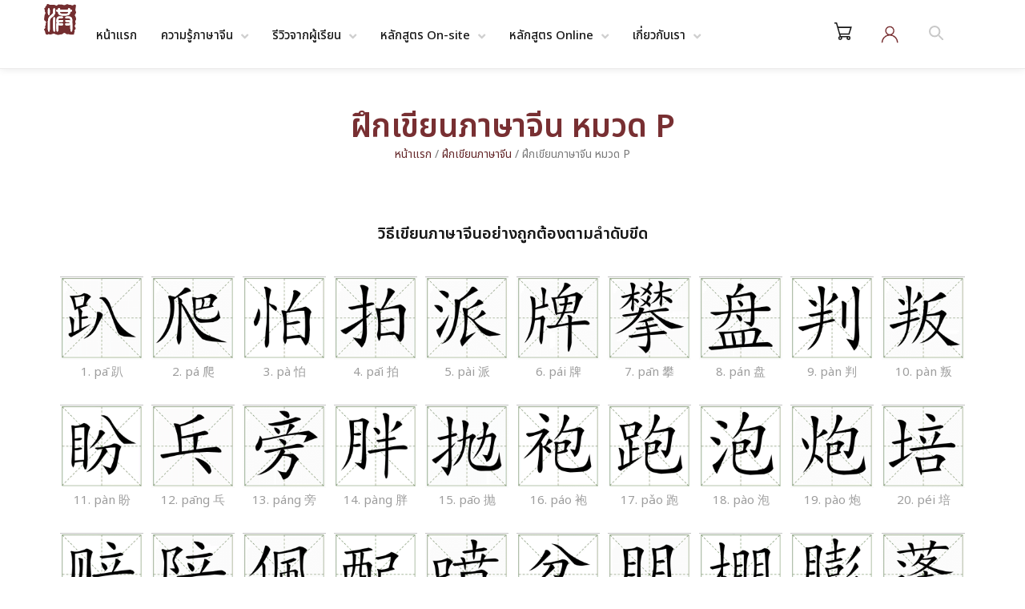

--- FILE ---
content_type: text/html; charset=UTF-8
request_url: https://honglaoshi.com/%E0%B8%9D%E0%B8%B6%E0%B8%81%E0%B9%80%E0%B8%82%E0%B8%B5%E0%B8%A2%E0%B8%99%E0%B8%A0%E0%B8%B2%E0%B8%A9%E0%B8%B2%E0%B8%88%E0%B8%B5%E0%B8%99/%E0%B8%9D%E0%B8%B6%E0%B8%81%E0%B9%80%E0%B8%82%E0%B8%B5%E0%B8%A2%E0%B8%99%E0%B8%A0%E0%B8%B2%E0%B8%A9%E0%B8%B2%E0%B8%88%E0%B8%B5%E0%B8%99-%E0%B8%AB%E0%B8%A1%E0%B8%A7%E0%B8%94-p/
body_size: 54507
content:
<!doctype html>
<html lang="th">
<head>
<meta charset="UTF-8">
<meta name="viewport" content="width=device-width, initial-scale=1">
<link rel="profile" href="https://gmpg.org/xfn/11">
<meta name='robots' content='index, follow, max-image-preview:large, max-snippet:-1, max-video-preview:-1' />
<!-- This site is optimized with the Yoast SEO plugin v26.4 - https://yoast.com/wordpress/plugins/seo/ -->
<title>ฝึกเขียนภาษาจีน หมวด P | Honglaoshi</title>
<link rel="canonical" href="https://honglaoshi.com/ฝึกเขียนภาษาจีน/ฝึกเขียนภาษาจีน-หมวด-p/" />
<meta property="og:locale" content="th_TH" />
<meta property="og:type" content="article" />
<meta property="og:title" content="ฝึกเขียนภาษาจีน หมวด P | Honglaoshi" />
<meta property="og:description" content="1. pā 趴 2. pá 爬 3. pà 怕 4. pāi 拍 5. pài 派 6. pái 牌 7. p [&hellip;]" />
<meta property="og:url" content="https://honglaoshi.com/ฝึกเขียนภาษาจีน/ฝึกเขียนภาษาจีน-หมวด-p/" />
<meta property="og:site_name" content="โรงเรียนสอนภาษาจีนเพียรอักษร" />
<meta property="article:publisher" content="https://www.facebook.com/honglaoshi" />
<meta property="article:modified_time" content="2022-06-24T04:37:22+00:00" />
<meta property="og:image" content="https://honglaoshi.com/wp-content/uploads/2022/06/m-logo-menu.png" />
<meta property="og:image:width" content="119" />
<meta property="og:image:height" content="47" />
<meta property="og:image:type" content="image/png" />
<meta name="twitter:card" content="summary_large_image" />
<meta name="twitter:label1" content="Est. reading time" />
<meta name="twitter:data1" content="1 นาที" />
<script type="application/ld+json" class="yoast-schema-graph">{"@context":"https://schema.org","@graph":[{"@type":"WebPage","@id":"https://honglaoshi.com/ฝึกเขียนภาษาจีน/%e0%b8%9d%e0%b8%b6%e0%b8%81%e0%b9%80%e0%b8%82%e0%b8%b5%e0%b8%a2%e0%b8%99%e0%b8%a0%e0%b8%b2%e0%b8%a9%e0%b8%b2%e0%b8%88%e0%b8%b5%e0%b8%99-%e0%b8%ab%e0%b8%a1%e0%b8%a7%e0%b8%94-p/","url":"https://honglaoshi.com/ฝึกเขียนภาษาจีน/%e0%b8%9d%e0%b8%b6%e0%b8%81%e0%b9%80%e0%b8%82%e0%b8%b5%e0%b8%a2%e0%b8%99%e0%b8%a0%e0%b8%b2%e0%b8%a9%e0%b8%b2%e0%b8%88%e0%b8%b5%e0%b8%99-%e0%b8%ab%e0%b8%a1%e0%b8%a7%e0%b8%94-p/","name":"ฝึกเขียนภาษาจีน หมวด P | Honglaoshi","isPartOf":{"@id":"https://honglaoshi.com/#website"},"datePublished":"2022-05-17T13:42:57+00:00","dateModified":"2022-06-24T04:37:22+00:00","breadcrumb":{"@id":"https://honglaoshi.com/ฝึกเขียนภาษาจีน/%e0%b8%9d%e0%b8%b6%e0%b8%81%e0%b9%80%e0%b8%82%e0%b8%b5%e0%b8%a2%e0%b8%99%e0%b8%a0%e0%b8%b2%e0%b8%a9%e0%b8%b2%e0%b8%88%e0%b8%b5%e0%b8%99-%e0%b8%ab%e0%b8%a1%e0%b8%a7%e0%b8%94-p/#breadcrumb"},"inLanguage":"th","potentialAction":[{"@type":"ReadAction","target":["https://honglaoshi.com/ฝึกเขียนภาษาจีน/%e0%b8%9d%e0%b8%b6%e0%b8%81%e0%b9%80%e0%b8%82%e0%b8%b5%e0%b8%a2%e0%b8%99%e0%b8%a0%e0%b8%b2%e0%b8%a9%e0%b8%b2%e0%b8%88%e0%b8%b5%e0%b8%99-%e0%b8%ab%e0%b8%a1%e0%b8%a7%e0%b8%94-p/"]}]},{"@type":"BreadcrumbList","@id":"https://honglaoshi.com/ฝึกเขียนภาษาจีน/%e0%b8%9d%e0%b8%b6%e0%b8%81%e0%b9%80%e0%b8%82%e0%b8%b5%e0%b8%a2%e0%b8%99%e0%b8%a0%e0%b8%b2%e0%b8%a9%e0%b8%b2%e0%b8%88%e0%b8%b5%e0%b8%99-%e0%b8%ab%e0%b8%a1%e0%b8%a7%e0%b8%94-p/#breadcrumb","itemListElement":[{"@type":"ListItem","position":1,"name":"หน้าแรก","item":"https://honglaoshi.com/"},{"@type":"ListItem","position":2,"name":"ฝึกเขียนภาษาจีน","item":"https://honglaoshi.com/ฝึกเขียนภาษาจีน/"},{"@type":"ListItem","position":3,"name":"ฝึกเขียนภาษาจีน หมวด P"}]},{"@type":"WebSite","@id":"https://honglaoshi.com/#website","url":"https://honglaoshi.com/","name":"โรงเรียนสอนภาษาจีนเพียรอักษร","description":"โรงเรียนสอนภาษาจีนเพียรอักษร ดูแลโดยหงหล่าวซือ นักภาษาศาสตร์ผู้ศึกษามาทั้งหมด 7 ภาษา เปิดสอนภาษาจีนธุรกิจ ภาษาจีนทั่วไปสำหรับคนทำงาน ภาษาจีนสำหรับเด็ก สนทนาภาษาจีน ภาษาจีนเร่งรัดเพื่อศึกษาต่อที่ประเทศจีน สามารถนำไปใช้ได้จริงทั้งในชีวิตประจำวันและธุรกิจ คุณภาพการสอนสูง เทคนิคการสอนพิเศษ เมื่อนักเรียนที่ถูกต้อง ได้พบหล่าวซือ (หงหล่าวซือ)ที่ถูกต้อง การเรียนภาษาจีนที่คิดว่ายาก ก็จะไม่ใช่ปัญหาอีกต่อไป Big C ลาดพร้าว, วิสุทธานี ลาดพร้าว, อิมพีเรียล สำโรง, มหาวิทยาลัยหัวเฉียว","publisher":{"@id":"https://honglaoshi.com/#organization"},"potentialAction":[{"@type":"SearchAction","target":{"@type":"EntryPoint","urlTemplate":"https://honglaoshi.com/?s={search_term_string}"},"query-input":{"@type":"PropertyValueSpecification","valueRequired":true,"valueName":"search_term_string"}}],"inLanguage":"th"},{"@type":"Organization","@id":"https://honglaoshi.com/#organization","name":"โรงเรียนสอนภาษาจีนเพียรอักษร (หงหล่าวซือ)","url":"https://honglaoshi.com/","logo":{"@type":"ImageObject","inLanguage":"th","@id":"https://honglaoshi.com/#/schema/logo/image/","url":"https://honglaoshi.com/wp-content/uploads/2022/03/logo-honglaoshi.svg","contentUrl":"https://honglaoshi.com/wp-content/uploads/2022/03/logo-honglaoshi.svg","width":40.683,"height":40,"caption":"โรงเรียนสอนภาษาจีนเพียรอักษร (หงหล่าวซือ)"},"image":{"@id":"https://honglaoshi.com/#/schema/logo/image/"},"sameAs":["https://www.facebook.com/honglaoshi","https://www.youtube.com/c/HongLaoshi"]}]}</script>
<!-- / Yoast SEO plugin. -->
<link rel='dns-prefetch' href='//www.googletagmanager.com' />
<link rel="alternate" type="application/rss+xml" title="โรงเรียนสอนภาษาจีนเพียรอักษร &raquo; ฟีด" href="https://honglaoshi.com/feed/" />
<link rel="alternate" type="application/rss+xml" title="โรงเรียนสอนภาษาจีนเพียรอักษร &raquo; ฟีดความเห็น" href="https://honglaoshi.com/comments/feed/" />
<link rel="alternate" title="oEmbed (JSON)" type="application/json+oembed" href="https://honglaoshi.com/wp-json/oembed/1.0/embed?url=https%3A%2F%2Fhonglaoshi.com%2F%E0%B8%9D%E0%B8%B6%E0%B8%81%E0%B9%80%E0%B8%82%E0%B8%B5%E0%B8%A2%E0%B8%99%E0%B8%A0%E0%B8%B2%E0%B8%A9%E0%B8%B2%E0%B8%88%E0%B8%B5%E0%B8%99%2F%25e0%25b8%259d%25e0%25b8%25b6%25e0%25b8%2581%25e0%25b9%2580%25e0%25b8%2582%25e0%25b8%25b5%25e0%25b8%25a2%25e0%25b8%2599%25e0%25b8%25a0%25e0%25b8%25b2%25e0%25b8%25a9%25e0%25b8%25b2%25e0%25b8%2588%25e0%25b8%25b5%25e0%25b8%2599-%25e0%25b8%25ab%25e0%25b8%25a1%25e0%25b8%25a7%25e0%25b8%2594-p%2F" />
<link rel="alternate" title="oEmbed (XML)" type="text/xml+oembed" href="https://honglaoshi.com/wp-json/oembed/1.0/embed?url=https%3A%2F%2Fhonglaoshi.com%2F%E0%B8%9D%E0%B8%B6%E0%B8%81%E0%B9%80%E0%B8%82%E0%B8%B5%E0%B8%A2%E0%B8%99%E0%B8%A0%E0%B8%B2%E0%B8%A9%E0%B8%B2%E0%B8%88%E0%B8%B5%E0%B8%99%2F%25e0%25b8%259d%25e0%25b8%25b6%25e0%25b8%2581%25e0%25b9%2580%25e0%25b8%2582%25e0%25b8%25b5%25e0%25b8%25a2%25e0%25b8%2599%25e0%25b8%25a0%25e0%25b8%25b2%25e0%25b8%25a9%25e0%25b8%25b2%25e0%25b8%2588%25e0%25b8%25b5%25e0%25b8%2599-%25e0%25b8%25ab%25e0%25b8%25a1%25e0%25b8%25a7%25e0%25b8%2594-p%2F&#038;format=xml" />
<style id='wp-img-auto-sizes-contain-inline-css'>
img:is([sizes=auto i],[sizes^="auto," i]){contain-intrinsic-size:3000px 1500px}
/*# sourceURL=wp-img-auto-sizes-contain-inline-css */
</style>
<!-- <link rel='stylesheet' id='hello-elementor-theme-style-css' href='https://honglaoshi.com/wp-content/themes/hello-elementor/theme.min.css?ver=2.7.1' media='all' /> -->
<!-- <link rel='stylesheet' id='jet-menu-hello-css' href='https://honglaoshi.com/wp-content/plugins/jet-menu/integration/themes/hello-elementor/assets/css/style.css?ver=2.4.17' media='all' /> -->
<link rel="stylesheet" type="text/css" href="//honglaoshi.com/wp-content/cache/wpfc-minified/978f7520/i0vm4.css" media="all"/>
<style id='classic-theme-styles-inline-css'>
/*! This file is auto-generated */
.wp-block-button__link{color:#fff;background-color:#32373c;border-radius:9999px;box-shadow:none;text-decoration:none;padding:calc(.667em + 2px) calc(1.333em + 2px);font-size:1.125em}.wp-block-file__button{background:#32373c;color:#fff;text-decoration:none}
/*# sourceURL=/wp-includes/css/classic-themes.min.css */
</style>
<!-- <link rel='stylesheet' id='jet-engine-frontend-css' href='https://honglaoshi.com/wp-content/plugins/jet-engine/assets/css/frontend.css?ver=3.7.9.1' media='all' /> -->
<!-- <link rel='stylesheet' id='seed-confirm-pro-css' href='https://honglaoshi.com/wp-content/plugins/seed-confirm-pro-2/public/css/seed-confirm-pro.css?ver=6.9' media='all' /> -->
<!-- <link rel='stylesheet' id='seed-social-css' href='https://honglaoshi.com/wp-content/plugins/seed-social/style.css?ver=2021.02' media='all' /> -->
<!-- <link rel='stylesheet' id='woocommerce-layout-css' href='https://honglaoshi.com/wp-content/plugins/woocommerce/assets/css/woocommerce-layout.css?ver=10.3.5' media='all' /> -->
<link rel="stylesheet" type="text/css" href="//honglaoshi.com/wp-content/cache/wpfc-minified/qwh4muxh/dk2ga.css" media="all"/>
<!-- <link rel='stylesheet' id='woocommerce-smallscreen-css' href='https://honglaoshi.com/wp-content/plugins/woocommerce/assets/css/woocommerce-smallscreen.css?ver=10.3.5' media='only screen and (max-width: 768px)' /> -->
<link rel="stylesheet" type="text/css" href="//honglaoshi.com/wp-content/cache/wpfc-minified/8yz69lgi/i0vm4.css" media="only screen and (max-width: 768px)"/>
<!-- <link rel='stylesheet' id='woocommerce-general-css' href='https://honglaoshi.com/wp-content/plugins/woocommerce/assets/css/woocommerce.css?ver=10.3.5' media='all' /> -->
<link rel="stylesheet" type="text/css" href="//honglaoshi.com/wp-content/cache/wpfc-minified/869zb89q/i0vm4.css" media="all"/>
<style id='woocommerce-inline-inline-css'>
.woocommerce form .form-row .required { visibility: visible; }
/*# sourceURL=woocommerce-inline-inline-css */
</style>
<!-- <link rel='stylesheet' id='cmplz-general-css' href='https://honglaoshi.com/wp-content/plugins/complianz-gdpr/assets/css/cookieblocker.min.css?ver=1763990627' media='all' /> -->
<!-- <link rel='stylesheet' id='brands-styles-css' href='https://honglaoshi.com/wp-content/plugins/woocommerce/assets/css/brands.css?ver=10.3.5' media='all' /> -->
<!-- <link rel='stylesheet' id='hello-elementor-child-style-css' href='https://honglaoshi.com/wp-content/themes/hello-theme-child-master/style.css?ver=1.0.0' media='all' /> -->
<!-- <link rel='stylesheet' id='hello-elementor-css' href='https://honglaoshi.com/wp-content/themes/hello-elementor/style.min.css?ver=2.7.1' media='all' /> -->
<!-- <link rel='stylesheet' id='font-awesome-all-css' href='https://honglaoshi.com/wp-content/plugins/jet-menu/assets/public/lib/font-awesome/css/all.min.css?ver=5.12.0' media='all' /> -->
<!-- <link rel='stylesheet' id='font-awesome-v4-shims-css' href='https://honglaoshi.com/wp-content/plugins/jet-menu/assets/public/lib/font-awesome/css/v4-shims.min.css?ver=5.12.0' media='all' /> -->
<!-- <link rel='stylesheet' id='jet-menu-public-styles-css' href='https://honglaoshi.com/wp-content/plugins/jet-menu/assets/public/css/public.css?ver=2.4.17' media='all' /> -->
<!-- <link rel='stylesheet' id='jet-menu-general-css' href='https://honglaoshi.com/wp-content/uploads/jet-menu/jet-menu-general.css?ver=1686112221' media='all' /> -->
<!-- <link rel='stylesheet' id='elementor-frontend-css' href='https://honglaoshi.com/wp-content/plugins/elementor/assets/css/frontend.min.css?ver=3.33.2' media='all' /> -->
<!-- <link rel='stylesheet' id='widget-image-css' href='https://honglaoshi.com/wp-content/plugins/elementor/assets/css/widget-image.min.css?ver=3.33.2' media='all' /> -->
<!-- <link rel='stylesheet' id='e-sticky-css' href='https://honglaoshi.com/wp-content/plugins/elementor-pro/assets/css/modules/sticky.min.css?ver=3.33.1' media='all' /> -->
<!-- <link rel='stylesheet' id='widget-search-form-css' href='https://honglaoshi.com/wp-content/plugins/elementor-pro/assets/css/widget-search-form.min.css?ver=3.33.1' media='all' /> -->
<!-- <link rel='stylesheet' id='elementor-icons-shared-0-css' href='https://honglaoshi.com/wp-content/plugins/elementor/assets/lib/font-awesome/css/fontawesome.min.css?ver=5.15.3' media='all' /> -->
<!-- <link rel='stylesheet' id='elementor-icons-fa-solid-css' href='https://honglaoshi.com/wp-content/plugins/elementor/assets/lib/font-awesome/css/solid.min.css?ver=5.15.3' media='all' /> -->
<!-- <link rel='stylesheet' id='widget-heading-css' href='https://honglaoshi.com/wp-content/plugins/elementor/assets/css/widget-heading.min.css?ver=3.33.2' media='all' /> -->
<!-- <link rel='stylesheet' id='widget-icon-list-css' href='https://honglaoshi.com/wp-content/plugins/elementor/assets/css/widget-icon-list.min.css?ver=3.33.2' media='all' /> -->
<!-- <link rel='stylesheet' id='widget-breadcrumbs-css' href='https://honglaoshi.com/wp-content/plugins/elementor-pro/assets/css/widget-breadcrumbs.min.css?ver=3.33.1' media='all' /> -->
<!-- <link rel='stylesheet' id='widget-post-info-css' href='https://honglaoshi.com/wp-content/plugins/elementor-pro/assets/css/widget-post-info.min.css?ver=3.33.1' media='all' /> -->
<!-- <link rel='stylesheet' id='elementor-icons-fa-regular-css' href='https://honglaoshi.com/wp-content/plugins/elementor/assets/lib/font-awesome/css/regular.min.css?ver=5.15.3' media='all' /> -->
<!-- <link rel='stylesheet' id='widget-post-navigation-css' href='https://honglaoshi.com/wp-content/plugins/elementor-pro/assets/css/widget-post-navigation.min.css?ver=3.33.1' media='all' /> -->
<!-- <link rel='stylesheet' id='widget-icon-box-css' href='https://honglaoshi.com/wp-content/plugins/elementor/assets/css/widget-icon-box.min.css?ver=3.33.2' media='all' /> -->
<!-- <link rel='stylesheet' id='widget-nav-menu-css' href='https://honglaoshi.com/wp-content/plugins/elementor-pro/assets/css/widget-nav-menu.min.css?ver=3.33.1' media='all' /> -->
<!-- <link rel='stylesheet' id='widget-divider-css' href='https://honglaoshi.com/wp-content/plugins/elementor/assets/css/widget-divider.min.css?ver=3.33.2' media='all' /> -->
<!-- <link rel='stylesheet' id='e-animation-slideInLeft-css' href='https://honglaoshi.com/wp-content/plugins/elementor/assets/lib/animations/styles/slideInLeft.min.css?ver=3.33.2' media='all' /> -->
<!-- <link rel='stylesheet' id='e-popup-css' href='https://honglaoshi.com/wp-content/plugins/elementor-pro/assets/css/conditionals/popup.min.css?ver=3.33.1' media='all' /> -->
<!-- <link rel='stylesheet' id='elementor-icons-css' href='https://honglaoshi.com/wp-content/plugins/elementor/assets/lib/eicons/css/elementor-icons.min.css?ver=5.44.0' media='all' /> -->
<link rel="stylesheet" type="text/css" href="//honglaoshi.com/wp-content/cache/wpfc-minified/qjlox4x3/i0vm4.css" media="all"/>
<link rel='stylesheet' id='elementor-post-5-css' href='https://honglaoshi.com/wp-content/uploads/elementor/css/post-5.css?ver=1764726838' media='all' />
<link rel='stylesheet' id='elementor-post-742-css' href='https://honglaoshi.com/wp-content/uploads/elementor/css/post-742.css?ver=1764793519' media='all' />
<link rel='stylesheet' id='elementor-post-94-css' href='https://honglaoshi.com/wp-content/uploads/elementor/css/post-94.css?ver=1764726839' media='all' />
<link rel='stylesheet' id='elementor-post-103-css' href='https://honglaoshi.com/wp-content/uploads/elementor/css/post-103.css?ver=1764726839' media='all' />
<link rel='stylesheet' id='elementor-post-698-css' href='https://honglaoshi.com/wp-content/uploads/elementor/css/post-698.css?ver=1764727009' media='all' />
<link rel='stylesheet' id='elementor-post-20496-css' href='https://honglaoshi.com/wp-content/uploads/elementor/css/post-20496.css?ver=1764726839' media='all' />
<link rel='stylesheet' id='elementor-post-18124-css' href='https://honglaoshi.com/wp-content/uploads/elementor/css/post-18124.css?ver=1764726839' media='all' />
<link rel='stylesheet' id='elementor-post-18086-css' href='https://honglaoshi.com/wp-content/uploads/elementor/css/post-18086.css?ver=1764726839' media='all' />
<!-- <link rel='stylesheet' id='e-woocommerce-notices-css' href='https://honglaoshi.com/wp-content/plugins/elementor-pro/assets/css/woocommerce-notices.min.css?ver=3.33.1' media='all' /> -->
<!-- <link rel='stylesheet' id='ecs-styles-css' href='https://honglaoshi.com/wp-content/plugins/ele-custom-skin/assets/css/ecs-style.css?ver=3.1.9' media='all' /> -->
<link rel="stylesheet" type="text/css" href="//honglaoshi.com/wp-content/cache/wpfc-minified/qkybbwyj/i0vm4.css" media="all"/>
<link rel='stylesheet' id='elementor-post-3464-css' href='https://honglaoshi.com/wp-content/uploads/elementor/css/post-3464.css?ver=1657746840' media='all' />
<link rel='stylesheet' id='elementor-post-3468-css' href='https://honglaoshi.com/wp-content/uploads/elementor/css/post-3468.css?ver=1659353503' media='all' />
<link rel='stylesheet' id='elementor-post-11585-css' href='https://honglaoshi.com/wp-content/uploads/elementor/css/post-11585.css?ver=1659346754' media='all' />
<link rel='stylesheet' id='elementor-post-11645-css' href='https://honglaoshi.com/wp-content/uploads/elementor/css/post-11645.css?ver=1659346793' media='all' />
<link rel='stylesheet' id='elementor-post-11737-css' href='https://honglaoshi.com/wp-content/uploads/elementor/css/post-11737.css?ver=1656628780' media='all' />
<link rel='stylesheet' id='elementor-post-12717-css' href='https://honglaoshi.com/wp-content/uploads/elementor/css/post-12717.css?ver=1685569839' media='all' />
<link rel='stylesheet' id='elementor-post-14331-css' href='https://honglaoshi.com/wp-content/uploads/elementor/css/post-14331.css?ver=1685568617' media='all' />
<link rel='stylesheet' id='elementor-post-15976-css' href='https://honglaoshi.com/wp-content/uploads/elementor/css/post-15976.css?ver=1656633109' media='all' />
<link rel='stylesheet' id='elementor-post-20755-css' href='https://honglaoshi.com/wp-content/uploads/elementor/css/post-20755.css?ver=1685915335' media='all' />
<link rel='stylesheet' id='elementor-gf-notosansthai-css' href='https://fonts.googleapis.com/css?family=Noto+Sans+Thai:100,100italic,200,200italic,300,300italic,400,400italic,500,500italic,600,600italic,700,700italic,800,800italic,900,900italic&#038;display=auto' media='all' />
<!-- <link rel='stylesheet' id='elementor-icons-fa-brands-css' href='https://honglaoshi.com/wp-content/plugins/elementor/assets/lib/font-awesome/css/brands.min.css?ver=5.15.3' media='all' /> -->
<link rel="stylesheet" type="text/css" href="//honglaoshi.com/wp-content/cache/wpfc-minified/dea0s8p0/i0vm4.css" media="all"/>
<script src='//honglaoshi.com/wp-content/cache/wpfc-minified/d5lry5t5/i0vm4.js' type="text/javascript"></script>
<!-- <script src="https://honglaoshi.com/wp-content/plugins/seed-confirm-pro-2/public/js/seed-confirm-pro.min.js?ver=6.9" id="seed-confirm-pro-js"></script> -->
<!-- <script src="https://honglaoshi.com/wp-includes/js/jquery/jquery.min.js?ver=3.7.1" id="jquery-core-js"></script> -->
<!-- <script src="https://honglaoshi.com/wp-includes/js/jquery/jquery-migrate.min.js?ver=3.4.1" id="jquery-migrate-js"></script> -->
<!-- <script src="https://honglaoshi.com/wp-content/plugins/woocommerce/assets/js/jquery-blockui/jquery.blockUI.min.js?ver=2.7.0-wc.10.3.5" id="wc-jquery-blockui-js" defer data-wp-strategy="defer"></script> -->
<!-- <script src="https://honglaoshi.com/wp-content/plugins/woocommerce/assets/js/js-cookie/js.cookie.min.js?ver=2.1.4-wc.10.3.5" id="wc-js-cookie-js" defer data-wp-strategy="defer"></script> -->
<script id="woocommerce-js-extra">
var woocommerce_params = {"ajax_url":"/wp-admin/admin-ajax.php","wc_ajax_url":"/?wc-ajax=%%endpoint%%","i18n_password_show":"Show password","i18n_password_hide":"Hide password"};
//# sourceURL=woocommerce-js-extra
</script>
<script src='//honglaoshi.com/wp-content/cache/wpfc-minified/78pj50jx/i0vm4.js' type="text/javascript"></script>
<!-- <script src="https://honglaoshi.com/wp-content/plugins/woocommerce/assets/js/frontend/woocommerce.min.js?ver=10.3.5" id="woocommerce-js" defer data-wp-strategy="defer"></script> -->
<!-- Google tag (gtag.js) snippet added by Site Kit -->
<!-- Google Analytics snippet added by Site Kit -->
<script src="https://www.googletagmanager.com/gtag/js?id=G-GKLG3EHEKN" id="google_gtagjs-js" async></script>
<script id="google_gtagjs-js-after">
window.dataLayer = window.dataLayer || [];function gtag(){dataLayer.push(arguments);}
gtag("set","linker",{"domains":["honglaoshi.com"]});
gtag("js", new Date());
gtag("set", "developer_id.dZTNiMT", true);
gtag("config", "G-GKLG3EHEKN");
//# sourceURL=google_gtagjs-js-after
</script>
<script id="ecs_ajax_load-js-extra">
var ecs_ajax_params = {"ajaxurl":"https://honglaoshi.com/wp-admin/admin-ajax.php","posts":"{\"page\":0,\"writing-chinese\":\"\\u0e1d\\u0e36\\u0e01\\u0e40\\u0e02\\u0e35\\u0e22\\u0e19\\u0e20\\u0e32\\u0e29\\u0e32\\u0e08\\u0e35\\u0e19-\\u0e2b\\u0e21\\u0e27\\u0e14-p\",\"post_type\":\"writing-chinese\",\"name\":\"%e0%b8%9d%e0%b8%b6%e0%b8%81%e0%b9%80%e0%b8%82%e0%b8%b5%e0%b8%a2%e0%b8%99%e0%b8%a0%e0%b8%b2%e0%b8%a9%e0%b8%b2%e0%b8%88%e0%b8%b5%e0%b8%99-%e0%b8%ab%e0%b8%a1%e0%b8%a7%e0%b8%94-p\",\"error\":\"\",\"m\":\"\",\"p\":0,\"post_parent\":\"\",\"subpost\":\"\",\"subpost_id\":\"\",\"attachment\":\"\",\"attachment_id\":0,\"pagename\":\"%e0%b8%9d%e0%b8%b6%e0%b8%81%e0%b9%80%e0%b8%82%e0%b8%b5%e0%b8%a2%e0%b8%99%e0%b8%a0%e0%b8%b2%e0%b8%a9%e0%b8%b2%e0%b8%88%e0%b8%b5%e0%b8%99-%e0%b8%ab%e0%b8%a1%e0%b8%a7%e0%b8%94-p\",\"page_id\":0,\"second\":\"\",\"minute\":\"\",\"hour\":\"\",\"day\":0,\"monthnum\":0,\"year\":0,\"w\":0,\"category_name\":\"\",\"tag\":\"\",\"cat\":\"\",\"tag_id\":\"\",\"author\":\"\",\"author_name\":\"\",\"feed\":\"\",\"tb\":\"\",\"paged\":0,\"meta_key\":\"\",\"meta_value\":\"\",\"preview\":\"\",\"s\":\"\",\"sentence\":\"\",\"title\":\"\",\"fields\":\"all\",\"menu_order\":\"\",\"embed\":\"\",\"category__in\":[],\"category__not_in\":[],\"category__and\":[],\"post__in\":[],\"post__not_in\":[],\"post_name__in\":[],\"tag__in\":[],\"tag__not_in\":[],\"tag__and\":[],\"tag_slug__in\":[],\"tag_slug__and\":[],\"post_parent__in\":[],\"post_parent__not_in\":[],\"author__in\":[],\"author__not_in\":[],\"search_columns\":[],\"ignore_sticky_posts\":false,\"suppress_filters\":false,\"cache_results\":true,\"update_post_term_cache\":true,\"update_menu_item_cache\":false,\"lazy_load_term_meta\":true,\"update_post_meta_cache\":true,\"posts_per_page\":10,\"nopaging\":false,\"comments_per_page\":\"50\",\"no_found_rows\":false,\"order\":\"DESC\"}"};
//# sourceURL=ecs_ajax_load-js-extra
</script>
<script src='//honglaoshi.com/wp-content/cache/wpfc-minified/2bhz981z/i0vm4.js' type="text/javascript"></script>
<!-- <script src="https://honglaoshi.com/wp-content/plugins/ele-custom-skin/assets/js/ecs_ajax_pagination.js?ver=3.1.9" id="ecs_ajax_load-js"></script> -->
<!-- <script src="https://honglaoshi.com/wp-content/plugins/ele-custom-skin/assets/js/ecs.js?ver=3.1.9" id="ecs-script-js"></script> -->
<link rel="https://api.w.org/" href="https://honglaoshi.com/wp-json/" /><link rel="alternate" title="JSON" type="application/json" href="https://honglaoshi.com/wp-json/wp/v2/writing-chinese/742" /><link rel="EditURI" type="application/rsd+xml" title="RSD" href="https://honglaoshi.com/xmlrpc.php?rsd" />
<meta name="generator" content="WordPress 6.9" />
<meta name="generator" content="WooCommerce 10.3.5" />
<link rel='shortlink' href='https://honglaoshi.com/?p=742' />
<meta name="generator" content="Site Kit by Google 1.166.0" />			<style>.cmplz-hidden {
display: none !important;
}</style>	<noscript><style>.woocommerce-product-gallery{ opacity: 1 !important; }</style></noscript>
<meta name="generator" content="Elementor 3.33.2; features: additional_custom_breakpoints; settings: css_print_method-external, google_font-enabled, font_display-auto">
<!-- Google Tag Manager -->
<script>(function(w,d,s,l,i){w[l]=w[l]||[];w[l].push({'gtm.start':
new Date().getTime(),event:'gtm.js'});var f=d.getElementsByTagName(s)[0],
j=d.createElement(s),dl=l!='dataLayer'?'&l='+l:'';j.async=true;j.src=
'https://www.googletagmanager.com/gtm.js?id='+i+dl;f.parentNode.insertBefore(j,f);
})(window,document,'script','dataLayer','GTM-PZTRJC2');</script>
<!-- End Google Tag Manager -->
<style>
.e-con.e-parent:nth-of-type(n+4):not(.e-lazyloaded):not(.e-no-lazyload),
.e-con.e-parent:nth-of-type(n+4):not(.e-lazyloaded):not(.e-no-lazyload) * {
background-image: none !important;
}
@media screen and (max-height: 1024px) {
.e-con.e-parent:nth-of-type(n+3):not(.e-lazyloaded):not(.e-no-lazyload),
.e-con.e-parent:nth-of-type(n+3):not(.e-lazyloaded):not(.e-no-lazyload) * {
background-image: none !important;
}
}
@media screen and (max-height: 640px) {
.e-con.e-parent:nth-of-type(n+2):not(.e-lazyloaded):not(.e-no-lazyload),
.e-con.e-parent:nth-of-type(n+2):not(.e-lazyloaded):not(.e-no-lazyload) * {
background-image: none !important;
}
}
</style>
<link rel="icon" href="https://honglaoshi.com/wp-content/uploads/2022/12/cropped-HLS-Favicon-32x32.png" sizes="32x32" />
<link rel="icon" href="https://honglaoshi.com/wp-content/uploads/2022/12/cropped-HLS-Favicon-192x192.png" sizes="192x192" />
<link rel="apple-touch-icon" href="https://honglaoshi.com/wp-content/uploads/2022/12/cropped-HLS-Favicon-180x180.png" />
<meta name="msapplication-TileImage" content="https://honglaoshi.com/wp-content/uploads/2022/12/cropped-HLS-Favicon-270x270.png" />
<style id="wp-custom-css">
/*------IWW-EM------*/
body {
-webkit-filter: grayscale(100%); /* Chrome, Safari, Opera */
filter: grayscale(60%);
}
/*------IWW-EM------*/
.infomtack-menu .elementor-icon-list-icon{
padding-left:13px;
}
.elementor-widget-woocommerce-purchase-summary .woocommerce .shop_table {
font-family: 'Noto Sans Thai';
color: #CE181E;
}
.elementor-widget-woocommerce-purchase-summary .woocommerce p {
margin-bottom: 20px;
font-family: 'Noto Sans Thai';
color: #9D9D9D;
}
.elementor-widget-woocommerce-my-account, instructions {
font-family: 'Noto Sans Thai';
color: #181818;
font-size:16px;
}
.elementor-widget-woocommerce-my-account .e-my-account-tab:not(.e-my-account-tab__dashboard--custom) .woocommerce h2, .elementor-widget-woocommerce-my-account .e-my-account-tab:not(.e-my-account-tab__dashboard--custom) .woocommerce h3 {
margin-bottom:0px);
}
.elementor-widget-woocommerce-my-account .e-my-account-tab:not(.e-my-account-tab__dashboard--custom) .woocommerce .login p:not([class]), .elementor-widget-woocommerce-my-account .e-my-account-tab:not(.e-my-account-tab__dashboard--custom) .woocommerce .register p:not([class]) {
font-size: 15px;
}
.elementor-widget-woocommerce-my-account .e-my-account-tab:not(.e-my-account-tab__dashboard--custom) .woocommerce .login .woocommerce-LostPassword {
font-size:15px;
}
.woocommerce form .form-row-first, .woocommerce form .form-row-last, .woocommerce-page form .form-row-first, .woocommerce-page form .form-row-last {
width: 100%;
}
.woocommerce form .form-row-last, .woocommerce-page form .form-row-last {
float: normal;
}
.elementor-widget-woocommerce-my-account .e-my-account-tab:not(.e-my-account-tab__dashboard--custom) .woocommerce .shop_table {
font-size: 14px;
font-family: 'Noto Sans Thai';
}
.woocommerce table.shop_table {
border: 0px;}
.woocommerce a.button.alt, :where(body:not(.woocommerce-block-theme-has-button-styles)) .woocommerce button.button.alt, :where(body:not(.woocommerce-block-theme-has-button-styles)) .woocommerce input.button.alt {
background-color: #AD1419;
color: #fff;
-webkit-font-smoothing: antialiased;
}
#payment_method_paysolutions  button cancel{
font-size: 1em;
margin: 0;
line-height: 2.5em;
}
.woocommerce h5 {
color: var(--e-global-color-09633bc );
font-size: 16px;
font-weight: 600;
line-height: 1.8em;
text-transform: capitalize;
margin-top: 3em;
}
:where(body:not(.woocommerce-block-theme-has-button-styles)) .woocommerce input.button.alt {
background-color: #AD1419;
}
.woocommerce ul.order_details li {
line-height: 2em;
}
.woocommerce ul.order_details {
list-style: none;
font-size: 16px;
padding: 0px;
}
.elementor-20238 .elementor-element.elementor-element-231b69b4 > .elementor-widget-container {
color: #181818;
font-family: 'Noto Sans Thai';
}
.woocommerce-shipping-destination
{
display:none;
}
.woocommerce ul#shipping_method .amount {
float: right;
display:block;
padding-right:15px;
}
.woocommerce-checkout #payment ul.payment_methods li img {
margin: 0px;
margin-bottom: 15px;
margin-top: 15px;
}
.elementor-widget-woocommerce-checkout-page .woocommerce .wc_payment_method label img{
display:none;
}
/* cmplz Popup Cookie IWW*/
#cmplz-manage-consent .cmplz-manage-consent {
font-size: 13px;
font-weight: 400;
height: 35px;
}
/* Mega Menu IWW*/
.menumoiww {}
ul.elementor-nav-menu--dropdown a, ul.elementor-nav-menu--dropdown a:focus, ul.elementor-nav-menu--dropdown a:hover {
border-left: 20px solid transparent;
}
/* Mega Menu */
.jet-menu-item-92 > .jet-sub-mega-menu, .jet-menu-item-93 > .jet-sub-mega-menu {
left: auto!important;
right: 0!important;
}
@media (max-width: 768px) {
.jet-mobile-menu__body, .jet-mobile-menu__after-template {
width: 100%;
}
.jet-mobile-menu__body {
border-top: 1px solid #E5EEF3;
padding-top: 25px;
}
.jet-mobile-menu__body .elementor > div > div {
box-shadow: none!important;
}
.jet-mobile-menu__container-inner {
display: flex;
flex-direction: row;
flex-wrap: wrap;
align-content: flex-start;
}
.jet-mobile-menu__controls {
height: fit-content;
width: 50%;
}
[aria-label="Close Menu"]:before {
content: "ปิด";
margin-right: 10px;
}
[aria-label="Back to Prev Items"] span {
color: #CE181E;
}
[aria-label="Back to Prev Items"] svg {
display:none;
}
[aria-label="Back to Prev Items"]:before {
content:"";
background: url(/wp-content/uploads/2022/06/i-chevron-left.svg);
width: 8px;
height: 16px;
}
}
/* seed social */
.seed-social a {
min-width: 40px;
width: 40px;
height: 40px;
border-radius: 50%;
}
.seed-social i {
width: 20px;
height: 20px;
background-size: 100%;
}
.seed-social span.text,
.seed-social span.count {
display: none;
}
.seed-social {
text-align: center;
}
/* pagination */
.elementor-pagination .page-numbers {
padding: 8px 16px 8px 16px;
}
.elementor-pagination a.page-numbers:hover {
background-color: #CE181E;
}
.elementor-pagination .page-numbers.current {
background-color: #CE181E;
}
@media (max-width: 375px) {
.elementor-pagination .page-numbers {
padding: 4px 8px 4px 8px;
}
}
/* sticky header scroll effects */
.header-2 {
transform: translatey(-80px);
-moz-transition: all .3s ease!important;
-webkit-transition: all .3s ease!important;
transition: all .3s ease!important;
}
.elementor-sticky--effects.header-2  {
height: auto!important;
transform: translatey(0px);
}
.elementor-sticky--effects.header-1 {
display: none!important;
}
/* search */
.elementor-search-form .elementor-search-form__toggle i {
display: none;
}
.elementor-search-form .elementor-search-form__toggle:before {
display: inline-block;
content:"";
width: 18px;
height: 18px;
background: url(/wp-content/uploads/2022/07/i-search-c8.svg);
}
.dialog-lightbox-close-button.dialog-close-button {
display: none;
}
input[type="search"]::-webkit-search-cancel-button {
-webkit-appearance: none;
height: 0.8em;
width: 0.8em;
background: url(/wp-content/uploads/2022/06/i-clear-input.svg) no-repeat 50% 50%;
background-size: contain;
opacity: 0;
pointer-events: none;
}
input[type="search"]:focus::-webkit-search-cancel-button {
opacity: 1;
pointer-events: all;
}
/* Writing Chinese */
.writing-list a.elementor-button {
width: 70px;
}
@media (max-width: 375px) {
.writing-list a.elementor-button {
width: 60px;
}
}
</style>
<!-- <link rel='stylesheet' id='wc-blocks-style-css' href='https://honglaoshi.com/wp-content/plugins/woocommerce/assets/client/blocks/wc-blocks.css?ver=wc-10.3.5' media='all' /> -->
<link rel="stylesheet" type="text/css" href="//honglaoshi.com/wp-content/cache/wpfc-minified/14mzvf34/i0vm4.css" media="all"/>
<style id='global-styles-inline-css'>
:root{--wp--preset--aspect-ratio--square: 1;--wp--preset--aspect-ratio--4-3: 4/3;--wp--preset--aspect-ratio--3-4: 3/4;--wp--preset--aspect-ratio--3-2: 3/2;--wp--preset--aspect-ratio--2-3: 2/3;--wp--preset--aspect-ratio--16-9: 16/9;--wp--preset--aspect-ratio--9-16: 9/16;--wp--preset--color--black: #000000;--wp--preset--color--cyan-bluish-gray: #abb8c3;--wp--preset--color--white: #ffffff;--wp--preset--color--pale-pink: #f78da7;--wp--preset--color--vivid-red: #cf2e2e;--wp--preset--color--luminous-vivid-orange: #ff6900;--wp--preset--color--luminous-vivid-amber: #fcb900;--wp--preset--color--light-green-cyan: #7bdcb5;--wp--preset--color--vivid-green-cyan: #00d084;--wp--preset--color--pale-cyan-blue: #8ed1fc;--wp--preset--color--vivid-cyan-blue: #0693e3;--wp--preset--color--vivid-purple: #9b51e0;--wp--preset--gradient--vivid-cyan-blue-to-vivid-purple: linear-gradient(135deg,rgb(6,147,227) 0%,rgb(155,81,224) 100%);--wp--preset--gradient--light-green-cyan-to-vivid-green-cyan: linear-gradient(135deg,rgb(122,220,180) 0%,rgb(0,208,130) 100%);--wp--preset--gradient--luminous-vivid-amber-to-luminous-vivid-orange: linear-gradient(135deg,rgb(252,185,0) 0%,rgb(255,105,0) 100%);--wp--preset--gradient--luminous-vivid-orange-to-vivid-red: linear-gradient(135deg,rgb(255,105,0) 0%,rgb(207,46,46) 100%);--wp--preset--gradient--very-light-gray-to-cyan-bluish-gray: linear-gradient(135deg,rgb(238,238,238) 0%,rgb(169,184,195) 100%);--wp--preset--gradient--cool-to-warm-spectrum: linear-gradient(135deg,rgb(74,234,220) 0%,rgb(151,120,209) 20%,rgb(207,42,186) 40%,rgb(238,44,130) 60%,rgb(251,105,98) 80%,rgb(254,248,76) 100%);--wp--preset--gradient--blush-light-purple: linear-gradient(135deg,rgb(255,206,236) 0%,rgb(152,150,240) 100%);--wp--preset--gradient--blush-bordeaux: linear-gradient(135deg,rgb(254,205,165) 0%,rgb(254,45,45) 50%,rgb(107,0,62) 100%);--wp--preset--gradient--luminous-dusk: linear-gradient(135deg,rgb(255,203,112) 0%,rgb(199,81,192) 50%,rgb(65,88,208) 100%);--wp--preset--gradient--pale-ocean: linear-gradient(135deg,rgb(255,245,203) 0%,rgb(182,227,212) 50%,rgb(51,167,181) 100%);--wp--preset--gradient--electric-grass: linear-gradient(135deg,rgb(202,248,128) 0%,rgb(113,206,126) 100%);--wp--preset--gradient--midnight: linear-gradient(135deg,rgb(2,3,129) 0%,rgb(40,116,252) 100%);--wp--preset--font-size--small: 13px;--wp--preset--font-size--medium: 20px;--wp--preset--font-size--large: 36px;--wp--preset--font-size--x-large: 42px;--wp--preset--spacing--20: 0.44rem;--wp--preset--spacing--30: 0.67rem;--wp--preset--spacing--40: 1rem;--wp--preset--spacing--50: 1.5rem;--wp--preset--spacing--60: 2.25rem;--wp--preset--spacing--70: 3.38rem;--wp--preset--spacing--80: 5.06rem;--wp--preset--shadow--natural: 6px 6px 9px rgba(0, 0, 0, 0.2);--wp--preset--shadow--deep: 12px 12px 50px rgba(0, 0, 0, 0.4);--wp--preset--shadow--sharp: 6px 6px 0px rgba(0, 0, 0, 0.2);--wp--preset--shadow--outlined: 6px 6px 0px -3px rgb(255, 255, 255), 6px 6px rgb(0, 0, 0);--wp--preset--shadow--crisp: 6px 6px 0px rgb(0, 0, 0);}:where(.is-layout-flex){gap: 0.5em;}:where(.is-layout-grid){gap: 0.5em;}body .is-layout-flex{display: flex;}.is-layout-flex{flex-wrap: wrap;align-items: center;}.is-layout-flex > :is(*, div){margin: 0;}body .is-layout-grid{display: grid;}.is-layout-grid > :is(*, div){margin: 0;}:where(.wp-block-columns.is-layout-flex){gap: 2em;}:where(.wp-block-columns.is-layout-grid){gap: 2em;}:where(.wp-block-post-template.is-layout-flex){gap: 1.25em;}:where(.wp-block-post-template.is-layout-grid){gap: 1.25em;}.has-black-color{color: var(--wp--preset--color--black) !important;}.has-cyan-bluish-gray-color{color: var(--wp--preset--color--cyan-bluish-gray) !important;}.has-white-color{color: var(--wp--preset--color--white) !important;}.has-pale-pink-color{color: var(--wp--preset--color--pale-pink) !important;}.has-vivid-red-color{color: var(--wp--preset--color--vivid-red) !important;}.has-luminous-vivid-orange-color{color: var(--wp--preset--color--luminous-vivid-orange) !important;}.has-luminous-vivid-amber-color{color: var(--wp--preset--color--luminous-vivid-amber) !important;}.has-light-green-cyan-color{color: var(--wp--preset--color--light-green-cyan) !important;}.has-vivid-green-cyan-color{color: var(--wp--preset--color--vivid-green-cyan) !important;}.has-pale-cyan-blue-color{color: var(--wp--preset--color--pale-cyan-blue) !important;}.has-vivid-cyan-blue-color{color: var(--wp--preset--color--vivid-cyan-blue) !important;}.has-vivid-purple-color{color: var(--wp--preset--color--vivid-purple) !important;}.has-black-background-color{background-color: var(--wp--preset--color--black) !important;}.has-cyan-bluish-gray-background-color{background-color: var(--wp--preset--color--cyan-bluish-gray) !important;}.has-white-background-color{background-color: var(--wp--preset--color--white) !important;}.has-pale-pink-background-color{background-color: var(--wp--preset--color--pale-pink) !important;}.has-vivid-red-background-color{background-color: var(--wp--preset--color--vivid-red) !important;}.has-luminous-vivid-orange-background-color{background-color: var(--wp--preset--color--luminous-vivid-orange) !important;}.has-luminous-vivid-amber-background-color{background-color: var(--wp--preset--color--luminous-vivid-amber) !important;}.has-light-green-cyan-background-color{background-color: var(--wp--preset--color--light-green-cyan) !important;}.has-vivid-green-cyan-background-color{background-color: var(--wp--preset--color--vivid-green-cyan) !important;}.has-pale-cyan-blue-background-color{background-color: var(--wp--preset--color--pale-cyan-blue) !important;}.has-vivid-cyan-blue-background-color{background-color: var(--wp--preset--color--vivid-cyan-blue) !important;}.has-vivid-purple-background-color{background-color: var(--wp--preset--color--vivid-purple) !important;}.has-black-border-color{border-color: var(--wp--preset--color--black) !important;}.has-cyan-bluish-gray-border-color{border-color: var(--wp--preset--color--cyan-bluish-gray) !important;}.has-white-border-color{border-color: var(--wp--preset--color--white) !important;}.has-pale-pink-border-color{border-color: var(--wp--preset--color--pale-pink) !important;}.has-vivid-red-border-color{border-color: var(--wp--preset--color--vivid-red) !important;}.has-luminous-vivid-orange-border-color{border-color: var(--wp--preset--color--luminous-vivid-orange) !important;}.has-luminous-vivid-amber-border-color{border-color: var(--wp--preset--color--luminous-vivid-amber) !important;}.has-light-green-cyan-border-color{border-color: var(--wp--preset--color--light-green-cyan) !important;}.has-vivid-green-cyan-border-color{border-color: var(--wp--preset--color--vivid-green-cyan) !important;}.has-pale-cyan-blue-border-color{border-color: var(--wp--preset--color--pale-cyan-blue) !important;}.has-vivid-cyan-blue-border-color{border-color: var(--wp--preset--color--vivid-cyan-blue) !important;}.has-vivid-purple-border-color{border-color: var(--wp--preset--color--vivid-purple) !important;}.has-vivid-cyan-blue-to-vivid-purple-gradient-background{background: var(--wp--preset--gradient--vivid-cyan-blue-to-vivid-purple) !important;}.has-light-green-cyan-to-vivid-green-cyan-gradient-background{background: var(--wp--preset--gradient--light-green-cyan-to-vivid-green-cyan) !important;}.has-luminous-vivid-amber-to-luminous-vivid-orange-gradient-background{background: var(--wp--preset--gradient--luminous-vivid-amber-to-luminous-vivid-orange) !important;}.has-luminous-vivid-orange-to-vivid-red-gradient-background{background: var(--wp--preset--gradient--luminous-vivid-orange-to-vivid-red) !important;}.has-very-light-gray-to-cyan-bluish-gray-gradient-background{background: var(--wp--preset--gradient--very-light-gray-to-cyan-bluish-gray) !important;}.has-cool-to-warm-spectrum-gradient-background{background: var(--wp--preset--gradient--cool-to-warm-spectrum) !important;}.has-blush-light-purple-gradient-background{background: var(--wp--preset--gradient--blush-light-purple) !important;}.has-blush-bordeaux-gradient-background{background: var(--wp--preset--gradient--blush-bordeaux) !important;}.has-luminous-dusk-gradient-background{background: var(--wp--preset--gradient--luminous-dusk) !important;}.has-pale-ocean-gradient-background{background: var(--wp--preset--gradient--pale-ocean) !important;}.has-electric-grass-gradient-background{background: var(--wp--preset--gradient--electric-grass) !important;}.has-midnight-gradient-background{background: var(--wp--preset--gradient--midnight) !important;}.has-small-font-size{font-size: var(--wp--preset--font-size--small) !important;}.has-medium-font-size{font-size: var(--wp--preset--font-size--medium) !important;}.has-large-font-size{font-size: var(--wp--preset--font-size--large) !important;}.has-x-large-font-size{font-size: var(--wp--preset--font-size--x-large) !important;}
/*# sourceURL=global-styles-inline-css */
</style>
<link rel='stylesheet' id='elementor-post-23019-css' href='https://honglaoshi.com/wp-content/uploads/elementor/css/post-23019.css?ver=1764726839' media='all' />
<link rel='stylesheet' id='elementor-post-23079-css' href='https://honglaoshi.com/wp-content/uploads/elementor/css/post-23079.css?ver=1764726839' media='all' />
<link rel='stylesheet' id='elementor-post-23083-css' href='https://honglaoshi.com/wp-content/uploads/elementor/css/post-23083.css?ver=1764726840' media='all' />
<link rel='stylesheet' id='elementor-post-23091-css' href='https://honglaoshi.com/wp-content/uploads/elementor/css/post-23091.css?ver=1764726840' media='all' />
<!-- <link rel='stylesheet' id='widget-spacer-css' href='https://honglaoshi.com/wp-content/plugins/elementor/assets/css/widget-spacer.min.css?ver=3.33.2' media='all' /> -->
<link rel="stylesheet" type="text/css" href="//honglaoshi.com/wp-content/cache/wpfc-minified/22su6xhh/i0vm4.css" media="all"/>
<link rel='stylesheet' id='elementor-post-23087-css' href='https://honglaoshi.com/wp-content/uploads/elementor/css/post-23087.css?ver=1764726840' media='all' />
<link rel='stylesheet' id='elementor-post-23502-css' href='https://honglaoshi.com/wp-content/uploads/elementor/css/post-23502.css?ver=1764726840' media='all' />
<link rel='stylesheet' id='elementor-post-22550-css' href='https://honglaoshi.com/wp-content/uploads/elementor/css/post-22550.css?ver=1764726855' media='all' />
<!-- <link rel='stylesheet' id='e-animation-fadeInUp-css' href='https://honglaoshi.com/wp-content/plugins/elementor/assets/lib/animations/styles/fadeInUp.min.css?ver=3.33.2' media='all' /> -->
<!-- <link rel='stylesheet' id='swiper-css' href='https://honglaoshi.com/wp-content/plugins/elementor/assets/lib/swiper/v8/css/swiper.min.css?ver=8.4.5' media='all' /> -->
<!-- <link rel='stylesheet' id='e-swiper-css' href='https://honglaoshi.com/wp-content/plugins/elementor/assets/css/conditionals/e-swiper.min.css?ver=3.33.2' media='all' /> -->
<!-- <link rel='stylesheet' id='widget-slides-css' href='https://honglaoshi.com/wp-content/plugins/elementor-pro/assets/css/widget-slides.min.css?ver=3.33.1' media='all' /> -->
<link rel="stylesheet" type="text/css" href="//honglaoshi.com/wp-content/cache/wpfc-minified/epyleylf/i0vm4.css" media="all"/>
</head>
<body class="wp-singular writing-chinese-template-default single single-writing-chinese postid-742 wp-custom-logo wp-theme-hello-elementor wp-child-theme-hello-theme-child-master theme-hello-elementor woocommerce-no-js jet-desktop-menu-active e-wc-error-notice e-wc-message-notice e-wc-info-notice elementor-default elementor-kit-5 elementor-page elementor-page-742 elementor-page-698">
<!-- Google Tag Manager (noscript) -->
<noscript><iframe src="https://www.googletagmanager.com/ns.html?id=GTM-PZTRJC2"
height="0" width="0" style="display:none;visibility:hidden"></iframe></noscript>
<!-- End Google Tag Manager (noscript) -->
<a class="skip-link screen-reader-text" href="#content">Skip to content</a>
<header data-elementor-type="header" data-elementor-id="94" class="elementor elementor-94 elementor-location-header" data-elementor-post-type="elementor_library">
<div class="elementor-element elementor-element-a069d90 elementor-hidden-desktop e-flex e-con-boxed e-con e-parent" data-id="a069d90" data-element_type="container" data-settings="{&quot;background_background&quot;:&quot;classic&quot;,&quot;sticky&quot;:&quot;top&quot;,&quot;sticky_on&quot;:[&quot;tablet&quot;,&quot;mobile&quot;],&quot;sticky_offset&quot;:0,&quot;sticky_effects_offset&quot;:0,&quot;sticky_anchor_link_offset&quot;:0}">
<div class="e-con-inner">
<div class="elementor-element elementor-element-f9a7396 elementor-view-default elementor-widget elementor-widget-icon" data-id="f9a7396" data-element_type="widget" data-widget_type="icon.default">
<div class="elementor-widget-container">
<div class="elementor-icon-wrapper">
<a class="elementor-icon" href="#elementor-action%3Aaction%3Dpopup%3Aopen%26settings%3DeyJpZCI6IjIwNDk2IiwidG9nZ2xlIjpmYWxzZX0%3D" target="_blank">
<svg xmlns="http://www.w3.org/2000/svg" width="40" height="40" viewBox="0 0 40 40"><g transform="translate(13995 5731)"><g transform="translate(-60)"><rect width="40" height="40" transform="translate(-13935 -5731)" fill="none" opacity="0.35"></rect></g><g transform="translate(0.5)"><line x2="25" transform="translate(-13987.5 -5711)" fill="none" stroke="#171717" stroke-width="1.8"></line><line x2="25" transform="translate(-13987.5 -5719)" fill="none" stroke="#171717" stroke-width="1.8"></line><line x2="25" transform="translate(-13987.5 -5703)" fill="none" stroke="#171717" stroke-width="1.8"></line></g></g></svg>			</a>
</div>
</div>
</div>
<div class="elementor-element elementor-element-aaafcc5 elementor-widget elementor-widget-theme-site-logo elementor-widget-image" data-id="aaafcc5" data-element_type="widget" data-widget_type="theme-site-logo.default">
<div class="elementor-widget-container">
<a href="https://honglaoshi.com">
<img width="41" height="40" src="https://honglaoshi.com/wp-content/uploads/2022/03/logo-honglaoshi.svg" class="attachment-full size-full wp-image-97" alt="Logo Honglaoshi" />				</a>
</div>
</div>
<div class="elementor-element elementor-element-9fe1c1b elementor-view-default elementor-widget elementor-widget-icon" data-id="9fe1c1b" data-element_type="widget" data-widget_type="icon.default">
<div class="elementor-widget-container">
<div class="elementor-icon-wrapper">
<a class="elementor-icon" href="https://honglaoshi.com/cart/">
<svg xmlns="http://www.w3.org/2000/svg" xmlns:xlink="http://www.w3.org/1999/xlink" width="40" height="40" viewBox="0 0 40 40"><defs><clipPath id="clip-path"><rect id="Rectangle_3242" data-name="Rectangle 3242" width="24.937" height="25" fill="#171717"></rect></clipPath></defs><g id="Group_2002" data-name="Group 2002" transform="translate(13935 5731)"><rect id="Rectangle_3346" data-name="Rectangle 3346" width="40" height="40" transform="translate(-13935 -5731)" fill="none" opacity="0.35"></rect><g id="Group_1933" data-name="Group 1933" transform="translate(-13927 -5723)"><g id="Group_1928" data-name="Group 1928" transform="translate(0 0)" clip-path="url(#clip-path)"><path id="Path_732" data-name="Path 732" d="M20.2,19.422H9.179l-.558-1.966H21.388L24.937,6.132H5.407L3.849.635A.866.866,0,0,0,3.012,0H0V1.743H2.353L7.408,19.565a2.79,2.79,0,1,0,3.675,2.646,2.742,2.742,0,0,0-.206-1.046h6.735A2.79,2.79,0,1,0,20.2,19.422M22.563,7.875l-2.454,7.837H8.126L5.9,7.875ZM8.294,23.257A1.046,1.046,0,1,1,9.34,22.211a1.047,1.047,0,0,1-1.046,1.046m11.906,0a1.046,1.046,0,1,1,1.046-1.046A1.049,1.049,0,0,1,20.2,23.257" transform="translate(0 0)" fill="#171717"></path></g></g></g></svg>			</a>
</div>
</div>
</div>
</div>
</div>
<header class="elementor-element elementor-element-ef5f839 elementor-hidden-tablet elementor-hidden-mobile e-flex e-con-boxed e-con e-parent" data-id="ef5f839" data-element_type="container" data-settings="{&quot;background_background&quot;:&quot;classic&quot;,&quot;sticky&quot;:&quot;top&quot;,&quot;sticky_on&quot;:[&quot;desktop&quot;],&quot;sticky_offset&quot;:0,&quot;sticky_effects_offset&quot;:0,&quot;sticky_anchor_link_offset&quot;:0}">
<div class="e-con-inner">
<div class="elementor-element elementor-element-48249af e-con-full e-flex e-con e-child" data-id="48249af" data-element_type="container">
<div class="elementor-element elementor-element-3a20313 elementor-widget elementor-widget-theme-site-logo elementor-widget-image" data-id="3a20313" data-element_type="widget" data-widget_type="theme-site-logo.default">
<div class="elementor-widget-container">
<a href="https://honglaoshi.com">
<img width="41" height="40" src="https://honglaoshi.com/wp-content/uploads/2022/03/logo-honglaoshi.svg" class="attachment-full size-full wp-image-97" alt="Logo Honglaoshi" />				</a>
</div>
</div>
</div>
<div class="elementor-element elementor-element-7328600 e-con-full e-flex e-con e-child" data-id="7328600" data-element_type="container">
<div class="elementor-element elementor-element-0309d89 elementor-widget__width-inherit elementor-widget elementor-widget-jet-mega-menu" data-id="0309d89" data-element_type="widget" data-widget_type="jet-mega-menu.default">
<div class="elementor-widget-container">
<div class="menu-main-menu-shop-container"><div class="jet-menu-container"><div class="jet-menu-inner"><ul class="jet-menu jet-menu--animation-type-fade"><li id="jet-menu-item-23016" class="jet-menu-item jet-menu-item-type-post_type jet-menu-item-object-page jet-menu-item-home jet-no-roll-up jet-simple-menu-item jet-regular-item jet-menu-item-23016"><a href="https://honglaoshi.com/" class="top-level-link"><div class="jet-menu-item-wrapper"><div class="jet-menu-title">หน้าแรก</div></div></a></li>
<li id="jet-menu-item-23018" class="jet-menu-item jet-menu-item-type-custom jet-menu-item-object-custom jet-no-roll-up jet-mega-menu-item jet-mega-menu-position-relative-item jet-regular-item jet-menu-item-has-children jet-menu-item-23018"><a class="top-level-link"><div class="jet-menu-item-wrapper"><div class="jet-menu-title">ความรู้ภาษาจีน</div><i class="jet-dropdown-arrow fa fa-angle-down"></i></div></a><div class="jet-sub-mega-menu" data-template-id="23019">		<div data-elementor-type="wp-post" data-elementor-id="23019" class="elementor elementor-23019" data-elementor-post-type="jet-menu">
<div class="elementor-element elementor-element-1750601 e-con-full e-flex e-con e-parent" data-id="1750601" data-element_type="container">
<div class="elementor-element elementor-element-cad2694 e-con-full e-flex e-con e-parent" data-id="cad2694" data-element_type="container" data-settings="{&quot;background_background&quot;:&quot;classic&quot;}">
<div class="elementor-element elementor-element-be6d06c e-con-full e-flex e-con e-parent" data-id="be6d06c" data-element_type="container">
<div class="elementor-element elementor-element-b17b8d8 elementor-icon-list--layout-traditional elementor-list-item-link-full_width elementor-widget elementor-widget-icon-list" data-id="b17b8d8" data-element_type="widget" data-widget_type="icon-list.default">
<div class="elementor-widget-container">
<ul class="elementor-icon-list-items">
<li class="elementor-icon-list-item">
<a href="/หงหล่าวซือชาแนล">
<span class="elementor-icon-list-text">หงหล่าวซือชาแนล</span>
</a>
</li>
<li class="elementor-icon-list-item">
<a href="https://honglaoshi.com/category/%e0%b8%9a%e0%b8%97%e0%b8%84%e0%b8%a7%e0%b8%b2%e0%b8%a1%e0%b8%99%e0%b9%88%e0%b8%b2%e0%b8%a3%e0%b8%b9%e0%b9%89/">
<span class="elementor-icon-list-text">บทความน่ารู้</span>
</a>
</li>
<li class="elementor-icon-list-item">
<a href="/คำศัพท์ภาษาจีน/">
<span class="elementor-icon-list-text">คำศัพท์ภาษาจีน</span>
</a>
</li>
<li class="elementor-icon-list-item">
<a href="/ฝึกเขียนภาษาจีน/">
<span class="elementor-icon-list-text">ฝึกเขียนภาษาจีน</span>
</a>
</li>
<li class="elementor-icon-list-item">
<a href="/การสอบวัดระดับความรู้ภ/">
<span class="elementor-icon-list-text">การสอบวัดระดับความรู้ภาษาจีน HSK</span>
</a>
</li>
<li class="elementor-icon-list-item">
<a href="/สมัครสอบ-hsk-ทุกระดับ/">
<span class="elementor-icon-list-text">สมัครสอบ HSK ทุกระดับ</span>
</a>
</li>
<li class="elementor-icon-list-item">
<a href="/การประกาศผลคะแนน-hsk/">
<span class="elementor-icon-list-text">การประกาศผลคะแนน HSK</span>
</a>
</li>
</ul>
</div>
</div>
</div>
<div class="elementor-element elementor-element-41f93e9 e-con-full e-flex e-con e-parent" data-id="41f93e9" data-element_type="container">
<div class="elementor-element elementor-element-54f1974 elementor-widget elementor-widget-heading" data-id="54f1974" data-element_type="widget" data-widget_type="heading.default">
<div class="elementor-widget-container">
<h4 class="elementor-heading-title elementor-size-default">ฝึกเขียนภาษาจีน พินอิน A-Z</h4>				</div>
</div>
<div class="elementor-element elementor-element-75b22ec elementor-icon-list--layout-inline elementor-list-item-link-full_width elementor-widget elementor-widget-icon-list" data-id="75b22ec" data-element_type="widget" data-widget_type="icon-list.default">
<div class="elementor-widget-container">
<ul class="elementor-icon-list-items elementor-inline-items">
<li class="elementor-icon-list-item elementor-inline-item">
<a href="https://honglaoshi.com/ฝึกเขียนภาษาจีน/%e0%b8%9d%e0%b8%b6%e0%b8%81%e0%b9%80%e0%b8%82%e0%b8%b5%e0%b8%a2%e0%b8%99%e0%b8%a0%e0%b8%b2%e0%b8%a9%e0%b8%b2%e0%b8%88%e0%b8%b5%e0%b8%99-%e0%b8%ab%e0%b8%a1%e0%b8%a7%e0%b8%94-a/">
<span class="elementor-icon-list-text">A</span>
</a>
</li>
<li class="elementor-icon-list-item elementor-inline-item">
<a href="https://honglaoshi.com/ฝึกเขียนภาษาจีน/%e0%b8%9d%e0%b8%b6%e0%b8%81%e0%b9%80%e0%b8%82%e0%b8%b5%e0%b8%a2%e0%b8%99%e0%b8%a0%e0%b8%b2%e0%b8%a9%e0%b8%b2%e0%b8%88%e0%b8%b5%e0%b8%99-%e0%b8%ab%e0%b8%a1%e0%b8%a7%e0%b8%94-b/">
<span class="elementor-icon-list-text">B</span>
</a>
</li>
<li class="elementor-icon-list-item elementor-inline-item">
<a href="https://honglaoshi.com/ฝึกเขียนภาษาจีน/%e0%b8%9d%e0%b8%b6%e0%b8%81%e0%b9%80%e0%b8%82%e0%b8%b5%e0%b8%a2%e0%b8%99%e0%b8%a0%e0%b8%b2%e0%b8%a9%e0%b8%b2%e0%b8%88%e0%b8%b5%e0%b8%99-%e0%b8%ab%e0%b8%a1%e0%b8%a7%e0%b8%94-c/">
<span class="elementor-icon-list-text">C</span>
</a>
</li>
<li class="elementor-icon-list-item elementor-inline-item">
<a href="https://honglaoshi.com/ฝึกเขียนภาษาจีน/%e0%b8%9d%e0%b8%b6%e0%b8%81%e0%b9%80%e0%b8%82%e0%b8%b5%e0%b8%a2%e0%b8%99%e0%b8%a0%e0%b8%b2%e0%b8%a9%e0%b8%b2%e0%b8%88%e0%b8%b5%e0%b8%99-%e0%b8%ab%e0%b8%a1%e0%b8%a7%e0%b8%94-d/">
<span class="elementor-icon-list-text">D</span>
</a>
</li>
<li class="elementor-icon-list-item elementor-inline-item">
<a href="https://honglaoshi.com/ฝึกเขียนภาษาจีน/%e0%b8%9d%e0%b8%b6%e0%b8%81%e0%b9%80%e0%b8%82%e0%b8%b5%e0%b8%a2%e0%b8%99%e0%b8%a0%e0%b8%b2%e0%b8%a9%e0%b8%b2%e0%b8%88%e0%b8%b5%e0%b8%99-%e0%b8%ab%e0%b8%a1%e0%b8%a7%e0%b8%94-e/">
<span class="elementor-icon-list-text">E</span>
</a>
</li>
<li class="elementor-icon-list-item elementor-inline-item">
<a href="https://honglaoshi.com/ฝึกเขียนภาษาจีน/%e0%b8%9d%e0%b8%b6%e0%b8%81%e0%b9%80%e0%b8%82%e0%b8%b5%e0%b8%a2%e0%b8%99%e0%b8%a0%e0%b8%b2%e0%b8%a9%e0%b8%b2%e0%b8%88%e0%b8%b5%e0%b8%99-%e0%b8%ab%e0%b8%a1%e0%b8%a7%e0%b8%94-f/">
<span class="elementor-icon-list-text">F</span>
</a>
</li>
<li class="elementor-icon-list-item elementor-inline-item">
<a href="https://honglaoshi.com/ฝึกเขียนภาษาจีน/%e0%b8%9d%e0%b8%b6%e0%b8%81%e0%b9%80%e0%b8%82%e0%b8%b5%e0%b8%a2%e0%b8%99%e0%b8%a0%e0%b8%b2%e0%b8%a9%e0%b8%b2%e0%b8%88%e0%b8%b5%e0%b8%99-%e0%b8%ab%e0%b8%a1%e0%b8%a7%e0%b8%94-g/">
<span class="elementor-icon-list-text">G</span>
</a>
</li>
<li class="elementor-icon-list-item elementor-inline-item">
<a href="https://honglaoshi.com/ฝึกเขียนภาษาจีน/%e0%b8%9d%e0%b8%b6%e0%b8%81%e0%b9%80%e0%b8%82%e0%b8%b5%e0%b8%a2%e0%b8%99%e0%b8%a0%e0%b8%b2%e0%b8%a9%e0%b8%b2%e0%b8%88%e0%b8%b5%e0%b8%99-%e0%b8%ab%e0%b8%a1%e0%b8%a7%e0%b8%94-h/">
<span class="elementor-icon-list-text">H</span>
</a>
</li>
<li class="elementor-icon-list-item elementor-inline-item">
<a href="https://honglaoshi.com/ฝึกเขียนภาษาจีน/%e0%b8%9d%e0%b8%b6%e0%b8%81%e0%b9%80%e0%b8%82%e0%b8%b5%e0%b8%a2%e0%b8%99%e0%b8%a0%e0%b8%b2%e0%b8%a9%e0%b8%b2%e0%b8%88%e0%b8%b5%e0%b8%99-%e0%b8%ab%e0%b8%a1%e0%b8%a7%e0%b8%94-j/">
<span class="elementor-icon-list-text">J</span>
</a>
</li>
<li class="elementor-icon-list-item elementor-inline-item">
<a href="https://honglaoshi.com/ฝึกเขียนภาษาจีน/%e0%b8%9d%e0%b8%b6%e0%b8%81%e0%b9%80%e0%b8%82%e0%b8%b5%e0%b8%a2%e0%b8%99%e0%b8%a0%e0%b8%b2%e0%b8%a9%e0%b8%b2%e0%b8%88%e0%b8%b5%e0%b8%99-%e0%b8%ab%e0%b8%a1%e0%b8%a7%e0%b8%94-k/">
<span class="elementor-icon-list-text">K</span>
</a>
</li>
<li class="elementor-icon-list-item elementor-inline-item">
<a href="https://honglaoshi.com/ฝึกเขียนภาษาจีน/%e0%b8%9d%e0%b8%b6%e0%b8%81%e0%b9%80%e0%b8%82%e0%b8%b5%e0%b8%a2%e0%b8%99%e0%b8%a0%e0%b8%b2%e0%b8%a9%e0%b8%b2%e0%b8%88%e0%b8%b5%e0%b8%99-%e0%b8%ab%e0%b8%a1%e0%b8%a7%e0%b8%94-l/">
<span class="elementor-icon-list-text">L</span>
</a>
</li>
<li class="elementor-icon-list-item elementor-inline-item">
<a href="https://honglaoshi.com/ฝึกเขียนภาษาจีน/%e0%b8%9d%e0%b8%b6%e0%b8%81%e0%b9%80%e0%b8%82%e0%b8%b5%e0%b8%a2%e0%b8%99%e0%b8%a0%e0%b8%b2%e0%b8%a9%e0%b8%b2%e0%b8%88%e0%b8%b5%e0%b8%99-%e0%b8%ab%e0%b8%a1%e0%b8%a7%e0%b8%94-m/">
<span class="elementor-icon-list-text">M</span>
</a>
</li>
<li class="elementor-icon-list-item elementor-inline-item">
<a href="https://honglaoshi.com/ฝึกเขียนภาษาจีน/%e0%b8%9d%e0%b8%b6%e0%b8%81%e0%b9%80%e0%b8%82%e0%b8%b5%e0%b8%a2%e0%b8%99%e0%b8%a0%e0%b8%b2%e0%b8%a9%e0%b8%b2%e0%b8%88%e0%b8%b5%e0%b8%99-%e0%b8%ab%e0%b8%a1%e0%b8%a7%e0%b8%94-n/">
<span class="elementor-icon-list-text">N</span>
</a>
</li>
<li class="elementor-icon-list-item elementor-inline-item">
<a href="https://honglaoshi.com/ฝึกเขียนภาษาจีน/%e0%b8%9d%e0%b8%b6%e0%b8%81%e0%b9%80%e0%b8%82%e0%b8%b5%e0%b8%a2%e0%b8%99%e0%b8%a0%e0%b8%b2%e0%b8%a9%e0%b8%b2%e0%b8%88%e0%b8%b5%e0%b8%99-%e0%b8%ab%e0%b8%a1%e0%b8%a7%e0%b8%94-o/">
<span class="elementor-icon-list-text">O</span>
</a>
</li>
<li class="elementor-icon-list-item elementor-inline-item">
<a href="https://honglaoshi.com/ฝึกเขียนภาษาจีน/%e0%b8%9d%e0%b8%b6%e0%b8%81%e0%b9%80%e0%b8%82%e0%b8%b5%e0%b8%a2%e0%b8%99%e0%b8%a0%e0%b8%b2%e0%b8%a9%e0%b8%b2%e0%b8%88%e0%b8%b5%e0%b8%99-%e0%b8%ab%e0%b8%a1%e0%b8%a7%e0%b8%94-p/">
<span class="elementor-icon-list-text">P</span>
</a>
</li>
<li class="elementor-icon-list-item elementor-inline-item">
<a href="https://honglaoshi.com/ฝึกเขียนภาษาจีน/%e0%b8%9d%e0%b8%b6%e0%b8%81%e0%b9%80%e0%b8%82%e0%b8%b5%e0%b8%a2%e0%b8%99%e0%b8%a0%e0%b8%b2%e0%b8%a9%e0%b8%b2%e0%b8%88%e0%b8%b5%e0%b8%99-%e0%b8%ab%e0%b8%a1%e0%b8%a7%e0%b8%94-q/">
<span class="elementor-icon-list-text">Q</span>
</a>
</li>
<li class="elementor-icon-list-item elementor-inline-item">
<a href="https://honglaoshi.com/ฝึกเขียนภาษาจีน/%e0%b8%9d%e0%b8%b6%e0%b8%81%e0%b9%80%e0%b8%82%e0%b8%b5%e0%b8%a2%e0%b8%99%e0%b8%a0%e0%b8%b2%e0%b8%a9%e0%b8%b2%e0%b8%88%e0%b8%b5%e0%b8%99-%e0%b8%ab%e0%b8%a1%e0%b8%a7%e0%b8%94-r/">
<span class="elementor-icon-list-text">R</span>
</a>
</li>
<li class="elementor-icon-list-item elementor-inline-item">
<a href="https://honglaoshi.com/ฝึกเขียนภาษาจีน/%e0%b8%9d%e0%b8%b6%e0%b8%81%e0%b9%80%e0%b8%82%e0%b8%b5%e0%b8%a2%e0%b8%99%e0%b8%a0%e0%b8%b2%e0%b8%a9%e0%b8%b2%e0%b8%88%e0%b8%b5%e0%b8%99-%e0%b8%ab%e0%b8%a1%e0%b8%a7%e0%b8%94-s/">
<span class="elementor-icon-list-text">S</span>
</a>
</li>
<li class="elementor-icon-list-item elementor-inline-item">
<a href="https://honglaoshi.com/ฝึกเขียนภาษาจีน/%e0%b8%9d%e0%b8%b6%e0%b8%81%e0%b9%80%e0%b8%82%e0%b8%b5%e0%b8%a2%e0%b8%99%e0%b8%a0%e0%b8%b2%e0%b8%a9%e0%b8%b2%e0%b8%88%e0%b8%b5%e0%b8%99-%e0%b8%ab%e0%b8%a1%e0%b8%a7%e0%b8%94-t/">
<span class="elementor-icon-list-text">T</span>
</a>
</li>
<li class="elementor-icon-list-item elementor-inline-item">
<a href="https://honglaoshi.com/ฝึกเขียนภาษาจีน/%e0%b8%9d%e0%b8%b6%e0%b8%81%e0%b9%80%e0%b8%82%e0%b8%b5%e0%b8%a2%e0%b8%99%e0%b8%a0%e0%b8%b2%e0%b8%a9%e0%b8%b2%e0%b8%88%e0%b8%b5%e0%b8%99-%e0%b8%ab%e0%b8%a1%e0%b8%a7%e0%b8%94-w/">
<span class="elementor-icon-list-text">W</span>
</a>
</li>
<li class="elementor-icon-list-item elementor-inline-item">
<a href="https://honglaoshi.com/ฝึกเขียนภาษาจีน/%e0%b8%9d%e0%b8%b6%e0%b8%81%e0%b9%80%e0%b8%82%e0%b8%b5%e0%b8%a2%e0%b8%99%e0%b8%a0%e0%b8%b2%e0%b8%a9%e0%b8%b2%e0%b8%88%e0%b8%b5%e0%b8%99-%e0%b8%ab%e0%b8%a1%e0%b8%a7%e0%b8%94-x/">
<span class="elementor-icon-list-text">X</span>
</a>
</li>
<li class="elementor-icon-list-item elementor-inline-item">
<a href="https://honglaoshi.com/ฝึกเขียนภาษาจีน/%e0%b8%9d%e0%b8%b6%e0%b8%81%e0%b9%80%e0%b8%82%e0%b8%b5%e0%b8%a2%e0%b8%99%e0%b8%a0%e0%b8%b2%e0%b8%a9%e0%b8%b2%e0%b8%88%e0%b8%b5%e0%b8%99-%e0%b8%ab%e0%b8%a1%e0%b8%a7%e0%b8%94-y/">
<span class="elementor-icon-list-text">Y</span>
</a>
</li>
<li class="elementor-icon-list-item elementor-inline-item">
<a href="https://honglaoshi.com/ฝึกเขียนภาษาจีน/%e0%b8%9d%e0%b8%b6%e0%b8%81%e0%b9%80%e0%b8%82%e0%b8%b5%e0%b8%a2%e0%b8%99%e0%b8%a0%e0%b8%b2%e0%b8%a9%e0%b8%b2%e0%b8%88%e0%b8%b5%e0%b8%99-%e0%b8%ab%e0%b8%a1%e0%b8%a7%e0%b8%94-z/">
<span class="elementor-icon-list-text">Z</span>
</a>
</li>
</ul>
</div>
</div>
</div>
<div class="elementor-element elementor-element-37f2302 e-con-full e-flex e-con e-parent" data-id="37f2302" data-element_type="container" data-settings="{&quot;background_background&quot;:&quot;classic&quot;}">
</div>
</div>
</div>
</div>
</div></li>
<li id="jet-menu-item-23078" class="jet-menu-item jet-menu-item-type-custom jet-menu-item-object-custom jet-no-roll-up jet-mega-menu-item jet-mega-menu-position-relative-item jet-regular-item jet-menu-item-has-children jet-menu-item-23078"><a class="top-level-link"><div class="jet-menu-item-wrapper"><div class="jet-menu-title">รีวิวจากผู้เรียน</div><i class="jet-dropdown-arrow fa fa-angle-down"></i></div></a><div class="jet-sub-mega-menu" data-template-id="23079">		<div data-elementor-type="wp-post" data-elementor-id="23079" class="elementor elementor-23079" data-elementor-post-type="jet-menu">
<div class="elementor-element elementor-element-5f5961d e-flex e-con-boxed e-con e-parent" data-id="5f5961d" data-element_type="container">
<div class="e-con-inner">
<div class="elementor-element elementor-element-6490b82 e-con-full e-flex e-con e-parent" data-id="6490b82" data-element_type="container" data-settings="{&quot;background_background&quot;:&quot;classic&quot;}">
<div class="elementor-element elementor-element-9ef99f4 e-con-full e-flex e-con e-parent" data-id="9ef99f4" data-element_type="container">
<div class="elementor-element elementor-element-af2ceea elementor-icon-list--layout-traditional elementor-list-item-link-full_width elementor-widget elementor-widget-icon-list" data-id="af2ceea" data-element_type="widget" data-widget_type="icon-list.default">
<div class="elementor-widget-container">
<ul class="elementor-icon-list-items">
<li class="elementor-icon-list-item">
<a href="/รีวิวจากผู้เรียน/">
<span class="elementor-icon-list-text">รีวิวจากผู้เรียน</span>
</a>
</li>
<li class="elementor-icon-list-item">
<a href="https://honglaoshi.com/หมวดหมู่/%e0%b8%a0%e0%b8%b2%e0%b8%9e%e0%b8%9a%e0%b8%a3%e0%b8%a3%e0%b8%a2%e0%b8%b2%e0%b8%81%e0%b8%b2%e0%b8%a8%e0%b8%81%e0%b8%b2%e0%b8%a3%e0%b9%80%e0%b8%a3%e0%b8%b5%e0%b8%a2%e0%b8%99/">
<span class="elementor-icon-list-text">ภาพบรรยากาศการเรียน</span>
</a>
</li>
<li class="elementor-icon-list-item">
<a href="https://honglaoshi.com/หมวดหมู่/%e0%b8%84%e0%b8%a5%e0%b8%b4%e0%b8%9b%e0%b8%84%e0%b8%a7%e0%b8%b2%e0%b8%a1%e0%b8%9b%e0%b8%a3%e0%b8%b0%e0%b8%97%e0%b8%b1%e0%b8%9a%e0%b9%83%e0%b8%88/">
<span class="elementor-icon-list-text">คลิปความประทับใจ	</span>
</a>
</li>
</ul>
</div>
</div>
</div>
<div class="elementor-element elementor-element-b031130 e-con-full e-flex e-con e-parent" data-id="b031130" data-element_type="container" data-settings="{&quot;background_background&quot;:&quot;classic&quot;}">
</div>
</div>
</div>
</div>
</div>
</div></li>
<li id="jet-menu-item-23082" class="jet-menu-item jet-menu-item-type-custom jet-menu-item-object-custom jet-no-roll-up jet-mega-menu-item jet-regular-item jet-menu-item-has-children jet-menu-item-23082"><a class="top-level-link"><div class="jet-menu-item-wrapper"><div class="jet-menu-title">หลักสูตร On-site</div><i class="jet-dropdown-arrow fa fa-angle-down"></i></div></a><div class="jet-sub-mega-menu" data-template-id="23083">		<div data-elementor-type="wp-post" data-elementor-id="23083" class="elementor elementor-23083" data-elementor-post-type="jet-menu">
<div class="elementor-element elementor-element-0ed117e e-con-full e-flex e-con e-parent" data-id="0ed117e" data-element_type="container">
<div class="elementor-element elementor-element-38e47d7 e-con-full e-flex e-con e-child" data-id="38e47d7" data-element_type="container" data-settings="{&quot;background_background&quot;:&quot;classic&quot;}">
<div class="elementor-element elementor-element-6134dea e-con-full elementor-hidden-tablet elementor-hidden-mobile e-flex e-con e-child" data-id="6134dea" data-element_type="container" data-settings="{&quot;background_background&quot;:&quot;classic&quot;}">
<div class="elementor-element elementor-element-716874d elementor-widget__width-inherit elementor-widget elementor-widget-heading" data-id="716874d" data-element_type="widget" data-widget_type="heading.default">
<div class="elementor-widget-container">
<h4 class="elementor-heading-title elementor-size-default">หลักสูตรมาตรฐาน</h4>				</div>
</div>
<div class="elementor-element elementor-element-cbe7b2e elementor-icon-list--layout-traditional elementor-list-item-link-full_width elementor-widget elementor-widget-icon-list" data-id="cbe7b2e" data-element_type="widget" data-widget_type="icon-list.default">
<div class="elementor-widget-container">
<ul class="elementor-icon-list-items">
<li class="elementor-icon-list-item">
<a href="https://honglaoshi.com/หลักสูตร/%e0%b8%84%e0%b8%ad%e0%b8%a3%e0%b9%8c%e0%b8%aa%e0%b9%80%e0%b8%95%e0%b8%a3%e0%b8%b5%e0%b8%a2%e0%b8%a1%e0%b8%84%e0%b8%a7%e0%b8%b2%e0%b8%a1%e0%b8%9e%e0%b8%a3%e0%b9%89%e0%b8%ad%e0%b8%a1%e0%b8%9b%e0%b8%b5-1/">
<span class="elementor-icon-list-text">คอร์สเตรียมความพร้อม ปี 1</span>
</a>
</li>
<li class="elementor-icon-list-item">
<a href="https://honglaoshi.com/หลักสูตร/%e0%b8%84%e0%b8%ad%e0%b8%a3%e0%b9%8c%e0%b8%aa%e0%b8%a0%e0%b8%b2%e0%b8%a9%e0%b8%b2%e0%b8%88%e0%b8%b5%e0%b8%99%e0%b8%a1%e0%b8%b2%e0%b8%95%e0%b8%a3%e0%b8%90%e0%b8%b2%e0%b8%99%e0%b8%9b%e0%b8%b5-1/">
<span class="elementor-icon-list-text">คอร์สภาษาจีนมาตรฐาน ปี 1</span>
</a>
</li>
<li class="elementor-icon-list-item">
<a href="https://honglaoshi.com/หลักสูตร/%e0%b8%84%e0%b8%ad%e0%b8%a3%e0%b9%8c%e0%b8%aa%e0%b8%a0%e0%b8%b2%e0%b8%a9%e0%b8%b2%e0%b8%88%e0%b8%b5%e0%b8%99%e0%b8%a1%e0%b8%b2%e0%b8%95%e0%b8%a3%e0%b8%90%e0%b8%b2%e0%b8%99%e0%b8%9b%e0%b8%b5-2/">
<span class="elementor-icon-list-text">คอร์สภาษาจีนมาตรฐาน ปี 2</span>
</a>
</li>
<li class="elementor-icon-list-item">
<a href="https://honglaoshi.com/หลักสูตร/%e0%b8%84%e0%b8%ad%e0%b8%a3%e0%b9%8c%e0%b8%aa%e0%b8%a0%e0%b8%b2%e0%b8%a9%e0%b8%b2%e0%b8%88%e0%b8%b5%e0%b8%99%e0%b8%a1%e0%b8%b2%e0%b8%95%e0%b8%a3%e0%b8%90%e0%b8%b2%e0%b8%99%e0%b8%9b%e0%b8%b5-3/">
<span class="elementor-icon-list-text">คอร์สภาษาจีนมาตรฐาน ปี 3</span>
</a>
</li>
<li class="elementor-icon-list-item">
<a href="https://honglaoshi.com/หลักสูตร/%e0%b8%84%e0%b8%ad%e0%b8%a3%e0%b9%8c%e0%b8%aa%e0%b8%a0%e0%b8%b2%e0%b8%a9%e0%b8%b2%e0%b8%88%e0%b8%b5%e0%b8%99%e0%b8%a1%e0%b8%b2%e0%b8%95%e0%b8%a3%e0%b8%90%e0%b8%b2%e0%b8%99%e0%b8%9b%e0%b8%b5-4/">
<span class="elementor-icon-list-text">คอร์สภาษาจีนมาตรฐาน ปี 4</span>
</a>
</li>
<li class="elementor-icon-list-item">
<a href="https://honglaoshi.com/หลักสูตร/%e0%b8%84%e0%b8%ad%e0%b8%a3%e0%b9%8c%e0%b8%aa%e0%b8%a0%e0%b8%b2%e0%b8%a9%e0%b8%b2%e0%b8%88%e0%b8%b5%e0%b8%99%e0%b8%a1%e0%b8%b2%e0%b8%95%e0%b8%a3%e0%b8%90%e0%b8%b2%e0%b8%99%e0%b8%9b%e0%b8%b5-5/">
<span class="elementor-icon-list-text">คอร์สภาษาจีนมาตรฐาน ปี 5-6</span>
</a>
</li>
</ul>
</div>
</div>
</div>
<div class="elementor-element elementor-element-3c740a4 e-con-full e-flex e-con e-child" data-id="3c740a4" data-element_type="container" data-settings="{&quot;background_background&quot;:&quot;classic&quot;}">
<div class="elementor-element elementor-element-f661e5b elementor-widget__width-inherit elementor-widget elementor-widget-heading" data-id="f661e5b" data-element_type="widget" data-widget_type="heading.default">
<div class="elementor-widget-container">
<h4 class="elementor-heading-title elementor-size-default">หลักสูตรของเรา</h4>				</div>
</div>
<div class="elementor-element elementor-element-ff6d158 elementor-icon-list--layout-traditional elementor-list-item-link-full_width elementor-widget elementor-widget-icon-list" data-id="ff6d158" data-element_type="widget" data-widget_type="icon-list.default">
<div class="elementor-widget-container">
<ul class="elementor-icon-list-items">
<li class="elementor-icon-list-item">
<a href="https://honglaoshi.com/หลักสูตร/%e0%b8%84%e0%b8%ad%e0%b8%a3%e0%b9%8c%e0%b8%aa%e0%b8%a0%e0%b8%b2%e0%b8%a9%e0%b8%b2%e0%b8%88%e0%b8%b5%e0%b8%99%e0%b8%a1%e0%b8%b1%e0%b8%98%e0%b8%a2%e0%b8%a1%e0%b8%a8%e0%b8%b6%e0%b8%81%e0%b8%a9%e0%b8%b2/">
<span class="elementor-icon-list-text">คอร์สภาษาจีนมัธยมศึกษา ระดับ 1</span>
</a>
</li>
<li class="elementor-icon-list-item">
<a href="https://honglaoshi.com/หลักสูตร/%e0%b8%84%e0%b8%ad%e0%b8%a3%e0%b9%8c%e0%b8%aa%e0%b8%a0%e0%b8%b2%e0%b8%a9%e0%b8%b2%e0%b8%88%e0%b8%b5%e0%b8%99%e0%b8%a1%e0%b8%b1%e0%b8%98%e0%b8%a2%e0%b8%a1%e0%b8%a8%e0%b8%b6%e0%b8%81%e0%b8%a9%e0%b8%b2-2/">
<span class="elementor-icon-list-text">คอร์สภาษาจีนมัธยมศึกษา ระดับ 2</span>
</a>
</li>
<li class="elementor-icon-list-item">
<a href="https://honglaoshi.com/หลักสูตร/%e0%b8%84%e0%b8%ad%e0%b8%a3%e0%b9%8c%e0%b8%aa%e0%b8%a0%e0%b8%b2%e0%b8%a9%e0%b8%b2%e0%b8%88%e0%b8%b5%e0%b8%99%e0%b8%a1%e0%b8%b1%e0%b8%98%e0%b8%a2%e0%b8%a1%e0%b8%a8%e0%b8%b6%e0%b8%81%e0%b8%a9%e0%b8%b2-3/">
<span class="elementor-icon-list-text">คอร์สภาษาจีนมัธยมศึกษา ระดับ 3</span>
</a>
</li>
<li class="elementor-icon-list-item">
<a href="https://honglaoshi.com/หลักสูตร/%e0%b8%84%e0%b8%ad%e0%b8%a3%e0%b9%8c%e0%b8%aa%e0%b8%9e%e0%b8%b4%e0%b8%8a%e0%b8%b4%e0%b8%95%e0%b8%a8%e0%b8%b1%e0%b8%9e%e0%b8%97%e0%b9%8c-hsk-1/">
<span class="elementor-icon-list-text">คอร์สพิชิตศัพท์ HSK 1</span>
</a>
</li>
<li class="elementor-icon-list-item">
<a href="https://honglaoshi.com/หลักสูตร/%e0%b8%84%e0%b8%ad%e0%b8%a3%e0%b9%8c%e0%b8%aa%e0%b8%9e%e0%b8%b4%e0%b8%8a%e0%b8%b4%e0%b8%95%e0%b8%a8%e0%b8%b1%e0%b8%9e%e0%b8%97%e0%b9%8c-hsk-2/">
<span class="elementor-icon-list-text">คอร์สพิชิตศัพท์ HSK 2</span>
</a>
</li>
<li class="elementor-icon-list-item">
<a href="https://honglaoshi.com/หลักสูตร/%e0%b8%84%e0%b8%ad%e0%b8%a3%e0%b9%8c%e0%b8%aa%e0%b8%95%e0%b8%b4%e0%b8%a7%e0%b8%a8%e0%b8%b1%e0%b8%9e%e0%b8%97%e0%b9%8c-hsk-4/">
<span class="elementor-icon-list-text">คอร์สติวศัพท์ HSK 4</span>
</a>
</li>
<li class="elementor-icon-list-item">
<a href="https://honglaoshi.com/หลักสูตร/%e0%b8%84%e0%b8%ad%e0%b8%a3%e0%b9%8c%e0%b8%aa%e0%b8%95%e0%b8%b0%e0%b8%a5%e0%b8%b8%e0%b8%a2%e0%b9%82%e0%b8%88%e0%b8%97%e0%b8%a2%e0%b9%8c-%e0%b8%82%e0%b9%89%e0%b8%ad%e0%b8%aa%e0%b8%ad%e0%b8%9a-hsk-5/">
<span class="elementor-icon-list-text">คอร์สตะลุยโจทย์ ข้อสอบ HSK 5</span>
</a>
</li>
</ul>
</div>
</div>
</div>
<div class="elementor-element elementor-element-f6557f6 e-con-full elementor-hidden-tablet elementor-hidden-mobile e-flex e-con e-child" data-id="f6557f6" data-element_type="container" data-settings="{&quot;background_background&quot;:&quot;classic&quot;}">
<div class="elementor-element elementor-element-6298468 elementor-widget__width-inherit elementor-widget elementor-widget-heading" data-id="6298468" data-element_type="widget" data-widget_type="heading.default">
<div class="elementor-widget-container">
<h4 class="elementor-heading-title elementor-size-default">หลักสูตรพิเศษ</h4>				</div>
</div>
<div class="elementor-element elementor-element-cf739b6 elementor-icon-list--layout-traditional elementor-list-item-link-full_width elementor-widget elementor-widget-icon-list" data-id="cf739b6" data-element_type="widget" data-widget_type="icon-list.default">
<div class="elementor-widget-container">
<ul class="elementor-icon-list-items">
<li class="elementor-icon-list-item">
<a href="https://honglaoshi.com/หลักสูตร/%e0%b8%84%e0%b8%ad%e0%b8%a3%e0%b9%8c%e0%b8%aa%e0%b8%95%e0%b8%b0%e0%b8%a5%e0%b8%b8%e0%b8%a2%e0%b9%82%e0%b8%88%e0%b8%97%e0%b8%a2%e0%b9%8c-a-level-%e0%b8%a0%e0%b8%b2%e0%b8%a9%e0%b8%b2%e0%b8%88%e0%b8%b5/">
<span class="elementor-icon-list-text">คอร์สตะลุยโจทย์ A-Level ภาษาจีน (PAT จีน)</span>
</a>
</li>
<li class="elementor-icon-list-item">
<a href="https://honglaoshi.com/หลักสูตร/%e0%b8%84%e0%b8%ad%e0%b8%a3%e0%b9%8c%e0%b8%aa%e0%b8%a1%e0%b8%b2%e0%b8%95%e0%b8%a3%e0%b8%90%e0%b8%b2%e0%b8%99%e0%b8%aa%e0%b8%b3%e0%b8%ab%e0%b8%a3%e0%b8%b1%e0%b8%9a%e0%b9%80%e0%b8%94%e0%b9%87%e0%b8%81-7/">
<span class="elementor-icon-list-text">คอร์สมาตรฐานสำหรับเด็ก 7-12 ปี</span>
</a>
</li>
<li class="elementor-icon-list-item">
<a href="https://honglaoshi.com/หลักสูตร/%e0%b8%84%e0%b8%ad%e0%b8%a3%e0%b9%8c%e0%b8%aa%e0%b8%a1%e0%b8%b2%e0%b8%95%e0%b8%a3%e0%b8%90%e0%b8%b2%e0%b8%99%e0%b8%aa%e0%b8%b3%e0%b8%ab%e0%b8%a3%e0%b8%b1%e0%b8%9a%e0%b9%80%e0%b8%94%e0%b9%87%e0%b8%81/">
<span class="elementor-icon-list-text">คอร์สมาตรฐานสำหรับเด็ก</span>
</a>
</li>
<li class="elementor-icon-list-item">
<a href="https://honglaoshi.com/หลักสูตร/%e0%b8%84%e0%b8%ad%e0%b8%a3%e0%b9%8c%e0%b8%aa%e0%b8%9e%e0%b8%b4%e0%b9%80%e0%b8%a8%e0%b8%a9/">
<span class="elementor-icon-list-text">คอร์สพิเศษ</span>
</a>
</li>
<li class="elementor-icon-list-item">
<a href="https://honglaoshi.com/หลักสูตร/%e0%b8%84%e0%b8%ad%e0%b8%a3%e0%b9%8c%e0%b8%aa%e0%b8%aa%e0%b8%99%e0%b8%97%e0%b8%99%e0%b8%b2%e0%b8%a0%e0%b8%b2%e0%b8%a9%e0%b8%b2%e0%b8%88%e0%b8%b5%e0%b8%99/">
<span class="elementor-icon-list-text">คอร์สสนทนาภาษาจีน</span>
</a>
</li>
</ul>
</div>
</div>
</div>
<div class="elementor-element elementor-element-b48b1c9 e-con-full elementor-hidden-tablet elementor-hidden-mobile e-flex e-con e-child" data-id="b48b1c9" data-element_type="container" data-settings="{&quot;background_background&quot;:&quot;classic&quot;}">
<div class="elementor-element elementor-element-34e92bf elementor-align-center elementor-widget elementor-widget-button" data-id="34e92bf" data-element_type="widget" data-widget_type="button.default">
<div class="elementor-widget-container">
<div class="elementor-button-wrapper">
<a class="elementor-button elementor-button-link elementor-size-sm" href="/หลักสูตร/">
<span class="elementor-button-content-wrapper">
<span class="elementor-button-text">หลักสูตร On-site ทั้งหมด</span>
</span>
</a>
</div>
</div>
</div>
<div class="elementor-element elementor-element-cb02085 elementor-align-center elementor-widget elementor-widget-button" data-id="cb02085" data-element_type="widget" data-widget_type="button.default">
<div class="elementor-widget-container">
<div class="elementor-button-wrapper">
<a class="elementor-button elementor-button-link elementor-size-sm" href="https://honglaoshi.com/หลักสูตร/%e0%b8%aa%e0%b8%b3%e0%b8%ab%e0%b8%a3%e0%b8%b1%e0%b8%9a%e0%b8%99%e0%b8%b1%e0%b8%81%e0%b9%80%e0%b8%a3%e0%b8%b5%e0%b8%a2%e0%b8%99%e0%b9%83%e0%b8%ab%e0%b8%a1%e0%b9%88/">
<span class="elementor-button-content-wrapper">
<span class="elementor-button-text">สำหรับนักเรียนใหม่</span>
</span>
</a>
</div>
</div>
</div>
<div class="elementor-element elementor-element-89bf3c6 elementor-align-center elementor-widget elementor-widget-button" data-id="89bf3c6" data-element_type="widget" data-widget_type="button.default">
<div class="elementor-widget-container">
<div class="elementor-button-wrapper">
<a class="elementor-button elementor-button-link elementor-size-sm" href="https://honglaoshi.com/หลักสูตร/%e0%b8%97%e0%b8%94%e0%b8%a5%e0%b8%ad%e0%b8%87%e0%b9%80%e0%b8%a3%e0%b8%b5%e0%b8%a2%e0%b8%99%e0%b8%9f%e0%b8%a3%e0%b8%b5-1-%e0%b9%80%e0%b8%94%e0%b8%b7%e0%b8%ad%e0%b8%99/">
<span class="elementor-button-content-wrapper">
<span class="elementor-button-text">*ทดลองเรียนฟรี !</span>
</span>
</a>
</div>
</div>
</div>
</div>
</div>
</div>
</div>
</div></li>
<li id="jet-menu-item-23090" class="jet-menu-item jet-menu-item-type-custom jet-menu-item-object-custom jet-no-roll-up jet-mega-menu-item jet-regular-item jet-menu-item-has-children jet-menu-item-23090"><a class="top-level-link"><div class="jet-menu-item-wrapper"><div class="jet-menu-title">หลักสูตร Online</div><i class="jet-dropdown-arrow fa fa-angle-down"></i></div></a><div class="jet-sub-mega-menu" data-template-id="23091">		<div data-elementor-type="wp-post" data-elementor-id="23091" class="elementor elementor-23091" data-elementor-post-type="jet-menu">
<div class="elementor-element elementor-element-6efa08b e-con-full e-flex e-con e-parent" data-id="6efa08b" data-element_type="container">
<div class="elementor-element elementor-element-69ddeb4 e-con-full e-flex e-con e-parent" data-id="69ddeb4" data-element_type="container" data-settings="{&quot;background_background&quot;:&quot;classic&quot;}">
<div class="elementor-element elementor-element-77c3b9b e-con-full e-flex e-con e-parent" data-id="77c3b9b" data-element_type="container" data-settings="{&quot;background_background&quot;:&quot;classic&quot;}">
<div class="elementor-element elementor-element-d03d409 elementor-widget__width-inherit elementor-widget elementor-widget-heading" data-id="d03d409" data-element_type="widget" data-widget_type="heading.default">
<div class="elementor-widget-container">
<h4 class="elementor-heading-title elementor-size-default">ปูพื้นฐานภาษาจีน</h4>				</div>
</div>
<div class="elementor-element elementor-element-efce476 elementor-icon-list--layout-traditional elementor-list-item-link-full_width elementor-widget elementor-widget-icon-list" data-id="efce476" data-element_type="widget" data-widget_type="icon-list.default">
<div class="elementor-widget-container">
<ul class="elementor-icon-list-items">
<li class="elementor-icon-list-item">
<a href="https://honglaoshi.com/product/%e0%b8%9b%e0%b8%b9%e0%b8%9e%e0%b8%b7%e0%b9%89%e0%b8%99%e0%b8%90%e0%b8%b2%e0%b8%99%e0%b8%a0%e0%b8%b2%e0%b8%a9%e0%b8%b2%e0%b8%88%e0%b8%b5%e0%b8%991/">
<span class="elementor-icon-list-text">ปูพื้นฐานภาษาจีนเข้มข้น 1</span>
</a>
</li>
<li class="elementor-icon-list-item">
<a href="https://honglaoshi.com/product/%e0%b8%9b%e0%b8%b9%e0%b8%9e%e0%b8%b7%e0%b9%89%e0%b8%99%e0%b8%90%e0%b8%b2%e0%b8%99%e0%b8%a0%e0%b8%b2%e0%b8%a9%e0%b8%b2%e0%b8%88%e0%b8%b5%e0%b8%992/">
<span class="elementor-icon-list-text">ปูพื้นฐานภาษาจีนเข้มข้น 2</span>
</a>
</li>
</ul>
</div>
</div>
<div class="elementor-element elementor-element-2dda54f elementor-widget elementor-widget-spacer" data-id="2dda54f" data-element_type="widget" data-widget_type="spacer.default">
<div class="elementor-widget-container">
<div class="elementor-spacer">
<div class="elementor-spacer-inner"></div>
</div>
</div>
</div>
<div class="elementor-element elementor-element-45fb126 elementor-widget__width-inherit elementor-widget elementor-widget-heading" data-id="45fb126" data-element_type="widget" data-widget_type="heading.default">
<div class="elementor-widget-container">
<h4 class="elementor-heading-title elementor-size-default">หลักสูตรมาตรฐาน</h4>				</div>
</div>
<div class="elementor-element elementor-element-6b89fc5 elementor-icon-list--layout-traditional elementor-list-item-link-full_width elementor-widget elementor-widget-icon-list" data-id="6b89fc5" data-element_type="widget" data-widget_type="icon-list.default">
<div class="elementor-widget-container">
<ul class="elementor-icon-list-items">
<li class="elementor-icon-list-item">
<a href="https://honglaoshi.com/product/%e0%b8%a0%e0%b8%b2%e0%b8%a9%e0%b8%b2%e0%b8%88%e0%b8%b5%e0%b8%99%e0%b8%a1%e0%b8%b2%e0%b8%95%e0%b8%a3%e0%b8%90%e0%b8%b2%e0%b8%99-1/">
<span class="elementor-icon-list-text">ภาษาจีนมาตรฐาน 1</span>
</a>
</li>
<li class="elementor-icon-list-item">
<a href="https://honglaoshi.com/product/%e0%b8%a0%e0%b8%b2%e0%b8%a9%e0%b8%b2%e0%b8%88%e0%b8%b5%e0%b8%99%e0%b8%a1%e0%b8%b2%e0%b8%95%e0%b8%a3%e0%b8%90%e0%b8%b2%e0%b8%99-2/">
<span class="elementor-icon-list-text">ภาษาจีนมาตรฐาน 2</span>
</a>
</li>
<li class="elementor-icon-list-item">
<a href="https://honglaoshi.com/product/%e0%b8%a0%e0%b8%b2%e0%b8%a9%e0%b8%b2%e0%b8%88%e0%b8%b5%e0%b8%99%e0%b8%a1%e0%b8%b2%e0%b8%95%e0%b8%a3%e0%b8%90%e0%b8%b2%e0%b8%99-3/">
<span class="elementor-icon-list-text">ภาษาจีนมาตรฐาน 3</span>
</a>
</li>
<li class="elementor-icon-list-item">
<a href="https://honglaoshi.com/product/%e0%b8%a0%e0%b8%b2%e0%b8%a9%e0%b8%b2%e0%b8%88%e0%b8%b5%e0%b8%99%e0%b8%a1%e0%b8%b2%e0%b8%95%e0%b8%a3%e0%b8%90%e0%b8%b2%e0%b8%99-4/">
<span class="elementor-icon-list-text">ภาษาจีนมาตรฐาน 4</span>
</a>
</li>
<li class="elementor-icon-list-item">
<a href="https://honglaoshi.com/product/%e0%b8%a0%e0%b8%b2%e0%b8%a9%e0%b8%b2%e0%b8%88%e0%b8%b5%e0%b8%99%e0%b8%a1%e0%b8%b2%e0%b8%95%e0%b8%a3%e0%b8%90%e0%b8%b2%e0%b8%99-5/">
<span class="elementor-icon-list-text">ภาษาจีนมาตรฐาน 5</span>
</a>
</li>
</ul>
</div>
</div>
</div>
<div class="elementor-element elementor-element-64065b2 e-con-full elementor-hidden-tablet elementor-hidden-mobile e-flex e-con e-parent" data-id="64065b2" data-element_type="container" data-settings="{&quot;background_background&quot;:&quot;classic&quot;}">
<div class="elementor-element elementor-element-6f0c5ec elementor-widget__width-inherit elementor-widget elementor-widget-heading" data-id="6f0c5ec" data-element_type="widget" data-widget_type="heading.default">
<div class="elementor-widget-container">
<h4 class="elementor-heading-title elementor-size-default">ติว HSK</h4>				</div>
</div>
<div class="elementor-element elementor-element-227ab10 elementor-icon-list--layout-traditional elementor-list-item-link-full_width elementor-widget elementor-widget-icon-list" data-id="227ab10" data-element_type="widget" data-widget_type="icon-list.default">
<div class="elementor-widget-container">
<ul class="elementor-icon-list-items">
<li class="elementor-icon-list-item">
<a href="https://honglaoshi.com/product/%e0%b8%9e%e0%b8%b4%e0%b8%8a%e0%b8%b4%e0%b8%95%e0%b8%a8%e0%b8%b1%e0%b8%9e%e0%b8%97%e0%b9%8c-hsk-1/">
<span class="elementor-icon-list-text">พิชิตศัพท์ HSK 1</span>
</a>
</li>
<li class="elementor-icon-list-item">
<a href="https://honglaoshi.com/product/%e0%b8%9e%e0%b8%b4%e0%b8%8a%e0%b8%b4%e0%b8%95%e0%b8%a8%e0%b8%b1%e0%b8%9e%e0%b8%97%e0%b9%8c-hsk-1/">
<span class="elementor-icon-list-text">พิชิตศัพท์ HSK 2</span>
</a>
</li>
<li class="elementor-icon-list-item">
<a href="https://honglaoshi.com/product/%e0%b8%95%e0%b8%b4%e0%b8%a7%e0%b8%a8%e0%b8%b1%e0%b8%9e%e0%b8%97%e0%b9%8c-hsk-4-%e0%b8%84%e0%b8%ad%e0%b8%a3%e0%b9%8c%e0%b8%aa-1/">
<span class="elementor-icon-list-text">ติวศัพท์ HSK 4 คอร์ส 1</span>
</a>
</li>
<li class="elementor-icon-list-item">
<a href="https://honglaoshi.com/product/%e0%b8%95%e0%b8%b4%e0%b8%a7%e0%b8%a8%e0%b8%b1%e0%b8%9e%e0%b8%97%e0%b9%8c-hsk-4-%e0%b8%84%e0%b8%ad%e0%b8%a3%e0%b9%8c%e0%b8%aa-2/">
<span class="elementor-icon-list-text">ติวศัพท์ HSK 4 คอร์ส 2</span>
</a>
</li>
<li class="elementor-icon-list-item">
<a href="https://honglaoshi.com/product/%e0%b8%95%e0%b8%b4%e0%b8%a7%e0%b8%a8%e0%b8%b1%e0%b8%9e%e0%b8%97%e0%b9%8c-hsk-4-%e0%b8%84%e0%b8%ad%e0%b8%a3%e0%b9%8c%e0%b8%aa-3/">
<span class="elementor-icon-list-text">ติวศัพท์ HSK 4 คอร์ส 3</span>
</a>
</li>
<li class="elementor-icon-list-item">
<a href="https://honglaoshi.com/product/hsk5-1/">
<span class="elementor-icon-list-text">HSK5 (1)</span>
</a>
</li>
<li class="elementor-icon-list-item">
<a href="https://honglaoshi.com/product/hsk5-2/">
<span class="elementor-icon-list-text">HSK5 (2)</span>
</a>
</li>
</ul>
</div>
</div>
</div>
<div class="elementor-element elementor-element-1f04b63 e-con-full elementor-hidden-tablet elementor-hidden-mobile e-flex e-con e-parent" data-id="1f04b63" data-element_type="container" data-settings="{&quot;background_background&quot;:&quot;classic&quot;}">
<div class="elementor-element elementor-element-52a44a2 elementor-widget__width-inherit elementor-widget elementor-widget-heading" data-id="52a44a2" data-element_type="widget" data-widget_type="heading.default">
<div class="elementor-widget-container">
<h4 class="elementor-heading-title elementor-size-default">A-Level ภาษาจีน</h4>				</div>
</div>
<div class="elementor-element elementor-element-fd53839 elementor-icon-list--layout-traditional elementor-list-item-link-full_width elementor-widget elementor-widget-icon-list" data-id="fd53839" data-element_type="widget" data-widget_type="icon-list.default">
<div class="elementor-widget-container">
<ul class="elementor-icon-list-items">
<li class="elementor-icon-list-item">
<a href="https://honglaoshi.com/product/a-level-%e0%b8%a0%e0%b8%b2%e0%b8%a9%e0%b8%b2%e0%b8%88%e0%b8%b5%e0%b8%99-1/">
<span class="elementor-icon-list-text">A-Level ภาษาจีน (1)</span>
</a>
</li>
<li class="elementor-icon-list-item">
<a href="https://honglaoshi.com/product/a-level-%e0%b8%a0%e0%b8%b2%e0%b8%a9%e0%b8%b2%e0%b8%88%e0%b8%b5%e0%b8%99-2/">
<span class="elementor-icon-list-text">A-Level ภาษาจีน (2)</span>
</a>
</li>
<li class="elementor-icon-list-item">
<a href="https://honglaoshi.com/product/a-level-%e0%b8%a0%e0%b8%b2%e0%b8%a9%e0%b8%b2%e0%b8%88%e0%b8%b5%e0%b8%99-3/">
<span class="elementor-icon-list-text">A-Level ภาษาจีน (3)</span>
</a>
</li>
</ul>
</div>
</div>
</div>
<div class="elementor-element elementor-element-8dc57a4 e-con-full elementor-hidden-tablet elementor-hidden-mobile e-flex e-con e-parent" data-id="8dc57a4" data-element_type="container" data-settings="{&quot;background_background&quot;:&quot;classic&quot;}">
<div class="elementor-element elementor-element-fbdb206 e-flex e-con-boxed e-con e-parent" data-id="fbdb206" data-element_type="container">
<div class="e-con-inner">
<div class="elementor-element elementor-element-8f18edf elementor-align-center elementor-widget elementor-widget-button" data-id="8f18edf" data-element_type="widget" data-widget_type="button.default">
<div class="elementor-widget-container">
<div class="elementor-button-wrapper">
<a class="elementor-button elementor-button-link elementor-size-sm" href="https://honglaoshi.com/online-chinese-course/">
<span class="elementor-button-content-wrapper">
<span class="elementor-button-text">หลักสูตร Online ทั้งหมด</span>
</span>
</a>
</div>
</div>
</div>
</div>
</div>
<div class="elementor-element elementor-element-cfec2d8 e-flex e-con-boxed e-con e-parent" data-id="cfec2d8" data-element_type="container">
<div class="e-con-inner">
<div class="elementor-element elementor-element-9d05716 e-flex e-con-boxed e-con e-parent" data-id="9d05716" data-element_type="container">
<div class="e-con-inner">
<div class="elementor-element elementor-element-c92d413 elementor-widget elementor-widget-image" data-id="c92d413" data-element_type="widget" data-widget_type="image.default">
<div class="elementor-widget-container">
<a href="https://apps.apple.com/ro/app/honglaoshi/id6446391784" target="_blank">
<img width="190" height="60" src="https://honglaoshi.com/wp-content/uploads/2023/05/apps-apple-banner.png" class="attachment-full size-full wp-image-23733" alt="" />								</a>
</div>
</div>
<div class="elementor-element elementor-element-b0fe31c elementor-widget elementor-widget-image" data-id="b0fe31c" data-element_type="widget" data-widget_type="image.default">
<div class="elementor-widget-container">
<a href="https://play.google.com/store/apps/details?id=com.pluseducenter.honglaoshi" target="_blank">
<img width="190" height="60" src="https://honglaoshi.com/wp-content/uploads/2023/05/apps-google-banner.png" class="attachment-full size-full wp-image-23734" alt="" />								</a>
</div>
</div>
</div>
</div>
<div class="elementor-element elementor-element-918c5bd e-flex e-con-boxed e-con e-parent" data-id="918c5bd" data-element_type="container">
<div class="e-con-inner">
<div class="elementor-element elementor-element-7fa56cb elementor-widget elementor-widget-image" data-id="7fa56cb" data-element_type="widget" data-widget_type="image.default">
<div class="elementor-widget-container">
<a href="https://honglaoshi-backend.com/download/Honglaoshi.exe" target="_blank">
<img width="190" height="60" src="https://honglaoshi.com/wp-content/uploads/2023/05/apps-window-banner.png" class="attachment-full size-full wp-image-23735" alt="" />								</a>
</div>
</div>
<div class="elementor-element elementor-element-3482b5b elementor-widget elementor-widget-image" data-id="3482b5b" data-element_type="widget" data-widget_type="image.default">
<div class="elementor-widget-container">
<img width="60" height="60" src="https://honglaoshi.com/wp-content/uploads/2023/05/apps-mac-banner.png" class="attachment-full size-full wp-image-23736" alt="" />															</div>
</div>
</div>
</div>
</div>
</div>
</div>
</div>
</div>
</div>
</div></li>
<li id="jet-menu-item-23086" class="jet-menu-item jet-menu-item-type-custom jet-menu-item-object-custom jet-no-roll-up jet-mega-menu-item jet-mega-menu-position-relative-item jet-regular-item jet-menu-item-has-children jet-menu-item-23086"><a class="top-level-link"><div class="jet-menu-item-wrapper"><div class="jet-menu-title">เกี่ยวกับเรา</div><i class="jet-dropdown-arrow fa fa-angle-down"></i></div></a><div class="jet-sub-mega-menu" data-template-id="23087">		<div data-elementor-type="wp-post" data-elementor-id="23087" class="elementor elementor-23087" data-elementor-post-type="jet-menu">
<div class="elementor-element elementor-element-5eb8f26 e-flex e-con-boxed e-con e-parent" data-id="5eb8f26" data-element_type="container">
<div class="e-con-inner">
<div class="elementor-element elementor-element-2bed3bd e-con-full e-flex e-con e-parent" data-id="2bed3bd" data-element_type="container" data-settings="{&quot;background_background&quot;:&quot;classic&quot;}">
<div class="elementor-element elementor-element-61cc162 e-con-full e-flex e-con e-parent" data-id="61cc162" data-element_type="container">
<div class="elementor-element elementor-element-488cb40 elementor-icon-list--layout-traditional elementor-list-item-link-full_width elementor-widget elementor-widget-icon-list" data-id="488cb40" data-element_type="widget" data-widget_type="icon-list.default">
<div class="elementor-widget-container">
<ul class="elementor-icon-list-items">
<li class="elementor-icon-list-item">
<a href="https://honglaoshi.com/category/%e0%b8%82%e0%b9%88%e0%b8%b2%e0%b8%a7%e0%b9%81%e0%b8%a5%e0%b8%b0%e0%b8%81%e0%b8%b4%e0%b8%88%e0%b8%81%e0%b8%a3%e0%b8%a3%e0%b8%a1/">
<span class="elementor-icon-list-text">ข่าวและกิจกรรม</span>
</a>
</li>
<li class="elementor-icon-list-item">
<a href="https://honglaoshi.com/%e0%b8%9b%e0%b8%a3%e0%b8%b0%e0%b8%a7%e0%b8%b1%e0%b8%95%e0%b8%b4%e0%b8%ab%e0%b8%87%e0%b8%ab%e0%b8%a5%e0%b9%88%e0%b8%b2%e0%b8%a7%e0%b8%8b%e0%b8%b7%e0%b8%ad/">
<span class="elementor-icon-list-text">ประวัติหงหล่าวซือ</span>
</a>
</li>
<li class="elementor-icon-list-item">
<a href="https://honglaoshi.com/%e0%b8%9b%e0%b8%a3%e0%b8%b0%e0%b8%a7%e0%b8%b1%e0%b8%95%e0%b8%b4%e0%b9%82%e0%b8%a3%e0%b8%87%e0%b9%80%e0%b8%a3%e0%b8%b5%e0%b8%a2%e0%b8%99/">
<span class="elementor-icon-list-text">ประวัติโรงเรียน</span>
</a>
</li>
<li class="elementor-icon-list-item">
<a href="https://honglaoshi.com/%e0%b8%96%e0%b8%b2%e0%b8%a1%e0%b8%95%e0%b8%ad%e0%b8%9a/">
<span class="elementor-icon-list-text">ถามตอบ</span>
</a>
</li>
<li class="elementor-icon-list-item">
<a href="https://honglaoshi.com/%e0%b8%95%e0%b8%b4%e0%b8%94%e0%b8%95%e0%b9%88%e0%b8%ad%e0%b9%80%e0%b8%a3%e0%b8%b2/">
<span class="elementor-icon-list-text">ติดต่อเรา</span>
</a>
</li>
</ul>
</div>
</div>
</div>
<div class="elementor-element elementor-element-00135e5 e-con-full e-flex e-con e-parent" data-id="00135e5" data-element_type="container" data-settings="{&quot;background_background&quot;:&quot;classic&quot;}">
</div>
</div>
</div>
</div>
</div>
</div></li>
</ul></div></div></div>				</div>
</div>
</div>
<div class="elementor-element elementor-element-895585f e-con-full e-flex e-con e-child" data-id="895585f" data-element_type="container">
<div class="elementor-element elementor-element-963d1a3 elementor-view-default elementor-widget elementor-widget-icon" data-id="963d1a3" data-element_type="widget" data-widget_type="icon.default">
<div class="elementor-widget-container">
<div class="elementor-icon-wrapper">
<a class="elementor-icon" href="https://honglaoshi.com/cart/">
<svg xmlns="http://www.w3.org/2000/svg" xmlns:xlink="http://www.w3.org/1999/xlink" width="40" height="40" viewBox="0 0 40 40"><defs><clipPath id="clip-path"><rect id="Rectangle_3242" data-name="Rectangle 3242" width="24.937" height="25" fill="#171717"></rect></clipPath></defs><g id="Group_2002" data-name="Group 2002" transform="translate(13935 5731)"><rect id="Rectangle_3346" data-name="Rectangle 3346" width="40" height="40" transform="translate(-13935 -5731)" fill="none" opacity="0.35"></rect><g id="Group_1933" data-name="Group 1933" transform="translate(-13927 -5723)"><g id="Group_1928" data-name="Group 1928" transform="translate(0 0)" clip-path="url(#clip-path)"><path id="Path_732" data-name="Path 732" d="M20.2,19.422H9.179l-.558-1.966H21.388L24.937,6.132H5.407L3.849.635A.866.866,0,0,0,3.012,0H0V1.743H2.353L7.408,19.565a2.79,2.79,0,1,0,3.675,2.646,2.742,2.742,0,0,0-.206-1.046h6.735A2.79,2.79,0,1,0,20.2,19.422M22.563,7.875l-2.454,7.837H8.126L5.9,7.875ZM8.294,23.257A1.046,1.046,0,1,1,9.34,22.211a1.047,1.047,0,0,1-1.046,1.046m11.906,0a1.046,1.046,0,1,1,1.046-1.046A1.049,1.049,0,0,1,20.2,23.257" transform="translate(0 0)" fill="#171717"></path></g></g></g></svg>			</a>
</div>
</div>
</div>
<div class="elementor-element elementor-element-7fdee2c myaccount-menuh elementor-widget elementor-widget-jet-mega-menu" data-id="7fdee2c" data-element_type="widget" data-widget_type="jet-mega-menu.default">
<div class="elementor-widget-container">
<div class="menu-menu-myaccount-container"><div class="jet-menu-container"><div class="jet-menu-inner"><ul class="jet-menu jet-menu--animation-type-fade"><li id="jet-menu-item-23283" class="jet-menu-item jet-menu-item-type-custom jet-menu-item-object-custom jet-no-roll-up jet-mega-menu-item jet-regular-item jet-menu-item-has-children jet-menu-item-23283"><a href="#" class="top-level-link label-hidden"><div class="jet-menu-item-wrapper"><div class="jet-menu-icon"><svg xmlns="http://www.w3.org/2000/svg" xmlns:xlink="http://www.w3.org/1999/xlink" width="40" height="40" viewBox="0 0 40 40"><defs><clipPath id="clip-path"><rect id="Rectangle_3243" data-name="Rectangle 3243" width="25.168" height="25" fill="#181818"></rect></clipPath></defs><g id="Group_2003" data-name="Group 2003" transform="translate(13875 5731)"><rect id="Rectangle_3345" data-name="Rectangle 3345" width="40" height="40" transform="translate(-13875 -5731)" fill="none" opacity="0.35"></rect><g id="Group_1934" data-name="Group 1934" transform="translate(-13868 -5723)"><g id="Group_1930" data-name="Group 1930" transform="translate(0 0)" clip-path="url(#clip-path)"><path id="Path_733" data-name="Path 733" d="M16.035,13.07a6.993,6.993,0,1,0-6.9,0A12.584,12.584,0,0,0,0,25H1.748a10.837,10.837,0,0,1,21.671,0h1.748a12.584,12.584,0,0,0-9.133-11.93m-8.7-6.077a5.245,5.245,0,1,1,5.245,5.245A5.251,5.251,0,0,1,7.339,6.993" fill="#181818"></path></g></g></g></svg></div><div class="jet-menu-title"></div><i class="jet-dropdown-arrow fa fa-angle-down"></i></div></a><div class="jet-sub-mega-menu" data-template-id="23502">		<div data-elementor-type="wp-post" data-elementor-id="23502" class="elementor elementor-23502" data-elementor-post-type="jet-menu">
<div class="elementor-element elementor-element-6a01acd e-flex e-con-boxed e-con e-parent" data-id="6a01acd" data-element_type="container">
<div class="e-con-inner">
<div class="elementor-element elementor-element-b6ef30e e-con-full e-flex e-con e-parent" data-id="b6ef30e" data-element_type="container" data-settings="{&quot;background_background&quot;:&quot;classic&quot;}">
<div class="elementor-element elementor-element-6724bdf elementor-align-left infomtack-menu elementor-icon-list--layout-traditional elementor-list-item-link-full_width elementor-widget elementor-widget-icon-list" data-id="6724bdf" data-element_type="widget" data-widget_type="icon-list.default">
<div class="elementor-widget-container">
<ul class="elementor-icon-list-items">
<li class="elementor-icon-list-item">
<a href="https://honglaoshi.com/confirm-payment/">
<span class="elementor-icon-list-icon">
<i aria-hidden="true" class="fas fa-piggy-bank"></i>						</span>
<span class="elementor-icon-list-text">แจ้งชำระเงิน</span>
</a>
</li>
<li class="elementor-icon-list-item">
<a href="https://honglaoshi.com/%e0%b8%95%e0%b8%b4%e0%b8%94%e0%b8%95%e0%b8%b2%e0%b8%a1%e0%b8%81%e0%b8%b2%e0%b8%a3%e0%b8%aa%e0%b8%b1%e0%b9%88%e0%b8%87%e0%b8%8b%e0%b8%b7%e0%b9%89%e0%b8%ad/">
<span class="elementor-icon-list-icon">
<i aria-hidden="true" class="fas fa-box-open"></i>						</span>
<span class="elementor-icon-list-text">ติดตามสถานะพัสดุ</span>
</a>
</li>
</ul>
</div>
</div>
</div>
<div class="elementor-element elementor-element-213707b e-con-full e-flex e-con e-parent" data-id="213707b" data-element_type="container">
<div class="elementor-element elementor-element-c533a38 elementor-align-left elementor-icon-list--layout-traditional elementor-list-item-link-full_width elementor-widget elementor-widget-icon-list" data-id="c533a38" data-element_type="widget" data-widget_type="icon-list.default">
<div class="elementor-widget-container">
<ul class="elementor-icon-list-items">
<li class="elementor-icon-list-item">
<a href="https://honglaoshi.com/my-account/">
<span class="elementor-icon-list-text">บัญชีของฉัน</span>
</a>
</li>
<li class="elementor-icon-list-item">
<a href="/my-account/orders/">
<span class="elementor-icon-list-text">คำสั่งซื้อ</span>
</a>
</li>
<li class="elementor-icon-list-item">
<a href="/my-account/edit-address/">
<span class="elementor-icon-list-text">ที่อยู่</span>
</a>
</li>
<li class="elementor-icon-list-item">
<a href="/my-account/edit-account/">
<span class="elementor-icon-list-text">รายละเอียดบัญชี</span>
</a>
</li>
</ul>
</div>
</div>
</div>
</div>
</div>
</div>
</div></li>
</ul></div></div></div>				</div>
</div>
<div class="elementor-element elementor-element-59a8656 elementor-search-form--skin-full_screen elementor-widget elementor-widget-search-form" data-id="59a8656" data-element_type="widget" data-settings="{&quot;skin&quot;:&quot;full_screen&quot;}" data-widget_type="search-form.default">
<div class="elementor-widget-container">
<search role="search">
<form class="elementor-search-form" action="https://honglaoshi.com" method="get">
<div class="elementor-search-form__toggle" role="button" tabindex="0" aria-label="Search">
<i aria-hidden="true" class="fas fa-search"></i>				</div>
<div class="elementor-search-form__container">
<label class="elementor-screen-only" for="elementor-search-form-59a8656">Search</label>
<input id="elementor-search-form-59a8656" placeholder="ค้นหา..." class="elementor-search-form__input" type="search" name="s" value="">
<div class="dialog-lightbox-close-button dialog-close-button" role="button" tabindex="0" aria-label="Close this search box.">
<i aria-hidden="true" class="eicon-close"></i>					</div>
</div>
</form>
</search>
</div>
</div>
</div>
</div>
</header>
</header>
<div data-elementor-type="single-post" data-elementor-id="698" class="elementor elementor-698 elementor-location-single post-742 writing-chinese type-writing-chinese status-publish hentry" data-elementor-post-type="elementor_library">
<div class="elementor-element elementor-element-a69589e e-flex e-con-boxed e-con e-parent" data-id="a69589e" data-element_type="container">
<div class="e-con-inner">
<div class="elementor-element elementor-element-9fa6b8a elementor-widget elementor-widget-heading" data-id="9fa6b8a" data-element_type="widget" data-widget_type="heading.default">
<div class="elementor-widget-container">
<h1 class="elementor-heading-title elementor-size-default">ฝึกเขียนภาษาจีน หมวด P</h1>				</div>
</div>
<div class="elementor-element elementor-element-e2253db elementor-align-center elementor-widget elementor-widget-breadcrumbs" data-id="e2253db" data-element_type="widget" data-widget_type="breadcrumbs.default">
<div class="elementor-widget-container">
<div id="breadcrumbs"><span><span><a href="https://honglaoshi.com/">หน้าแรก</a></span> / <span><a href="https://honglaoshi.com/ฝึกเขียนภาษาจีน/">ฝึกเขียนภาษาจีน</a></span> / <span class="breadcrumb_last" aria-current="page">ฝึกเขียนภาษาจีน หมวด P</span></span></div>				</div>
</div>
</div>
</div>
<div class="elementor-element elementor-element-4ee5d158 e-flex e-con-boxed e-con e-parent" data-id="4ee5d158" data-element_type="container">
<div class="e-con-inner">
<div class="elementor-element elementor-element-f578fa6 elementor-widget elementor-widget-heading" data-id="f578fa6" data-element_type="widget" data-widget_type="heading.default">
<div class="elementor-widget-container">
<h4 class="elementor-heading-title elementor-size-default">วิธีเขียนภาษาจีนอย่างถูกต้องตามลำดับขีด</h4>				</div>
</div>
<div class="elementor-element elementor-element-5d6f9326 elementor-widget elementor-widget-theme-post-content" data-id="5d6f9326" data-element_type="widget" data-widget_type="theme-post-content.default">
<div class="elementor-widget-container">
<div data-elementor-type="wp-post" data-elementor-id="742" class="elementor elementor-742" data-elementor-post-type="writing-chinese">
<div class="elementor-element elementor-element-0e13cfb e-flex e-con-boxed e-con e-parent" data-id="0e13cfb" data-element_type="container">
<div class="e-con-inner">
<div class="elementor-element elementor-element-87ac4ad e-con-full e-flex e-con e-child" data-id="87ac4ad" data-element_type="container">
<div class="elementor-element elementor-element-104c753 elementor-widget elementor-widget-image" data-id="104c753" data-element_type="widget" data-widget_type="image.default">
<div class="elementor-widget-container">
<figure class="wp-caption">
<a href="https://honglaoshi.com/wp-content/uploads/2022/06/1.pa-趴.gif" data-elementor-open-lightbox="yes" data-elementor-lightbox-title="1.pā-趴" data-e-action-hash="#elementor-action%3Aaction%3Dlightbox%26settings%3DeyJpZCI6MTU2MjksInVybCI6Imh0dHBzOlwvXC9ob25nbGFvc2hpLmNvbVwvd3AtY29udGVudFwvdXBsb2Fkc1wvMjAyMlwvMDZcLzEucGEtXHU4ZGI0LmdpZiJ9">
<img decoding="async" width="150" height="150" src="https://honglaoshi.com/wp-content/uploads/2022/06/1.pa-趴-150x150.gif" class="attachment-thumbnail size-thumbnail wp-image-15629" alt="1.pā 趴" srcset="https://honglaoshi.com/wp-content/uploads/2022/06/1.pa-趴-150x150.gif 150w, https://honglaoshi.com/wp-content/uploads/2022/06/1.pa-趴-100x100.gif 100w, https://honglaoshi.com/wp-content/uploads/2022/06/1.pa-趴-600x600.gif 600w" sizes="(max-width: 150px) 100vw, 150px" />								</a>
<figcaption class="widget-image-caption wp-caption-text">1. pā 趴</figcaption>
</figure>
</div>
</div>
</div>
<div class="elementor-element elementor-element-24170b6 e-con-full e-flex e-con e-child" data-id="24170b6" data-element_type="container">
<div class="elementor-element elementor-element-455d12e elementor-widget elementor-widget-image" data-id="455d12e" data-element_type="widget" data-widget_type="image.default">
<div class="elementor-widget-container">
<figure class="wp-caption">
<a href="https://honglaoshi.com/wp-content/uploads/2022/06/2.pa-爬.gif" data-elementor-open-lightbox="yes" data-elementor-lightbox-title="2.pá-爬" data-e-action-hash="#elementor-action%3Aaction%3Dlightbox%26settings%3DeyJpZCI6MTU2MzAsInVybCI6Imh0dHBzOlwvXC9ob25nbGFvc2hpLmNvbVwvd3AtY29udGVudFwvdXBsb2Fkc1wvMjAyMlwvMDZcLzIucGEtXHU3MjJjLmdpZiJ9">
<img decoding="async" width="150" height="150" src="https://honglaoshi.com/wp-content/uploads/2022/06/2.pa-爬-150x150.gif" class="attachment-thumbnail size-thumbnail wp-image-15630" alt="2.pá 爬" srcset="https://honglaoshi.com/wp-content/uploads/2022/06/2.pa-爬-150x150.gif 150w, https://honglaoshi.com/wp-content/uploads/2022/06/2.pa-爬-100x100.gif 100w, https://honglaoshi.com/wp-content/uploads/2022/06/2.pa-爬-600x600.gif 600w" sizes="(max-width: 150px) 100vw, 150px" />								</a>
<figcaption class="widget-image-caption wp-caption-text">2. pá 爬</figcaption>
</figure>
</div>
</div>
</div>
<div class="elementor-element elementor-element-146fcee e-con-full e-flex e-con e-child" data-id="146fcee" data-element_type="container">
<div class="elementor-element elementor-element-d5fa390 elementor-widget elementor-widget-image" data-id="d5fa390" data-element_type="widget" data-widget_type="image.default">
<div class="elementor-widget-container">
<figure class="wp-caption">
<a href="https://honglaoshi.com/wp-content/uploads/2022/06/3.pa-怕.gif" data-elementor-open-lightbox="yes" data-elementor-lightbox-title="3.pà-怕" data-e-action-hash="#elementor-action%3Aaction%3Dlightbox%26settings%3DeyJpZCI6MTU2MzEsInVybCI6Imh0dHBzOlwvXC9ob25nbGFvc2hpLmNvbVwvd3AtY29udGVudFwvdXBsb2Fkc1wvMjAyMlwvMDZcLzMucGEtXHU2MDE1LmdpZiJ9">
<img decoding="async" width="150" height="150" src="https://honglaoshi.com/wp-content/uploads/2022/06/3.pa-怕-150x150.gif" class="attachment-thumbnail size-thumbnail wp-image-15631" alt="3.pà 怕" srcset="https://honglaoshi.com/wp-content/uploads/2022/06/3.pa-怕-150x150.gif 150w, https://honglaoshi.com/wp-content/uploads/2022/06/3.pa-怕-100x100.gif 100w, https://honglaoshi.com/wp-content/uploads/2022/06/3.pa-怕-600x600.gif 600w" sizes="(max-width: 150px) 100vw, 150px" />								</a>
<figcaption class="widget-image-caption wp-caption-text">3. pà 怕</figcaption>
</figure>
</div>
</div>
</div>
<div class="elementor-element elementor-element-71ff3d6 e-con-full e-flex e-con e-child" data-id="71ff3d6" data-element_type="container">
<div class="elementor-element elementor-element-4b41cbd elementor-widget elementor-widget-image" data-id="4b41cbd" data-element_type="widget" data-widget_type="image.default">
<div class="elementor-widget-container">
<figure class="wp-caption">
<a href="https://honglaoshi.com/wp-content/uploads/2022/06/4.pai-拍.gif" data-elementor-open-lightbox="yes" data-elementor-lightbox-title="4.pāi-拍" data-e-action-hash="#elementor-action%3Aaction%3Dlightbox%26settings%3DeyJpZCI6MTU2MzIsInVybCI6Imh0dHBzOlwvXC9ob25nbGFvc2hpLmNvbVwvd3AtY29udGVudFwvdXBsb2Fkc1wvMjAyMlwvMDZcLzQucGFpLVx1NjJjZC5naWYifQ%3D%3D">
<img loading="lazy" decoding="async" width="150" height="150" src="https://honglaoshi.com/wp-content/uploads/2022/06/4.pai-拍-150x150.gif" class="attachment-thumbnail size-thumbnail wp-image-15632" alt="4.pāi 拍" srcset="https://honglaoshi.com/wp-content/uploads/2022/06/4.pai-拍-150x150.gif 150w, https://honglaoshi.com/wp-content/uploads/2022/06/4.pai-拍-100x100.gif 100w, https://honglaoshi.com/wp-content/uploads/2022/06/4.pai-拍-600x600.gif 600w" sizes="(max-width: 150px) 100vw, 150px" />								</a>
<figcaption class="widget-image-caption wp-caption-text">4. pāi 拍</figcaption>
</figure>
</div>
</div>
</div>
<div class="elementor-element elementor-element-6c508c2 e-con-full e-flex e-con e-child" data-id="6c508c2" data-element_type="container">
<div class="elementor-element elementor-element-f9f20c9 elementor-widget elementor-widget-image" data-id="f9f20c9" data-element_type="widget" data-widget_type="image.default">
<div class="elementor-widget-container">
<figure class="wp-caption">
<a href="https://honglaoshi.com/wp-content/uploads/2022/06/5.pai-派.gif" data-elementor-open-lightbox="yes" data-elementor-lightbox-title="5.pài-派" data-e-action-hash="#elementor-action%3Aaction%3Dlightbox%26settings%3DeyJpZCI6MTU2MzMsInVybCI6Imh0dHBzOlwvXC9ob25nbGFvc2hpLmNvbVwvd3AtY29udGVudFwvdXBsb2Fkc1wvMjAyMlwvMDZcLzUucGFpLVx1NmQzZS5naWYifQ%3D%3D">
<img loading="lazy" decoding="async" width="150" height="150" src="https://honglaoshi.com/wp-content/uploads/2022/06/5.pai-派-150x150.gif" class="attachment-thumbnail size-thumbnail wp-image-15633" alt="5.pài 派" srcset="https://honglaoshi.com/wp-content/uploads/2022/06/5.pai-派-150x150.gif 150w, https://honglaoshi.com/wp-content/uploads/2022/06/5.pai-派-100x100.gif 100w, https://honglaoshi.com/wp-content/uploads/2022/06/5.pai-派-600x600.gif 600w" sizes="(max-width: 150px) 100vw, 150px" />								</a>
<figcaption class="widget-image-caption wp-caption-text">5. pài 派</figcaption>
</figure>
</div>
</div>
</div>
<div class="elementor-element elementor-element-2f99957 e-con-full e-flex e-con e-child" data-id="2f99957" data-element_type="container">
<div class="elementor-element elementor-element-3224b3c elementor-widget elementor-widget-image" data-id="3224b3c" data-element_type="widget" data-widget_type="image.default">
<div class="elementor-widget-container">
<figure class="wp-caption">
<a href="https://honglaoshi.com/wp-content/uploads/2022/06/6.pai-牌.gif" data-elementor-open-lightbox="yes" data-elementor-lightbox-title="6.pái-牌" data-e-action-hash="#elementor-action%3Aaction%3Dlightbox%26settings%3DeyJpZCI6MTU2MzQsInVybCI6Imh0dHBzOlwvXC9ob25nbGFvc2hpLmNvbVwvd3AtY29udGVudFwvdXBsb2Fkc1wvMjAyMlwvMDZcLzYucGFpLVx1NzI0Yy5naWYifQ%3D%3D">
<img loading="lazy" decoding="async" width="150" height="150" src="https://honglaoshi.com/wp-content/uploads/2022/06/6.pai-牌-150x150.gif" class="attachment-thumbnail size-thumbnail wp-image-15634" alt="6.pái 牌" srcset="https://honglaoshi.com/wp-content/uploads/2022/06/6.pai-牌-150x150.gif 150w, https://honglaoshi.com/wp-content/uploads/2022/06/6.pai-牌-100x100.gif 100w, https://honglaoshi.com/wp-content/uploads/2022/06/6.pai-牌-600x600.gif 600w" sizes="(max-width: 150px) 100vw, 150px" />								</a>
<figcaption class="widget-image-caption wp-caption-text">6. pái 牌</figcaption>
</figure>
</div>
</div>
</div>
<div class="elementor-element elementor-element-d257fb9 e-con-full e-flex e-con e-child" data-id="d257fb9" data-element_type="container">
<div class="elementor-element elementor-element-bfdbeed elementor-widget elementor-widget-image" data-id="bfdbeed" data-element_type="widget" data-widget_type="image.default">
<div class="elementor-widget-container">
<figure class="wp-caption">
<a href="https://honglaoshi.com/wp-content/uploads/2022/06/7.pan-攀.gif" data-elementor-open-lightbox="yes" data-elementor-lightbox-title="7.pān-攀" data-e-action-hash="#elementor-action%3Aaction%3Dlightbox%26settings%3DeyJpZCI6MTU2MzUsInVybCI6Imh0dHBzOlwvXC9ob25nbGFvc2hpLmNvbVwvd3AtY29udGVudFwvdXBsb2Fkc1wvMjAyMlwvMDZcLzcucGFuLVx1NjUwMC5naWYifQ%3D%3D">
<img loading="lazy" decoding="async" width="150" height="150" src="https://honglaoshi.com/wp-content/uploads/2022/06/7.pan-攀-150x150.gif" class="attachment-thumbnail size-thumbnail wp-image-15635" alt="7.pān 攀" srcset="https://honglaoshi.com/wp-content/uploads/2022/06/7.pan-攀-150x150.gif 150w, https://honglaoshi.com/wp-content/uploads/2022/06/7.pan-攀-100x100.gif 100w, https://honglaoshi.com/wp-content/uploads/2022/06/7.pan-攀-600x600.gif 600w" sizes="(max-width: 150px) 100vw, 150px" />								</a>
<figcaption class="widget-image-caption wp-caption-text">7. pān 攀</figcaption>
</figure>
</div>
</div>
</div>
<div class="elementor-element elementor-element-4e8e835 e-con-full e-flex e-con e-child" data-id="4e8e835" data-element_type="container">
<div class="elementor-element elementor-element-a557678 elementor-widget elementor-widget-image" data-id="a557678" data-element_type="widget" data-widget_type="image.default">
<div class="elementor-widget-container">
<figure class="wp-caption">
<a href="https://honglaoshi.com/wp-content/uploads/2022/06/8.pan-盘.gif" data-elementor-open-lightbox="yes" data-elementor-lightbox-title="8.pán-盘" data-e-action-hash="#elementor-action%3Aaction%3Dlightbox%26settings%3DeyJpZCI6MTU2MzYsInVybCI6Imh0dHBzOlwvXC9ob25nbGFvc2hpLmNvbVwvd3AtY29udGVudFwvdXBsb2Fkc1wvMjAyMlwvMDZcLzgucGFuLVx1NzZkOC5naWYifQ%3D%3D">
<img loading="lazy" decoding="async" width="150" height="150" src="https://honglaoshi.com/wp-content/uploads/2022/06/8.pan-盘-150x150.gif" class="attachment-thumbnail size-thumbnail wp-image-15636" alt="8.pán 盘" srcset="https://honglaoshi.com/wp-content/uploads/2022/06/8.pan-盘-150x150.gif 150w, https://honglaoshi.com/wp-content/uploads/2022/06/8.pan-盘-100x100.gif 100w, https://honglaoshi.com/wp-content/uploads/2022/06/8.pan-盘-600x600.gif 600w" sizes="(max-width: 150px) 100vw, 150px" />								</a>
<figcaption class="widget-image-caption wp-caption-text">8. pán 盘</figcaption>
</figure>
</div>
</div>
</div>
<div class="elementor-element elementor-element-2e04e16 e-con-full e-flex e-con e-child" data-id="2e04e16" data-element_type="container">
<div class="elementor-element elementor-element-586f6ae elementor-widget elementor-widget-image" data-id="586f6ae" data-element_type="widget" data-widget_type="image.default">
<div class="elementor-widget-container">
<figure class="wp-caption">
<a href="https://honglaoshi.com/wp-content/uploads/2022/06/9.pan-判.gif" data-elementor-open-lightbox="yes" data-elementor-lightbox-title="9.pàn-判" data-e-action-hash="#elementor-action%3Aaction%3Dlightbox%26settings%3DeyJpZCI6MTU2MzcsInVybCI6Imh0dHBzOlwvXC9ob25nbGFvc2hpLmNvbVwvd3AtY29udGVudFwvdXBsb2Fkc1wvMjAyMlwvMDZcLzkucGFuLVx1NTIyNC5naWYifQ%3D%3D">
<img loading="lazy" decoding="async" width="150" height="150" src="https://honglaoshi.com/wp-content/uploads/2022/06/9.pan-判-150x150.gif" class="attachment-thumbnail size-thumbnail wp-image-15637" alt="9.pàn 判" srcset="https://honglaoshi.com/wp-content/uploads/2022/06/9.pan-判-150x150.gif 150w, https://honglaoshi.com/wp-content/uploads/2022/06/9.pan-判-100x100.gif 100w, https://honglaoshi.com/wp-content/uploads/2022/06/9.pan-判-600x600.gif 600w" sizes="(max-width: 150px) 100vw, 150px" />								</a>
<figcaption class="widget-image-caption wp-caption-text">9. pàn 判</figcaption>
</figure>
</div>
</div>
</div>
<div class="elementor-element elementor-element-ff34ff3 e-con-full e-flex e-con e-child" data-id="ff34ff3" data-element_type="container">
<div class="elementor-element elementor-element-82a937e elementor-widget elementor-widget-image" data-id="82a937e" data-element_type="widget" data-widget_type="image.default">
<div class="elementor-widget-container">
<figure class="wp-caption">
<a href="https://honglaoshi.com/wp-content/uploads/2022/06/10.pan-叛.gif" data-elementor-open-lightbox="yes" data-elementor-lightbox-title="10.pàn-叛" data-e-action-hash="#elementor-action%3Aaction%3Dlightbox%26settings%3DeyJpZCI6MTU2MzgsInVybCI6Imh0dHBzOlwvXC9ob25nbGFvc2hpLmNvbVwvd3AtY29udGVudFwvdXBsb2Fkc1wvMjAyMlwvMDZcLzEwLnBhbi1cdTUzZGIuZ2lmIn0%3D">
<img loading="lazy" decoding="async" width="150" height="150" src="https://honglaoshi.com/wp-content/uploads/2022/06/10.pan-叛-150x150.gif" class="attachment-thumbnail size-thumbnail wp-image-15638" alt="10.pàn 叛" srcset="https://honglaoshi.com/wp-content/uploads/2022/06/10.pan-叛-150x150.gif 150w, https://honglaoshi.com/wp-content/uploads/2022/06/10.pan-叛-100x100.gif 100w, https://honglaoshi.com/wp-content/uploads/2022/06/10.pan-叛-600x600.gif 600w" sizes="(max-width: 150px) 100vw, 150px" />								</a>
<figcaption class="widget-image-caption wp-caption-text">10. pàn 叛</figcaption>
</figure>
</div>
</div>
</div>
</div>
</div>
<div class="elementor-element elementor-element-c7fbefb e-flex e-con-boxed e-con e-parent" data-id="c7fbefb" data-element_type="container">
<div class="e-con-inner">
<div class="elementor-element elementor-element-aa0d0e8 e-con-full e-flex e-con e-child" data-id="aa0d0e8" data-element_type="container">
<div class="elementor-element elementor-element-51e2bc7 elementor-widget elementor-widget-image" data-id="51e2bc7" data-element_type="widget" data-widget_type="image.default">
<div class="elementor-widget-container">
<figure class="wp-caption">
<a href="https://honglaoshi.com/wp-content/uploads/2022/06/11.pan-盼.gif" data-elementor-open-lightbox="yes" data-elementor-lightbox-title="11.pàn-盼" data-e-action-hash="#elementor-action%3Aaction%3Dlightbox%26settings%3DeyJpZCI6MTU2MzksInVybCI6Imh0dHBzOlwvXC9ob25nbGFvc2hpLmNvbVwvd3AtY29udGVudFwvdXBsb2Fkc1wvMjAyMlwvMDZcLzExLnBhbi1cdTc2ZmMuZ2lmIn0%3D">
<img loading="lazy" decoding="async" width="150" height="150" src="https://honglaoshi.com/wp-content/uploads/2022/06/11.pan-盼-150x150.gif" class="attachment-thumbnail size-thumbnail wp-image-15639" alt="11.pàn 盼" srcset="https://honglaoshi.com/wp-content/uploads/2022/06/11.pan-盼-150x150.gif 150w, https://honglaoshi.com/wp-content/uploads/2022/06/11.pan-盼-100x100.gif 100w, https://honglaoshi.com/wp-content/uploads/2022/06/11.pan-盼-600x600.gif 600w" sizes="(max-width: 150px) 100vw, 150px" />								</a>
<figcaption class="widget-image-caption wp-caption-text">11. pàn 盼</figcaption>
</figure>
</div>
</div>
</div>
<div class="elementor-element elementor-element-be0d708 e-con-full e-flex e-con e-child" data-id="be0d708" data-element_type="container">
<div class="elementor-element elementor-element-06610bd elementor-widget elementor-widget-image" data-id="06610bd" data-element_type="widget" data-widget_type="image.default">
<div class="elementor-widget-container">
<figure class="wp-caption">
<a href="https://honglaoshi.com/wp-content/uploads/2022/06/12.pang-乓.gif" data-elementor-open-lightbox="yes" data-elementor-lightbox-title="12.pāng-乓" data-e-action-hash="#elementor-action%3Aaction%3Dlightbox%26settings%3DeyJpZCI6MTU2NDAsInVybCI6Imh0dHBzOlwvXC9ob25nbGFvc2hpLmNvbVwvd3AtY29udGVudFwvdXBsb2Fkc1wvMjAyMlwvMDZcLzEyLnBhbmctXHU0ZTUzLmdpZiJ9">
<img loading="lazy" decoding="async" width="150" height="150" src="https://honglaoshi.com/wp-content/uploads/2022/06/12.pang-乓-150x150.gif" class="attachment-thumbnail size-thumbnail wp-image-15640" alt="12.pāng 乓" srcset="https://honglaoshi.com/wp-content/uploads/2022/06/12.pang-乓-150x150.gif 150w, https://honglaoshi.com/wp-content/uploads/2022/06/12.pang-乓-100x100.gif 100w, https://honglaoshi.com/wp-content/uploads/2022/06/12.pang-乓-600x600.gif 600w" sizes="(max-width: 150px) 100vw, 150px" />								</a>
<figcaption class="widget-image-caption wp-caption-text">12. pāng 乓</figcaption>
</figure>
</div>
</div>
</div>
<div class="elementor-element elementor-element-e8ad92a e-con-full e-flex e-con e-child" data-id="e8ad92a" data-element_type="container">
<div class="elementor-element elementor-element-90c592f elementor-widget elementor-widget-image" data-id="90c592f" data-element_type="widget" data-widget_type="image.default">
<div class="elementor-widget-container">
<figure class="wp-caption">
<a href="https://honglaoshi.com/wp-content/uploads/2022/06/13.pang-旁.gif" data-elementor-open-lightbox="yes" data-elementor-lightbox-title="13.páng-旁" data-e-action-hash="#elementor-action%3Aaction%3Dlightbox%26settings%3DeyJpZCI6MTU2NDEsInVybCI6Imh0dHBzOlwvXC9ob25nbGFvc2hpLmNvbVwvd3AtY29udGVudFwvdXBsb2Fkc1wvMjAyMlwvMDZcLzEzLnBhbmctXHU2NWMxLmdpZiJ9">
<img loading="lazy" decoding="async" width="150" height="150" src="https://honglaoshi.com/wp-content/uploads/2022/06/13.pang-旁-150x150.gif" class="attachment-thumbnail size-thumbnail wp-image-15641" alt="13.páng 旁" srcset="https://honglaoshi.com/wp-content/uploads/2022/06/13.pang-旁-150x150.gif 150w, https://honglaoshi.com/wp-content/uploads/2022/06/13.pang-旁-100x100.gif 100w, https://honglaoshi.com/wp-content/uploads/2022/06/13.pang-旁-600x600.gif 600w" sizes="(max-width: 150px) 100vw, 150px" />								</a>
<figcaption class="widget-image-caption wp-caption-text">13. páng 旁</figcaption>
</figure>
</div>
</div>
</div>
<div class="elementor-element elementor-element-48ac546 e-con-full e-flex e-con e-child" data-id="48ac546" data-element_type="container">
<div class="elementor-element elementor-element-d03c5a1 elementor-widget elementor-widget-image" data-id="d03c5a1" data-element_type="widget" data-widget_type="image.default">
<div class="elementor-widget-container">
<figure class="wp-caption">
<a href="https://honglaoshi.com/wp-content/uploads/2022/06/14.pang-胖.gif" data-elementor-open-lightbox="yes" data-elementor-lightbox-title="14.pàng-胖" data-e-action-hash="#elementor-action%3Aaction%3Dlightbox%26settings%3DeyJpZCI6MTU2NDIsInVybCI6Imh0dHBzOlwvXC9ob25nbGFvc2hpLmNvbVwvd3AtY29udGVudFwvdXBsb2Fkc1wvMjAyMlwvMDZcLzE0LnBhbmctXHU4MGQ2LmdpZiJ9">
<img loading="lazy" decoding="async" width="150" height="150" src="https://honglaoshi.com/wp-content/uploads/2022/06/14.pang-胖-150x150.gif" class="attachment-thumbnail size-thumbnail wp-image-15642" alt="14.pàng 胖" srcset="https://honglaoshi.com/wp-content/uploads/2022/06/14.pang-胖-150x150.gif 150w, https://honglaoshi.com/wp-content/uploads/2022/06/14.pang-胖-100x100.gif 100w, https://honglaoshi.com/wp-content/uploads/2022/06/14.pang-胖-600x600.gif 600w" sizes="(max-width: 150px) 100vw, 150px" />								</a>
<figcaption class="widget-image-caption wp-caption-text">14. pàng 胖</figcaption>
</figure>
</div>
</div>
</div>
<div class="elementor-element elementor-element-dd44928 e-con-full e-flex e-con e-child" data-id="dd44928" data-element_type="container">
<div class="elementor-element elementor-element-3de0786 elementor-widget elementor-widget-image" data-id="3de0786" data-element_type="widget" data-widget_type="image.default">
<div class="elementor-widget-container">
<figure class="wp-caption">
<a href="https://honglaoshi.com/wp-content/uploads/2022/06/15.pao-抛.gif" data-elementor-open-lightbox="yes" data-elementor-lightbox-title="15.pāo-抛" data-e-action-hash="#elementor-action%3Aaction%3Dlightbox%26settings%3DeyJpZCI6MTU2NDMsInVybCI6Imh0dHBzOlwvXC9ob25nbGFvc2hpLmNvbVwvd3AtY29udGVudFwvdXBsb2Fkc1wvMjAyMlwvMDZcLzE1LnBhby1cdTYyOWIuZ2lmIn0%3D">
<img loading="lazy" decoding="async" width="150" height="150" src="https://honglaoshi.com/wp-content/uploads/2022/06/15.pao-抛-150x150.gif" class="attachment-thumbnail size-thumbnail wp-image-15643" alt="15.pāo 抛" srcset="https://honglaoshi.com/wp-content/uploads/2022/06/15.pao-抛-150x150.gif 150w, https://honglaoshi.com/wp-content/uploads/2022/06/15.pao-抛-100x100.gif 100w, https://honglaoshi.com/wp-content/uploads/2022/06/15.pao-抛-600x600.gif 600w" sizes="(max-width: 150px) 100vw, 150px" />								</a>
<figcaption class="widget-image-caption wp-caption-text">15. pāo 抛</figcaption>
</figure>
</div>
</div>
</div>
<div class="elementor-element elementor-element-b3009ea e-con-full e-flex e-con e-child" data-id="b3009ea" data-element_type="container">
<div class="elementor-element elementor-element-c421669 elementor-widget elementor-widget-image" data-id="c421669" data-element_type="widget" data-widget_type="image.default">
<div class="elementor-widget-container">
<figure class="wp-caption">
<a href="https://honglaoshi.com/wp-content/uploads/2022/06/16.pao-袍.gif" data-elementor-open-lightbox="yes" data-elementor-lightbox-title="16.páo-袍" data-e-action-hash="#elementor-action%3Aaction%3Dlightbox%26settings%3DeyJpZCI6MTU2NDQsInVybCI6Imh0dHBzOlwvXC9ob25nbGFvc2hpLmNvbVwvd3AtY29udGVudFwvdXBsb2Fkc1wvMjAyMlwvMDZcLzE2LnBhby1cdTg4OGQuZ2lmIn0%3D">
<img loading="lazy" decoding="async" width="150" height="150" src="https://honglaoshi.com/wp-content/uploads/2022/06/16.pao-袍-150x150.gif" class="attachment-thumbnail size-thumbnail wp-image-15644" alt="16.páo 袍" srcset="https://honglaoshi.com/wp-content/uploads/2022/06/16.pao-袍-150x150.gif 150w, https://honglaoshi.com/wp-content/uploads/2022/06/16.pao-袍-100x100.gif 100w, https://honglaoshi.com/wp-content/uploads/2022/06/16.pao-袍-600x600.gif 600w" sizes="(max-width: 150px) 100vw, 150px" />								</a>
<figcaption class="widget-image-caption wp-caption-text">16. páo 袍</figcaption>
</figure>
</div>
</div>
</div>
<div class="elementor-element elementor-element-3c6dc89 e-con-full e-flex e-con e-child" data-id="3c6dc89" data-element_type="container">
<div class="elementor-element elementor-element-2c466da elementor-widget elementor-widget-image" data-id="2c466da" data-element_type="widget" data-widget_type="image.default">
<div class="elementor-widget-container">
<figure class="wp-caption">
<a href="https://honglaoshi.com/wp-content/uploads/2022/06/17.pao-跑.gif" data-elementor-open-lightbox="yes" data-elementor-lightbox-title="17.pǎo-跑" data-e-action-hash="#elementor-action%3Aaction%3Dlightbox%26settings%3DeyJpZCI6MTU2NDUsInVybCI6Imh0dHBzOlwvXC9ob25nbGFvc2hpLmNvbVwvd3AtY29udGVudFwvdXBsb2Fkc1wvMjAyMlwvMDZcLzE3LnBhby1cdThkZDEuZ2lmIn0%3D">
<img loading="lazy" decoding="async" width="150" height="150" src="https://honglaoshi.com/wp-content/uploads/2022/06/17.pao-跑-150x150.gif" class="attachment-thumbnail size-thumbnail wp-image-15645" alt="17.pǎo 跑" srcset="https://honglaoshi.com/wp-content/uploads/2022/06/17.pao-跑-150x150.gif 150w, https://honglaoshi.com/wp-content/uploads/2022/06/17.pao-跑-100x100.gif 100w, https://honglaoshi.com/wp-content/uploads/2022/06/17.pao-跑-600x600.gif 600w" sizes="(max-width: 150px) 100vw, 150px" />								</a>
<figcaption class="widget-image-caption wp-caption-text">17. pǎo 跑</figcaption>
</figure>
</div>
</div>
</div>
<div class="elementor-element elementor-element-1020dc0 e-con-full e-flex e-con e-child" data-id="1020dc0" data-element_type="container">
<div class="elementor-element elementor-element-89555d6 elementor-widget elementor-widget-image" data-id="89555d6" data-element_type="widget" data-widget_type="image.default">
<div class="elementor-widget-container">
<figure class="wp-caption">
<a href="https://honglaoshi.com/wp-content/uploads/2022/06/18.pao-泡.gif" data-elementor-open-lightbox="yes" data-elementor-lightbox-title="18.pào-泡" data-e-action-hash="#elementor-action%3Aaction%3Dlightbox%26settings%3DeyJpZCI6MTU2NDYsInVybCI6Imh0dHBzOlwvXC9ob25nbGFvc2hpLmNvbVwvd3AtY29udGVudFwvdXBsb2Fkc1wvMjAyMlwvMDZcLzE4LnBhby1cdTZjZTEuZ2lmIn0%3D">
<img loading="lazy" decoding="async" width="150" height="150" src="https://honglaoshi.com/wp-content/uploads/2022/06/18.pao-泡-150x150.gif" class="attachment-thumbnail size-thumbnail wp-image-15646" alt="18.pào 泡" srcset="https://honglaoshi.com/wp-content/uploads/2022/06/18.pao-泡-150x150.gif 150w, https://honglaoshi.com/wp-content/uploads/2022/06/18.pao-泡-100x100.gif 100w, https://honglaoshi.com/wp-content/uploads/2022/06/18.pao-泡-600x600.gif 600w" sizes="(max-width: 150px) 100vw, 150px" />								</a>
<figcaption class="widget-image-caption wp-caption-text">18. pào 泡</figcaption>
</figure>
</div>
</div>
</div>
<div class="elementor-element elementor-element-0454593 e-con-full e-flex e-con e-child" data-id="0454593" data-element_type="container">
<div class="elementor-element elementor-element-5aa65ba elementor-widget elementor-widget-image" data-id="5aa65ba" data-element_type="widget" data-widget_type="image.default">
<div class="elementor-widget-container">
<figure class="wp-caption">
<a href="https://honglaoshi.com/wp-content/uploads/2022/06/19.pao-炮.gif" data-elementor-open-lightbox="yes" data-elementor-lightbox-title="19.pào-炮" data-e-action-hash="#elementor-action%3Aaction%3Dlightbox%26settings%3DeyJpZCI6MTU2NDcsInVybCI6Imh0dHBzOlwvXC9ob25nbGFvc2hpLmNvbVwvd3AtY29udGVudFwvdXBsb2Fkc1wvMjAyMlwvMDZcLzE5LnBhby1cdTcwYWUuZ2lmIn0%3D">
<img loading="lazy" decoding="async" width="150" height="150" src="https://honglaoshi.com/wp-content/uploads/2022/06/19.pao-炮-150x150.gif" class="attachment-thumbnail size-thumbnail wp-image-15647" alt="19.pào 炮" srcset="https://honglaoshi.com/wp-content/uploads/2022/06/19.pao-炮-150x150.gif 150w, https://honglaoshi.com/wp-content/uploads/2022/06/19.pao-炮-100x100.gif 100w, https://honglaoshi.com/wp-content/uploads/2022/06/19.pao-炮-600x600.gif 600w" sizes="(max-width: 150px) 100vw, 150px" />								</a>
<figcaption class="widget-image-caption wp-caption-text">19. pào 炮</figcaption>
</figure>
</div>
</div>
</div>
<div class="elementor-element elementor-element-943e559 e-con-full e-flex e-con e-child" data-id="943e559" data-element_type="container">
<div class="elementor-element elementor-element-cb72d60 elementor-widget elementor-widget-image" data-id="cb72d60" data-element_type="widget" data-widget_type="image.default">
<div class="elementor-widget-container">
<figure class="wp-caption">
<a href="https://honglaoshi.com/wp-content/uploads/2022/06/20.pei-培.gif" data-elementor-open-lightbox="yes" data-elementor-lightbox-title="20.péi-培" data-e-action-hash="#elementor-action%3Aaction%3Dlightbox%26settings%3DeyJpZCI6MTU2NDgsInVybCI6Imh0dHBzOlwvXC9ob25nbGFvc2hpLmNvbVwvd3AtY29udGVudFwvdXBsb2Fkc1wvMjAyMlwvMDZcLzIwLnBlaS1cdTU3ZjkuZ2lmIn0%3D">
<img loading="lazy" decoding="async" width="150" height="150" src="https://honglaoshi.com/wp-content/uploads/2022/06/20.pei-培-150x150.gif" class="attachment-thumbnail size-thumbnail wp-image-15648" alt="20.péi 培" srcset="https://honglaoshi.com/wp-content/uploads/2022/06/20.pei-培-150x150.gif 150w, https://honglaoshi.com/wp-content/uploads/2022/06/20.pei-培-100x100.gif 100w, https://honglaoshi.com/wp-content/uploads/2022/06/20.pei-培-600x600.gif 600w" sizes="(max-width: 150px) 100vw, 150px" />								</a>
<figcaption class="widget-image-caption wp-caption-text">20. péi 培</figcaption>
</figure>
</div>
</div>
</div>
</div>
</div>
<div class="elementor-element elementor-element-d3565b4 e-flex e-con-boxed e-con e-parent" data-id="d3565b4" data-element_type="container">
<div class="e-con-inner">
<div class="elementor-element elementor-element-8801aac e-con-full e-flex e-con e-child" data-id="8801aac" data-element_type="container">
<div class="elementor-element elementor-element-d5e62b1 elementor-widget elementor-widget-image" data-id="d5e62b1" data-element_type="widget" data-widget_type="image.default">
<div class="elementor-widget-container">
<figure class="wp-caption">
<a href="https://honglaoshi.com/wp-content/uploads/2022/06/21.pei-赔.gif" data-elementor-open-lightbox="yes" data-elementor-lightbox-title="21.péi-赔" data-e-action-hash="#elementor-action%3Aaction%3Dlightbox%26settings%3DeyJpZCI6MTU2NTIsInVybCI6Imh0dHBzOlwvXC9ob25nbGFvc2hpLmNvbVwvd3AtY29udGVudFwvdXBsb2Fkc1wvMjAyMlwvMDZcLzIxLnBlaS1cdThkNTQuZ2lmIn0%3D">
<img loading="lazy" decoding="async" width="150" height="150" src="https://honglaoshi.com/wp-content/uploads/2022/06/21.pei-赔-150x150.gif" class="attachment-thumbnail size-thumbnail wp-image-15652" alt="21.péi 赔" srcset="https://honglaoshi.com/wp-content/uploads/2022/06/21.pei-赔-150x150.gif 150w, https://honglaoshi.com/wp-content/uploads/2022/06/21.pei-赔-100x100.gif 100w, https://honglaoshi.com/wp-content/uploads/2022/06/21.pei-赔-600x600.gif 600w" sizes="(max-width: 150px) 100vw, 150px" />								</a>
<figcaption class="widget-image-caption wp-caption-text">21. péi 赔</figcaption>
</figure>
</div>
</div>
</div>
<div class="elementor-element elementor-element-e6209e1 e-con-full e-flex e-con e-child" data-id="e6209e1" data-element_type="container">
<div class="elementor-element elementor-element-4ab7c04 elementor-widget elementor-widget-image" data-id="4ab7c04" data-element_type="widget" data-widget_type="image.default">
<div class="elementor-widget-container">
<figure class="wp-caption">
<a href="https://honglaoshi.com/wp-content/uploads/2022/06/22.pei-陪.gif" data-elementor-open-lightbox="yes" data-elementor-lightbox-title="22.péi-陪" data-e-action-hash="#elementor-action%3Aaction%3Dlightbox%26settings%3DeyJpZCI6MTU2NTMsInVybCI6Imh0dHBzOlwvXC9ob25nbGFvc2hpLmNvbVwvd3AtY29udGVudFwvdXBsb2Fkc1wvMjAyMlwvMDZcLzIyLnBlaS1cdTk2NmEuZ2lmIn0%3D">
<img loading="lazy" decoding="async" width="150" height="150" src="https://honglaoshi.com/wp-content/uploads/2022/06/22.pei-陪-150x150.gif" class="attachment-thumbnail size-thumbnail wp-image-15653" alt="22.péi 陪" srcset="https://honglaoshi.com/wp-content/uploads/2022/06/22.pei-陪-150x150.gif 150w, https://honglaoshi.com/wp-content/uploads/2022/06/22.pei-陪-100x100.gif 100w, https://honglaoshi.com/wp-content/uploads/2022/06/22.pei-陪-600x600.gif 600w" sizes="(max-width: 150px) 100vw, 150px" />								</a>
<figcaption class="widget-image-caption wp-caption-text">22. péi 陪</figcaption>
</figure>
</div>
</div>
</div>
<div class="elementor-element elementor-element-a3803a1 e-con-full e-flex e-con e-child" data-id="a3803a1" data-element_type="container">
<div class="elementor-element elementor-element-ff3b482 elementor-widget elementor-widget-image" data-id="ff3b482" data-element_type="widget" data-widget_type="image.default">
<div class="elementor-widget-container">
<figure class="wp-caption">
<a href="https://honglaoshi.com/wp-content/uploads/2022/06/23.pei-佩.gif" data-elementor-open-lightbox="yes" data-elementor-lightbox-title="23.pèi-佩" data-e-action-hash="#elementor-action%3Aaction%3Dlightbox%26settings%3DeyJpZCI6MTU2NTQsInVybCI6Imh0dHBzOlwvXC9ob25nbGFvc2hpLmNvbVwvd3AtY29udGVudFwvdXBsb2Fkc1wvMjAyMlwvMDZcLzIzLnBlaS1cdTRmNjkuZ2lmIn0%3D">
<img loading="lazy" decoding="async" width="150" height="150" src="https://honglaoshi.com/wp-content/uploads/2022/06/23.pei-佩-150x150.gif" class="attachment-thumbnail size-thumbnail wp-image-15654" alt="23.pèi 佩" srcset="https://honglaoshi.com/wp-content/uploads/2022/06/23.pei-佩-150x150.gif 150w, https://honglaoshi.com/wp-content/uploads/2022/06/23.pei-佩-100x100.gif 100w, https://honglaoshi.com/wp-content/uploads/2022/06/23.pei-佩-600x600.gif 600w" sizes="(max-width: 150px) 100vw, 150px" />								</a>
<figcaption class="widget-image-caption wp-caption-text">23. pèi 佩</figcaption>
</figure>
</div>
</div>
</div>
<div class="elementor-element elementor-element-9069d59 e-con-full e-flex e-con e-child" data-id="9069d59" data-element_type="container">
<div class="elementor-element elementor-element-b71011b elementor-widget elementor-widget-image" data-id="b71011b" data-element_type="widget" data-widget_type="image.default">
<div class="elementor-widget-container">
<figure class="wp-caption">
<a href="https://honglaoshi.com/wp-content/uploads/2022/06/24.pei-配.gif" data-elementor-open-lightbox="yes" data-elementor-lightbox-title="24.pèi-配" data-e-action-hash="#elementor-action%3Aaction%3Dlightbox%26settings%3DeyJpZCI6MTU2NTUsInVybCI6Imh0dHBzOlwvXC9ob25nbGFvc2hpLmNvbVwvd3AtY29udGVudFwvdXBsb2Fkc1wvMjAyMlwvMDZcLzI0LnBlaS1cdTkxNGQuZ2lmIn0%3D">
<img loading="lazy" decoding="async" width="150" height="150" src="https://honglaoshi.com/wp-content/uploads/2022/06/24.pei-配-150x150.gif" class="attachment-thumbnail size-thumbnail wp-image-15655" alt="24.pèi 配" srcset="https://honglaoshi.com/wp-content/uploads/2022/06/24.pei-配-150x150.gif 150w, https://honglaoshi.com/wp-content/uploads/2022/06/24.pei-配-100x100.gif 100w, https://honglaoshi.com/wp-content/uploads/2022/06/24.pei-配-600x600.gif 600w" sizes="(max-width: 150px) 100vw, 150px" />								</a>
<figcaption class="widget-image-caption wp-caption-text">24. pèi 配</figcaption>
</figure>
</div>
</div>
</div>
<div class="elementor-element elementor-element-c14389c e-con-full e-flex e-con e-child" data-id="c14389c" data-element_type="container">
<div class="elementor-element elementor-element-08392ef elementor-widget elementor-widget-image" data-id="08392ef" data-element_type="widget" data-widget_type="image.default">
<div class="elementor-widget-container">
<figure class="wp-caption">
<a href="https://honglaoshi.com/wp-content/uploads/2022/06/25.pen-喷.gif" data-elementor-open-lightbox="yes" data-elementor-lightbox-title="25.pēn-喷" data-e-action-hash="#elementor-action%3Aaction%3Dlightbox%26settings%3DeyJpZCI6MTU2NTYsInVybCI6Imh0dHBzOlwvXC9ob25nbGFvc2hpLmNvbVwvd3AtY29udGVudFwvdXBsb2Fkc1wvMjAyMlwvMDZcLzI1LnBlbi1cdTU1YjcuZ2lmIn0%3D">
<img loading="lazy" decoding="async" width="150" height="150" src="https://honglaoshi.com/wp-content/uploads/2022/06/25.pen-喷-150x150.gif" class="attachment-thumbnail size-thumbnail wp-image-15656" alt="25.pēn 喷" srcset="https://honglaoshi.com/wp-content/uploads/2022/06/25.pen-喷-150x150.gif 150w, https://honglaoshi.com/wp-content/uploads/2022/06/25.pen-喷-100x100.gif 100w, https://honglaoshi.com/wp-content/uploads/2022/06/25.pen-喷-600x600.gif 600w" sizes="(max-width: 150px) 100vw, 150px" />								</a>
<figcaption class="widget-image-caption wp-caption-text">25. pēn 喷</figcaption>
</figure>
</div>
</div>
</div>
<div class="elementor-element elementor-element-ee7a964 e-con-full e-flex e-con e-child" data-id="ee7a964" data-element_type="container">
<div class="elementor-element elementor-element-6f192b1 elementor-widget elementor-widget-image" data-id="6f192b1" data-element_type="widget" data-widget_type="image.default">
<div class="elementor-widget-container">
<figure class="wp-caption">
<a href="https://honglaoshi.com/wp-content/uploads/2022/06/26.pen-盆.gif" data-elementor-open-lightbox="yes" data-elementor-lightbox-title="26.pén-盆" data-e-action-hash="#elementor-action%3Aaction%3Dlightbox%26settings%3DeyJpZCI6MTU2NTcsInVybCI6Imh0dHBzOlwvXC9ob25nbGFvc2hpLmNvbVwvd3AtY29udGVudFwvdXBsb2Fkc1wvMjAyMlwvMDZcLzI2LnBlbi1cdTc2YzYuZ2lmIn0%3D">
<img loading="lazy" decoding="async" width="150" height="150" src="https://honglaoshi.com/wp-content/uploads/2022/06/26.pen-盆-150x150.gif" class="attachment-thumbnail size-thumbnail wp-image-15657" alt="26.pén 盆" srcset="https://honglaoshi.com/wp-content/uploads/2022/06/26.pen-盆-150x150.gif 150w, https://honglaoshi.com/wp-content/uploads/2022/06/26.pen-盆-100x100.gif 100w, https://honglaoshi.com/wp-content/uploads/2022/06/26.pen-盆-600x600.gif 600w" sizes="(max-width: 150px) 100vw, 150px" />								</a>
<figcaption class="widget-image-caption wp-caption-text">26. pén 盆</figcaption>
</figure>
</div>
</div>
</div>
<div class="elementor-element elementor-element-a75fd04 e-con-full e-flex e-con e-child" data-id="a75fd04" data-element_type="container">
<div class="elementor-element elementor-element-6c643d4 elementor-widget elementor-widget-image" data-id="6c643d4" data-element_type="widget" data-widget_type="image.default">
<div class="elementor-widget-container">
<figure class="wp-caption">
<a href="https://honglaoshi.com/wp-content/uploads/2022/06/27.peng-朋.gif" data-elementor-open-lightbox="yes" data-elementor-lightbox-title="27.péng-朋" data-e-action-hash="#elementor-action%3Aaction%3Dlightbox%26settings%3DeyJpZCI6MTU2NTgsInVybCI6Imh0dHBzOlwvXC9ob25nbGFvc2hpLmNvbVwvd3AtY29udGVudFwvdXBsb2Fkc1wvMjAyMlwvMDZcLzI3LnBlbmctXHU2NzBiLmdpZiJ9">
<img loading="lazy" decoding="async" width="150" height="150" src="https://honglaoshi.com/wp-content/uploads/2022/06/27.peng-朋-150x150.gif" class="attachment-thumbnail size-thumbnail wp-image-15658" alt="27.péng 朋" srcset="https://honglaoshi.com/wp-content/uploads/2022/06/27.peng-朋-150x150.gif 150w, https://honglaoshi.com/wp-content/uploads/2022/06/27.peng-朋-100x100.gif 100w, https://honglaoshi.com/wp-content/uploads/2022/06/27.peng-朋-600x600.gif 600w" sizes="(max-width: 150px) 100vw, 150px" />								</a>
<figcaption class="widget-image-caption wp-caption-text">27. péng 朋</figcaption>
</figure>
</div>
</div>
</div>
<div class="elementor-element elementor-element-d1b7603 e-con-full e-flex e-con e-child" data-id="d1b7603" data-element_type="container">
<div class="elementor-element elementor-element-2d3dcd2 elementor-widget elementor-widget-image" data-id="2d3dcd2" data-element_type="widget" data-widget_type="image.default">
<div class="elementor-widget-container">
<figure class="wp-caption">
<a href="https://honglaoshi.com/wp-content/uploads/2022/06/28.peng-棚.gif" data-elementor-open-lightbox="yes" data-elementor-lightbox-title="28.péng-棚" data-e-action-hash="#elementor-action%3Aaction%3Dlightbox%26settings%3DeyJpZCI6MTU2NTksInVybCI6Imh0dHBzOlwvXC9ob25nbGFvc2hpLmNvbVwvd3AtY29udGVudFwvdXBsb2Fkc1wvMjAyMlwvMDZcLzI4LnBlbmctXHU2OGRhLmdpZiJ9">
<img loading="lazy" decoding="async" width="150" height="150" src="https://honglaoshi.com/wp-content/uploads/2022/06/28.peng-棚-150x150.gif" class="attachment-thumbnail size-thumbnail wp-image-15659" alt="28.péng 棚" srcset="https://honglaoshi.com/wp-content/uploads/2022/06/28.peng-棚-150x150.gif 150w, https://honglaoshi.com/wp-content/uploads/2022/06/28.peng-棚-100x100.gif 100w, https://honglaoshi.com/wp-content/uploads/2022/06/28.peng-棚-600x600.gif 600w" sizes="(max-width: 150px) 100vw, 150px" />								</a>
<figcaption class="widget-image-caption wp-caption-text">28. péng 棚</figcaption>
</figure>
</div>
</div>
</div>
<div class="elementor-element elementor-element-c4fe5a7 e-con-full e-flex e-con e-child" data-id="c4fe5a7" data-element_type="container">
<div class="elementor-element elementor-element-64d84f1 elementor-widget elementor-widget-image" data-id="64d84f1" data-element_type="widget" data-widget_type="image.default">
<div class="elementor-widget-container">
<figure class="wp-caption">
<a href="https://honglaoshi.com/wp-content/uploads/2022/06/29.peng-膨.gif" data-elementor-open-lightbox="yes" data-elementor-lightbox-title="29.péng-膨" data-e-action-hash="#elementor-action%3Aaction%3Dlightbox%26settings%3DeyJpZCI6MTU2NjAsInVybCI6Imh0dHBzOlwvXC9ob25nbGFvc2hpLmNvbVwvd3AtY29udGVudFwvdXBsb2Fkc1wvMjAyMlwvMDZcLzI5LnBlbmctXHU4MWE4LmdpZiJ9">
<img loading="lazy" decoding="async" width="150" height="150" src="https://honglaoshi.com/wp-content/uploads/2022/06/29.peng-膨-150x150.gif" class="attachment-thumbnail size-thumbnail wp-image-15660" alt="29.péng 膨" srcset="https://honglaoshi.com/wp-content/uploads/2022/06/29.peng-膨-150x150.gif 150w, https://honglaoshi.com/wp-content/uploads/2022/06/29.peng-膨-100x100.gif 100w, https://honglaoshi.com/wp-content/uploads/2022/06/29.peng-膨-600x600.gif 600w" sizes="(max-width: 150px) 100vw, 150px" />								</a>
<figcaption class="widget-image-caption wp-caption-text">29. péng 膨</figcaption>
</figure>
</div>
</div>
</div>
<div class="elementor-element elementor-element-205e710 e-con-full e-flex e-con e-child" data-id="205e710" data-element_type="container">
<div class="elementor-element elementor-element-3a4d5ef elementor-widget elementor-widget-image" data-id="3a4d5ef" data-element_type="widget" data-widget_type="image.default">
<div class="elementor-widget-container">
<figure class="wp-caption">
<a href="https://honglaoshi.com/wp-content/uploads/2022/06/30.peng-蓬.gif" data-elementor-open-lightbox="yes" data-elementor-lightbox-title="30.péng-蓬" data-e-action-hash="#elementor-action%3Aaction%3Dlightbox%26settings%3DeyJpZCI6MTU2NjEsInVybCI6Imh0dHBzOlwvXC9ob25nbGFvc2hpLmNvbVwvd3AtY29udGVudFwvdXBsb2Fkc1wvMjAyMlwvMDZcLzMwLnBlbmctXHU4NGVjLmdpZiJ9">
<img loading="lazy" decoding="async" width="150" height="150" src="https://honglaoshi.com/wp-content/uploads/2022/06/30.peng-蓬-150x150.gif" class="attachment-thumbnail size-thumbnail wp-image-15661" alt="30.péng 蓬" srcset="https://honglaoshi.com/wp-content/uploads/2022/06/30.peng-蓬-150x150.gif 150w, https://honglaoshi.com/wp-content/uploads/2022/06/30.peng-蓬-100x100.gif 100w, https://honglaoshi.com/wp-content/uploads/2022/06/30.peng-蓬-600x600.gif 600w" sizes="(max-width: 150px) 100vw, 150px" />								</a>
<figcaption class="widget-image-caption wp-caption-text">30. péng 蓬</figcaption>
</figure>
</div>
</div>
</div>
</div>
</div>
<div class="elementor-element elementor-element-77f8bc7 e-flex e-con-boxed e-con e-parent" data-id="77f8bc7" data-element_type="container">
<div class="e-con-inner">
<div class="elementor-element elementor-element-b5c978f e-con-full e-flex e-con e-child" data-id="b5c978f" data-element_type="container">
<div class="elementor-element elementor-element-3feacbf elementor-widget elementor-widget-image" data-id="3feacbf" data-element_type="widget" data-widget_type="image.default">
<div class="elementor-widget-container">
<figure class="wp-caption">
<a href="https://honglaoshi.com/wp-content/uploads/2022/06/31.peng-捧.gif" data-elementor-open-lightbox="yes" data-elementor-lightbox-title="31.pěng-捧" data-e-action-hash="#elementor-action%3Aaction%3Dlightbox%26settings%3DeyJpZCI6MTU2NjIsInVybCI6Imh0dHBzOlwvXC9ob25nbGFvc2hpLmNvbVwvd3AtY29udGVudFwvdXBsb2Fkc1wvMjAyMlwvMDZcLzMxLnBlbmctXHU2MzY3LmdpZiJ9">
<img loading="lazy" decoding="async" width="150" height="150" src="https://honglaoshi.com/wp-content/uploads/2022/06/31.peng-捧-150x150.gif" class="attachment-thumbnail size-thumbnail wp-image-15662" alt="31.pěng 捧" srcset="https://honglaoshi.com/wp-content/uploads/2022/06/31.peng-捧-150x150.gif 150w, https://honglaoshi.com/wp-content/uploads/2022/06/31.peng-捧-100x100.gif 100w, https://honglaoshi.com/wp-content/uploads/2022/06/31.peng-捧-600x600.gif 600w" sizes="(max-width: 150px) 100vw, 150px" />								</a>
<figcaption class="widget-image-caption wp-caption-text">31. pěng 捧</figcaption>
</figure>
</div>
</div>
</div>
<div class="elementor-element elementor-element-c9f59c8 e-con-full e-flex e-con e-child" data-id="c9f59c8" data-element_type="container">
<div class="elementor-element elementor-element-49538b7 elementor-widget elementor-widget-image" data-id="49538b7" data-element_type="widget" data-widget_type="image.default">
<div class="elementor-widget-container">
<figure class="wp-caption">
<a href="https://honglaoshi.com/wp-content/uploads/2022/06/32.peng-碰.gif" data-elementor-open-lightbox="yes" data-elementor-lightbox-title="32.pèng-碰" data-e-action-hash="#elementor-action%3Aaction%3Dlightbox%26settings%3DeyJpZCI6MTU2NjMsInVybCI6Imh0dHBzOlwvXC9ob25nbGFvc2hpLmNvbVwvd3AtY29udGVudFwvdXBsb2Fkc1wvMjAyMlwvMDZcLzMyLnBlbmctXHU3OGIwLmdpZiJ9">
<img loading="lazy" decoding="async" width="150" height="150" src="https://honglaoshi.com/wp-content/uploads/2022/06/32.peng-碰-150x150.gif" class="attachment-thumbnail size-thumbnail wp-image-15663" alt="32.pèng 碰" srcset="https://honglaoshi.com/wp-content/uploads/2022/06/32.peng-碰-150x150.gif 150w, https://honglaoshi.com/wp-content/uploads/2022/06/32.peng-碰-100x100.gif 100w, https://honglaoshi.com/wp-content/uploads/2022/06/32.peng-碰-600x600.gif 600w" sizes="(max-width: 150px) 100vw, 150px" />								</a>
<figcaption class="widget-image-caption wp-caption-text">32. pèng 碰</figcaption>
</figure>
</div>
</div>
</div>
<div class="elementor-element elementor-element-347d856 e-con-full e-flex e-con e-child" data-id="347d856" data-element_type="container">
<div class="elementor-element elementor-element-3f52968 elementor-widget elementor-widget-image" data-id="3f52968" data-element_type="widget" data-widget_type="image.default">
<div class="elementor-widget-container">
<figure class="wp-caption">
<a href="https://honglaoshi.com/wp-content/uploads/2022/06/33.pi-劈.gif" data-elementor-open-lightbox="yes" data-elementor-lightbox-title="33.pī-劈" data-e-action-hash="#elementor-action%3Aaction%3Dlightbox%26settings%3DeyJpZCI6MTU2NjQsInVybCI6Imh0dHBzOlwvXC9ob25nbGFvc2hpLmNvbVwvd3AtY29udGVudFwvdXBsb2Fkc1wvMjAyMlwvMDZcLzMzLnBpLVx1NTI4OC5naWYifQ%3D%3D">
<img loading="lazy" decoding="async" width="150" height="150" src="https://honglaoshi.com/wp-content/uploads/2022/06/33.pi-劈-150x150.gif" class="attachment-thumbnail size-thumbnail wp-image-15664" alt="33.pī 劈" srcset="https://honglaoshi.com/wp-content/uploads/2022/06/33.pi-劈-150x150.gif 150w, https://honglaoshi.com/wp-content/uploads/2022/06/33.pi-劈-100x100.gif 100w, https://honglaoshi.com/wp-content/uploads/2022/06/33.pi-劈-600x600.gif 600w" sizes="(max-width: 150px) 100vw, 150px" />								</a>
<figcaption class="widget-image-caption wp-caption-text">33. pī 劈</figcaption>
</figure>
</div>
</div>
</div>
<div class="elementor-element elementor-element-97d02d3 e-con-full e-flex e-con e-child" data-id="97d02d3" data-element_type="container">
<div class="elementor-element elementor-element-05db015 elementor-widget elementor-widget-image" data-id="05db015" data-element_type="widget" data-widget_type="image.default">
<div class="elementor-widget-container">
<figure class="wp-caption">
<a href="https://honglaoshi.com/wp-content/uploads/2022/06/34.pi-批.gif" data-elementor-open-lightbox="yes" data-elementor-lightbox-title="34.pī-批" data-e-action-hash="#elementor-action%3Aaction%3Dlightbox%26settings%3DeyJpZCI6MTU2NjUsInVybCI6Imh0dHBzOlwvXC9ob25nbGFvc2hpLmNvbVwvd3AtY29udGVudFwvdXBsb2Fkc1wvMjAyMlwvMDZcLzM0LnBpLVx1NjI3OS5naWYifQ%3D%3D">
<img loading="lazy" decoding="async" width="150" height="150" src="https://honglaoshi.com/wp-content/uploads/2022/06/34.pi-批-150x150.gif" class="attachment-thumbnail size-thumbnail wp-image-15665" alt="34.pī 批" srcset="https://honglaoshi.com/wp-content/uploads/2022/06/34.pi-批-150x150.gif 150w, https://honglaoshi.com/wp-content/uploads/2022/06/34.pi-批-100x100.gif 100w, https://honglaoshi.com/wp-content/uploads/2022/06/34.pi-批-600x600.gif 600w" sizes="(max-width: 150px) 100vw, 150px" />								</a>
<figcaption class="widget-image-caption wp-caption-text">34. pī 批</figcaption>
</figure>
</div>
</div>
</div>
<div class="elementor-element elementor-element-22b3896 e-con-full e-flex e-con e-child" data-id="22b3896" data-element_type="container">
<div class="elementor-element elementor-element-d46d09e elementor-widget elementor-widget-image" data-id="d46d09e" data-element_type="widget" data-widget_type="image.default">
<div class="elementor-widget-container">
<figure class="wp-caption">
<a href="https://honglaoshi.com/wp-content/uploads/2022/06/35.pi-披.gif" data-elementor-open-lightbox="yes" data-elementor-lightbox-title="35.pī-披" data-e-action-hash="#elementor-action%3Aaction%3Dlightbox%26settings%3DeyJpZCI6MTU2NjYsInVybCI6Imh0dHBzOlwvXC9ob25nbGFvc2hpLmNvbVwvd3AtY29udGVudFwvdXBsb2Fkc1wvMjAyMlwvMDZcLzM1LnBpLVx1NjJhYi5naWYifQ%3D%3D">
<img loading="lazy" decoding="async" width="150" height="150" src="https://honglaoshi.com/wp-content/uploads/2022/06/35.pi-披-150x150.gif" class="attachment-thumbnail size-thumbnail wp-image-15666" alt="35.pī 披" srcset="https://honglaoshi.com/wp-content/uploads/2022/06/35.pi-披-150x150.gif 150w, https://honglaoshi.com/wp-content/uploads/2022/06/35.pi-披-100x100.gif 100w, https://honglaoshi.com/wp-content/uploads/2022/06/35.pi-披-600x600.gif 600w" sizes="(max-width: 150px) 100vw, 150px" />								</a>
<figcaption class="widget-image-caption wp-caption-text">35. pī 披</figcaption>
</figure>
</div>
</div>
</div>
<div class="elementor-element elementor-element-165253c e-con-full e-flex e-con e-child" data-id="165253c" data-element_type="container">
<div class="elementor-element elementor-element-fd5a447 elementor-widget elementor-widget-image" data-id="fd5a447" data-element_type="widget" data-widget_type="image.default">
<div class="elementor-widget-container">
<figure class="wp-caption">
<a href="https://honglaoshi.com/wp-content/uploads/2022/06/36.pi-疲.gif" data-elementor-open-lightbox="yes" data-elementor-lightbox-title="36.pí-疲" data-e-action-hash="#elementor-action%3Aaction%3Dlightbox%26settings%3DeyJpZCI6MTU2NjcsInVybCI6Imh0dHBzOlwvXC9ob25nbGFvc2hpLmNvbVwvd3AtY29udGVudFwvdXBsb2Fkc1wvMjAyMlwvMDZcLzM2LnBpLVx1NzViMi5naWYifQ%3D%3D">
<img loading="lazy" decoding="async" width="150" height="150" src="https://honglaoshi.com/wp-content/uploads/2022/06/36.pi-疲-150x150.gif" class="attachment-thumbnail size-thumbnail wp-image-15667" alt="36.pí 疲" srcset="https://honglaoshi.com/wp-content/uploads/2022/06/36.pi-疲-150x150.gif 150w, https://honglaoshi.com/wp-content/uploads/2022/06/36.pi-疲-100x100.gif 100w, https://honglaoshi.com/wp-content/uploads/2022/06/36.pi-疲-600x600.gif 600w" sizes="(max-width: 150px) 100vw, 150px" />								</a>
<figcaption class="widget-image-caption wp-caption-text">36. pí 疲</figcaption>
</figure>
</div>
</div>
</div>
<div class="elementor-element elementor-element-97d33cf e-con-full e-flex e-con e-child" data-id="97d33cf" data-element_type="container">
<div class="elementor-element elementor-element-4ca3724 elementor-widget elementor-widget-image" data-id="4ca3724" data-element_type="widget" data-widget_type="image.default">
<div class="elementor-widget-container">
<figure class="wp-caption">
<a href="https://honglaoshi.com/wp-content/uploads/2022/06/37.pi-皮.gif" data-elementor-open-lightbox="yes" data-elementor-lightbox-title="37.pí-皮" data-e-action-hash="#elementor-action%3Aaction%3Dlightbox%26settings%3DeyJpZCI6MTU2NjgsInVybCI6Imh0dHBzOlwvXC9ob25nbGFvc2hpLmNvbVwvd3AtY29udGVudFwvdXBsb2Fkc1wvMjAyMlwvMDZcLzM3LnBpLVx1NzZhZS5naWYifQ%3D%3D">
<img loading="lazy" decoding="async" width="150" height="150" src="https://honglaoshi.com/wp-content/uploads/2022/06/37.pi-皮-150x150.gif" class="attachment-thumbnail size-thumbnail wp-image-15668" alt="37.pí 皮" srcset="https://honglaoshi.com/wp-content/uploads/2022/06/37.pi-皮-150x150.gif 150w, https://honglaoshi.com/wp-content/uploads/2022/06/37.pi-皮-100x100.gif 100w, https://honglaoshi.com/wp-content/uploads/2022/06/37.pi-皮-600x600.gif 600w" sizes="(max-width: 150px) 100vw, 150px" />								</a>
<figcaption class="widget-image-caption wp-caption-text">37. pí 皮</figcaption>
</figure>
</div>
</div>
</div>
<div class="elementor-element elementor-element-0016ebb e-con-full e-flex e-con e-child" data-id="0016ebb" data-element_type="container">
<div class="elementor-element elementor-element-aebe3dc elementor-widget elementor-widget-image" data-id="aebe3dc" data-element_type="widget" data-widget_type="image.default">
<div class="elementor-widget-container">
<figure class="wp-caption">
<a href="https://honglaoshi.com/wp-content/uploads/2022/06/38.pi-脾.gif" data-elementor-open-lightbox="yes" data-elementor-lightbox-title="38.pí-脾" data-e-action-hash="#elementor-action%3Aaction%3Dlightbox%26settings%3DeyJpZCI6MTU2NjksInVybCI6Imh0dHBzOlwvXC9ob25nbGFvc2hpLmNvbVwvd3AtY29udGVudFwvdXBsb2Fkc1wvMjAyMlwvMDZcLzM4LnBpLVx1ODEzZS5naWYifQ%3D%3D">
<img loading="lazy" decoding="async" width="150" height="150" src="https://honglaoshi.com/wp-content/uploads/2022/06/38.pi-脾-150x150.gif" class="attachment-thumbnail size-thumbnail wp-image-15669" alt="38.pí 脾" srcset="https://honglaoshi.com/wp-content/uploads/2022/06/38.pi-脾-150x150.gif 150w, https://honglaoshi.com/wp-content/uploads/2022/06/38.pi-脾-100x100.gif 100w, https://honglaoshi.com/wp-content/uploads/2022/06/38.pi-脾-600x600.gif 600w" sizes="(max-width: 150px) 100vw, 150px" />								</a>
<figcaption class="widget-image-caption wp-caption-text">38. pí 脾</figcaption>
</figure>
</div>
</div>
</div>
<div class="elementor-element elementor-element-fec49a4 e-con-full e-flex e-con e-child" data-id="fec49a4" data-element_type="container">
<div class="elementor-element elementor-element-c5978f4 elementor-widget elementor-widget-image" data-id="c5978f4" data-element_type="widget" data-widget_type="image.default">
<div class="elementor-widget-container">
<figure class="wp-caption">
<a href="https://honglaoshi.com/wp-content/uploads/2022/06/39.pi-匹.gif" data-elementor-open-lightbox="yes" data-elementor-lightbox-title="39.pǐ-匹" data-e-action-hash="#elementor-action%3Aaction%3Dlightbox%26settings%3DeyJpZCI6MTU2NzAsInVybCI6Imh0dHBzOlwvXC9ob25nbGFvc2hpLmNvbVwvd3AtY29udGVudFwvdXBsb2Fkc1wvMjAyMlwvMDZcLzM5LnBpLVx1NTMzOS5naWYifQ%3D%3D">
<img loading="lazy" decoding="async" width="150" height="150" src="https://honglaoshi.com/wp-content/uploads/2022/06/39.pi-匹-150x150.gif" class="attachment-thumbnail size-thumbnail wp-image-15670" alt="39.pǐ 匹" srcset="https://honglaoshi.com/wp-content/uploads/2022/06/39.pi-匹-150x150.gif 150w, https://honglaoshi.com/wp-content/uploads/2022/06/39.pi-匹-100x100.gif 100w, https://honglaoshi.com/wp-content/uploads/2022/06/39.pi-匹-600x600.gif 600w" sizes="(max-width: 150px) 100vw, 150px" />								</a>
<figcaption class="widget-image-caption wp-caption-text">39. pǐ 匹</figcaption>
</figure>
</div>
</div>
</div>
<div class="elementor-element elementor-element-b69cf91 e-con-full e-flex e-con e-child" data-id="b69cf91" data-element_type="container">
<div class="elementor-element elementor-element-1651dec elementor-widget elementor-widget-image" data-id="1651dec" data-element_type="widget" data-widget_type="image.default">
<div class="elementor-widget-container">
<figure class="wp-caption">
<a href="https://honglaoshi.com/wp-content/uploads/2022/06/40.pi-僻.gif" data-elementor-open-lightbox="yes" data-elementor-lightbox-title="40.pì-僻" data-e-action-hash="#elementor-action%3Aaction%3Dlightbox%26settings%3DeyJpZCI6MTU2NzEsInVybCI6Imh0dHBzOlwvXC9ob25nbGFvc2hpLmNvbVwvd3AtY29udGVudFwvdXBsb2Fkc1wvMjAyMlwvMDZcLzQwLnBpLVx1NTBmYi5naWYifQ%3D%3D">
<img loading="lazy" decoding="async" width="150" height="150" src="https://honglaoshi.com/wp-content/uploads/2022/06/40.pi-僻-150x150.gif" class="attachment-thumbnail size-thumbnail wp-image-15671" alt="40.pì 僻" srcset="https://honglaoshi.com/wp-content/uploads/2022/06/40.pi-僻-150x150.gif 150w, https://honglaoshi.com/wp-content/uploads/2022/06/40.pi-僻-100x100.gif 100w, https://honglaoshi.com/wp-content/uploads/2022/06/40.pi-僻-600x600.gif 600w" sizes="(max-width: 150px) 100vw, 150px" />								</a>
<figcaption class="widget-image-caption wp-caption-text">40. pì 僻</figcaption>
</figure>
</div>
</div>
</div>
</div>
</div>
<div class="elementor-element elementor-element-97cd9ae e-flex e-con-boxed e-con e-parent" data-id="97cd9ae" data-element_type="container">
<div class="e-con-inner">
<div class="elementor-element elementor-element-5395c54 e-con-full e-flex e-con e-child" data-id="5395c54" data-element_type="container">
<div class="elementor-element elementor-element-dfc92a3 elementor-widget elementor-widget-image" data-id="dfc92a3" data-element_type="widget" data-widget_type="image.default">
<div class="elementor-widget-container">
<figure class="wp-caption">
<a href="https://honglaoshi.com/wp-content/uploads/2022/06/41.pi-辟.gif" data-elementor-open-lightbox="yes" data-elementor-lightbox-title="41.pì-辟" data-e-action-hash="#elementor-action%3Aaction%3Dlightbox%26settings%3DeyJpZCI6MTU2NzgsInVybCI6Imh0dHBzOlwvXC9ob25nbGFvc2hpLmNvbVwvd3AtY29udGVudFwvdXBsb2Fkc1wvMjAyMlwvMDZcLzQxLnBpLVx1OGY5Zi5naWYifQ%3D%3D">
<img loading="lazy" decoding="async" width="150" height="150" src="https://honglaoshi.com/wp-content/uploads/2022/06/41.pi-辟-150x150.gif" class="attachment-thumbnail size-thumbnail wp-image-15678" alt="41.pì 辟" srcset="https://honglaoshi.com/wp-content/uploads/2022/06/41.pi-辟-150x150.gif 150w, https://honglaoshi.com/wp-content/uploads/2022/06/41.pi-辟-100x100.gif 100w, https://honglaoshi.com/wp-content/uploads/2022/06/41.pi-辟-600x600.gif 600w" sizes="(max-width: 150px) 100vw, 150px" />								</a>
<figcaption class="widget-image-caption wp-caption-text">41. pì 辟</figcaption>
</figure>
</div>
</div>
</div>
<div class="elementor-element elementor-element-25f0b15 e-con-full e-flex e-con e-child" data-id="25f0b15" data-element_type="container">
<div class="elementor-element elementor-element-22dbe3b elementor-widget elementor-widget-image" data-id="22dbe3b" data-element_type="widget" data-widget_type="image.default">
<div class="elementor-widget-container">
<figure class="wp-caption">
<a href="https://honglaoshi.com/wp-content/uploads/2022/06/42.pian-偏.gif" data-elementor-open-lightbox="yes" data-elementor-lightbox-title="42.piān-偏" data-e-action-hash="#elementor-action%3Aaction%3Dlightbox%26settings%3DeyJpZCI6MTU2NzksInVybCI6Imh0dHBzOlwvXC9ob25nbGFvc2hpLmNvbVwvd3AtY29udGVudFwvdXBsb2Fkc1wvMjAyMlwvMDZcLzQyLnBpYW4tXHU1MDRmLmdpZiJ9">
<img loading="lazy" decoding="async" width="150" height="150" src="https://honglaoshi.com/wp-content/uploads/2022/06/42.pian-偏-150x150.gif" class="attachment-thumbnail size-thumbnail wp-image-15679" alt="42.piān 偏" srcset="https://honglaoshi.com/wp-content/uploads/2022/06/42.pian-偏-150x150.gif 150w, https://honglaoshi.com/wp-content/uploads/2022/06/42.pian-偏-100x100.gif 100w, https://honglaoshi.com/wp-content/uploads/2022/06/42.pian-偏-600x600.gif 600w" sizes="(max-width: 150px) 100vw, 150px" />								</a>
<figcaption class="widget-image-caption wp-caption-text">42. piān 偏</figcaption>
</figure>
</div>
</div>
</div>
<div class="elementor-element elementor-element-8a3b2f1 e-con-full e-flex e-con e-child" data-id="8a3b2f1" data-element_type="container">
<div class="elementor-element elementor-element-d3d078f elementor-widget elementor-widget-image" data-id="d3d078f" data-element_type="widget" data-widget_type="image.default">
<div class="elementor-widget-container">
<figure class="wp-caption">
<a href="https://honglaoshi.com/wp-content/uploads/2022/06/43.pian-篇.gif" data-elementor-open-lightbox="yes" data-elementor-lightbox-title="43.piān-篇" data-e-action-hash="#elementor-action%3Aaction%3Dlightbox%26settings%3DeyJpZCI6MTU2ODAsInVybCI6Imh0dHBzOlwvXC9ob25nbGFvc2hpLmNvbVwvd3AtY29udGVudFwvdXBsb2Fkc1wvMjAyMlwvMDZcLzQzLnBpYW4tXHU3YmM3LmdpZiJ9">
<img loading="lazy" decoding="async" width="150" height="150" src="https://honglaoshi.com/wp-content/uploads/2022/06/43.pian-篇-150x150.gif" class="attachment-thumbnail size-thumbnail wp-image-15680" alt="43.piān 篇" srcset="https://honglaoshi.com/wp-content/uploads/2022/06/43.pian-篇-150x150.gif 150w, https://honglaoshi.com/wp-content/uploads/2022/06/43.pian-篇-100x100.gif 100w, https://honglaoshi.com/wp-content/uploads/2022/06/43.pian-篇-600x600.gif 600w" sizes="(max-width: 150px) 100vw, 150px" />								</a>
<figcaption class="widget-image-caption wp-caption-text">43. piān 篇</figcaption>
</figure>
</div>
</div>
</div>
<div class="elementor-element elementor-element-d46d211 e-con-full e-flex e-con e-child" data-id="d46d211" data-element_type="container">
<div class="elementor-element elementor-element-d2a605a elementor-widget elementor-widget-image" data-id="d2a605a" data-element_type="widget" data-widget_type="image.default">
<div class="elementor-widget-container">
<figure class="wp-caption">
<a href="https://honglaoshi.com/wp-content/uploads/2022/06/44.pian-飘.gif" data-elementor-open-lightbox="yes" data-elementor-lightbox-title="44.piān-飘" data-e-action-hash="#elementor-action%3Aaction%3Dlightbox%26settings%3DeyJpZCI6MTU2ODEsInVybCI6Imh0dHBzOlwvXC9ob25nbGFvc2hpLmNvbVwvd3AtY29udGVudFwvdXBsb2Fkc1wvMjAyMlwvMDZcLzQ0LnBpYW4tXHU5OGQ4LmdpZiJ9">
<img loading="lazy" decoding="async" width="150" height="150" src="https://honglaoshi.com/wp-content/uploads/2022/06/44.pian-飘-150x150.gif" class="attachment-thumbnail size-thumbnail wp-image-15681" alt="44.piān 飘" srcset="https://honglaoshi.com/wp-content/uploads/2022/06/44.pian-飘-150x150.gif 150w, https://honglaoshi.com/wp-content/uploads/2022/06/44.pian-飘-100x100.gif 100w, https://honglaoshi.com/wp-content/uploads/2022/06/44.pian-飘-600x600.gif 600w" sizes="(max-width: 150px) 100vw, 150px" />								</a>
<figcaption class="widget-image-caption wp-caption-text">44. piān 飘</figcaption>
</figure>
</div>
</div>
</div>
<div class="elementor-element elementor-element-6113dac e-con-full e-flex e-con e-child" data-id="6113dac" data-element_type="container">
<div class="elementor-element elementor-element-ed7cf6b elementor-widget elementor-widget-image" data-id="ed7cf6b" data-element_type="widget" data-widget_type="image.default">
<div class="elementor-widget-container">
<figure class="wp-caption">
<a href="https://honglaoshi.com/wp-content/uploads/2022/06/45.pian-片.gif" data-elementor-open-lightbox="yes" data-elementor-lightbox-title="45.piàn-片" data-e-action-hash="#elementor-action%3Aaction%3Dlightbox%26settings%3DeyJpZCI6MTU2ODIsInVybCI6Imh0dHBzOlwvXC9ob25nbGFvc2hpLmNvbVwvd3AtY29udGVudFwvdXBsb2Fkc1wvMjAyMlwvMDZcLzQ1LnBpYW4tXHU3MjQ3LmdpZiJ9">
<img loading="lazy" decoding="async" width="150" height="150" src="https://honglaoshi.com/wp-content/uploads/2022/06/45.pian-片-150x150.gif" class="attachment-thumbnail size-thumbnail wp-image-15682" alt="45.piàn 片" srcset="https://honglaoshi.com/wp-content/uploads/2022/06/45.pian-片-150x150.gif 150w, https://honglaoshi.com/wp-content/uploads/2022/06/45.pian-片-100x100.gif 100w, https://honglaoshi.com/wp-content/uploads/2022/06/45.pian-片-600x600.gif 600w" sizes="(max-width: 150px) 100vw, 150px" />								</a>
<figcaption class="widget-image-caption wp-caption-text">45. piàn 片</figcaption>
</figure>
</div>
</div>
</div>
<div class="elementor-element elementor-element-9b60262 e-con-full e-flex e-con e-child" data-id="9b60262" data-element_type="container">
<div class="elementor-element elementor-element-887abdf elementor-widget elementor-widget-image" data-id="887abdf" data-element_type="widget" data-widget_type="image.default">
<div class="elementor-widget-container">
<figure class="wp-caption">
<a href="https://honglaoshi.com/wp-content/uploads/2022/06/46.pian-骗.gif" data-elementor-open-lightbox="yes" data-elementor-lightbox-title="46.piàn-骗" data-e-action-hash="#elementor-action%3Aaction%3Dlightbox%26settings%3DeyJpZCI6MTU2ODMsInVybCI6Imh0dHBzOlwvXC9ob25nbGFvc2hpLmNvbVwvd3AtY29udGVudFwvdXBsb2Fkc1wvMjAyMlwvMDZcLzQ2LnBpYW4tXHU5YTk3LmdpZiJ9">
<img loading="lazy" decoding="async" width="150" height="150" src="https://honglaoshi.com/wp-content/uploads/2022/06/46.pian-骗-150x150.gif" class="attachment-thumbnail size-thumbnail wp-image-15683" alt="46.piàn 骗" srcset="https://honglaoshi.com/wp-content/uploads/2022/06/46.pian-骗-150x150.gif 150w, https://honglaoshi.com/wp-content/uploads/2022/06/46.pian-骗-100x100.gif 100w, https://honglaoshi.com/wp-content/uploads/2022/06/46.pian-骗-600x600.gif 600w" sizes="(max-width: 150px) 100vw, 150px" />								</a>
<figcaption class="widget-image-caption wp-caption-text">46. piàn 骗</figcaption>
</figure>
</div>
</div>
</div>
<div class="elementor-element elementor-element-493d40b e-con-full e-flex e-con e-child" data-id="493d40b" data-element_type="container">
<div class="elementor-element elementor-element-51c50f2 elementor-widget elementor-widget-image" data-id="51c50f2" data-element_type="widget" data-widget_type="image.default">
<div class="elementor-widget-container">
<figure class="wp-caption">
<a href="https://honglaoshi.com/wp-content/uploads/2022/06/47.pian-漂.gif" data-elementor-open-lightbox="yes" data-elementor-lightbox-title="47.piàn-漂" data-e-action-hash="#elementor-action%3Aaction%3Dlightbox%26settings%3DeyJpZCI6MTU2ODQsInVybCI6Imh0dHBzOlwvXC9ob25nbGFvc2hpLmNvbVwvd3AtY29udGVudFwvdXBsb2Fkc1wvMjAyMlwvMDZcLzQ3LnBpYW4tXHU2ZjAyLmdpZiJ9">
<img loading="lazy" decoding="async" width="150" height="150" src="https://honglaoshi.com/wp-content/uploads/2022/06/47.pian-漂-150x150.gif" class="attachment-thumbnail size-thumbnail wp-image-15684" alt="47.piàn 漂" srcset="https://honglaoshi.com/wp-content/uploads/2022/06/47.pian-漂-150x150.gif 150w, https://honglaoshi.com/wp-content/uploads/2022/06/47.pian-漂-100x100.gif 100w, https://honglaoshi.com/wp-content/uploads/2022/06/47.pian-漂-600x600.gif 600w" sizes="(max-width: 150px) 100vw, 150px" />								</a>
<figcaption class="widget-image-caption wp-caption-text">47. piàn 漂</figcaption>
</figure>
</div>
</div>
</div>
<div class="elementor-element elementor-element-bfc45d4 e-con-full e-flex e-con e-child" data-id="bfc45d4" data-element_type="container">
<div class="elementor-element elementor-element-ac8ef28 elementor-widget elementor-widget-image" data-id="ac8ef28" data-element_type="widget" data-widget_type="image.default">
<div class="elementor-widget-container">
<figure class="wp-caption">
<a href="https://honglaoshi.com/wp-content/uploads/2022/06/48.pian-票.gif" data-elementor-open-lightbox="yes" data-elementor-lightbox-title="48.piàn-票" data-e-action-hash="#elementor-action%3Aaction%3Dlightbox%26settings%3DeyJpZCI6MTU2ODUsInVybCI6Imh0dHBzOlwvXC9ob25nbGFvc2hpLmNvbVwvd3AtY29udGVudFwvdXBsb2Fkc1wvMjAyMlwvMDZcLzQ4LnBpYW4tXHU3OTY4LmdpZiJ9">
<img loading="lazy" decoding="async" width="150" height="150" src="https://honglaoshi.com/wp-content/uploads/2022/06/48.pian-票-150x150.gif" class="attachment-thumbnail size-thumbnail wp-image-15685" alt="48.piàn 票" srcset="https://honglaoshi.com/wp-content/uploads/2022/06/48.pian-票-150x150.gif 150w, https://honglaoshi.com/wp-content/uploads/2022/06/48.pian-票-100x100.gif 100w, https://honglaoshi.com/wp-content/uploads/2022/06/48.pian-票-600x600.gif 600w" sizes="(max-width: 150px) 100vw, 150px" />								</a>
<figcaption class="widget-image-caption wp-caption-text">48. piàn 票</figcaption>
</figure>
</div>
</div>
</div>
<div class="elementor-element elementor-element-0040e02 e-con-full e-flex e-con e-child" data-id="0040e02" data-element_type="container">
<div class="elementor-element elementor-element-989df86 elementor-widget elementor-widget-image" data-id="989df86" data-element_type="widget" data-widget_type="image.default">
<div class="elementor-widget-container">
<figure class="wp-caption">
<a href="https://honglaoshi.com/wp-content/uploads/2022/06/49.pin-拼.gif" data-elementor-open-lightbox="yes" data-elementor-lightbox-title="49.pīn-拼" data-e-action-hash="#elementor-action%3Aaction%3Dlightbox%26settings%3DeyJpZCI6MTU2ODYsInVybCI6Imh0dHBzOlwvXC9ob25nbGFvc2hpLmNvbVwvd3AtY29udGVudFwvdXBsb2Fkc1wvMjAyMlwvMDZcLzQ5LnBpbi1cdTYyZmMuZ2lmIn0%3D">
<img loading="lazy" decoding="async" width="150" height="150" src="https://honglaoshi.com/wp-content/uploads/2022/06/49.pin-拼-150x150.gif" class="attachment-thumbnail size-thumbnail wp-image-15686" alt="49.pīn 拼" srcset="https://honglaoshi.com/wp-content/uploads/2022/06/49.pin-拼-150x150.gif 150w, https://honglaoshi.com/wp-content/uploads/2022/06/49.pin-拼-100x100.gif 100w, https://honglaoshi.com/wp-content/uploads/2022/06/49.pin-拼-600x600.gif 600w" sizes="(max-width: 150px) 100vw, 150px" />								</a>
<figcaption class="widget-image-caption wp-caption-text">49. pīn 拼</figcaption>
</figure>
</div>
</div>
</div>
<div class="elementor-element elementor-element-bd57904 e-con-full e-flex e-con e-child" data-id="bd57904" data-element_type="container">
<div class="elementor-element elementor-element-1e008a7 elementor-widget elementor-widget-image" data-id="1e008a7" data-element_type="widget" data-widget_type="image.default">
<div class="elementor-widget-container">
<figure class="wp-caption">
<a href="https://honglaoshi.com/wp-content/uploads/2022/06/50.pin-贫.gif" data-elementor-open-lightbox="yes" data-elementor-lightbox-title="50.pín-贫" data-e-action-hash="#elementor-action%3Aaction%3Dlightbox%26settings%3DeyJpZCI6MTU2ODcsInVybCI6Imh0dHBzOlwvXC9ob25nbGFvc2hpLmNvbVwvd3AtY29udGVudFwvdXBsb2Fkc1wvMjAyMlwvMDZcLzUwLnBpbi1cdThkMmIuZ2lmIn0%3D">
<img loading="lazy" decoding="async" width="150" height="150" src="https://honglaoshi.com/wp-content/uploads/2022/06/50.pin-贫-150x150.gif" class="attachment-thumbnail size-thumbnail wp-image-15687" alt="50.pín 贫" srcset="https://honglaoshi.com/wp-content/uploads/2022/06/50.pin-贫-150x150.gif 150w, https://honglaoshi.com/wp-content/uploads/2022/06/50.pin-贫-100x100.gif 100w, https://honglaoshi.com/wp-content/uploads/2022/06/50.pin-贫-600x600.gif 600w" sizes="(max-width: 150px) 100vw, 150px" />								</a>
<figcaption class="widget-image-caption wp-caption-text">50. pín 贫</figcaption>
</figure>
</div>
</div>
</div>
</div>
</div>
<div class="elementor-element elementor-element-315226f e-flex e-con-boxed e-con e-parent" data-id="315226f" data-element_type="container">
<div class="e-con-inner">
<div class="elementor-element elementor-element-c881ba9 elementor-widget-divider--view-line_icon elementor-view-default elementor-widget-divider--element-align-center elementor-widget elementor-widget-divider" data-id="c881ba9" data-element_type="widget" data-widget_type="divider.default">
<div class="elementor-widget-container">
<div class="elementor-divider">
<span class="elementor-divider-separator">
<div class="elementor-icon elementor-divider__element">
<i aria-hidden="true" class="fas fa-star"></i></div>
</span>
</div>
</div>
</div>
</div>
</div>
<div class="elementor-element elementor-element-946eac3 e-flex e-con-boxed e-con e-parent" data-id="946eac3" data-element_type="container">
<div class="e-con-inner">
<div class="elementor-element elementor-element-4c5bcda e-con-full e-flex e-con e-child" data-id="4c5bcda" data-element_type="container">
<div class="elementor-element elementor-element-0721f5b elementor-widget elementor-widget-image" data-id="0721f5b" data-element_type="widget" data-widget_type="image.default">
<div class="elementor-widget-container">
<figure class="wp-caption">
<a href="https://honglaoshi.com/wp-content/uploads/2022/06/51.pin-品.gif" data-elementor-open-lightbox="yes" data-elementor-lightbox-title="51.pǐn-品" data-e-action-hash="#elementor-action%3Aaction%3Dlightbox%26settings%3DeyJpZCI6MTU2OTQsInVybCI6Imh0dHBzOlwvXC9ob25nbGFvc2hpLmNvbVwvd3AtY29udGVudFwvdXBsb2Fkc1wvMjAyMlwvMDZcLzUxLnBpbi1cdTU0YzEuZ2lmIn0%3D">
<img loading="lazy" decoding="async" width="150" height="150" src="https://honglaoshi.com/wp-content/uploads/2022/06/51.pin-品-150x150.gif" class="attachment-thumbnail size-thumbnail wp-image-15694" alt="51.pǐn 品" srcset="https://honglaoshi.com/wp-content/uploads/2022/06/51.pin-品-150x150.gif 150w, https://honglaoshi.com/wp-content/uploads/2022/06/51.pin-品-100x100.gif 100w, https://honglaoshi.com/wp-content/uploads/2022/06/51.pin-品-600x600.gif 600w" sizes="(max-width: 150px) 100vw, 150px" />								</a>
<figcaption class="widget-image-caption wp-caption-text">51. pǐn 品</figcaption>
</figure>
</div>
</div>
</div>
<div class="elementor-element elementor-element-d3c4353 e-con-full e-flex e-con e-child" data-id="d3c4353" data-element_type="container">
<div class="elementor-element elementor-element-95cf4e8 elementor-widget elementor-widget-image" data-id="95cf4e8" data-element_type="widget" data-widget_type="image.default">
<div class="elementor-widget-container">
<figure class="wp-caption">
<a href="https://honglaoshi.com/wp-content/uploads/2022/06/52.pie-撇.gif" data-elementor-open-lightbox="yes" data-elementor-lightbox-title="52.piě-撇" data-e-action-hash="#elementor-action%3Aaction%3Dlightbox%26settings%3DeyJpZCI6MTU2OTUsInVybCI6Imh0dHBzOlwvXC9ob25nbGFvc2hpLmNvbVwvd3AtY29udGVudFwvdXBsb2Fkc1wvMjAyMlwvMDZcLzUyLnBpZS1cdTY0ODcuZ2lmIn0%3D">
<img loading="lazy" decoding="async" width="150" height="150" src="https://honglaoshi.com/wp-content/uploads/2022/06/52.pie-撇-150x150.gif" class="attachment-thumbnail size-thumbnail wp-image-15695" alt="52.piě 撇" srcset="https://honglaoshi.com/wp-content/uploads/2022/06/52.pie-撇-150x150.gif 150w, https://honglaoshi.com/wp-content/uploads/2022/06/52.pie-撇-100x100.gif 100w, https://honglaoshi.com/wp-content/uploads/2022/06/52.pie-撇-600x600.gif 600w" sizes="(max-width: 150px) 100vw, 150px" />								</a>
<figcaption class="widget-image-caption wp-caption-text">52. piě 撇</figcaption>
</figure>
</div>
</div>
</div>
<div class="elementor-element elementor-element-f019996 e-con-full e-flex e-con e-child" data-id="f019996" data-element_type="container">
<div class="elementor-element elementor-element-957b3de elementor-widget elementor-widget-image" data-id="957b3de" data-element_type="widget" data-widget_type="image.default">
<div class="elementor-widget-container">
<figure class="wp-caption">
<a href="https://honglaoshi.com/wp-content/uploads/2022/06/53.ping-乒.gif" data-elementor-open-lightbox="yes" data-elementor-lightbox-title="53.pīng-乒" data-e-action-hash="#elementor-action%3Aaction%3Dlightbox%26settings%3DeyJpZCI6MTU2OTYsInVybCI6Imh0dHBzOlwvXC9ob25nbGFvc2hpLmNvbVwvd3AtY29udGVudFwvdXBsb2Fkc1wvMjAyMlwvMDZcLzUzLnBpbmctXHU0ZTUyLmdpZiJ9">
<img loading="lazy" decoding="async" width="150" height="150" src="https://honglaoshi.com/wp-content/uploads/2022/06/53.ping-乒-150x150.gif" class="attachment-thumbnail size-thumbnail wp-image-15696" alt="53.pīng 乒" srcset="https://honglaoshi.com/wp-content/uploads/2022/06/53.ping-乒-150x150.gif 150w, https://honglaoshi.com/wp-content/uploads/2022/06/53.ping-乒-100x100.gif 100w, https://honglaoshi.com/wp-content/uploads/2022/06/53.ping-乒-600x600.gif 600w" sizes="(max-width: 150px) 100vw, 150px" />								</a>
<figcaption class="widget-image-caption wp-caption-text">53. pīng 乒</figcaption>
</figure>
</div>
</div>
</div>
<div class="elementor-element elementor-element-097aaed e-con-full e-flex e-con e-child" data-id="097aaed" data-element_type="container">
<div class="elementor-element elementor-element-9b93a60 elementor-widget elementor-widget-image" data-id="9b93a60" data-element_type="widget" data-widget_type="image.default">
<div class="elementor-widget-container">
<figure class="wp-caption">
<a href="https://honglaoshi.com/wp-content/uploads/2022/06/54.ping-凭.gif" data-elementor-open-lightbox="yes" data-elementor-lightbox-title="54.píng-凭" data-e-action-hash="#elementor-action%3Aaction%3Dlightbox%26settings%3DeyJpZCI6MTU2OTcsInVybCI6Imh0dHBzOlwvXC9ob25nbGFvc2hpLmNvbVwvd3AtY29udGVudFwvdXBsb2Fkc1wvMjAyMlwvMDZcLzU0LnBpbmctXHU1MWVkLmdpZiJ9">
<img loading="lazy" decoding="async" width="150" height="150" src="https://honglaoshi.com/wp-content/uploads/2022/06/54.ping-凭-150x150.gif" class="attachment-thumbnail size-thumbnail wp-image-15697" alt="54.píng 凭" srcset="https://honglaoshi.com/wp-content/uploads/2022/06/54.ping-凭-150x150.gif 150w, https://honglaoshi.com/wp-content/uploads/2022/06/54.ping-凭-100x100.gif 100w, https://honglaoshi.com/wp-content/uploads/2022/06/54.ping-凭-600x600.gif 600w" sizes="(max-width: 150px) 100vw, 150px" />								</a>
<figcaption class="widget-image-caption wp-caption-text">54. píng 凭</figcaption>
</figure>
</div>
</div>
</div>
<div class="elementor-element elementor-element-607497e e-con-full e-flex e-con e-child" data-id="607497e" data-element_type="container">
<div class="elementor-element elementor-element-1ba333c elementor-widget elementor-widget-image" data-id="1ba333c" data-element_type="widget" data-widget_type="image.default">
<div class="elementor-widget-container">
<figure class="wp-caption">
<a href="https://honglaoshi.com/wp-content/uploads/2022/06/55.ping-平.gif" data-elementor-open-lightbox="yes" data-elementor-lightbox-title="55.píng-平" data-e-action-hash="#elementor-action%3Aaction%3Dlightbox%26settings%3DeyJpZCI6MTU2OTgsInVybCI6Imh0dHBzOlwvXC9ob25nbGFvc2hpLmNvbVwvd3AtY29udGVudFwvdXBsb2Fkc1wvMjAyMlwvMDZcLzU1LnBpbmctXHU1ZTczLmdpZiJ9">
<img loading="lazy" decoding="async" width="150" height="150" src="https://honglaoshi.com/wp-content/uploads/2022/06/55.ping-平-150x150.gif" class="attachment-thumbnail size-thumbnail wp-image-15698" alt="55.píng 平" srcset="https://honglaoshi.com/wp-content/uploads/2022/06/55.ping-平-150x150.gif 150w, https://honglaoshi.com/wp-content/uploads/2022/06/55.ping-平-100x100.gif 100w, https://honglaoshi.com/wp-content/uploads/2022/06/55.ping-平-600x600.gif 600w" sizes="(max-width: 150px) 100vw, 150px" />								</a>
<figcaption class="widget-image-caption wp-caption-text">55. píng 平</figcaption>
</figure>
</div>
</div>
</div>
<div class="elementor-element elementor-element-61d8243 e-con-full e-flex e-con e-child" data-id="61d8243" data-element_type="container">
<div class="elementor-element elementor-element-61ce583 elementor-widget elementor-widget-image" data-id="61ce583" data-element_type="widget" data-widget_type="image.default">
<div class="elementor-widget-container">
<figure class="wp-caption">
<a href="https://honglaoshi.com/wp-content/uploads/2022/06/56.ping-瓶.gif" data-elementor-open-lightbox="yes" data-elementor-lightbox-title="56.píng-瓶" data-e-action-hash="#elementor-action%3Aaction%3Dlightbox%26settings%3DeyJpZCI6MTU2OTksInVybCI6Imh0dHBzOlwvXC9ob25nbGFvc2hpLmNvbVwvd3AtY29udGVudFwvdXBsb2Fkc1wvMjAyMlwvMDZcLzU2LnBpbmctXHU3NGY2LmdpZiJ9">
<img loading="lazy" decoding="async" width="150" height="150" src="https://honglaoshi.com/wp-content/uploads/2022/06/56.ping-瓶-150x150.gif" class="attachment-thumbnail size-thumbnail wp-image-15699" alt="56.píng 瓶" srcset="https://honglaoshi.com/wp-content/uploads/2022/06/56.ping-瓶-150x150.gif 150w, https://honglaoshi.com/wp-content/uploads/2022/06/56.ping-瓶-100x100.gif 100w, https://honglaoshi.com/wp-content/uploads/2022/06/56.ping-瓶-600x600.gif 600w" sizes="(max-width: 150px) 100vw, 150px" />								</a>
<figcaption class="widget-image-caption wp-caption-text">56. píng 瓶</figcaption>
</figure>
</div>
</div>
</div>
<div class="elementor-element elementor-element-0137fc0 e-con-full e-flex e-con e-child" data-id="0137fc0" data-element_type="container">
<div class="elementor-element elementor-element-cbffcb5 elementor-widget elementor-widget-image" data-id="cbffcb5" data-element_type="widget" data-widget_type="image.default">
<div class="elementor-widget-container">
<figure class="wp-caption">
<a href="https://honglaoshi.com/wp-content/uploads/2022/06/57.ping-苹.gif" data-elementor-open-lightbox="yes" data-elementor-lightbox-title="57.píng-苹" data-e-action-hash="#elementor-action%3Aaction%3Dlightbox%26settings%3DeyJpZCI6MTU3MDAsInVybCI6Imh0dHBzOlwvXC9ob25nbGFvc2hpLmNvbVwvd3AtY29udGVudFwvdXBsb2Fkc1wvMjAyMlwvMDZcLzU3LnBpbmctXHU4MmY5LmdpZiJ9">
<img loading="lazy" decoding="async" width="150" height="150" src="https://honglaoshi.com/wp-content/uploads/2022/06/57.ping-苹-150x150.gif" class="attachment-thumbnail size-thumbnail wp-image-15700" alt="57.píng 苹" srcset="https://honglaoshi.com/wp-content/uploads/2022/06/57.ping-苹-150x150.gif 150w, https://honglaoshi.com/wp-content/uploads/2022/06/57.ping-苹-100x100.gif 100w, https://honglaoshi.com/wp-content/uploads/2022/06/57.ping-苹-600x600.gif 600w" sizes="(max-width: 150px) 100vw, 150px" />								</a>
<figcaption class="widget-image-caption wp-caption-text">57. píng 苹</figcaption>
</figure>
</div>
</div>
</div>
<div class="elementor-element elementor-element-ab2174c e-con-full e-flex e-con e-child" data-id="ab2174c" data-element_type="container">
<div class="elementor-element elementor-element-21972c8 elementor-widget elementor-widget-image" data-id="21972c8" data-element_type="widget" data-widget_type="image.default">
<div class="elementor-widget-container">
<figure class="wp-caption">
<a href="https://honglaoshi.com/wp-content/uploads/2022/06/58.ping-萍.gif" data-elementor-open-lightbox="yes" data-elementor-lightbox-title="58.píng-萍" data-e-action-hash="#elementor-action%3Aaction%3Dlightbox%26settings%3DeyJpZCI6MTU3MDEsInVybCI6Imh0dHBzOlwvXC9ob25nbGFvc2hpLmNvbVwvd3AtY29udGVudFwvdXBsb2Fkc1wvMjAyMlwvMDZcLzU4LnBpbmctXHU4NDBkLmdpZiJ9">
<img loading="lazy" decoding="async" width="150" height="150" src="https://honglaoshi.com/wp-content/uploads/2022/06/58.ping-萍-150x150.gif" class="attachment-thumbnail size-thumbnail wp-image-15701" alt="58.píng 萍" srcset="https://honglaoshi.com/wp-content/uploads/2022/06/58.ping-萍-150x150.gif 150w, https://honglaoshi.com/wp-content/uploads/2022/06/58.ping-萍-100x100.gif 100w, https://honglaoshi.com/wp-content/uploads/2022/06/58.ping-萍-600x600.gif 600w" sizes="(max-width: 150px) 100vw, 150px" />								</a>
<figcaption class="widget-image-caption wp-caption-text">58. píng 萍</figcaption>
</figure>
</div>
</div>
</div>
<div class="elementor-element elementor-element-4707b99 e-con-full e-flex e-con e-child" data-id="4707b99" data-element_type="container">
<div class="elementor-element elementor-element-3e8a46b elementor-widget elementor-widget-image" data-id="3e8a46b" data-element_type="widget" data-widget_type="image.default">
<div class="elementor-widget-container">
<figure class="wp-caption">
<a href="https://honglaoshi.com/wp-content/uploads/2022/06/59.ping-评.gif" data-elementor-open-lightbox="yes" data-elementor-lightbox-title="59.píng-评" data-e-action-hash="#elementor-action%3Aaction%3Dlightbox%26settings%3DeyJpZCI6MTU3MDIsInVybCI6Imh0dHBzOlwvXC9ob25nbGFvc2hpLmNvbVwvd3AtY29udGVudFwvdXBsb2Fkc1wvMjAyMlwvMDZcLzU5LnBpbmctXHU4YmM0LmdpZiJ9">
<img loading="lazy" decoding="async" width="150" height="150" src="https://honglaoshi.com/wp-content/uploads/2022/06/59.ping-评-150x150.gif" class="attachment-thumbnail size-thumbnail wp-image-15702" alt="59.píng 评" srcset="https://honglaoshi.com/wp-content/uploads/2022/06/59.ping-评-150x150.gif 150w, https://honglaoshi.com/wp-content/uploads/2022/06/59.ping-评-100x100.gif 100w, https://honglaoshi.com/wp-content/uploads/2022/06/59.ping-评-600x600.gif 600w" sizes="(max-width: 150px) 100vw, 150px" />								</a>
<figcaption class="widget-image-caption wp-caption-text">59. píng 评</figcaption>
</figure>
</div>
</div>
</div>
<div class="elementor-element elementor-element-9db677c e-con-full e-flex e-con e-child" data-id="9db677c" data-element_type="container">
<div class="elementor-element elementor-element-f1c4caa elementor-widget elementor-widget-image" data-id="f1c4caa" data-element_type="widget" data-widget_type="image.default">
<div class="elementor-widget-container">
<figure class="wp-caption">
<a href="https://honglaoshi.com/wp-content/uploads/2022/06/60.po-坝.gif" data-elementor-open-lightbox="yes" data-elementor-lightbox-title="60.pō-坝" data-e-action-hash="#elementor-action%3Aaction%3Dlightbox%26settings%3DeyJpZCI6MTU3MDMsInVybCI6Imh0dHBzOlwvXC9ob25nbGFvc2hpLmNvbVwvd3AtY29udGVudFwvdXBsb2Fkc1wvMjAyMlwvMDZcLzYwLnBvLVx1NTc1ZC5naWYifQ%3D%3D">
<img loading="lazy" decoding="async" width="150" height="150" src="https://honglaoshi.com/wp-content/uploads/2022/06/60.po-坝-150x150.gif" class="attachment-thumbnail size-thumbnail wp-image-15703" alt="60.pō 坝" srcset="https://honglaoshi.com/wp-content/uploads/2022/06/60.po-坝-150x150.gif 150w, https://honglaoshi.com/wp-content/uploads/2022/06/60.po-坝-100x100.gif 100w, https://honglaoshi.com/wp-content/uploads/2022/06/60.po-坝-600x600.gif 600w" sizes="(max-width: 150px) 100vw, 150px" />								</a>
<figcaption class="widget-image-caption wp-caption-text">60. pō 坝</figcaption>
</figure>
</div>
</div>
</div>
</div>
</div>
<div class="elementor-element elementor-element-2434af5 e-flex e-con-boxed e-con e-parent" data-id="2434af5" data-element_type="container">
<div class="e-con-inner">
<div class="elementor-element elementor-element-4c481a6 e-con-full e-flex e-con e-child" data-id="4c481a6" data-element_type="container">
<div class="elementor-element elementor-element-8ca41fc elementor-widget elementor-widget-image" data-id="8ca41fc" data-element_type="widget" data-widget_type="image.default">
<div class="elementor-widget-container">
<figure class="wp-caption">
<a href="https://honglaoshi.com/wp-content/uploads/2022/06/61.po-泼.gif" data-elementor-open-lightbox="yes" data-elementor-lightbox-title="61.pō-泼" data-e-action-hash="#elementor-action%3Aaction%3Dlightbox%26settings%3DeyJpZCI6MTU3MDcsInVybCI6Imh0dHBzOlwvXC9ob25nbGFvc2hpLmNvbVwvd3AtY29udGVudFwvdXBsb2Fkc1wvMjAyMlwvMDZcLzYxLnBvLVx1NmNmYy5naWYifQ%3D%3D">
<img loading="lazy" decoding="async" width="150" height="150" src="https://honglaoshi.com/wp-content/uploads/2022/06/61.po-泼-150x150.gif" class="attachment-thumbnail size-thumbnail wp-image-15707" alt="61.pō 泼" srcset="https://honglaoshi.com/wp-content/uploads/2022/06/61.po-泼-150x150.gif 150w, https://honglaoshi.com/wp-content/uploads/2022/06/61.po-泼-100x100.gif 100w, https://honglaoshi.com/wp-content/uploads/2022/06/61.po-泼-600x600.gif 600w" sizes="(max-width: 150px) 100vw, 150px" />								</a>
<figcaption class="widget-image-caption wp-caption-text">61. pō 泼</figcaption>
</figure>
</div>
</div>
</div>
<div class="elementor-element elementor-element-c3d71a0 e-con-full e-flex e-con e-child" data-id="c3d71a0" data-element_type="container">
<div class="elementor-element elementor-element-8b3cf18 elementor-widget elementor-widget-image" data-id="8b3cf18" data-element_type="widget" data-widget_type="image.default">
<div class="elementor-widget-container">
<figure class="wp-caption">
<a href="https://honglaoshi.com/wp-content/uploads/2022/06/62.po-婆.gif" data-elementor-open-lightbox="yes" data-elementor-lightbox-title="62.pó-婆" data-e-action-hash="#elementor-action%3Aaction%3Dlightbox%26settings%3DeyJpZCI6MTU3MDgsInVybCI6Imh0dHBzOlwvXC9ob25nbGFvc2hpLmNvbVwvd3AtY29udGVudFwvdXBsb2Fkc1wvMjAyMlwvMDZcLzYyLnBvLVx1NWE0Ni5naWYifQ%3D%3D">
<img loading="lazy" decoding="async" width="150" height="150" src="https://honglaoshi.com/wp-content/uploads/2022/06/62.po-婆-150x150.gif" class="attachment-thumbnail size-thumbnail wp-image-15708" alt="62.pó 婆" srcset="https://honglaoshi.com/wp-content/uploads/2022/06/62.po-婆-150x150.gif 150w, https://honglaoshi.com/wp-content/uploads/2022/06/62.po-婆-100x100.gif 100w, https://honglaoshi.com/wp-content/uploads/2022/06/62.po-婆-600x600.gif 600w" sizes="(max-width: 150px) 100vw, 150px" />								</a>
<figcaption class="widget-image-caption wp-caption-text">62. pó 婆</figcaption>
</figure>
</div>
</div>
</div>
<div class="elementor-element elementor-element-985fcba e-con-full e-flex e-con e-child" data-id="985fcba" data-element_type="container">
<div class="elementor-element elementor-element-6233b2e elementor-widget elementor-widget-image" data-id="6233b2e" data-element_type="widget" data-widget_type="image.default">
<div class="elementor-widget-container">
<figure class="wp-caption">
<a href="https://honglaoshi.com/wp-content/uploads/2022/06/63.po-破.gif" data-elementor-open-lightbox="yes" data-elementor-lightbox-title="63.pò-破" data-e-action-hash="#elementor-action%3Aaction%3Dlightbox%26settings%3DeyJpZCI6MTU3MDksInVybCI6Imh0dHBzOlwvXC9ob25nbGFvc2hpLmNvbVwvd3AtY29udGVudFwvdXBsb2Fkc1wvMjAyMlwvMDZcLzYzLnBvLVx1NzgzNC5naWYifQ%3D%3D">
<img loading="lazy" decoding="async" width="150" height="150" src="https://honglaoshi.com/wp-content/uploads/2022/06/63.po-破-150x150.gif" class="attachment-thumbnail size-thumbnail wp-image-15709" alt="63.pò 破" srcset="https://honglaoshi.com/wp-content/uploads/2022/06/63.po-破-150x150.gif 150w, https://honglaoshi.com/wp-content/uploads/2022/06/63.po-破-100x100.gif 100w, https://honglaoshi.com/wp-content/uploads/2022/06/63.po-破-600x600.gif 600w" sizes="(max-width: 150px) 100vw, 150px" />								</a>
<figcaption class="widget-image-caption wp-caption-text">63. pò 破</figcaption>
</figure>
</div>
</div>
</div>
<div class="elementor-element elementor-element-d8276c4 e-con-full e-flex e-con e-child" data-id="d8276c4" data-element_type="container">
<div class="elementor-element elementor-element-461e61f elementor-widget elementor-widget-image" data-id="461e61f" data-element_type="widget" data-widget_type="image.default">
<div class="elementor-widget-container">
<figure class="wp-caption">
<a href="https://honglaoshi.com/wp-content/uploads/2022/06/64.po-迫.gif" data-elementor-open-lightbox="yes" data-elementor-lightbox-title="64.pò-迫" data-e-action-hash="#elementor-action%3Aaction%3Dlightbox%26settings%3DeyJpZCI6MTU3MTAsInVybCI6Imh0dHBzOlwvXC9ob25nbGFvc2hpLmNvbVwvd3AtY29udGVudFwvdXBsb2Fkc1wvMjAyMlwvMDZcLzY0LnBvLVx1OGZlYi5naWYifQ%3D%3D">
<img loading="lazy" decoding="async" width="150" height="150" src="https://honglaoshi.com/wp-content/uploads/2022/06/64.po-迫-150x150.gif" class="attachment-thumbnail size-thumbnail wp-image-15710" alt="64.pò 迫" srcset="https://honglaoshi.com/wp-content/uploads/2022/06/64.po-迫-150x150.gif 150w, https://honglaoshi.com/wp-content/uploads/2022/06/64.po-迫-100x100.gif 100w, https://honglaoshi.com/wp-content/uploads/2022/06/64.po-迫-600x600.gif 600w" sizes="(max-width: 150px) 100vw, 150px" />								</a>
<figcaption class="widget-image-caption wp-caption-text">64. pò 迫</figcaption>
</figure>
</div>
</div>
</div>
<div class="elementor-element elementor-element-c80de8a e-con-full e-flex e-con e-child" data-id="c80de8a" data-element_type="container">
<div class="elementor-element elementor-element-ffd1e0e elementor-widget elementor-widget-image" data-id="ffd1e0e" data-element_type="widget" data-widget_type="image.default">
<div class="elementor-widget-container">
<figure class="wp-caption">
<a href="https://honglaoshi.com/wp-content/uploads/2022/06/65.po-魄.gif" data-elementor-open-lightbox="yes" data-elementor-lightbox-title="65.pò-魄" data-e-action-hash="#elementor-action%3Aaction%3Dlightbox%26settings%3DeyJpZCI6MTU3MTEsInVybCI6Imh0dHBzOlwvXC9ob25nbGFvc2hpLmNvbVwvd3AtY29udGVudFwvdXBsb2Fkc1wvMjAyMlwvMDZcLzY1LnBvLVx1OWI0NC5naWYifQ%3D%3D">
<img loading="lazy" decoding="async" width="150" height="150" src="https://honglaoshi.com/wp-content/uploads/2022/06/65.po-魄-150x150.gif" class="attachment-thumbnail size-thumbnail wp-image-15711" alt="65.pò 魄" srcset="https://honglaoshi.com/wp-content/uploads/2022/06/65.po-魄-150x150.gif 150w, https://honglaoshi.com/wp-content/uploads/2022/06/65.po-魄-100x100.gif 100w, https://honglaoshi.com/wp-content/uploads/2022/06/65.po-魄-600x600.gif 600w" sizes="(max-width: 150px) 100vw, 150px" />								</a>
<figcaption class="widget-image-caption wp-caption-text">65. pò 魄</figcaption>
</figure>
</div>
</div>
</div>
<div class="elementor-element elementor-element-7c13cc9 e-con-full e-flex e-con e-child" data-id="7c13cc9" data-element_type="container">
<div class="elementor-element elementor-element-085c071 elementor-widget elementor-widget-image" data-id="085c071" data-element_type="widget" data-widget_type="image.default">
<div class="elementor-widget-container">
<figure class="wp-caption">
<a href="https://honglaoshi.com/wp-content/uploads/2022/06/66.pou-剖.gif" data-elementor-open-lightbox="yes" data-elementor-lightbox-title="66.pōu-剖" data-e-action-hash="#elementor-action%3Aaction%3Dlightbox%26settings%3DeyJpZCI6MTU3MTIsInVybCI6Imh0dHBzOlwvXC9ob25nbGFvc2hpLmNvbVwvd3AtY29udGVudFwvdXBsb2Fkc1wvMjAyMlwvMDZcLzY2LnBvdS1cdTUyNTYuZ2lmIn0%3D">
<img loading="lazy" decoding="async" width="150" height="150" src="https://honglaoshi.com/wp-content/uploads/2022/06/66.pou-剖-150x150.gif" class="attachment-thumbnail size-thumbnail wp-image-15712" alt="66.pōu 剖" srcset="https://honglaoshi.com/wp-content/uploads/2022/06/66.pou-剖-150x150.gif 150w, https://honglaoshi.com/wp-content/uploads/2022/06/66.pou-剖-100x100.gif 100w, https://honglaoshi.com/wp-content/uploads/2022/06/66.pou-剖-600x600.gif 600w" sizes="(max-width: 150px) 100vw, 150px" />								</a>
<figcaption class="widget-image-caption wp-caption-text">66. pōu 剖</figcaption>
</figure>
</div>
</div>
</div>
<div class="elementor-element elementor-element-b4406d8 e-con-full e-flex e-con e-child" data-id="b4406d8" data-element_type="container">
<div class="elementor-element elementor-element-e71fe2b elementor-widget elementor-widget-image" data-id="e71fe2b" data-element_type="widget" data-widget_type="image.default">
<div class="elementor-widget-container">
<figure class="wp-caption">
<a href="https://honglaoshi.com/wp-content/uploads/2022/06/67.pu-扑.gif" data-elementor-open-lightbox="yes" data-elementor-lightbox-title="67.pū-扑" data-e-action-hash="#elementor-action%3Aaction%3Dlightbox%26settings%3DeyJpZCI6MTU3MTMsInVybCI6Imh0dHBzOlwvXC9ob25nbGFvc2hpLmNvbVwvd3AtY29udGVudFwvdXBsb2Fkc1wvMjAyMlwvMDZcLzY3LnB1LVx1NjI1MS5naWYifQ%3D%3D">
<img loading="lazy" decoding="async" width="150" height="150" src="https://honglaoshi.com/wp-content/uploads/2022/06/67.pu-扑-150x150.gif" class="attachment-thumbnail size-thumbnail wp-image-15713" alt="67.pū 扑" srcset="https://honglaoshi.com/wp-content/uploads/2022/06/67.pu-扑-150x150.gif 150w, https://honglaoshi.com/wp-content/uploads/2022/06/67.pu-扑-100x100.gif 100w, https://honglaoshi.com/wp-content/uploads/2022/06/67.pu-扑-600x600.gif 600w" sizes="(max-width: 150px) 100vw, 150px" />								</a>
<figcaption class="widget-image-caption wp-caption-text">67. pū 扑</figcaption>
</figure>
</div>
</div>
</div>
<div class="elementor-element elementor-element-3a00b8d e-con-full e-flex e-con e-child" data-id="3a00b8d" data-element_type="container">
<div class="elementor-element elementor-element-aed292e elementor-widget elementor-widget-image" data-id="aed292e" data-element_type="widget" data-widget_type="image.default">
<div class="elementor-widget-container">
<figure class="wp-caption">
<a href="https://honglaoshi.com/wp-content/uploads/2022/06/68.pu-铺.gif" data-elementor-open-lightbox="yes" data-elementor-lightbox-title="68.pū-铺" data-e-action-hash="#elementor-action%3Aaction%3Dlightbox%26settings%3DeyJpZCI6MTU3MTQsInVybCI6Imh0dHBzOlwvXC9ob25nbGFvc2hpLmNvbVwvd3AtY29udGVudFwvdXBsb2Fkc1wvMjAyMlwvMDZcLzY4LnB1LVx1OTRmYS5naWYifQ%3D%3D">
<img loading="lazy" decoding="async" width="150" height="150" src="https://honglaoshi.com/wp-content/uploads/2022/06/68.pu-铺-150x150.gif" class="attachment-thumbnail size-thumbnail wp-image-15714" alt="68.pū 铺" srcset="https://honglaoshi.com/wp-content/uploads/2022/06/68.pu-铺-150x150.gif 150w, https://honglaoshi.com/wp-content/uploads/2022/06/68.pu-铺-100x100.gif 100w, https://honglaoshi.com/wp-content/uploads/2022/06/68.pu-铺-600x600.gif 600w" sizes="(max-width: 150px) 100vw, 150px" />								</a>
<figcaption class="widget-image-caption wp-caption-text">68. pū 铺</figcaption>
</figure>
</div>
</div>
</div>
<div class="elementor-element elementor-element-4d0397b e-con-full e-flex e-con e-child" data-id="4d0397b" data-element_type="container">
<div class="elementor-element elementor-element-d4553c6 elementor-widget elementor-widget-image" data-id="d4553c6" data-element_type="widget" data-widget_type="image.default">
<div class="elementor-widget-container">
<figure class="wp-caption">
<a href="https://honglaoshi.com/wp-content/uploads/2022/06/69.pu-仆.gif" data-elementor-open-lightbox="yes" data-elementor-lightbox-title="69.pú-仆" data-e-action-hash="#elementor-action%3Aaction%3Dlightbox%26settings%3DeyJpZCI6MTU3MTUsInVybCI6Imh0dHBzOlwvXC9ob25nbGFvc2hpLmNvbVwvd3AtY29udGVudFwvdXBsb2Fkc1wvMjAyMlwvMDZcLzY5LnB1LVx1NGVjNi5naWYifQ%3D%3D">
<img loading="lazy" decoding="async" width="150" height="150" src="https://honglaoshi.com/wp-content/uploads/2022/06/69.pu-仆-150x150.gif" class="attachment-thumbnail size-thumbnail wp-image-15715" alt="69.pú 仆" srcset="https://honglaoshi.com/wp-content/uploads/2022/06/69.pu-仆-150x150.gif 150w, https://honglaoshi.com/wp-content/uploads/2022/06/69.pu-仆-100x100.gif 100w, https://honglaoshi.com/wp-content/uploads/2022/06/69.pu-仆-600x600.gif 600w" sizes="(max-width: 150px) 100vw, 150px" />								</a>
<figcaption class="widget-image-caption wp-caption-text">69. pú 仆</figcaption>
</figure>
</div>
</div>
</div>
<div class="elementor-element elementor-element-2516ef7 e-con-full e-flex e-con e-child" data-id="2516ef7" data-element_type="container">
<div class="elementor-element elementor-element-4718d96 elementor-widget elementor-widget-image" data-id="4718d96" data-element_type="widget" data-widget_type="image.default">
<div class="elementor-widget-container">
<figure class="wp-caption">
<a href="https://honglaoshi.com/wp-content/uploads/2022/06/70.pu-葡.gif" data-elementor-open-lightbox="yes" data-elementor-lightbox-title="70.pú-葡" data-e-action-hash="#elementor-action%3Aaction%3Dlightbox%26settings%3DeyJpZCI6MTU3MTYsInVybCI6Imh0dHBzOlwvXC9ob25nbGFvc2hpLmNvbVwvd3AtY29udGVudFwvdXBsb2Fkc1wvMjAyMlwvMDZcLzcwLnB1LVx1ODQ2MS5naWYifQ%3D%3D">
<img loading="lazy" decoding="async" width="150" height="150" src="https://honglaoshi.com/wp-content/uploads/2022/06/70.pu-葡-150x150.gif" class="attachment-thumbnail size-thumbnail wp-image-15716" alt="70.pú 葡" srcset="https://honglaoshi.com/wp-content/uploads/2022/06/70.pu-葡-150x150.gif 150w, https://honglaoshi.com/wp-content/uploads/2022/06/70.pu-葡-100x100.gif 100w, https://honglaoshi.com/wp-content/uploads/2022/06/70.pu-葡-600x600.gif 600w" sizes="(max-width: 150px) 100vw, 150px" />								</a>
<figcaption class="widget-image-caption wp-caption-text">70. pú 葡</figcaption>
</figure>
</div>
</div>
</div>
</div>
</div>
<div class="elementor-element elementor-element-25b8105 e-flex e-con-boxed e-con e-parent" data-id="25b8105" data-element_type="container">
<div class="e-con-inner">
<div class="elementor-element elementor-element-d9cc342 e-con-full e-flex e-con e-child" data-id="d9cc342" data-element_type="container">
<div class="elementor-element elementor-element-24a939b elementor-widget elementor-widget-image" data-id="24a939b" data-element_type="widget" data-widget_type="image.default">
<div class="elementor-widget-container">
<figure class="wp-caption">
<a href="https://honglaoshi.com/wp-content/uploads/2022/06/71.pu-普.gif" data-elementor-open-lightbox="yes" data-elementor-lightbox-title="71.pǔ-普" data-e-action-hash="#elementor-action%3Aaction%3Dlightbox%26settings%3DeyJpZCI6MTU3MTcsInVybCI6Imh0dHBzOlwvXC9ob25nbGFvc2hpLmNvbVwvd3AtY29udGVudFwvdXBsb2Fkc1wvMjAyMlwvMDZcLzcxLnB1LVx1NjY2ZS5naWYifQ%3D%3D">
<img loading="lazy" decoding="async" width="150" height="150" src="https://honglaoshi.com/wp-content/uploads/2022/06/71.pu-普-150x150.gif" class="attachment-thumbnail size-thumbnail wp-image-15717" alt="71.pǔ 普" srcset="https://honglaoshi.com/wp-content/uploads/2022/06/71.pu-普-150x150.gif 150w, https://honglaoshi.com/wp-content/uploads/2022/06/71.pu-普-100x100.gif 100w, https://honglaoshi.com/wp-content/uploads/2022/06/71.pu-普-600x600.gif 600w" sizes="(max-width: 150px) 100vw, 150px" />								</a>
<figcaption class="widget-image-caption wp-caption-text">70. pú 葡</figcaption>
</figure>
</div>
</div>
</div>
<div class="elementor-element elementor-element-f55afe1 e-con-full e-flex e-con e-child" data-id="f55afe1" data-element_type="container">
<div class="elementor-element elementor-element-5375870 elementor-widget elementor-widget-image" data-id="5375870" data-element_type="widget" data-widget_type="image.default">
<div class="elementor-widget-container">
<figure class="wp-caption">
<a href="https://honglaoshi.com/wp-content/uploads/2022/06/72.pu-朴.gif" data-elementor-open-lightbox="yes" data-elementor-lightbox-title="72.pǔ-朴" data-e-action-hash="#elementor-action%3Aaction%3Dlightbox%26settings%3DeyJpZCI6MTU3MTgsInVybCI6Imh0dHBzOlwvXC9ob25nbGFvc2hpLmNvbVwvd3AtY29udGVudFwvdXBsb2Fkc1wvMjAyMlwvMDZcLzcyLnB1LVx1NjczNC5naWYifQ%3D%3D">
<img loading="lazy" decoding="async" width="150" height="150" src="https://honglaoshi.com/wp-content/uploads/2022/06/72.pu-朴-150x150.gif" class="attachment-thumbnail size-thumbnail wp-image-15718" alt="72.pǔ 朴" srcset="https://honglaoshi.com/wp-content/uploads/2022/06/72.pu-朴-150x150.gif 150w, https://honglaoshi.com/wp-content/uploads/2022/06/72.pu-朴-100x100.gif 100w, https://honglaoshi.com/wp-content/uploads/2022/06/72.pu-朴-600x600.gif 600w" sizes="(max-width: 150px) 100vw, 150px" />								</a>
<figcaption class="widget-image-caption wp-caption-text">72. pǔ 朴</figcaption>
</figure>
</div>
</div>
</div>
<div class="elementor-element elementor-element-b5307a2 e-con-full e-flex e-con e-child" data-id="b5307a2" data-element_type="container">
<div class="elementor-element elementor-element-ed63321 elementor-widget elementor-widget-image" data-id="ed63321" data-element_type="widget" data-widget_type="image.default">
<div class="elementor-widget-container">
<figure class="wp-caption">
<a href="https://honglaoshi.com/wp-content/uploads/2022/06/73.pu-谱.gif" data-elementor-open-lightbox="yes" data-elementor-lightbox-title="73.pǔ-谱" data-e-action-hash="#elementor-action%3Aaction%3Dlightbox%26settings%3DeyJpZCI6MTU3MTksInVybCI6Imh0dHBzOlwvXC9ob25nbGFvc2hpLmNvbVwvd3AtY29udGVudFwvdXBsb2Fkc1wvMjAyMlwvMDZcLzczLnB1LVx1OGMzMS5naWYifQ%3D%3D">
<img loading="lazy" decoding="async" width="150" height="150" src="https://honglaoshi.com/wp-content/uploads/2022/06/73.pu-谱-150x150.gif" class="attachment-thumbnail size-thumbnail wp-image-15719" alt="73.pǔ 谱" srcset="https://honglaoshi.com/wp-content/uploads/2022/06/73.pu-谱-150x150.gif 150w, https://honglaoshi.com/wp-content/uploads/2022/06/73.pu-谱-100x100.gif 100w, https://honglaoshi.com/wp-content/uploads/2022/06/73.pu-谱-600x600.gif 600w" sizes="(max-width: 150px) 100vw, 150px" />								</a>
<figcaption class="widget-image-caption wp-caption-text">73. pǔ 谱</figcaption>
</figure>
</div>
</div>
</div>
<div class="elementor-element elementor-element-3e2326c e-con-full e-flex e-con e-child" data-id="3e2326c" data-element_type="container">
</div>
<div class="elementor-element elementor-element-3c9d8d9 e-con-full e-flex e-con e-child" data-id="3c9d8d9" data-element_type="container">
</div>
<div class="elementor-element elementor-element-16643ef e-con-full e-flex e-con e-child" data-id="16643ef" data-element_type="container">
</div>
<div class="elementor-element elementor-element-bddfa05 e-con-full e-flex e-con e-child" data-id="bddfa05" data-element_type="container">
</div>
<div class="elementor-element elementor-element-d18ef3a e-con-full e-flex e-con e-child" data-id="d18ef3a" data-element_type="container">
</div>
<div class="elementor-element elementor-element-84b5fae e-con-full e-flex e-con e-child" data-id="84b5fae" data-element_type="container">
</div>
<div class="elementor-element elementor-element-e1301e1 e-con-full e-flex e-con e-child" data-id="e1301e1" data-element_type="container">
</div>
</div>
</div>
<div class="elementor-element elementor-element-1bf219d e-flex e-con-boxed e-con e-parent" data-id="1bf219d" data-element_type="container">
<div class="e-con-inner">
<div class="elementor-element elementor-element-83a5226 elementor-widget-divider--view-line_icon elementor-view-default elementor-widget-divider--element-align-center elementor-widget elementor-widget-divider" data-id="83a5226" data-element_type="widget" data-widget_type="divider.default">
<div class="elementor-widget-container">
<div class="elementor-divider">
<span class="elementor-divider-separator">
<div class="elementor-icon elementor-divider__element">
<i aria-hidden="true" class="fas fa-star"></i></div>
</span>
</div>
</div>
</div>
</div>
</div>
</div>
</div>
</div>
</div>
</div>
<div class="elementor-element elementor-element-7f946435 e-flex e-con-boxed e-con e-parent" data-id="7f946435" data-element_type="container">
<div class="e-con-inner">
<div class="elementor-element elementor-element-50b0e49b elementor-widget elementor-widget-shortcode" data-id="50b0e49b" data-element_type="widget" data-widget_type="shortcode.default">
<div class="elementor-widget-container">
<div class="elementor-shortcode">		<div data-elementor-type="section" data-elementor-id="22550" class="elementor elementor-22550 elementor-location-single" data-elementor-post-type="elementor_library">
<div class="elementor-element elementor-element-2b04bdb e-flex e-con-boxed e-con e-parent" data-id="2b04bdb" data-element_type="container">
<div class="e-con-inner">
<div class="elementor-element elementor-element-114367b elementor-widget-mobile__width-inherit elementor--h-position-center elementor--v-position-middle elementor-widget elementor-widget-slides" data-id="114367b" data-element_type="widget" data-settings="{&quot;navigation&quot;:&quot;none&quot;,&quot;autoplay&quot;:&quot;yes&quot;,&quot;pause_on_hover&quot;:&quot;yes&quot;,&quot;pause_on_interaction&quot;:&quot;yes&quot;,&quot;autoplay_speed&quot;:5000,&quot;infinite&quot;:&quot;yes&quot;,&quot;transition&quot;:&quot;slide&quot;,&quot;transition_speed&quot;:500}" data-widget_type="slides.default">
<div class="elementor-widget-container">
<div class="elementor-swiper">
<div class="elementor-slides-wrapper elementor-main-swiper swiper" role="region" aria-roledescription="carousel" aria-label="Slides" dir="ltr" data-animation="fadeInUp">
<div class="swiper-wrapper elementor-slides">
<div class="elementor-repeater-item-d525ba4 swiper-slide" role="group" aria-roledescription="slide"><div class="swiper-slide-bg" role="img" aria-label="Banner Random03"></div><a class="swiper-slide-inner" href="https://honglaoshi.com/online-course/" target="_blank"><div class="swiper-slide-contents"></div></a></div>				</div>
</div>
</div>
</div>
</div>
</div>
</div>
</div>
</div>
</div>
</div>
<div class="elementor-element elementor-element-c0c19bf elementor-widget elementor-widget-shortcode" data-id="c0c19bf" data-element_type="widget" data-widget_type="shortcode.default">
<div class="elementor-widget-container">
<div class="elementor-shortcode"><ul data-list="seed-social" class="seed-social -shortcode"><li class="facebook"><a href="https://www.facebook.com/share.php?u=https%3A%2F%2Fhonglaoshi.com%2F%E0%B8%9D%E0%B8%B6%E0%B8%81%E0%B9%80%E0%B8%82%E0%B8%B5%E0%B8%A2%E0%B8%99%E0%B8%A0%E0%B8%B2%E0%B8%A9%E0%B8%B2%E0%B8%88%E0%B8%B5%E0%B8%99%2F%25e0%25b8%259d%25e0%25b8%25b6%25e0%25b8%2581%25e0%25b9%2580%25e0%25b8%2582%25e0%25b8%25b5%25e0%25b8%25a2%25e0%25b8%2599%25e0%25b8%25a0%25e0%25b8%25b2%25e0%25b8%25a9%25e0%25b8%25b2%25e0%25b8%2588%25e0%25b8%25b5%25e0%25b8%2599-%25e0%25b8%25ab%25e0%25b8%25a1%25e0%25b8%25a7%25e0%25b8%2594-p%2F" data-href="https://www.facebook.com/share.php?u=https%3A%2F%2Fhonglaoshi.com%2F%E0%B8%9D%E0%B8%B6%E0%B8%81%E0%B9%80%E0%B8%82%E0%B8%B5%E0%B8%A2%E0%B8%99%E0%B8%A0%E0%B8%B2%E0%B8%A9%E0%B8%B2%E0%B8%88%E0%B8%B5%E0%B8%99%2F%25e0%25b8%259d%25e0%25b8%25b6%25e0%25b8%2581%25e0%25b9%2580%25e0%25b8%2582%25e0%25b8%25b5%25e0%25b8%25a2%25e0%25b8%2599%25e0%25b8%25a0%25e0%25b8%25b2%25e0%25b8%25a9%25e0%25b8%25b2%25e0%25b8%2588%25e0%25b8%25b5%25e0%25b8%2599-%25e0%25b8%25ab%25e0%25b8%25a1%25e0%25b8%25a7%25e0%25b8%2594-p%2F" class="seed-social-btn" target="seed-social"><svg class="ss-facebook" role="img" width="24" height="24" viewBox="0 0 24 24" xmlns="http://www.w3.org/2000/svg" fill="currentColor"><title>Facebook</title><path d="M9.101 23.691v-7.98H6.627v-3.667h2.474v-1.58c0-4.085 1.848-5.978 5.858-5.978.401 0 .955.042 1.468.103a8.68 8.68 0 0 1 1.141.195v3.325a8.623 8.623 0 0 0-.653-.036 26.805 26.805 0 0 0-.733-.009c-.707 0-1.259.096-1.675.309a1.686 1.686 0 0 0-.679.622c-.258.42-.374.995-.374 1.752v1.297h3.919l-.386 2.103-.287 1.564h-3.246v8.245C19.396 23.238 24 18.179 24 12.044c0-6.627-5.373-12-12-12s-12 5.373-12 12c0 5.628 3.874 10.35 9.101 11.647Z"/></svg><span class="text">Facebook</span><span class="count"></span></a></li><li class="twitter"><a href="https://twitter.com/share?url=https%3A%2F%2Fhonglaoshi.com%2F%E0%B8%9D%E0%B8%B6%E0%B8%81%E0%B9%80%E0%B8%82%E0%B8%B5%E0%B8%A2%E0%B8%99%E0%B8%A0%E0%B8%B2%E0%B8%A9%E0%B8%B2%E0%B8%88%E0%B8%B5%E0%B8%99%2F%25e0%25b8%259d%25e0%25b8%25b6%25e0%25b8%2581%25e0%25b9%2580%25e0%25b8%2582%25e0%25b8%25b5%25e0%25b8%25a2%25e0%25b8%2599%25e0%25b8%25a0%25e0%25b8%25b2%25e0%25b8%25a9%25e0%25b8%25b2%25e0%25b8%2588%25e0%25b8%25b5%25e0%25b8%2599-%25e0%25b8%25ab%25e0%25b8%25a1%25e0%25b8%25a7%25e0%25b8%2594-p%2F&text=%E0%B8%9D%E0%B8%B6%E0%B8%81%E0%B9%80%E0%B8%82%E0%B8%B5%E0%B8%A2%E0%B8%99%E0%B8%A0%E0%B8%B2%E0%B8%A9%E0%B8%B2%E0%B8%88%E0%B8%B5%E0%B8%99+%E0%B8%AB%E0%B8%A1%E0%B8%A7%E0%B8%94+P" data-href="https://twitter.com/share?url=https%3A%2F%2Fhonglaoshi.com%2F%E0%B8%9D%E0%B8%B6%E0%B8%81%E0%B9%80%E0%B8%82%E0%B8%B5%E0%B8%A2%E0%B8%99%E0%B8%A0%E0%B8%B2%E0%B8%A9%E0%B8%B2%E0%B8%88%E0%B8%B5%E0%B8%99%2F%25e0%25b8%259d%25e0%25b8%25b6%25e0%25b8%2581%25e0%25b9%2580%25e0%25b8%2582%25e0%25b8%25b5%25e0%25b8%25a2%25e0%25b8%2599%25e0%25b8%25a0%25e0%25b8%25b2%25e0%25b8%25a9%25e0%25b8%25b2%25e0%25b8%2588%25e0%25b8%25b5%25e0%25b8%2599-%25e0%25b8%25ab%25e0%25b8%25a1%25e0%25b8%25a7%25e0%25b8%2594-p%2F&text=%E0%B8%9D%E0%B8%B6%E0%B8%81%E0%B9%80%E0%B8%82%E0%B8%B5%E0%B8%A2%E0%B8%99%E0%B8%A0%E0%B8%B2%E0%B8%A9%E0%B8%B2%E0%B8%88%E0%B8%B5%E0%B8%99+%E0%B8%AB%E0%B8%A1%E0%B8%A7%E0%B8%94+P" class="seed-social-btn" target="seed-social"><svg class="ss-twitter" role="img" width="24" height="24" viewBox="0 0 24 24" xmlns="http://www.w3.org/2000/svg" fill="currentColor"><title>X</title><path d="M18.901 1.153h3.68l-8.04 9.19L24 22.846h-7.406l-5.8-7.584-6.638 7.584H.474l8.6-9.83L0 1.154h7.594l5.243 6.932ZM17.61 20.644h2.039L6.486 3.24H4.298Z"/></svg><span class="text">Twitter</span><span class="count"></span></a></li><li class="line"><a href="https://lineit.line.me/share/ui?url=https%3A%2F%2Fhonglaoshi.com%2F%E0%B8%9D%E0%B8%B6%E0%B8%81%E0%B9%80%E0%B8%82%E0%B8%B5%E0%B8%A2%E0%B8%99%E0%B8%A0%E0%B8%B2%E0%B8%A9%E0%B8%B2%E0%B8%88%E0%B8%B5%E0%B8%99%2F%25e0%25b8%259d%25e0%25b8%25b6%25e0%25b8%2581%25e0%25b9%2580%25e0%25b8%2582%25e0%25b8%25b5%25e0%25b8%25a2%25e0%25b8%2599%25e0%25b8%25a0%25e0%25b8%25b2%25e0%25b8%25a9%25e0%25b8%25b2%25e0%25b8%2588%25e0%25b8%25b5%25e0%25b8%2599-%25e0%25b8%25ab%25e0%25b8%25a1%25e0%25b8%25a7%25e0%25b8%2594-p%2F" data-href="https://lineit.line.me/share/ui?url=https%3A%2F%2Fhonglaoshi.com%2F%E0%B8%9D%E0%B8%B6%E0%B8%81%E0%B9%80%E0%B8%82%E0%B8%B5%E0%B8%A2%E0%B8%99%E0%B8%A0%E0%B8%B2%E0%B8%A9%E0%B8%B2%E0%B8%88%E0%B8%B5%E0%B8%99%2F%25e0%25b8%259d%25e0%25b8%25b6%25e0%25b8%2581%25e0%25b9%2580%25e0%25b8%2582%25e0%25b8%25b5%25e0%25b8%25a2%25e0%25b8%2599%25e0%25b8%25a0%25e0%25b8%25b2%25e0%25b8%25a9%25e0%25b8%25b2%25e0%25b8%2588%25e0%25b8%25b5%25e0%25b8%2599-%25e0%25b8%25ab%25e0%25b8%25a1%25e0%25b8%25a7%25e0%25b8%2594-p%2F" class="seed-social-btn" target="seed-social -line"><svg class="ss-line" role="img" width="24" height="24" viewBox="0 0 24 24" xmlns="http://www.w3.org/2000/svg" fill="currentColor"><title>LINE</title><path d="M19.365 9.863c.349 0 .63.285.63.631 0 .345-.281.63-.63.63H17.61v1.125h1.755c.349 0 .63.283.63.63 0 .344-.281.629-.63.629h-2.386c-.345 0-.627-.285-.627-.629V8.108c0-.345.282-.63.63-.63h2.386c.346 0 .627.285.627.63 0 .349-.281.63-.63.63H17.61v1.125h1.755zm-3.855 3.016c0 .27-.174.51-.432.596-.064.021-.133.031-.199.031-.211 0-.391-.09-.51-.25l-2.443-3.317v2.94c0 .344-.279.629-.631.629-.346 0-.626-.285-.626-.629V8.108c0-.27.173-.51.43-.595.06-.023.136-.033.194-.033.195 0 .375.104.495.254l2.462 3.33V8.108c0-.345.282-.63.63-.63.345 0 .63.285.63.63v4.771zm-5.741 0c0 .344-.282.629-.631.629-.345 0-.627-.285-.627-.629V8.108c0-.345.282-.63.63-.63.346 0 .628.285.628.63v4.771zm-2.466.629H4.917c-.345 0-.63-.285-.63-.629V8.108c0-.345.285-.63.63-.63.348 0 .63.285.63.63v4.141h1.756c.348 0 .629.283.629.63 0 .344-.282.629-.629.629M24 10.314C24 4.943 18.615.572 12 .572S0 4.943 0 10.314c0 4.811 4.27 8.842 10.035 9.608.391.082.923.258 1.058.59.12.301.079.766.038 1.08l-.164 1.02c-.045.301-.24 1.186 1.049.645 1.291-.539 6.916-4.078 9.436-6.975C23.176 14.393 24 12.458 24 10.314"/></svg><span class="text">Line</span><span class="count"></span></a></li></ul></div>
</div>
</div>
<div class="elementor-element elementor-element-54f00875 elementor-hidden-mobile elementor-widget elementor-widget-post-navigation" data-id="54f00875" data-element_type="widget" data-widget_type="post-navigation.default">
<div class="elementor-widget-container">
<div class="elementor-post-navigation" role="navigation" aria-label="Post Navigation">
<div class="elementor-post-navigation__prev elementor-post-navigation__link">
<a href="https://honglaoshi.com/ฝึกเขียนภาษาจีน/%e0%b8%9d%e0%b8%b6%e0%b8%81%e0%b9%80%e0%b8%82%e0%b8%b5%e0%b8%a2%e0%b8%99%e0%b8%a0%e0%b8%b2%e0%b8%a9%e0%b8%b2%e0%b8%88%e0%b8%b5%e0%b8%99-%e0%b8%ab%e0%b8%a1%e0%b8%a7%e0%b8%94-o/" rel="prev"><span class="post-navigation__arrow-wrapper post-navigation__arrow-prev"><i aria-hidden="true" class="fas fa-angle-left"></i><span class="elementor-screen-only">Prev</span></span><span class="elementor-post-navigation__link__prev"><span class="post-navigation__prev--label">ย้อนกลับ</span><span class="post-navigation__prev--title">ฝึกเขียนภาษาจีน หมวด O</span></span></a>			</div>
<div class="elementor-post-navigation__next elementor-post-navigation__link">
<a href="https://honglaoshi.com/ฝึกเขียนภาษาจีน/%e0%b8%9d%e0%b8%b6%e0%b8%81%e0%b9%80%e0%b8%82%e0%b8%b5%e0%b8%a2%e0%b8%99%e0%b8%a0%e0%b8%b2%e0%b8%a9%e0%b8%b2%e0%b8%88%e0%b8%b5%e0%b8%99-%e0%b8%ab%e0%b8%a1%e0%b8%a7%e0%b8%94-q/" rel="next"><span class="elementor-post-navigation__link__next"><span class="post-navigation__next--label">ถัดไป</span><span class="post-navigation__next--title">ฝึกเขียนภาษาจีน หมวด Q</span></span><span class="post-navigation__arrow-wrapper post-navigation__arrow-next"><i aria-hidden="true" class="fas fa-angle-right"></i><span class="elementor-screen-only">Next</span></span></a>			</div>
</div>
</div>
</div>
</div>
</div>
<div class="elementor-element elementor-element-ff7d4d5 e-flex e-con-boxed e-con e-parent" data-id="ff7d4d5" data-element_type="container">
<div class="e-con-inner">
<div class="elementor-element elementor-element-4ecc4ee elementor-widget elementor-widget-heading" data-id="4ecc4ee" data-element_type="widget" data-widget_type="heading.default">
<div class="elementor-widget-container">
<h2 class="elementor-heading-title elementor-size-default">การฝึกเขียนภาษาจีนหมวดอื่น ๆ</h2>				</div>
</div>
<div class="elementor-element elementor-element-5922f22 writing-list e-flex e-con-boxed e-con e-child" data-id="5922f22" data-element_type="container">
<div class="e-con-inner">
<div class="elementor-element elementor-element-e78fac0 elementor-widget elementor-widget-button" data-id="e78fac0" data-element_type="widget" data-widget_type="button.default">
<div class="elementor-widget-container">
<div class="elementor-button-wrapper">
<a class="elementor-button elementor-button-link elementor-size-sm" href="https://honglaoshi.com/ฝึกเขียนภาษาจีน/%e0%b8%9d%e0%b8%b6%e0%b8%81%e0%b9%80%e0%b8%82%e0%b8%b5%e0%b8%a2%e0%b8%99%e0%b8%a0%e0%b8%b2%e0%b8%a9%e0%b8%b2%e0%b8%88%e0%b8%b5%e0%b8%99-%e0%b8%ab%e0%b8%a1%e0%b8%a7%e0%b8%94-a/">
<span class="elementor-button-content-wrapper">
<span class="elementor-button-text">A</span>
</span>
</a>
</div>
</div>
</div>
<div class="elementor-element elementor-element-d5d5f2d elementor-widget elementor-widget-button" data-id="d5d5f2d" data-element_type="widget" data-widget_type="button.default">
<div class="elementor-widget-container">
<div class="elementor-button-wrapper">
<a class="elementor-button elementor-button-link elementor-size-sm" href="https://honglaoshi.com/ฝึกเขียนภาษาจีน/%e0%b8%9d%e0%b8%b6%e0%b8%81%e0%b9%80%e0%b8%82%e0%b8%b5%e0%b8%a2%e0%b8%99%e0%b8%a0%e0%b8%b2%e0%b8%a9%e0%b8%b2%e0%b8%88%e0%b8%b5%e0%b8%99-%e0%b8%ab%e0%b8%a1%e0%b8%a7%e0%b8%94-b/">
<span class="elementor-button-content-wrapper">
<span class="elementor-button-text">B</span>
</span>
</a>
</div>
</div>
</div>
<div class="elementor-element elementor-element-9367cf4 elementor-widget elementor-widget-button" data-id="9367cf4" data-element_type="widget" data-widget_type="button.default">
<div class="elementor-widget-container">
<div class="elementor-button-wrapper">
<a class="elementor-button elementor-button-link elementor-size-sm" href="https://honglaoshi.com/ฝึกเขียนภาษาจีน/%e0%b8%9d%e0%b8%b6%e0%b8%81%e0%b9%80%e0%b8%82%e0%b8%b5%e0%b8%a2%e0%b8%99%e0%b8%a0%e0%b8%b2%e0%b8%a9%e0%b8%b2%e0%b8%88%e0%b8%b5%e0%b8%99-%e0%b8%ab%e0%b8%a1%e0%b8%a7%e0%b8%94-c/">
<span class="elementor-button-content-wrapper">
<span class="elementor-button-text">C</span>
</span>
</a>
</div>
</div>
</div>
<div class="elementor-element elementor-element-6435264 elementor-widget elementor-widget-button" data-id="6435264" data-element_type="widget" data-widget_type="button.default">
<div class="elementor-widget-container">
<div class="elementor-button-wrapper">
<a class="elementor-button elementor-button-link elementor-size-sm" href="https://honglaoshi.com/ฝึกเขียนภาษาจีน/%e0%b8%9d%e0%b8%b6%e0%b8%81%e0%b9%80%e0%b8%82%e0%b8%b5%e0%b8%a2%e0%b8%99%e0%b8%a0%e0%b8%b2%e0%b8%a9%e0%b8%b2%e0%b8%88%e0%b8%b5%e0%b8%99-%e0%b8%ab%e0%b8%a1%e0%b8%a7%e0%b8%94-d/">
<span class="elementor-button-content-wrapper">
<span class="elementor-button-text">D</span>
</span>
</a>
</div>
</div>
</div>
<div class="elementor-element elementor-element-3e62eb9 elementor-widget elementor-widget-button" data-id="3e62eb9" data-element_type="widget" data-widget_type="button.default">
<div class="elementor-widget-container">
<div class="elementor-button-wrapper">
<a class="elementor-button elementor-button-link elementor-size-sm" href="https://honglaoshi.com/ฝึกเขียนภาษาจีน/%e0%b8%9d%e0%b8%b6%e0%b8%81%e0%b9%80%e0%b8%82%e0%b8%b5%e0%b8%a2%e0%b8%99%e0%b8%a0%e0%b8%b2%e0%b8%a9%e0%b8%b2%e0%b8%88%e0%b8%b5%e0%b8%99-%e0%b8%ab%e0%b8%a1%e0%b8%a7%e0%b8%94-e/">
<span class="elementor-button-content-wrapper">
<span class="elementor-button-text">E</span>
</span>
</a>
</div>
</div>
</div>
<div class="elementor-element elementor-element-3ebb00c elementor-widget elementor-widget-button" data-id="3ebb00c" data-element_type="widget" data-widget_type="button.default">
<div class="elementor-widget-container">
<div class="elementor-button-wrapper">
<a class="elementor-button elementor-button-link elementor-size-sm" href="https://honglaoshi.com/ฝึกเขียนภาษาจีน/%e0%b8%9d%e0%b8%b6%e0%b8%81%e0%b9%80%e0%b8%82%e0%b8%b5%e0%b8%a2%e0%b8%99%e0%b8%a0%e0%b8%b2%e0%b8%a9%e0%b8%b2%e0%b8%88%e0%b8%b5%e0%b8%99-%e0%b8%ab%e0%b8%a1%e0%b8%a7%e0%b8%94-f/">
<span class="elementor-button-content-wrapper">
<span class="elementor-button-text">F</span>
</span>
</a>
</div>
</div>
</div>
<div class="elementor-element elementor-element-03bf9c0 elementor-widget elementor-widget-button" data-id="03bf9c0" data-element_type="widget" data-widget_type="button.default">
<div class="elementor-widget-container">
<div class="elementor-button-wrapper">
<a class="elementor-button elementor-button-link elementor-size-sm" href="https://honglaoshi.com/ฝึกเขียนภาษาจีน/%e0%b8%9d%e0%b8%b6%e0%b8%81%e0%b9%80%e0%b8%82%e0%b8%b5%e0%b8%a2%e0%b8%99%e0%b8%a0%e0%b8%b2%e0%b8%a9%e0%b8%b2%e0%b8%88%e0%b8%b5%e0%b8%99-%e0%b8%ab%e0%b8%a1%e0%b8%a7%e0%b8%94-g/">
<span class="elementor-button-content-wrapper">
<span class="elementor-button-text">G</span>
</span>
</a>
</div>
</div>
</div>
<div class="elementor-element elementor-element-f5034a6 elementor-widget elementor-widget-button" data-id="f5034a6" data-element_type="widget" data-widget_type="button.default">
<div class="elementor-widget-container">
<div class="elementor-button-wrapper">
<a class="elementor-button elementor-button-link elementor-size-sm" href="https://honglaoshi.com/ฝึกเขียนภาษาจีน/%e0%b8%9d%e0%b8%b6%e0%b8%81%e0%b9%80%e0%b8%82%e0%b8%b5%e0%b8%a2%e0%b8%99%e0%b8%a0%e0%b8%b2%e0%b8%a9%e0%b8%b2%e0%b8%88%e0%b8%b5%e0%b8%99-%e0%b8%ab%e0%b8%a1%e0%b8%a7%e0%b8%94-h/">
<span class="elementor-button-content-wrapper">
<span class="elementor-button-text">H</span>
</span>
</a>
</div>
</div>
</div>
<div class="elementor-element elementor-element-4b285e7 elementor-widget elementor-widget-button" data-id="4b285e7" data-element_type="widget" data-widget_type="button.default">
<div class="elementor-widget-container">
<div class="elementor-button-wrapper">
<a class="elementor-button elementor-button-link elementor-size-sm" href="https://honglaoshi.com/ฝึกเขียนภาษาจีน/%e0%b8%9d%e0%b8%b6%e0%b8%81%e0%b9%80%e0%b8%82%e0%b8%b5%e0%b8%a2%e0%b8%99%e0%b8%a0%e0%b8%b2%e0%b8%a9%e0%b8%b2%e0%b8%88%e0%b8%b5%e0%b8%99-%e0%b8%ab%e0%b8%a1%e0%b8%a7%e0%b8%94-j/">
<span class="elementor-button-content-wrapper">
<span class="elementor-button-text">J</span>
</span>
</a>
</div>
</div>
</div>
<div class="elementor-element elementor-element-f8b9c08 elementor-widget elementor-widget-button" data-id="f8b9c08" data-element_type="widget" data-widget_type="button.default">
<div class="elementor-widget-container">
<div class="elementor-button-wrapper">
<a class="elementor-button elementor-button-link elementor-size-sm" href="https://honglaoshi.com/ฝึกเขียนภาษาจีน/%e0%b8%9d%e0%b8%b6%e0%b8%81%e0%b9%80%e0%b8%82%e0%b8%b5%e0%b8%a2%e0%b8%99%e0%b8%a0%e0%b8%b2%e0%b8%a9%e0%b8%b2%e0%b8%88%e0%b8%b5%e0%b8%99-%e0%b8%ab%e0%b8%a1%e0%b8%a7%e0%b8%94-k/">
<span class="elementor-button-content-wrapper">
<span class="elementor-button-text">K</span>
</span>
</a>
</div>
</div>
</div>
<div class="elementor-element elementor-element-6e9683b elementor-widget elementor-widget-button" data-id="6e9683b" data-element_type="widget" data-widget_type="button.default">
<div class="elementor-widget-container">
<div class="elementor-button-wrapper">
<a class="elementor-button elementor-button-link elementor-size-sm" href="https://honglaoshi.com/ฝึกเขียนภาษาจีน/%e0%b8%9d%e0%b8%b6%e0%b8%81%e0%b9%80%e0%b8%82%e0%b8%b5%e0%b8%a2%e0%b8%99%e0%b8%a0%e0%b8%b2%e0%b8%a9%e0%b8%b2%e0%b8%88%e0%b8%b5%e0%b8%99-%e0%b8%ab%e0%b8%a1%e0%b8%a7%e0%b8%94-l/">
<span class="elementor-button-content-wrapper">
<span class="elementor-button-text">L</span>
</span>
</a>
</div>
</div>
</div>
<div class="elementor-element elementor-element-41edd9a elementor-widget elementor-widget-button" data-id="41edd9a" data-element_type="widget" data-widget_type="button.default">
<div class="elementor-widget-container">
<div class="elementor-button-wrapper">
<a class="elementor-button elementor-button-link elementor-size-sm" href="https://honglaoshi.com/ฝึกเขียนภาษาจีน/%e0%b8%9d%e0%b8%b6%e0%b8%81%e0%b9%80%e0%b8%82%e0%b8%b5%e0%b8%a2%e0%b8%99%e0%b8%a0%e0%b8%b2%e0%b8%a9%e0%b8%b2%e0%b8%88%e0%b8%b5%e0%b8%99-%e0%b8%ab%e0%b8%a1%e0%b8%a7%e0%b8%94-m/">
<span class="elementor-button-content-wrapper">
<span class="elementor-button-text">M</span>
</span>
</a>
</div>
</div>
</div>
<div class="elementor-element elementor-element-f34a0db elementor-widget elementor-widget-button" data-id="f34a0db" data-element_type="widget" data-widget_type="button.default">
<div class="elementor-widget-container">
<div class="elementor-button-wrapper">
<a class="elementor-button elementor-button-link elementor-size-sm" href="https://honglaoshi.com/ฝึกเขียนภาษาจีน/%e0%b8%9d%e0%b8%b6%e0%b8%81%e0%b9%80%e0%b8%82%e0%b8%b5%e0%b8%a2%e0%b8%99%e0%b8%a0%e0%b8%b2%e0%b8%a9%e0%b8%b2%e0%b8%88%e0%b8%b5%e0%b8%99-%e0%b8%ab%e0%b8%a1%e0%b8%a7%e0%b8%94-n/">
<span class="elementor-button-content-wrapper">
<span class="elementor-button-text">N</span>
</span>
</a>
</div>
</div>
</div>
<div class="elementor-element elementor-element-0166436 elementor-widget elementor-widget-button" data-id="0166436" data-element_type="widget" data-widget_type="button.default">
<div class="elementor-widget-container">
<div class="elementor-button-wrapper">
<a class="elementor-button elementor-button-link elementor-size-sm" href="https://honglaoshi.com/ฝึกเขียนภาษาจีน/%e0%b8%9d%e0%b8%b6%e0%b8%81%e0%b9%80%e0%b8%82%e0%b8%b5%e0%b8%a2%e0%b8%99%e0%b8%a0%e0%b8%b2%e0%b8%a9%e0%b8%b2%e0%b8%88%e0%b8%b5%e0%b8%99-%e0%b8%ab%e0%b8%a1%e0%b8%a7%e0%b8%94-o/">
<span class="elementor-button-content-wrapper">
<span class="elementor-button-text">O</span>
</span>
</a>
</div>
</div>
</div>
<div class="elementor-element elementor-element-1b4ac3d elementor-widget elementor-widget-button" data-id="1b4ac3d" data-element_type="widget" data-widget_type="button.default">
<div class="elementor-widget-container">
<div class="elementor-button-wrapper">
<a class="elementor-button elementor-button-link elementor-size-sm" href="https://honglaoshi.com/ฝึกเขียนภาษาจีน/%e0%b8%9d%e0%b8%b6%e0%b8%81%e0%b9%80%e0%b8%82%e0%b8%b5%e0%b8%a2%e0%b8%99%e0%b8%a0%e0%b8%b2%e0%b8%a9%e0%b8%b2%e0%b8%88%e0%b8%b5%e0%b8%99-%e0%b8%ab%e0%b8%a1%e0%b8%a7%e0%b8%94-p/">
<span class="elementor-button-content-wrapper">
<span class="elementor-button-text">P</span>
</span>
</a>
</div>
</div>
</div>
<div class="elementor-element elementor-element-4ca086a elementor-widget elementor-widget-button" data-id="4ca086a" data-element_type="widget" data-widget_type="button.default">
<div class="elementor-widget-container">
<div class="elementor-button-wrapper">
<a class="elementor-button elementor-button-link elementor-size-sm" href="https://honglaoshi.com/ฝึกเขียนภาษาจีน/%e0%b8%9d%e0%b8%b6%e0%b8%81%e0%b9%80%e0%b8%82%e0%b8%b5%e0%b8%a2%e0%b8%99%e0%b8%a0%e0%b8%b2%e0%b8%a9%e0%b8%b2%e0%b8%88%e0%b8%b5%e0%b8%99-%e0%b8%ab%e0%b8%a1%e0%b8%a7%e0%b8%94-q/">
<span class="elementor-button-content-wrapper">
<span class="elementor-button-text">Q</span>
</span>
</a>
</div>
</div>
</div>
<div class="elementor-element elementor-element-c15aa72 elementor-widget elementor-widget-button" data-id="c15aa72" data-element_type="widget" data-widget_type="button.default">
<div class="elementor-widget-container">
<div class="elementor-button-wrapper">
<a class="elementor-button elementor-button-link elementor-size-sm" href="https://honglaoshi.com/ฝึกเขียนภาษาจีน/%e0%b8%9d%e0%b8%b6%e0%b8%81%e0%b9%80%e0%b8%82%e0%b8%b5%e0%b8%a2%e0%b8%99%e0%b8%a0%e0%b8%b2%e0%b8%a9%e0%b8%b2%e0%b8%88%e0%b8%b5%e0%b8%99-%e0%b8%ab%e0%b8%a1%e0%b8%a7%e0%b8%94-r/">
<span class="elementor-button-content-wrapper">
<span class="elementor-button-text">R</span>
</span>
</a>
</div>
</div>
</div>
<div class="elementor-element elementor-element-a407e25 elementor-widget elementor-widget-button" data-id="a407e25" data-element_type="widget" data-widget_type="button.default">
<div class="elementor-widget-container">
<div class="elementor-button-wrapper">
<a class="elementor-button elementor-button-link elementor-size-sm" href="https://honglaoshi.com/ฝึกเขียนภาษาจีน/%e0%b8%9d%e0%b8%b6%e0%b8%81%e0%b9%80%e0%b8%82%e0%b8%b5%e0%b8%a2%e0%b8%99%e0%b8%a0%e0%b8%b2%e0%b8%a9%e0%b8%b2%e0%b8%88%e0%b8%b5%e0%b8%99-%e0%b8%ab%e0%b8%a1%e0%b8%a7%e0%b8%94-s/">
<span class="elementor-button-content-wrapper">
<span class="elementor-button-text">S</span>
</span>
</a>
</div>
</div>
</div>
<div class="elementor-element elementor-element-cdc7795 elementor-widget elementor-widget-button" data-id="cdc7795" data-element_type="widget" data-widget_type="button.default">
<div class="elementor-widget-container">
<div class="elementor-button-wrapper">
<a class="elementor-button elementor-button-link elementor-size-sm" href="https://honglaoshi.com/ฝึกเขียนภาษาจีน/%e0%b8%9d%e0%b8%b6%e0%b8%81%e0%b9%80%e0%b8%82%e0%b8%b5%e0%b8%a2%e0%b8%99%e0%b8%a0%e0%b8%b2%e0%b8%a9%e0%b8%b2%e0%b8%88%e0%b8%b5%e0%b8%99-%e0%b8%ab%e0%b8%a1%e0%b8%a7%e0%b8%94-t/">
<span class="elementor-button-content-wrapper">
<span class="elementor-button-text">T</span>
</span>
</a>
</div>
</div>
</div>
<div class="elementor-element elementor-element-f27aff3 elementor-widget elementor-widget-button" data-id="f27aff3" data-element_type="widget" data-widget_type="button.default">
<div class="elementor-widget-container">
<div class="elementor-button-wrapper">
<a class="elementor-button elementor-button-link elementor-size-sm" href="https://honglaoshi.com/ฝึกเขียนภาษาจีน/%e0%b8%9d%e0%b8%b6%e0%b8%81%e0%b9%80%e0%b8%82%e0%b8%b5%e0%b8%a2%e0%b8%99%e0%b8%a0%e0%b8%b2%e0%b8%a9%e0%b8%b2%e0%b8%88%e0%b8%b5%e0%b8%99-%e0%b8%ab%e0%b8%a1%e0%b8%a7%e0%b8%94-w/">
<span class="elementor-button-content-wrapper">
<span class="elementor-button-text">W</span>
</span>
</a>
</div>
</div>
</div>
<div class="elementor-element elementor-element-abdf392 elementor-widget elementor-widget-button" data-id="abdf392" data-element_type="widget" data-widget_type="button.default">
<div class="elementor-widget-container">
<div class="elementor-button-wrapper">
<a class="elementor-button elementor-button-link elementor-size-sm" href="https://honglaoshi.com/ฝึกเขียนภาษาจีน/%e0%b8%9d%e0%b8%b6%e0%b8%81%e0%b9%80%e0%b8%82%e0%b8%b5%e0%b8%a2%e0%b8%99%e0%b8%a0%e0%b8%b2%e0%b8%a9%e0%b8%b2%e0%b8%88%e0%b8%b5%e0%b8%99-%e0%b8%ab%e0%b8%a1%e0%b8%a7%e0%b8%94-x/">
<span class="elementor-button-content-wrapper">
<span class="elementor-button-text">X</span>
</span>
</a>
</div>
</div>
</div>
<div class="elementor-element elementor-element-6bbe846 elementor-widget elementor-widget-button" data-id="6bbe846" data-element_type="widget" data-widget_type="button.default">
<div class="elementor-widget-container">
<div class="elementor-button-wrapper">
<a class="elementor-button elementor-button-link elementor-size-sm" href="https://honglaoshi.com/ฝึกเขียนภาษาจีน/%e0%b8%9d%e0%b8%b6%e0%b8%81%e0%b9%80%e0%b8%82%e0%b8%b5%e0%b8%a2%e0%b8%99%e0%b8%a0%e0%b8%b2%e0%b8%a9%e0%b8%b2%e0%b8%88%e0%b8%b5%e0%b8%99-%e0%b8%ab%e0%b8%a1%e0%b8%a7%e0%b8%94-y/">
<span class="elementor-button-content-wrapper">
<span class="elementor-button-text">Y</span>
</span>
</a>
</div>
</div>
</div>
<div class="elementor-element elementor-element-fca31a7 elementor-widget elementor-widget-button" data-id="fca31a7" data-element_type="widget" data-widget_type="button.default">
<div class="elementor-widget-container">
<div class="elementor-button-wrapper">
<a class="elementor-button elementor-button-link elementor-size-sm" href="https://honglaoshi.com/ฝึกเขียนภาษาจีน/%e0%b8%9d%e0%b8%b6%e0%b8%81%e0%b9%80%e0%b8%82%e0%b8%b5%e0%b8%a2%e0%b8%99%e0%b8%a0%e0%b8%b2%e0%b8%a9%e0%b8%b2%e0%b8%88%e0%b8%b5%e0%b8%99-%e0%b8%ab%e0%b8%a1%e0%b8%a7%e0%b8%94-z/">
<span class="elementor-button-content-wrapper">
<span class="elementor-button-text">Z</span>
</span>
</a>
</div>
</div>
</div>
</div>
</div>
</div>
</div>
</div>
		<footer data-elementor-type="footer" data-elementor-id="103" class="elementor elementor-103 elementor-location-footer" data-elementor-post-type="elementor_library">
<div class="elementor-element elementor-element-3a5ac7a e-flex e-con-boxed e-con e-parent" data-id="3a5ac7a" data-element_type="container" data-settings="{&quot;background_background&quot;:&quot;classic&quot;}">
<div class="e-con-inner">
<div class="elementor-element elementor-element-7f8f75f e-con-full e-flex e-con e-child" data-id="7f8f75f" data-element_type="container">
<div class="elementor-element elementor-element-f163a21 e-con-full e-flex e-con e-child" data-id="f163a21" data-element_type="container">
<div class="elementor-element elementor-element-adaf16b e-flex e-con-boxed e-con e-child" data-id="adaf16b" data-element_type="container">
<div class="e-con-inner">
<div class="elementor-element elementor-element-047ca76 elementor-widget elementor-widget-heading" data-id="047ca76" data-element_type="widget" data-widget_type="heading.default">
<div class="elementor-widget-container">
<h3 class="elementor-heading-title elementor-size-default">แผนผังเว็บไซต์</h3>				</div>
</div>
</div>
</div>
<div class="elementor-element elementor-element-e809ba3 e-flex e-con-boxed e-con e-child" data-id="e809ba3" data-element_type="container">
<div class="e-con-inner">
<div class="elementor-element elementor-element-2b373c5 elementor-icon-list--layout-traditional elementor-list-item-link-full_width elementor-widget elementor-widget-icon-list" data-id="2b373c5" data-element_type="widget" data-widget_type="icon-list.default">
<div class="elementor-widget-container">
<ul class="elementor-icon-list-items">
<li class="elementor-icon-list-item">
<a href="https://honglaoshi.com/">
<span class="elementor-icon-list-text">หน้าแรก</span>
</a>
</li>
<li class="elementor-icon-list-item">
<a href="https://honglaoshi.com/category/%e0%b8%9a%e0%b8%97%e0%b8%84%e0%b8%a7%e0%b8%b2%e0%b8%a1%e0%b8%99%e0%b9%88%e0%b8%b2%e0%b8%a3%e0%b8%b9%e0%b9%89/">
<span class="elementor-icon-list-text">ความรู้ภาษาจีน</span>
</a>
</li>
<li class="elementor-icon-list-item">
<a href="/หงหล่าวซือชาแนล/">
<span class="elementor-icon-list-text">หงหล่าวซือชาแนล</span>
</a>
</li>
<li class="elementor-icon-list-item">
<a href="/รีวิวจากผู้เรียน/">
<span class="elementor-icon-list-text">รีวิวจากผู้เรียน</span>
</a>
</li>
<li class="elementor-icon-list-item">
<a href="/หลักสูตร/">
<span class="elementor-icon-list-text">หลักสูตร</span>
</a>
</li>
<li class="elementor-icon-list-item">
<a href="https://honglaoshi.com/%e0%b8%81%e0%b8%b2%e0%b8%a3%e0%b8%aa%e0%b8%ad%e0%b8%9a%e0%b8%a7%e0%b8%b1%e0%b8%94%e0%b8%a3%e0%b8%b0%e0%b8%94%e0%b8%b1%e0%b8%9a%e0%b8%84%e0%b8%a7%e0%b8%b2%e0%b8%a1%e0%b8%a3%e0%b8%b9%e0%b9%89%e0%b8%a0/">
<span class="elementor-icon-list-text">วัดระดับความรู้ภาษาจีน HSK</span>
</a>
</li>
<li class="elementor-icon-list-item">
<a href="https://honglaoshi.com/%e0%b8%9b%e0%b8%a3%e0%b8%b0%e0%b8%a7%e0%b8%b1%e0%b8%95%e0%b8%b4%e0%b9%82%e0%b8%a3%e0%b8%87%e0%b9%80%e0%b8%a3%e0%b8%b5%e0%b8%a2%e0%b8%99/">
<span class="elementor-icon-list-text">เกี่ยวกับเรา</span>
</a>
</li>
</ul>
</div>
</div>
</div>
</div>
</div>
<div class="elementor-element elementor-element-9aaca31 e-con-full e-flex e-con e-child" data-id="9aaca31" data-element_type="container">
<div class="elementor-element elementor-element-f42bb22 e-flex e-con-boxed e-con e-child" data-id="f42bb22" data-element_type="container">
<div class="e-con-inner">
<div class="elementor-element elementor-element-17a42f4 elementor-widget elementor-widget-heading" data-id="17a42f4" data-element_type="widget" data-widget_type="heading.default">
<div class="elementor-widget-container">
<h3 class="elementor-heading-title elementor-size-default">สาขาของเรา</h3>				</div>
</div>
</div>
</div>
<div class="elementor-element elementor-element-eec493e e-flex e-con-boxed e-con e-child" data-id="eec493e" data-element_type="container">
<div class="e-con-inner">
<div class="elementor-element elementor-element-2d2a730 elementor-icon-list--layout-traditional elementor-list-item-link-full_width elementor-widget elementor-widget-icon-list" data-id="2d2a730" data-element_type="widget" data-widget_type="icon-list.default">
<div class="elementor-widget-container">
<ul class="elementor-icon-list-items">
<li class="elementor-icon-list-item">
<span class="elementor-icon-list-text">สาขา เดอะมอลล์ บางกะปิ  (สำนักงานใหญ่) ชั้น 3</span>
</li>
<li class="elementor-icon-list-item">
<span class="elementor-icon-list-text">สาขา MBK ชั้น 4</span>
</li>
</ul>
</div>
</div>
<div class="elementor-element elementor-element-464182d elementor-widget__width-initial elementor-widget elementor-widget-text-editor" data-id="464182d" data-element_type="widget" data-widget_type="text-editor.default">
<div class="elementor-widget-container">
<p>เบอร์โทรสาขา : <br /><a href="tel:0863069072" target="_blank" rel="noopener">บางกะปิ ：086-306-9072 <br />MBK : 094 486 8565​</a></p>								</div>
</div>
</div>
</div>
</div>
<div class="elementor-element elementor-element-c76621f e-con-full e-flex e-con e-child" data-id="c76621f" data-element_type="container">
<div class="elementor-element elementor-element-b61d7f1 e-flex e-con-boxed e-con e-child" data-id="b61d7f1" data-element_type="container">
<div class="e-con-inner">
<div class="elementor-element elementor-element-87297d1 elementor-widget elementor-widget-heading" data-id="87297d1" data-element_type="widget" data-widget_type="heading.default">
<div class="elementor-widget-container">
<h3 class="elementor-heading-title elementor-size-default">ติดตามเรา</h3>				</div>
</div>
</div>
</div>
<div class="elementor-element elementor-element-daae75e e-flex e-con-boxed e-con e-child" data-id="daae75e" data-element_type="container">
<div class="e-con-inner">
<div class="elementor-element elementor-element-3481132 elementor-widget elementor-widget-text-editor" data-id="3481132" data-element_type="widget" data-widget_type="text-editor.default">
<div class="elementor-widget-container">
<p>LINE : <a href="https://lin.ee/irNXauL" target="_blank" rel="noopener">@honglaoshi</a><br />Email : <a href="mailto:honglaoshi072@gmail.com">honglaoshi072@gmail.com</a><br />Facebook : <a href="https://www.facebook.com/honglaoshi" target="_blank" rel="noopener">Honglaoshi</a><br />Youtube : <a href="https://www.youtube.com/user/MrHonglaoshi" target="_blank" rel="noopener">Honglaoshi</a></p>								</div>
</div>
</div>
</div>
</div>
</div>
<div class="elementor-element elementor-element-5f80e83 e-flex e-con-boxed e-con e-child" data-id="5f80e83" data-element_type="container">
<div class="e-con-inner">
<div class="elementor-element elementor-element-1940341 elementor-view-stacked elementor-shape-circle elementor-widget elementor-widget-icon" data-id="1940341" data-element_type="widget" data-widget_type="icon.default">
<div class="elementor-widget-container">
<div class="elementor-icon-wrapper">
<a class="elementor-icon" href="#top">
<i aria-hidden="true" class="fas fa-chevron-up"></i>			</a>
</div>
</div>
</div>
<div class="elementor-element elementor-element-f7a7a9b elementor-hidden-tablet elementor-hidden-mobile elementor-hidden-desktop elementor-widget elementor-widget-heading" data-id="f7a7a9b" data-element_type="widget" data-widget_type="heading.default">
<div class="elementor-widget-container">
<div class="elementor-heading-title elementor-size-default">โรงเรียนสอนภาษาจีนเพียรอักษร (หงหล่าวซือ)   อิมพีเรียล ลาดพร้าว (สำนักงานใหญ่)</div>				</div>
</div>
</div>
</div>
<div class="elementor-element elementor-element-a06797e elementor-hidden-tablet elementor-hidden-mobile elementor-hidden-desktop e-flex e-con-boxed e-con e-child" data-id="a06797e" data-element_type="container">
<div class="e-con-inner">
<div class="elementor-element elementor-element-9f875c8 elementor-view-stacked elementor-shape-circle elementor-widget elementor-widget-icon" data-id="9f875c8" data-element_type="widget" data-widget_type="icon.default">
<div class="elementor-widget-container">
<div class="elementor-icon-wrapper">
<a class="elementor-icon" href="tel:0863069072" target="_blank" rel="nofollow">
<i aria-hidden="true" class="fas fa-phone"></i>			</a>
</div>
</div>
</div>
<div class="elementor-element elementor-element-f4af012 elementor-view-stacked elementor-shape-circle elementor-widget elementor-widget-icon" data-id="f4af012" data-element_type="widget" data-widget_type="icon.default">
<div class="elementor-widget-container">
<div class="elementor-icon-wrapper">
<a class="elementor-icon" href="mailto:honglaoshi072@gmail.com" target="_blank" rel="nofollow">
<i aria-hidden="true" class="fas fa-envelope"></i>			</a>
</div>
</div>
</div>
<div class="elementor-element elementor-element-3109b2a elementor-view-stacked elementor-shape-circle elementor-widget elementor-widget-icon" data-id="3109b2a" data-element_type="widget" data-widget_type="icon.default">
<div class="elementor-widget-container">
<div class="elementor-icon-wrapper">
<a class="elementor-icon" href="https://www.facebook.com/honglaoshi" target="_blank" rel="nofollow">
<i aria-hidden="true" class="fab fa-facebook"></i>			</a>
</div>
</div>
</div>
<div class="elementor-element elementor-element-f5092aa elementor-view-stacked elementor-shape-circle elementor-widget elementor-widget-icon" data-id="f5092aa" data-element_type="widget" data-widget_type="icon.default">
<div class="elementor-widget-container">
<div class="elementor-icon-wrapper">
<a class="elementor-icon" href="https://www.youtube.com/user/MrHonglaoshi" target="_blank" rel="nofollow">
<i aria-hidden="true" class="fab fa-youtube"></i>			</a>
</div>
</div>
</div>
<div class="elementor-element elementor-element-4d66c0b elementor-view-stacked elementor-shape-circle elementor-widget elementor-widget-icon" data-id="4d66c0b" data-element_type="widget" data-widget_type="icon.default">
<div class="elementor-widget-container">
<div class="elementor-icon-wrapper">
<a class="elementor-icon" href="https://lin.ee/irNXauL" target="_blank" rel="nofollow">
<i aria-hidden="true" class="fab fa-line"></i>			</a>
</div>
</div>
</div>
</div>
</div>
<div class="elementor-element elementor-element-fb06ea9 elementor-hidden-tablet elementor-hidden-mobile elementor-hidden-desktop elementor-widget elementor-widget-image" data-id="fb06ea9" data-element_type="widget" data-widget_type="image.default">
<div class="elementor-widget-container">
<img width="138" height="54" src="https://honglaoshi.com/wp-content/uploads/2022/04/logo-honglaoshi-2.svg" class="attachment-full size-full wp-image-104" alt="Logo Honglaoshi 2" />															</div>
</div>
<div class="elementor-element elementor-element-429f107 elementor-widget elementor-widget-heading" data-id="429f107" data-element_type="widget" data-widget_type="heading.default">
<div class="elementor-widget-container">
<span class="elementor-heading-title elementor-size-default">Copyright © 1993-2021 Honglaoshi.com. All Rights Reserved.</span>				</div>
</div>
</div>
</div>
</footer>
<script type="speculationrules">
{"prefetch":[{"source":"document","where":{"and":[{"href_matches":"/*"},{"not":{"href_matches":["/wp-*.php","/wp-admin/*","/wp-content/uploads/*","/wp-content/*","/wp-content/plugins/*","/wp-content/themes/hello-theme-child-master/*","/wp-content/themes/hello-elementor/*","/*\\?(.+)"]}},{"not":{"selector_matches":"a[rel~=\"nofollow\"]"}},{"not":{"selector_matches":".no-prefetch, .no-prefetch a"}}]},"eagerness":"conservative"}]}
</script>
<div class="woocommerce woo-account-sc-modal">
<div class="paymentform-modal-block"></div>
</div>
<div class="sc-slip-modal-loading" style="display:none">
<div class="sc-circle">
<svg version="1.1" id="loader-1" xmlns="http://www.w3.org/2000/svg" xmlns:xlink="http://www.w3.org/1999/xlink" x="0px" y="0px" width="40px" height="40px" viewBox="0 0 40 40" enable-background="new 0 0 40 40" xml:space="preserve">
<path opacity="0.2" fill="#000" d="M20.201,5.169c-8.254,0-14.946,6.692-14.946,14.946c0,8.255,6.692,14.946,14.946,14.946
s14.946-6.691,14.946-14.946C35.146,11.861,28.455,5.169,20.201,5.169z M20.201,31.749c-6.425,0-11.634-5.208-11.634-11.634
c0-6.425,5.209-11.634,11.634-11.634c6.425,0,11.633,5.209,11.633,11.634C31.834,26.541,26.626,31.749,20.201,31.749z" />
<path opacity="0.8" fill="#000" d="M26.013,10.047l1.654-2.866c-2.198-1.272-4.743-2.012-7.466-2.012h0v3.312h0
C22.32,8.481,24.301,9.057,26.013,10.047z">
<animateTransform attributeType="xml" attributeName="transform" type="rotate" from="0 20 20" to="360 20 20" dur="0.8s" repeatCount="indefinite" />
</path>
</svg>
</div>
</div>
<!-- Consent Management powered by Complianz | GDPR/CCPA Cookie Consent https://wordpress.org/plugins/complianz-gdpr -->
<div id="cmplz-cookiebanner-container"></div>
<div id="cmplz-manage-consent" data-nosnippet="true"></div>					<script type="text/x-template" id="mobile-menu-item-template"><li
:id="'jet-mobile-menu-item-'+itemDataObject.itemId"
:class="itemClasses"
>
<div
class="jet-mobile-menu__item-inner"
tabindex="0"
:aria-label="itemDataObject.name"
aria-expanded="false"
v-on:click="itemSubHandler"
v-on:keyup.enter="itemSubHandler"
>
<a
:class="itemLinkClasses"
:href="itemDataObject.url"
:rel="itemDataObject.xfn"
:title="itemDataObject.attrTitle"
:target="itemDataObject.target"
>
<div class="jet-menu-item-wrapper">
<div
class="jet-menu-icon"
v-if="isIconVisible"
v-html="itemIconHtml"
></div>
<div class="jet-menu-name">
<span
class="jet-menu-label"
v-if="isLabelVisible"
v-html="itemDataObject.name"
></span>
<small
class="jet-menu-desc"
v-if="isDescVisible"
v-html="itemDataObject.description"
></small>
</div>
<div
class="jet-menu-badge"
v-if="isBadgeVisible"
>
<div class="jet-menu-badge__inner" v-html="itemDataObject.badgeContent"></div>
</div>
</div>
</a>
<span
class="jet-dropdown-arrow"
v-if="isSub && !templateLoadStatus"
v-html="dropdownIconHtml"
v-on:click="markerSubHandler"
>
</span>
<div
class="jet-mobile-menu__template-loader"
v-if="templateLoadStatus"
>
<svg xmlns:svg="http://www.w3.org/2000/svg" xmlns="http://www.w3.org/2000/svg" xmlns:xlink="http://www.w3.org/1999/xlink" version="1.0" width="24px" height="25px" viewBox="0 0 128 128" xml:space="preserve">
<g>
<linearGradient :id="'linear-gradient-'+itemDataObject.itemId">
<stop offset="0%" :stop-color="loaderColor" stop-opacity="0"/>
<stop offset="100%" :stop-color="loaderColor" stop-opacity="1"/>
</linearGradient>
<path d="M63.85 0A63.85 63.85 0 1 1 0 63.85 63.85 63.85 0 0 1 63.85 0zm.65 19.5a44 44 0 1 1-44 44 44 44 0 0 1 44-44z" :fill="'url(#linear-gradient-'+itemDataObject.itemId+')'" fill-rule="evenodd"/>
<animateTransform attributeName="transform" type="rotate" from="0 64 64" to="360 64 64" dur="1080ms" repeatCount="indefinite"></animateTransform>
</g>
</svg>
</div>
</div>
<transition name="menu-container-expand-animation">
<mobile-menu-list
v-if="isDropdownLayout && subDropdownVisible"
:depth="depth+1"
:children-object="itemDataObject.children"
></mobile-menu-list>
</transition>
</li>
</script>					<script type="text/x-template" id="mobile-menu-list-template"><div
class="jet-mobile-menu__list"
role="navigation"
>
<ul class="jet-mobile-menu__items">
<mobile-menu-item
v-for="(item, index) in childrenObject"
:key="item.id"
:item-data-object="item"
:depth="depth"
></mobile-menu-item>
</ul>
</div>
</script>					<script type="text/x-template" id="mobile-menu-template"><div
:class="instanceClass"
v-on:keyup.esc="escapeKeyHandler"
>
<div
class="jet-mobile-menu__toggle"
role="button"
ref="toggle"
tabindex="0"
aria-label="Open/Close Menu"
aria-expanded="false"
v-on:click="menuToggle"
v-on:keyup.enter="menuToggle"
>
<div
class="jet-mobile-menu__template-loader"
v-if="toggleLoaderVisible"
>
<svg xmlns:svg="http://www.w3.org/2000/svg" xmlns="http://www.w3.org/2000/svg" xmlns:xlink="http://www.w3.org/1999/xlink" version="1.0" width="24px" height="25px" viewBox="0 0 128 128" xml:space="preserve">
<g>
<linearGradient :id="'linear-gradient-'+itemDataObject.itemId">
<stop offset="0%" :stop-color="loaderColor" stop-opacity="0"/>
<stop offset="100%" :stop-color="loaderColor" stop-opacity="1"/>
</linearGradient>
<path d="M63.85 0A63.85 63.85 0 1 1 0 63.85 63.85 63.85 0 0 1 63.85 0zm.65 19.5a44 44 0 1 1-44 44 44 44 0 0 1 44-44z" :fill="'url(#linear-gradient-'+itemDataObject.itemId+')'" fill-rule="evenodd"/>
<animateTransform attributeName="transform" type="rotate" from="0 64 64" to="360 64 64" dur="1080ms" repeatCount="indefinite"></animateTransform>
</g>
</svg>
</div>
<div
class="jet-mobile-menu__toggle-icon"
v-if="!menuOpen && !toggleLoaderVisible"
v-html="toggleClosedIcon"
></div>
<div
class="jet-mobile-menu__toggle-icon"
v-if="menuOpen && !toggleLoaderVisible"
v-html="toggleOpenedIcon"
></div>
<span
class="jet-mobile-menu__toggle-text"
v-if="toggleText"
v-html="toggleText"
></span>
</div>
<transition name="cover-animation">
<div
class="jet-mobile-menu-cover"
v-if="menuContainerVisible && coverVisible"
v-on:click="closeMenu"
></div>
</transition>
<transition :name="showAnimation">
<div
class="jet-mobile-menu__container"
v-if="menuContainerVisible"
>
<div
class="jet-mobile-menu__container-inner"
>
<div
class="jet-mobile-menu__header-template"
v-if="headerTemplateVisible"
>
<div
class="jet-mobile-menu__header-template-content"
ref="header-template-content"
v-html="headerContent"
></div>
</div>
<div
class="jet-mobile-menu__controls"
v-if="isBreadcrumbs || isBack || isClose"
>
<div
class="jet-mobile-menu__breadcrumbs"
v-if="isBreadcrumbs"
>
<div
class="jet-mobile-menu__breadcrumb"
v-for="(item, index) in breadcrumbsPathData"
:key="index"
>
<div
class="breadcrumb-label"
v-on:click="breadcrumbHandle(index+1)"
v-html="item"
></div>
<div
class="breadcrumb-divider"
v-html="breadcrumbIcon"
v-if="(breadcrumbIcon && index !== breadcrumbsPathData.length-1)"
></div>
</div>
</div>
<div
class="jet-mobile-menu__back"
role="button"
ref="back"
tabindex="0"
aria-label="Close Menu"
aria-expanded="false"
v-if="!isBack && isClose"
v-html="closeIcon"
v-on:click="menuToggle"
v-on:keyup.enter="menuToggle"
></div>
<div
class="jet-mobile-menu__back"
role="button"
ref="back"
tabindex="0"
aria-label="Back to Prev Items"
aria-expanded="false"
v-if="isBack"
v-html="backIcon"
v-on:click="goBack"
v-on:keyup.enter="goBack"
></div>
</div>
<div
class="jet-mobile-menu__before-template"
v-if="beforeTemplateVisible"
>
<div
class="jet-mobile-menu__before-template-content"
ref="before-template-content"
v-html="beforeContent"
></div>
</div>
<div
class="jet-mobile-menu__body"
>
<transition :name="animation">
<mobile-menu-list
v-if="!templateVisible"
:key="depth"
:depth="depth"
:children-object="itemsList"
></mobile-menu-list>
<div
class="jet-mobile-menu__template"
ref="template-content"
v-if="templateVisible"
>
<div
class="jet-mobile-menu__template-content"
v-html="itemTemplateContent"
></div>
</div>
</transition>
</div>
<div
class="jet-mobile-menu__after-template"
v-if="afterTemplateVisible"
>
<div
class="jet-mobile-menu__after-template-content"
ref="after-template-content"
v-html="afterContent"
></div>
</div>
</div>
</div>
</transition>
</div>
</script>		<div data-elementor-type="popup" data-elementor-id="20496" class="elementor elementor-20496 elementor-location-popup" data-elementor-settings="{&quot;prevent_scroll&quot;:&quot;yes&quot;,&quot;avoid_multiple_popups&quot;:&quot;yes&quot;,&quot;entrance_animation&quot;:&quot;slideInLeft&quot;,&quot;entrance_animation_duration&quot;:{&quot;unit&quot;:&quot;px&quot;,&quot;size&quot;:0.3,&quot;sizes&quot;:[]},&quot;entrance_animation_mobile&quot;:&quot;slideInLeft&quot;,&quot;exit_animation_mobile&quot;:&quot;slideInLeft&quot;,&quot;a11y_navigation&quot;:&quot;yes&quot;,&quot;triggers&quot;:{&quot;exit_intent&quot;:&quot;yes&quot;},&quot;timing&quot;:{&quot;devices_devices&quot;:[&quot;tablet&quot;,&quot;mobile&quot;],&quot;devices&quot;:&quot;yes&quot;,&quot;browsers&quot;:&quot;yes&quot;,&quot;browsers_browsers&quot;:&quot;all&quot;}}" data-elementor-post-type="elementor_library">
<div class="elementor-element elementor-element-f0b943b e-flex e-con-boxed e-con e-parent" data-id="f0b943b" data-element_type="container">
<div class="e-con-inner">
<div class="elementor-element elementor-element-b1ddbd1 elementor-widget elementor-widget-image" data-id="b1ddbd1" data-element_type="widget" data-widget_type="image.default">
<div class="elementor-widget-container">
<a href="https://honglaoshi.com">
<img width="119" height="47" src="https://honglaoshi.com/wp-content/uploads/2022/06/m-logo-menu.png" class="attachment-full size-full wp-image-18111" alt="M Logo Menu" />								</a>
</div>
</div>
<div class="elementor-element elementor-element-8b6bf79 elementor-position-right elementor-mobile-position-right elementor-view-default elementor-widget elementor-widget-icon-box" data-id="8b6bf79" data-element_type="widget" data-widget_type="icon-box.default">
<div class="elementor-widget-container">
<div class="elementor-icon-box-wrapper">
<div class="elementor-icon-box-icon">
<a href="#elementor-action%3Aaction%3Dpopup%3Aclose%26settings%3DeyJkb19ub3Rfc2hvd19hZ2FpbiI6IiJ9" class="elementor-icon" tabindex="-1" aria-label="ปิด">
<svg xmlns="http://www.w3.org/2000/svg" width="17" height="17" viewBox="0 0 17 17"><g id="Group_1615" data-name="Group 1615" transform="translate(-327.707 -45)"><g id="Group_1613" data-name="Group 1613" transform="translate(336.207 46)"><path id="Path_687" data-name="Path 687" d="M15,8.5a1,1,0,0,1-.707-.293L7.5,1.414.707,8.207a1,1,0,0,1-1.414,0,1,1,0,0,1,0-1.414l7.5-7.5A1,1,0,0,1,7.5-1a1,1,0,0,1,.707.293l7.5,7.5A1,1,0,0,1,15,8.5Z" transform="translate(0 15) rotate(-90)" fill="#929292"></path></g><g id="Group_1614" data-name="Group 1614" transform="translate(328.707 46)"><path id="Path_687-2" data-name="Path 687" d="M7.5,8.5a1,1,0,0,1-.707-.293l-7.5-7.5a1,1,0,0,1,0-1.414,1,1,0,0,1,1.414,0L7.5,6.086,14.293-.707a1,1,0,0,1,1.414,0,1,1,0,0,1,0,1.414l-7.5,7.5A1,1,0,0,1,7.5,8.5Z" transform="translate(0 15) rotate(-90)" fill="#929292"></path></g></g></svg>				</a>
</div>
<div class="elementor-icon-box-content">
<span class="elementor-icon-box-title">
<a href="#elementor-action%3Aaction%3Dpopup%3Aclose%26settings%3DeyJkb19ub3Rfc2hvd19hZ2FpbiI6IiJ9" >
ปิด						</a>
</span>
</div>
</div>
</div>
</div>
</div>
</div>
<div class="elementor-element elementor-element-eb2abf8 e-flex e-con-boxed e-con e-parent" data-id="eb2abf8" data-element_type="container">
<div class="e-con-inner">
<div class="elementor-element elementor-element-48a4200 menumoiww elementor-nav-menu__text-align-aside elementor-widget elementor-widget-nav-menu" data-id="48a4200" data-element_type="widget" data-settings="{&quot;submenu_icon&quot;:{&quot;value&quot;:&quot;&lt;i class=\&quot;fas fa-chevron-down\&quot; aria-hidden=\&quot;true\&quot;&gt;&lt;\/i&gt;&quot;,&quot;library&quot;:&quot;fa-solid&quot;},&quot;layout&quot;:&quot;dropdown&quot;}" data-widget_type="nav-menu.default">
<div class="elementor-widget-container">
<nav class="elementor-nav-menu--dropdown elementor-nav-menu__container" aria-hidden="true">
<ul id="menu-2-48a4200" class="elementor-nav-menu"><li class="menu-item menu-item-type-post_type menu-item-object-page menu-item-home menu-item-20514"><a href="https://honglaoshi.com/" class="elementor-item" tabindex="-1">หน้าแรก</a></li>
<li class="menu-item menu-item-type-custom menu-item-object-custom menu-item-has-children menu-item-20515"><a href="#" class="elementor-item elementor-item-anchor" tabindex="-1">ความรู้ภาษาจีน</a>
<ul class="sub-menu elementor-nav-menu--dropdown">
<li class="menu-item menu-item-type-post_type_archive menu-item-object-honglaoshi-channel menu-item-20529"><a href="https://honglaoshi.com/หงหล่าวซือชาแนล/" class="elementor-sub-item" tabindex="-1">หงหล่าวซือชาแนล</a></li>
<li class="menu-item menu-item-type-taxonomy menu-item-object-category menu-item-20527"><a href="https://honglaoshi.com/category/%e0%b8%9a%e0%b8%97%e0%b8%84%e0%b8%a7%e0%b8%b2%e0%b8%a1%e0%b8%99%e0%b9%88%e0%b8%b2%e0%b8%a3%e0%b8%b9%e0%b9%89/" class="elementor-sub-item" tabindex="-1">บทความน่ารู้</a></li>
<li class="menu-item menu-item-type-post_type_archive menu-item-object-chinese-vocabulary menu-item-20526"><a href="https://honglaoshi.com/คำศัพท์ภาษาจีน/" class="elementor-sub-item" tabindex="-1">คำศัพท์ภาษาจีน</a></li>
<li class="menu-item menu-item-type-post_type_archive menu-item-object-writing-chinese menu-item-20528"><a href="https://honglaoshi.com/ฝึกเขียนภาษาจีน/" class="elementor-sub-item" tabindex="-1">ฝึกเขียนภาษาจีน</a></li>
<li class="menu-item menu-item-type-post_type menu-item-object-page menu-item-20536"><a href="https://honglaoshi.com/%e0%b8%81%e0%b8%b2%e0%b8%a3%e0%b8%aa%e0%b8%ad%e0%b8%9a%e0%b8%a7%e0%b8%b1%e0%b8%94%e0%b8%a3%e0%b8%b0%e0%b8%94%e0%b8%b1%e0%b8%9a%e0%b8%84%e0%b8%a7%e0%b8%b2%e0%b8%a1%e0%b8%a3%e0%b8%b9%e0%b9%89%e0%b8%a0/" class="elementor-sub-item" tabindex="-1">การสอบวัดระดับความรู้ภาษาจีน HSK</a></li>
<li class="menu-item menu-item-type-post_type menu-item-object-page menu-item-20537"><a href="https://honglaoshi.com/%e0%b8%aa%e0%b8%a1%e0%b8%b1%e0%b8%84%e0%b8%a3%e0%b8%aa%e0%b8%ad%e0%b8%9a-hsk-%e0%b8%97%e0%b8%b8%e0%b8%81%e0%b8%a3%e0%b8%b0%e0%b8%94%e0%b8%b1%e0%b8%9a/" class="elementor-sub-item" tabindex="-1">สมัครสอบ HSK ทุกระดับ</a></li>
<li class="menu-item menu-item-type-post_type menu-item-object-page menu-item-20535"><a href="https://honglaoshi.com/%e0%b8%81%e0%b8%b2%e0%b8%a3%e0%b8%9b%e0%b8%a3%e0%b8%b0%e0%b8%81%e0%b8%b2%e0%b8%a8%e0%b8%9c%e0%b8%a5%e0%b8%84%e0%b8%b0%e0%b9%81%e0%b8%99%e0%b8%99-hsk/" class="elementor-sub-item" tabindex="-1">การประกาศผลคะแนน HSK</a></li>
</ul>
</li>
<li class="menu-item menu-item-type-custom menu-item-object-custom menu-item-has-children menu-item-20531"><a href="#" class="elementor-item elementor-item-anchor" tabindex="-1">รีวิวจากผู้เรียน</a>
<ul class="sub-menu elementor-nav-menu--dropdown">
<li class="menu-item menu-item-type-post_type_archive menu-item-object-reviews menu-item-20530"><a href="https://honglaoshi.com/รีวิวจากผู้เรียน/" class="elementor-sub-item" tabindex="-1">รีวิวจากผู้เรียน</a></li>
<li class="menu-item menu-item-type-custom menu-item-object-custom menu-item-20608"><a href="/หมวดหมู่/ภาพบรรยากาศการเรียน/" class="elementor-sub-item" tabindex="-1">ภาพบรรยากาศการเรียน</a></li>
<li class="menu-item menu-item-type-custom menu-item-object-custom menu-item-20609"><a href="/หมวดหมู่/คลิปความประทับใจ/" class="elementor-sub-item" tabindex="-1">คลิปความประทับใจ</a></li>
<li class="menu-item menu-item-type-post_type menu-item-object-page menu-item-24574"><a href="https://honglaoshi.com/i/" class="elementor-sub-item" tabindex="-1">รวมผลการสอบ HSK ของลูกศิษย์ “หงหล่าวซือ”</a></li>
</ul>
</li>
<li class="menu-item menu-item-type-post_type_archive menu-item-object-courses menu-item-has-children menu-item-20533"><a href="https://honglaoshi.com/หลักสูตร/" class="elementor-item" tabindex="-1">หลักสูตร On-site</a>
<ul class="sub-menu elementor-nav-menu--dropdown">
<li class="menu-item menu-item-type-post_type_archive menu-item-object-courses menu-item-20607"><a href="https://honglaoshi.com/หลักสูตร/" class="elementor-sub-item" tabindex="-1">หลักสูตรทั้งหมด</a></li>
<li class="menu-item menu-item-type-post_type menu-item-object-courses menu-item-20605"><a href="https://honglaoshi.com/หลักสูตร/%e0%b8%97%e0%b8%94%e0%b8%a5%e0%b8%ad%e0%b8%87%e0%b9%80%e0%b8%a3%e0%b8%b5%e0%b8%a2%e0%b8%99%e0%b8%9f%e0%b8%a3%e0%b8%b5-1-%e0%b9%80%e0%b8%94%e0%b8%b7%e0%b8%ad%e0%b8%99/" class="elementor-sub-item" tabindex="-1">ทดลองเรียนฟรี</a></li>
<li class="menu-item menu-item-type-post_type menu-item-object-courses menu-item-23338"><a href="https://honglaoshi.com/หลักสูตร/%e0%b8%aa%e0%b8%b3%e0%b8%ab%e0%b8%a3%e0%b8%b1%e0%b8%9a%e0%b8%99%e0%b8%b1%e0%b8%81%e0%b9%80%e0%b8%a3%e0%b8%b5%e0%b8%a2%e0%b8%99%e0%b9%83%e0%b8%ab%e0%b8%a1%e0%b9%88/" class="elementor-sub-item" tabindex="-1">สำหรับนักเรียนใหม่</a></li>
</ul>
</li>
<li class="menu-item menu-item-type-post_type menu-item-object-page menu-item-has-children menu-item-23301"><a href="https://honglaoshi.com/online-course/" class="elementor-item" tabindex="-1">หลักสูตร Online</a>
<ul class="sub-menu elementor-nav-menu--dropdown">
<li class="menu-item menu-item-type-post_type menu-item-object-page menu-item-23395"><a href="https://honglaoshi.com/online-course/" class="elementor-sub-item" tabindex="-1">หลักสูตรทั้งหมด</a></li>
<li class="menu-item menu-item-type-taxonomy menu-item-object-product_cat menu-item-23300"><a href="https://honglaoshi.com/product-category/%e0%b8%9b%e0%b8%b9%e0%b8%9e%e0%b8%b7%e0%b9%89%e0%b8%99%e0%b8%90%e0%b8%b2%e0%b8%99%e0%b8%a0%e0%b8%b2%e0%b8%a9%e0%b8%b2%e0%b8%88%e0%b8%b5%e0%b8%99/" class="elementor-sub-item" tabindex="-1">ปูพื้นฐานภาษาจีน</a></li>
<li class="menu-item menu-item-type-taxonomy menu-item-object-product_cat menu-item-23298"><a href="https://honglaoshi.com/product-category/%e0%b8%a0%e0%b8%b2%e0%b8%a9%e0%b8%b2%e0%b8%88%e0%b8%b5%e0%b8%99%e0%b8%a1%e0%b8%b2%e0%b8%95%e0%b8%a3%e0%b8%90%e0%b8%b2%e0%b8%99/" class="elementor-sub-item" tabindex="-1">ภาษาจีนมาตรฐาน</a></li>
<li class="menu-item menu-item-type-taxonomy menu-item-object-product_cat menu-item-23297"><a href="https://honglaoshi.com/product-category/%e0%b8%95%e0%b8%b4%e0%b8%a7-hsk/" class="elementor-sub-item" tabindex="-1">ติว HSK</a></li>
<li class="menu-item menu-item-type-taxonomy menu-item-object-product_cat menu-item-23299"><a href="https://honglaoshi.com/product-category/a-level-%e0%b8%a0%e0%b8%b2%e0%b8%a9%e0%b8%b2%e0%b8%88%e0%b8%b5%e0%b8%99/" class="elementor-sub-item" tabindex="-1">A-Level ภาษาจีน</a></li>
</ul>
</li>
<li class="menu-item menu-item-type-custom menu-item-object-custom menu-item-has-children menu-item-20538"><a href="#" class="elementor-item elementor-item-anchor" tabindex="-1">เกี่ยวกับเรา</a>
<ul class="sub-menu elementor-nav-menu--dropdown">
<li class="menu-item menu-item-type-taxonomy menu-item-object-category menu-item-20539"><a href="https://honglaoshi.com/category/%e0%b8%82%e0%b9%88%e0%b8%b2%e0%b8%a7%e0%b9%81%e0%b8%a5%e0%b8%b0%e0%b8%81%e0%b8%b4%e0%b8%88%e0%b8%81%e0%b8%a3%e0%b8%a3%e0%b8%a1/" class="elementor-sub-item" tabindex="-1">ข่าวและกิจกรรม</a></li>
<li class="menu-item menu-item-type-post_type menu-item-object-page menu-item-20541"><a href="https://honglaoshi.com/%e0%b8%9b%e0%b8%a3%e0%b8%b0%e0%b8%a7%e0%b8%b1%e0%b8%95%e0%b8%b4%e0%b8%ab%e0%b8%87%e0%b8%ab%e0%b8%a5%e0%b9%88%e0%b8%b2%e0%b8%a7%e0%b8%8b%e0%b8%b7%e0%b8%ad/" class="elementor-sub-item" tabindex="-1">ประวัติหงหล่าวซือ</a></li>
<li class="menu-item menu-item-type-post_type menu-item-object-page menu-item-20540"><a href="https://honglaoshi.com/%e0%b8%9b%e0%b8%a3%e0%b8%b0%e0%b8%a7%e0%b8%b1%e0%b8%95%e0%b8%b4%e0%b9%82%e0%b8%a3%e0%b8%87%e0%b9%80%e0%b8%a3%e0%b8%b5%e0%b8%a2%e0%b8%99/" class="elementor-sub-item" tabindex="-1">ประวัติโรงเรียน</a></li>
<li class="menu-item menu-item-type-post_type menu-item-object-page menu-item-20542"><a href="https://honglaoshi.com/%e0%b8%96%e0%b8%b2%e0%b8%a1%e0%b8%95%e0%b8%ad%e0%b8%9a/" class="elementor-sub-item" tabindex="-1">ถามตอบ</a></li>
<li class="menu-item menu-item-type-post_type menu-item-object-page menu-item-20543"><a href="https://honglaoshi.com/%e0%b8%95%e0%b8%b4%e0%b8%94%e0%b8%95%e0%b9%88%e0%b8%ad%e0%b9%80%e0%b8%a3%e0%b8%b2/" class="elementor-sub-item" tabindex="-1">ติดต่อเรา</a></li>
</ul>
</li>
</ul>			</nav>
</div>
</div>
<div class="elementor-element elementor-element-9e5f754 e-flex e-con-boxed e-con e-parent" data-id="9e5f754" data-element_type="container">
<div class="e-con-inner">
<div class="elementor-element elementor-element-480fa52 elementor-widget__width-inherit elementor-widget elementor-widget-heading" data-id="480fa52" data-element_type="widget" data-widget_type="heading.default">
<div class="elementor-widget-container">
<div class="elementor-heading-title elementor-size-default">สั่งซื้อคอสออนไลน์</div>				</div>
</div>
<div class="elementor-element elementor-element-c801130 menumoiww elementor-nav-menu__text-align-aside elementor-widget elementor-widget-nav-menu" data-id="c801130" data-element_type="widget" data-settings="{&quot;submenu_icon&quot;:{&quot;value&quot;:&quot;&lt;i class=\&quot;fas fa-chevron-down\&quot; aria-hidden=\&quot;true\&quot;&gt;&lt;\/i&gt;&quot;,&quot;library&quot;:&quot;fa-solid&quot;},&quot;layout&quot;:&quot;dropdown&quot;}" data-widget_type="nav-menu.default">
<div class="elementor-widget-container">
<nav class="elementor-nav-menu--dropdown elementor-nav-menu__container" aria-hidden="true">
<ul id="menu-2-c801130" class="elementor-nav-menu"><li class="menu-item menu-item-type-post_type menu-item-object-page menu-item-has-children menu-item-23687"><a href="https://honglaoshi.com/my-account/" class="elementor-item" tabindex="-1">บัญชีของฉัน</a>
<ul class="sub-menu elementor-nav-menu--dropdown">
<li class="menu-item menu-item-type-custom menu-item-object-custom menu-item-23666"><a href="https://honglaoshi.com/my-account/orders/" class="elementor-sub-item" tabindex="-1">คำสั่งซื้อ</a></li>
<li class="menu-item menu-item-type-custom menu-item-object-custom menu-item-23667"><a href="https://honglaoshi.com/my-account/edit-address/" class="elementor-sub-item" tabindex="-1">ที่อยู่</a></li>
<li class="menu-item menu-item-type-custom menu-item-object-custom menu-item-23668"><a href="https://honglaoshi.com/my-account/edit-account/" class="elementor-sub-item" tabindex="-1">ข้อมูลบัญชี</a></li>
<li class="menu-item menu-item-type-custom menu-item-object-custom menu-item-23670"><a href="https://honglaoshi.com/my-account/lost-password/" class="elementor-sub-item" tabindex="-1">ลืมรหัสผ่าน</a></li>
</ul>
</li>
</ul>			</nav>
</div>
</div>
</div>
</div>
</div>
</div>
<div class="elementor-element elementor-element-196b0fe e-flex e-con-boxed e-con e-parent" data-id="196b0fe" data-element_type="container">
<div class="e-con-inner">
<div class="elementor-element elementor-element-2a10b18 elementor-search-form--skin-classic elementor-search-form--button-type-icon elementor-search-form--icon-search elementor-widget elementor-widget-search-form" data-id="2a10b18" data-element_type="widget" data-settings="{&quot;skin&quot;:&quot;classic&quot;}" data-widget_type="search-form.default">
<div class="elementor-widget-container">
<search role="search">
<form class="elementor-search-form" action="https://honglaoshi.com" method="get">
<div class="elementor-search-form__container">
<label class="elementor-screen-only" for="elementor-search-form-2a10b18">Search</label>
<input id="elementor-search-form-2a10b18" placeholder="ค้นหา..." class="elementor-search-form__input" type="search" name="s" value="">
<button class="elementor-search-form__submit" type="submit" aria-label="Search">
<i aria-hidden="true" class="fas fa-search"></i>													</button>
</div>
</form>
</search>
</div>
</div>
<div class="elementor-element elementor-element-80c0f42 e-flex e-con-boxed e-con e-parent" data-id="80c0f42" data-element_type="container">
<div class="e-con-inner">
<div class="elementor-element elementor-element-a2fe926 elementor-view-default elementor-position-top elementor-mobile-position-top elementor-widget elementor-widget-icon-box" data-id="a2fe926" data-element_type="widget" data-widget_type="icon-box.default">
<div class="elementor-widget-container">
<div class="elementor-icon-box-wrapper">
<div class="elementor-icon-box-icon">
<a href="https://honglaoshi.com/หลักสูตร/%e0%b8%aa%e0%b8%b3%e0%b8%ab%e0%b8%a3%e0%b8%b1%e0%b8%9a%e0%b8%99%e0%b8%b1%e0%b8%81%e0%b9%80%e0%b8%a3%e0%b8%b5%e0%b8%a2%e0%b8%99%e0%b9%83%e0%b8%ab%e0%b8%a1%e0%b9%88/" class="elementor-icon" tabindex="-1" aria-label="นักเรียนใหม่">
<svg xmlns="http://www.w3.org/2000/svg" width="70" height="64.039" viewBox="0 0 70 64.039"><g id="Group_1634" data-name="Group 1634" transform="translate(-42.257 -290.37)"><path id="Path_700" data-name="Path 700" d="M104.774,339.343h-3.255a5.581,5.581,0,0,0-1.346-10.959h-.012a4.84,4.84,0,0,0-3.559-1.558H93.378a5.585,5.585,0,1,0-3.068,0H87.1a4.826,4.826,0,0,0-3.619,1.63,6.035,6.035,0,0,0-.827-.084,4.875,4.875,0,0,0-3.559-1.546H75.882a5.585,5.585,0,1,0-3.068,0H69.6a4.852,4.852,0,0,0-3.631,1.63,4.97,4.97,0,0,0-.947-.084,5.589,5.589,0,0,0-1.5,10.971H60.274a4.882,4.882,0,0,0-4.878,4.876v4.254a.877.877,0,1,0,1.754,0v-4.254a3.125,3.125,0,0,1,3.123-3.121h9.5a3.125,3.125,0,0,1,3.122,3.121v4.254a.877.877,0,1,0,1.754,0v-4.254a3.125,3.125,0,0,1,3.123-3.121h9.5a3.125,3.125,0,0,1,3.123,3.121v4.254a.877.877,0,1,0,1.753,0v-4.254a3.125,3.125,0,0,1,3.123-3.121h9.5a3.125,3.125,0,0,1,3.122,3.121v4.254a.877.877,0,1,0,1.754,0v-4.254A4.881,4.881,0,0,0,104.774,339.343ZM88.009,321.457a3.835,3.835,0,1,1,3.835,3.823A3.838,3.838,0,0,1,88.009,321.457Zm-17.5,0a3.835,3.835,0,1,1,3.835,3.823A3.838,3.838,0,0,1,70.513,321.457Zm-9.324,12.511a3.839,3.839,0,0,1,3.8-3.835h.036a3.76,3.76,0,0,1,1.678.4,3.806,3.806,0,0,1,2.157,3.439,3.835,3.835,0,1,1-7.67,0Zm16.585,5.375a4.872,4.872,0,0,0-4,2.1,4.87,4.87,0,0,0-4-2.1H66.526a5.582,5.582,0,0,0,1.3-10.2,3.111,3.111,0,0,1,1.774-.551h9.491a3.176,3.176,0,0,1,1.222.24,5.589,5.589,0,0,0,.7,10.516Zm.912-5.375a3.824,3.824,0,0,1,3.152-3.763,2.9,2.9,0,0,1,.647-.072h.036a3.955,3.955,0,0,1,1.258.2,4.464,4.464,0,0,1,.419.192,3.793,3.793,0,0,1,2.157,3.439,3.835,3.835,0,1,1-7.67,0Zm16.587,5.375a4.869,4.869,0,0,0-4,2.1,4.872,4.872,0,0,0-4-2.1H84.022a5.582,5.582,0,0,0,1.3-10.2,3.111,3.111,0,0,1,1.774-.551h9.5a3.116,3.116,0,0,1,1.21.24,5.589,5.589,0,0,0,.7,10.516Zm.922-5.375a3.814,3.814,0,0,1,3.14-3.763,3.143,3.143,0,0,1,.683-.072,3.721,3.721,0,0,1,1.27.216,3.833,3.833,0,1,1-5.093,3.619Z" transform="translate(2.607 5.057)" fill="currentColor"></path><path id="Path_701" data-name="Path 701" d="M65.462,296.121h5.07a.779.779,0,0,0,0-1.558h-5.07a.779.779,0,0,0,0,1.558Z" transform="translate(4.449 0.832)" fill="currentColor"></path><path id="Path_702" data-name="Path 702" d="M72.618,296.121h8.643a.779.779,0,0,0,0-1.558H72.618a.779.779,0,0,0,0,1.558Z" transform="translate(5.869 0.832)" fill="currentColor"></path><path id="Path_703" data-name="Path 703" d="M65.462,300.167h9.131a.779.779,0,1,0,0-1.558H65.462a.779.779,0,1,0,0,1.558Z" transform="translate(4.449 1.635)" fill="currentColor"></path><path id="Path_704" data-name="Path 704" d="M76.224,298.609a.779.779,0,1,0,0,1.558h4.995a.779.779,0,1,0,0-1.558Z" transform="translate(6.585 1.635)" fill="currentColor"></path><path id="Path_705" data-name="Path 705" d="M54.51,308.813a5.441,5.441,0,1,0-5.447-5.447A5.453,5.453,0,0,0,54.51,308.813Zm0-9.421a3.979,3.979,0,1,1-3.973,3.974A3.978,3.978,0,0,1,54.51,299.392Z" transform="translate(1.35 1.5)" fill="currentColor"></path><path id="Path_706" data-name="Path 706" d="M50.524,324.356V316.72l-4.4,5.248L49.1,325l1.121,1.146.041.052a.994.994,0,0,1,0,1.364l-.041.043v.008a.953.953,0,0,1-.473.241.917.917,0,0,1-.514-.013.845.845,0,0,1-.446-.246l-4.768-4.864a1.016,1.016,0,0,1-.053-1.37l2.6-3.1,3.882-4.613a1.015,1.015,0,0,1,.248-.219l.049-.044a1.421,1.421,0,0,1,1-.608h7.694a1.376,1.376,0,0,1,1.069.519l.037.035a1.06,1.06,0,0,1,.156.146l5.474,6.595L72.4,315.32a.967.967,0,0,1,.755-.2,1.02,1.02,0,0,1,.673.381,1.105,1.105,0,0,1,.2.754,1.036,1.036,0,0,1-.4.682l-6.987,5.333a1.038,1.038,0,0,1-1.4-.156l-4.435-5.329v14.677l0,.01a.737.737,0,0,0,1.474,0v0h0v-.218l0-.016V320.86l1.832,2.2a2.5,2.5,0,0,0,1.913.893,2.467,2.467,0,0,0,1.505-.509l3.8-2.9h18.43A3.936,3.936,0,0,0,93.7,316.6V294.3a3.933,3.933,0,0,0-3.931-3.931h-39.7a3.933,3.933,0,0,0-3.931,3.931v22.2l-3.291,3.915a2.471,2.471,0,0,0,.14,3.342l4.759,4.868a2.518,2.518,0,0,0,1.322.7v2.144h0v.007a.733.733,0,1,0,1.467,0c0-.007,0-.013,0-.02v-2.312a2.33,2.33,0,0,0,.733-.5,2.465,2.465,0,0,0,.038-3.509Zm-1.462-1.5-.954-.972.954-1.119ZM47.689,294.3a2.378,2.378,0,0,1,2.373-2.373h39.7a2.378,2.378,0,0,1,2.373,2.373v22.3a2.381,2.381,0,0,1-2.373,2.385H73.38l1.15-.876a2.447,2.447,0,0,0,.943-1.643,2.422,2.422,0,0,0-.485-1.85,2.485,2.485,0,0,0-3.48-.472l-5.1,3.892-4.583-5.511a2.14,2.14,0,0,0-.291-.29,2.793,2.793,0,0,0-2.089-.937H51.9a2.8,2.8,0,0,0-2.136.975l-.087.007v.077a2.236,2.236,0,0,0-.349.337l-1.635,1.946Z" fill="currentColor"></path></g></svg>				</a>
</div>
<div class="elementor-icon-box-content">
<div class="elementor-icon-box-title">
<a href="https://honglaoshi.com/หลักสูตร/%e0%b8%aa%e0%b8%b3%e0%b8%ab%e0%b8%a3%e0%b8%b1%e0%b8%9a%e0%b8%99%e0%b8%b1%e0%b8%81%e0%b9%80%e0%b8%a3%e0%b8%b5%e0%b8%a2%e0%b8%99%e0%b9%83%e0%b8%ab%e0%b8%a1%e0%b9%88/" >
นักเรียนใหม่						</a>
</div>
</div>
</div>
</div>
</div>
<div class="elementor-element elementor-element-8b2e0c7 elementor-view-default elementor-position-top elementor-mobile-position-top elementor-widget elementor-widget-icon-box" data-id="8b2e0c7" data-element_type="widget" data-widget_type="icon-box.default">
<div class="elementor-widget-container">
<div class="elementor-icon-box-wrapper">
<div class="elementor-icon-box-icon">
<a href="https://honglaoshi.com/หลักสูตร/%e0%b8%97%e0%b8%94%e0%b8%a5%e0%b8%ad%e0%b8%87%e0%b9%80%e0%b8%a3%e0%b8%b5%e0%b8%a2%e0%b8%99%e0%b8%9f%e0%b8%a3%e0%b8%b5-1-%e0%b9%80%e0%b8%94%e0%b8%b7%e0%b8%ad%e0%b8%99/" class="elementor-icon" tabindex="-1" aria-label="เรียนฟรี">
<svg xmlns="http://www.w3.org/2000/svg" width="68.897" height="62.899" viewBox="0 0 68.897 62.899"><g transform="translate(-294.224 -297.102)"><g transform="translate(294.958 330.423)"><path d="M303.76,340.824a8.039,8.039,0,0,1-5.244-2.361,6.2,6.2,0,0,1-2.02-4.383,10.527,10.527,0,0,1,.7-3.408,9.772,9.772,0,0,1,2.616-3.947,7.687,7.687,0,0,1,5.836-1.843,10.43,10.43,0,0,1,1.038-2.363,9.83,9.83,0,0,1,12.3-3.9,8.737,8.737,0,0,1,1.849,1.139l.113.093a7,7,0,0,1,1.369-1.048,9.2,9.2,0,0,1,6.138-1,16.1,16.1,0,0,1,7.281,2.5c2.223,1.649,3.477,4.167,3.836,7.7a7.386,7.386,0,0,1-2.375,6.719A8.854,8.854,0,0,1,333.2,336.6a8.528,8.528,0,0,1-3.574.019c-3.045-.776-6.027-3.41-5.556-6.764a7.5,7.5,0,0,1,2.378-4.394,6.087,6.087,0,0,1,4.623-1.716c2.163.19,3.613.779,4.433,1.8a3.469,3.469,0,0,1,.667,2.732,3.658,3.658,0,0,1-3.695,2.9,2.6,2.6,0,0,1-2.513-2.758.732.732,0,0,1,1.463-.068c.041.875.415,1.333,1.113,1.363a2.189,2.189,0,0,0,2.181-1.634,2.04,2.04,0,0,0-.359-1.623c-.541-.675-1.722-1.11-3.418-1.259-2.681-.235-5.075,2.369-5.423,4.855-.353,2.511,2.038,4.523,4.467,5.141a7.847,7.847,0,0,0,6.25-1.587,5.981,5.981,0,0,0,1.874-5.462c-.641-6.32-4.105-8.049-9.873-8.9-4.757-.7-6.626,2.047-6.644,2.075a.732.732,0,0,1-1.228-.007,7.611,7.611,0,0,0-7.741-1.677,7.881,7.881,0,0,0-4.653,3.581,8.44,8.44,0,0,0-1.045,2.578.734.734,0,0,1-.817.6,6.458,6.458,0,0,0-5.332,1.426,9.427,9.427,0,0,0-2.821,6.254,4.764,4.764,0,0,0,1.578,3.335,6.541,6.541,0,0,0,4.3,1.943c2.756-.068,4.6-1.634,4.824-4.089a2.506,2.506,0,0,0-2.47-2.966c-.873-.08-1.877.45-2.078,2.175-.032.272-.048.752.2.915a1.545,1.545,0,0,0,1.327-.123.732.732,0,0,1,.719,1.276,2.946,2.946,0,0,1-2.856.067,2.216,2.216,0,0,1-.841-2.3,4,4,0,0,1,1.37-2.776,3.172,3.172,0,0,1,2.3-.688,3.944,3.944,0,0,1,3.8,4.554c-.287,3.208-2.738,5.337-6.247,5.423Z" transform="translate(-294.092 -318.403)" fill="currentColor"></path><path d="M322.692,347.02a10.543,10.543,0,0,1-5.381-1.468,10.808,10.808,0,0,1-2.014-1.531,7.525,7.525,0,0,1-1.693,1.2,11.61,11.61,0,0,1-7.451.887c-3.969-.662-6.773-2.212-8.333-4.607a8.658,8.658,0,0,1-1.226-5.99,8.406,8.406,0,0,1-2.158-7.772,9.711,9.711,0,0,1,5.581-6.945,10.707,10.707,0,0,1,8.468.611.732.732,0,0,1-.73,1.27h0a8.767,8.767,0,0,0-2.19-.786,8.878,8.878,0,0,0-5.05.282,8.3,8.3,0,0,0-4.649,5.877,7.013,7.013,0,0,0,2.03,6.7.732.732,0,0,1,.2.706,7.286,7.286,0,0,0,.963,5.265c1.33,2.027,3.8,3.354,7.335,3.944a10.449,10.449,0,0,0,6.445-.7,5.327,5.327,0,0,0,1.843-1.446.722.722,0,0,1,.577-.325.731.731,0,0,1,.605.285,8.649,8.649,0,0,0,2.242,1.834,9.089,9.089,0,0,0,6.306,1.082c5.755-1.009,7.228-3.192,7.739-6.388.327-2.057-1.043-2.974-2.426-3.6a3.387,3.387,0,0,0-2.715.392,2.5,2.5,0,0,0-1.189,2.183,2.33,2.33,0,0,0,.559,1.8,1.4,1.4,0,0,0,.993.394,1.688,1.688,0,0,0,1.127-.357c.022-.027.067-.085.036-.257-.056-.319-.166-.426-.19-.435a.3.3,0,0,0-.163.082.732.732,0,1,1-.916-1.143,1.61,1.61,0,0,1,1.595-.31,1.85,1.85,0,0,1,1.116,1.551,1.738,1.738,0,0,1-.327,1.416,3.008,3.008,0,0,1-2.186.913,2.874,2.874,0,0,1-2.1-.8,3.694,3.694,0,0,1-1.007-2.891,3.924,3.924,0,0,1,1.874-3.387,4.75,4.75,0,0,1,4.1-.487c.944.427,3.816,1.726,3.269,5.164a7.96,7.96,0,0,1-2.383,4.886c-1.436,1.32-3.517,2.183-6.549,2.714A11.416,11.416,0,0,1,322.692,347.02Z" transform="translate(-294.958 -317.442)" fill="currentColor"></path><path d="M335.5,333.285l-.275,0a3.018,3.018,0,0,1-2.768-3.087,2.114,2.114,0,0,1,2.349-2.408,1.969,1.969,0,0,1,1.944,1.052,1.59,1.59,0,0,1-.586,1.808.732.732,0,0,1-1-1.068,1.121,1.121,0,0,0,.186-.215,1.149,1.149,0,0,0-.543-.113,1.116,1.116,0,0,0-.726.182,1.089,1.089,0,0,0-.16.718c.019.665.454,1.653,1.326,1.666,1.865.027,2.254-.252,2.7-.894a2.929,2.929,0,0,0,.352-1.867,4.574,4.574,0,0,0-1.428-2.776,5.749,5.749,0,0,0-6.06-1.563,9.076,9.076,0,0,0-3,1.6.732.732,0,1,1-.96-1.106,10.525,10.525,0,0,1,3.533-1.891,7.209,7.209,0,0,1,7.513,1.924,6.018,6.018,0,0,1,1.854,3.662,4.367,4.367,0,0,1-.6,2.851C338.282,333.016,337.222,333.285,335.5,333.285Z" transform="translate(-282.612 -316.385)" fill="currentColor"></path><path d="M328.616,343.605a14.79,14.79,0,0,1-3.185-.344c-2.289-.512-3.941-1.532-4.654-2.872a.732.732,0,0,1,1.293-.687c.5.943,1.843,1.72,3.68,2.131a12.837,12.837,0,0,0,5.265.064,15.445,15.445,0,0,0,8.6-5.066,13.438,13.438,0,0,1,2.7-2.333,6.249,6.249,0,0,1,3.876-.8,4.27,4.27,0,0,1,2.444.939,3.761,3.761,0,0,1,1.166,1.813c.407,1.363.111,3.018-.647,3.613q-.038.03-.08.059a3.428,3.428,0,0,0,1.509-1.039c.544-.634,1.67-2.406.4-5.172a8.692,8.692,0,0,0-5.747-4.784,12.334,12.334,0,0,0-3.882-.491.732.732,0,0,1-.107-1.46,13.583,13.583,0,0,1,4.35.532,10.236,10.236,0,0,1,6.715,5.591,6.95,6.95,0,0,1,.666,3.839,5.539,5.539,0,0,1-1.28,2.9,4.173,4.173,0,0,1-4.112,1.545,3.022,3.022,0,0,1-2.118-2.719.732.732,0,0,1,1.2-.668c.57.481,1.394.855,1.582.719a2.69,2.69,0,0,0,.109-2.176,2.407,2.407,0,0,0-2.29-1.582c-2.561-.221-3.755,1-5.407,2.7a16.905,16.905,0,0,1-9.324,5.472A12.528,12.528,0,0,1,328.616,343.605Z" transform="translate(-284.865 -314.786)" fill="currentColor"></path></g><path d="M9.272-19l-.266,4.522a5.523,5.523,0,0,1,1.52-.171,9.988,9.988,0,0,1,1.748.019l1.406.646a6.343,6.343,0,0,1,1.254,1.178q.456.988-1.1,1.52a16.923,16.923,0,0,1-1.9.228l-3,.152v1.748q.228,4.674.228,5.434a13.493,13.493,0,0,1,.19,1.368v.836a1.417,1.417,0,0,1-.19.912A2.633,2.633,0,0,1,8.588,0,3.268,3.268,0,0,1,5.282-.76l-.608-.8A9.778,9.778,0,0,0,4.446-2.7a5.391,5.391,0,0,0-.3-1.254,2.209,2.209,0,0,1,.095-.57,2.837,2.837,0,0,0,.1-.76,2.27,2.27,0,0,0-.19-.874,4.49,4.49,0,0,0-.076-.874v-.38A6.433,6.433,0,0,0,4.161-8.3a6.075,6.075,0,0,1,.114-.95,2.369,2.369,0,0,0,.019-.893v-.114a1.509,1.509,0,0,0-.779-.228.644.644,0,0,1-.532-.247,1.016,1.016,0,0,1-.323-.551q-.038-.266.8-1.064a2.627,2.627,0,0,1,.912-.532v-.76l.19-2.128a5.219,5.219,0,0,1,0-1.558A2.1,2.1,0,0,0,4.6-18.2l.228-.836a7.7,7.7,0,0,1-2.736.152,1.219,1.219,0,0,1-.76-1.1,5.55,5.55,0,0,1,.19-1.1q-.114-.532.912-1.33a7.371,7.371,0,0,1,1.6-.532A13.709,13.709,0,0,1,6.612-23.6q2.242-.38,3.61-.646l1.786-.646a1.655,1.655,0,0,1,.855-.3,1.611,1.611,0,0,0,.741-.152q.076-.19.874-.342,1.634-.3,1.9.342a2.553,2.553,0,0,1,.912.532,7.534,7.534,0,0,1,.874,1.482.649.649,0,0,1-.114.627.915.915,0,0,1-.722.361l-1.026.38a4.321,4.321,0,0,0-1.292.418,15.407,15.407,0,0,1-1.748.418,1.933,1.933,0,0,0-.38.038q-.57.114-1.216.3a4.016,4.016,0,0,1-1.1.19q-1.064.228-1.178.532a.529.529,0,0,0-.038.228l-.076.456Zm10.184,7.79a4.935,4.935,0,0,0-.076-.8v-.266a1.479,1.479,0,0,0-.038-.57,2.825,2.825,0,0,1,.076-.684,1.7,1.7,0,0,1,.19-.988,2.372,2.372,0,0,1,.532-.874q.152-.152.57-.494a7.611,7.611,0,0,1,.836-.228q.152-.152,1.026.114a7.56,7.56,0,0,1,1.178.266,1.689,1.689,0,0,1,.684.608A6.941,6.941,0,0,0,24.187-14a6.961,6.961,0,0,0-.133,1.577,11.186,11.186,0,0,0,.8-.8q.57-.608.608-.646a8.7,8.7,0,0,1,1.938-.646,3,3,0,0,1,1.786.19,1.142,1.142,0,0,1,.532.342,2.287,2.287,0,0,1,.57,1.045q.228.741-.038.931a3.82,3.82,0,0,1-1.52.3,2.119,2.119,0,0,0-.532.3L26.22-9.842a3.412,3.412,0,0,0-.836.532l-.722,1.33a6.314,6.314,0,0,0-.076.988,10.885,10.885,0,0,0,0,1.311q.038.4,0,2.565v1.634q0,1.33-.038,1.539a3.433,3.433,0,0,1-.3.741q-.114.19-.722.19-1.482,1.1-1.9-.114l-.494-.3a.692.692,0,0,1-.38-.38,1.807,1.807,0,0,1-.3-.494l-.152-.532-.228-.456a3.987,3.987,0,0,1-.19-1.463Q19.8-4.18,19.8-4.5a3.6,3.6,0,0,0-.076-.7,1.213,1.213,0,0,0,.247-.912,6.02,6.02,0,0,0-.095-1.007q-.076-.361,0-.456a2.887,2.887,0,0,0-.038-1.045A.777.777,0,0,1,19.8-9.2Zm20.33-.95a3.131,3.131,0,0,0-.038-1.444,1.073,1.073,0,0,0-.722-.228q-.57,0-1.026,1.064a6.922,6.922,0,0,0-.912,2.014H37.05q-.418,1.6-.418,1.71a3.536,3.536,0,0,0,.988.133,1.65,1.65,0,0,0,.874-.4A5.438,5.438,0,0,0,39.786-12.16Zm-.114,5.472-1.406.114A6.088,6.088,0,0,1,36.4-6.8l.114.722q.114,3.154,1.748,4.142a2.068,2.068,0,0,0,.76.19,1.666,1.666,0,0,0,.8-.3,1.32,1.32,0,0,0,.266-.418.3.3,0,0,1,.38-.3q1.558-1.976,2.356-1.558.8.532.8.836a.524.524,0,0,1-.19.342v.228a3.974,3.974,0,0,1-.475,1.368A9.255,9.255,0,0,1,41.952.114a1.667,1.667,0,0,1-.684.8,3.934,3.934,0,0,1-2.584.608.722.722,0,0,1-.418-.152,1.018,1.018,0,0,0-.456-.038l-.3-.038a1.006,1.006,0,0,1-.57-.152A1.322,1.322,0,0,0,36.4.912a4.932,4.932,0,0,1-1.2-.57,1.714,1.714,0,0,0-.361-.266,4.126,4.126,0,0,1-.722-.8,4.315,4.315,0,0,1-.57-.532,2.64,2.64,0,0,0-.4-.494,1.051,1.051,0,0,1-.209-.684.767.767,0,0,1-.152-.494l-.152-.3a.477.477,0,0,0-.228-.418.773.773,0,0,1-.228-.57v-.3q-.152-.076-.076-.456v-.988l-.038-.342v-.266a1.778,1.778,0,0,1,.076-.646l-.038-.342a2.585,2.585,0,0,0,.114-.608,2.193,2.193,0,0,1,.342-.988V-9.5a.988.988,0,0,0,.038-.3,1.1,1.1,0,0,1,.1-.418q.1-.228.589-1.71l.608-1.33a5.965,5.965,0,0,1,.836-1.254,3.11,3.11,0,0,1,.3-.684l.494-.456a1.272,1.272,0,0,1,.684-.494,2.042,2.042,0,0,1,.8-.266l1.064-.152a1.6,1.6,0,0,0,.266.038h.494a3.855,3.855,0,0,1,1.368.342,3.956,3.956,0,0,1,1.672.874,3.94,3.94,0,0,1,1.178,2.546,5.22,5.22,0,0,1-.38,2.09,18.242,18.242,0,0,1-1.368,2.736Q40.622-6.688,39.672-6.688ZM53.5-13.946q-.076-.19-.513-.152a.807.807,0,0,0-.665.456A10.555,10.555,0,0,0,50.654-8.36a1.986,1.986,0,0,0,2.2-1.14Q54.036-13.224,53.5-13.946ZM50.54,1.14l-.38-.076L49.628.532a.373.373,0,0,1-.342-.19q-.418-.494-1.52-1.976l-.57-2.09a2.351,2.351,0,0,0-.228-1.064q-.38-1.71-.456-1.957a7.382,7.382,0,0,1-.1-1.387,8.137,8.137,0,0,1,.1-1.672,21.016,21.016,0,0,1,1.406-3.572,1.533,1.533,0,0,0,.418-.912l.608-.874a5.479,5.479,0,0,1,1.786-1.444,4.791,4.791,0,0,1,1.292-.38,4.432,4.432,0,0,1,1.216.19,5,5,0,0,1,2.85,1.33l.114.19a6.113,6.113,0,0,1,.836,3.154q-.114.95-.19,1.6a10.2,10.2,0,0,1-.836,2.356,10.575,10.575,0,0,1-1.1,1.71,2.71,2.71,0,0,1-1.14.608,1.73,1.73,0,0,1-.646.076H52.25a1.967,1.967,0,0,0-.494-.038,4.727,4.727,0,0,1-1.1-.19,8.755,8.755,0,0,0,.475,2.375,6.38,6.38,0,0,0,.779,1.881,6.363,6.363,0,0,0,1.254.8,2.212,2.212,0,0,0,1.216.057,1.873,1.873,0,0,0,1.1-.513l.988-1.216q.95-1.292,1.938-.228a1.1,1.1,0,0,1,.361.969A10.27,10.27,0,0,1,57.988,0a7.614,7.614,0,0,1-1.216,1.52,5.656,5.656,0,0,1-1.406.608A3.744,3.744,0,0,1,54.3,2.014a2.04,2.04,0,0,1-1.292-.038q0-.076-.209-.095a2.588,2.588,0,0,1-.551-.133l.076-.038H51.87l-1.064-.57Z" transform="translate(295.934 322.888)" fill="currentColor"></path></g></svg>				</a>
</div>
<div class="elementor-icon-box-content">
<div class="elementor-icon-box-title">
<a href="https://honglaoshi.com/หลักสูตร/%e0%b8%97%e0%b8%94%e0%b8%a5%e0%b8%ad%e0%b8%87%e0%b9%80%e0%b8%a3%e0%b8%b5%e0%b8%a2%e0%b8%99%e0%b8%9f%e0%b8%a3%e0%b8%b5-1-%e0%b9%80%e0%b8%94%e0%b8%b7%e0%b8%ad%e0%b8%99/" >
เรียนฟรี						</a>
</div>
</div>
</div>
</div>
</div>
<div class="elementor-element elementor-element-dabb6ea elementor-view-default elementor-position-top elementor-mobile-position-top elementor-widget elementor-widget-icon-box" data-id="dabb6ea" data-element_type="widget" data-widget_type="icon-box.default">
<div class="elementor-widget-container">
<div class="elementor-icon-box-wrapper">
<div class="elementor-icon-box-icon">
<a href="https://honglaoshi.com/หลักสูตร/%e0%b9%80%e0%b8%a3%e0%b8%b5%e0%b8%a2%e0%b8%99%e0%b8%a0%e0%b8%b2%e0%b8%a9%e0%b8%b2%e0%b8%88%e0%b8%b5%e0%b8%99%e0%b8%ad%e0%b8%ad%e0%b8%99%e0%b9%84%e0%b8%a5%e0%b8%99%e0%b9%8c/" class="elementor-icon" tabindex="-1" aria-label="เรียนออนไลน์">
<svg xmlns="http://www.w3.org/2000/svg" width="70" height="57.332" viewBox="0 0 70 57.332"><g id="Group_1640" data-name="Group 1640" transform="translate(-123.98 -289.7)"><path id="Path_697" data-name="Path 697" d="M129.905,309.883H154.54a2.244,2.244,0,0,0,2.244-2.244V295.194a2.244,2.244,0,0,0-2.244-2.244H129.905a2.254,2.254,0,0,0-2.255,2.244v12.446A2.254,2.254,0,0,0,129.905,309.883Zm10.027-10.541a2.285,2.285,0,1,1,2.29,2.29A2.292,2.292,0,0,1,139.932,299.342Zm7.268,8.823h-.984v-1.709a.855.855,0,1,0-1.711,0v1.709h-4.573v-1.709a.855.855,0,1,0-1.711,0v1.709h-.984v-1.977a1.814,1.814,0,0,1,1.813-1.811h6.337a1.813,1.813,0,0,1,1.813,1.811Zm-17.832-12.972a.536.536,0,0,1,.538-.538H154.54a.544.544,0,0,1,.538.538v12.446a.534.534,0,0,1-.538.526h-5.629v-1.977a3.527,3.527,0,0,0-3.523-3.523h-.938l.006,0a4,4,0,1,0-4.464,0l.006,0h-.947a3.527,3.527,0,0,0-3.523,3.523v1.977h-5.621a.526.526,0,0,1-.538-.526Z" transform="translate(0.619 0.548)" fill="currentColor"></path><path id="Path_698" data-name="Path 698" d="M156.784,323.669V311.224a2.244,2.244,0,0,0-2.244-2.244H129.905a2.254,2.254,0,0,0-2.255,2.244v12.446a2.254,2.254,0,0,0,2.255,2.244H154.54A2.244,2.244,0,0,0,156.784,323.669Zm-27.416,0V311.224a.536.536,0,0,1,.538-.538H154.54a.544.544,0,0,1,.538.538v12.446a.534.534,0,0,1-.538.526h-5.629v-1.976a3.528,3.528,0,0,0-3.523-3.525h-.938l.006,0a4,4,0,1,0-4.464,0l.006,0h-.947a3.528,3.528,0,0,0-3.523,3.525V324.2h-5.621A.526.526,0,0,1,129.368,323.669Zm15.992-2.039a.856.856,0,0,0-.855.855v1.71h-4.573v-1.71a.855.855,0,1,0-1.711,0v1.71h-.984v-1.976a1.814,1.814,0,0,1,1.813-1.813h6.337a1.813,1.813,0,0,1,1.813,1.813V324.2h-.984v-1.71A.856.856,0,0,0,145.36,321.63Zm-5.428-6.258a2.285,2.285,0,1,1,2.29,2.29A2.292,2.292,0,0,1,139.932,315.372Z" transform="translate(0.619 3.251)" fill="currentColor"></path><path id="Path_699" data-name="Path 699" d="M185.508,329.6H183.24v-3.95a9.8,9.8,0,0,0,0-14.21v-17.8A3.94,3.94,0,0,0,179.3,289.7h-51.4a3.938,3.938,0,0,0-3.927,3.938V329.76a3.938,3.938,0,0,0,3.927,3.938h24.425v6.217H133.551a.853.853,0,1,0,0,1.706h19.626l.011,0,.01,0h5.747v4.558a.853.853,0,1,0,1.706,0v-8.11a6.731,6.731,0,0,1,1.613-4.371,6.653,6.653,0,0,1,2.244-1.718,6.569,6.569,0,0,1,2.91-.666h18.09a6.768,6.768,0,0,1,6.766,6.755v8.11a.853.853,0,1,0,1.706,0v-8.11A8.486,8.486,0,0,0,185.508,329.6Zm-2.267-6.614a8.108,8.108,0,1,1-1.718-10.775,7.816,7.816,0,0,1,1.718,1.893,8.067,8.067,0,0,1,0,8.881Zm-57.554,6.778V293.638a2.219,2.219,0,0,1,2.22-2.22h51.4a2.219,2.219,0,0,1,2.22,2.22v16.477a9.828,9.828,0,1,0,0,16.851V329.6H167.417a8.456,8.456,0,0,0-5.878,2.384H127.907A2.219,2.219,0,0,1,125.686,329.76Zm28.362,10.155h-.006V333.7h6.129a8.342,8.342,0,0,0-1.227,4.371v1.846Z" transform="translate(0 0)" fill="currentColor"></path></g></svg>				</a>
</div>
<div class="elementor-icon-box-content">
<div class="elementor-icon-box-title">
<a href="https://honglaoshi.com/หลักสูตร/%e0%b9%80%e0%b8%a3%e0%b8%b5%e0%b8%a2%e0%b8%99%e0%b8%a0%e0%b8%b2%e0%b8%a9%e0%b8%b2%e0%b8%88%e0%b8%b5%e0%b8%99%e0%b8%ad%e0%b8%ad%e0%b8%99%e0%b9%84%e0%b8%a5%e0%b8%99%e0%b9%8c/" >
เรียนออนไลน์						</a>
</div>
</div>
</div>
</div>
</div>
</div>
</div>
<div class="elementor-element elementor-element-8714df0 elementor-widget-divider--view-line elementor-widget elementor-widget-divider" data-id="8714df0" data-element_type="widget" data-widget_type="divider.default">
<div class="elementor-widget-container">
<div class="elementor-divider">
<span class="elementor-divider-separator">
</span>
</div>
</div>
</div>
</div>
</div>
<div class="elementor-element elementor-element-1d5ac39 e-flex e-con-boxed e-con e-parent" data-id="1d5ac39" data-element_type="container">
<div class="e-con-inner">
<div class="elementor-element elementor-element-af1716e elementor-view-stacked elementor-shape-circle elementor-widget elementor-widget-icon" data-id="af1716e" data-element_type="widget" data-widget_type="icon.default">
<div class="elementor-widget-container">
<div class="elementor-icon-wrapper">
<a class="elementor-icon" href="tel:0863069072" target="_blank">
<i aria-hidden="true" class="fas fa-phone"></i>			</a>
</div>
</div>
</div>
<div class="elementor-element elementor-element-15ea634 elementor-view-stacked elementor-shape-circle elementor-widget elementor-widget-icon" data-id="15ea634" data-element_type="widget" data-widget_type="icon.default">
<div class="elementor-widget-container">
<div class="elementor-icon-wrapper">
<a class="elementor-icon" href="mailto:honglaoshi072@gmail.com" target="_blank">
<i aria-hidden="true" class="fas fa-envelope"></i>			</a>
</div>
</div>
</div>
<div class="elementor-element elementor-element-b664861 elementor-view-stacked elementor-shape-circle elementor-widget elementor-widget-icon" data-id="b664861" data-element_type="widget" data-widget_type="icon.default">
<div class="elementor-widget-container">
<div class="elementor-icon-wrapper">
<a class="elementor-icon" href="https://www.facebook.com/honglaoshi" target="_blank">
<i aria-hidden="true" class="fab fa-facebook"></i>			</a>
</div>
</div>
</div>
<div class="elementor-element elementor-element-f5634aa elementor-view-stacked elementor-shape-circle elementor-widget elementor-widget-icon" data-id="f5634aa" data-element_type="widget" data-widget_type="icon.default">
<div class="elementor-widget-container">
<div class="elementor-icon-wrapper">
<a class="elementor-icon" href="https://www.youtube.com/user/MrHonglaoshi" target="_blank">
<i aria-hidden="true" class="fab fa-youtube"></i>			</a>
</div>
</div>
</div>
<div class="elementor-element elementor-element-4d9f961 elementor-view-stacked elementor-shape-circle elementor-widget elementor-widget-icon" data-id="4d9f961" data-element_type="widget" data-widget_type="icon.default">
<div class="elementor-widget-container">
<div class="elementor-icon-wrapper">
<a class="elementor-icon" href="https://lin.ee/irNXauL" target="_blank">
<i aria-hidden="true" class="fab fa-line"></i>			</a>
</div>
</div>
</div>
</div>
</div>
</div>
<div data-elementor-type="popup" data-elementor-id="18086" class="elementor elementor-18086 elementor-location-popup" data-elementor-settings="{&quot;entrance_animation_tablet&quot;:&quot;slideInLeft&quot;,&quot;entrance_animation_mobile&quot;:&quot;slideInLeft&quot;,&quot;exit_animation_tablet&quot;:&quot;slideInLeft&quot;,&quot;exit_animation_mobile&quot;:&quot;slideInLeft&quot;,&quot;close_automatically&quot;:0.1,&quot;a11y_navigation&quot;:&quot;yes&quot;,&quot;triggers&quot;:[],&quot;timing&quot;:{&quot;devices_devices&quot;:[&quot;tablet&quot;,&quot;mobile&quot;],&quot;devices&quot;:&quot;yes&quot;,&quot;browsers&quot;:&quot;yes&quot;,&quot;browsers_browsers&quot;:&quot;all&quot;}}" data-elementor-post-type="elementor_library">
<div class="elementor-element elementor-element-02f935a e-flex e-con-boxed e-con e-parent" data-id="02f935a" data-element_type="container">
<div class="e-con-inner">
<div class="elementor-element elementor-element-4635967 elementor-widget elementor-widget-image" data-id="4635967" data-element_type="widget" data-widget_type="image.default">
<div class="elementor-widget-container">
<a href="https://honglaoshi.com">
<img width="119" height="47" src="https://honglaoshi.com/wp-content/uploads/2022/06/m-logo-menu.png" class="attachment-full size-full wp-image-18111" alt="M Logo Menu" />								</a>
</div>
</div>
<div class="elementor-element elementor-element-ac2d678 elementor-position-right elementor-mobile-position-right elementor-view-default elementor-widget elementor-widget-icon-box" data-id="ac2d678" data-element_type="widget" data-widget_type="icon-box.default">
<div class="elementor-widget-container">
<div class="elementor-icon-box-wrapper">
<div class="elementor-icon-box-icon">
<a href="#elementor-action%3Aaction%3Dpopup%3Aclose%26settings%3DeyJkb19ub3Rfc2hvd19hZ2FpbiI6IiJ9" class="elementor-icon" tabindex="-1" aria-label="ปิด">
<svg xmlns="http://www.w3.org/2000/svg" width="17" height="17" viewBox="0 0 17 17"><g id="Group_1615" data-name="Group 1615" transform="translate(-327.707 -45)"><g id="Group_1613" data-name="Group 1613" transform="translate(336.207 46)"><path id="Path_687" data-name="Path 687" d="M15,8.5a1,1,0,0,1-.707-.293L7.5,1.414.707,8.207a1,1,0,0,1-1.414,0,1,1,0,0,1,0-1.414l7.5-7.5A1,1,0,0,1,7.5-1a1,1,0,0,1,.707.293l7.5,7.5A1,1,0,0,1,15,8.5Z" transform="translate(0 15) rotate(-90)" fill="#929292"></path></g><g id="Group_1614" data-name="Group 1614" transform="translate(328.707 46)"><path id="Path_687-2" data-name="Path 687" d="M7.5,8.5a1,1,0,0,1-.707-.293l-7.5-7.5a1,1,0,0,1,0-1.414,1,1,0,0,1,1.414,0L7.5,6.086,14.293-.707a1,1,0,0,1,1.414,0,1,1,0,0,1,0,1.414l-7.5,7.5A1,1,0,0,1,7.5,8.5Z" transform="translate(0 15) rotate(-90)" fill="#929292"></path></g></g></svg>				</a>
</div>
<div class="elementor-icon-box-content">
<span class="elementor-icon-box-title">
<a href="#elementor-action%3Aaction%3Dpopup%3Aclose%26settings%3DeyJkb19ub3Rfc2hvd19hZ2FpbiI6IiJ9" >
ปิด						</a>
</span>
</div>
</div>
</div>
</div>
<div class="elementor-element elementor-element-f69fddf elementor-widget-tablet__width-inherit elementor-widget-divider--view-line elementor-widget elementor-widget-divider" data-id="f69fddf" data-element_type="widget" data-widget_type="divider.default">
<div class="elementor-widget-container">
<div class="elementor-divider">
<span class="elementor-divider-separator">
</span>
</div>
</div>
</div>
<div class="elementor-element elementor-element-ac6ca7a elementor-icon-list--layout-traditional elementor-list-item-link-full_width elementor-widget elementor-widget-icon-list" data-id="ac6ca7a" data-element_type="widget" data-widget_type="icon-list.default">
<div class="elementor-widget-container">
<ul class="elementor-icon-list-items">
<li class="elementor-icon-list-item">
<a href="https://honglaoshi.com/หลักสูตร/%e0%b8%aa%e0%b8%b3%e0%b8%ab%e0%b8%a3%e0%b8%b1%e0%b8%9a%e0%b8%99%e0%b8%b1%e0%b8%81%e0%b9%80%e0%b8%a3%e0%b8%b5%e0%b8%a2%e0%b8%99%e0%b9%83%e0%b8%ab%e0%b8%a1%e0%b9%88/">
<span class="elementor-icon-list-text">สำหรับนักเรียนใหม่</span>
</a>
</li>
<li class="elementor-icon-list-item">
<a href="https://honglaoshi.com/หลักสูตร/%e0%b8%97%e0%b8%94%e0%b8%a5%e0%b8%ad%e0%b8%87%e0%b9%80%e0%b8%a3%e0%b8%b5%e0%b8%a2%e0%b8%99%e0%b8%9f%e0%b8%a3%e0%b8%b5-1-%e0%b9%80%e0%b8%94%e0%b8%b7%e0%b8%ad%e0%b8%99/">
<span class="elementor-icon-list-text">*ทดลองเรียนฟรี 1 เดือน</span>
</a>
</li>
<li class="elementor-icon-list-item">
<a href="https://honglaoshi.com/หลักสูตร/%e0%b9%80%e0%b8%a3%e0%b8%b5%e0%b8%a2%e0%b8%99%e0%b8%a0%e0%b8%b2%e0%b8%a9%e0%b8%b2%e0%b8%88%e0%b8%b5%e0%b8%99%e0%b8%ad%e0%b8%ad%e0%b8%99%e0%b9%84%e0%b8%a5%e0%b8%99%e0%b9%8c/">
<span class="elementor-icon-list-text">เรียนออนไลน์</span>
</a>
</li>
</ul>
</div>
</div>
<div class="elementor-element elementor-element-14d84ac elementor-widget-tablet__width-inherit elementor-widget-divider--view-line elementor-widget elementor-widget-divider" data-id="14d84ac" data-element_type="widget" data-widget_type="divider.default">
<div class="elementor-widget-container">
<div class="elementor-divider">
<span class="elementor-divider-separator">
</span>
</div>
</div>
</div>
<div class="elementor-element elementor-element-0d9e779 elementor-icon-list--layout-traditional elementor-list-item-link-full_width elementor-widget elementor-widget-icon-list" data-id="0d9e779" data-element_type="widget" data-widget_type="icon-list.default">
<div class="elementor-widget-container">
<ul class="elementor-icon-list-items">
<li class="elementor-icon-list-item">
<a href="https://honglaoshi.com">
<span class="elementor-icon-list-text">หน้าแรก</span>
</a>
</li>
<li class="elementor-icon-list-item">
<a href="#elementor-action%3Aaction%3Dpopup%3Aopen%26settings%3DeyJpZCI6IjE4MTI0IiwidG9nZ2xlIjp0cnVlfQ%3D%3D">
<span class="elementor-icon-list-text">ความรู้ภาษาจีน</span>
</a>
</li>
<li class="elementor-icon-list-item">
<a href="/หงหล่าวซือชาแนล/">
<span class="elementor-icon-list-text">หงหล่าวซือชาแนล</span>
</a>
</li>
<li class="elementor-icon-list-item">
<span class="elementor-icon-list-text">ผู้เรียน</span>
</li>
<li class="elementor-icon-list-item">
<span class="elementor-icon-list-text">หลักสูตร</span>
</li>
<li class="elementor-icon-list-item">
<span class="elementor-icon-list-text">วัดระดับความรู้ภาษาจีน HSK</span>
</li>
<li class="elementor-icon-list-item">
<span class="elementor-icon-list-text">เกี่ยวกับเรา</span>
</li>
</ul>
</div>
</div>
<div class="elementor-element elementor-element-d68f3b6 elementor-widget-tablet__width-inherit elementor-widget-divider--view-line elementor-widget elementor-widget-divider" data-id="d68f3b6" data-element_type="widget" data-widget_type="divider.default">
<div class="elementor-widget-container">
<div class="elementor-divider">
<span class="elementor-divider-separator">
</span>
</div>
</div>
</div>
<div class="elementor-element elementor-element-4e3af0c e-flex e-con-boxed e-con e-parent" data-id="4e3af0c" data-element_type="container">
<div class="e-con-inner">
<div class="elementor-element elementor-element-5e4d2d7 elementor-view-stacked elementor-shape-circle elementor-widget elementor-widget-icon" data-id="5e4d2d7" data-element_type="widget" data-widget_type="icon.default">
<div class="elementor-widget-container">
<div class="elementor-icon-wrapper">
<a class="elementor-icon" href="tel:0863069072" target="_blank" rel="nofollow">
<i aria-hidden="true" class="fas fa-phone"></i>			</a>
</div>
</div>
</div>
<div class="elementor-element elementor-element-481174b elementor-view-stacked elementor-shape-circle elementor-widget elementor-widget-icon" data-id="481174b" data-element_type="widget" data-widget_type="icon.default">
<div class="elementor-widget-container">
<div class="elementor-icon-wrapper">
<a class="elementor-icon" href="mailto:honglaoshi072@gmail.com" target="_blank" rel="nofollow">
<i aria-hidden="true" class="fas fa-envelope"></i>			</a>
</div>
</div>
</div>
<div class="elementor-element elementor-element-748399d elementor-view-stacked elementor-shape-circle elementor-widget elementor-widget-icon" data-id="748399d" data-element_type="widget" data-widget_type="icon.default">
<div class="elementor-widget-container">
<div class="elementor-icon-wrapper">
<a class="elementor-icon" href="https://www.facebook.com/honglaoshi" target="_blank" rel="nofollow">
<i aria-hidden="true" class="fab fa-facebook"></i>			</a>
</div>
</div>
</div>
<div class="elementor-element elementor-element-3a6b3f8 elementor-view-stacked elementor-shape-circle elementor-widget elementor-widget-icon" data-id="3a6b3f8" data-element_type="widget" data-widget_type="icon.default">
<div class="elementor-widget-container">
<div class="elementor-icon-wrapper">
<a class="elementor-icon" href="https://www.youtube.com/user/MrHonglaoshi" target="_blank" rel="nofollow">
<i aria-hidden="true" class="fab fa-youtube"></i>			</a>
</div>
</div>
</div>
<div class="elementor-element elementor-element-d084053 elementor-view-stacked elementor-shape-circle elementor-widget elementor-widget-icon" data-id="d084053" data-element_type="widget" data-widget_type="icon.default">
<div class="elementor-widget-container">
<div class="elementor-icon-wrapper">
<a class="elementor-icon" href="https://lin.ee/irNXauL" target="_blank" rel="nofollow">
<i aria-hidden="true" class="fab fa-line"></i>			</a>
</div>
</div>
</div>
</div>
</div>
</div>
</div>
</div>
<div data-elementor-type="popup" data-elementor-id="18124" class="elementor elementor-18124 elementor-location-popup" data-elementor-settings="{&quot;avoid_multiple_popups&quot;:&quot;yes&quot;,&quot;a11y_navigation&quot;:&quot;yes&quot;,&quot;triggers&quot;:[],&quot;timing&quot;:{&quot;browsers&quot;:&quot;yes&quot;,&quot;browsers_browsers&quot;:&quot;all&quot;}}" data-elementor-post-type="elementor_library">
<div class="elementor-element elementor-element-96906b6 e-flex e-con-boxed e-con e-parent" data-id="96906b6" data-element_type="container">
<div class="e-con-inner">
<div class="elementor-element elementor-element-59a98d6 elementor-tablet-position-left elementor-view-default elementor-position-top elementor-mobile-position-top elementor-widget elementor-widget-icon-box" data-id="59a98d6" data-element_type="widget" data-widget_type="icon-box.default">
<div class="elementor-widget-container">
<div class="elementor-icon-box-wrapper">
<div class="elementor-icon-box-icon">
<a href="#elementor-action%3Aaction%3Dpopup%3Aopen%26settings%3DeyJpZCI6IjE4MDg2IiwidG9nZ2xlIjpmYWxzZX0%3D" class="elementor-icon" tabindex="-1" aria-label="เมนูหลัก">
<svg xmlns="http://www.w3.org/2000/svg" width="10.146" height="18.293" viewBox="0 0 10.146 18.293"><g id="Group_1610" data-name="Group 1610" transform="translate(-309.5 -4816.5)"><path id="Path_687" data-name="Path 687" d="M2115.052,2857.531a1,1,0,0,1-.707-.293l-7.439-7.439-7.44,7.439a1,1,0,0,1-1.414-1.414l8.147-8.146a1,1,0,0,1,.707-.293h0a1,1,0,0,1,.707.293l8.146,8.146a1,1,0,0,1-.707,1.707Z" transform="translate(-2537.885 6932.553) rotate(-90)" fill="#ce181e"></path></g></svg>				</a>
</div>
<div class="elementor-icon-box-content">
<span class="elementor-icon-box-title">
<a href="#elementor-action%3Aaction%3Dpopup%3Aopen%26settings%3DeyJpZCI6IjE4MDg2IiwidG9nZ2xlIjpmYWxzZX0%3D" >
เมนูหลัก						</a>
</span>
</div>
</div>
</div>
</div>
<div class="elementor-element elementor-element-6fd2999 elementor-position-right elementor-mobile-position-right elementor-view-default elementor-widget elementor-widget-icon-box" data-id="6fd2999" data-element_type="widget" data-widget_type="icon-box.default">
<div class="elementor-widget-container">
<div class="elementor-icon-box-wrapper">
<div class="elementor-icon-box-icon">
<a href="#elementor-action%3Aaction%3Dpopup%3Aclose%26settings%3DeyJkb19ub3Rfc2hvd19hZ2FpbiI6IiJ9" class="elementor-icon" tabindex="-1" aria-label="ปิด">
<svg xmlns="http://www.w3.org/2000/svg" width="17" height="17" viewBox="0 0 17 17"><g id="Group_1615" data-name="Group 1615" transform="translate(-327.707 -45)"><g id="Group_1613" data-name="Group 1613" transform="translate(336.207 46)"><path id="Path_687" data-name="Path 687" d="M15,8.5a1,1,0,0,1-.707-.293L7.5,1.414.707,8.207a1,1,0,0,1-1.414,0,1,1,0,0,1,0-1.414l7.5-7.5A1,1,0,0,1,7.5-1a1,1,0,0,1,.707.293l7.5,7.5A1,1,0,0,1,15,8.5Z" transform="translate(0 15) rotate(-90)" fill="#929292"></path></g><g id="Group_1614" data-name="Group 1614" transform="translate(328.707 46)"><path id="Path_687-2" data-name="Path 687" d="M7.5,8.5a1,1,0,0,1-.707-.293l-7.5-7.5a1,1,0,0,1,0-1.414,1,1,0,0,1,1.414,0L7.5,6.086,14.293-.707a1,1,0,0,1,1.414,0,1,1,0,0,1,0,1.414l-7.5,7.5A1,1,0,0,1,7.5,8.5Z" transform="translate(0 15) rotate(-90)" fill="#929292"></path></g></g></svg>				</a>
</div>
<div class="elementor-icon-box-content">
<span class="elementor-icon-box-title">
<a href="#elementor-action%3Aaction%3Dpopup%3Aclose%26settings%3DeyJkb19ub3Rfc2hvd19hZ2FpbiI6IiJ9" >
ปิด						</a>
</span>
</div>
</div>
</div>
</div>
<div class="elementor-element elementor-element-2c17e2e elementor-widget-tablet__width-inherit elementor-widget-divider--view-line elementor-widget elementor-widget-divider" data-id="2c17e2e" data-element_type="widget" data-widget_type="divider.default">
<div class="elementor-widget-container">
<div class="elementor-divider">
<span class="elementor-divider-separator">
</span>
</div>
</div>
</div>
<div class="elementor-element elementor-element-292874d elementor-icon-list--layout-traditional elementor-list-item-link-full_width elementor-widget elementor-widget-icon-list" data-id="292874d" data-element_type="widget" data-widget_type="icon-list.default">
<div class="elementor-widget-container">
<ul class="elementor-icon-list-items">
<li class="elementor-icon-list-item">
<a href="https://honglaoshi.com/หลักสูตร/%e0%b8%aa%e0%b8%b3%e0%b8%ab%e0%b8%a3%e0%b8%b1%e0%b8%9a%e0%b8%99%e0%b8%b1%e0%b8%81%e0%b9%80%e0%b8%a3%e0%b8%b5%e0%b8%a2%e0%b8%99%e0%b9%83%e0%b8%ab%e0%b8%a1%e0%b9%88/">
<span class="elementor-icon-list-text">สำหรับนักเรียนใหม่</span>
</a>
</li>
<li class="elementor-icon-list-item">
<a href="https://honglaoshi.com/หลักสูตร/%e0%b8%97%e0%b8%94%e0%b8%a5%e0%b8%ad%e0%b8%87%e0%b9%80%e0%b8%a3%e0%b8%b5%e0%b8%a2%e0%b8%99%e0%b8%9f%e0%b8%a3%e0%b8%b5-1-%e0%b9%80%e0%b8%94%e0%b8%b7%e0%b8%ad%e0%b8%99/">
<span class="elementor-icon-list-text">*ทดลองเรียนฟรี 1 เดือน</span>
</a>
</li>
<li class="elementor-icon-list-item">
<a href="https://honglaoshi.com/หลักสูตร/%e0%b9%80%e0%b8%a3%e0%b8%b5%e0%b8%a2%e0%b8%99%e0%b8%a0%e0%b8%b2%e0%b8%a9%e0%b8%b2%e0%b8%88%e0%b8%b5%e0%b8%99%e0%b8%ad%e0%b8%ad%e0%b8%99%e0%b9%84%e0%b8%a5%e0%b8%99%e0%b9%8c/">
<span class="elementor-icon-list-text">เรียนออนไลน์</span>
</a>
</li>
</ul>
</div>
</div>
<div class="elementor-element elementor-element-c681ed8 elementor-widget-tablet__width-inherit elementor-widget-divider--view-line elementor-widget elementor-widget-divider" data-id="c681ed8" data-element_type="widget" data-widget_type="divider.default">
<div class="elementor-widget-container">
<div class="elementor-divider">
<span class="elementor-divider-separator">
</span>
</div>
</div>
</div>
<div class="elementor-element elementor-element-2147e99 elementor-icon-list--layout-traditional elementor-list-item-link-full_width elementor-widget elementor-widget-icon-list" data-id="2147e99" data-element_type="widget" data-widget_type="icon-list.default">
<div class="elementor-widget-container">
<ul class="elementor-icon-list-items">
<li class="elementor-icon-list-item">
<a href="https://honglaoshi.com">
<span class="elementor-icon-list-text">หน้าแรก</span>
</a>
</li>
<li class="elementor-icon-list-item">
<span class="elementor-icon-list-text">ความรู้ภาษาจีน</span>
</li>
<li class="elementor-icon-list-item">
<a href="/หงหล่าวซือชาแนล/">
<span class="elementor-icon-list-text">หงหล่าวซือชาแนล</span>
</a>
</li>
<li class="elementor-icon-list-item">
<span class="elementor-icon-list-text">ผู้เรียน</span>
</li>
<li class="elementor-icon-list-item">
<span class="elementor-icon-list-text">หลักสูตร</span>
</li>
<li class="elementor-icon-list-item">
<span class="elementor-icon-list-text">วัดระดับความรู้ภาษาจีน HSK</span>
</li>
<li class="elementor-icon-list-item">
<span class="elementor-icon-list-text">เกี่ยวกับเรา</span>
</li>
</ul>
</div>
</div>
<div class="elementor-element elementor-element-bd5988b elementor-widget-tablet__width-inherit elementor-widget-divider--view-line elementor-widget elementor-widget-divider" data-id="bd5988b" data-element_type="widget" data-widget_type="divider.default">
<div class="elementor-widget-container">
<div class="elementor-divider">
<span class="elementor-divider-separator">
</span>
</div>
</div>
</div>
<div class="elementor-element elementor-element-b032645 e-flex e-con-boxed e-con e-parent" data-id="b032645" data-element_type="container">
<div class="e-con-inner">
<div class="elementor-element elementor-element-eb7f8fc elementor-view-stacked elementor-shape-circle elementor-widget elementor-widget-icon" data-id="eb7f8fc" data-element_type="widget" data-widget_type="icon.default">
<div class="elementor-widget-container">
<div class="elementor-icon-wrapper">
<a class="elementor-icon" href="tel:0863069072" target="_blank" rel="nofollow">
<i aria-hidden="true" class="fas fa-phone"></i>			</a>
</div>
</div>
</div>
<div class="elementor-element elementor-element-7a4a8f0 elementor-view-stacked elementor-shape-circle elementor-widget elementor-widget-icon" data-id="7a4a8f0" data-element_type="widget" data-widget_type="icon.default">
<div class="elementor-widget-container">
<div class="elementor-icon-wrapper">
<a class="elementor-icon" href="mailto:honglaoshi072@gmail.com" target="_blank" rel="nofollow">
<i aria-hidden="true" class="fas fa-envelope"></i>			</a>
</div>
</div>
</div>
<div class="elementor-element elementor-element-41759ed elementor-view-stacked elementor-shape-circle elementor-widget elementor-widget-icon" data-id="41759ed" data-element_type="widget" data-widget_type="icon.default">
<div class="elementor-widget-container">
<div class="elementor-icon-wrapper">
<a class="elementor-icon" href="https://www.facebook.com/honglaoshi" target="_blank" rel="nofollow">
<i aria-hidden="true" class="fab fa-facebook"></i>			</a>
</div>
</div>
</div>
<div class="elementor-element elementor-element-b8575d0 elementor-view-stacked elementor-shape-circle elementor-widget elementor-widget-icon" data-id="b8575d0" data-element_type="widget" data-widget_type="icon.default">
<div class="elementor-widget-container">
<div class="elementor-icon-wrapper">
<a class="elementor-icon" href="https://www.youtube.com/user/MrHonglaoshi" target="_blank" rel="nofollow">
<i aria-hidden="true" class="fab fa-youtube"></i>			</a>
</div>
</div>
</div>
<div class="elementor-element elementor-element-2ce753a elementor-view-stacked elementor-shape-circle elementor-widget elementor-widget-icon" data-id="2ce753a" data-element_type="widget" data-widget_type="icon.default">
<div class="elementor-widget-container">
<div class="elementor-icon-wrapper">
<a class="elementor-icon" href="https://lin.ee/irNXauL" target="_blank" rel="nofollow">
<i aria-hidden="true" class="fab fa-line"></i>			</a>
</div>
</div>
</div>
</div>
</div>
</div>
</div>
</div>
<script>
const lazyloadRunObserver = () => {
const lazyloadBackgrounds = document.querySelectorAll( `.e-con.e-parent:not(.e-lazyloaded)` );
const lazyloadBackgroundObserver = new IntersectionObserver( ( entries ) => {
entries.forEach( ( entry ) => {
if ( entry.isIntersecting ) {
let lazyloadBackground = entry.target;
if( lazyloadBackground ) {
lazyloadBackground.classList.add( 'e-lazyloaded' );
}
lazyloadBackgroundObserver.unobserve( entry.target );
}
});
}, { rootMargin: '200px 0px 200px 0px' } );
lazyloadBackgrounds.forEach( ( lazyloadBackground ) => {
lazyloadBackgroundObserver.observe( lazyloadBackground );
} );
};
const events = [
'DOMContentLoaded',
'elementor/lazyload/observe',
];
events.forEach( ( event ) => {
document.addEventListener( event, lazyloadRunObserver );
} );
</script>
<script>
(function () {
var c = document.body.className;
c = c.replace(/woocommerce-no-js/, 'woocommerce-js');
document.body.className = c;
})();
</script>
<script type='module' src="https://honglaoshi.com/wp-content/plugins/instant-page/instantpage.js?ver=5.7.0" id="instantpage-js"></script>
<script src="https://honglaoshi.com/wp-content/plugins/seed-social/script.js?ver=2021.02" id="seed-social-js"></script>
<script src="https://honglaoshi.com/wp-includes/js/dist/hooks.min.js?ver=dd5603f07f9220ed27f1" id="wp-hooks-js"></script>
<script src="https://honglaoshi.com/wp-content/plugins/jet-menu/assets/public/lib/vue/vue.min.js?ver=2.6.11" id="jet-vue-js"></script>
<script id="jet-menu-public-scripts-js-extra">
var jetMenuPublicSettings = {"version":"2.4.17","ajaxUrl":"https://honglaoshi.com/wp-admin/admin-ajax.php","isMobile":"false","getElementorTemplateApiUrl":"https://honglaoshi.com/wp-json/jet-menu-api/v2/get-elementor-template-content","getBlocksTemplateApiUrl":"https://honglaoshi.com/wp-json/jet-menu-api/v2/get-blocks-template-content","menuItemsApiUrl":"https://honglaoshi.com/wp-json/jet-menu-api/v2/get-menu-items","restNonce":"785f5ada42","devMode":"false","wpmlLanguageCode":"","menuSettings":{"jetMenuRollUp":"false","jetMenuMouseleaveDelay":"100","jetMenuMegaWidthType":"container","jetMenuMegaWidthSelector":"","jetMenuMegaOpenSubType":"hover","jetMenuMegaAjax":"false"}};
var CxCollectedCSS = {"type":"text/css","title":"cx-collected-dynamic-style","css":".jet-menu-item-23018 \u003E .jet-sub-mega-menu {width:750px !important;; }.jet-menu-item-23018 \u003E .jet-custom-nav__mega-sub {width:750px !important;; }.jet-menu-item-23018 \u003E .jet-mega-menu-mega-container {width:750px !important;; }.jet-menu-item-23078 \u003E .jet-sub-mega-menu {width:500px !important;; }.jet-menu-item-23078 \u003E .jet-custom-nav__mega-sub {width:500px !important;; }.jet-menu-item-23078 \u003E .jet-mega-menu-mega-container {width:500px !important;; }.jet-menu-item-23082 \u003E .jet-sub-mega-menu {width:1000px !important;; }.jet-menu-item-23082 \u003E .jet-custom-nav__mega-sub {width:1000px !important;; }.jet-menu-item-23082 \u003E .jet-mega-menu-mega-container {width:1000px !important;; }.jet-menu-item-23090 \u003E .jet-sub-mega-menu {width:1000px !important;; }.jet-menu-item-23090 \u003E .jet-custom-nav__mega-sub {width:1000px !important;; }.jet-menu-item-23090 \u003E .jet-mega-menu-mega-container {width:1000px !important;; }.jet-menu-item-23086 \u003E .jet-sub-mega-menu {width:500px !important;; }.jet-menu-item-23086 \u003E .jet-custom-nav__mega-sub {width:500px !important;; }.jet-menu-item-23086 \u003E .jet-mega-menu-mega-container {width:500px !important;; }.jet-menu-item-23283 \u003E a .jet-menu-icon:before {font-size:33px !important;; }.jet-menu-item-23283 \u003E a .jet-menu-icon svg {width:33px !important;; }.jet-menu-item-23283 \u003E a .jet-menu-icon img {width:33px !important;; }.jet-menu-item-23283 \u003E .jet-mobile-menu__item-inner \u003E a .jet-menu-icon {font-size:33px !important;; }.jet-menu-item-23283 \u003E .jet-mobile-menu__item-inner \u003E a .jet-menu-icon img {width:33px !important;; }.jet-menu-item-23283 \u003E .jet-mobile-menu__item-inner \u003E a .jet-menu-icon svg {width:33px !important;; }.jet-menu .jet-menu-item-23283 \u003E a {padding-top:5px !important; padding-right:5px !important; padding-bottom:5px !important; padding-left:5px !important; }.jet-menu .jet-menu-item-23283 \u003E .jet-mobile-menu__item-inner \u003E a {padding-top:5px !important; padding-right:5px !important; padding-bottom:5px !important; padding-left:5px !important; }.jet-menu-item-23283 \u003E .jet-sub-mega-menu {width:250px !important;; }.jet-menu-item-23283 \u003E .jet-custom-nav__mega-sub {width:250px !important;; }.jet-menu-item-23283 \u003E .jet-mega-menu-mega-container {width:250px !important;; }"};
//# sourceURL=jet-menu-public-scripts-js-extra
</script>
<script src="https://honglaoshi.com/wp-content/plugins/jet-menu/assets/public/js/legacy/jet-menu-public-scripts.js?ver=2.4.17" id="jet-menu-public-scripts-js"></script>
<script id="jet-menu-public-scripts-js-after">
function CxCSSCollector(){"use strict";var t,e=window.CxCollectedCSS;void 0!==e&&((t=document.createElement("style")).setAttribute("title",e.title),t.setAttribute("type",e.type),t.textContent=e.css,document.head.appendChild(t))}CxCSSCollector();
//# sourceURL=jet-menu-public-scripts-js-after
</script>
<script src="https://honglaoshi.com/wp-content/plugins/elementor/assets/js/webpack.runtime.min.js?ver=3.33.2" id="elementor-webpack-runtime-js"></script>
<script src="https://honglaoshi.com/wp-content/plugins/elementor/assets/js/frontend-modules.min.js?ver=3.33.2" id="elementor-frontend-modules-js"></script>
<script src="https://honglaoshi.com/wp-includes/js/jquery/ui/core.min.js?ver=1.13.3" id="jquery-ui-core-js"></script>
<script id="elementor-frontend-js-before">
var elementorFrontendConfig = {"environmentMode":{"edit":false,"wpPreview":false,"isScriptDebug":false},"i18n":{"shareOnFacebook":"Share on Facebook","shareOnTwitter":"Share on Twitter","pinIt":"Pin it","download":"Download","downloadImage":"Download image","fullscreen":"Fullscreen","zoom":"Zoom","share":"Share","playVideo":"Play Video","previous":"Previous","next":"Next","close":"Close","a11yCarouselPrevSlideMessage":"Previous slide","a11yCarouselNextSlideMessage":"Next slide","a11yCarouselFirstSlideMessage":"This is the first slide","a11yCarouselLastSlideMessage":"This is the last slide","a11yCarouselPaginationBulletMessage":"Go to slide"},"is_rtl":false,"breakpoints":{"xs":0,"sm":480,"md":768,"lg":1025,"xl":1440,"xxl":1600},"responsive":{"breakpoints":{"mobile":{"label":"Mobile Portrait","value":767,"default_value":767,"direction":"max","is_enabled":true},"mobile_extra":{"label":"Mobile Landscape","value":880,"default_value":880,"direction":"max","is_enabled":false},"tablet":{"label":"Tablet Portrait","value":1024,"default_value":1024,"direction":"max","is_enabled":true},"tablet_extra":{"label":"Tablet Landscape","value":1200,"default_value":1200,"direction":"max","is_enabled":false},"laptop":{"label":"Laptop","value":1366,"default_value":1366,"direction":"max","is_enabled":false},"widescreen":{"label":"Widescreen","value":2400,"default_value":2400,"direction":"min","is_enabled":false}},"hasCustomBreakpoints":false},"version":"3.33.2","is_static":false,"experimentalFeatures":{"additional_custom_breakpoints":true,"container":true,"nested-elements":true,"home_screen":true,"global_classes_should_enforce_capabilities":true,"e_variables":true,"cloud-library":true,"e_opt_in_v4_page":true,"import-export-customization":true,"e_pro_variables":true},"urls":{"assets":"https:\/\/honglaoshi.com\/wp-content\/plugins\/elementor\/assets\/","ajaxurl":"https:\/\/honglaoshi.com\/wp-admin\/admin-ajax.php","uploadUrl":"https:\/\/honglaoshi.com\/wp-content\/uploads"},"nonces":{"floatingButtonsClickTracking":"6bc49cb7cd"},"swiperClass":"swiper","settings":{"page":[],"editorPreferences":[]},"kit":{"woocommerce_notices_elements":["wc_error","wc_message","wc_info"],"active_breakpoints":["viewport_mobile","viewport_tablet"],"global_image_lightbox":"yes","lightbox_enable_counter":"yes","lightbox_enable_fullscreen":"yes","lightbox_enable_zoom":"yes","lightbox_enable_share":"yes","lightbox_title_src":"title","lightbox_description_src":"description"},"post":{"id":742,"title":"%E0%B8%9D%E0%B8%B6%E0%B8%81%E0%B9%80%E0%B8%82%E0%B8%B5%E0%B8%A2%E0%B8%99%E0%B8%A0%E0%B8%B2%E0%B8%A9%E0%B8%B2%E0%B8%88%E0%B8%B5%E0%B8%99%20%E0%B8%AB%E0%B8%A1%E0%B8%A7%E0%B8%94%20P%20%7C%20Honglaoshi","excerpt":"","featuredImage":false}};
//# sourceURL=elementor-frontend-js-before
</script>
<script src="https://honglaoshi.com/wp-content/plugins/elementor/assets/js/frontend.min.js?ver=3.33.2" id="elementor-frontend-js"></script>
<script src="https://honglaoshi.com/wp-content/plugins/elementor-pro/assets/lib/sticky/jquery.sticky.min.js?ver=3.33.1" id="e-sticky-js"></script>
<script src="https://honglaoshi.com/wp-content/plugins/elementor-pro/assets/lib/smartmenus/jquery.smartmenus.min.js?ver=1.2.1" id="smartmenus-js"></script>
<script src="https://honglaoshi.com/wp-content/plugins/woocommerce/assets/js/sourcebuster/sourcebuster.min.js?ver=10.3.5" id="sourcebuster-js-js"></script>
<script id="wc-order-attribution-js-extra">
var wc_order_attribution = {"params":{"lifetime":1.0e-5,"session":30,"base64":false,"ajaxurl":"https://honglaoshi.com/wp-admin/admin-ajax.php","prefix":"wc_order_attribution_","allowTracking":true},"fields":{"source_type":"current.typ","referrer":"current_add.rf","utm_campaign":"current.cmp","utm_source":"current.src","utm_medium":"current.mdm","utm_content":"current.cnt","utm_id":"current.id","utm_term":"current.trm","utm_source_platform":"current.plt","utm_creative_format":"current.fmt","utm_marketing_tactic":"current.tct","session_entry":"current_add.ep","session_start_time":"current_add.fd","session_pages":"session.pgs","session_count":"udata.vst","user_agent":"udata.uag"}};
//# sourceURL=wc-order-attribution-js-extra
</script>
<script src="https://honglaoshi.com/wp-content/plugins/woocommerce/assets/js/frontend/order-attribution.min.js?ver=10.3.5" id="wc-order-attribution-js"></script>
<script id="cmplz-cookiebanner-js-extra">
var complianz = {"prefix":"cmplz_","user_banner_id":"1","set_cookies":[],"block_ajax_content":"","banner_version":"48","version":"7.4.4","store_consent":"","do_not_track_enabled":"","consenttype":"optin","region":"eu","geoip":"","dismiss_timeout":"","disable_cookiebanner":"","soft_cookiewall":"","dismiss_on_scroll":"","cookie_expiry":"365","url":"https://honglaoshi.com/wp-json/complianz/v1/","locale":"lang=th&locale=th","set_cookies_on_root":"","cookie_domain":"","current_policy_id":"16","cookie_path":"/","categories":{"statistics":"statistics","marketing":"marketing"},"tcf_active":"","placeholdertext":"Click to accept {category} cookies and enable this content","css_file":"https://honglaoshi.com/wp-content/uploads/complianz/css/banner-{banner_id}-{type}.css?v=48","page_links":[],"tm_categories":"1","forceEnableStats":"","preview":"","clean_cookies":"","aria_label":"Click to accept {category} cookies and enable this content"};
//# sourceURL=cmplz-cookiebanner-js-extra
</script>
<script defer src="https://honglaoshi.com/wp-content/plugins/complianz-gdpr/cookiebanner/js/complianz.min.js?ver=1763990628" id="cmplz-cookiebanner-js"></script>
<script id="cmplz-cookiebanner-js-after">
if ('undefined' != typeof window.jQuery) {
jQuery(document).ready(function ($) {
$(document).on('elementor/popup/show', () => {
let rev_cats = cmplz_categories.reverse();
for (let key in rev_cats) {
if (rev_cats.hasOwnProperty(key)) {
let category = cmplz_categories[key];
if (cmplz_has_consent(category)) {
document.querySelectorAll('[data-category="' + category + '"]').forEach(obj => {
cmplz_remove_placeholder(obj);
});
}
}
}
let services = cmplz_get_services_on_page();
for (let key in services) {
if (services.hasOwnProperty(key)) {
let service = services[key].service;
let category = services[key].category;
if (cmplz_has_service_consent(service, category)) {
document.querySelectorAll('[data-service="' + service + '"]').forEach(obj => {
cmplz_remove_placeholder(obj);
});
}
}
}
});
});
}
document.addEventListener("cmplz_enable_category", function(consentData) {
var category = consentData.detail.category;
var services = consentData.detail.services;
var blockedContentContainers = [];
let selectorVideo = '.cmplz-elementor-widget-video-playlist[data-category="'+category+'"],.elementor-widget-video[data-category="'+category+'"]';
let selectorGeneric = '[data-cmplz-elementor-href][data-category="'+category+'"]';
for (var skey in services) {
if (services.hasOwnProperty(skey)) {
let service = skey;
selectorVideo +=',.cmplz-elementor-widget-video-playlist[data-service="'+service+'"],.elementor-widget-video[data-service="'+service+'"]';
selectorGeneric +=',[data-cmplz-elementor-href][data-service="'+service+'"]';
}
}
document.querySelectorAll(selectorVideo).forEach(obj => {
let elementService = obj.getAttribute('data-service');
if ( cmplz_is_service_denied(elementService) ) {
return;
}
if (obj.classList.contains('cmplz-elementor-activated')) return;
obj.classList.add('cmplz-elementor-activated');
if ( obj.hasAttribute('data-cmplz_elementor_widget_type') ){
let attr = obj.getAttribute('data-cmplz_elementor_widget_type');
obj.classList.removeAttribute('data-cmplz_elementor_widget_type');
obj.classList.setAttribute('data-widget_type', attr);
}
if (obj.classList.contains('cmplz-elementor-widget-video-playlist')) {
obj.classList.remove('cmplz-elementor-widget-video-playlist');
obj.classList.add('elementor-widget-video-playlist');
}
obj.setAttribute('data-settings', obj.getAttribute('data-cmplz-elementor-settings'));
blockedContentContainers.push(obj);
});
document.querySelectorAll(selectorGeneric).forEach(obj => {
let elementService = obj.getAttribute('data-service');
if ( cmplz_is_service_denied(elementService) ) {
return;
}
if (obj.classList.contains('cmplz-elementor-activated')) return;
if (obj.classList.contains('cmplz-fb-video')) {
obj.classList.remove('cmplz-fb-video');
obj.classList.add('fb-video');
}
obj.classList.add('cmplz-elementor-activated');
obj.setAttribute('data-href', obj.getAttribute('data-cmplz-elementor-href'));
blockedContentContainers.push(obj.closest('.elementor-widget'));
});
/**
* Trigger the widgets in Elementor
*/
for (var key in blockedContentContainers) {
if (blockedContentContainers.hasOwnProperty(key) && blockedContentContainers[key] !== undefined) {
let blockedContentContainer = blockedContentContainers[key];
if (elementorFrontend.elementsHandler) {
elementorFrontend.elementsHandler.runReadyTrigger(blockedContentContainer)
}
var cssIndex = blockedContentContainer.getAttribute('data-placeholder_class_index');
blockedContentContainer.classList.remove('cmplz-blocked-content-container');
blockedContentContainer.classList.remove('cmplz-placeholder-' + cssIndex);
}
}
});
//# sourceURL=cmplz-cookiebanner-js-after
</script>
<script src="https://honglaoshi.com/wp-content/plugins/elementor/assets/lib/swiper/v8/swiper.min.js?ver=8.4.5" id="swiper-js"></script>
<script src="https://honglaoshi.com/wp-includes/js/imagesloaded.min.js?ver=5.0.0" id="imagesloaded-js"></script>
<script src="https://honglaoshi.com/wp-content/plugins/ele-custom-skin-pro/assets/js/ecspro.js?ver=3.2.5" id="ecspro-js"></script>
<script src="https://honglaoshi.com/wp-content/plugins/elementor-pro/assets/js/webpack-pro.runtime.min.js?ver=3.33.1" id="elementor-pro-webpack-runtime-js"></script>
<script src="https://honglaoshi.com/wp-includes/js/dist/i18n.min.js?ver=c26c3dc7bed366793375" id="wp-i18n-js"></script>
<script id="wp-i18n-js-after">
wp.i18n.setLocaleData( { 'text direction\u0004ltr': [ 'ltr' ] } );
//# sourceURL=wp-i18n-js-after
</script>
<script id="elementor-pro-frontend-js-before">
var ElementorProFrontendConfig = {"ajaxurl":"https:\/\/honglaoshi.com\/wp-admin\/admin-ajax.php","nonce":"a3efa81c05","urls":{"assets":"https:\/\/honglaoshi.com\/wp-content\/plugins\/elementor-pro\/assets\/","rest":"https:\/\/honglaoshi.com\/wp-json\/"},"settings":{"lazy_load_background_images":true},"popup":{"hasPopUps":true},"shareButtonsNetworks":{"facebook":{"title":"Facebook","has_counter":true},"twitter":{"title":"Twitter"},"linkedin":{"title":"LinkedIn","has_counter":true},"pinterest":{"title":"Pinterest","has_counter":true},"reddit":{"title":"Reddit","has_counter":true},"vk":{"title":"VK","has_counter":true},"odnoklassniki":{"title":"OK","has_counter":true},"tumblr":{"title":"Tumblr"},"digg":{"title":"Digg"},"skype":{"title":"Skype"},"stumbleupon":{"title":"StumbleUpon","has_counter":true},"mix":{"title":"Mix"},"telegram":{"title":"Telegram"},"pocket":{"title":"Pocket","has_counter":true},"xing":{"title":"XING","has_counter":true},"whatsapp":{"title":"WhatsApp"},"email":{"title":"Email"},"print":{"title":"Print"},"x-twitter":{"title":"X"},"threads":{"title":"Threads"}},"woocommerce":{"menu_cart":{"cart_page_url":"https:\/\/honglaoshi.com\/cart\/","checkout_page_url":"https:\/\/honglaoshi.com\/checkout\/","fragments_nonce":"6741e3bdfb"}},"facebook_sdk":{"lang":"th","app_id":""},"lottie":{"defaultAnimationUrl":"https:\/\/honglaoshi.com\/wp-content\/plugins\/elementor-pro\/modules\/lottie\/assets\/animations\/default.json"}};
//# sourceURL=elementor-pro-frontend-js-before
</script>
<script src="https://honglaoshi.com/wp-content/plugins/elementor-pro/assets/js/frontend.min.js?ver=3.33.1" id="elementor-pro-frontend-js"></script>
<script src="https://honglaoshi.com/wp-content/plugins/elementor-pro/assets/js/elements-handlers.min.js?ver=3.33.1" id="pro-elements-handlers-js"></script>
<script src="https://honglaoshi.com/wp-content/plugins/jet-menu/includes/elementor/assets/public/js/legacy/widgets-scripts.js?ver=2.4.17" id="jet-menu-elementor-widgets-scripts-js"></script>
</body>
</html><!-- WP Fastest Cache file was created in 2.807 seconds, on 9 December 2025 @ 3:17 น. --><!-- via php -->

--- FILE ---
content_type: text/css
request_url: https://honglaoshi.com/wp-content/uploads/elementor/css/post-5.css?ver=1764726838
body_size: 1446
content:
.elementor-kit-5{--e-global-color-primary:#AD1419;--e-global-color-secondary:#54595F;--e-global-color-text:#7A7A7A;--e-global-color-accent:#181818;--e-global-color-ce3f186:#AD1419;--e-global-color-65cb049:#FFFFFF;--e-global-color-e963028:#FAFAFA;--e-global-color-f2e556f:#E6E6E6;--e-global-color-f8a0cfc:#CFCFCF;--e-global-color-465c4c9:#9D9D9D;--e-global-color-207b9f3:#181818;--e-global-color-c9a8ef5:#561D14;--e-global-color-09633bc:#CE181E;--e-global-color-73131d6:#E61F00;--e-global-color-1f71a49:#00B000;--e-global-typography-primary-font-family:"Noto Sans Thai";--e-global-typography-primary-font-weight:600;--e-global-typography-primary-line-height:1.6em;--e-global-typography-secondary-font-family:"Noto Sans Thai";--e-global-typography-secondary-font-weight:400;--e-global-typography-secondary-line-height:1.6em;--e-global-typography-text-font-family:"Noto Sans Thai";--e-global-typography-text-font-weight:400;--e-global-typography-text-line-height:1.6em;--e-global-typography-accent-font-family:"Noto Sans Thai";--e-global-typography-accent-font-weight:500;--e-global-typography-accent-line-height:1.6em;--e-global-typography-9ee59ce-font-family:"Noto Sans Thai";--e-global-typography-9ee59ce-line-height:1.6em;color:var( --e-global-color-207b9f3 );font-family:"Noto Sans Thai", Sans-serif;font-size:16px;line-height:1.8em;}.elementor-kit-5 button,.elementor-kit-5 input[type="button"],.elementor-kit-5 input[type="submit"],.elementor-kit-5 .elementor-button{background-color:var( --e-global-color-primary );font-family:"Noto Sans Thai", Sans-serif;font-size:1.2em;font-weight:600;line-height:1.6em;color:var( --e-global-color-65cb049 );border-radius:4px 4px 4px 4px;}.elementor-kit-5 button:hover,.elementor-kit-5 button:focus,.elementor-kit-5 input[type="button"]:hover,.elementor-kit-5 input[type="button"]:focus,.elementor-kit-5 input[type="submit"]:hover,.elementor-kit-5 input[type="submit"]:focus,.elementor-kit-5 .elementor-button:hover,.elementor-kit-5 .elementor-button:focus{background-color:var( --e-global-color-09633bc );color:#FFFFFF;}.elementor-kit-5 e-page-transition{background-color:var( --e-global-color-ce3f186 );}.elementor-kit-5 p{margin-block-end:1.8em;}.elementor-kit-5 a{color:var( --e-global-color-09633bc );font-family:"Noto Sans Thai", Sans-serif;font-weight:400;line-height:1.6em;}.elementor-kit-5 a:hover{color:var( --e-global-color-73131d6 );}.elementor-kit-5 h1{color:var( --e-global-color-09633bc );font-family:"Noto Sans Thai", Sans-serif;font-size:40px;font-weight:600;line-height:1.6em;}.elementor-kit-5 h2{color:var( --e-global-color-09633bc );font-size:28px;font-weight:600;line-height:1.6em;}.elementor-kit-5 h3{color:var( --e-global-color-09633bc );font-size:25px;font-weight:600;line-height:1.8em;}.elementor-kit-5 h4{color:var( --e-global-color-207b9f3 );font-size:20px;font-weight:600;line-height:1.8em;}.elementor-kit-5 h5{color:var( --e-global-color-09633bc );font-size:20px;font-weight:500;line-height:1.8em;}.elementor-kit-5 h6{color:var( --e-global-color-207b9f3 );font-size:20px;font-weight:500;line-height:1.8em;}.elementor-kit-5 label{color:var( --e-global-color-secondary );font-family:var( --e-global-typography-secondary-font-family ), Sans-serif;font-weight:var( --e-global-typography-secondary-font-weight );line-height:var( --e-global-typography-secondary-line-height );}.elementor-kit-5 input:not([type="button"]):not([type="submit"]),.elementor-kit-5 textarea,.elementor-kit-5 .elementor-field-textual{font-family:var( --e-global-typography-secondary-font-family ), Sans-serif;font-weight:var( --e-global-typography-secondary-font-weight );line-height:var( --e-global-typography-secondary-line-height );color:var( --e-global-color-465c4c9 );background-color:var( --e-global-color-65cb049 );border-style:solid;border-color:var( --e-global-color-f8a0cfc );}.elementor-kit-5 input:focus:not([type="button"]):not([type="submit"]),.elementor-kit-5 textarea:focus,.elementor-kit-5 .elementor-field-textual:focus{color:var( --e-global-color-207b9f3 );}.elementor-section.elementor-section-boxed > .elementor-container{max-width:1170px;}.e-con{--container-max-width:1170px;}.elementor-widget:not(:last-child){margin-block-end:20px;}.elementor-element{--widgets-spacing:20px 20px;--widgets-spacing-row:20px;--widgets-spacing-column:20px;}{}h1.entry-title{display:var(--page-title-display);}.e-wc-error-notice .woocommerce-error, .e-wc-error-notice .wc-block-components-notice-banner.is-error{--error-message-text-color:var( --e-global-color-primary );font-family:var( --e-global-typography-secondary-font-family ), Sans-serif;font-weight:var( --e-global-typography-secondary-font-weight );line-height:var( --e-global-typography-secondary-line-height );--error-message-icon-color:var( --e-global-color-primary );--error-message-normal-links-color:var( --e-global-color-primary );--error-box-border-radius:7px 7px 7px 7px;}body.e-wc-error-notice .woocommerce-error a.wc-backward, body.e-wc-error-notice .wc-block-components-notice-banner.is-error a.wc-backward{font-family:var( --e-global-typography-secondary-font-family ), Sans-serif;font-weight:var( --e-global-typography-secondary-font-weight );line-height:var( --e-global-typography-secondary-line-height );}.e-wc-message-notice .woocommerce-message, .e-wc-message-notice .wc-block-components-notice-banner.is-success{--message-message-text-color:#619252;font-family:var( --e-global-typography-secondary-font-family ), Sans-serif;font-weight:var( --e-global-typography-secondary-font-weight );line-height:var( --e-global-typography-secondary-line-height );--message-box-border-radius:7px 7px 7px 7px;--message-buttons-border-radius:7px 7px 7px 7px;}body.e-wc-message-notice .woocommerce-message .restore-item, body.e-wc-message-notice .wc-block-components-notice-banner.is-success .restore-item, body.e-wc-message-notice .woocommerce-message a:not([class]), body.e-wc-message-notice .wc-block-components-notice-banner.is-success a:not([class]){font-family:var( --e-global-typography-secondary-font-family ), Sans-serif;font-weight:var( --e-global-typography-secondary-font-weight );line-height:var( --e-global-typography-secondary-line-height );}.e-wc-message-notice .woocommerce-message .restore-item, .e-wc-message-notice .wc-block-components-notice-banner.is-success .restore-item, .e-wc-message-notice .woocommerce-message a:not([class]), .e-wc-message-notice .wc-block-components-notice-banner.is-success a:not([class]){--notice-message-normal-links-color:#619252;}body.e-wc-message-notice .woocommerce-message .button, body.e-wc-message-notice .wc-block-components-notice-banner.is-success .button{font-family:var( --e-global-typography-secondary-font-family ), Sans-serif;font-weight:var( --e-global-typography-secondary-font-weight );line-height:var( --e-global-typography-secondary-line-height );}.e-wc-info-notice .woocommerce-info, .e-wc-info-notice .wc-block-components-notice-banner.is-info{--info-message-text-color:var( --e-global-color-primary );font-family:var( --e-global-typography-secondary-font-family ), Sans-serif;font-weight:var( --e-global-typography-secondary-font-weight );line-height:var( --e-global-typography-secondary-line-height );--info-message-icon-color:var( --e-global-color-primary );--info-box-border-radius:7px 7px 7px 7px;--info-buttons-normal-text-color:var( --e-global-color-primary );--info-border-type:solid;--info-border-color:var( --e-global-color-primary );--info-buttons-border-radius:7px 7px 7px 7px;}body.e-wc-info-notice .woocommerce-info .button, body.e-wc-info-notice .wc-block-components-notice-banner.is-info .button{font-family:var( --e-global-typography-secondary-font-family ), Sans-serif;font-weight:var( --e-global-typography-secondary-font-weight );line-height:var( --e-global-typography-secondary-line-height );}@media(max-width:1024px){.elementor-kit-5 label{line-height:var( --e-global-typography-secondary-line-height );}.elementor-kit-5 input:not([type="button"]):not([type="submit"]),.elementor-kit-5 textarea,.elementor-kit-5 .elementor-field-textual{line-height:var( --e-global-typography-secondary-line-height );}.elementor-section.elementor-section-boxed > .elementor-container{max-width:1024px;}.e-con{--container-max-width:1024px;}.e-wc-error-notice .woocommerce-error, .e-wc-error-notice .wc-block-components-notice-banner.is-error{line-height:var( --e-global-typography-secondary-line-height );}body.e-wc-error-notice .woocommerce-error a.wc-backward, body.e-wc-error-notice .wc-block-components-notice-banner.is-error a.wc-backward{line-height:var( --e-global-typography-secondary-line-height );}.e-wc-message-notice .woocommerce-message, .e-wc-message-notice .wc-block-components-notice-banner.is-success{line-height:var( --e-global-typography-secondary-line-height );}body.e-wc-message-notice .woocommerce-message .restore-item, body.e-wc-message-notice .wc-block-components-notice-banner.is-success .restore-item, body.e-wc-message-notice .woocommerce-message a:not([class]), body.e-wc-message-notice .wc-block-components-notice-banner.is-success a:not([class]){line-height:var( --e-global-typography-secondary-line-height );}body.e-wc-message-notice .woocommerce-message .button, body.e-wc-message-notice .wc-block-components-notice-banner.is-success .button{line-height:var( --e-global-typography-secondary-line-height );}.e-wc-info-notice .woocommerce-info, .e-wc-info-notice .wc-block-components-notice-banner.is-info{line-height:var( --e-global-typography-secondary-line-height );}body.e-wc-info-notice .woocommerce-info .button, body.e-wc-info-notice .wc-block-components-notice-banner.is-info .button{line-height:var( --e-global-typography-secondary-line-height );}}@media(max-width:767px){.elementor-kit-5 h1{font-size:25px;line-height:1.5em;}.elementor-kit-5 h2{font-size:25px;line-height:1.5em;}.elementor-kit-5 h3{font-size:25px;line-height:1.5em;}.elementor-kit-5 label{line-height:var( --e-global-typography-secondary-line-height );}.elementor-kit-5 input:not([type="button"]):not([type="submit"]),.elementor-kit-5 textarea,.elementor-kit-5 .elementor-field-textual{line-height:var( --e-global-typography-secondary-line-height );}.elementor-section.elementor-section-boxed > .elementor-container{max-width:767px;}.e-con{--container-max-width:767px;}.e-wc-error-notice .woocommerce-error, .e-wc-error-notice .wc-block-components-notice-banner.is-error{line-height:var( --e-global-typography-secondary-line-height );}body.e-wc-error-notice .woocommerce-error a.wc-backward, body.e-wc-error-notice .wc-block-components-notice-banner.is-error a.wc-backward{line-height:var( --e-global-typography-secondary-line-height );}.e-wc-message-notice .woocommerce-message, .e-wc-message-notice .wc-block-components-notice-banner.is-success{line-height:var( --e-global-typography-secondary-line-height );}body.e-wc-message-notice .woocommerce-message .restore-item, body.e-wc-message-notice .wc-block-components-notice-banner.is-success .restore-item, body.e-wc-message-notice .woocommerce-message a:not([class]), body.e-wc-message-notice .wc-block-components-notice-banner.is-success a:not([class]){line-height:var( --e-global-typography-secondary-line-height );}body.e-wc-message-notice .woocommerce-message .button, body.e-wc-message-notice .wc-block-components-notice-banner.is-success .button{line-height:var( --e-global-typography-secondary-line-height );}.e-wc-info-notice .woocommerce-info, .e-wc-info-notice .wc-block-components-notice-banner.is-info{line-height:var( --e-global-typography-secondary-line-height );}body.e-wc-info-notice .woocommerce-info .button, body.e-wc-info-notice .wc-block-components-notice-banner.is-info .button{line-height:var( --e-global-typography-secondary-line-height );}}

--- FILE ---
content_type: text/css
request_url: https://honglaoshi.com/wp-content/uploads/elementor/css/post-742.css?ver=1764793519
body_size: 3637
content:
.elementor-742 .elementor-element.elementor-element-0e13cfb{--display:flex;--flex-direction:row;--container-widget-width:initial;--container-widget-height:100%;--container-widget-flex-grow:1;--container-widget-align-self:stretch;--flex-wrap-mobile:wrap;--gap:0px 0px;--row-gap:0px;--column-gap:0px;--padding-top:0px;--padding-bottom:20px;--padding-left:15px;--padding-right:15px;}.elementor-742 .elementor-element.elementor-element-87ac4ad{--display:flex;--flex-direction:column;--container-widget-width:100%;--container-widget-height:initial;--container-widget-flex-grow:0;--container-widget-align-self:initial;--flex-wrap-mobile:wrap;--padding-top:5px;--padding-bottom:5px;--padding-left:5px;--padding-right:5px;}.elementor-742 .elementor-element.elementor-element-104c753 .widget-image-caption{color:var( --e-global-color-465c4c9 );font-size:15px;font-style:normal;margin-block-start:5px;}.elementor-742 .elementor-element.elementor-element-24170b6{--display:flex;--flex-direction:column;--container-widget-width:100%;--container-widget-height:initial;--container-widget-flex-grow:0;--container-widget-align-self:initial;--flex-wrap-mobile:wrap;--padding-top:5px;--padding-bottom:5px;--padding-left:5px;--padding-right:5px;}.elementor-742 .elementor-element.elementor-element-455d12e .widget-image-caption{color:var( --e-global-color-465c4c9 );font-size:15px;font-style:normal;margin-block-start:5px;}.elementor-742 .elementor-element.elementor-element-146fcee{--display:flex;--flex-direction:column;--container-widget-width:100%;--container-widget-height:initial;--container-widget-flex-grow:0;--container-widget-align-self:initial;--flex-wrap-mobile:wrap;--padding-top:5px;--padding-bottom:5px;--padding-left:5px;--padding-right:5px;}.elementor-742 .elementor-element.elementor-element-d5fa390 .widget-image-caption{color:var( --e-global-color-465c4c9 );font-size:15px;font-style:normal;margin-block-start:5px;}.elementor-742 .elementor-element.elementor-element-71ff3d6{--display:flex;--flex-direction:column;--container-widget-width:100%;--container-widget-height:initial;--container-widget-flex-grow:0;--container-widget-align-self:initial;--flex-wrap-mobile:wrap;--padding-top:5px;--padding-bottom:5px;--padding-left:5px;--padding-right:5px;}.elementor-742 .elementor-element.elementor-element-4b41cbd .widget-image-caption{color:var( --e-global-color-465c4c9 );font-size:15px;font-style:normal;margin-block-start:5px;}.elementor-742 .elementor-element.elementor-element-6c508c2{--display:flex;--flex-direction:column;--container-widget-width:100%;--container-widget-height:initial;--container-widget-flex-grow:0;--container-widget-align-self:initial;--flex-wrap-mobile:wrap;--padding-top:5px;--padding-bottom:5px;--padding-left:5px;--padding-right:5px;}.elementor-742 .elementor-element.elementor-element-f9f20c9 .widget-image-caption{color:var( --e-global-color-465c4c9 );font-size:15px;font-style:normal;margin-block-start:5px;}.elementor-742 .elementor-element.elementor-element-2f99957{--display:flex;--flex-direction:column;--container-widget-width:100%;--container-widget-height:initial;--container-widget-flex-grow:0;--container-widget-align-self:initial;--flex-wrap-mobile:wrap;--padding-top:5px;--padding-bottom:5px;--padding-left:5px;--padding-right:5px;}.elementor-742 .elementor-element.elementor-element-3224b3c .widget-image-caption{color:var( --e-global-color-465c4c9 );font-size:15px;font-style:normal;margin-block-start:5px;}.elementor-742 .elementor-element.elementor-element-d257fb9{--display:flex;--flex-direction:column;--container-widget-width:100%;--container-widget-height:initial;--container-widget-flex-grow:0;--container-widget-align-self:initial;--flex-wrap-mobile:wrap;--padding-top:5px;--padding-bottom:5px;--padding-left:5px;--padding-right:5px;}.elementor-742 .elementor-element.elementor-element-bfdbeed .widget-image-caption{color:var( --e-global-color-465c4c9 );font-size:15px;font-style:normal;margin-block-start:5px;}.elementor-742 .elementor-element.elementor-element-4e8e835{--display:flex;--flex-direction:column;--container-widget-width:100%;--container-widget-height:initial;--container-widget-flex-grow:0;--container-widget-align-self:initial;--flex-wrap-mobile:wrap;--padding-top:5px;--padding-bottom:5px;--padding-left:5px;--padding-right:5px;}.elementor-742 .elementor-element.elementor-element-a557678 .widget-image-caption{color:var( --e-global-color-465c4c9 );font-size:15px;font-style:normal;margin-block-start:5px;}.elementor-742 .elementor-element.elementor-element-2e04e16{--display:flex;--flex-direction:column;--container-widget-width:100%;--container-widget-height:initial;--container-widget-flex-grow:0;--container-widget-align-self:initial;--flex-wrap-mobile:wrap;--padding-top:5px;--padding-bottom:5px;--padding-left:5px;--padding-right:5px;}.elementor-742 .elementor-element.elementor-element-586f6ae .widget-image-caption{color:var( --e-global-color-465c4c9 );font-size:15px;font-style:normal;margin-block-start:5px;}.elementor-742 .elementor-element.elementor-element-ff34ff3{--display:flex;--flex-direction:column;--container-widget-width:100%;--container-widget-height:initial;--container-widget-flex-grow:0;--container-widget-align-self:initial;--flex-wrap-mobile:wrap;--padding-top:5px;--padding-bottom:5px;--padding-left:5px;--padding-right:5px;}.elementor-742 .elementor-element.elementor-element-82a937e .widget-image-caption{color:var( --e-global-color-465c4c9 );font-size:15px;font-style:normal;margin-block-start:5px;}.elementor-742 .elementor-element.elementor-element-c7fbefb{--display:flex;--flex-direction:row;--container-widget-width:initial;--container-widget-height:100%;--container-widget-flex-grow:1;--container-widget-align-self:stretch;--flex-wrap-mobile:wrap;--gap:0px 0px;--row-gap:0px;--column-gap:0px;--padding-top:0px;--padding-bottom:20px;--padding-left:15px;--padding-right:15px;}.elementor-742 .elementor-element.elementor-element-aa0d0e8{--display:flex;--flex-direction:column;--container-widget-width:100%;--container-widget-height:initial;--container-widget-flex-grow:0;--container-widget-align-self:initial;--flex-wrap-mobile:wrap;--padding-top:5px;--padding-bottom:5px;--padding-left:5px;--padding-right:5px;}.elementor-742 .elementor-element.elementor-element-51e2bc7 .widget-image-caption{color:var( --e-global-color-465c4c9 );font-size:15px;font-style:normal;margin-block-start:5px;}.elementor-742 .elementor-element.elementor-element-be0d708{--display:flex;--flex-direction:column;--container-widget-width:100%;--container-widget-height:initial;--container-widget-flex-grow:0;--container-widget-align-self:initial;--flex-wrap-mobile:wrap;--padding-top:5px;--padding-bottom:5px;--padding-left:5px;--padding-right:5px;}.elementor-742 .elementor-element.elementor-element-06610bd .widget-image-caption{color:var( --e-global-color-465c4c9 );font-size:15px;font-style:normal;margin-block-start:5px;}.elementor-742 .elementor-element.elementor-element-e8ad92a{--display:flex;--flex-direction:column;--container-widget-width:100%;--container-widget-height:initial;--container-widget-flex-grow:0;--container-widget-align-self:initial;--flex-wrap-mobile:wrap;--padding-top:5px;--padding-bottom:5px;--padding-left:5px;--padding-right:5px;}.elementor-742 .elementor-element.elementor-element-90c592f .widget-image-caption{color:var( --e-global-color-465c4c9 );font-size:15px;font-style:normal;margin-block-start:5px;}.elementor-742 .elementor-element.elementor-element-48ac546{--display:flex;--flex-direction:column;--container-widget-width:100%;--container-widget-height:initial;--container-widget-flex-grow:0;--container-widget-align-self:initial;--flex-wrap-mobile:wrap;--padding-top:5px;--padding-bottom:5px;--padding-left:5px;--padding-right:5px;}.elementor-742 .elementor-element.elementor-element-d03c5a1 .widget-image-caption{color:var( --e-global-color-465c4c9 );font-size:15px;font-style:normal;margin-block-start:5px;}.elementor-742 .elementor-element.elementor-element-dd44928{--display:flex;--flex-direction:column;--container-widget-width:100%;--container-widget-height:initial;--container-widget-flex-grow:0;--container-widget-align-self:initial;--flex-wrap-mobile:wrap;--padding-top:5px;--padding-bottom:5px;--padding-left:5px;--padding-right:5px;}.elementor-742 .elementor-element.elementor-element-3de0786 .widget-image-caption{color:var( --e-global-color-465c4c9 );font-size:15px;font-style:normal;margin-block-start:5px;}.elementor-742 .elementor-element.elementor-element-b3009ea{--display:flex;--flex-direction:column;--container-widget-width:100%;--container-widget-height:initial;--container-widget-flex-grow:0;--container-widget-align-self:initial;--flex-wrap-mobile:wrap;--padding-top:5px;--padding-bottom:5px;--padding-left:5px;--padding-right:5px;}.elementor-742 .elementor-element.elementor-element-c421669 .widget-image-caption{color:var( --e-global-color-465c4c9 );font-size:15px;font-style:normal;margin-block-start:5px;}.elementor-742 .elementor-element.elementor-element-3c6dc89{--display:flex;--flex-direction:column;--container-widget-width:100%;--container-widget-height:initial;--container-widget-flex-grow:0;--container-widget-align-self:initial;--flex-wrap-mobile:wrap;--padding-top:5px;--padding-bottom:5px;--padding-left:5px;--padding-right:5px;}.elementor-742 .elementor-element.elementor-element-2c466da .widget-image-caption{color:var( --e-global-color-465c4c9 );font-size:15px;font-style:normal;margin-block-start:5px;}.elementor-742 .elementor-element.elementor-element-1020dc0{--display:flex;--flex-direction:column;--container-widget-width:100%;--container-widget-height:initial;--container-widget-flex-grow:0;--container-widget-align-self:initial;--flex-wrap-mobile:wrap;--padding-top:5px;--padding-bottom:5px;--padding-left:5px;--padding-right:5px;}.elementor-742 .elementor-element.elementor-element-89555d6 .widget-image-caption{color:var( --e-global-color-465c4c9 );font-size:15px;font-style:normal;margin-block-start:5px;}.elementor-742 .elementor-element.elementor-element-0454593{--display:flex;--flex-direction:column;--container-widget-width:100%;--container-widget-height:initial;--container-widget-flex-grow:0;--container-widget-align-self:initial;--flex-wrap-mobile:wrap;--padding-top:5px;--padding-bottom:5px;--padding-left:5px;--padding-right:5px;}.elementor-742 .elementor-element.elementor-element-5aa65ba .widget-image-caption{color:var( --e-global-color-465c4c9 );font-size:15px;font-style:normal;margin-block-start:5px;}.elementor-742 .elementor-element.elementor-element-943e559{--display:flex;--flex-direction:column;--container-widget-width:100%;--container-widget-height:initial;--container-widget-flex-grow:0;--container-widget-align-self:initial;--flex-wrap-mobile:wrap;--padding-top:5px;--padding-bottom:5px;--padding-left:5px;--padding-right:5px;}.elementor-742 .elementor-element.elementor-element-cb72d60 .widget-image-caption{color:var( --e-global-color-465c4c9 );font-size:15px;font-style:normal;margin-block-start:5px;}.elementor-742 .elementor-element.elementor-element-d3565b4{--display:flex;--flex-direction:row;--container-widget-width:initial;--container-widget-height:100%;--container-widget-flex-grow:1;--container-widget-align-self:stretch;--flex-wrap-mobile:wrap;--gap:0px 0px;--row-gap:0px;--column-gap:0px;--padding-top:0px;--padding-bottom:20px;--padding-left:15px;--padding-right:15px;}.elementor-742 .elementor-element.elementor-element-8801aac{--display:flex;--flex-direction:column;--container-widget-width:100%;--container-widget-height:initial;--container-widget-flex-grow:0;--container-widget-align-self:initial;--flex-wrap-mobile:wrap;--padding-top:5px;--padding-bottom:5px;--padding-left:5px;--padding-right:5px;}.elementor-742 .elementor-element.elementor-element-d5e62b1 .widget-image-caption{color:var( --e-global-color-465c4c9 );font-size:15px;font-style:normal;margin-block-start:5px;}.elementor-742 .elementor-element.elementor-element-e6209e1{--display:flex;--flex-direction:column;--container-widget-width:100%;--container-widget-height:initial;--container-widget-flex-grow:0;--container-widget-align-self:initial;--flex-wrap-mobile:wrap;--padding-top:5px;--padding-bottom:5px;--padding-left:5px;--padding-right:5px;}.elementor-742 .elementor-element.elementor-element-4ab7c04 .widget-image-caption{color:var( --e-global-color-465c4c9 );font-size:15px;font-style:normal;margin-block-start:5px;}.elementor-742 .elementor-element.elementor-element-a3803a1{--display:flex;--flex-direction:column;--container-widget-width:100%;--container-widget-height:initial;--container-widget-flex-grow:0;--container-widget-align-self:initial;--flex-wrap-mobile:wrap;--padding-top:5px;--padding-bottom:5px;--padding-left:5px;--padding-right:5px;}.elementor-742 .elementor-element.elementor-element-ff3b482 .widget-image-caption{color:var( --e-global-color-465c4c9 );font-size:15px;font-style:normal;margin-block-start:5px;}.elementor-742 .elementor-element.elementor-element-9069d59{--display:flex;--flex-direction:column;--container-widget-width:100%;--container-widget-height:initial;--container-widget-flex-grow:0;--container-widget-align-self:initial;--flex-wrap-mobile:wrap;--padding-top:5px;--padding-bottom:5px;--padding-left:5px;--padding-right:5px;}.elementor-742 .elementor-element.elementor-element-b71011b .widget-image-caption{color:var( --e-global-color-465c4c9 );font-size:15px;font-style:normal;margin-block-start:5px;}.elementor-742 .elementor-element.elementor-element-c14389c{--display:flex;--flex-direction:column;--container-widget-width:100%;--container-widget-height:initial;--container-widget-flex-grow:0;--container-widget-align-self:initial;--flex-wrap-mobile:wrap;--padding-top:5px;--padding-bottom:5px;--padding-left:5px;--padding-right:5px;}.elementor-742 .elementor-element.elementor-element-08392ef .widget-image-caption{color:var( --e-global-color-465c4c9 );font-size:15px;font-style:normal;margin-block-start:5px;}.elementor-742 .elementor-element.elementor-element-ee7a964{--display:flex;--flex-direction:column;--container-widget-width:100%;--container-widget-height:initial;--container-widget-flex-grow:0;--container-widget-align-self:initial;--flex-wrap-mobile:wrap;--padding-top:5px;--padding-bottom:5px;--padding-left:5px;--padding-right:5px;}.elementor-742 .elementor-element.elementor-element-6f192b1 .widget-image-caption{color:var( --e-global-color-465c4c9 );font-size:15px;font-style:normal;margin-block-start:5px;}.elementor-742 .elementor-element.elementor-element-a75fd04{--display:flex;--flex-direction:column;--container-widget-width:100%;--container-widget-height:initial;--container-widget-flex-grow:0;--container-widget-align-self:initial;--flex-wrap-mobile:wrap;--padding-top:5px;--padding-bottom:5px;--padding-left:5px;--padding-right:5px;}.elementor-742 .elementor-element.elementor-element-6c643d4 .widget-image-caption{color:var( --e-global-color-465c4c9 );font-size:15px;font-style:normal;margin-block-start:5px;}.elementor-742 .elementor-element.elementor-element-d1b7603{--display:flex;--flex-direction:column;--container-widget-width:100%;--container-widget-height:initial;--container-widget-flex-grow:0;--container-widget-align-self:initial;--flex-wrap-mobile:wrap;--padding-top:5px;--padding-bottom:5px;--padding-left:5px;--padding-right:5px;}.elementor-742 .elementor-element.elementor-element-2d3dcd2 .widget-image-caption{color:var( --e-global-color-465c4c9 );font-size:15px;font-style:normal;margin-block-start:5px;}.elementor-742 .elementor-element.elementor-element-c4fe5a7{--display:flex;--flex-direction:column;--container-widget-width:100%;--container-widget-height:initial;--container-widget-flex-grow:0;--container-widget-align-self:initial;--flex-wrap-mobile:wrap;--padding-top:5px;--padding-bottom:5px;--padding-left:5px;--padding-right:5px;}.elementor-742 .elementor-element.elementor-element-64d84f1 .widget-image-caption{color:var( --e-global-color-465c4c9 );font-size:15px;font-style:normal;margin-block-start:5px;}.elementor-742 .elementor-element.elementor-element-205e710{--display:flex;--flex-direction:column;--container-widget-width:100%;--container-widget-height:initial;--container-widget-flex-grow:0;--container-widget-align-self:initial;--flex-wrap-mobile:wrap;--padding-top:5px;--padding-bottom:5px;--padding-left:5px;--padding-right:5px;}.elementor-742 .elementor-element.elementor-element-3a4d5ef .widget-image-caption{color:var( --e-global-color-465c4c9 );font-size:15px;font-style:normal;margin-block-start:5px;}.elementor-742 .elementor-element.elementor-element-77f8bc7{--display:flex;--flex-direction:row;--container-widget-width:initial;--container-widget-height:100%;--container-widget-flex-grow:1;--container-widget-align-self:stretch;--flex-wrap-mobile:wrap;--gap:0px 0px;--row-gap:0px;--column-gap:0px;--padding-top:0px;--padding-bottom:20px;--padding-left:15px;--padding-right:15px;}.elementor-742 .elementor-element.elementor-element-b5c978f{--display:flex;--flex-direction:column;--container-widget-width:100%;--container-widget-height:initial;--container-widget-flex-grow:0;--container-widget-align-self:initial;--flex-wrap-mobile:wrap;--padding-top:5px;--padding-bottom:5px;--padding-left:5px;--padding-right:5px;}.elementor-742 .elementor-element.elementor-element-3feacbf .widget-image-caption{color:var( --e-global-color-465c4c9 );font-size:15px;font-style:normal;margin-block-start:5px;}.elementor-742 .elementor-element.elementor-element-c9f59c8{--display:flex;--flex-direction:column;--container-widget-width:100%;--container-widget-height:initial;--container-widget-flex-grow:0;--container-widget-align-self:initial;--flex-wrap-mobile:wrap;--padding-top:5px;--padding-bottom:5px;--padding-left:5px;--padding-right:5px;}.elementor-742 .elementor-element.elementor-element-49538b7 .widget-image-caption{color:var( --e-global-color-465c4c9 );font-size:15px;font-style:normal;margin-block-start:5px;}.elementor-742 .elementor-element.elementor-element-347d856{--display:flex;--flex-direction:column;--container-widget-width:100%;--container-widget-height:initial;--container-widget-flex-grow:0;--container-widget-align-self:initial;--flex-wrap-mobile:wrap;--padding-top:5px;--padding-bottom:5px;--padding-left:5px;--padding-right:5px;}.elementor-742 .elementor-element.elementor-element-3f52968 .widget-image-caption{color:var( --e-global-color-465c4c9 );font-size:15px;font-style:normal;margin-block-start:5px;}.elementor-742 .elementor-element.elementor-element-97d02d3{--display:flex;--flex-direction:column;--container-widget-width:100%;--container-widget-height:initial;--container-widget-flex-grow:0;--container-widget-align-self:initial;--flex-wrap-mobile:wrap;--padding-top:5px;--padding-bottom:5px;--padding-left:5px;--padding-right:5px;}.elementor-742 .elementor-element.elementor-element-05db015 .widget-image-caption{color:var( --e-global-color-465c4c9 );font-size:15px;font-style:normal;margin-block-start:5px;}.elementor-742 .elementor-element.elementor-element-22b3896{--display:flex;--flex-direction:column;--container-widget-width:100%;--container-widget-height:initial;--container-widget-flex-grow:0;--container-widget-align-self:initial;--flex-wrap-mobile:wrap;--padding-top:5px;--padding-bottom:5px;--padding-left:5px;--padding-right:5px;}.elementor-742 .elementor-element.elementor-element-d46d09e .widget-image-caption{color:var( --e-global-color-465c4c9 );font-size:15px;font-style:normal;margin-block-start:5px;}.elementor-742 .elementor-element.elementor-element-165253c{--display:flex;--flex-direction:column;--container-widget-width:100%;--container-widget-height:initial;--container-widget-flex-grow:0;--container-widget-align-self:initial;--flex-wrap-mobile:wrap;--padding-top:5px;--padding-bottom:5px;--padding-left:5px;--padding-right:5px;}.elementor-742 .elementor-element.elementor-element-fd5a447 .widget-image-caption{color:var( --e-global-color-465c4c9 );font-size:15px;font-style:normal;margin-block-start:5px;}.elementor-742 .elementor-element.elementor-element-97d33cf{--display:flex;--flex-direction:column;--container-widget-width:100%;--container-widget-height:initial;--container-widget-flex-grow:0;--container-widget-align-self:initial;--flex-wrap-mobile:wrap;--padding-top:5px;--padding-bottom:5px;--padding-left:5px;--padding-right:5px;}.elementor-742 .elementor-element.elementor-element-4ca3724 .widget-image-caption{color:var( --e-global-color-465c4c9 );font-size:15px;font-style:normal;margin-block-start:5px;}.elementor-742 .elementor-element.elementor-element-0016ebb{--display:flex;--flex-direction:column;--container-widget-width:100%;--container-widget-height:initial;--container-widget-flex-grow:0;--container-widget-align-self:initial;--flex-wrap-mobile:wrap;--padding-top:5px;--padding-bottom:5px;--padding-left:5px;--padding-right:5px;}.elementor-742 .elementor-element.elementor-element-aebe3dc .widget-image-caption{color:var( --e-global-color-465c4c9 );font-size:15px;font-style:normal;margin-block-start:5px;}.elementor-742 .elementor-element.elementor-element-fec49a4{--display:flex;--flex-direction:column;--container-widget-width:100%;--container-widget-height:initial;--container-widget-flex-grow:0;--container-widget-align-self:initial;--flex-wrap-mobile:wrap;--padding-top:5px;--padding-bottom:5px;--padding-left:5px;--padding-right:5px;}.elementor-742 .elementor-element.elementor-element-c5978f4 .widget-image-caption{color:var( --e-global-color-465c4c9 );font-size:15px;font-style:normal;margin-block-start:5px;}.elementor-742 .elementor-element.elementor-element-b69cf91{--display:flex;--flex-direction:column;--container-widget-width:100%;--container-widget-height:initial;--container-widget-flex-grow:0;--container-widget-align-self:initial;--flex-wrap-mobile:wrap;--padding-top:5px;--padding-bottom:5px;--padding-left:5px;--padding-right:5px;}.elementor-742 .elementor-element.elementor-element-1651dec .widget-image-caption{color:var( --e-global-color-465c4c9 );font-size:15px;font-style:normal;margin-block-start:5px;}.elementor-742 .elementor-element.elementor-element-97cd9ae{--display:flex;--flex-direction:row;--container-widget-width:initial;--container-widget-height:100%;--container-widget-flex-grow:1;--container-widget-align-self:stretch;--flex-wrap-mobile:wrap;--gap:0px 0px;--row-gap:0px;--column-gap:0px;--padding-top:0px;--padding-bottom:20px;--padding-left:15px;--padding-right:15px;}.elementor-742 .elementor-element.elementor-element-5395c54{--display:flex;--flex-direction:column;--container-widget-width:100%;--container-widget-height:initial;--container-widget-flex-grow:0;--container-widget-align-self:initial;--flex-wrap-mobile:wrap;--padding-top:5px;--padding-bottom:5px;--padding-left:5px;--padding-right:5px;}.elementor-742 .elementor-element.elementor-element-dfc92a3 .widget-image-caption{color:var( --e-global-color-465c4c9 );font-size:15px;font-style:normal;margin-block-start:5px;}.elementor-742 .elementor-element.elementor-element-25f0b15{--display:flex;--flex-direction:column;--container-widget-width:100%;--container-widget-height:initial;--container-widget-flex-grow:0;--container-widget-align-self:initial;--flex-wrap-mobile:wrap;--padding-top:5px;--padding-bottom:5px;--padding-left:5px;--padding-right:5px;}.elementor-742 .elementor-element.elementor-element-22dbe3b .widget-image-caption{color:var( --e-global-color-465c4c9 );font-size:15px;font-style:normal;margin-block-start:5px;}.elementor-742 .elementor-element.elementor-element-8a3b2f1{--display:flex;--flex-direction:column;--container-widget-width:100%;--container-widget-height:initial;--container-widget-flex-grow:0;--container-widget-align-self:initial;--flex-wrap-mobile:wrap;--padding-top:5px;--padding-bottom:5px;--padding-left:5px;--padding-right:5px;}.elementor-742 .elementor-element.elementor-element-d3d078f .widget-image-caption{color:var( --e-global-color-465c4c9 );font-size:15px;font-style:normal;margin-block-start:5px;}.elementor-742 .elementor-element.elementor-element-d46d211{--display:flex;--flex-direction:column;--container-widget-width:100%;--container-widget-height:initial;--container-widget-flex-grow:0;--container-widget-align-self:initial;--flex-wrap-mobile:wrap;--padding-top:5px;--padding-bottom:5px;--padding-left:5px;--padding-right:5px;}.elementor-742 .elementor-element.elementor-element-d2a605a .widget-image-caption{color:var( --e-global-color-465c4c9 );font-size:15px;font-style:normal;margin-block-start:5px;}.elementor-742 .elementor-element.elementor-element-6113dac{--display:flex;--flex-direction:column;--container-widget-width:100%;--container-widget-height:initial;--container-widget-flex-grow:0;--container-widget-align-self:initial;--flex-wrap-mobile:wrap;--padding-top:5px;--padding-bottom:5px;--padding-left:5px;--padding-right:5px;}.elementor-742 .elementor-element.elementor-element-ed7cf6b .widget-image-caption{color:var( --e-global-color-465c4c9 );font-size:15px;font-style:normal;margin-block-start:5px;}.elementor-742 .elementor-element.elementor-element-9b60262{--display:flex;--flex-direction:column;--container-widget-width:100%;--container-widget-height:initial;--container-widget-flex-grow:0;--container-widget-align-self:initial;--flex-wrap-mobile:wrap;--padding-top:5px;--padding-bottom:5px;--padding-left:5px;--padding-right:5px;}.elementor-742 .elementor-element.elementor-element-887abdf .widget-image-caption{color:var( --e-global-color-465c4c9 );font-size:15px;font-style:normal;margin-block-start:5px;}.elementor-742 .elementor-element.elementor-element-493d40b{--display:flex;--flex-direction:column;--container-widget-width:100%;--container-widget-height:initial;--container-widget-flex-grow:0;--container-widget-align-self:initial;--flex-wrap-mobile:wrap;--padding-top:5px;--padding-bottom:5px;--padding-left:5px;--padding-right:5px;}.elementor-742 .elementor-element.elementor-element-51c50f2 .widget-image-caption{color:var( --e-global-color-465c4c9 );font-size:15px;font-style:normal;margin-block-start:5px;}.elementor-742 .elementor-element.elementor-element-bfc45d4{--display:flex;--flex-direction:column;--container-widget-width:100%;--container-widget-height:initial;--container-widget-flex-grow:0;--container-widget-align-self:initial;--flex-wrap-mobile:wrap;--padding-top:5px;--padding-bottom:5px;--padding-left:5px;--padding-right:5px;}.elementor-742 .elementor-element.elementor-element-ac8ef28 .widget-image-caption{color:var( --e-global-color-465c4c9 );font-size:15px;font-style:normal;margin-block-start:5px;}.elementor-742 .elementor-element.elementor-element-0040e02{--display:flex;--flex-direction:column;--container-widget-width:100%;--container-widget-height:initial;--container-widget-flex-grow:0;--container-widget-align-self:initial;--flex-wrap-mobile:wrap;--padding-top:5px;--padding-bottom:5px;--padding-left:5px;--padding-right:5px;}.elementor-742 .elementor-element.elementor-element-989df86 .widget-image-caption{color:var( --e-global-color-465c4c9 );font-size:15px;font-style:normal;margin-block-start:5px;}.elementor-742 .elementor-element.elementor-element-bd57904{--display:flex;--flex-direction:column;--container-widget-width:100%;--container-widget-height:initial;--container-widget-flex-grow:0;--container-widget-align-self:initial;--flex-wrap-mobile:wrap;--padding-top:5px;--padding-bottom:5px;--padding-left:5px;--padding-right:5px;}.elementor-742 .elementor-element.elementor-element-1e008a7 .widget-image-caption{color:var( --e-global-color-465c4c9 );font-size:15px;font-style:normal;margin-block-start:5px;}.elementor-742 .elementor-element.elementor-element-315226f{--display:flex;}.elementor-742 .elementor-element.elementor-element-c881ba9{--divider-border-style:solid;--divider-color:var( --e-global-color-465c4c9 );--divider-border-width:1px;--divider-icon-size:20px;}.elementor-742 .elementor-element.elementor-element-c881ba9 .elementor-divider-separator{width:20%;margin:0 auto;margin-center:0;}.elementor-742 .elementor-element.elementor-element-c881ba9 .elementor-divider{text-align:center;padding-block-start:30px;padding-block-end:30px;}.elementor-742 .elementor-element.elementor-element-c881ba9.elementor-view-stacked .elementor-icon{background-color:var( --e-global-color-465c4c9 );}.elementor-742 .elementor-element.elementor-element-c881ba9.elementor-view-framed .elementor-icon, .elementor-742 .elementor-element.elementor-element-c881ba9.elementor-view-default .elementor-icon{color:var( --e-global-color-465c4c9 );border-color:var( --e-global-color-465c4c9 );}.elementor-742 .elementor-element.elementor-element-c881ba9.elementor-view-framed .elementor-icon, .elementor-742 .elementor-element.elementor-element-c881ba9.elementor-view-default .elementor-icon svg{fill:var( --e-global-color-465c4c9 );}.elementor-742 .elementor-element.elementor-element-946eac3{--display:flex;--flex-direction:row;--container-widget-width:initial;--container-widget-height:100%;--container-widget-flex-grow:1;--container-widget-align-self:stretch;--flex-wrap-mobile:wrap;--gap:0px 0px;--row-gap:0px;--column-gap:0px;--padding-top:0px;--padding-bottom:20px;--padding-left:15px;--padding-right:15px;}.elementor-742 .elementor-element.elementor-element-4c5bcda{--display:flex;--flex-direction:column;--container-widget-width:100%;--container-widget-height:initial;--container-widget-flex-grow:0;--container-widget-align-self:initial;--flex-wrap-mobile:wrap;--padding-top:5px;--padding-bottom:5px;--padding-left:5px;--padding-right:5px;}.elementor-742 .elementor-element.elementor-element-0721f5b .widget-image-caption{color:var( --e-global-color-465c4c9 );font-size:15px;font-style:normal;margin-block-start:5px;}.elementor-742 .elementor-element.elementor-element-d3c4353{--display:flex;--flex-direction:column;--container-widget-width:100%;--container-widget-height:initial;--container-widget-flex-grow:0;--container-widget-align-self:initial;--flex-wrap-mobile:wrap;--padding-top:5px;--padding-bottom:5px;--padding-left:5px;--padding-right:5px;}.elementor-742 .elementor-element.elementor-element-95cf4e8 .widget-image-caption{color:var( --e-global-color-465c4c9 );font-size:15px;font-style:normal;margin-block-start:5px;}.elementor-742 .elementor-element.elementor-element-f019996{--display:flex;--flex-direction:column;--container-widget-width:100%;--container-widget-height:initial;--container-widget-flex-grow:0;--container-widget-align-self:initial;--flex-wrap-mobile:wrap;--padding-top:5px;--padding-bottom:5px;--padding-left:5px;--padding-right:5px;}.elementor-742 .elementor-element.elementor-element-957b3de .widget-image-caption{color:var( --e-global-color-465c4c9 );font-size:15px;font-style:normal;margin-block-start:5px;}.elementor-742 .elementor-element.elementor-element-097aaed{--display:flex;--flex-direction:column;--container-widget-width:100%;--container-widget-height:initial;--container-widget-flex-grow:0;--container-widget-align-self:initial;--flex-wrap-mobile:wrap;--padding-top:5px;--padding-bottom:5px;--padding-left:5px;--padding-right:5px;}.elementor-742 .elementor-element.elementor-element-9b93a60 .widget-image-caption{color:var( --e-global-color-465c4c9 );font-size:15px;font-style:normal;margin-block-start:5px;}.elementor-742 .elementor-element.elementor-element-607497e{--display:flex;--flex-direction:column;--container-widget-width:100%;--container-widget-height:initial;--container-widget-flex-grow:0;--container-widget-align-self:initial;--flex-wrap-mobile:wrap;--padding-top:5px;--padding-bottom:5px;--padding-left:5px;--padding-right:5px;}.elementor-742 .elementor-element.elementor-element-1ba333c .widget-image-caption{color:var( --e-global-color-465c4c9 );font-size:15px;font-style:normal;margin-block-start:5px;}.elementor-742 .elementor-element.elementor-element-61d8243{--display:flex;--flex-direction:column;--container-widget-width:100%;--container-widget-height:initial;--container-widget-flex-grow:0;--container-widget-align-self:initial;--flex-wrap-mobile:wrap;--padding-top:5px;--padding-bottom:5px;--padding-left:5px;--padding-right:5px;}.elementor-742 .elementor-element.elementor-element-61ce583 .widget-image-caption{color:var( --e-global-color-465c4c9 );font-size:15px;font-style:normal;margin-block-start:5px;}.elementor-742 .elementor-element.elementor-element-0137fc0{--display:flex;--flex-direction:column;--container-widget-width:100%;--container-widget-height:initial;--container-widget-flex-grow:0;--container-widget-align-self:initial;--flex-wrap-mobile:wrap;--padding-top:5px;--padding-bottom:5px;--padding-left:5px;--padding-right:5px;}.elementor-742 .elementor-element.elementor-element-cbffcb5 .widget-image-caption{color:var( --e-global-color-465c4c9 );font-size:15px;font-style:normal;margin-block-start:5px;}.elementor-742 .elementor-element.elementor-element-ab2174c{--display:flex;--flex-direction:column;--container-widget-width:100%;--container-widget-height:initial;--container-widget-flex-grow:0;--container-widget-align-self:initial;--flex-wrap-mobile:wrap;--padding-top:5px;--padding-bottom:5px;--padding-left:5px;--padding-right:5px;}.elementor-742 .elementor-element.elementor-element-21972c8 .widget-image-caption{color:var( --e-global-color-465c4c9 );font-size:15px;font-style:normal;margin-block-start:5px;}.elementor-742 .elementor-element.elementor-element-4707b99{--display:flex;--flex-direction:column;--container-widget-width:100%;--container-widget-height:initial;--container-widget-flex-grow:0;--container-widget-align-self:initial;--flex-wrap-mobile:wrap;--padding-top:5px;--padding-bottom:5px;--padding-left:5px;--padding-right:5px;}.elementor-742 .elementor-element.elementor-element-3e8a46b .widget-image-caption{color:var( --e-global-color-465c4c9 );font-size:15px;font-style:normal;margin-block-start:5px;}.elementor-742 .elementor-element.elementor-element-9db677c{--display:flex;--flex-direction:column;--container-widget-width:100%;--container-widget-height:initial;--container-widget-flex-grow:0;--container-widget-align-self:initial;--flex-wrap-mobile:wrap;--padding-top:5px;--padding-bottom:5px;--padding-left:5px;--padding-right:5px;}.elementor-742 .elementor-element.elementor-element-f1c4caa .widget-image-caption{color:var( --e-global-color-465c4c9 );font-size:15px;font-style:normal;margin-block-start:5px;}.elementor-742 .elementor-element.elementor-element-2434af5{--display:flex;--flex-direction:row;--container-widget-width:initial;--container-widget-height:100%;--container-widget-flex-grow:1;--container-widget-align-self:stretch;--flex-wrap-mobile:wrap;--gap:0px 0px;--row-gap:0px;--column-gap:0px;--padding-top:0px;--padding-bottom:20px;--padding-left:15px;--padding-right:15px;}.elementor-742 .elementor-element.elementor-element-4c481a6{--display:flex;--flex-direction:column;--container-widget-width:100%;--container-widget-height:initial;--container-widget-flex-grow:0;--container-widget-align-self:initial;--flex-wrap-mobile:wrap;--padding-top:5px;--padding-bottom:5px;--padding-left:5px;--padding-right:5px;}.elementor-742 .elementor-element.elementor-element-8ca41fc .widget-image-caption{color:var( --e-global-color-465c4c9 );font-size:15px;font-style:normal;margin-block-start:5px;}.elementor-742 .elementor-element.elementor-element-c3d71a0{--display:flex;--flex-direction:column;--container-widget-width:100%;--container-widget-height:initial;--container-widget-flex-grow:0;--container-widget-align-self:initial;--flex-wrap-mobile:wrap;--padding-top:5px;--padding-bottom:5px;--padding-left:5px;--padding-right:5px;}.elementor-742 .elementor-element.elementor-element-8b3cf18 .widget-image-caption{color:var( --e-global-color-465c4c9 );font-size:15px;font-style:normal;margin-block-start:5px;}.elementor-742 .elementor-element.elementor-element-985fcba{--display:flex;--flex-direction:column;--container-widget-width:100%;--container-widget-height:initial;--container-widget-flex-grow:0;--container-widget-align-self:initial;--flex-wrap-mobile:wrap;--padding-top:5px;--padding-bottom:5px;--padding-left:5px;--padding-right:5px;}.elementor-742 .elementor-element.elementor-element-6233b2e .widget-image-caption{color:var( --e-global-color-465c4c9 );font-size:15px;font-style:normal;margin-block-start:5px;}.elementor-742 .elementor-element.elementor-element-d8276c4{--display:flex;--flex-direction:column;--container-widget-width:100%;--container-widget-height:initial;--container-widget-flex-grow:0;--container-widget-align-self:initial;--flex-wrap-mobile:wrap;--padding-top:5px;--padding-bottom:5px;--padding-left:5px;--padding-right:5px;}.elementor-742 .elementor-element.elementor-element-461e61f .widget-image-caption{color:var( --e-global-color-465c4c9 );font-size:15px;font-style:normal;margin-block-start:5px;}.elementor-742 .elementor-element.elementor-element-c80de8a{--display:flex;--flex-direction:column;--container-widget-width:100%;--container-widget-height:initial;--container-widget-flex-grow:0;--container-widget-align-self:initial;--flex-wrap-mobile:wrap;--padding-top:5px;--padding-bottom:5px;--padding-left:5px;--padding-right:5px;}.elementor-742 .elementor-element.elementor-element-ffd1e0e .widget-image-caption{color:var( --e-global-color-465c4c9 );font-size:15px;font-style:normal;margin-block-start:5px;}.elementor-742 .elementor-element.elementor-element-7c13cc9{--display:flex;--flex-direction:column;--container-widget-width:100%;--container-widget-height:initial;--container-widget-flex-grow:0;--container-widget-align-self:initial;--flex-wrap-mobile:wrap;--padding-top:5px;--padding-bottom:5px;--padding-left:5px;--padding-right:5px;}.elementor-742 .elementor-element.elementor-element-085c071 .widget-image-caption{color:var( --e-global-color-465c4c9 );font-size:15px;font-style:normal;margin-block-start:5px;}.elementor-742 .elementor-element.elementor-element-b4406d8{--display:flex;--flex-direction:column;--container-widget-width:100%;--container-widget-height:initial;--container-widget-flex-grow:0;--container-widget-align-self:initial;--flex-wrap-mobile:wrap;--padding-top:5px;--padding-bottom:5px;--padding-left:5px;--padding-right:5px;}.elementor-742 .elementor-element.elementor-element-e71fe2b .widget-image-caption{color:var( --e-global-color-465c4c9 );font-size:15px;font-style:normal;margin-block-start:5px;}.elementor-742 .elementor-element.elementor-element-3a00b8d{--display:flex;--flex-direction:column;--container-widget-width:100%;--container-widget-height:initial;--container-widget-flex-grow:0;--container-widget-align-self:initial;--flex-wrap-mobile:wrap;--padding-top:5px;--padding-bottom:5px;--padding-left:5px;--padding-right:5px;}.elementor-742 .elementor-element.elementor-element-aed292e .widget-image-caption{color:var( --e-global-color-465c4c9 );font-size:15px;font-style:normal;margin-block-start:5px;}.elementor-742 .elementor-element.elementor-element-4d0397b{--display:flex;--flex-direction:column;--container-widget-width:100%;--container-widget-height:initial;--container-widget-flex-grow:0;--container-widget-align-self:initial;--flex-wrap-mobile:wrap;--padding-top:5px;--padding-bottom:5px;--padding-left:5px;--padding-right:5px;}.elementor-742 .elementor-element.elementor-element-d4553c6 .widget-image-caption{color:var( --e-global-color-465c4c9 );font-size:15px;font-style:normal;margin-block-start:5px;}.elementor-742 .elementor-element.elementor-element-2516ef7{--display:flex;--flex-direction:column;--container-widget-width:100%;--container-widget-height:initial;--container-widget-flex-grow:0;--container-widget-align-self:initial;--flex-wrap-mobile:wrap;--padding-top:5px;--padding-bottom:5px;--padding-left:5px;--padding-right:5px;}.elementor-742 .elementor-element.elementor-element-4718d96 .widget-image-caption{color:var( --e-global-color-465c4c9 );font-size:15px;font-style:normal;margin-block-start:5px;}.elementor-742 .elementor-element.elementor-element-25b8105{--display:flex;--flex-direction:row;--container-widget-width:initial;--container-widget-height:100%;--container-widget-flex-grow:1;--container-widget-align-self:stretch;--flex-wrap-mobile:wrap;--gap:0px 0px;--row-gap:0px;--column-gap:0px;--padding-top:0px;--padding-bottom:20px;--padding-left:15px;--padding-right:15px;}.elementor-742 .elementor-element.elementor-element-d9cc342{--display:flex;--flex-direction:column;--container-widget-width:100%;--container-widget-height:initial;--container-widget-flex-grow:0;--container-widget-align-self:initial;--flex-wrap-mobile:wrap;--padding-top:5px;--padding-bottom:5px;--padding-left:5px;--padding-right:5px;}.elementor-742 .elementor-element.elementor-element-24a939b .widget-image-caption{color:var( --e-global-color-465c4c9 );font-size:15px;font-style:normal;margin-block-start:5px;}.elementor-742 .elementor-element.elementor-element-f55afe1{--display:flex;--flex-direction:column;--container-widget-width:100%;--container-widget-height:initial;--container-widget-flex-grow:0;--container-widget-align-self:initial;--flex-wrap-mobile:wrap;--padding-top:5px;--padding-bottom:5px;--padding-left:5px;--padding-right:5px;}.elementor-742 .elementor-element.elementor-element-5375870 .widget-image-caption{color:var( --e-global-color-465c4c9 );font-size:15px;font-style:normal;margin-block-start:5px;}.elementor-742 .elementor-element.elementor-element-b5307a2{--display:flex;--flex-direction:column;--container-widget-width:100%;--container-widget-height:initial;--container-widget-flex-grow:0;--container-widget-align-self:initial;--flex-wrap-mobile:wrap;--padding-top:5px;--padding-bottom:5px;--padding-left:5px;--padding-right:5px;}.elementor-742 .elementor-element.elementor-element-ed63321 .widget-image-caption{color:var( --e-global-color-465c4c9 );font-size:15px;font-style:normal;margin-block-start:5px;}.elementor-742 .elementor-element.elementor-element-3e2326c{--display:flex;--flex-direction:column;--container-widget-width:100%;--container-widget-height:initial;--container-widget-flex-grow:0;--container-widget-align-self:initial;--flex-wrap-mobile:wrap;--padding-top:5px;--padding-bottom:5px;--padding-left:5px;--padding-right:5px;}.elementor-742 .elementor-element.elementor-element-3c9d8d9{--display:flex;--flex-direction:column;--container-widget-width:100%;--container-widget-height:initial;--container-widget-flex-grow:0;--container-widget-align-self:initial;--flex-wrap-mobile:wrap;--padding-top:5px;--padding-bottom:5px;--padding-left:5px;--padding-right:5px;}.elementor-742 .elementor-element.elementor-element-16643ef{--display:flex;--flex-direction:column;--container-widget-width:100%;--container-widget-height:initial;--container-widget-flex-grow:0;--container-widget-align-self:initial;--flex-wrap-mobile:wrap;--padding-top:5px;--padding-bottom:5px;--padding-left:5px;--padding-right:5px;}.elementor-742 .elementor-element.elementor-element-bddfa05{--display:flex;--flex-direction:column;--container-widget-width:100%;--container-widget-height:initial;--container-widget-flex-grow:0;--container-widget-align-self:initial;--flex-wrap-mobile:wrap;--padding-top:5px;--padding-bottom:5px;--padding-left:5px;--padding-right:5px;}.elementor-742 .elementor-element.elementor-element-d18ef3a{--display:flex;--flex-direction:column;--container-widget-width:100%;--container-widget-height:initial;--container-widget-flex-grow:0;--container-widget-align-self:initial;--flex-wrap-mobile:wrap;--padding-top:5px;--padding-bottom:5px;--padding-left:5px;--padding-right:5px;}.elementor-742 .elementor-element.elementor-element-84b5fae{--display:flex;--flex-direction:column;--container-widget-width:100%;--container-widget-height:initial;--container-widget-flex-grow:0;--container-widget-align-self:initial;--flex-wrap-mobile:wrap;--padding-top:5px;--padding-bottom:5px;--padding-left:5px;--padding-right:5px;}.elementor-742 .elementor-element.elementor-element-e1301e1{--display:flex;--flex-direction:column;--container-widget-width:100%;--container-widget-height:initial;--container-widget-flex-grow:0;--container-widget-align-self:initial;--flex-wrap-mobile:wrap;--padding-top:5px;--padding-bottom:5px;--padding-left:5px;--padding-right:5px;}.elementor-742 .elementor-element.elementor-element-1bf219d{--display:flex;}.elementor-742 .elementor-element.elementor-element-83a5226{--divider-border-style:solid;--divider-color:var( --e-global-color-465c4c9 );--divider-border-width:1px;--divider-icon-size:20px;}.elementor-742 .elementor-element.elementor-element-83a5226 .elementor-divider-separator{width:20%;margin:0 auto;margin-center:0;}.elementor-742 .elementor-element.elementor-element-83a5226 .elementor-divider{text-align:center;padding-block-start:30px;padding-block-end:30px;}.elementor-742 .elementor-element.elementor-element-83a5226.elementor-view-stacked .elementor-icon{background-color:var( --e-global-color-465c4c9 );}.elementor-742 .elementor-element.elementor-element-83a5226.elementor-view-framed .elementor-icon, .elementor-742 .elementor-element.elementor-element-83a5226.elementor-view-default .elementor-icon{color:var( --e-global-color-465c4c9 );border-color:var( --e-global-color-465c4c9 );}.elementor-742 .elementor-element.elementor-element-83a5226.elementor-view-framed .elementor-icon, .elementor-742 .elementor-element.elementor-element-83a5226.elementor-view-default .elementor-icon svg{fill:var( --e-global-color-465c4c9 );}@media(min-width:768px){.elementor-742 .elementor-element.elementor-element-87ac4ad{--width:25%;}.elementor-742 .elementor-element.elementor-element-24170b6{--width:25%;}.elementor-742 .elementor-element.elementor-element-146fcee{--width:25%;}.elementor-742 .elementor-element.elementor-element-71ff3d6{--width:25%;}.elementor-742 .elementor-element.elementor-element-6c508c2{--width:25%;}.elementor-742 .elementor-element.elementor-element-2f99957{--width:25%;}.elementor-742 .elementor-element.elementor-element-d257fb9{--width:25%;}.elementor-742 .elementor-element.elementor-element-4e8e835{--width:25%;}.elementor-742 .elementor-element.elementor-element-2e04e16{--width:25%;}.elementor-742 .elementor-element.elementor-element-ff34ff3{--width:25%;}.elementor-742 .elementor-element.elementor-element-aa0d0e8{--width:25%;}.elementor-742 .elementor-element.elementor-element-be0d708{--width:25%;}.elementor-742 .elementor-element.elementor-element-e8ad92a{--width:25%;}.elementor-742 .elementor-element.elementor-element-48ac546{--width:25%;}.elementor-742 .elementor-element.elementor-element-dd44928{--width:25%;}.elementor-742 .elementor-element.elementor-element-b3009ea{--width:25%;}.elementor-742 .elementor-element.elementor-element-3c6dc89{--width:25%;}.elementor-742 .elementor-element.elementor-element-1020dc0{--width:25%;}.elementor-742 .elementor-element.elementor-element-0454593{--width:25%;}.elementor-742 .elementor-element.elementor-element-943e559{--width:25%;}.elementor-742 .elementor-element.elementor-element-8801aac{--width:25%;}.elementor-742 .elementor-element.elementor-element-e6209e1{--width:25%;}.elementor-742 .elementor-element.elementor-element-a3803a1{--width:25%;}.elementor-742 .elementor-element.elementor-element-9069d59{--width:25%;}.elementor-742 .elementor-element.elementor-element-c14389c{--width:25%;}.elementor-742 .elementor-element.elementor-element-ee7a964{--width:25%;}.elementor-742 .elementor-element.elementor-element-a75fd04{--width:25%;}.elementor-742 .elementor-element.elementor-element-d1b7603{--width:25%;}.elementor-742 .elementor-element.elementor-element-c4fe5a7{--width:25%;}.elementor-742 .elementor-element.elementor-element-205e710{--width:25%;}.elementor-742 .elementor-element.elementor-element-b5c978f{--width:25%;}.elementor-742 .elementor-element.elementor-element-c9f59c8{--width:25%;}.elementor-742 .elementor-element.elementor-element-347d856{--width:25%;}.elementor-742 .elementor-element.elementor-element-97d02d3{--width:25%;}.elementor-742 .elementor-element.elementor-element-22b3896{--width:25%;}.elementor-742 .elementor-element.elementor-element-165253c{--width:25%;}.elementor-742 .elementor-element.elementor-element-97d33cf{--width:25%;}.elementor-742 .elementor-element.elementor-element-0016ebb{--width:25%;}.elementor-742 .elementor-element.elementor-element-fec49a4{--width:25%;}.elementor-742 .elementor-element.elementor-element-b69cf91{--width:25%;}.elementor-742 .elementor-element.elementor-element-5395c54{--width:25%;}.elementor-742 .elementor-element.elementor-element-25f0b15{--width:25%;}.elementor-742 .elementor-element.elementor-element-8a3b2f1{--width:25%;}.elementor-742 .elementor-element.elementor-element-d46d211{--width:25%;}.elementor-742 .elementor-element.elementor-element-6113dac{--width:25%;}.elementor-742 .elementor-element.elementor-element-9b60262{--width:25%;}.elementor-742 .elementor-element.elementor-element-493d40b{--width:25%;}.elementor-742 .elementor-element.elementor-element-bfc45d4{--width:25%;}.elementor-742 .elementor-element.elementor-element-0040e02{--width:25%;}.elementor-742 .elementor-element.elementor-element-bd57904{--width:25%;}.elementor-742 .elementor-element.elementor-element-4c5bcda{--width:25%;}.elementor-742 .elementor-element.elementor-element-d3c4353{--width:25%;}.elementor-742 .elementor-element.elementor-element-f019996{--width:25%;}.elementor-742 .elementor-element.elementor-element-097aaed{--width:25%;}.elementor-742 .elementor-element.elementor-element-607497e{--width:25%;}.elementor-742 .elementor-element.elementor-element-61d8243{--width:25%;}.elementor-742 .elementor-element.elementor-element-0137fc0{--width:25%;}.elementor-742 .elementor-element.elementor-element-ab2174c{--width:25%;}.elementor-742 .elementor-element.elementor-element-4707b99{--width:25%;}.elementor-742 .elementor-element.elementor-element-9db677c{--width:25%;}.elementor-742 .elementor-element.elementor-element-4c481a6{--width:25%;}.elementor-742 .elementor-element.elementor-element-c3d71a0{--width:25%;}.elementor-742 .elementor-element.elementor-element-985fcba{--width:25%;}.elementor-742 .elementor-element.elementor-element-d8276c4{--width:25%;}.elementor-742 .elementor-element.elementor-element-c80de8a{--width:25%;}.elementor-742 .elementor-element.elementor-element-7c13cc9{--width:25%;}.elementor-742 .elementor-element.elementor-element-b4406d8{--width:25%;}.elementor-742 .elementor-element.elementor-element-3a00b8d{--width:25%;}.elementor-742 .elementor-element.elementor-element-4d0397b{--width:25%;}.elementor-742 .elementor-element.elementor-element-2516ef7{--width:25%;}.elementor-742 .elementor-element.elementor-element-d9cc342{--width:25%;}.elementor-742 .elementor-element.elementor-element-f55afe1{--width:25%;}.elementor-742 .elementor-element.elementor-element-b5307a2{--width:25%;}.elementor-742 .elementor-element.elementor-element-3e2326c{--width:25%;}.elementor-742 .elementor-element.elementor-element-3c9d8d9{--width:25%;}.elementor-742 .elementor-element.elementor-element-16643ef{--width:25%;}.elementor-742 .elementor-element.elementor-element-bddfa05{--width:25%;}.elementor-742 .elementor-element.elementor-element-d18ef3a{--width:25%;}.elementor-742 .elementor-element.elementor-element-84b5fae{--width:25%;}.elementor-742 .elementor-element.elementor-element-e1301e1{--width:25%;}}@media(max-width:767px){.elementor-742 .elementor-element.elementor-element-0e13cfb{--padding-top:0px;--padding-bottom:0px;--padding-left:0px;--padding-right:0px;}.elementor-742 .elementor-element.elementor-element-87ac4ad{--width:20%;}.elementor-742 .elementor-element.elementor-element-104c753 .widget-image-caption{margin-block-start:5px;}.elementor-742 .elementor-element.elementor-element-24170b6{--width:20%;}.elementor-742 .elementor-element.elementor-element-455d12e .widget-image-caption{margin-block-start:5px;}.elementor-742 .elementor-element.elementor-element-146fcee{--width:20%;}.elementor-742 .elementor-element.elementor-element-d5fa390 .widget-image-caption{margin-block-start:5px;}.elementor-742 .elementor-element.elementor-element-71ff3d6{--width:20%;}.elementor-742 .elementor-element.elementor-element-4b41cbd .widget-image-caption{margin-block-start:5px;}.elementor-742 .elementor-element.elementor-element-6c508c2{--width:20%;}.elementor-742 .elementor-element.elementor-element-f9f20c9 .widget-image-caption{margin-block-start:5px;}.elementor-742 .elementor-element.elementor-element-2f99957{--width:20%;}.elementor-742 .elementor-element.elementor-element-3224b3c .widget-image-caption{margin-block-start:5px;}.elementor-742 .elementor-element.elementor-element-d257fb9{--width:20%;}.elementor-742 .elementor-element.elementor-element-bfdbeed .widget-image-caption{margin-block-start:5px;}.elementor-742 .elementor-element.elementor-element-4e8e835{--width:20%;}.elementor-742 .elementor-element.elementor-element-a557678 .widget-image-caption{margin-block-start:5px;}.elementor-742 .elementor-element.elementor-element-2e04e16{--width:20%;}.elementor-742 .elementor-element.elementor-element-586f6ae .widget-image-caption{margin-block-start:5px;}.elementor-742 .elementor-element.elementor-element-ff34ff3{--width:20%;}.elementor-742 .elementor-element.elementor-element-82a937e .widget-image-caption{margin-block-start:5px;}.elementor-742 .elementor-element.elementor-element-c7fbefb{--padding-top:0px;--padding-bottom:0px;--padding-left:0px;--padding-right:0px;}.elementor-742 .elementor-element.elementor-element-aa0d0e8{--width:20%;}.elementor-742 .elementor-element.elementor-element-51e2bc7 .widget-image-caption{margin-block-start:5px;}.elementor-742 .elementor-element.elementor-element-be0d708{--width:20%;}.elementor-742 .elementor-element.elementor-element-06610bd .widget-image-caption{margin-block-start:5px;}.elementor-742 .elementor-element.elementor-element-e8ad92a{--width:20%;}.elementor-742 .elementor-element.elementor-element-90c592f .widget-image-caption{margin-block-start:5px;}.elementor-742 .elementor-element.elementor-element-48ac546{--width:20%;}.elementor-742 .elementor-element.elementor-element-d03c5a1 .widget-image-caption{margin-block-start:5px;}.elementor-742 .elementor-element.elementor-element-dd44928{--width:20%;}.elementor-742 .elementor-element.elementor-element-3de0786 .widget-image-caption{margin-block-start:5px;}.elementor-742 .elementor-element.elementor-element-b3009ea{--width:20%;}.elementor-742 .elementor-element.elementor-element-c421669 .widget-image-caption{margin-block-start:5px;}.elementor-742 .elementor-element.elementor-element-3c6dc89{--width:20%;}.elementor-742 .elementor-element.elementor-element-2c466da .widget-image-caption{margin-block-start:5px;}.elementor-742 .elementor-element.elementor-element-1020dc0{--width:20%;}.elementor-742 .elementor-element.elementor-element-89555d6 .widget-image-caption{margin-block-start:5px;}.elementor-742 .elementor-element.elementor-element-0454593{--width:20%;}.elementor-742 .elementor-element.elementor-element-5aa65ba .widget-image-caption{margin-block-start:5px;}.elementor-742 .elementor-element.elementor-element-943e559{--width:20%;}.elementor-742 .elementor-element.elementor-element-cb72d60 .widget-image-caption{margin-block-start:5px;}.elementor-742 .elementor-element.elementor-element-d3565b4{--padding-top:0px;--padding-bottom:0px;--padding-left:0px;--padding-right:0px;}.elementor-742 .elementor-element.elementor-element-8801aac{--width:20%;}.elementor-742 .elementor-element.elementor-element-d5e62b1 .widget-image-caption{margin-block-start:5px;}.elementor-742 .elementor-element.elementor-element-e6209e1{--width:20%;}.elementor-742 .elementor-element.elementor-element-4ab7c04 .widget-image-caption{margin-block-start:5px;}.elementor-742 .elementor-element.elementor-element-a3803a1{--width:20%;}.elementor-742 .elementor-element.elementor-element-ff3b482 .widget-image-caption{margin-block-start:5px;}.elementor-742 .elementor-element.elementor-element-9069d59{--width:20%;}.elementor-742 .elementor-element.elementor-element-b71011b .widget-image-caption{margin-block-start:5px;}.elementor-742 .elementor-element.elementor-element-c14389c{--width:20%;}.elementor-742 .elementor-element.elementor-element-08392ef .widget-image-caption{margin-block-start:5px;}.elementor-742 .elementor-element.elementor-element-ee7a964{--width:20%;}.elementor-742 .elementor-element.elementor-element-6f192b1 .widget-image-caption{margin-block-start:5px;}.elementor-742 .elementor-element.elementor-element-a75fd04{--width:20%;}.elementor-742 .elementor-element.elementor-element-6c643d4 .widget-image-caption{margin-block-start:5px;}.elementor-742 .elementor-element.elementor-element-d1b7603{--width:20%;}.elementor-742 .elementor-element.elementor-element-2d3dcd2 .widget-image-caption{margin-block-start:5px;}.elementor-742 .elementor-element.elementor-element-c4fe5a7{--width:20%;}.elementor-742 .elementor-element.elementor-element-64d84f1 .widget-image-caption{margin-block-start:5px;}.elementor-742 .elementor-element.elementor-element-205e710{--width:20%;}.elementor-742 .elementor-element.elementor-element-3a4d5ef .widget-image-caption{margin-block-start:5px;}.elementor-742 .elementor-element.elementor-element-77f8bc7{--padding-top:0px;--padding-bottom:0px;--padding-left:0px;--padding-right:0px;}.elementor-742 .elementor-element.elementor-element-b5c978f{--width:20%;}.elementor-742 .elementor-element.elementor-element-3feacbf .widget-image-caption{margin-block-start:5px;}.elementor-742 .elementor-element.elementor-element-c9f59c8{--width:20%;}.elementor-742 .elementor-element.elementor-element-49538b7 .widget-image-caption{margin-block-start:5px;}.elementor-742 .elementor-element.elementor-element-347d856{--width:20%;}.elementor-742 .elementor-element.elementor-element-3f52968 .widget-image-caption{margin-block-start:5px;}.elementor-742 .elementor-element.elementor-element-97d02d3{--width:20%;}.elementor-742 .elementor-element.elementor-element-05db015 .widget-image-caption{margin-block-start:5px;}.elementor-742 .elementor-element.elementor-element-22b3896{--width:20%;}.elementor-742 .elementor-element.elementor-element-d46d09e .widget-image-caption{margin-block-start:5px;}.elementor-742 .elementor-element.elementor-element-165253c{--width:20%;}.elementor-742 .elementor-element.elementor-element-fd5a447 .widget-image-caption{margin-block-start:5px;}.elementor-742 .elementor-element.elementor-element-97d33cf{--width:20%;}.elementor-742 .elementor-element.elementor-element-4ca3724 .widget-image-caption{margin-block-start:5px;}.elementor-742 .elementor-element.elementor-element-0016ebb{--width:20%;}.elementor-742 .elementor-element.elementor-element-aebe3dc .widget-image-caption{margin-block-start:5px;}.elementor-742 .elementor-element.elementor-element-fec49a4{--width:20%;}.elementor-742 .elementor-element.elementor-element-c5978f4 .widget-image-caption{margin-block-start:5px;}.elementor-742 .elementor-element.elementor-element-b69cf91{--width:20%;}.elementor-742 .elementor-element.elementor-element-1651dec .widget-image-caption{margin-block-start:5px;}.elementor-742 .elementor-element.elementor-element-97cd9ae{--padding-top:0px;--padding-bottom:0px;--padding-left:0px;--padding-right:0px;}.elementor-742 .elementor-element.elementor-element-5395c54{--width:20%;}.elementor-742 .elementor-element.elementor-element-dfc92a3 .widget-image-caption{margin-block-start:5px;}.elementor-742 .elementor-element.elementor-element-25f0b15{--width:20%;}.elementor-742 .elementor-element.elementor-element-22dbe3b .widget-image-caption{margin-block-start:5px;}.elementor-742 .elementor-element.elementor-element-8a3b2f1{--width:20%;}.elementor-742 .elementor-element.elementor-element-d3d078f .widget-image-caption{margin-block-start:5px;}.elementor-742 .elementor-element.elementor-element-d46d211{--width:20%;}.elementor-742 .elementor-element.elementor-element-d2a605a .widget-image-caption{margin-block-start:5px;}.elementor-742 .elementor-element.elementor-element-6113dac{--width:20%;}.elementor-742 .elementor-element.elementor-element-ed7cf6b .widget-image-caption{margin-block-start:5px;}.elementor-742 .elementor-element.elementor-element-9b60262{--width:20%;}.elementor-742 .elementor-element.elementor-element-887abdf .widget-image-caption{margin-block-start:5px;}.elementor-742 .elementor-element.elementor-element-493d40b{--width:20%;}.elementor-742 .elementor-element.elementor-element-51c50f2 .widget-image-caption{margin-block-start:5px;}.elementor-742 .elementor-element.elementor-element-bfc45d4{--width:20%;}.elementor-742 .elementor-element.elementor-element-ac8ef28 .widget-image-caption{margin-block-start:5px;}.elementor-742 .elementor-element.elementor-element-0040e02{--width:20%;}.elementor-742 .elementor-element.elementor-element-989df86 .widget-image-caption{margin-block-start:5px;}.elementor-742 .elementor-element.elementor-element-bd57904{--width:20%;}.elementor-742 .elementor-element.elementor-element-1e008a7 .widget-image-caption{margin-block-start:5px;}.elementor-742 .elementor-element.elementor-element-946eac3{--padding-top:0px;--padding-bottom:0px;--padding-left:0px;--padding-right:0px;}.elementor-742 .elementor-element.elementor-element-4c5bcda{--width:20%;}.elementor-742 .elementor-element.elementor-element-0721f5b .widget-image-caption{margin-block-start:5px;}.elementor-742 .elementor-element.elementor-element-d3c4353{--width:20%;}.elementor-742 .elementor-element.elementor-element-95cf4e8 .widget-image-caption{margin-block-start:5px;}.elementor-742 .elementor-element.elementor-element-f019996{--width:20%;}.elementor-742 .elementor-element.elementor-element-957b3de .widget-image-caption{margin-block-start:5px;}.elementor-742 .elementor-element.elementor-element-097aaed{--width:20%;}.elementor-742 .elementor-element.elementor-element-9b93a60 .widget-image-caption{margin-block-start:5px;}.elementor-742 .elementor-element.elementor-element-607497e{--width:20%;}.elementor-742 .elementor-element.elementor-element-1ba333c .widget-image-caption{margin-block-start:5px;}.elementor-742 .elementor-element.elementor-element-61d8243{--width:20%;}.elementor-742 .elementor-element.elementor-element-61ce583 .widget-image-caption{margin-block-start:5px;}.elementor-742 .elementor-element.elementor-element-0137fc0{--width:20%;}.elementor-742 .elementor-element.elementor-element-cbffcb5 .widget-image-caption{margin-block-start:5px;}.elementor-742 .elementor-element.elementor-element-ab2174c{--width:20%;}.elementor-742 .elementor-element.elementor-element-21972c8 .widget-image-caption{margin-block-start:5px;}.elementor-742 .elementor-element.elementor-element-4707b99{--width:20%;}.elementor-742 .elementor-element.elementor-element-3e8a46b .widget-image-caption{margin-block-start:5px;}.elementor-742 .elementor-element.elementor-element-9db677c{--width:20%;}.elementor-742 .elementor-element.elementor-element-f1c4caa .widget-image-caption{margin-block-start:5px;}.elementor-742 .elementor-element.elementor-element-2434af5{--padding-top:0px;--padding-bottom:0px;--padding-left:0px;--padding-right:0px;}.elementor-742 .elementor-element.elementor-element-4c481a6{--width:20%;}.elementor-742 .elementor-element.elementor-element-8ca41fc .widget-image-caption{margin-block-start:5px;}.elementor-742 .elementor-element.elementor-element-c3d71a0{--width:20%;}.elementor-742 .elementor-element.elementor-element-8b3cf18 .widget-image-caption{margin-block-start:5px;}.elementor-742 .elementor-element.elementor-element-985fcba{--width:20%;}.elementor-742 .elementor-element.elementor-element-6233b2e .widget-image-caption{margin-block-start:5px;}.elementor-742 .elementor-element.elementor-element-d8276c4{--width:20%;}.elementor-742 .elementor-element.elementor-element-461e61f .widget-image-caption{margin-block-start:5px;}.elementor-742 .elementor-element.elementor-element-c80de8a{--width:20%;}.elementor-742 .elementor-element.elementor-element-ffd1e0e .widget-image-caption{margin-block-start:5px;}.elementor-742 .elementor-element.elementor-element-7c13cc9{--width:20%;}.elementor-742 .elementor-element.elementor-element-085c071 .widget-image-caption{margin-block-start:5px;}.elementor-742 .elementor-element.elementor-element-b4406d8{--width:20%;}.elementor-742 .elementor-element.elementor-element-e71fe2b .widget-image-caption{margin-block-start:5px;}.elementor-742 .elementor-element.elementor-element-3a00b8d{--width:20%;}.elementor-742 .elementor-element.elementor-element-aed292e .widget-image-caption{margin-block-start:5px;}.elementor-742 .elementor-element.elementor-element-4d0397b{--width:20%;}.elementor-742 .elementor-element.elementor-element-d4553c6 .widget-image-caption{margin-block-start:5px;}.elementor-742 .elementor-element.elementor-element-2516ef7{--width:20%;}.elementor-742 .elementor-element.elementor-element-4718d96 .widget-image-caption{margin-block-start:5px;}.elementor-742 .elementor-element.elementor-element-25b8105{--padding-top:0px;--padding-bottom:0px;--padding-left:0px;--padding-right:0px;}.elementor-742 .elementor-element.elementor-element-d9cc342{--width:20%;}.elementor-742 .elementor-element.elementor-element-24a939b .widget-image-caption{margin-block-start:5px;}.elementor-742 .elementor-element.elementor-element-f55afe1{--width:20%;}.elementor-742 .elementor-element.elementor-element-5375870 .widget-image-caption{margin-block-start:5px;}.elementor-742 .elementor-element.elementor-element-b5307a2{--width:20%;}.elementor-742 .elementor-element.elementor-element-ed63321 .widget-image-caption{margin-block-start:5px;}.elementor-742 .elementor-element.elementor-element-3e2326c{--width:20%;}.elementor-742 .elementor-element.elementor-element-3c9d8d9{--width:20%;}.elementor-742 .elementor-element.elementor-element-16643ef{--width:20%;}.elementor-742 .elementor-element.elementor-element-bddfa05{--width:20%;}.elementor-742 .elementor-element.elementor-element-d18ef3a{--width:20%;}.elementor-742 .elementor-element.elementor-element-84b5fae{--width:20%;}.elementor-742 .elementor-element.elementor-element-e1301e1{--width:20%;}}

--- FILE ---
content_type: text/css
request_url: https://honglaoshi.com/wp-content/uploads/elementor/css/post-94.css?ver=1764726839
body_size: 1820
content:
.elementor-94 .elementor-element.elementor-element-a069d90{--display:flex;--min-height:65px;--flex-direction:row;--container-widget-width:calc( ( 1 - var( --container-widget-flex-grow ) ) * 100% );--container-widget-height:100%;--container-widget-flex-grow:1;--container-widget-align-self:stretch;--flex-wrap-mobile:wrap;--justify-content:space-between;--align-items:center;border-style:solid;--border-style:solid;border-width:0px 0px 1px 0px;--border-top-width:0px;--border-right-width:0px;--border-bottom-width:1px;--border-left-width:0px;border-color:#EDEBEB;--border-color:#EDEBEB;box-shadow:0px 0px 10px 0px rgba(0, 0, 0, 0.1);}.elementor-94 .elementor-element.elementor-element-a069d90:not(.elementor-motion-effects-element-type-background), .elementor-94 .elementor-element.elementor-element-a069d90 > .elementor-motion-effects-container > .elementor-motion-effects-layer{background-color:var( --e-global-color-65cb049 );}.elementor-94 .elementor-element.elementor-element-f9a7396 .elementor-icon-wrapper{text-align:center;}.elementor-94 .elementor-element.elementor-element-aaafcc5 img{max-width:40px;}.elementor-94 .elementor-element.elementor-element-9fe1c1b > .elementor-widget-container{margin:0px 0px 0px 0px;padding:10px 10px 10px 10px;}.elementor-94 .elementor-element.elementor-element-9fe1c1b .elementor-icon-wrapper{text-align:center;}.elementor-94 .elementor-element.elementor-element-9fe1c1b .elementor-icon{font-size:33px;}.elementor-94 .elementor-element.elementor-element-9fe1c1b .elementor-icon svg{height:33px;}.elementor-94 .elementor-element.elementor-element-ef5f839{--display:flex;--min-height:70px;--flex-direction:row;--container-widget-width:calc( ( 1 - var( --container-widget-flex-grow ) ) * 100% );--container-widget-height:100%;--container-widget-flex-grow:1;--container-widget-align-self:stretch;--flex-wrap-mobile:wrap;--justify-content:flex-start;--align-items:center;--gap:0px 0px;--row-gap:0px;--column-gap:0px;--flex-wrap:nowrap;border-style:solid;--border-style:solid;border-width:0px 0px 1px 0px;--border-top-width:0px;--border-right-width:0px;--border-bottom-width:1px;--border-left-width:0px;border-color:#EDEBEB;--border-color:#EDEBEB;box-shadow:0px 0px 10px 0px rgba(0, 0, 0, 0.1);--margin-top:0px;--margin-bottom:0px;--margin-left:0px;--margin-right:0px;--padding-top:0px;--padding-bottom:0px;--padding-left:0px;--padding-right:0px;--z-index:888;}.elementor-94 .elementor-element.elementor-element-ef5f839:not(.elementor-motion-effects-element-type-background), .elementor-94 .elementor-element.elementor-element-ef5f839 > .elementor-motion-effects-container > .elementor-motion-effects-layer{background-color:var( --e-global-color-65cb049 );}.elementor-94 .elementor-element.elementor-element-48249af{--display:flex;--min-height:75px;--flex-direction:row;--container-widget-width:calc( ( 1 - var( --container-widget-flex-grow ) ) * 100% );--container-widget-height:100%;--container-widget-flex-grow:1;--container-widget-align-self:stretch;--flex-wrap-mobile:wrap;--align-items:center;--gap:0px 0px;--row-gap:0px;--column-gap:0px;--margin-top:0px;--margin-bottom:0px;--margin-left:0px;--margin-right:0px;--padding-top:0px;--padding-bottom:0px;--padding-left:0px;--padding-right:0px;}.elementor-94 .elementor-element.elementor-element-48249af.e-con{--flex-grow:0;--flex-shrink:0;}.elementor-94 .elementor-element.elementor-element-3a20313 img{max-width:40px;}.elementor-94 .elementor-element.elementor-element-7328600{--display:flex;--min-height:75px;--margin-top:0px;--margin-bottom:0px;--margin-left:0px;--margin-right:0px;--padding-top:0px;--padding-bottom:0px;--padding-left:0px;--padding-right:0px;}.elementor-94 .elementor-element.elementor-element-7328600.e-con{--flex-grow:0;--flex-shrink:0;}.elementor-94 .elementor-element.elementor-element-0309d89 .jet-menu div.jet-sub-mega-menu{background-color:#FFFFFF00;box-shadow:0px 0px 0px 0px rgba(0, 0, 0, 0.15);margin:1px 0px 0px 0px;}.elementor-94 .elementor-element.elementor-element-0309d89{width:100%;max-width:100%;}.elementor-94 .elementor-element.elementor-element-0309d89 > .elementor-widget-container{margin:0px 0px 0px 0px;padding:5px 0px 0px 0px;}.elementor-94 .elementor-element.elementor-element-0309d89 .jet-menu{justify-content:flex-start !important;padding:0px 0px 0px 0px !important;}.jet-desktop-menu-active .elementor-94 .elementor-element.elementor-element-0309d89 .jet-menu > .jet-menu-item{flex-grow:0;max-width:100%;}.elementor-94 .elementor-element.elementor-element-0309d89 .jet-menu .jet-menu-item .top-level-link{font-size:15px;font-weight:500;color:var( --e-global-color-207b9f3 );padding:25px 0px 25px 0px;margin:0px 15px 0px 15px;}.elementor-94 .elementor-element.elementor-element-0309d89 .jet-menu .jet-menu-item .top-level-link .jet-dropdown-arrow{color:var( --e-global-color-f8a0cfc );}.elementor-94 .elementor-element.elementor-element-0309d89 .jet-menu .jet-menu-item:hover > .top-level-link{color:var( --e-global-color-09633bc );}.elementor-94 .elementor-element.elementor-element-0309d89 .jet-menu .jet-menu-item:hover > .top-level-link .jet-dropdown-arrow{color:var( --e-global-color-09633bc );}.elementor-94 .elementor-element.elementor-element-0309d89 .jet-mobile-menu__container{z-index:999;}.elementor-94 .elementor-element.elementor-element-0309d89 .jet-mobile-menu-widget .jet-mobile-menu-cover{z-index:calc(999-1);}.elementor-94 .elementor-element.elementor-element-0309d89 .jet-mobile-menu__item .jet-menu-icon{align-self:center;justify-content:center;}.elementor-94 .elementor-element.elementor-element-0309d89 .jet-mobile-menu__item .jet-menu-badge{align-self:flex-start;}.elementor-94 .elementor-element.elementor-element-895585f{--display:flex;--flex-direction:row;--container-widget-width:calc( ( 1 - var( --container-widget-flex-grow ) ) * 100% );--container-widget-height:100%;--container-widget-flex-grow:1;--container-widget-align-self:stretch;--flex-wrap-mobile:wrap;--justify-content:flex-end;--align-items:center;--gap:0px 0px;--row-gap:0px;--column-gap:0px;--flex-wrap:nowrap;--margin-top:0px;--margin-bottom:0px;--margin-left:0px;--margin-right:0px;--padding-top:0px;--padding-bottom:0px;--padding-left:0px;--padding-right:0px;}.elementor-94 .elementor-element.elementor-element-963d1a3 > .elementor-widget-container{margin:0px 0px 0px 0px;padding:21px 10px 10px 10px;}.elementor-94 .elementor-element.elementor-element-963d1a3 .elementor-icon-wrapper{text-align:center;}.elementor-94 .elementor-element.elementor-element-963d1a3.elementor-view-stacked .elementor-icon{background-color:var( --e-global-color-65cb049 );}.elementor-94 .elementor-element.elementor-element-963d1a3.elementor-view-framed .elementor-icon, .elementor-94 .elementor-element.elementor-element-963d1a3.elementor-view-default .elementor-icon{color:var( --e-global-color-65cb049 );border-color:var( --e-global-color-65cb049 );}.elementor-94 .elementor-element.elementor-element-963d1a3.elementor-view-framed .elementor-icon, .elementor-94 .elementor-element.elementor-element-963d1a3.elementor-view-default .elementor-icon svg{fill:var( --e-global-color-65cb049 );}.elementor-94 .elementor-element.elementor-element-963d1a3 .elementor-icon{font-size:35px;}.elementor-94 .elementor-element.elementor-element-963d1a3 .elementor-icon svg{height:35px;}.elementor-94 .elementor-element.elementor-element-7fdee2c > .elementor-widget-container{margin:0px 0px 0px 0px;padding:0px 0px 0px 0px;}.elementor-94 .elementor-element.elementor-element-7fdee2c .jet-menu{justify-content:flex-start !important;padding:0px 0px 0px 0px !important;}.jet-desktop-menu-active .elementor-94 .elementor-element.elementor-element-7fdee2c .jet-menu > .jet-menu-item{flex-grow:0;}.elementor-94 .elementor-element.elementor-element-7fdee2c .jet-menu .jet-menu-item .top-level-link{padding:0px 0px 0px 0px;margin:0px 0px 0px 0px;}.elementor-94 .elementor-element.elementor-element-7fdee2c .jet-menu .jet-menu-item .top-level-link .jet-menu-icon{font-size:35px;margin:20px 0px 20px 10px;align-self:center;flex:0 0 auto;width:auto;}.elementor-94 .elementor-element.elementor-element-7fdee2c .jet-menu .jet-menu-item .top-level-link .jet-menu-icon svg{width:35px;}.elementor-94 .elementor-element.elementor-element-7fdee2c .jet-menu .jet-menu-item .sub-level-link .jet-menu-icon{margin:10px 10px 10px 10px;}.elementor-94 .elementor-element.elementor-element-7fdee2c .jet-menu .jet-menu-item .top-level-link .jet-dropdown-arrow{font-size:0px;align-self:center;flex:0 0 auto;width:auto;}.elementor-94 .elementor-element.elementor-element-7fdee2c .jet-menu .jet-menu-item .top-level-link .jet-dropdown-arrow svg{width:0px;}.elementor-94 .elementor-element.elementor-element-7fdee2c .jet-mobile-menu__container{z-index:999;}.elementor-94 .elementor-element.elementor-element-7fdee2c .jet-mobile-menu-widget .jet-mobile-menu-cover{z-index:calc(999-1);}.elementor-94 .elementor-element.elementor-element-7fdee2c .jet-mobile-menu__item .jet-menu-icon{align-self:center;justify-content:center;}.elementor-94 .elementor-element.elementor-element-7fdee2c .jet-mobile-menu__item .jet-menu-badge{align-self:flex-start;}.elementor-94 .elementor-element.elementor-element-59a8656 > .elementor-widget-container{margin:0px 0px 0px 0px;padding:25px 17px 22px 17px;}.elementor-94 .elementor-element.elementor-element-59a8656 .elementor-search-form{text-align:center;}.elementor-94 .elementor-element.elementor-element-59a8656 .elementor-search-form__toggle{--e-search-form-toggle-size:35px;--e-search-form-toggle-color:var( --e-global-color-accent );}.elementor-94 .elementor-element.elementor-element-59a8656.elementor-search-form--skin-full_screen .elementor-search-form__container{background-color:var( --e-global-color-c9a8ef5 );}.elementor-94 .elementor-element.elementor-element-59a8656 .elementor-search-form__input,
					.elementor-94 .elementor-element.elementor-element-59a8656 .elementor-search-form__icon,
					.elementor-94 .elementor-element.elementor-element-59a8656 .elementor-lightbox .dialog-lightbox-close-button,
					.elementor-94 .elementor-element.elementor-element-59a8656 .elementor-lightbox .dialog-lightbox-close-button:hover,
					.elementor-94 .elementor-element.elementor-element-59a8656.elementor-search-form--skin-full_screen input[type="search"].elementor-search-form__input{color:var( --e-global-color-207b9f3 );fill:var( --e-global-color-207b9f3 );}.elementor-94 .elementor-element.elementor-element-59a8656:not(.elementor-search-form--skin-full_screen) .elementor-search-form__container{border-color:var( --e-global-color-accent );}.elementor-94 .elementor-element.elementor-element-59a8656.elementor-search-form--skin-full_screen input[type="search"].elementor-search-form__input{border-color:var( --e-global-color-accent );}.elementor-94 .elementor-element.elementor-element-59a8656 .elementor-search-form__toggle:hover{--e-search-form-toggle-color:var( --e-global-color-primary );--e-search-form-toggle-background-color:var( --e-global-color-65cb049 );}.elementor-94 .elementor-element.elementor-element-59a8656 .elementor-search-form__toggle:focus{--e-search-form-toggle-color:var( --e-global-color-primary );--e-search-form-toggle-background-color:var( --e-global-color-65cb049 );}.elementor-theme-builder-content-area{height:400px;}.elementor-location-header:before, .elementor-location-footer:before{content:"";display:table;clear:both;}@media(min-width:768px){.elementor-94 .elementor-element.elementor-element-ef5f839{--content-width:1170px;}.elementor-94 .elementor-element.elementor-element-48249af{--width:50px;}.elementor-94 .elementor-element.elementor-element-7328600{--width:920px;}.elementor-94 .elementor-element.elementor-element-895585f{--width:190px;}}@media(max-width:1024px){.elementor-94 .elementor-element.elementor-element-a069d90{--flex-direction:row;--container-widget-width:initial;--container-widget-height:100%;--container-widget-flex-grow:1;--container-widget-align-self:stretch;--flex-wrap-mobile:wrap;--padding-top:0px;--padding-bottom:0px;--padding-left:20px;--padding-right:20px;}.elementor-94 .elementor-element.elementor-element-a069d90.e-con{--align-self:center;}.elementor-94 .elementor-element.elementor-element-f9a7396 > .elementor-widget-container{margin:10px 0px 0px 0px;padding:5px 5px 5px 5px;}.elementor-94 .elementor-element.elementor-element-f9a7396 .elementor-icon{font-size:32px;}.elementor-94 .elementor-element.elementor-element-f9a7396 .elementor-icon svg{height:32px;}.elementor-94 .elementor-element.elementor-element-9fe1c1b > .elementor-widget-container{padding:5px 5px 0px 5px;}}@media(max-width:767px){.elementor-94 .elementor-element.elementor-element-a069d90{--min-height:65px;--justify-content:space-between;--margin-top:0px;--margin-bottom:0px;--margin-left:0px;--margin-right:0px;--padding-top:0px;--padding-bottom:0px;--padding-left:20px;--padding-right:20px;}.elementor-94 .elementor-element.elementor-element-a069d90.e-con{--align-self:center;}.elementor-94 .elementor-element.elementor-element-f9a7396 > .elementor-widget-container{margin:0px 0px 0px 0px;padding:15px 5px 0px 0px;}.elementor-94 .elementor-element.elementor-element-f9a7396 .elementor-icon{font-size:35px;}.elementor-94 .elementor-element.elementor-element-f9a7396 .elementor-icon svg{height:35px;}.elementor-94 .elementor-element.elementor-element-9fe1c1b > .elementor-widget-container{margin:0px 0px 0px 0px;padding:15px 10px 5px 10px;}.elementor-94 .elementor-element.elementor-element-9fe1c1b .elementor-icon{font-size:35px;}.elementor-94 .elementor-element.elementor-element-9fe1c1b .elementor-icon svg{height:35px;}}

--- FILE ---
content_type: text/css
request_url: https://honglaoshi.com/wp-content/uploads/elementor/css/post-103.css?ver=1764726839
body_size: 1748
content:
.elementor-103 .elementor-element.elementor-element-3a5ac7a{--display:flex;--min-height:320px;--justify-content:space-evenly;--margin-top:0px;--margin-bottom:0px;--margin-left:0px;--margin-right:0px;--padding-top:15px;--padding-bottom:15px;--padding-left:15px;--padding-right:15px;}.elementor-103 .elementor-element.elementor-element-3a5ac7a:not(.elementor-motion-effects-element-type-background), .elementor-103 .elementor-element.elementor-element-3a5ac7a > .elementor-motion-effects-container > .elementor-motion-effects-layer{background-color:var( --e-global-color-207b9f3 );}.elementor-103 .elementor-element.elementor-element-7f8f75f{--display:flex;--flex-direction:row;--container-widget-width:initial;--container-widget-height:100%;--container-widget-flex-grow:1;--container-widget-align-self:stretch;--flex-wrap-mobile:wrap;--margin-top:0px;--margin-bottom:0px;--margin-left:0px;--margin-right:0px;--padding-top:40px;--padding-bottom:40px;--padding-left:40px;--padding-right:40px;}.elementor-103 .elementor-element.elementor-element-f163a21{--display:flex;--gap:0px 0px;--row-gap:0px;--column-gap:0px;}.elementor-103 .elementor-element.elementor-element-adaf16b{--display:flex;}.elementor-103 .elementor-element.elementor-element-047ca76 .elementor-heading-title{font-size:18px;line-height:3em;}.elementor-103 .elementor-element.elementor-element-e809ba3{--display:flex;}.elementor-103 .elementor-element.elementor-element-2b373c5 .elementor-icon-list-items:not(.elementor-inline-items) .elementor-icon-list-item:not(:last-child){padding-block-end:calc(8px/2);}.elementor-103 .elementor-element.elementor-element-2b373c5 .elementor-icon-list-items:not(.elementor-inline-items) .elementor-icon-list-item:not(:first-child){margin-block-start:calc(8px/2);}.elementor-103 .elementor-element.elementor-element-2b373c5 .elementor-icon-list-items.elementor-inline-items .elementor-icon-list-item{margin-inline:calc(8px/2);}.elementor-103 .elementor-element.elementor-element-2b373c5 .elementor-icon-list-items.elementor-inline-items{margin-inline:calc(-8px/2);}.elementor-103 .elementor-element.elementor-element-2b373c5 .elementor-icon-list-items.elementor-inline-items .elementor-icon-list-item:after{inset-inline-end:calc(-8px/2);}.elementor-103 .elementor-element.elementor-element-2b373c5 .elementor-icon-list-icon i{transition:color 0.3s;}.elementor-103 .elementor-element.elementor-element-2b373c5 .elementor-icon-list-icon svg{transition:fill 0.3s;}.elementor-103 .elementor-element.elementor-element-2b373c5{--e-icon-list-icon-size:14px;--icon-vertical-offset:0px;}.elementor-103 .elementor-element.elementor-element-2b373c5 .elementor-icon-list-item > .elementor-icon-list-text, .elementor-103 .elementor-element.elementor-element-2b373c5 .elementor-icon-list-item > a{font-size:14px;}.elementor-103 .elementor-element.elementor-element-2b373c5 .elementor-icon-list-text{color:var( --e-global-color-65cb049 );transition:color 0.3s;}.elementor-103 .elementor-element.elementor-element-9aaca31{--display:flex;--gap:0px 0px;--row-gap:0px;--column-gap:0px;}.elementor-103 .elementor-element.elementor-element-f42bb22{--display:flex;}.elementor-103 .elementor-element.elementor-element-17a42f4 .elementor-heading-title{font-size:18px;line-height:3em;}.elementor-103 .elementor-element.elementor-element-eec493e{--display:flex;}.elementor-103 .elementor-element.elementor-element-2d2a730 .elementor-icon-list-items:not(.elementor-inline-items) .elementor-icon-list-item:not(:last-child){padding-block-end:calc(8px/2);}.elementor-103 .elementor-element.elementor-element-2d2a730 .elementor-icon-list-items:not(.elementor-inline-items) .elementor-icon-list-item:not(:first-child){margin-block-start:calc(8px/2);}.elementor-103 .elementor-element.elementor-element-2d2a730 .elementor-icon-list-items.elementor-inline-items .elementor-icon-list-item{margin-inline:calc(8px/2);}.elementor-103 .elementor-element.elementor-element-2d2a730 .elementor-icon-list-items.elementor-inline-items{margin-inline:calc(-8px/2);}.elementor-103 .elementor-element.elementor-element-2d2a730 .elementor-icon-list-items.elementor-inline-items .elementor-icon-list-item:after{inset-inline-end:calc(-8px/2);}.elementor-103 .elementor-element.elementor-element-2d2a730 .elementor-icon-list-icon i{transition:color 0.3s;}.elementor-103 .elementor-element.elementor-element-2d2a730 .elementor-icon-list-icon svg{transition:fill 0.3s;}.elementor-103 .elementor-element.elementor-element-2d2a730{--e-icon-list-icon-size:14px;--icon-vertical-offset:0px;}.elementor-103 .elementor-element.elementor-element-2d2a730 .elementor-icon-list-item > .elementor-icon-list-text, .elementor-103 .elementor-element.elementor-element-2d2a730 .elementor-icon-list-item > a{font-size:14px;}.elementor-103 .elementor-element.elementor-element-2d2a730 .elementor-icon-list-text{color:var( --e-global-color-65cb049 );transition:color 0.3s;}.elementor-103 .elementor-element.elementor-element-464182d{width:initial;max-width:initial;columns:1;font-size:14px;color:var( --e-global-color-65cb049 );}.elementor-103 .elementor-element.elementor-element-c76621f{--display:flex;--gap:0px 0px;--row-gap:0px;--column-gap:0px;}.elementor-103 .elementor-element.elementor-element-b61d7f1{--display:flex;}.elementor-103 .elementor-element.elementor-element-87297d1 .elementor-heading-title{font-size:18px;line-height:3em;}.elementor-103 .elementor-element.elementor-element-daae75e{--display:flex;}.elementor-103 .elementor-element.elementor-element-3481132{font-size:14px;color:var( --e-global-color-65cb049 );}.elementor-103 .elementor-element.elementor-element-5f80e83{--display:flex;--align-items:center;--container-widget-width:calc( ( 1 - var( --container-widget-flex-grow ) ) * 100% );}.elementor-103 .elementor-element.elementor-element-1940341 .elementor-icon-wrapper{text-align:center;}.elementor-103 .elementor-element.elementor-element-1940341.elementor-view-stacked .elementor-icon{background-color:var( --e-global-color-09633bc );color:var( --e-global-color-65cb049 );}.elementor-103 .elementor-element.elementor-element-1940341.elementor-view-framed .elementor-icon, .elementor-103 .elementor-element.elementor-element-1940341.elementor-view-default .elementor-icon{color:var( --e-global-color-09633bc );border-color:var( --e-global-color-09633bc );}.elementor-103 .elementor-element.elementor-element-1940341.elementor-view-framed .elementor-icon, .elementor-103 .elementor-element.elementor-element-1940341.elementor-view-default .elementor-icon svg{fill:var( --e-global-color-09633bc );}.elementor-103 .elementor-element.elementor-element-1940341.elementor-view-framed .elementor-icon{background-color:var( --e-global-color-65cb049 );}.elementor-103 .elementor-element.elementor-element-1940341.elementor-view-stacked .elementor-icon svg{fill:var( --e-global-color-65cb049 );}.elementor-103 .elementor-element.elementor-element-1940341 .elementor-icon{font-size:25px;}.elementor-103 .elementor-element.elementor-element-1940341 .elementor-icon svg{height:25px;}.elementor-103 .elementor-element.elementor-element-f7a7a9b{text-align:center;}.elementor-103 .elementor-element.elementor-element-f7a7a9b .elementor-heading-title{font-size:14px;font-weight:500;color:var( --e-global-color-465c4c9 );}.elementor-103 .elementor-element.elementor-element-a06797e{--display:flex;--flex-direction:row;--container-widget-width:initial;--container-widget-height:100%;--container-widget-flex-grow:1;--container-widget-align-self:stretch;--flex-wrap-mobile:wrap;--justify-content:center;--gap:16px 16px;--row-gap:16px;--column-gap:16px;}.elementor-103 .elementor-element.elementor-element-9f875c8 .elementor-icon-wrapper{text-align:center;}.elementor-103 .elementor-element.elementor-element-9f875c8.elementor-view-stacked .elementor-icon{background-color:var( --e-global-color-09633bc );color:var( --e-global-color-65cb049 );}.elementor-103 .elementor-element.elementor-element-9f875c8.elementor-view-framed .elementor-icon, .elementor-103 .elementor-element.elementor-element-9f875c8.elementor-view-default .elementor-icon{color:var( --e-global-color-09633bc );border-color:var( --e-global-color-09633bc );}.elementor-103 .elementor-element.elementor-element-9f875c8.elementor-view-framed .elementor-icon, .elementor-103 .elementor-element.elementor-element-9f875c8.elementor-view-default .elementor-icon svg{fill:var( --e-global-color-09633bc );}.elementor-103 .elementor-element.elementor-element-9f875c8.elementor-view-framed .elementor-icon{background-color:var( --e-global-color-65cb049 );}.elementor-103 .elementor-element.elementor-element-9f875c8.elementor-view-stacked .elementor-icon svg{fill:var( --e-global-color-65cb049 );}.elementor-103 .elementor-element.elementor-element-9f875c8 .elementor-icon{font-size:15px;}.elementor-103 .elementor-element.elementor-element-9f875c8 .elementor-icon svg{height:15px;}.elementor-103 .elementor-element.elementor-element-f4af012 .elementor-icon-wrapper{text-align:center;}.elementor-103 .elementor-element.elementor-element-f4af012.elementor-view-stacked .elementor-icon{background-color:var( --e-global-color-09633bc );color:var( --e-global-color-65cb049 );}.elementor-103 .elementor-element.elementor-element-f4af012.elementor-view-framed .elementor-icon, .elementor-103 .elementor-element.elementor-element-f4af012.elementor-view-default .elementor-icon{color:var( --e-global-color-09633bc );border-color:var( --e-global-color-09633bc );}.elementor-103 .elementor-element.elementor-element-f4af012.elementor-view-framed .elementor-icon, .elementor-103 .elementor-element.elementor-element-f4af012.elementor-view-default .elementor-icon svg{fill:var( --e-global-color-09633bc );}.elementor-103 .elementor-element.elementor-element-f4af012.elementor-view-framed .elementor-icon{background-color:var( --e-global-color-65cb049 );}.elementor-103 .elementor-element.elementor-element-f4af012.elementor-view-stacked .elementor-icon svg{fill:var( --e-global-color-65cb049 );}.elementor-103 .elementor-element.elementor-element-f4af012 .elementor-icon{font-size:15px;}.elementor-103 .elementor-element.elementor-element-f4af012 .elementor-icon svg{height:15px;}.elementor-103 .elementor-element.elementor-element-3109b2a .elementor-icon-wrapper{text-align:center;}.elementor-103 .elementor-element.elementor-element-3109b2a.elementor-view-stacked .elementor-icon{background-color:var( --e-global-color-09633bc );color:var( --e-global-color-65cb049 );}.elementor-103 .elementor-element.elementor-element-3109b2a.elementor-view-framed .elementor-icon, .elementor-103 .elementor-element.elementor-element-3109b2a.elementor-view-default .elementor-icon{color:var( --e-global-color-09633bc );border-color:var( --e-global-color-09633bc );}.elementor-103 .elementor-element.elementor-element-3109b2a.elementor-view-framed .elementor-icon, .elementor-103 .elementor-element.elementor-element-3109b2a.elementor-view-default .elementor-icon svg{fill:var( --e-global-color-09633bc );}.elementor-103 .elementor-element.elementor-element-3109b2a.elementor-view-framed .elementor-icon{background-color:var( --e-global-color-65cb049 );}.elementor-103 .elementor-element.elementor-element-3109b2a.elementor-view-stacked .elementor-icon svg{fill:var( --e-global-color-65cb049 );}.elementor-103 .elementor-element.elementor-element-3109b2a .elementor-icon{font-size:15px;}.elementor-103 .elementor-element.elementor-element-3109b2a .elementor-icon svg{height:15px;}.elementor-103 .elementor-element.elementor-element-f5092aa .elementor-icon-wrapper{text-align:center;}.elementor-103 .elementor-element.elementor-element-f5092aa.elementor-view-stacked .elementor-icon{background-color:var( --e-global-color-09633bc );color:var( --e-global-color-65cb049 );}.elementor-103 .elementor-element.elementor-element-f5092aa.elementor-view-framed .elementor-icon, .elementor-103 .elementor-element.elementor-element-f5092aa.elementor-view-default .elementor-icon{color:var( --e-global-color-09633bc );border-color:var( --e-global-color-09633bc );}.elementor-103 .elementor-element.elementor-element-f5092aa.elementor-view-framed .elementor-icon, .elementor-103 .elementor-element.elementor-element-f5092aa.elementor-view-default .elementor-icon svg{fill:var( --e-global-color-09633bc );}.elementor-103 .elementor-element.elementor-element-f5092aa.elementor-view-framed .elementor-icon{background-color:var( --e-global-color-65cb049 );}.elementor-103 .elementor-element.elementor-element-f5092aa.elementor-view-stacked .elementor-icon svg{fill:var( --e-global-color-65cb049 );}.elementor-103 .elementor-element.elementor-element-f5092aa .elementor-icon{font-size:15px;}.elementor-103 .elementor-element.elementor-element-f5092aa .elementor-icon svg{height:15px;}.elementor-103 .elementor-element.elementor-element-4d66c0b .elementor-icon-wrapper{text-align:center;}.elementor-103 .elementor-element.elementor-element-4d66c0b.elementor-view-stacked .elementor-icon{background-color:var( --e-global-color-09633bc );color:var( --e-global-color-65cb049 );}.elementor-103 .elementor-element.elementor-element-4d66c0b.elementor-view-framed .elementor-icon, .elementor-103 .elementor-element.elementor-element-4d66c0b.elementor-view-default .elementor-icon{color:var( --e-global-color-09633bc );border-color:var( --e-global-color-09633bc );}.elementor-103 .elementor-element.elementor-element-4d66c0b.elementor-view-framed .elementor-icon, .elementor-103 .elementor-element.elementor-element-4d66c0b.elementor-view-default .elementor-icon svg{fill:var( --e-global-color-09633bc );}.elementor-103 .elementor-element.elementor-element-4d66c0b.elementor-view-framed .elementor-icon{background-color:var( --e-global-color-65cb049 );}.elementor-103 .elementor-element.elementor-element-4d66c0b.elementor-view-stacked .elementor-icon svg{fill:var( --e-global-color-65cb049 );}.elementor-103 .elementor-element.elementor-element-4d66c0b .elementor-icon{font-size:15px;}.elementor-103 .elementor-element.elementor-element-4d66c0b .elementor-icon svg{height:15px;}.elementor-103 .elementor-element.elementor-element-429f107{text-align:center;}.elementor-103 .elementor-element.elementor-element-429f107 .elementor-heading-title{font-size:12px;color:var( --e-global-color-465c4c9 );}.elementor-theme-builder-content-area{height:400px;}.elementor-location-header:before, .elementor-location-footer:before{content:"";display:table;clear:both;}@media(min-width:768px){.elementor-103 .elementor-element.elementor-element-f163a21{--width:33.33%;}.elementor-103 .elementor-element.elementor-element-9aaca31{--width:33.33%;}.elementor-103 .elementor-element.elementor-element-c76621f{--width:33.33%;}}@media(max-width:1024px) and (min-width:768px){.elementor-103 .elementor-element.elementor-element-f163a21{--width:48%;}.elementor-103 .elementor-element.elementor-element-9aaca31{--width:48%;}.elementor-103 .elementor-element.elementor-element-c76621f{--width:48%;}}@media(max-width:1024px){.elementor-103 .elementor-element.elementor-element-3a5ac7a{--min-height:150px;--padding-top:0px;--padding-bottom:15px;--padding-left:0px;--padding-right:0px;}.elementor-103 .elementor-element.elementor-element-7f8f75f{--flex-direction:row;--container-widget-width:initial;--container-widget-height:100%;--container-widget-flex-grow:1;--container-widget-align-self:stretch;--flex-wrap-mobile:wrap;--flex-wrap:wrap;}.elementor-103 .elementor-element.elementor-element-2b373c5 .elementor-icon-list-items:not(.elementor-inline-items) .elementor-icon-list-item:not(:last-child){padding-block-end:calc(12px/2);}.elementor-103 .elementor-element.elementor-element-2b373c5 .elementor-icon-list-items:not(.elementor-inline-items) .elementor-icon-list-item:not(:first-child){margin-block-start:calc(12px/2);}.elementor-103 .elementor-element.elementor-element-2b373c5 .elementor-icon-list-items.elementor-inline-items .elementor-icon-list-item{margin-inline:calc(12px/2);}.elementor-103 .elementor-element.elementor-element-2b373c5 .elementor-icon-list-items.elementor-inline-items{margin-inline:calc(-12px/2);}.elementor-103 .elementor-element.elementor-element-2b373c5 .elementor-icon-list-items.elementor-inline-items .elementor-icon-list-item:after{inset-inline-end:calc(-12px/2);}.elementor-103 .elementor-element.elementor-element-2d2a730 .elementor-icon-list-items:not(.elementor-inline-items) .elementor-icon-list-item:not(:last-child){padding-block-end:calc(12px/2);}.elementor-103 .elementor-element.elementor-element-2d2a730 .elementor-icon-list-items:not(.elementor-inline-items) .elementor-icon-list-item:not(:first-child){margin-block-start:calc(12px/2);}.elementor-103 .elementor-element.elementor-element-2d2a730 .elementor-icon-list-items.elementor-inline-items .elementor-icon-list-item{margin-inline:calc(12px/2);}.elementor-103 .elementor-element.elementor-element-2d2a730 .elementor-icon-list-items.elementor-inline-items{margin-inline:calc(-12px/2);}.elementor-103 .elementor-element.elementor-element-2d2a730 .elementor-icon-list-items.elementor-inline-items .elementor-icon-list-item:after{inset-inline-end:calc(-12px/2);}.elementor-103 .elementor-element.elementor-element-464182d{--container-widget-width:100%;--container-widget-flex-grow:0;width:var( --container-widget-width, 100% );max-width:100%;}.elementor-103 .elementor-element.elementor-element-5f80e83{--align-items:center;--container-widget-width:calc( ( 1 - var( --container-widget-flex-grow ) ) * 100% );--margin-top:0px;--margin-bottom:0px;--margin-left:0px;--margin-right:0px;}.elementor-103 .elementor-element.elementor-element-f7a7a9b > .elementor-widget-container{margin:0px 0px 0px 0px;padding:10px 10px 10px 10px;}.elementor-103 .elementor-element.elementor-element-f7a7a9b{text-align:center;}.elementor-103 .elementor-element.elementor-element-fb06ea9.elementor-element{--align-self:center;}}@media(max-width:767px){.elementor-103 .elementor-element.elementor-element-2b373c5 .elementor-icon-list-item > .elementor-icon-list-text, .elementor-103 .elementor-element.elementor-element-2b373c5 .elementor-icon-list-item > a{font-size:15px;}.elementor-103 .elementor-element.elementor-element-2d2a730 .elementor-icon-list-item > .elementor-icon-list-text, .elementor-103 .elementor-element.elementor-element-2d2a730 .elementor-icon-list-item > a{font-size:15px;}.elementor-103 .elementor-element.elementor-element-464182d{font-size:14px;}.elementor-103 .elementor-element.elementor-element-3481132{font-size:14px;}.elementor-103 .elementor-element.elementor-element-f7a7a9b .elementor-heading-title{line-height:1.6em;}.elementor-103 .elementor-element.elementor-element-429f107 > .elementor-widget-container{margin:0px 0px 0px 0px;padding:0px 0px 0px 0px;}.elementor-103 .elementor-element.elementor-element-429f107 .elementor-heading-title{line-height:1.6em;}}

--- FILE ---
content_type: text/css
request_url: https://honglaoshi.com/wp-content/uploads/elementor/css/post-698.css?ver=1764727009
body_size: 1989
content:
.elementor-698 .elementor-element.elementor-element-a69589e{--display:flex;--margin-top:0px;--margin-bottom:0px;--margin-left:0px;--margin-right:0px;--padding-top:30px;--padding-bottom:30px;--padding-left:15px;--padding-right:15px;}.elementor-698 .elementor-element.elementor-element-9fa6b8a > .elementor-widget-container{margin:0px 0px -20px 0px;padding:15px 15px 15px 15px;}.elementor-698 .elementor-element.elementor-element-9fa6b8a{text-align:center;}.elementor-698 .elementor-element.elementor-element-9fa6b8a .elementor-heading-title{font-family:"Noto Sans Thai", Sans-serif;font-weight:600;line-height:1.4em;}.elementor-698 .elementor-element.elementor-element-e2253db{font-family:"Noto Sans Thai", Sans-serif;font-size:14px;font-weight:400;line-height:1.6em;color:var( --e-global-color-text );}.elementor-698 .elementor-element.elementor-element-e2253db a{color:var( --e-global-color-ce3f186 );}.elementor-698 .elementor-element.elementor-element-4ee5d158{--display:flex;--margin-top:0px;--margin-bottom:50px;--margin-left:0px;--margin-right:0px;}.elementor-698 .elementor-element.elementor-element-f578fa6 > .elementor-widget-container{margin:30px 30px 30px 30px;}.elementor-698 .elementor-element.elementor-element-f578fa6{text-align:center;}.elementor-698 .elementor-element.elementor-element-7f946435{--display:flex;}.elementor-698 .elementor-element.elementor-element-7b451a1e .elementor-icon-list-icon{width:14px;}.elementor-698 .elementor-element.elementor-element-7b451a1e .elementor-icon-list-icon i{font-size:14px;}.elementor-698 .elementor-element.elementor-element-7b451a1e .elementor-icon-list-icon svg{--e-icon-list-icon-size:14px;}.elementor-698 .elementor-element.elementor-element-54f00875 > .elementor-widget-container{margin:45px 0px 45px 0px;padding:45px 0px 45px 0px;border-style:solid;border-width:1px 0px 1px 0px;border-color:#C8C8C8;}.elementor-698 .elementor-element.elementor-element-54f00875 span.post-navigation__prev--label{color:var( --e-global-color-207b9f3 );}.elementor-698 .elementor-element.elementor-element-54f00875 span.post-navigation__next--label{color:var( --e-global-color-207b9f3 );}.elementor-698 .elementor-element.elementor-element-54f00875 span.post-navigation__prev--label, .elementor-698 .elementor-element.elementor-element-54f00875 span.post-navigation__next--label{font-size:16px;font-weight:600;}.elementor-698 .elementor-element.elementor-element-54f00875 span.post-navigation__prev--title, .elementor-698 .elementor-element.elementor-element-54f00875 span.post-navigation__next--title{color:var( --e-global-color-465c4c9 );font-size:16px;}.elementor-698 .elementor-element.elementor-element-54f00875 .post-navigation__arrow-wrapper{color:#C8C8C8;fill:#C8C8C8;}.elementor-698 .elementor-element.elementor-element-ff7d4d5{--display:flex;--margin-top:0px;--margin-bottom:0px;--margin-left:0px;--margin-right:0px;--padding-top:50px;--padding-bottom:150px;--padding-left:0px;--padding-right:0px;}.elementor-698 .elementor-element.elementor-element-4ecc4ee{text-align:center;}.elementor-698 .elementor-element.elementor-element-5922f22{--display:flex;--flex-direction:row;--container-widget-width:initial;--container-widget-height:100%;--container-widget-flex-grow:1;--container-widget-align-self:stretch;--flex-wrap-mobile:wrap;--justify-content:space-between;--gap:30px 30px;--row-gap:30px;--column-gap:30px;--flex-wrap:wrap;--margin-top:50px;--margin-bottom:50px;--margin-left:0px;--margin-right:0px;}.elementor-698 .elementor-element.elementor-element-e78fac0 .elementor-button{background-color:var( --e-global-color-65cb049 );font-size:30px;font-weight:500;line-height:70px;fill:var( --e-global-color-09633bc );color:var( --e-global-color-09633bc );border-style:solid;border-width:1px 1px 1px 1px;border-color:var( --e-global-color-f2e556f );border-radius:0px 0px 0px 0px;padding:0px 0px 0px 0px;}.elementor-698 .elementor-element.elementor-element-e78fac0 .elementor-button:hover, .elementor-698 .elementor-element.elementor-element-e78fac0 .elementor-button:focus{background-color:var( --e-global-color-09633bc );color:var( --e-global-color-65cb049 );border-color:var( --e-global-color-09633bc );}.elementor-698 .elementor-element.elementor-element-e78fac0.elementor-element{--align-self:center;}.elementor-698 .elementor-element.elementor-element-e78fac0 .elementor-button:hover svg, .elementor-698 .elementor-element.elementor-element-e78fac0 .elementor-button:focus svg{fill:var( --e-global-color-65cb049 );}.elementor-698 .elementor-element.elementor-element-d5d5f2d .elementor-button{background-color:var( --e-global-color-65cb049 );font-size:30px;font-weight:500;line-height:70px;fill:var( --e-global-color-09633bc );color:var( --e-global-color-09633bc );border-style:solid;border-width:1px 1px 1px 1px;border-color:var( --e-global-color-f2e556f );border-radius:0px 0px 0px 0px;padding:0px 0px 0px 0px;}.elementor-698 .elementor-element.elementor-element-d5d5f2d .elementor-button:hover, .elementor-698 .elementor-element.elementor-element-d5d5f2d .elementor-button:focus{background-color:var( --e-global-color-09633bc );color:var( --e-global-color-65cb049 );border-color:var( --e-global-color-09633bc );}.elementor-698 .elementor-element.elementor-element-d5d5f2d.elementor-element{--align-self:center;}.elementor-698 .elementor-element.elementor-element-d5d5f2d .elementor-button:hover svg, .elementor-698 .elementor-element.elementor-element-d5d5f2d .elementor-button:focus svg{fill:var( --e-global-color-65cb049 );}.elementor-698 .elementor-element.elementor-element-9367cf4 .elementor-button{background-color:var( --e-global-color-65cb049 );font-size:30px;font-weight:500;line-height:70px;fill:var( --e-global-color-09633bc );color:var( --e-global-color-09633bc );border-style:solid;border-width:1px 1px 1px 1px;border-color:var( --e-global-color-f2e556f );border-radius:0px 0px 0px 0px;padding:0px 0px 0px 0px;}.elementor-698 .elementor-element.elementor-element-9367cf4 .elementor-button:hover, .elementor-698 .elementor-element.elementor-element-9367cf4 .elementor-button:focus{background-color:var( --e-global-color-09633bc );color:var( --e-global-color-65cb049 );border-color:var( --e-global-color-09633bc );}.elementor-698 .elementor-element.elementor-element-9367cf4.elementor-element{--align-self:center;}.elementor-698 .elementor-element.elementor-element-9367cf4 .elementor-button:hover svg, .elementor-698 .elementor-element.elementor-element-9367cf4 .elementor-button:focus svg{fill:var( --e-global-color-65cb049 );}.elementor-698 .elementor-element.elementor-element-6435264 .elementor-button{background-color:var( --e-global-color-65cb049 );font-size:30px;font-weight:500;line-height:70px;fill:var( --e-global-color-09633bc );color:var( --e-global-color-09633bc );border-style:solid;border-width:1px 1px 1px 1px;border-color:var( --e-global-color-f2e556f );border-radius:0px 0px 0px 0px;padding:0px 0px 0px 0px;}.elementor-698 .elementor-element.elementor-element-6435264 .elementor-button:hover, .elementor-698 .elementor-element.elementor-element-6435264 .elementor-button:focus{background-color:var( --e-global-color-09633bc );color:var( --e-global-color-65cb049 );border-color:var( --e-global-color-09633bc );}.elementor-698 .elementor-element.elementor-element-6435264.elementor-element{--align-self:center;}.elementor-698 .elementor-element.elementor-element-6435264 .elementor-button:hover svg, .elementor-698 .elementor-element.elementor-element-6435264 .elementor-button:focus svg{fill:var( --e-global-color-65cb049 );}.elementor-698 .elementor-element.elementor-element-3e62eb9 .elementor-button{background-color:var( --e-global-color-65cb049 );font-size:30px;font-weight:500;line-height:70px;fill:var( --e-global-color-09633bc );color:var( --e-global-color-09633bc );border-style:solid;border-width:1px 1px 1px 1px;border-color:var( --e-global-color-f2e556f );border-radius:0px 0px 0px 0px;padding:0px 0px 0px 0px;}.elementor-698 .elementor-element.elementor-element-3e62eb9 .elementor-button:hover, .elementor-698 .elementor-element.elementor-element-3e62eb9 .elementor-button:focus{background-color:var( --e-global-color-09633bc );color:var( --e-global-color-65cb049 );border-color:var( --e-global-color-09633bc );}.elementor-698 .elementor-element.elementor-element-3e62eb9.elementor-element{--align-self:center;}.elementor-698 .elementor-element.elementor-element-3e62eb9 .elementor-button:hover svg, .elementor-698 .elementor-element.elementor-element-3e62eb9 .elementor-button:focus svg{fill:var( --e-global-color-65cb049 );}.elementor-698 .elementor-element.elementor-element-3ebb00c .elementor-button{background-color:var( --e-global-color-65cb049 );font-size:30px;font-weight:500;line-height:70px;fill:var( --e-global-color-09633bc );color:var( --e-global-color-09633bc );border-style:solid;border-width:1px 1px 1px 1px;border-color:var( --e-global-color-f2e556f );border-radius:0px 0px 0px 0px;padding:0px 0px 0px 0px;}.elementor-698 .elementor-element.elementor-element-3ebb00c .elementor-button:hover, .elementor-698 .elementor-element.elementor-element-3ebb00c .elementor-button:focus{background-color:var( --e-global-color-09633bc );color:var( --e-global-color-65cb049 );border-color:var( --e-global-color-09633bc );}.elementor-698 .elementor-element.elementor-element-3ebb00c.elementor-element{--align-self:center;}.elementor-698 .elementor-element.elementor-element-3ebb00c .elementor-button:hover svg, .elementor-698 .elementor-element.elementor-element-3ebb00c .elementor-button:focus svg{fill:var( --e-global-color-65cb049 );}.elementor-698 .elementor-element.elementor-element-03bf9c0 .elementor-button{background-color:var( --e-global-color-65cb049 );font-size:30px;font-weight:500;line-height:70px;fill:var( --e-global-color-09633bc );color:var( --e-global-color-09633bc );border-style:solid;border-width:1px 1px 1px 1px;border-color:var( --e-global-color-f2e556f );border-radius:0px 0px 0px 0px;padding:0px 0px 0px 0px;}.elementor-698 .elementor-element.elementor-element-03bf9c0 .elementor-button:hover, .elementor-698 .elementor-element.elementor-element-03bf9c0 .elementor-button:focus{background-color:var( --e-global-color-09633bc );color:var( --e-global-color-65cb049 );border-color:var( --e-global-color-09633bc );}.elementor-698 .elementor-element.elementor-element-03bf9c0.elementor-element{--align-self:center;}.elementor-698 .elementor-element.elementor-element-03bf9c0 .elementor-button:hover svg, .elementor-698 .elementor-element.elementor-element-03bf9c0 .elementor-button:focus svg{fill:var( --e-global-color-65cb049 );}.elementor-698 .elementor-element.elementor-element-f5034a6 .elementor-button{background-color:var( --e-global-color-65cb049 );font-size:30px;font-weight:500;line-height:70px;fill:var( --e-global-color-09633bc );color:var( --e-global-color-09633bc );border-style:solid;border-width:1px 1px 1px 1px;border-color:var( --e-global-color-f2e556f );border-radius:0px 0px 0px 0px;padding:0px 0px 0px 0px;}.elementor-698 .elementor-element.elementor-element-f5034a6 .elementor-button:hover, .elementor-698 .elementor-element.elementor-element-f5034a6 .elementor-button:focus{background-color:var( --e-global-color-09633bc );color:var( --e-global-color-65cb049 );border-color:var( --e-global-color-09633bc );}.elementor-698 .elementor-element.elementor-element-f5034a6.elementor-element{--align-self:center;}.elementor-698 .elementor-element.elementor-element-f5034a6 .elementor-button:hover svg, .elementor-698 .elementor-element.elementor-element-f5034a6 .elementor-button:focus svg{fill:var( --e-global-color-65cb049 );}.elementor-698 .elementor-element.elementor-element-4b285e7 .elementor-button{background-color:var( --e-global-color-65cb049 );font-size:30px;font-weight:500;line-height:70px;fill:var( --e-global-color-09633bc );color:var( --e-global-color-09633bc );border-style:solid;border-width:1px 1px 1px 1px;border-color:var( --e-global-color-f2e556f );border-radius:0px 0px 0px 0px;padding:0px 0px 0px 0px;}.elementor-698 .elementor-element.elementor-element-4b285e7 .elementor-button:hover, .elementor-698 .elementor-element.elementor-element-4b285e7 .elementor-button:focus{background-color:var( --e-global-color-09633bc );color:var( --e-global-color-65cb049 );border-color:var( --e-global-color-09633bc );}.elementor-698 .elementor-element.elementor-element-4b285e7.elementor-element{--align-self:center;}.elementor-698 .elementor-element.elementor-element-4b285e7 .elementor-button:hover svg, .elementor-698 .elementor-element.elementor-element-4b285e7 .elementor-button:focus svg{fill:var( --e-global-color-65cb049 );}.elementor-698 .elementor-element.elementor-element-f8b9c08 .elementor-button{background-color:var( --e-global-color-65cb049 );font-size:30px;font-weight:500;line-height:70px;fill:var( --e-global-color-09633bc );color:var( --e-global-color-09633bc );border-style:solid;border-width:1px 1px 1px 1px;border-color:var( --e-global-color-f2e556f );border-radius:0px 0px 0px 0px;padding:0px 0px 0px 0px;}.elementor-698 .elementor-element.elementor-element-f8b9c08 .elementor-button:hover, .elementor-698 .elementor-element.elementor-element-f8b9c08 .elementor-button:focus{background-color:var( --e-global-color-09633bc );color:var( --e-global-color-65cb049 );border-color:var( --e-global-color-09633bc );}.elementor-698 .elementor-element.elementor-element-f8b9c08.elementor-element{--align-self:center;}.elementor-698 .elementor-element.elementor-element-f8b9c08 .elementor-button:hover svg, .elementor-698 .elementor-element.elementor-element-f8b9c08 .elementor-button:focus svg{fill:var( --e-global-color-65cb049 );}.elementor-698 .elementor-element.elementor-element-6e9683b .elementor-button{background-color:var( --e-global-color-65cb049 );font-size:30px;font-weight:500;line-height:70px;fill:var( --e-global-color-09633bc );color:var( --e-global-color-09633bc );border-style:solid;border-width:1px 1px 1px 1px;border-color:var( --e-global-color-f2e556f );border-radius:0px 0px 0px 0px;padding:0px 0px 0px 0px;}.elementor-698 .elementor-element.elementor-element-6e9683b .elementor-button:hover, .elementor-698 .elementor-element.elementor-element-6e9683b .elementor-button:focus{background-color:var( --e-global-color-09633bc );color:var( --e-global-color-65cb049 );border-color:var( --e-global-color-09633bc );}.elementor-698 .elementor-element.elementor-element-6e9683b.elementor-element{--align-self:center;}.elementor-698 .elementor-element.elementor-element-6e9683b .elementor-button:hover svg, .elementor-698 .elementor-element.elementor-element-6e9683b .elementor-button:focus svg{fill:var( --e-global-color-65cb049 );}.elementor-698 .elementor-element.elementor-element-41edd9a .elementor-button{background-color:var( --e-global-color-65cb049 );font-size:30px;font-weight:500;line-height:70px;fill:var( --e-global-color-09633bc );color:var( --e-global-color-09633bc );border-style:solid;border-width:1px 1px 1px 1px;border-color:var( --e-global-color-f2e556f );border-radius:0px 0px 0px 0px;padding:0px 0px 0px 0px;}.elementor-698 .elementor-element.elementor-element-41edd9a .elementor-button:hover, .elementor-698 .elementor-element.elementor-element-41edd9a .elementor-button:focus{background-color:var( --e-global-color-09633bc );color:var( --e-global-color-65cb049 );border-color:var( --e-global-color-09633bc );}.elementor-698 .elementor-element.elementor-element-41edd9a.elementor-element{--align-self:center;}.elementor-698 .elementor-element.elementor-element-41edd9a .elementor-button:hover svg, .elementor-698 .elementor-element.elementor-element-41edd9a .elementor-button:focus svg{fill:var( --e-global-color-65cb049 );}.elementor-698 .elementor-element.elementor-element-f34a0db .elementor-button{background-color:var( --e-global-color-65cb049 );font-size:30px;font-weight:500;line-height:70px;fill:var( --e-global-color-09633bc );color:var( --e-global-color-09633bc );border-style:solid;border-width:1px 1px 1px 1px;border-color:var( --e-global-color-f2e556f );border-radius:0px 0px 0px 0px;padding:0px 0px 0px 0px;}.elementor-698 .elementor-element.elementor-element-f34a0db .elementor-button:hover, .elementor-698 .elementor-element.elementor-element-f34a0db .elementor-button:focus{background-color:var( --e-global-color-09633bc );color:var( --e-global-color-65cb049 );border-color:var( --e-global-color-09633bc );}.elementor-698 .elementor-element.elementor-element-f34a0db.elementor-element{--align-self:center;}.elementor-698 .elementor-element.elementor-element-f34a0db .elementor-button:hover svg, .elementor-698 .elementor-element.elementor-element-f34a0db .elementor-button:focus svg{fill:var( --e-global-color-65cb049 );}.elementor-698 .elementor-element.elementor-element-0166436 .elementor-button{background-color:var( --e-global-color-65cb049 );font-size:30px;font-weight:500;line-height:70px;fill:var( --e-global-color-09633bc );color:var( --e-global-color-09633bc );border-style:solid;border-width:1px 1px 1px 1px;border-color:var( --e-global-color-f2e556f );border-radius:0px 0px 0px 0px;padding:0px 0px 0px 0px;}.elementor-698 .elementor-element.elementor-element-0166436 .elementor-button:hover, .elementor-698 .elementor-element.elementor-element-0166436 .elementor-button:focus{background-color:var( --e-global-color-09633bc );color:var( --e-global-color-65cb049 );border-color:var( --e-global-color-09633bc );}.elementor-698 .elementor-element.elementor-element-0166436.elementor-element{--align-self:center;}.elementor-698 .elementor-element.elementor-element-0166436 .elementor-button:hover svg, .elementor-698 .elementor-element.elementor-element-0166436 .elementor-button:focus svg{fill:var( --e-global-color-65cb049 );}.elementor-698 .elementor-element.elementor-element-1b4ac3d .elementor-button{background-color:var( --e-global-color-65cb049 );font-size:30px;font-weight:500;line-height:70px;fill:var( --e-global-color-09633bc );color:var( --e-global-color-09633bc );border-style:solid;border-width:1px 1px 1px 1px;border-color:var( --e-global-color-f2e556f );border-radius:0px 0px 0px 0px;padding:0px 0px 0px 0px;}.elementor-698 .elementor-element.elementor-element-1b4ac3d .elementor-button:hover, .elementor-698 .elementor-element.elementor-element-1b4ac3d .elementor-button:focus{background-color:var( --e-global-color-09633bc );color:var( --e-global-color-65cb049 );border-color:var( --e-global-color-09633bc );}.elementor-698 .elementor-element.elementor-element-1b4ac3d.elementor-element{--align-self:center;}.elementor-698 .elementor-element.elementor-element-1b4ac3d .elementor-button:hover svg, .elementor-698 .elementor-element.elementor-element-1b4ac3d .elementor-button:focus svg{fill:var( --e-global-color-65cb049 );}.elementor-698 .elementor-element.elementor-element-4ca086a .elementor-button{background-color:var( --e-global-color-65cb049 );font-size:30px;font-weight:500;line-height:70px;fill:var( --e-global-color-09633bc );color:var( --e-global-color-09633bc );border-style:solid;border-width:1px 1px 1px 1px;border-color:var( --e-global-color-f2e556f );border-radius:0px 0px 0px 0px;padding:0px 0px 0px 0px;}.elementor-698 .elementor-element.elementor-element-4ca086a .elementor-button:hover, .elementor-698 .elementor-element.elementor-element-4ca086a .elementor-button:focus{background-color:var( --e-global-color-09633bc );color:var( --e-global-color-65cb049 );border-color:var( --e-global-color-09633bc );}.elementor-698 .elementor-element.elementor-element-4ca086a.elementor-element{--align-self:center;}.elementor-698 .elementor-element.elementor-element-4ca086a .elementor-button:hover svg, .elementor-698 .elementor-element.elementor-element-4ca086a .elementor-button:focus svg{fill:var( --e-global-color-65cb049 );}.elementor-698 .elementor-element.elementor-element-c15aa72 .elementor-button{background-color:var( --e-global-color-65cb049 );font-size:30px;font-weight:500;line-height:70px;fill:var( --e-global-color-09633bc );color:var( --e-global-color-09633bc );border-style:solid;border-width:1px 1px 1px 1px;border-color:var( --e-global-color-f2e556f );border-radius:0px 0px 0px 0px;padding:0px 0px 0px 0px;}.elementor-698 .elementor-element.elementor-element-c15aa72 .elementor-button:hover, .elementor-698 .elementor-element.elementor-element-c15aa72 .elementor-button:focus{background-color:var( --e-global-color-09633bc );color:var( --e-global-color-65cb049 );border-color:var( --e-global-color-09633bc );}.elementor-698 .elementor-element.elementor-element-c15aa72.elementor-element{--align-self:center;}.elementor-698 .elementor-element.elementor-element-c15aa72 .elementor-button:hover svg, .elementor-698 .elementor-element.elementor-element-c15aa72 .elementor-button:focus svg{fill:var( --e-global-color-65cb049 );}.elementor-698 .elementor-element.elementor-element-a407e25 .elementor-button{background-color:var( --e-global-color-65cb049 );font-size:30px;font-weight:500;line-height:70px;fill:var( --e-global-color-09633bc );color:var( --e-global-color-09633bc );border-style:solid;border-width:1px 1px 1px 1px;border-color:var( --e-global-color-f2e556f );border-radius:0px 0px 0px 0px;padding:0px 0px 0px 0px;}.elementor-698 .elementor-element.elementor-element-a407e25 .elementor-button:hover, .elementor-698 .elementor-element.elementor-element-a407e25 .elementor-button:focus{background-color:var( --e-global-color-09633bc );color:var( --e-global-color-65cb049 );border-color:var( --e-global-color-09633bc );}.elementor-698 .elementor-element.elementor-element-a407e25.elementor-element{--align-self:center;}.elementor-698 .elementor-element.elementor-element-a407e25 .elementor-button:hover svg, .elementor-698 .elementor-element.elementor-element-a407e25 .elementor-button:focus svg{fill:var( --e-global-color-65cb049 );}.elementor-698 .elementor-element.elementor-element-cdc7795 .elementor-button{background-color:var( --e-global-color-65cb049 );font-size:30px;font-weight:500;line-height:70px;fill:var( --e-global-color-09633bc );color:var( --e-global-color-09633bc );border-style:solid;border-width:1px 1px 1px 1px;border-color:var( --e-global-color-f2e556f );border-radius:0px 0px 0px 0px;padding:0px 0px 0px 0px;}.elementor-698 .elementor-element.elementor-element-cdc7795 .elementor-button:hover, .elementor-698 .elementor-element.elementor-element-cdc7795 .elementor-button:focus{background-color:var( --e-global-color-09633bc );color:var( --e-global-color-65cb049 );border-color:var( --e-global-color-09633bc );}.elementor-698 .elementor-element.elementor-element-cdc7795.elementor-element{--align-self:center;}.elementor-698 .elementor-element.elementor-element-cdc7795 .elementor-button:hover svg, .elementor-698 .elementor-element.elementor-element-cdc7795 .elementor-button:focus svg{fill:var( --e-global-color-65cb049 );}.elementor-698 .elementor-element.elementor-element-f27aff3 .elementor-button{background-color:var( --e-global-color-65cb049 );font-size:30px;font-weight:500;line-height:70px;fill:var( --e-global-color-09633bc );color:var( --e-global-color-09633bc );border-style:solid;border-width:1px 1px 1px 1px;border-color:var( --e-global-color-f2e556f );border-radius:0px 0px 0px 0px;padding:0px 0px 0px 0px;}.elementor-698 .elementor-element.elementor-element-f27aff3 .elementor-button:hover, .elementor-698 .elementor-element.elementor-element-f27aff3 .elementor-button:focus{background-color:var( --e-global-color-09633bc );color:var( --e-global-color-65cb049 );border-color:var( --e-global-color-09633bc );}.elementor-698 .elementor-element.elementor-element-f27aff3.elementor-element{--align-self:center;}.elementor-698 .elementor-element.elementor-element-f27aff3 .elementor-button:hover svg, .elementor-698 .elementor-element.elementor-element-f27aff3 .elementor-button:focus svg{fill:var( --e-global-color-65cb049 );}.elementor-698 .elementor-element.elementor-element-abdf392 .elementor-button{background-color:var( --e-global-color-65cb049 );font-size:30px;font-weight:500;line-height:70px;fill:var( --e-global-color-09633bc );color:var( --e-global-color-09633bc );border-style:solid;border-width:1px 1px 1px 1px;border-color:var( --e-global-color-f2e556f );border-radius:0px 0px 0px 0px;padding:0px 0px 0px 0px;}.elementor-698 .elementor-element.elementor-element-abdf392 .elementor-button:hover, .elementor-698 .elementor-element.elementor-element-abdf392 .elementor-button:focus{background-color:var( --e-global-color-09633bc );color:var( --e-global-color-65cb049 );border-color:var( --e-global-color-09633bc );}.elementor-698 .elementor-element.elementor-element-abdf392.elementor-element{--align-self:center;}.elementor-698 .elementor-element.elementor-element-abdf392 .elementor-button:hover svg, .elementor-698 .elementor-element.elementor-element-abdf392 .elementor-button:focus svg{fill:var( --e-global-color-65cb049 );}.elementor-698 .elementor-element.elementor-element-6bbe846 .elementor-button{background-color:var( --e-global-color-65cb049 );font-size:30px;font-weight:500;line-height:70px;fill:var( --e-global-color-09633bc );color:var( --e-global-color-09633bc );border-style:solid;border-width:1px 1px 1px 1px;border-color:var( --e-global-color-f2e556f );border-radius:0px 0px 0px 0px;padding:0px 0px 0px 0px;}.elementor-698 .elementor-element.elementor-element-6bbe846 .elementor-button:hover, .elementor-698 .elementor-element.elementor-element-6bbe846 .elementor-button:focus{background-color:var( --e-global-color-09633bc );color:var( --e-global-color-65cb049 );border-color:var( --e-global-color-09633bc );}.elementor-698 .elementor-element.elementor-element-6bbe846.elementor-element{--align-self:center;}.elementor-698 .elementor-element.elementor-element-6bbe846 .elementor-button:hover svg, .elementor-698 .elementor-element.elementor-element-6bbe846 .elementor-button:focus svg{fill:var( --e-global-color-65cb049 );}.elementor-698 .elementor-element.elementor-element-fca31a7 .elementor-button{background-color:var( --e-global-color-65cb049 );font-size:30px;font-weight:500;line-height:70px;fill:var( --e-global-color-09633bc );color:var( --e-global-color-09633bc );border-style:solid;border-width:1px 1px 1px 1px;border-color:var( --e-global-color-f2e556f );border-radius:0px 0px 0px 0px;padding:0px 0px 0px 0px;}.elementor-698 .elementor-element.elementor-element-fca31a7 .elementor-button:hover, .elementor-698 .elementor-element.elementor-element-fca31a7 .elementor-button:focus{background-color:var( --e-global-color-09633bc );color:var( --e-global-color-65cb049 );border-color:var( --e-global-color-09633bc );}.elementor-698 .elementor-element.elementor-element-fca31a7.elementor-element{--align-self:center;}.elementor-698 .elementor-element.elementor-element-fca31a7 .elementor-button:hover svg, .elementor-698 .elementor-element.elementor-element-fca31a7 .elementor-button:focus svg{fill:var( --e-global-color-65cb049 );}@media(min-width:768px){.elementor-698 .elementor-element.elementor-element-7f946435{--content-width:770px;}.elementor-698 .elementor-element.elementor-element-ff7d4d5{--content-width:970px;}}@media(max-width:1024px){.elementor-698 .elementor-element.elementor-element-a69589e{--padding-top:0px;--padding-bottom:0px;--padding-left:30px;--padding-right:30px;}.elementor-698 .elementor-element.elementor-element-5d6f9326 > .elementor-widget-container{padding:0px 30px 0px 30px;}.elementor-698 .elementor-element.elementor-element-54f00875 > .elementor-widget-container{margin:0px 30px 0px 30px;}.elementor-698 .elementor-element.elementor-element-5922f22{--padding-top:0px;--padding-bottom:0px;--padding-left:30px;--padding-right:30px;}}@media(max-width:767px){.elementor-698 .elementor-element.elementor-element-a69589e{--padding-top:0px;--padding-bottom:0px;--padding-left:20px;--padding-right:20px;}.elementor-698 .elementor-element.elementor-element-4ecc4ee > .elementor-widget-container{padding:0px 20px 0px 20px;}.elementor-698 .elementor-element.elementor-element-5922f22{--gap:25px 25px;--row-gap:25px;--column-gap:25px;--padding-top:0px;--padding-bottom:0px;--padding-left:20px;--padding-right:20px;}.elementor-698 .elementor-element.elementor-element-e78fac0 .elementor-button{font-size:25px;}.elementor-698 .elementor-element.elementor-element-d5d5f2d .elementor-button{font-size:25px;}.elementor-698 .elementor-element.elementor-element-9367cf4 .elementor-button{font-size:25px;}.elementor-698 .elementor-element.elementor-element-6435264 .elementor-button{font-size:25px;}.elementor-698 .elementor-element.elementor-element-3e62eb9 .elementor-button{font-size:25px;}.elementor-698 .elementor-element.elementor-element-3ebb00c .elementor-button{font-size:25px;}.elementor-698 .elementor-element.elementor-element-03bf9c0 .elementor-button{font-size:25px;}.elementor-698 .elementor-element.elementor-element-f5034a6 .elementor-button{font-size:25px;}.elementor-698 .elementor-element.elementor-element-4b285e7 .elementor-button{font-size:25px;}.elementor-698 .elementor-element.elementor-element-f8b9c08 .elementor-button{font-size:25px;}.elementor-698 .elementor-element.elementor-element-6e9683b .elementor-button{font-size:25px;}.elementor-698 .elementor-element.elementor-element-41edd9a .elementor-button{font-size:25px;}.elementor-698 .elementor-element.elementor-element-f34a0db .elementor-button{font-size:25px;}.elementor-698 .elementor-element.elementor-element-0166436 .elementor-button{font-size:25px;}.elementor-698 .elementor-element.elementor-element-1b4ac3d .elementor-button{font-size:25px;}.elementor-698 .elementor-element.elementor-element-4ca086a .elementor-button{font-size:25px;}.elementor-698 .elementor-element.elementor-element-c15aa72 .elementor-button{font-size:25px;}.elementor-698 .elementor-element.elementor-element-a407e25 .elementor-button{font-size:25px;}.elementor-698 .elementor-element.elementor-element-cdc7795 .elementor-button{font-size:25px;}.elementor-698 .elementor-element.elementor-element-f27aff3 .elementor-button{font-size:25px;}.elementor-698 .elementor-element.elementor-element-abdf392 .elementor-button{font-size:25px;}.elementor-698 .elementor-element.elementor-element-6bbe846 .elementor-button{font-size:25px;}.elementor-698 .elementor-element.elementor-element-fca31a7 .elementor-button{font-size:25px;}}/* Start custom CSS for container, class: .elementor-element-5922f22 */.elementor-698 .elementor-element.elementor-element-5922f22:after {
    content: "";
    flex: auto;
}/* End custom CSS */

--- FILE ---
content_type: text/css
request_url: https://honglaoshi.com/wp-content/uploads/elementor/css/post-20496.css?ver=1764726839
body_size: 2607
content:
.elementor-20496 .elementor-element.elementor-element-f0b943b{--display:flex;--flex-direction:row;--container-widget-width:calc( ( 1 - var( --container-widget-flex-grow ) ) * 100% );--container-widget-height:100%;--container-widget-flex-grow:1;--container-widget-align-self:stretch;--flex-wrap-mobile:wrap;--justify-content:space-between;--align-items:center;--gap:20px 20px;--row-gap:20px;--column-gap:20px;--flex-wrap:wrap;--padding-top:20px;--padding-bottom:20px;--padding-left:30px;--padding-right:30px;}.elementor-20496 .elementor-element.elementor-element-8b6bf79 .elementor-icon-box-wrapper{align-items:center;}.elementor-20496 .elementor-element.elementor-element-8b6bf79{--icon-box-icon-margin:12px;}.elementor-20496 .elementor-element.elementor-element-8b6bf79 .elementor-icon{font-size:15px;}.elementor-20496 .elementor-element.elementor-element-8b6bf79 .elementor-icon-box-title, .elementor-20496 .elementor-element.elementor-element-8b6bf79 .elementor-icon-box-title a{font-size:15px;line-height:20px;}.elementor-20496 .elementor-element.elementor-element-8b6bf79 .elementor-icon-box-title{color:var( --e-global-color-465c4c9 );}.elementor-20496 .elementor-element.elementor-element-eb2abf8{--display:flex;--flex-direction:row;--container-widget-width:calc( ( 1 - var( --container-widget-flex-grow ) ) * 100% );--container-widget-height:100%;--container-widget-flex-grow:1;--container-widget-align-self:stretch;--flex-wrap-mobile:wrap;--justify-content:space-between;--align-items:center;--gap:20px 20px;--row-gap:20px;--column-gap:20px;--flex-wrap:wrap;--margin-top:0px;--margin-bottom:0px;--margin-left:0px;--margin-right:0px;--padding-top:20px;--padding-bottom:20px;--padding-left:30px;--padding-right:30px;}.elementor-20496 .elementor-element.elementor-element-48a4200 > .elementor-widget-container{margin:0px 0px 0px 0px;padding:0px 0px 0px 0px;border-style:solid;border-width:0px 0px 1px 0px;border-color:var( --e-global-color-09633bc );border-radius:0px 0px 1px 0px;}.elementor-20496 .elementor-element.elementor-element-48a4200.elementor-element{--flex-grow:1;--flex-shrink:0;}.elementor-20496 .elementor-element.elementor-element-48a4200 .elementor-nav-menu--dropdown a, .elementor-20496 .elementor-element.elementor-element-48a4200 .elementor-menu-toggle{color:var( --e-global-color-accent );fill:var( --e-global-color-accent );}.elementor-20496 .elementor-element.elementor-element-48a4200 .elementor-nav-menu--dropdown{background-color:var( --e-global-color-65cb049 );}.elementor-20496 .elementor-element.elementor-element-48a4200 .elementor-nav-menu--dropdown a:hover,
					.elementor-20496 .elementor-element.elementor-element-48a4200 .elementor-nav-menu--dropdown a:focus,
					.elementor-20496 .elementor-element.elementor-element-48a4200 .elementor-nav-menu--dropdown a.elementor-item-active,
					.elementor-20496 .elementor-element.elementor-element-48a4200 .elementor-nav-menu--dropdown a.highlighted,
					.elementor-20496 .elementor-element.elementor-element-48a4200 .elementor-menu-toggle:hover,
					.elementor-20496 .elementor-element.elementor-element-48a4200 .elementor-menu-toggle:focus{color:var( --e-global-color-09633bc );}.elementor-20496 .elementor-element.elementor-element-48a4200 .elementor-nav-menu--dropdown a:hover,
					.elementor-20496 .elementor-element.elementor-element-48a4200 .elementor-nav-menu--dropdown a:focus,
					.elementor-20496 .elementor-element.elementor-element-48a4200 .elementor-nav-menu--dropdown a.elementor-item-active,
					.elementor-20496 .elementor-element.elementor-element-48a4200 .elementor-nav-menu--dropdown a.highlighted{background-color:var( --e-global-color-65cb049 );}.elementor-20496 .elementor-element.elementor-element-48a4200 .elementor-nav-menu--dropdown a.elementor-item-active{color:var( --e-global-color-465c4c9 );background-color:var( --e-global-color-65cb049 );}.elementor-20496 .elementor-element.elementor-element-48a4200 .elementor-nav-menu--dropdown .elementor-item, .elementor-20496 .elementor-element.elementor-element-48a4200 .elementor-nav-menu--dropdown  .elementor-sub-item{font-size:16px;font-weight:500;}.elementor-20496 .elementor-element.elementor-element-48a4200 .elementor-nav-menu--dropdown a{padding-left:0px;padding-right:0px;padding-top:15px;padding-bottom:15px;}.elementor-20496 .elementor-element.elementor-element-48a4200 .elementor-nav-menu--dropdown li:not(:last-child){border-style:solid;border-color:#E5EEF3;border-bottom-width:1px;}.elementor-20496 .elementor-element.elementor-element-48a4200 .elementor-nav-menu--main > .elementor-nav-menu > li > .elementor-nav-menu--dropdown, .elementor-20496 .elementor-element.elementor-element-48a4200 .elementor-nav-menu__container.elementor-nav-menu--dropdown{margin-top:0px !important;}.elementor-20496 .elementor-element.elementor-element-9e5f754{--display:flex;--flex-direction:row;--container-widget-width:calc( ( 1 - var( --container-widget-flex-grow ) ) * 100% );--container-widget-height:100%;--container-widget-flex-grow:1;--container-widget-align-self:stretch;--flex-wrap-mobile:wrap;--justify-content:space-between;--align-items:center;--gap:20px 20px;--row-gap:20px;--column-gap:20px;--flex-wrap:wrap;--margin-top:0px;--margin-bottom:0px;--margin-left:0px;--margin-right:0px;--padding-top:0px;--padding-bottom:0px;--padding-left:0px;--padding-right:0px;}.elementor-20496 .elementor-element.elementor-element-480fa52{width:100%;max-width:100%;text-align:left;}.elementor-20496 .elementor-element.elementor-element-480fa52 .elementor-heading-title{font-family:"Noto Sans Thai", Sans-serif;font-size:16px;font-weight:700;line-height:1.6em;color:var( --e-global-color-09633bc );}.elementor-20496 .elementor-element.elementor-element-c801130 > .elementor-widget-container{margin:0px 0px 0px 0px;padding:0px 0px 0px 0px;border-style:solid;border-width:0px 0px 1px 0px;border-color:var( --e-global-color-09633bc );border-radius:0px 0px 1px 0px;}.elementor-20496 .elementor-element.elementor-element-c801130.elementor-element{--flex-grow:1;--flex-shrink:0;}.elementor-20496 .elementor-element.elementor-element-c801130 .elementor-nav-menu--dropdown a, .elementor-20496 .elementor-element.elementor-element-c801130 .elementor-menu-toggle{color:var( --e-global-color-accent );fill:var( --e-global-color-accent );}.elementor-20496 .elementor-element.elementor-element-c801130 .elementor-nav-menu--dropdown{background-color:var( --e-global-color-65cb049 );}.elementor-20496 .elementor-element.elementor-element-c801130 .elementor-nav-menu--dropdown a:hover,
					.elementor-20496 .elementor-element.elementor-element-c801130 .elementor-nav-menu--dropdown a:focus,
					.elementor-20496 .elementor-element.elementor-element-c801130 .elementor-nav-menu--dropdown a.elementor-item-active,
					.elementor-20496 .elementor-element.elementor-element-c801130 .elementor-nav-menu--dropdown a.highlighted,
					.elementor-20496 .elementor-element.elementor-element-c801130 .elementor-menu-toggle:hover,
					.elementor-20496 .elementor-element.elementor-element-c801130 .elementor-menu-toggle:focus{color:var( --e-global-color-09633bc );}.elementor-20496 .elementor-element.elementor-element-c801130 .elementor-nav-menu--dropdown a:hover,
					.elementor-20496 .elementor-element.elementor-element-c801130 .elementor-nav-menu--dropdown a:focus,
					.elementor-20496 .elementor-element.elementor-element-c801130 .elementor-nav-menu--dropdown a.elementor-item-active,
					.elementor-20496 .elementor-element.elementor-element-c801130 .elementor-nav-menu--dropdown a.highlighted{background-color:var( --e-global-color-65cb049 );}.elementor-20496 .elementor-element.elementor-element-c801130 .elementor-nav-menu--dropdown a.elementor-item-active{color:var( --e-global-color-465c4c9 );background-color:var( --e-global-color-65cb049 );}.elementor-20496 .elementor-element.elementor-element-c801130 .elementor-nav-menu--dropdown .elementor-item, .elementor-20496 .elementor-element.elementor-element-c801130 .elementor-nav-menu--dropdown  .elementor-sub-item{font-size:16px;font-weight:500;}.elementor-20496 .elementor-element.elementor-element-c801130 .elementor-nav-menu--dropdown a{padding-left:0px;padding-right:0px;padding-top:15px;padding-bottom:15px;}.elementor-20496 .elementor-element.elementor-element-c801130 .elementor-nav-menu--dropdown li:not(:last-child){border-style:solid;border-color:#E5EEF3;border-bottom-width:1px;}.elementor-20496 .elementor-element.elementor-element-c801130 .elementor-nav-menu--main > .elementor-nav-menu > li > .elementor-nav-menu--dropdown, .elementor-20496 .elementor-element.elementor-element-c801130 .elementor-nav-menu__container.elementor-nav-menu--dropdown{margin-top:0px !important;}.elementor-20496 .elementor-element.elementor-element-196b0fe{--display:flex;--flex-direction:column;--container-widget-width:100%;--container-widget-height:initial;--container-widget-flex-grow:0;--container-widget-align-self:initial;--flex-wrap-mobile:wrap;--justify-content:center;--gap:0px 0px;--row-gap:0px;--column-gap:0px;--margin-top:0px;--margin-bottom:0px;--margin-left:0px;--margin-right:0px;--padding-top:10px;--padding-bottom:0px;--padding-left:30px;--padding-right:30px;}.elementor-20496 .elementor-element.elementor-element-2a10b18 .elementor-search-form__container{min-height:40px;}.elementor-20496 .elementor-element.elementor-element-2a10b18 .elementor-search-form__submit{min-width:40px;background-color:var( --e-global-color-primary );}body:not(.rtl) .elementor-20496 .elementor-element.elementor-element-2a10b18 .elementor-search-form__icon{padding-left:calc(40px / 3);}body.rtl .elementor-20496 .elementor-element.elementor-element-2a10b18 .elementor-search-form__icon{padding-right:calc(40px / 3);}.elementor-20496 .elementor-element.elementor-element-2a10b18 .elementor-search-form__input, .elementor-20496 .elementor-element.elementor-element-2a10b18.elementor-search-form--button-type-text .elementor-search-form__submit{padding-left:calc(40px / 3);padding-right:calc(40px / 3);}.elementor-20496 .elementor-element.elementor-element-2a10b18 .elementor-search-form__input,
					.elementor-20496 .elementor-element.elementor-element-2a10b18 .elementor-search-form__icon,
					.elementor-20496 .elementor-element.elementor-element-2a10b18 .elementor-lightbox .dialog-lightbox-close-button,
					.elementor-20496 .elementor-element.elementor-element-2a10b18 .elementor-lightbox .dialog-lightbox-close-button:hover,
					.elementor-20496 .elementor-element.elementor-element-2a10b18.elementor-search-form--skin-full_screen input[type="search"].elementor-search-form__input{color:var( --e-global-color-accent );fill:var( --e-global-color-accent );}.elementor-20496 .elementor-element.elementor-element-2a10b18:not(.elementor-search-form--skin-full_screen) .elementor-search-form__container{background-color:var( --e-global-color-65cb049 );border-color:var( --e-global-color-f2e556f );border-width:1px 1px 1px 1px;border-radius:3px;}.elementor-20496 .elementor-element.elementor-element-2a10b18.elementor-search-form--skin-full_screen input[type="search"].elementor-search-form__input{background-color:var( --e-global-color-65cb049 );border-color:var( --e-global-color-f2e556f );border-width:1px 1px 1px 1px;border-radius:3px;}.elementor-20496 .elementor-element.elementor-element-80c0f42{--display:flex;--flex-direction:row;--container-widget-width:initial;--container-widget-height:100%;--container-widget-flex-grow:1;--container-widget-align-self:stretch;--flex-wrap-mobile:wrap;--justify-content:space-between;--gap:15px 15px;--row-gap:15px;--column-gap:15px;--margin-top:0px;--margin-bottom:0px;--margin-left:0px;--margin-right:0px;--padding-top:0px;--padding-bottom:0px;--padding-left:0px;--padding-right:0px;}.elementor-20496 .elementor-element.elementor-element-a2fe926{--icon-box-icon-margin:15px;}.elementor-20496 .elementor-element.elementor-element-a2fe926.elementor-view-stacked .elementor-icon{background-color:#929292;}.elementor-20496 .elementor-element.elementor-element-a2fe926.elementor-view-framed .elementor-icon, .elementor-20496 .elementor-element.elementor-element-a2fe926.elementor-view-default .elementor-icon{fill:#929292;color:#929292;border-color:#929292;}.elementor-20496 .elementor-element.elementor-element-a2fe926 .elementor-icon-box-title, .elementor-20496 .elementor-element.elementor-element-a2fe926 .elementor-icon-box-title a{font-weight:500;}.elementor-20496 .elementor-element.elementor-element-a2fe926 .elementor-icon-box-title{color:var( --e-global-color-primary );}.elementor-20496 .elementor-element.elementor-element-8b2e0c7{--icon-box-icon-margin:15px;}.elementor-20496 .elementor-element.elementor-element-8b2e0c7.elementor-view-stacked .elementor-icon{background-color:#929292;}.elementor-20496 .elementor-element.elementor-element-8b2e0c7.elementor-view-framed .elementor-icon, .elementor-20496 .elementor-element.elementor-element-8b2e0c7.elementor-view-default .elementor-icon{fill:#929292;color:#929292;border-color:#929292;}.elementor-20496 .elementor-element.elementor-element-8b2e0c7 .elementor-icon-box-title, .elementor-20496 .elementor-element.elementor-element-8b2e0c7 .elementor-icon-box-title a{font-weight:500;}.elementor-20496 .elementor-element.elementor-element-8b2e0c7 .elementor-icon-box-title{color:var( --e-global-color-primary );}.elementor-20496 .elementor-element.elementor-element-dabb6ea{--icon-box-icon-margin:15px;}.elementor-20496 .elementor-element.elementor-element-dabb6ea.elementor-view-stacked .elementor-icon{background-color:#929292;}.elementor-20496 .elementor-element.elementor-element-dabb6ea.elementor-view-framed .elementor-icon, .elementor-20496 .elementor-element.elementor-element-dabb6ea.elementor-view-default .elementor-icon{fill:#929292;color:#929292;border-color:#929292;}.elementor-20496 .elementor-element.elementor-element-dabb6ea .elementor-icon-box-title, .elementor-20496 .elementor-element.elementor-element-dabb6ea .elementor-icon-box-title a{font-weight:500;}.elementor-20496 .elementor-element.elementor-element-dabb6ea .elementor-icon-box-title{color:var( --e-global-color-primary );}.elementor-20496 .elementor-element.elementor-element-8714df0{--divider-border-style:solid;--divider-color:#E5EEF3;--divider-border-width:1px;}.elementor-20496 .elementor-element.elementor-element-8714df0 .elementor-divider-separator{width:100%;}.elementor-20496 .elementor-element.elementor-element-8714df0 .elementor-divider{padding-block-start:15px;padding-block-end:15px;}.elementor-20496 .elementor-element.elementor-element-1d5ac39{--display:flex;--flex-direction:row;--container-widget-width:initial;--container-widget-height:100%;--container-widget-flex-grow:1;--container-widget-align-self:stretch;--flex-wrap-mobile:wrap;--justify-content:center;--gap:16px 16px;--row-gap:16px;--column-gap:16px;--margin-top:0px;--margin-bottom:0px;--margin-left:0px;--margin-right:0px;--padding-top:10px;--padding-bottom:90px;--padding-left:30px;--padding-right:30px;}.elementor-20496 .elementor-element.elementor-element-af1716e .elementor-icon-wrapper{text-align:center;}.elementor-20496 .elementor-element.elementor-element-af1716e.elementor-view-stacked .elementor-icon{background-color:var( --e-global-color-09633bc );color:var( --e-global-color-65cb049 );}.elementor-20496 .elementor-element.elementor-element-af1716e.elementor-view-framed .elementor-icon, .elementor-20496 .elementor-element.elementor-element-af1716e.elementor-view-default .elementor-icon{color:var( --e-global-color-09633bc );border-color:var( --e-global-color-09633bc );}.elementor-20496 .elementor-element.elementor-element-af1716e.elementor-view-framed .elementor-icon, .elementor-20496 .elementor-element.elementor-element-af1716e.elementor-view-default .elementor-icon svg{fill:var( --e-global-color-09633bc );}.elementor-20496 .elementor-element.elementor-element-af1716e.elementor-view-framed .elementor-icon{background-color:var( --e-global-color-65cb049 );}.elementor-20496 .elementor-element.elementor-element-af1716e.elementor-view-stacked .elementor-icon svg{fill:var( --e-global-color-65cb049 );}.elementor-20496 .elementor-element.elementor-element-af1716e .elementor-icon{font-size:15px;}.elementor-20496 .elementor-element.elementor-element-af1716e .elementor-icon svg{height:15px;}.elementor-20496 .elementor-element.elementor-element-15ea634 .elementor-icon-wrapper{text-align:center;}.elementor-20496 .elementor-element.elementor-element-15ea634.elementor-view-stacked .elementor-icon{background-color:var( --e-global-color-09633bc );color:var( --e-global-color-65cb049 );}.elementor-20496 .elementor-element.elementor-element-15ea634.elementor-view-framed .elementor-icon, .elementor-20496 .elementor-element.elementor-element-15ea634.elementor-view-default .elementor-icon{color:var( --e-global-color-09633bc );border-color:var( --e-global-color-09633bc );}.elementor-20496 .elementor-element.elementor-element-15ea634.elementor-view-framed .elementor-icon, .elementor-20496 .elementor-element.elementor-element-15ea634.elementor-view-default .elementor-icon svg{fill:var( --e-global-color-09633bc );}.elementor-20496 .elementor-element.elementor-element-15ea634.elementor-view-framed .elementor-icon{background-color:var( --e-global-color-65cb049 );}.elementor-20496 .elementor-element.elementor-element-15ea634.elementor-view-stacked .elementor-icon svg{fill:var( --e-global-color-65cb049 );}.elementor-20496 .elementor-element.elementor-element-15ea634 .elementor-icon{font-size:15px;}.elementor-20496 .elementor-element.elementor-element-15ea634 .elementor-icon svg{height:15px;}.elementor-20496 .elementor-element.elementor-element-b664861 .elementor-icon-wrapper{text-align:center;}.elementor-20496 .elementor-element.elementor-element-b664861.elementor-view-stacked .elementor-icon{background-color:var( --e-global-color-09633bc );color:var( --e-global-color-65cb049 );}.elementor-20496 .elementor-element.elementor-element-b664861.elementor-view-framed .elementor-icon, .elementor-20496 .elementor-element.elementor-element-b664861.elementor-view-default .elementor-icon{color:var( --e-global-color-09633bc );border-color:var( --e-global-color-09633bc );}.elementor-20496 .elementor-element.elementor-element-b664861.elementor-view-framed .elementor-icon, .elementor-20496 .elementor-element.elementor-element-b664861.elementor-view-default .elementor-icon svg{fill:var( --e-global-color-09633bc );}.elementor-20496 .elementor-element.elementor-element-b664861.elementor-view-framed .elementor-icon{background-color:var( --e-global-color-65cb049 );}.elementor-20496 .elementor-element.elementor-element-b664861.elementor-view-stacked .elementor-icon svg{fill:var( --e-global-color-65cb049 );}.elementor-20496 .elementor-element.elementor-element-b664861 .elementor-icon{font-size:15px;}.elementor-20496 .elementor-element.elementor-element-b664861 .elementor-icon svg{height:15px;}.elementor-20496 .elementor-element.elementor-element-f5634aa .elementor-icon-wrapper{text-align:center;}.elementor-20496 .elementor-element.elementor-element-f5634aa.elementor-view-stacked .elementor-icon{background-color:var( --e-global-color-09633bc );color:var( --e-global-color-65cb049 );}.elementor-20496 .elementor-element.elementor-element-f5634aa.elementor-view-framed .elementor-icon, .elementor-20496 .elementor-element.elementor-element-f5634aa.elementor-view-default .elementor-icon{color:var( --e-global-color-09633bc );border-color:var( --e-global-color-09633bc );}.elementor-20496 .elementor-element.elementor-element-f5634aa.elementor-view-framed .elementor-icon, .elementor-20496 .elementor-element.elementor-element-f5634aa.elementor-view-default .elementor-icon svg{fill:var( --e-global-color-09633bc );}.elementor-20496 .elementor-element.elementor-element-f5634aa.elementor-view-framed .elementor-icon{background-color:var( --e-global-color-65cb049 );}.elementor-20496 .elementor-element.elementor-element-f5634aa.elementor-view-stacked .elementor-icon svg{fill:var( --e-global-color-65cb049 );}.elementor-20496 .elementor-element.elementor-element-f5634aa .elementor-icon{font-size:15px;}.elementor-20496 .elementor-element.elementor-element-f5634aa .elementor-icon svg{height:15px;}.elementor-20496 .elementor-element.elementor-element-4d9f961 .elementor-icon-wrapper{text-align:center;}.elementor-20496 .elementor-element.elementor-element-4d9f961.elementor-view-stacked .elementor-icon{background-color:var( --e-global-color-09633bc );color:var( --e-global-color-65cb049 );}.elementor-20496 .elementor-element.elementor-element-4d9f961.elementor-view-framed .elementor-icon, .elementor-20496 .elementor-element.elementor-element-4d9f961.elementor-view-default .elementor-icon{color:var( --e-global-color-09633bc );border-color:var( --e-global-color-09633bc );}.elementor-20496 .elementor-element.elementor-element-4d9f961.elementor-view-framed .elementor-icon, .elementor-20496 .elementor-element.elementor-element-4d9f961.elementor-view-default .elementor-icon svg{fill:var( --e-global-color-09633bc );}.elementor-20496 .elementor-element.elementor-element-4d9f961.elementor-view-framed .elementor-icon{background-color:var( --e-global-color-65cb049 );}.elementor-20496 .elementor-element.elementor-element-4d9f961.elementor-view-stacked .elementor-icon svg{fill:var( --e-global-color-65cb049 );}.elementor-20496 .elementor-element.elementor-element-4d9f961 .elementor-icon{font-size:15px;}.elementor-20496 .elementor-element.elementor-element-4d9f961 .elementor-icon svg{height:15px;}#elementor-popup-modal-20496 .dialog-widget-content{animation-duration:0.3s;box-shadow:2px 8px 23px 3px rgba(0,0,0,0.2);}#elementor-popup-modal-20496{background-color:rgba(0,0,0,.8);justify-content:flex-start;align-items:flex-start;pointer-events:all;}#elementor-popup-modal-20496 .dialog-message{width:300px;height:auto;}@media(max-width:1024px){.elementor-20496 .elementor-element.elementor-element-196b0fe{--gap:0px 0px;--row-gap:0px;--column-gap:0px;--padding-top:10px;--padding-bottom:0px;--padding-left:30px;--padding-right:30px;}.elementor-20496 .elementor-element.elementor-element-80c0f42{--gap:15px 15px;--row-gap:15px;--column-gap:15px;}.elementor-20496 .elementor-element.elementor-element-1d5ac39{--padding-top:10px;--padding-bottom:90px;--padding-left:30px;--padding-right:30px;}#elementor-popup-modal-20496 .dialog-message{width:300px;}}@media(max-width:767px){.elementor-20496 .elementor-element.elementor-element-f0b943b{--min-height:45px;--margin-top:0px;--margin-bottom:0px;--margin-left:0px;--margin-right:0px;--padding-top:15px;--padding-bottom:15px;--padding-left:30px;--padding-right:30px;}.elementor-20496 .elementor-element.elementor-element-b1ddbd1 img{width:119px;max-width:119px;}.elementor-20496 .elementor-element.elementor-element-eb2abf8{--margin-top:0px;--margin-bottom:0px;--margin-left:0px;--margin-right:0px;--padding-top:10px;--padding-bottom:15px;--padding-left:30px;--padding-right:30px;}.elementor-20496 .elementor-element.elementor-element-48a4200 > .elementor-widget-container{border-width:0px 0px 2px 0px;}.elementor-20496 .elementor-element.elementor-element-48a4200 .elementor-nav-menu--dropdown .elementor-item, .elementor-20496 .elementor-element.elementor-element-48a4200 .elementor-nav-menu--dropdown  .elementor-sub-item{font-size:15px;}.elementor-20496 .elementor-element.elementor-element-48a4200 .elementor-nav-menu--dropdown a{padding-left:0px;padding-right:0px;padding-top:15px;padding-bottom:15px;}.elementor-20496 .elementor-element.elementor-element-9e5f754{--justify-content:flex-start;--gap:0px 0px;--row-gap:0px;--column-gap:0px;--flex-wrap:wrap;--margin-top:0px;--margin-bottom:0px;--margin-left:0px;--margin-right:0px;--padding-top:0px;--padding-bottom:0px;--padding-left:0px;--padding-right:0px;}.elementor-20496 .elementor-element.elementor-element-480fa52 > .elementor-widget-container{margin:0px 0px 0px 0px;padding:0px 0px 0px 0px;}.elementor-20496 .elementor-element.elementor-element-480fa52 .elementor-heading-title{font-size:16px;}.elementor-20496 .elementor-element.elementor-element-c801130 > .elementor-widget-container{border-width:0px 0px 2px 0px;}.elementor-20496 .elementor-element.elementor-element-c801130 .elementor-nav-menu--dropdown .elementor-item, .elementor-20496 .elementor-element.elementor-element-c801130 .elementor-nav-menu--dropdown  .elementor-sub-item{font-size:15px;}.elementor-20496 .elementor-element.elementor-element-c801130 .elementor-nav-menu--dropdown a{padding-left:0px;padding-right:0px;padding-top:15px;padding-bottom:15px;}.elementor-20496 .elementor-element.elementor-element-196b0fe{--gap:30px 30px;--row-gap:30px;--column-gap:30px;--flex-wrap:nowrap;--padding-top:20px;--padding-bottom:0px;--padding-left:30px;--padding-right:30px;}.elementor-20496 .elementor-element.elementor-element-80c0f42{--justify-content:space-between;--gap:15px 15px;--row-gap:15px;--column-gap:15px;--flex-wrap:nowrap;}.elementor-20496 .elementor-element.elementor-element-a2fe926 > .elementor-widget-container{margin:0px 0px 0px 0px;padding:0px 0px 0px 0px;}.elementor-20496 .elementor-element.elementor-element-a2fe926 .elementor-icon-box-wrapper{text-align:center;}.elementor-20496 .elementor-element.elementor-element-a2fe926 .elementor-icon{font-size:40px;}.elementor-20496 .elementor-element.elementor-element-a2fe926 .elementor-icon-box-title, .elementor-20496 .elementor-element.elementor-element-a2fe926 .elementor-icon-box-title a{font-size:13px;}.elementor-20496 .elementor-element.elementor-element-8b2e0c7 > .elementor-widget-container{margin:0px 0px 0px 0px;padding:0px 0px 0px 0px;}.elementor-20496 .elementor-element.elementor-element-8b2e0c7 .elementor-icon-box-wrapper{text-align:center;}.elementor-20496 .elementor-element.elementor-element-8b2e0c7 .elementor-icon{font-size:40px;}.elementor-20496 .elementor-element.elementor-element-8b2e0c7 .elementor-icon-box-title, .elementor-20496 .elementor-element.elementor-element-8b2e0c7 .elementor-icon-box-title a{font-size:13px;}.elementor-20496 .elementor-element.elementor-element-dabb6ea > .elementor-widget-container{margin:0px 0px 0px 0px;padding:0px 0px 0px 0px;}.elementor-20496 .elementor-element.elementor-element-dabb6ea .elementor-icon-box-wrapper{text-align:center;}.elementor-20496 .elementor-element.elementor-element-dabb6ea .elementor-icon{font-size:40px;}.elementor-20496 .elementor-element.elementor-element-dabb6ea .elementor-icon-box-title, .elementor-20496 .elementor-element.elementor-element-dabb6ea .elementor-icon-box-title a{font-size:13px;}.elementor-20496 .elementor-element.elementor-element-8714df0 > .elementor-widget-container{margin:0px 0px 0px 0px;padding:0px 0px 0px 0px;}.elementor-20496 .elementor-element.elementor-element-8714df0 .elementor-divider{padding-block-start:5px;padding-block-end:5px;}.elementor-20496 .elementor-element.elementor-element-1d5ac39{--padding-top:30px;--padding-bottom:90px;--padding-left:30px;--padding-right:30px;}#elementor-popup-modal-20496 .dialog-message{width:300px;}}

--- FILE ---
content_type: text/css
request_url: https://honglaoshi.com/wp-content/uploads/elementor/css/post-18124.css?ver=1764726839
body_size: 1372
content:
.elementor-18124 .elementor-element.elementor-element-96906b6{--display:flex;--flex-direction:row;--container-widget-width:calc( ( 1 - var( --container-widget-flex-grow ) ) * 100% );--container-widget-height:100%;--container-widget-flex-grow:1;--container-widget-align-self:stretch;--flex-wrap-mobile:wrap;--justify-content:space-between;--align-items:center;--flex-wrap:wrap;--padding-top:30px;--padding-bottom:30px;--padding-left:30px;--padding-right:30px;}.elementor-18124 .elementor-element.elementor-element-59a98d6{--icon-box-icon-margin:15px;}.elementor-18124 .elementor-element.elementor-element-59a98d6 .elementor-icon-box-title{color:var( --e-global-color-09633bc );}.elementor-18124 .elementor-element.elementor-element-6fd2999 .elementor-icon-box-wrapper{align-items:center;}.elementor-18124 .elementor-element.elementor-element-6fd2999 .elementor-icon-box-title, .elementor-18124 .elementor-element.elementor-element-6fd2999 .elementor-icon-box-title a{font-size:15px;}.elementor-18124 .elementor-element.elementor-element-6fd2999 .elementor-icon-box-title{color:var( --e-global-color-465c4c9 );}.elementor-18124 .elementor-element.elementor-element-2c17e2e{--divider-border-style:solid;--divider-color:#E5EEF3;--divider-border-width:1px;}.elementor-18124 .elementor-element.elementor-element-2c17e2e .elementor-divider-separator{width:100%;}.elementor-18124 .elementor-element.elementor-element-2c17e2e .elementor-divider{padding-block-start:15px;padding-block-end:15px;}.elementor-18124 .elementor-element.elementor-element-292874d .elementor-icon-list-icon i{transition:color 0.3s;}.elementor-18124 .elementor-element.elementor-element-292874d .elementor-icon-list-icon svg{transition:fill 0.3s;}.elementor-18124 .elementor-element.elementor-element-292874d{--e-icon-list-icon-size:14px;--icon-vertical-offset:0px;}.elementor-18124 .elementor-element.elementor-element-292874d .elementor-icon-list-text{color:var( --e-global-color-09633bc );transition:color 0.3s;}.elementor-18124 .elementor-element.elementor-element-c681ed8{--divider-border-style:solid;--divider-color:#E5EEF3;--divider-border-width:1px;}.elementor-18124 .elementor-element.elementor-element-c681ed8 .elementor-divider-separator{width:100%;}.elementor-18124 .elementor-element.elementor-element-c681ed8 .elementor-divider{padding-block-start:15px;padding-block-end:15px;}.elementor-18124 .elementor-element.elementor-element-2147e99 .elementor-icon-list-icon i{transition:color 0.3s;}.elementor-18124 .elementor-element.elementor-element-2147e99 .elementor-icon-list-icon svg{transition:fill 0.3s;}.elementor-18124 .elementor-element.elementor-element-2147e99{--e-icon-list-icon-size:14px;--icon-vertical-offset:0px;}.elementor-18124 .elementor-element.elementor-element-2147e99 .elementor-icon-list-text{color:var( --e-global-color-207b9f3 );transition:color 0.3s;}.elementor-18124 .elementor-element.elementor-element-bd5988b{--divider-border-style:solid;--divider-color:#E5EEF3;--divider-border-width:1px;}.elementor-18124 .elementor-element.elementor-element-bd5988b .elementor-divider-separator{width:100%;}.elementor-18124 .elementor-element.elementor-element-bd5988b .elementor-divider{padding-block-start:15px;padding-block-end:15px;}.elementor-18124 .elementor-element.elementor-element-b032645{--display:flex;--flex-direction:row;--container-widget-width:initial;--container-widget-height:100%;--container-widget-flex-grow:1;--container-widget-align-self:stretch;--flex-wrap-mobile:wrap;--justify-content:center;--gap:16px 16px;--row-gap:16px;--column-gap:16px;}.elementor-18124 .elementor-element.elementor-element-eb7f8fc .elementor-icon-wrapper{text-align:center;}.elementor-18124 .elementor-element.elementor-element-eb7f8fc.elementor-view-stacked .elementor-icon{background-color:var( --e-global-color-09633bc );color:var( --e-global-color-65cb049 );}.elementor-18124 .elementor-element.elementor-element-eb7f8fc.elementor-view-framed .elementor-icon, .elementor-18124 .elementor-element.elementor-element-eb7f8fc.elementor-view-default .elementor-icon{color:var( --e-global-color-09633bc );border-color:var( --e-global-color-09633bc );}.elementor-18124 .elementor-element.elementor-element-eb7f8fc.elementor-view-framed .elementor-icon, .elementor-18124 .elementor-element.elementor-element-eb7f8fc.elementor-view-default .elementor-icon svg{fill:var( --e-global-color-09633bc );}.elementor-18124 .elementor-element.elementor-element-eb7f8fc.elementor-view-framed .elementor-icon{background-color:var( --e-global-color-65cb049 );}.elementor-18124 .elementor-element.elementor-element-eb7f8fc.elementor-view-stacked .elementor-icon svg{fill:var( --e-global-color-65cb049 );}.elementor-18124 .elementor-element.elementor-element-eb7f8fc .elementor-icon{font-size:15px;}.elementor-18124 .elementor-element.elementor-element-eb7f8fc .elementor-icon svg{height:15px;}.elementor-18124 .elementor-element.elementor-element-7a4a8f0 .elementor-icon-wrapper{text-align:center;}.elementor-18124 .elementor-element.elementor-element-7a4a8f0.elementor-view-stacked .elementor-icon{background-color:var( --e-global-color-09633bc );color:var( --e-global-color-65cb049 );}.elementor-18124 .elementor-element.elementor-element-7a4a8f0.elementor-view-framed .elementor-icon, .elementor-18124 .elementor-element.elementor-element-7a4a8f0.elementor-view-default .elementor-icon{color:var( --e-global-color-09633bc );border-color:var( --e-global-color-09633bc );}.elementor-18124 .elementor-element.elementor-element-7a4a8f0.elementor-view-framed .elementor-icon, .elementor-18124 .elementor-element.elementor-element-7a4a8f0.elementor-view-default .elementor-icon svg{fill:var( --e-global-color-09633bc );}.elementor-18124 .elementor-element.elementor-element-7a4a8f0.elementor-view-framed .elementor-icon{background-color:var( --e-global-color-65cb049 );}.elementor-18124 .elementor-element.elementor-element-7a4a8f0.elementor-view-stacked .elementor-icon svg{fill:var( --e-global-color-65cb049 );}.elementor-18124 .elementor-element.elementor-element-7a4a8f0 .elementor-icon{font-size:15px;}.elementor-18124 .elementor-element.elementor-element-7a4a8f0 .elementor-icon svg{height:15px;}.elementor-18124 .elementor-element.elementor-element-41759ed .elementor-icon-wrapper{text-align:center;}.elementor-18124 .elementor-element.elementor-element-41759ed.elementor-view-stacked .elementor-icon{background-color:var( --e-global-color-09633bc );color:var( --e-global-color-65cb049 );}.elementor-18124 .elementor-element.elementor-element-41759ed.elementor-view-framed .elementor-icon, .elementor-18124 .elementor-element.elementor-element-41759ed.elementor-view-default .elementor-icon{color:var( --e-global-color-09633bc );border-color:var( --e-global-color-09633bc );}.elementor-18124 .elementor-element.elementor-element-41759ed.elementor-view-framed .elementor-icon, .elementor-18124 .elementor-element.elementor-element-41759ed.elementor-view-default .elementor-icon svg{fill:var( --e-global-color-09633bc );}.elementor-18124 .elementor-element.elementor-element-41759ed.elementor-view-framed .elementor-icon{background-color:var( --e-global-color-65cb049 );}.elementor-18124 .elementor-element.elementor-element-41759ed.elementor-view-stacked .elementor-icon svg{fill:var( --e-global-color-65cb049 );}.elementor-18124 .elementor-element.elementor-element-41759ed .elementor-icon{font-size:15px;}.elementor-18124 .elementor-element.elementor-element-41759ed .elementor-icon svg{height:15px;}.elementor-18124 .elementor-element.elementor-element-b8575d0 .elementor-icon-wrapper{text-align:center;}.elementor-18124 .elementor-element.elementor-element-b8575d0.elementor-view-stacked .elementor-icon{background-color:var( --e-global-color-09633bc );color:var( --e-global-color-65cb049 );}.elementor-18124 .elementor-element.elementor-element-b8575d0.elementor-view-framed .elementor-icon, .elementor-18124 .elementor-element.elementor-element-b8575d0.elementor-view-default .elementor-icon{color:var( --e-global-color-09633bc );border-color:var( --e-global-color-09633bc );}.elementor-18124 .elementor-element.elementor-element-b8575d0.elementor-view-framed .elementor-icon, .elementor-18124 .elementor-element.elementor-element-b8575d0.elementor-view-default .elementor-icon svg{fill:var( --e-global-color-09633bc );}.elementor-18124 .elementor-element.elementor-element-b8575d0.elementor-view-framed .elementor-icon{background-color:var( --e-global-color-65cb049 );}.elementor-18124 .elementor-element.elementor-element-b8575d0.elementor-view-stacked .elementor-icon svg{fill:var( --e-global-color-65cb049 );}.elementor-18124 .elementor-element.elementor-element-b8575d0 .elementor-icon{font-size:15px;}.elementor-18124 .elementor-element.elementor-element-b8575d0 .elementor-icon svg{height:15px;}.elementor-18124 .elementor-element.elementor-element-2ce753a .elementor-icon-wrapper{text-align:center;}.elementor-18124 .elementor-element.elementor-element-2ce753a.elementor-view-stacked .elementor-icon{background-color:var( --e-global-color-09633bc );color:var( --e-global-color-65cb049 );}.elementor-18124 .elementor-element.elementor-element-2ce753a.elementor-view-framed .elementor-icon, .elementor-18124 .elementor-element.elementor-element-2ce753a.elementor-view-default .elementor-icon{color:var( --e-global-color-09633bc );border-color:var( --e-global-color-09633bc );}.elementor-18124 .elementor-element.elementor-element-2ce753a.elementor-view-framed .elementor-icon, .elementor-18124 .elementor-element.elementor-element-2ce753a.elementor-view-default .elementor-icon svg{fill:var( --e-global-color-09633bc );}.elementor-18124 .elementor-element.elementor-element-2ce753a.elementor-view-framed .elementor-icon{background-color:var( --e-global-color-65cb049 );}.elementor-18124 .elementor-element.elementor-element-2ce753a.elementor-view-stacked .elementor-icon svg{fill:var( --e-global-color-65cb049 );}.elementor-18124 .elementor-element.elementor-element-2ce753a .elementor-icon{font-size:15px;}.elementor-18124 .elementor-element.elementor-element-2ce753a .elementor-icon svg{height:15px;}#elementor-popup-modal-18124{background-color:#18181840;justify-content:flex-start;align-items:center;pointer-events:all;}#elementor-popup-modal-18124 .dialog-message{width:320px;height:100vh;align-items:flex-start;}#elementor-popup-modal-18124 .dialog-widget-content{box-shadow:2px 8px 23px 3px rgba(0,0,0,0.2);}@media(max-width:1024px){.elementor-18124 .elementor-element.elementor-element-59a98d6{--icon-box-icon-margin:10px;}.elementor-18124 .elementor-element.elementor-element-59a98d6 .elementor-icon{font-size:16px;}.elementor-18124 .elementor-element.elementor-element-59a98d6 .elementor-icon-box-title, .elementor-18124 .elementor-element.elementor-element-59a98d6 .elementor-icon-box-title a{font-size:15px;line-height:16px;}.elementor-18124 .elementor-element.elementor-element-6fd2999{--icon-box-icon-margin:12px;}.elementor-18124 .elementor-element.elementor-element-6fd2999 .elementor-icon{font-size:15px;}.elementor-18124 .elementor-element.elementor-element-2c17e2e{width:100%;max-width:100%;}.elementor-18124 .elementor-element.elementor-element-2c17e2e .elementor-divider{padding-block-start:0px;padding-block-end:0px;}.elementor-18124 .elementor-element.elementor-element-292874d .elementor-icon-list-items:not(.elementor-inline-items) .elementor-icon-list-item:not(:last-child){padding-block-end:calc(10px/2);}.elementor-18124 .elementor-element.elementor-element-292874d .elementor-icon-list-items:not(.elementor-inline-items) .elementor-icon-list-item:not(:first-child){margin-block-start:calc(10px/2);}.elementor-18124 .elementor-element.elementor-element-292874d .elementor-icon-list-items.elementor-inline-items .elementor-icon-list-item{margin-inline:calc(10px/2);}.elementor-18124 .elementor-element.elementor-element-292874d .elementor-icon-list-items.elementor-inline-items{margin-inline:calc(-10px/2);}.elementor-18124 .elementor-element.elementor-element-292874d .elementor-icon-list-items.elementor-inline-items .elementor-icon-list-item:after{inset-inline-end:calc(-10px/2);}.elementor-18124 .elementor-element.elementor-element-292874d .elementor-icon-list-item > .elementor-icon-list-text, .elementor-18124 .elementor-element.elementor-element-292874d .elementor-icon-list-item > a{font-size:16px;}.elementor-18124 .elementor-element.elementor-element-c681ed8{width:100%;max-width:100%;}.elementor-18124 .elementor-element.elementor-element-c681ed8 .elementor-divider{padding-block-start:0px;padding-block-end:0px;}.elementor-18124 .elementor-element.elementor-element-2147e99 .elementor-icon-list-items:not(.elementor-inline-items) .elementor-icon-list-item:not(:last-child){padding-block-end:calc(10px/2);}.elementor-18124 .elementor-element.elementor-element-2147e99 .elementor-icon-list-items:not(.elementor-inline-items) .elementor-icon-list-item:not(:first-child){margin-block-start:calc(10px/2);}.elementor-18124 .elementor-element.elementor-element-2147e99 .elementor-icon-list-items.elementor-inline-items .elementor-icon-list-item{margin-inline:calc(10px/2);}.elementor-18124 .elementor-element.elementor-element-2147e99 .elementor-icon-list-items.elementor-inline-items{margin-inline:calc(-10px/2);}.elementor-18124 .elementor-element.elementor-element-2147e99 .elementor-icon-list-items.elementor-inline-items .elementor-icon-list-item:after{inset-inline-end:calc(-10px/2);}.elementor-18124 .elementor-element.elementor-element-2147e99 .elementor-icon-list-item > .elementor-icon-list-text, .elementor-18124 .elementor-element.elementor-element-2147e99 .elementor-icon-list-item > a{font-size:16px;}.elementor-18124 .elementor-element.elementor-element-bd5988b{width:100%;max-width:100%;}.elementor-18124 .elementor-element.elementor-element-bd5988b .elementor-divider{padding-block-start:0px;padding-block-end:0px;}#elementor-popup-modal-18124 .dialog-message{width:320px;}#elementor-popup-modal-18124{justify-content:flex-start;}}

--- FILE ---
content_type: text/css
request_url: https://honglaoshi.com/wp-content/uploads/elementor/css/post-18086.css?ver=1764726839
body_size: 1345
content:
.elementor-18086 .elementor-element.elementor-element-02f935a{--display:flex;--flex-direction:row;--container-widget-width:calc( ( 1 - var( --container-widget-flex-grow ) ) * 100% );--container-widget-height:100%;--container-widget-flex-grow:1;--container-widget-align-self:stretch;--flex-wrap-mobile:wrap;--justify-content:space-between;--align-items:center;--flex-wrap:wrap;--padding-top:30px;--padding-bottom:30px;--padding-left:30px;--padding-right:30px;}.elementor-18086 .elementor-element.elementor-element-ac2d678 .elementor-icon-box-wrapper{align-items:center;}.elementor-18086 .elementor-element.elementor-element-ac2d678{--icon-box-icon-margin:12px;}.elementor-18086 .elementor-element.elementor-element-ac2d678 .elementor-icon{font-size:15px;}.elementor-18086 .elementor-element.elementor-element-ac2d678 .elementor-icon-box-title, .elementor-18086 .elementor-element.elementor-element-ac2d678 .elementor-icon-box-title a{font-size:15px;line-height:20px;}.elementor-18086 .elementor-element.elementor-element-ac2d678 .elementor-icon-box-title{color:var( --e-global-color-465c4c9 );}.elementor-18086 .elementor-element.elementor-element-f69fddf{--divider-border-style:solid;--divider-color:#E5EEF3;--divider-border-width:1px;}.elementor-18086 .elementor-element.elementor-element-f69fddf .elementor-divider-separator{width:100%;}.elementor-18086 .elementor-element.elementor-element-f69fddf .elementor-divider{padding-block-start:15px;padding-block-end:15px;}.elementor-18086 .elementor-element.elementor-element-ac6ca7a .elementor-icon-list-icon i{transition:color 0.3s;}.elementor-18086 .elementor-element.elementor-element-ac6ca7a .elementor-icon-list-icon svg{transition:fill 0.3s;}.elementor-18086 .elementor-element.elementor-element-ac6ca7a{--e-icon-list-icon-size:14px;--icon-vertical-offset:0px;}.elementor-18086 .elementor-element.elementor-element-ac6ca7a .elementor-icon-list-text{color:var( --e-global-color-09633bc );transition:color 0.3s;}.elementor-18086 .elementor-element.elementor-element-14d84ac{--divider-border-style:solid;--divider-color:#E5EEF3;--divider-border-width:1px;}.elementor-18086 .elementor-element.elementor-element-14d84ac .elementor-divider-separator{width:100%;}.elementor-18086 .elementor-element.elementor-element-14d84ac .elementor-divider{padding-block-start:15px;padding-block-end:15px;}.elementor-18086 .elementor-element.elementor-element-0d9e779 .elementor-icon-list-icon i{transition:color 0.3s;}.elementor-18086 .elementor-element.elementor-element-0d9e779 .elementor-icon-list-icon svg{transition:fill 0.3s;}.elementor-18086 .elementor-element.elementor-element-0d9e779{--e-icon-list-icon-size:14px;--icon-vertical-offset:0px;}.elementor-18086 .elementor-element.elementor-element-0d9e779 .elementor-icon-list-text{color:var( --e-global-color-207b9f3 );transition:color 0.3s;}.elementor-18086 .elementor-element.elementor-element-d68f3b6{--divider-border-style:solid;--divider-color:#E5EEF3;--divider-border-width:1px;}.elementor-18086 .elementor-element.elementor-element-d68f3b6 .elementor-divider-separator{width:100%;}.elementor-18086 .elementor-element.elementor-element-d68f3b6 .elementor-divider{padding-block-start:15px;padding-block-end:15px;}.elementor-18086 .elementor-element.elementor-element-4e3af0c{--display:flex;--flex-direction:row;--container-widget-width:initial;--container-widget-height:100%;--container-widget-flex-grow:1;--container-widget-align-self:stretch;--flex-wrap-mobile:wrap;--justify-content:center;--gap:16px 16px;--row-gap:16px;--column-gap:16px;}.elementor-18086 .elementor-element.elementor-element-5e4d2d7 .elementor-icon-wrapper{text-align:center;}.elementor-18086 .elementor-element.elementor-element-5e4d2d7.elementor-view-stacked .elementor-icon{background-color:var( --e-global-color-09633bc );color:var( --e-global-color-65cb049 );}.elementor-18086 .elementor-element.elementor-element-5e4d2d7.elementor-view-framed .elementor-icon, .elementor-18086 .elementor-element.elementor-element-5e4d2d7.elementor-view-default .elementor-icon{color:var( --e-global-color-09633bc );border-color:var( --e-global-color-09633bc );}.elementor-18086 .elementor-element.elementor-element-5e4d2d7.elementor-view-framed .elementor-icon, .elementor-18086 .elementor-element.elementor-element-5e4d2d7.elementor-view-default .elementor-icon svg{fill:var( --e-global-color-09633bc );}.elementor-18086 .elementor-element.elementor-element-5e4d2d7.elementor-view-framed .elementor-icon{background-color:var( --e-global-color-65cb049 );}.elementor-18086 .elementor-element.elementor-element-5e4d2d7.elementor-view-stacked .elementor-icon svg{fill:var( --e-global-color-65cb049 );}.elementor-18086 .elementor-element.elementor-element-5e4d2d7 .elementor-icon{font-size:15px;}.elementor-18086 .elementor-element.elementor-element-5e4d2d7 .elementor-icon svg{height:15px;}.elementor-18086 .elementor-element.elementor-element-481174b .elementor-icon-wrapper{text-align:center;}.elementor-18086 .elementor-element.elementor-element-481174b.elementor-view-stacked .elementor-icon{background-color:var( --e-global-color-09633bc );color:var( --e-global-color-65cb049 );}.elementor-18086 .elementor-element.elementor-element-481174b.elementor-view-framed .elementor-icon, .elementor-18086 .elementor-element.elementor-element-481174b.elementor-view-default .elementor-icon{color:var( --e-global-color-09633bc );border-color:var( --e-global-color-09633bc );}.elementor-18086 .elementor-element.elementor-element-481174b.elementor-view-framed .elementor-icon, .elementor-18086 .elementor-element.elementor-element-481174b.elementor-view-default .elementor-icon svg{fill:var( --e-global-color-09633bc );}.elementor-18086 .elementor-element.elementor-element-481174b.elementor-view-framed .elementor-icon{background-color:var( --e-global-color-65cb049 );}.elementor-18086 .elementor-element.elementor-element-481174b.elementor-view-stacked .elementor-icon svg{fill:var( --e-global-color-65cb049 );}.elementor-18086 .elementor-element.elementor-element-481174b .elementor-icon{font-size:15px;}.elementor-18086 .elementor-element.elementor-element-481174b .elementor-icon svg{height:15px;}.elementor-18086 .elementor-element.elementor-element-748399d .elementor-icon-wrapper{text-align:center;}.elementor-18086 .elementor-element.elementor-element-748399d.elementor-view-stacked .elementor-icon{background-color:var( --e-global-color-09633bc );color:var( --e-global-color-65cb049 );}.elementor-18086 .elementor-element.elementor-element-748399d.elementor-view-framed .elementor-icon, .elementor-18086 .elementor-element.elementor-element-748399d.elementor-view-default .elementor-icon{color:var( --e-global-color-09633bc );border-color:var( --e-global-color-09633bc );}.elementor-18086 .elementor-element.elementor-element-748399d.elementor-view-framed .elementor-icon, .elementor-18086 .elementor-element.elementor-element-748399d.elementor-view-default .elementor-icon svg{fill:var( --e-global-color-09633bc );}.elementor-18086 .elementor-element.elementor-element-748399d.elementor-view-framed .elementor-icon{background-color:var( --e-global-color-65cb049 );}.elementor-18086 .elementor-element.elementor-element-748399d.elementor-view-stacked .elementor-icon svg{fill:var( --e-global-color-65cb049 );}.elementor-18086 .elementor-element.elementor-element-748399d .elementor-icon{font-size:15px;}.elementor-18086 .elementor-element.elementor-element-748399d .elementor-icon svg{height:15px;}.elementor-18086 .elementor-element.elementor-element-3a6b3f8 .elementor-icon-wrapper{text-align:center;}.elementor-18086 .elementor-element.elementor-element-3a6b3f8.elementor-view-stacked .elementor-icon{background-color:var( --e-global-color-09633bc );color:var( --e-global-color-65cb049 );}.elementor-18086 .elementor-element.elementor-element-3a6b3f8.elementor-view-framed .elementor-icon, .elementor-18086 .elementor-element.elementor-element-3a6b3f8.elementor-view-default .elementor-icon{color:var( --e-global-color-09633bc );border-color:var( --e-global-color-09633bc );}.elementor-18086 .elementor-element.elementor-element-3a6b3f8.elementor-view-framed .elementor-icon, .elementor-18086 .elementor-element.elementor-element-3a6b3f8.elementor-view-default .elementor-icon svg{fill:var( --e-global-color-09633bc );}.elementor-18086 .elementor-element.elementor-element-3a6b3f8.elementor-view-framed .elementor-icon{background-color:var( --e-global-color-65cb049 );}.elementor-18086 .elementor-element.elementor-element-3a6b3f8.elementor-view-stacked .elementor-icon svg{fill:var( --e-global-color-65cb049 );}.elementor-18086 .elementor-element.elementor-element-3a6b3f8 .elementor-icon{font-size:15px;}.elementor-18086 .elementor-element.elementor-element-3a6b3f8 .elementor-icon svg{height:15px;}.elementor-18086 .elementor-element.elementor-element-d084053 .elementor-icon-wrapper{text-align:center;}.elementor-18086 .elementor-element.elementor-element-d084053.elementor-view-stacked .elementor-icon{background-color:var( --e-global-color-09633bc );color:var( --e-global-color-65cb049 );}.elementor-18086 .elementor-element.elementor-element-d084053.elementor-view-framed .elementor-icon, .elementor-18086 .elementor-element.elementor-element-d084053.elementor-view-default .elementor-icon{color:var( --e-global-color-09633bc );border-color:var( --e-global-color-09633bc );}.elementor-18086 .elementor-element.elementor-element-d084053.elementor-view-framed .elementor-icon, .elementor-18086 .elementor-element.elementor-element-d084053.elementor-view-default .elementor-icon svg{fill:var( --e-global-color-09633bc );}.elementor-18086 .elementor-element.elementor-element-d084053.elementor-view-framed .elementor-icon{background-color:var( --e-global-color-65cb049 );}.elementor-18086 .elementor-element.elementor-element-d084053.elementor-view-stacked .elementor-icon svg{fill:var( --e-global-color-65cb049 );}.elementor-18086 .elementor-element.elementor-element-d084053 .elementor-icon{font-size:15px;}.elementor-18086 .elementor-element.elementor-element-d084053 .elementor-icon svg{height:15px;}#elementor-popup-modal-18086{background-color:#18181840;justify-content:center;align-items:center;pointer-events:all;}#elementor-popup-modal-18086 .dialog-message{width:640px;height:100vh;align-items:flex-start;}#elementor-popup-modal-18086 .dialog-widget-content{box-shadow:2px 8px 23px 3px rgba(0,0,0,0.2);}@media(max-width:1024px){.elementor-18086 .elementor-element.elementor-element-f69fddf{width:100%;max-width:100%;}.elementor-18086 .elementor-element.elementor-element-f69fddf .elementor-divider{padding-block-start:0px;padding-block-end:0px;}.elementor-18086 .elementor-element.elementor-element-ac6ca7a .elementor-icon-list-items:not(.elementor-inline-items) .elementor-icon-list-item:not(:last-child){padding-block-end:calc(10px/2);}.elementor-18086 .elementor-element.elementor-element-ac6ca7a .elementor-icon-list-items:not(.elementor-inline-items) .elementor-icon-list-item:not(:first-child){margin-block-start:calc(10px/2);}.elementor-18086 .elementor-element.elementor-element-ac6ca7a .elementor-icon-list-items.elementor-inline-items .elementor-icon-list-item{margin-inline:calc(10px/2);}.elementor-18086 .elementor-element.elementor-element-ac6ca7a .elementor-icon-list-items.elementor-inline-items{margin-inline:calc(-10px/2);}.elementor-18086 .elementor-element.elementor-element-ac6ca7a .elementor-icon-list-items.elementor-inline-items .elementor-icon-list-item:after{inset-inline-end:calc(-10px/2);}.elementor-18086 .elementor-element.elementor-element-ac6ca7a .elementor-icon-list-item > .elementor-icon-list-text, .elementor-18086 .elementor-element.elementor-element-ac6ca7a .elementor-icon-list-item > a{font-size:16px;}.elementor-18086 .elementor-element.elementor-element-14d84ac{width:100%;max-width:100%;}.elementor-18086 .elementor-element.elementor-element-14d84ac .elementor-divider{padding-block-start:0px;padding-block-end:0px;}.elementor-18086 .elementor-element.elementor-element-0d9e779 .elementor-icon-list-items:not(.elementor-inline-items) .elementor-icon-list-item:not(:last-child){padding-block-end:calc(10px/2);}.elementor-18086 .elementor-element.elementor-element-0d9e779 .elementor-icon-list-items:not(.elementor-inline-items) .elementor-icon-list-item:not(:first-child){margin-block-start:calc(10px/2);}.elementor-18086 .elementor-element.elementor-element-0d9e779 .elementor-icon-list-items.elementor-inline-items .elementor-icon-list-item{margin-inline:calc(10px/2);}.elementor-18086 .elementor-element.elementor-element-0d9e779 .elementor-icon-list-items.elementor-inline-items{margin-inline:calc(-10px/2);}.elementor-18086 .elementor-element.elementor-element-0d9e779 .elementor-icon-list-items.elementor-inline-items .elementor-icon-list-item:after{inset-inline-end:calc(-10px/2);}.elementor-18086 .elementor-element.elementor-element-0d9e779 .elementor-icon-list-item > .elementor-icon-list-text, .elementor-18086 .elementor-element.elementor-element-0d9e779 .elementor-icon-list-item > a{font-size:16px;}.elementor-18086 .elementor-element.elementor-element-d68f3b6{width:100%;max-width:100%;}.elementor-18086 .elementor-element.elementor-element-d68f3b6 .elementor-divider{padding-block-start:0px;padding-block-end:0px;}#elementor-popup-modal-18086 .dialog-message{width:320px;padding:0px 0px 0px 0px;}#elementor-popup-modal-18086{justify-content:flex-start;}#elementor-popup-modal-18086 .dialog-widget-content{margin:0px 0px 0px 0px;}}

--- FILE ---
content_type: text/css
request_url: https://honglaoshi.com/wp-content/uploads/elementor/css/post-3464.css?ver=1657746840
body_size: 517
content:
.elementor-3464 .elementor-element.elementor-element-5c5db18{--display:flex;--flex-direction:row;--container-widget-width:initial;--container-widget-height:100%;--container-widget-flex-grow:1;--container-widget-align-self:stretch;--flex-wrap-mobile:wrap;}.elementor-3464 .elementor-element.elementor-element-87d21fb img{height:300px;object-fit:cover;object-position:center center;}.elementor-3464 .elementor-element.elementor-element-ea179bb{--display:flex;--flex-direction:column;--container-widget-width:100%;--container-widget-height:initial;--container-widget-flex-grow:0;--container-widget-align-self:initial;--flex-wrap-mobile:wrap;--padding-top:35px;--padding-bottom:35px;--padding-left:35px;--padding-right:35px;}.elementor-3464 .elementor-element.elementor-element-be615c7 .jet-listing-dynamic-link__link{align-self:flex-start;font-size:25px;font-weight:600;color:var( --e-global-color-207b9f3 );flex-direction:row;}.elementor-3464 .elementor-element.elementor-element-be615c7 .jet-listing-dynamic-link__link:hover{color:var( --e-global-color-09633bc );}.elementor-3464 .elementor-element.elementor-element-be615c7 .jet-listing-dynamic-link__icon{order:1;}.elementor-3464 .elementor-element.elementor-element-1492c48 .jet-listing-dynamic-field__content{color:var( --e-global-color-207b9f3 );font-size:18px;text-align:left;}.elementor-3464 .elementor-element.elementor-element-1492c48 .jet-listing-dynamic-field .jet-listing-dynamic-field__inline-wrap{width:auto;}.elementor-3464 .elementor-element.elementor-element-1492c48 .jet-listing-dynamic-field .jet-listing-dynamic-field__content{width:auto;}.elementor-3464 .elementor-element.elementor-element-1492c48 .jet-listing-dynamic-field{justify-content:flex-start;}.elementor-3464 .elementor-element.elementor-element-72ab2b8 .elementor-button{background-color:#02010100;font-size:18px;font-weight:400;fill:var( --e-global-color-09633bc );color:var( --e-global-color-09633bc );padding:0px 0px 0px 0px;}@media(max-width:1024px){.elementor-3464 .elementor-element.elementor-element-ea179bb{--padding-top:25px;--padding-bottom:25px;--padding-left:25px;--padding-right:25px;}}@media(max-width:767px){.elementor-3464 .elementor-element.elementor-element-5c5db18{--justify-content:center;}.elementor-3464 .elementor-element.elementor-element-ea179bb{--padding-top:15px;--padding-bottom:15px;--padding-left:15px;--padding-right:15px;}}@media(min-width:768px){.elementor-3464 .elementor-element.elementor-element-ea179bb{--width:57%;}}

--- FILE ---
content_type: text/css
request_url: https://honglaoshi.com/wp-content/uploads/elementor/css/post-3468.css?ver=1659353503
body_size: 591
content:
.elementor-3468 .elementor-element.elementor-element-5fcf036{--display:flex;--flex-direction:row;--container-widget-width:initial;--container-widget-height:100%;--container-widget-flex-grow:1;--container-widget-align-self:stretch;--flex-wrap-mobile:wrap;}.elementor-3468 .elementor-element.elementor-element-c307c48{--display:flex;--align-items:flex-end;--container-widget-width:calc( ( 1 - var( --container-widget-flex-grow ) ) * 100% );--padding-top:35px;--padding-bottom:35px;--padding-left:35px;--padding-right:35px;}.elementor-3468 .elementor-element.elementor-element-f33353d .jet-listing-dynamic-link__link{align-self:flex-start;font-size:25px;font-weight:600;color:var( --e-global-color-207b9f3 );flex-direction:row;}.elementor-3468 .elementor-element.elementor-element-f33353d .jet-listing-dynamic-link__link:hover{color:var( --e-global-color-09633bc );}.elementor-3468 .elementor-element.elementor-element-f33353d .jet-listing-dynamic-link__icon{order:1;}.elementor-3468 .elementor-element.elementor-element-9154512 .jet-listing-dynamic-field__content{color:var( --e-global-color-207b9f3 );font-size:18px;text-align:left;}.elementor-3468 .elementor-element.elementor-element-9154512 .jet-listing-dynamic-field .jet-listing-dynamic-field__inline-wrap{width:auto;}.elementor-3468 .elementor-element.elementor-element-9154512 .jet-listing-dynamic-field .jet-listing-dynamic-field__content{width:auto;}.elementor-3468 .elementor-element.elementor-element-9154512 .jet-listing-dynamic-field{justify-content:flex-start;}.elementor-3468 .elementor-element.elementor-element-05318ac .elementor-button{background-color:#02010100;font-size:18px;font-weight:400;fill:var( --e-global-color-09633bc );color:var( --e-global-color-09633bc );padding:0px 0px 0px 0px;}.elementor-3468 .elementor-element.elementor-element-05318ac.elementor-element{--align-self:flex-start;}.elementor-3468 .elementor-element.elementor-element-db193e5 img{height:300px;object-fit:cover;object-position:center center;}@media(max-width:1024px){.elementor-3468 .elementor-element.elementor-element-c307c48{--align-items:flex-start;--container-widget-width:calc( ( 1 - var( --container-widget-flex-grow ) ) * 100% );--padding-top:25px;--padding-bottom:25px;--padding-left:25px;--padding-right:25px;}.elementor-3468 .elementor-element.elementor-element-05318ac.elementor-element{--align-self:flex-start;}}@media(max-width:767px){.elementor-3468 .elementor-element.elementor-element-5fcf036{--flex-direction:column-reverse;--container-widget-width:100%;--container-widget-height:initial;--container-widget-flex-grow:0;--container-widget-align-self:initial;--flex-wrap-mobile:wrap;--justify-content:center;}.elementor-3468 .elementor-element.elementor-element-c307c48{--padding-top:15px;--padding-bottom:15px;--padding-left:15px;--padding-right:15px;}}@media(min-width:768px){.elementor-3468 .elementor-element.elementor-element-c307c48{--width:57%;}}

--- FILE ---
content_type: text/css
request_url: https://honglaoshi.com/wp-content/uploads/elementor/css/post-11585.css?ver=1659346754
body_size: 526
content:
.elementor-11585 .elementor-element.elementor-element-4260d37{--display:flex;--min-height:500px;--justify-content:space-around;}.elementor-11585 .elementor-element.elementor-element-7a0a072{--display:flex;box-shadow:0px 0px 20px 0px rgba(0, 0, 0, 0.2);}.elementor-11585 .elementor-element.elementor-element-7a0a072:not(.elementor-motion-effects-element-type-background), .elementor-11585 .elementor-element.elementor-element-7a0a072 > .elementor-motion-effects-container > .elementor-motion-effects-layer{background-color:var( --e-global-color-65cb049 );}.elementor-11585 .elementor-element.elementor-element-cbd33c6{--display:flex;}.elementor-11585 .elementor-element.elementor-element-20d837d img{max-width:260px;height:195px;object-fit:cover;object-position:center center;border-style:solid;border-width:5px 5px 5px 5px;border-color:var( --e-global-color-65cb049 );}.elementor-11585 .elementor-element.elementor-element-789b139{--display:flex;}.elementor-11585 .elementor-element.elementor-element-d98b47f > .elementor-widget-container{margin:10px 0px -6px 16px;}.elementor-11585 .elementor-element.elementor-element-d98b47f .elementor-icon-wrapper{text-align:left;}.elementor-11585 .elementor-element.elementor-element-d98b47f .elementor-icon{font-size:20px;}.elementor-11585 .elementor-element.elementor-element-d98b47f .elementor-icon svg{height:20px;}.elementor-11585 .elementor-element.elementor-element-2432584 > .elementor-widget-container{margin:0px 30px 0px 30px;}.elementor-11585 .elementor-element.elementor-element-2432584 .jet-listing-dynamic-field__content{color:var( --e-global-color-207b9f3 );text-align:center;}.elementor-11585 .elementor-element.elementor-element-2432584 .jet-listing-dynamic-field .jet-listing-dynamic-field__inline-wrap{width:auto;}.elementor-11585 .elementor-element.elementor-element-2432584 .jet-listing-dynamic-field .jet-listing-dynamic-field__content{width:auto;}.elementor-11585 .elementor-element.elementor-element-2432584 .jet-listing-dynamic-field{justify-content:flex-start;}.elementor-11585 .elementor-element.elementor-element-fc50911 > .elementor-widget-container{margin:0px 16px -12px 0px;}.elementor-11585 .elementor-element.elementor-element-fc50911 .elementor-icon-wrapper{text-align:right;}.elementor-11585 .elementor-element.elementor-element-fc50911 .elementor-icon{font-size:20px;}.elementor-11585 .elementor-element.elementor-element-fc50911 .elementor-icon svg{height:20px;}.elementor-11585 .elementor-element.elementor-element-dfcff75 > .elementor-widget-container{margin:0px 10px 0px 0px;}.elementor-11585 .elementor-element.elementor-element-dfcff75{text-align:right;}.elementor-11585 .elementor-element.elementor-element-dfcff75 .elementor-heading-title{color:var( --e-global-color-09633bc );}@media(max-width:767px){.elementor-11585 .elementor-element.elementor-element-4260d37{--width:260px;}}@media(min-width:768px){.elementor-11585 .elementor-element.elementor-element-4260d37{--width:260px;}}

--- FILE ---
content_type: text/css
request_url: https://honglaoshi.com/wp-content/uploads/elementor/css/post-11645.css?ver=1659346793
body_size: 546
content:
.elementor-11645 .elementor-element.elementor-element-83e5da1{--display:flex;--min-height:500px;--justify-content:space-around;}.elementor-11645 .elementor-element.elementor-element-83e5da1.e-con{--align-self:center;}.elementor-11645 .elementor-element.elementor-element-3f4965a{--display:flex;box-shadow:0px 0px 20px 0px rgba(0, 0, 0, 0.2);}.elementor-11645 .elementor-element.elementor-element-3f4965a:not(.elementor-motion-effects-element-type-background), .elementor-11645 .elementor-element.elementor-element-3f4965a > .elementor-motion-effects-container > .elementor-motion-effects-layer{background-color:var( --e-global-color-65cb049 );}.elementor-11645 .elementor-element.elementor-element-3f4965a.e-con{--align-self:center;}.elementor-11645 .elementor-element.elementor-element-97b4ac0{--display:flex;}.elementor-11645 .elementor-element.elementor-element-4cd6259 > .elementor-widget-container{margin:10px 0px -6px 16px;}.elementor-11645 .elementor-element.elementor-element-4cd6259 .elementor-icon-wrapper{text-align:left;}.elementor-11645 .elementor-element.elementor-element-4cd6259 .elementor-icon{font-size:20px;}.elementor-11645 .elementor-element.elementor-element-4cd6259 .elementor-icon svg{height:20px;}.elementor-11645 .elementor-element.elementor-element-8760129 > .elementor-widget-container{margin:0px 30px 0px 30px;}.elementor-11645 .elementor-element.elementor-element-8760129 .jet-listing-dynamic-field__content{color:var( --e-global-color-207b9f3 );text-align:center;}.elementor-11645 .elementor-element.elementor-element-8760129 .jet-listing-dynamic-field .jet-listing-dynamic-field__inline-wrap{width:auto;}.elementor-11645 .elementor-element.elementor-element-8760129 .jet-listing-dynamic-field .jet-listing-dynamic-field__content{width:auto;}.elementor-11645 .elementor-element.elementor-element-8760129 .jet-listing-dynamic-field{justify-content:flex-start;}.elementor-11645 .elementor-element.elementor-element-302c4ff > .elementor-widget-container{margin:0px 16px -12px 0px;}.elementor-11645 .elementor-element.elementor-element-302c4ff .elementor-icon-wrapper{text-align:right;}.elementor-11645 .elementor-element.elementor-element-302c4ff .elementor-icon{font-size:20px;}.elementor-11645 .elementor-element.elementor-element-302c4ff .elementor-icon svg{height:20px;}.elementor-11645 .elementor-element.elementor-element-c6e1dc1 > .elementor-widget-container{margin:0px 10px 0px 0px;}.elementor-11645 .elementor-element.elementor-element-c6e1dc1{text-align:right;}.elementor-11645 .elementor-element.elementor-element-c6e1dc1 .elementor-heading-title{color:var( --e-global-color-09633bc );}.elementor-11645 .elementor-element.elementor-element-fa235a9{--display:flex;}.elementor-11645 .elementor-element.elementor-element-9d69da3 img{max-width:260px;height:195px;object-fit:cover;object-position:center center;border-style:solid;border-width:5px 5px 5px 5px;border-color:var( --e-global-color-65cb049 );}@media(max-width:767px){.elementor-11645 .elementor-element.elementor-element-83e5da1{--width:260px;}}@media(min-width:768px){.elementor-11645 .elementor-element.elementor-element-83e5da1{--width:260px;}}

--- FILE ---
content_type: text/css
request_url: https://honglaoshi.com/wp-content/uploads/elementor/css/post-11737.css?ver=1656628780
body_size: 181
content:
.elementor-11737 .elementor-element.elementor-element-ee93711{--display:flex;}.elementor-11737 .elementor-element.elementor-element-be966fc .jet-listing-dynamic-link__link:hover{background-color:var( --e-global-color-09633bc );color:var( --e-global-color-65cb049 );}.elementor-11737 .elementor-element.elementor-element-be966fc .jet-listing-dynamic-link__link{align-self:center;font-size:20px;color:var( --e-global-color-09633bc );padding:10px 20px 10px 20px;border-style:solid;border-width:1px 1px 1px 1px;border-color:var( --e-global-color-f2e556f );flex-direction:row;}.elementor-11737 .elementor-element.elementor-element-be966fc .jet-listing-dynamic-link__icon{order:1;}@media(max-width:767px){.elementor-11737 .elementor-element.elementor-element-be966fc .jet-listing-dynamic-link__link{font-size:16px;}}

--- FILE ---
content_type: text/css
request_url: https://honglaoshi.com/wp-content/uploads/elementor/css/post-12717.css?ver=1685569839
body_size: 498
content:
.elementor-12717 .elementor-element.elementor-element-4dfa160{--display:flex;--gap:20px 20px;--row-gap:20px;--column-gap:20px;}.elementor-12717 .elementor-element.elementor-element-8748460{--display:flex;--min-height:255px;--justify-content:center;--align-items:center;--container-widget-width:calc( ( 1 - var( --container-widget-flex-grow ) ) * 100% );--overlay-opacity:0.5;box-shadow:0px 0px 15px 0px rgba(0, 0, 0, 0.15);}.elementor-12717 .elementor-element.elementor-element-8748460:not(.elementor-motion-effects-element-type-background), .elementor-12717 .elementor-element.elementor-element-8748460 > .elementor-motion-effects-container > .elementor-motion-effects-layer{background-position:center center;background-repeat:no-repeat;background-size:cover;}.elementor-12717 .elementor-element.elementor-element-8748460::before, .elementor-12717 .elementor-element.elementor-element-8748460 > .elementor-background-video-container::before, .elementor-12717 .elementor-element.elementor-element-8748460 > .e-con-inner > .elementor-background-video-container::before, .elementor-12717 .elementor-element.elementor-element-8748460 > .elementor-background-slideshow::before, .elementor-12717 .elementor-element.elementor-element-8748460 > .e-con-inner > .elementor-background-slideshow::before, .elementor-12717 .elementor-element.elementor-element-8748460 > .elementor-motion-effects-container > .elementor-motion-effects-layer::before{--background-overlay:'';}.elementor-12717 .elementor-element.elementor-element-0b7e071 .elementor-heading-title{font-family:"Noto Sans Thai", Sans-serif;font-size:18px;font-weight:400;line-height:1.8em;color:var( --e-global-color-accent );}@media(min-width:768px){.elementor-12717 .elementor-element.elementor-element-4dfa160{--width:455px;}.elementor-12717 .elementor-element.elementor-element-8748460{--width:100%;}}@media(max-width:1024px){.elementor-12717 .elementor-element.elementor-element-8748460{--min-height:227px;}.elementor-12717 .elementor-element.elementor-element-c4cdf52 img{max-width:50px;}}@media(max-width:767px){.elementor-12717 .elementor-element.elementor-element-8748460{--min-height:95px;}.elementor-12717 .elementor-element.elementor-element-c4cdf52 img{max-width:30px;}.elementor-12717 .elementor-element.elementor-element-0b7e071 .elementor-heading-title{font-size:16px;line-height:1.6em;}}

--- FILE ---
content_type: text/css
request_url: https://honglaoshi.com/wp-content/uploads/elementor/css/post-14331.css?ver=1685568617
body_size: 251
content:
.elementor-14331 .elementor-element.elementor-element-c4447c2{--display:flex;}.elementor-14331 .elementor-element.elementor-element-70d30d1 img{height:255px;object-fit:cover;object-position:center center;}.elementor-14331 .elementor-element.elementor-element-68949aa .elementor-heading-title{font-family:"Noto Sans Thai", Sans-serif;font-size:18px;font-weight:400;line-height:1.7em;color:var( --e-global-color-accent );}.elementor-14331 .elementor-element.elementor-element-578750e{--display:flex;}@media(max-width:1024px){.elementor-14331 .elementor-element.elementor-element-70d30d1 img{width:100%;height:255px;}}@media(min-width:768px){.elementor-14331 .elementor-element.elementor-element-c4447c2{--width:455px;}}@media(max-width:767px){.elementor-14331 .elementor-element.elementor-element-c4447c2{--gap:15px 15px;--row-gap:15px;--column-gap:15px;}.elementor-14331 .elementor-element.elementor-element-70d30d1 img{width:100%;height:100px;}.elementor-14331 .elementor-element.elementor-element-68949aa{text-align:left;}.elementor-14331 .elementor-element.elementor-element-68949aa .elementor-heading-title{font-size:16px;}}

--- FILE ---
content_type: text/css
request_url: https://honglaoshi.com/wp-content/uploads/elementor/css/post-15976.css?ver=1656633109
body_size: 527
content:
.elementor-15976 .elementor-element.elementor-element-970b1ba{--display:flex;}.elementor-15976 .elementor-element.elementor-element-3aff01c img{height:208px;object-fit:cover;object-position:center center;}.elementor-15976 .elementor-element.elementor-element-9eb2b5c > .elementor-widget-container{padding:10px 0px 35px 0px;}.elementor-15976 .elementor-element.elementor-element-9eb2b5c .jet-listing-dynamic-link__link{align-self:flex-start;font-size:18px;font-weight:400;color:var( --e-global-color-207b9f3 );flex-direction:row;}.elementor-15976 .elementor-element.elementor-element-9eb2b5c .jet-listing-dynamic-link__link:hover{color:var( --e-global-color-09633bc );}.elementor-15976 .elementor-element.elementor-element-9eb2b5c .jet-listing-dynamic-link__icon{order:1;}@media(max-width:1024px){.elementor-15976 .elementor-element.elementor-element-3aff01c img{height:129px;}.elementor-15976 .elementor-element.elementor-element-9eb2b5c > .elementor-widget-container{padding:0px 0px 0px 0px;}.elementor-15976 .elementor-element.elementor-element-9eb2b5c .jet-listing-dynamic-link__link{font-size:16px;}}@media(min-width:768px){.elementor-15976 .elementor-element.elementor-element-970b1ba{--width:370px;}}@media(max-width:767px){.elementor-15976 .elementor-element.elementor-element-970b1ba{--flex-direction:row;--container-widget-width:calc( ( 1 - var( --container-widget-flex-grow ) ) * 100% );--container-widget-height:100%;--container-widget-flex-grow:1;--container-widget-align-self:stretch;--flex-wrap-mobile:wrap;--justify-content:space-between;--align-items:flex-start;--gap:10px 10px;--row-gap:10px;--column-gap:10px;--flex-wrap:wrap;}.elementor-15976 .elementor-element.elementor-element-3aff01c img{height:85px;}.elementor-15976 .elementor-element.elementor-element-9eb2b5c{width:var( --container-widget-width, 48% );max-width:48%;--container-widget-width:48%;--container-widget-flex-grow:0;}.elementor-15976 .elementor-element.elementor-element-9eb2b5c .jet-listing-dynamic-link__link{font-size:14px;}}/* Start custom CSS for jet-listing-dynamic-link, class: .elementor-element-9eb2b5c */.elementor-15976 .elementor-element.elementor-element-9eb2b5c .jet-listing-dynamic-link {
    margin-top: unset;
    margin-bottom: unset;
}/* End custom CSS */

--- FILE ---
content_type: text/css
request_url: https://honglaoshi.com/wp-content/uploads/elementor/css/post-20755.css?ver=1685915335
body_size: 1033
content:
.elementor-20755 .elementor-element.elementor-element-5d62d1b{--display:flex;--gap:0px 0px;--row-gap:0px;--column-gap:0px;--flex-wrap:wrap;--align-content:center;box-shadow:0px 0px 10px 0px rgba(199.5, 199.0663043478261, 199.0663043478261, 0.5);}.elementor-20755 .elementor-element.elementor-element-5d62d1b:not(.elementor-motion-effects-element-type-background), .elementor-20755 .elementor-element.elementor-element-5d62d1b > .elementor-motion-effects-container > .elementor-motion-effects-layer{background-color:var( --e-global-color-65cb049 );}.elementor-20755 .elementor-element.elementor-element-b7a88cc{--display:flex;}.elementor-20755 .elementor-element.elementor-element-8165c03{--display:flex;--gap:5px 5px;--row-gap:5px;--column-gap:5px;--margin-top:0px;--margin-bottom:0px;--margin-left:0px;--margin-right:0px;--padding-top:25px;--padding-bottom:15px;--padding-left:25px;--padding-right:25px;}.elementor-20755 .elementor-element.elementor-element-dda254d > .elementor-widget-container{margin:0px 0px 0px 0px;padding:0px 0px 0px 0px;}.elementor-20755 .elementor-element.elementor-element-dda254d .elementor-heading-title{font-size:18px;font-weight:700;line-height:2em;color:var( --e-global-color-accent );}.elementor-20755 .elementor-element.elementor-element-6247e37{font-size:14px;font-weight:400;line-height:1.7em;color:var( --e-global-color-text );}.elementor-20755 .elementor-element.elementor-element-50ca116 > .elementor-widget-container{margin:0px 0px 0px 0px;padding:0px 0px 0px 0px;}.elementor-20755 .elementor-element.elementor-element-50ca116{text-align:left;}.elementor-20755 .elementor-element.elementor-element-50ca116 .elementor-heading-title{font-family:"Noto Sans Thai", Sans-serif;font-size:14px;font-weight:700;line-height:1.6em;color:var( --e-global-color-09633bc );}.elementor-20755 .elementor-element.elementor-element-861a290{--display:flex;--flex-direction:row;--container-widget-width:initial;--container-widget-height:100%;--container-widget-flex-grow:1;--container-widget-align-self:stretch;--flex-wrap-mobile:wrap;--gap:0px 0px;--row-gap:0px;--column-gap:0px;--flex-wrap:nowrap;--margin-top:30px;--margin-bottom:0px;--margin-left:0px;--margin-right:0px;--padding-top:0px;--padding-bottom:0px;--padding-left:0px;--padding-right:0px;}.elementor-20755 .elementor-element.elementor-element-24ce6e8{--display:flex;--flex-direction:row;--container-widget-width:calc( ( 1 - var( --container-widget-flex-grow ) ) * 100% );--container-widget-height:100%;--container-widget-flex-grow:1;--container-widget-align-self:stretch;--flex-wrap-mobile:wrap;--justify-content:flex-start;--align-items:center;--gap:15px 15px;--row-gap:15px;--column-gap:15px;--flex-wrap:nowrap;--margin-top:0px;--margin-bottom:0px;--margin-left:0px;--margin-right:0px;--padding-top:0px;--padding-bottom:0px;--padding-left:0px;--padding-right:0px;}.elementor-20755 .elementor-element.elementor-element-24ce6e8.e-con{--align-self:center;--flex-grow:0;--flex-shrink:0;}.elementor-20755 .elementor-element.elementor-element-04a42f2 > .elementor-widget-container{margin:0px 0px 0px 0px;padding:0px 0px 0px 0px;}.elementor-20755 .elementor-element.elementor-element-04a42f2{text-align:left;}.woocommerce .elementor-20755 .elementor-element.elementor-element-04a42f2 .price{color:var( --e-global-color-accent );font-size:18px;font-weight:600;line-height:1em;}.woocommerce .elementor-20755 .elementor-element.elementor-element-04a42f2 .price ins{color:var( --e-global-color-primary );font-size:18px;font-weight:600;text-transform:none;font-style:normal;line-height:1em;}body:not(.rtl) .elementor-20755 .elementor-element.elementor-element-04a42f2:not(.elementor-product-price-block-yes) del{margin-right:10px;}body.rtl .elementor-20755 .elementor-element.elementor-element-04a42f2:not(.elementor-product-price-block-yes) del{margin-left:10px;}.elementor-20755 .elementor-element.elementor-element-04a42f2.elementor-product-price-block-yes del{margin-bottom:10px;}.elementor-20755 .elementor-element.elementor-element-66164f1{--display:flex;--align-items:flex-end;--container-widget-width:calc( ( 1 - var( --container-widget-flex-grow ) ) * 100% );--margin-top:0px;--margin-bottom:0px;--margin-left:0px;--margin-right:0px;--padding-top:0px;--padding-bottom:0px;--padding-left:0px;--padding-right:0px;}.elementor-20755 .elementor-element.elementor-element-701bab4 > .elementor-widget-container{margin:0px 0px 0px 0px;padding:0px 0px 0px 0px;}.elementor-20755 .elementor-element.elementor-element-701bab4 .elementor-icon-wrapper{text-align:center;}.elementor-20755 .elementor-element.elementor-element-701bab4.elementor-view-stacked .elementor-icon{background-color:var( --e-global-color-65cb049 );color:var( --e-global-color-09633bc );}.elementor-20755 .elementor-element.elementor-element-701bab4.elementor-view-framed .elementor-icon, .elementor-20755 .elementor-element.elementor-element-701bab4.elementor-view-default .elementor-icon{color:var( --e-global-color-65cb049 );border-color:var( --e-global-color-65cb049 );}.elementor-20755 .elementor-element.elementor-element-701bab4.elementor-view-framed .elementor-icon, .elementor-20755 .elementor-element.elementor-element-701bab4.elementor-view-default .elementor-icon svg{fill:var( --e-global-color-65cb049 );}.elementor-20755 .elementor-element.elementor-element-701bab4.elementor-view-framed .elementor-icon{background-color:var( --e-global-color-09633bc );}.elementor-20755 .elementor-element.elementor-element-701bab4.elementor-view-stacked .elementor-icon svg{fill:var( --e-global-color-09633bc );}.elementor-20755 .elementor-element.elementor-element-701bab4 .elementor-icon{font-size:16px;padding:14px;}.elementor-20755 .elementor-element.elementor-element-701bab4 .elementor-icon svg{height:16px;}@media(max-width:767px){.elementor-20755 .elementor-element.elementor-element-24ce6e8{--width:80%;}.elementor-20755 .elementor-element.elementor-element-66164f1{--width:20%;}}@media(min-width:768px){.elementor-20755 .elementor-element.elementor-element-5d62d1b{--content-width:370px;}.elementor-20755 .elementor-element.elementor-element-24ce6e8{--width:80%;}.elementor-20755 .elementor-element.elementor-element-66164f1{--width:20%;}}

--- FILE ---
content_type: text/css
request_url: https://honglaoshi.com/wp-content/cache/wpfc-minified/dea0s8p0/i0vm4.css
body_size: 146
content:
@font-face{font-family:"Font Awesome 5 Brands";font-style:normal;font-weight:400;font-display:block;src:url(//honglaoshi.com/wp-content/plugins/elementor/assets/lib/font-awesome/webfonts/fa-brands-400.eot);src:url(//honglaoshi.com/wp-content/plugins/elementor/assets/lib/font-awesome/webfonts/fa-brands-400.eot?#iefix) format("embedded-opentype"),url(//honglaoshi.com/wp-content/plugins/elementor/assets/lib/font-awesome/webfonts/fa-brands-400.woff2) format("woff2"),url(//honglaoshi.com/wp-content/plugins/elementor/assets/lib/font-awesome/webfonts/fa-brands-400.woff) format("woff"),url(//honglaoshi.com/wp-content/plugins/elementor/assets/lib/font-awesome/webfonts/fa-brands-400.ttf) format("truetype"),url(//honglaoshi.com/wp-content/plugins/elementor/assets/lib/font-awesome/webfonts/fa-brands-400.svg#fontawesome) format("svg")}.fab{font-family:"Font Awesome 5 Brands";font-weight:400}

--- FILE ---
content_type: text/css
request_url: https://honglaoshi.com/wp-content/uploads/elementor/css/post-23019.css?ver=1764726839
body_size: 1106
content:
.elementor-23019 .elementor-element.elementor-element-1750601{--display:flex;--flex-direction:row;--container-widget-width:initial;--container-widget-height:100%;--container-widget-flex-grow:1;--container-widget-align-self:stretch;--flex-wrap-mobile:wrap;--margin-top:0px;--margin-bottom:0px;--margin-left:0px;--margin-right:0px;--padding-top:0px;--padding-bottom:0px;--padding-left:0px;--padding-right:0px;}.elementor-23019 .elementor-element.elementor-element-cad2694{--display:flex;--min-height:320px;--flex-direction:row;--container-widget-width:initial;--container-widget-height:100%;--container-widget-flex-grow:1;--container-widget-align-self:stretch;--flex-wrap-mobile:wrap;--justify-content:center;--gap:0px 0px;--row-gap:0px;--column-gap:0px;--flex-wrap:nowrap;box-shadow:0px 10px 20px 0px rgba(0, 0, 0, 0.15);--margin-top:0px;--margin-bottom:0px;--margin-left:0px;--margin-right:0px;--padding-top:0px;--padding-bottom:0px;--padding-left:0px;--padding-right:0px;}.elementor-23019 .elementor-element.elementor-element-cad2694:not(.elementor-motion-effects-element-type-background), .elementor-23019 .elementor-element.elementor-element-cad2694 > .elementor-motion-effects-container > .elementor-motion-effects-layer{background-color:var( --e-global-color-65cb049 );}.elementor-23019 .elementor-element.elementor-element-be6d06c{--display:flex;--flex-direction:column;--container-widget-width:100%;--container-widget-height:initial;--container-widget-flex-grow:0;--container-widget-align-self:initial;--flex-wrap-mobile:wrap;--margin-top:0px;--margin-bottom:0px;--margin-left:0px;--margin-right:0px;--padding-top:30px;--padding-bottom:30px;--padding-left:30px;--padding-right:30px;}.elementor-23019 .elementor-element.elementor-element-b17b8d8 .elementor-icon-list-items:not(.elementor-inline-items) .elementor-icon-list-item:not(:last-child){padding-block-end:calc(15px/2);}.elementor-23019 .elementor-element.elementor-element-b17b8d8 .elementor-icon-list-items:not(.elementor-inline-items) .elementor-icon-list-item:not(:first-child){margin-block-start:calc(15px/2);}.elementor-23019 .elementor-element.elementor-element-b17b8d8 .elementor-icon-list-items.elementor-inline-items .elementor-icon-list-item{margin-inline:calc(15px/2);}.elementor-23019 .elementor-element.elementor-element-b17b8d8 .elementor-icon-list-items.elementor-inline-items{margin-inline:calc(-15px/2);}.elementor-23019 .elementor-element.elementor-element-b17b8d8 .elementor-icon-list-items.elementor-inline-items .elementor-icon-list-item:after{inset-inline-end:calc(-15px/2);}.elementor-23019 .elementor-element.elementor-element-b17b8d8 .elementor-icon-list-icon i{transition:color 0.3s;}.elementor-23019 .elementor-element.elementor-element-b17b8d8 .elementor-icon-list-icon svg{transition:fill 0.3s;}.elementor-23019 .elementor-element.elementor-element-b17b8d8{--e-icon-list-icon-size:14px;--icon-vertical-offset:0px;}.elementor-23019 .elementor-element.elementor-element-b17b8d8 .elementor-icon-list-item > .elementor-icon-list-text, .elementor-23019 .elementor-element.elementor-element-b17b8d8 .elementor-icon-list-item > a{font-size:14px;font-weight:400;}.elementor-23019 .elementor-element.elementor-element-b17b8d8 .elementor-icon-list-text{color:var( --e-global-color-207b9f3 );transition:color 0.3s;}.elementor-23019 .elementor-element.elementor-element-b17b8d8 .elementor-icon-list-item:hover .elementor-icon-list-text{color:var( --e-global-color-09633bc );}.elementor-23019 .elementor-element.elementor-element-41f93e9{--display:flex;--flex-direction:column;--container-widget-width:100%;--container-widget-height:initial;--container-widget-flex-grow:0;--container-widget-align-self:initial;--flex-wrap-mobile:wrap;--padding-top:30px;--padding-bottom:30px;--padding-left:30px;--padding-right:30px;}.elementor-23019 .elementor-element.elementor-element-54f1974 .elementor-heading-title{font-size:15px;font-weight:400;color:var( --e-global-color-465c4c9 );}.elementor-23019 .elementor-element.elementor-element-75b22ec .elementor-icon-list-icon i{transition:color 0.3s;}.elementor-23019 .elementor-element.elementor-element-75b22ec .elementor-icon-list-icon svg{transition:fill 0.3s;}.elementor-23019 .elementor-element.elementor-element-75b22ec{--icon-vertical-offset:0px;}.elementor-23019 .elementor-element.elementor-element-75b22ec .elementor-icon-list-item > .elementor-icon-list-text, .elementor-23019 .elementor-element.elementor-element-75b22ec .elementor-icon-list-item > a{font-size:16px;font-weight:400;line-height:2.5em;}.elementor-23019 .elementor-element.elementor-element-75b22ec .elementor-icon-list-text{color:var( --e-global-color-207b9f3 );transition:color 0.3s;}.elementor-23019 .elementor-element.elementor-element-75b22ec .elementor-icon-list-item:hover .elementor-icon-list-text{color:var( --e-global-color-65cb049 );}.elementor-23019 .elementor-element.elementor-element-37f2302{--display:flex;--flex-direction:column;--container-widget-width:100%;--container-widget-height:initial;--container-widget-flex-grow:0;--container-widget-align-self:initial;--flex-wrap-mobile:wrap;--margin-top:0px;--margin-bottom:0px;--margin-left:0px;--margin-right:0px;--padding-top:0px;--padding-bottom:0px;--padding-left:0px;--padding-right:0px;}.elementor-23019 .elementor-element.elementor-element-37f2302:not(.elementor-motion-effects-element-type-background), .elementor-23019 .elementor-element.elementor-element-37f2302 > .elementor-motion-effects-container > .elementor-motion-effects-layer{background-image:url("https://honglaoshi.com/wp-content/uploads/2022/05/P3200894.jpg");background-position:center center;background-repeat:no-repeat;background-size:cover;}@media(min-width:768px){.elementor-23019 .elementor-element.elementor-element-cad2694{--width:750px;}.elementor-23019 .elementor-element.elementor-element-be6d06c{--width:250px;}.elementor-23019 .elementor-element.elementor-element-41f93e9{--width:250px;}.elementor-23019 .elementor-element.elementor-element-37f2302{--width:250px;}}@media(max-width:1024px) and (min-width:768px){.elementor-23019 .elementor-element.elementor-element-be6d06c{--width:100%;}.elementor-23019 .elementor-element.elementor-element-41f93e9{--width:100%;}.elementor-23019 .elementor-element.elementor-element-37f2302{--width:100%;}}@media(max-width:1024px){.elementor-23019 .elementor-element.elementor-element-cad2694{--flex-direction:column;--container-widget-width:100%;--container-widget-height:initial;--container-widget-flex-grow:0;--container-widget-align-self:initial;--flex-wrap-mobile:wrap;--justify-content:flex-start;}.elementor-23019 .elementor-element.elementor-element-be6d06c{--padding-top:0px;--padding-bottom:25px;--padding-left:0px;--padding-right:0px;}.elementor-23019 .elementor-element.elementor-element-41f93e9{--padding-top:0px;--padding-bottom:25px;--padding-left:0px;--padding-right:0px;}.elementor-23019 .elementor-element.elementor-element-37f2302{--min-height:320px;}}/* Start custom CSS for icon-list, class: .elementor-element-75b22ec */.elementor-23019 .elementor-element.elementor-element-75b22ec li {
    width: 35px;
    height: 35px;
}
.elementor-23019 .elementor-element.elementor-element-75b22ec li:hover {
    background-color: #ce181e;
}
.elementor-23019 .elementor-element.elementor-element-75b22ec li a {
    text-align: center;
    display: inline-block;
    line-height: 1.9em;
}/* End custom CSS */

--- FILE ---
content_type: text/css
request_url: https://honglaoshi.com/wp-content/uploads/elementor/css/post-23079.css?ver=1764726839
body_size: 814
content:
.elementor-23079 .elementor-element.elementor-element-5f5961d{--display:flex;--flex-direction:row;--container-widget-width:initial;--container-widget-height:100%;--container-widget-flex-grow:1;--container-widget-align-self:stretch;--flex-wrap-mobile:wrap;--justify-content:space-around;}.elementor-23079 .elementor-element.elementor-element-6490b82{--display:flex;--min-height:320px;--flex-direction:row;--container-widget-width:initial;--container-widget-height:100%;--container-widget-flex-grow:1;--container-widget-align-self:stretch;--flex-wrap-mobile:wrap;--justify-content:flex-end;--gap:0px 0px;--row-gap:0px;--column-gap:0px;box-shadow:0px 10px 20px 0px rgba(0, 0, 0, 0.15);}.elementor-23079 .elementor-element.elementor-element-6490b82:not(.elementor-motion-effects-element-type-background), .elementor-23079 .elementor-element.elementor-element-6490b82 > .elementor-motion-effects-container > .elementor-motion-effects-layer{background-color:#FFFFFF;}.elementor-23079 .elementor-element.elementor-element-9ef99f4{--display:flex;--flex-direction:column;--container-widget-width:100%;--container-widget-height:initial;--container-widget-flex-grow:0;--container-widget-align-self:initial;--flex-wrap-mobile:wrap;--margin-top:0px;--margin-bottom:0px;--margin-left:0px;--margin-right:0px;--padding-top:35px;--padding-bottom:35px;--padding-left:35px;--padding-right:35px;}.elementor-23079 .elementor-element.elementor-element-af2ceea .elementor-icon-list-items:not(.elementor-inline-items) .elementor-icon-list-item:not(:last-child){padding-block-end:calc(15px/2);}.elementor-23079 .elementor-element.elementor-element-af2ceea .elementor-icon-list-items:not(.elementor-inline-items) .elementor-icon-list-item:not(:first-child){margin-block-start:calc(15px/2);}.elementor-23079 .elementor-element.elementor-element-af2ceea .elementor-icon-list-items.elementor-inline-items .elementor-icon-list-item{margin-inline:calc(15px/2);}.elementor-23079 .elementor-element.elementor-element-af2ceea .elementor-icon-list-items.elementor-inline-items{margin-inline:calc(-15px/2);}.elementor-23079 .elementor-element.elementor-element-af2ceea .elementor-icon-list-items.elementor-inline-items .elementor-icon-list-item:after{inset-inline-end:calc(-15px/2);}.elementor-23079 .elementor-element.elementor-element-af2ceea .elementor-icon-list-icon i{transition:color 0.3s;}.elementor-23079 .elementor-element.elementor-element-af2ceea .elementor-icon-list-icon svg{transition:fill 0.3s;}.elementor-23079 .elementor-element.elementor-element-af2ceea{--e-icon-list-icon-size:14px;--icon-vertical-offset:0px;}.elementor-23079 .elementor-element.elementor-element-af2ceea .elementor-icon-list-item > .elementor-icon-list-text, .elementor-23079 .elementor-element.elementor-element-af2ceea .elementor-icon-list-item > a{font-size:15px;}.elementor-23079 .elementor-element.elementor-element-af2ceea .elementor-icon-list-text{color:var( --e-global-color-207b9f3 );transition:color 0.3s;}.elementor-23079 .elementor-element.elementor-element-af2ceea .elementor-icon-list-item:hover .elementor-icon-list-text{color:var( --e-global-color-09633bc );}.elementor-23079 .elementor-element.elementor-element-b031130{--display:flex;--flex-direction:column;--container-widget-width:100%;--container-widget-height:initial;--container-widget-flex-grow:0;--container-widget-align-self:initial;--flex-wrap-mobile:wrap;--margin-top:0px;--margin-bottom:0px;--margin-left:0px;--margin-right:0px;--padding-top:0px;--padding-bottom:0px;--padding-left:0px;--padding-right:0px;}.elementor-23079 .elementor-element.elementor-element-b031130:not(.elementor-motion-effects-element-type-background), .elementor-23079 .elementor-element.elementor-element-b031130 > .elementor-motion-effects-container > .elementor-motion-effects-layer{background-image:url("https://honglaoshi.com/wp-content/uploads/2022/05/IMG_4268.jpg");background-position:center center;background-repeat:no-repeat;}@media(min-width:768px){.elementor-23079 .elementor-element.elementor-element-6490b82{--width:500px;}.elementor-23079 .elementor-element.elementor-element-9ef99f4{--width:250px;}.elementor-23079 .elementor-element.elementor-element-b031130{--width:250px;}}@media(max-width:1024px) and (min-width:768px){.elementor-23079 .elementor-element.elementor-element-9ef99f4{--width:100%;}.elementor-23079 .elementor-element.elementor-element-b031130{--width:100%;}}@media(max-width:1024px){.elementor-23079 .elementor-element.elementor-element-6490b82{--flex-direction:column;--container-widget-width:100%;--container-widget-height:initial;--container-widget-flex-grow:0;--container-widget-align-self:initial;--flex-wrap-mobile:wrap;--justify-content:flex-start;}.elementor-23079 .elementor-element.elementor-element-9ef99f4{--padding-top:0px;--padding-bottom:25px;--padding-left:0px;--padding-right:0px;}.elementor-23079 .elementor-element.elementor-element-b031130{--min-height:320px;}}

--- FILE ---
content_type: text/css
request_url: https://honglaoshi.com/wp-content/uploads/elementor/css/post-23083.css?ver=1764726840
body_size: 1539
content:
.elementor-23083 .elementor-element.elementor-element-0ed117e{--display:flex;--flex-direction:row;--container-widget-width:initial;--container-widget-height:100%;--container-widget-flex-grow:1;--container-widget-align-self:stretch;--flex-wrap-mobile:wrap;--justify-content:flex-end;}.elementor-23083 .elementor-element.elementor-element-38e47d7{--display:flex;--min-height:320px;--flex-direction:row;--container-widget-width:initial;--container-widget-height:100%;--container-widget-flex-grow:1;--container-widget-align-self:stretch;--flex-wrap-mobile:wrap;--justify-content:flex-end;--gap:0px 0px;--row-gap:0px;--column-gap:0px;box-shadow:0px 10px 20px 0px rgba(0, 0, 0, 0.15);}.elementor-23083 .elementor-element.elementor-element-38e47d7:not(.elementor-motion-effects-element-type-background), .elementor-23083 .elementor-element.elementor-element-38e47d7 > .elementor-motion-effects-container > .elementor-motion-effects-layer{background-color:#FFFFFF;}.elementor-23083 .elementor-element.elementor-element-6134dea{--display:flex;--flex-direction:column;--container-widget-width:100%;--container-widget-height:initial;--container-widget-flex-grow:0;--container-widget-align-self:initial;--flex-wrap-mobile:wrap;--justify-content:flex-start;--gap:20px 20px;--row-gap:20px;--column-gap:20px;--overlay-opacity:0.5;--margin-top:0px;--margin-bottom:0px;--margin-left:0px;--margin-right:0px;--padding-top:30px;--padding-bottom:30px;--padding-left:30px;--padding-right:30px;}.elementor-23083 .elementor-element.elementor-element-6134dea:not(.elementor-motion-effects-element-type-background), .elementor-23083 .elementor-element.elementor-element-6134dea > .elementor-motion-effects-container > .elementor-motion-effects-layer{background-color:var( --e-global-color-65cb049 );}.elementor-23083 .elementor-element.elementor-element-6134dea::before, .elementor-23083 .elementor-element.elementor-element-6134dea > .elementor-background-video-container::before, .elementor-23083 .elementor-element.elementor-element-6134dea > .e-con-inner > .elementor-background-video-container::before, .elementor-23083 .elementor-element.elementor-element-6134dea > .elementor-background-slideshow::before, .elementor-23083 .elementor-element.elementor-element-6134dea > .e-con-inner > .elementor-background-slideshow::before, .elementor-23083 .elementor-element.elementor-element-6134dea > .elementor-motion-effects-container > .elementor-motion-effects-layer::before{--background-overlay:'';}.elementor-23083 .elementor-element.elementor-element-716874d{width:100%;max-width:100%;}.elementor-23083 .elementor-element.elementor-element-716874d .elementor-heading-title{font-size:15px;font-weight:400;line-height:1.5em;color:var( --e-global-color-465c4c9 );}.elementor-23083 .elementor-element.elementor-element-cbe7b2e.elementor-element{--align-self:flex-start;}.elementor-23083 .elementor-element.elementor-element-cbe7b2e .elementor-icon-list-items:not(.elementor-inline-items) .elementor-icon-list-item:not(:last-child){padding-block-end:calc(15px/2);}.elementor-23083 .elementor-element.elementor-element-cbe7b2e .elementor-icon-list-items:not(.elementor-inline-items) .elementor-icon-list-item:not(:first-child){margin-block-start:calc(15px/2);}.elementor-23083 .elementor-element.elementor-element-cbe7b2e .elementor-icon-list-items.elementor-inline-items .elementor-icon-list-item{margin-inline:calc(15px/2);}.elementor-23083 .elementor-element.elementor-element-cbe7b2e .elementor-icon-list-items.elementor-inline-items{margin-inline:calc(-15px/2);}.elementor-23083 .elementor-element.elementor-element-cbe7b2e .elementor-icon-list-items.elementor-inline-items .elementor-icon-list-item:after{inset-inline-end:calc(-15px/2);}.elementor-23083 .elementor-element.elementor-element-cbe7b2e .elementor-icon-list-icon i{transition:color 0.3s;}.elementor-23083 .elementor-element.elementor-element-cbe7b2e .elementor-icon-list-icon svg{transition:fill 0.3s;}.elementor-23083 .elementor-element.elementor-element-cbe7b2e{--e-icon-list-icon-size:14px;--icon-vertical-offset:0px;}.elementor-23083 .elementor-element.elementor-element-cbe7b2e .elementor-icon-list-item > .elementor-icon-list-text, .elementor-23083 .elementor-element.elementor-element-cbe7b2e .elementor-icon-list-item > a{font-size:14px;line-height:1.5em;}.elementor-23083 .elementor-element.elementor-element-cbe7b2e .elementor-icon-list-text{color:var( --e-global-color-207b9f3 );transition:color 0.3s;}.elementor-23083 .elementor-element.elementor-element-cbe7b2e .elementor-icon-list-item:hover .elementor-icon-list-text{color:var( --e-global-color-09633bc );}.elementor-23083 .elementor-element.elementor-element-3c740a4{--display:flex;--flex-direction:column;--container-widget-width:100%;--container-widget-height:initial;--container-widget-flex-grow:0;--container-widget-align-self:initial;--flex-wrap-mobile:wrap;--justify-content:flex-start;--flex-wrap:wrap;--margin-top:0px;--margin-bottom:0px;--margin-left:0px;--margin-right:0px;--padding-top:30px;--padding-bottom:30px;--padding-left:30px;--padding-right:30px;}.elementor-23083 .elementor-element.elementor-element-3c740a4:not(.elementor-motion-effects-element-type-background), .elementor-23083 .elementor-element.elementor-element-3c740a4 > .elementor-motion-effects-container > .elementor-motion-effects-layer{background-color:var( --e-global-color-65cb049 );}.elementor-23083 .elementor-element.elementor-element-f661e5b{width:100%;max-width:100%;}.elementor-23083 .elementor-element.elementor-element-f661e5b .elementor-heading-title{font-size:15px;font-weight:400;line-height:1.5em;color:var( --e-global-color-465c4c9 );}.elementor-23083 .elementor-element.elementor-element-ff6d158.elementor-element{--align-self:flex-start;}.elementor-23083 .elementor-element.elementor-element-ff6d158 .elementor-icon-list-items:not(.elementor-inline-items) .elementor-icon-list-item:not(:last-child){padding-block-end:calc(15px/2);}.elementor-23083 .elementor-element.elementor-element-ff6d158 .elementor-icon-list-items:not(.elementor-inline-items) .elementor-icon-list-item:not(:first-child){margin-block-start:calc(15px/2);}.elementor-23083 .elementor-element.elementor-element-ff6d158 .elementor-icon-list-items.elementor-inline-items .elementor-icon-list-item{margin-inline:calc(15px/2);}.elementor-23083 .elementor-element.elementor-element-ff6d158 .elementor-icon-list-items.elementor-inline-items{margin-inline:calc(-15px/2);}.elementor-23083 .elementor-element.elementor-element-ff6d158 .elementor-icon-list-items.elementor-inline-items .elementor-icon-list-item:after{inset-inline-end:calc(-15px/2);}.elementor-23083 .elementor-element.elementor-element-ff6d158 .elementor-icon-list-icon i{transition:color 0.3s;}.elementor-23083 .elementor-element.elementor-element-ff6d158 .elementor-icon-list-icon svg{transition:fill 0.3s;}.elementor-23083 .elementor-element.elementor-element-ff6d158{--e-icon-list-icon-size:14px;--icon-vertical-offset:0px;}.elementor-23083 .elementor-element.elementor-element-ff6d158 .elementor-icon-list-item > .elementor-icon-list-text, .elementor-23083 .elementor-element.elementor-element-ff6d158 .elementor-icon-list-item > a{font-size:14px;line-height:1.5em;}.elementor-23083 .elementor-element.elementor-element-ff6d158 .elementor-icon-list-text{color:var( --e-global-color-207b9f3 );transition:color 0.3s;}.elementor-23083 .elementor-element.elementor-element-ff6d158 .elementor-icon-list-item:hover .elementor-icon-list-text{color:var( --e-global-color-09633bc );}.elementor-23083 .elementor-element.elementor-element-f6557f6{--display:flex;--justify-content:flex-start;--gap:20px 20px;--row-gap:20px;--column-gap:20px;--overlay-opacity:0.5;--margin-top:0px;--margin-bottom:0px;--margin-left:0px;--margin-right:0px;--padding-top:30px;--padding-bottom:30px;--padding-left:30px;--padding-right:30px;}.elementor-23083 .elementor-element.elementor-element-f6557f6:not(.elementor-motion-effects-element-type-background), .elementor-23083 .elementor-element.elementor-element-f6557f6 > .elementor-motion-effects-container > .elementor-motion-effects-layer{background-color:var( --e-global-color-65cb049 );}.elementor-23083 .elementor-element.elementor-element-f6557f6::before, .elementor-23083 .elementor-element.elementor-element-f6557f6 > .elementor-background-video-container::before, .elementor-23083 .elementor-element.elementor-element-f6557f6 > .e-con-inner > .elementor-background-video-container::before, .elementor-23083 .elementor-element.elementor-element-f6557f6 > .elementor-background-slideshow::before, .elementor-23083 .elementor-element.elementor-element-f6557f6 > .e-con-inner > .elementor-background-slideshow::before, .elementor-23083 .elementor-element.elementor-element-f6557f6 > .elementor-motion-effects-container > .elementor-motion-effects-layer::before{--background-overlay:'';}.elementor-23083 .elementor-element.elementor-element-6298468{width:100%;max-width:100%;}.elementor-23083 .elementor-element.elementor-element-6298468 .elementor-heading-title{font-size:15px;font-weight:400;line-height:1.5em;color:var( --e-global-color-465c4c9 );}.elementor-23083 .elementor-element.elementor-element-cf739b6.elementor-element{--align-self:flex-start;}.elementor-23083 .elementor-element.elementor-element-cf739b6 .elementor-icon-list-items:not(.elementor-inline-items) .elementor-icon-list-item:not(:last-child){padding-block-end:calc(15px/2);}.elementor-23083 .elementor-element.elementor-element-cf739b6 .elementor-icon-list-items:not(.elementor-inline-items) .elementor-icon-list-item:not(:first-child){margin-block-start:calc(15px/2);}.elementor-23083 .elementor-element.elementor-element-cf739b6 .elementor-icon-list-items.elementor-inline-items .elementor-icon-list-item{margin-inline:calc(15px/2);}.elementor-23083 .elementor-element.elementor-element-cf739b6 .elementor-icon-list-items.elementor-inline-items{margin-inline:calc(-15px/2);}.elementor-23083 .elementor-element.elementor-element-cf739b6 .elementor-icon-list-items.elementor-inline-items .elementor-icon-list-item:after{inset-inline-end:calc(-15px/2);}.elementor-23083 .elementor-element.elementor-element-cf739b6 .elementor-icon-list-icon i{transition:color 0.3s;}.elementor-23083 .elementor-element.elementor-element-cf739b6 .elementor-icon-list-icon svg{transition:fill 0.3s;}.elementor-23083 .elementor-element.elementor-element-cf739b6{--e-icon-list-icon-size:14px;--icon-vertical-offset:0px;}.elementor-23083 .elementor-element.elementor-element-cf739b6 .elementor-icon-list-item > .elementor-icon-list-text, .elementor-23083 .elementor-element.elementor-element-cf739b6 .elementor-icon-list-item > a{font-size:14px;line-height:1.5em;}.elementor-23083 .elementor-element.elementor-element-cf739b6 .elementor-icon-list-text{color:var( --e-global-color-207b9f3 );transition:color 0.3s;}.elementor-23083 .elementor-element.elementor-element-cf739b6 .elementor-icon-list-item:hover .elementor-icon-list-text{color:var( --e-global-color-09633bc );}.elementor-23083 .elementor-element.elementor-element-b48b1c9{--display:flex;--justify-content:center;--gap:20px 20px;--row-gap:20px;--column-gap:20px;--overlay-opacity:0.5;--margin-top:0px;--margin-bottom:0px;--margin-left:0px;--margin-right:0px;--padding-top:30px;--padding-bottom:30px;--padding-left:30px;--padding-right:30px;}.elementor-23083 .elementor-element.elementor-element-b48b1c9:not(.elementor-motion-effects-element-type-background), .elementor-23083 .elementor-element.elementor-element-b48b1c9 > .elementor-motion-effects-container > .elementor-motion-effects-layer{background-position:top right;background-repeat:no-repeat;background-size:cover;}.elementor-23083 .elementor-element.elementor-element-b48b1c9::before, .elementor-23083 .elementor-element.elementor-element-b48b1c9 > .elementor-background-video-container::before, .elementor-23083 .elementor-element.elementor-element-b48b1c9 > .e-con-inner > .elementor-background-video-container::before, .elementor-23083 .elementor-element.elementor-element-b48b1c9 > .elementor-background-slideshow::before, .elementor-23083 .elementor-element.elementor-element-b48b1c9 > .e-con-inner > .elementor-background-slideshow::before, .elementor-23083 .elementor-element.elementor-element-b48b1c9 > .elementor-motion-effects-container > .elementor-motion-effects-layer::before{--background-overlay:'';}.elementor-23083 .elementor-element.elementor-element-34e92bf .elementor-button{background-color:#CE181E00;font-size:18px;font-weight:600;fill:var( --e-global-color-65cb049 );color:var( --e-global-color-65cb049 );border-style:solid;border-width:1px 1px 1px 1px;border-color:#02010100;border-radius:4px 4px 4px 4px;padding:10px 20px 10px 20px;}.elementor-23083 .elementor-element.elementor-element-34e92bf .elementor-button:hover, .elementor-23083 .elementor-element.elementor-element-34e92bf .elementor-button:focus{background-color:var( --e-global-color-09633bc );border-color:var( --e-global-color-65cb049 );}.elementor-23083 .elementor-element.elementor-element-cb02085 .elementor-button{background-color:#CE181E00;font-size:18px;font-weight:600;fill:var( --e-global-color-65cb049 );color:var( --e-global-color-65cb049 );border-style:solid;border-width:1px 1px 1px 1px;border-color:#02010100;border-radius:4px 4px 4px 4px;padding:10px 20px 10px 20px;}.elementor-23083 .elementor-element.elementor-element-cb02085 .elementor-button:hover, .elementor-23083 .elementor-element.elementor-element-cb02085 .elementor-button:focus{background-color:var( --e-global-color-09633bc );border-color:var( --e-global-color-65cb049 );}.elementor-23083 .elementor-element.elementor-element-89bf3c6 .elementor-button{background-color:#CE181E00;font-size:18px;font-weight:600;fill:var( --e-global-color-65cb049 );color:var( --e-global-color-65cb049 );border-style:solid;border-width:1px 1px 1px 1px;border-color:#02010100;border-radius:4px 4px 4px 4px;padding:10px 20px 10px 20px;}.elementor-23083 .elementor-element.elementor-element-89bf3c6 .elementor-button:hover, .elementor-23083 .elementor-element.elementor-element-89bf3c6 .elementor-button:focus{background-color:var( --e-global-color-09633bc );border-color:var( --e-global-color-65cb049 );}@media(max-width:1024px){.elementor-23083 .elementor-element.elementor-element-38e47d7{--flex-direction:column;--container-widget-width:100%;--container-widget-height:initial;--container-widget-flex-grow:0;--container-widget-align-self:initial;--flex-wrap-mobile:wrap;--justify-content:flex-start;}.elementor-23083 .elementor-element.elementor-element-3c740a4{--flex-direction:column-reverse;--container-widget-width:100%;--container-widget-height:initial;--container-widget-flex-grow:0;--container-widget-align-self:initial;--flex-wrap-mobile:wrap;--justify-content:flex-start;--padding-top:0px;--padding-bottom:0px;--padding-left:0px;--padding-right:0px;}}@media(max-width:767px){.elementor-23083 .elementor-element.elementor-element-3c740a4{--flex-direction:column;--container-widget-width:100%;--container-widget-height:initial;--container-widget-flex-grow:0;--container-widget-align-self:initial;--flex-wrap-mobile:wrap;}}@media(min-width:768px){.elementor-23083 .elementor-element.elementor-element-0ed117e{--width:1000px;}.elementor-23083 .elementor-element.elementor-element-38e47d7{--width:1000px;}.elementor-23083 .elementor-element.elementor-element-6134dea{--width:250px;}.elementor-23083 .elementor-element.elementor-element-3c740a4{--width:250px;}.elementor-23083 .elementor-element.elementor-element-f6557f6{--width:250px;}.elementor-23083 .elementor-element.elementor-element-b48b1c9{--width:250px;}}@media(max-width:1024px) and (min-width:768px){.elementor-23083 .elementor-element.elementor-element-6134dea{--width:100%;}.elementor-23083 .elementor-element.elementor-element-f6557f6{--width:100%;}.elementor-23083 .elementor-element.elementor-element-b48b1c9{--width:100%;}}

--- FILE ---
content_type: text/css
request_url: https://honglaoshi.com/wp-content/uploads/elementor/css/post-23091.css?ver=1764726840
body_size: 1935
content:
.elementor-23091 .elementor-element.elementor-element-6efa08b{--display:flex;--flex-direction:row;--container-widget-width:initial;--container-widget-height:100%;--container-widget-flex-grow:1;--container-widget-align-self:stretch;--flex-wrap-mobile:wrap;--justify-content:flex-end;}.elementor-23091 .elementor-element.elementor-element-69ddeb4{--display:flex;--min-height:320px;--flex-direction:row;--container-widget-width:initial;--container-widget-height:100%;--container-widget-flex-grow:1;--container-widget-align-self:stretch;--flex-wrap-mobile:wrap;--justify-content:flex-end;--gap:0px 0px;--row-gap:0px;--column-gap:0px;box-shadow:0px 10px 20px 0px rgba(0, 0, 0, 0.15);}.elementor-23091 .elementor-element.elementor-element-69ddeb4:not(.elementor-motion-effects-element-type-background), .elementor-23091 .elementor-element.elementor-element-69ddeb4 > .elementor-motion-effects-container > .elementor-motion-effects-layer{background-color:#FFFFFF;}.elementor-23091 .elementor-element.elementor-element-77c3b9b{--display:flex;--flex-direction:column;--container-widget-width:100%;--container-widget-height:initial;--container-widget-flex-grow:0;--container-widget-align-self:initial;--flex-wrap-mobile:wrap;--justify-content:flex-start;--flex-wrap:wrap;--margin-top:0px;--margin-bottom:0px;--margin-left:0px;--margin-right:0px;--padding-top:30px;--padding-bottom:30px;--padding-left:30px;--padding-right:30px;}.elementor-23091 .elementor-element.elementor-element-77c3b9b:not(.elementor-motion-effects-element-type-background), .elementor-23091 .elementor-element.elementor-element-77c3b9b > .elementor-motion-effects-container > .elementor-motion-effects-layer{background-color:var( --e-global-color-65cb049 );}.elementor-23091 .elementor-element.elementor-element-d03d409{width:100%;max-width:100%;}.elementor-23091 .elementor-element.elementor-element-d03d409 .elementor-heading-title{font-size:15px;font-weight:400;line-height:1.5em;color:var( --e-global-color-465c4c9 );}.elementor-23091 .elementor-element.elementor-element-efce476.elementor-element{--align-self:flex-start;}.elementor-23091 .elementor-element.elementor-element-efce476 .elementor-icon-list-items:not(.elementor-inline-items) .elementor-icon-list-item:not(:last-child){padding-block-end:calc(15px/2);}.elementor-23091 .elementor-element.elementor-element-efce476 .elementor-icon-list-items:not(.elementor-inline-items) .elementor-icon-list-item:not(:first-child){margin-block-start:calc(15px/2);}.elementor-23091 .elementor-element.elementor-element-efce476 .elementor-icon-list-items.elementor-inline-items .elementor-icon-list-item{margin-inline:calc(15px/2);}.elementor-23091 .elementor-element.elementor-element-efce476 .elementor-icon-list-items.elementor-inline-items{margin-inline:calc(-15px/2);}.elementor-23091 .elementor-element.elementor-element-efce476 .elementor-icon-list-items.elementor-inline-items .elementor-icon-list-item:after{inset-inline-end:calc(-15px/2);}.elementor-23091 .elementor-element.elementor-element-efce476 .elementor-icon-list-icon i{transition:color 0.3s;}.elementor-23091 .elementor-element.elementor-element-efce476 .elementor-icon-list-icon svg{transition:fill 0.3s;}.elementor-23091 .elementor-element.elementor-element-efce476{--e-icon-list-icon-size:14px;--icon-vertical-offset:0px;}.elementor-23091 .elementor-element.elementor-element-efce476 .elementor-icon-list-item > .elementor-icon-list-text, .elementor-23091 .elementor-element.elementor-element-efce476 .elementor-icon-list-item > a{font-size:14px;line-height:1.5em;}.elementor-23091 .elementor-element.elementor-element-efce476 .elementor-icon-list-text{color:var( --e-global-color-207b9f3 );transition:color 0.3s;}.elementor-23091 .elementor-element.elementor-element-efce476 .elementor-icon-list-item:hover .elementor-icon-list-text{color:var( --e-global-color-09633bc );}.elementor-23091 .elementor-element.elementor-element-2dda54f{--spacer-size:5px;}.elementor-23091 .elementor-element.elementor-element-45fb126{width:100%;max-width:100%;}.elementor-23091 .elementor-element.elementor-element-45fb126 .elementor-heading-title{font-size:15px;font-weight:400;line-height:1.5em;color:var( --e-global-color-465c4c9 );}.elementor-23091 .elementor-element.elementor-element-6b89fc5.elementor-element{--align-self:flex-start;}.elementor-23091 .elementor-element.elementor-element-6b89fc5 .elementor-icon-list-items:not(.elementor-inline-items) .elementor-icon-list-item:not(:last-child){padding-block-end:calc(15px/2);}.elementor-23091 .elementor-element.elementor-element-6b89fc5 .elementor-icon-list-items:not(.elementor-inline-items) .elementor-icon-list-item:not(:first-child){margin-block-start:calc(15px/2);}.elementor-23091 .elementor-element.elementor-element-6b89fc5 .elementor-icon-list-items.elementor-inline-items .elementor-icon-list-item{margin-inline:calc(15px/2);}.elementor-23091 .elementor-element.elementor-element-6b89fc5 .elementor-icon-list-items.elementor-inline-items{margin-inline:calc(-15px/2);}.elementor-23091 .elementor-element.elementor-element-6b89fc5 .elementor-icon-list-items.elementor-inline-items .elementor-icon-list-item:after{inset-inline-end:calc(-15px/2);}.elementor-23091 .elementor-element.elementor-element-6b89fc5 .elementor-icon-list-icon i{transition:color 0.3s;}.elementor-23091 .elementor-element.elementor-element-6b89fc5 .elementor-icon-list-icon svg{transition:fill 0.3s;}.elementor-23091 .elementor-element.elementor-element-6b89fc5{--e-icon-list-icon-size:14px;--icon-vertical-offset:0px;}.elementor-23091 .elementor-element.elementor-element-6b89fc5 .elementor-icon-list-item > .elementor-icon-list-text, .elementor-23091 .elementor-element.elementor-element-6b89fc5 .elementor-icon-list-item > a{font-size:14px;line-height:1.5em;}.elementor-23091 .elementor-element.elementor-element-6b89fc5 .elementor-icon-list-text{color:var( --e-global-color-207b9f3 );transition:color 0.3s;}.elementor-23091 .elementor-element.elementor-element-6b89fc5 .elementor-icon-list-item:hover .elementor-icon-list-text{color:var( --e-global-color-09633bc );}.elementor-23091 .elementor-element.elementor-element-64065b2{--display:flex;--justify-content:flex-start;--gap:20px 20px;--row-gap:20px;--column-gap:20px;--overlay-opacity:0.5;--margin-top:0px;--margin-bottom:0px;--margin-left:0px;--margin-right:0px;--padding-top:30px;--padding-bottom:30px;--padding-left:30px;--padding-right:30px;}.elementor-23091 .elementor-element.elementor-element-64065b2:not(.elementor-motion-effects-element-type-background), .elementor-23091 .elementor-element.elementor-element-64065b2 > .elementor-motion-effects-container > .elementor-motion-effects-layer{background-color:var( --e-global-color-65cb049 );}.elementor-23091 .elementor-element.elementor-element-64065b2::before, .elementor-23091 .elementor-element.elementor-element-64065b2 > .elementor-background-video-container::before, .elementor-23091 .elementor-element.elementor-element-64065b2 > .e-con-inner > .elementor-background-video-container::before, .elementor-23091 .elementor-element.elementor-element-64065b2 > .elementor-background-slideshow::before, .elementor-23091 .elementor-element.elementor-element-64065b2 > .e-con-inner > .elementor-background-slideshow::before, .elementor-23091 .elementor-element.elementor-element-64065b2 > .elementor-motion-effects-container > .elementor-motion-effects-layer::before{--background-overlay:'';}.elementor-23091 .elementor-element.elementor-element-6f0c5ec{width:100%;max-width:100%;}.elementor-23091 .elementor-element.elementor-element-6f0c5ec .elementor-heading-title{font-size:15px;font-weight:400;line-height:1.5em;color:var( --e-global-color-465c4c9 );}.elementor-23091 .elementor-element.elementor-element-227ab10.elementor-element{--align-self:flex-start;}.elementor-23091 .elementor-element.elementor-element-227ab10 .elementor-icon-list-items:not(.elementor-inline-items) .elementor-icon-list-item:not(:last-child){padding-block-end:calc(15px/2);}.elementor-23091 .elementor-element.elementor-element-227ab10 .elementor-icon-list-items:not(.elementor-inline-items) .elementor-icon-list-item:not(:first-child){margin-block-start:calc(15px/2);}.elementor-23091 .elementor-element.elementor-element-227ab10 .elementor-icon-list-items.elementor-inline-items .elementor-icon-list-item{margin-inline:calc(15px/2);}.elementor-23091 .elementor-element.elementor-element-227ab10 .elementor-icon-list-items.elementor-inline-items{margin-inline:calc(-15px/2);}.elementor-23091 .elementor-element.elementor-element-227ab10 .elementor-icon-list-items.elementor-inline-items .elementor-icon-list-item:after{inset-inline-end:calc(-15px/2);}.elementor-23091 .elementor-element.elementor-element-227ab10 .elementor-icon-list-icon i{transition:color 0.3s;}.elementor-23091 .elementor-element.elementor-element-227ab10 .elementor-icon-list-icon svg{transition:fill 0.3s;}.elementor-23091 .elementor-element.elementor-element-227ab10{--e-icon-list-icon-size:14px;--icon-vertical-offset:0px;}.elementor-23091 .elementor-element.elementor-element-227ab10 .elementor-icon-list-item > .elementor-icon-list-text, .elementor-23091 .elementor-element.elementor-element-227ab10 .elementor-icon-list-item > a{font-size:14px;line-height:1.5em;}.elementor-23091 .elementor-element.elementor-element-227ab10 .elementor-icon-list-text{color:var( --e-global-color-207b9f3 );transition:color 0.3s;}.elementor-23091 .elementor-element.elementor-element-227ab10 .elementor-icon-list-item:hover .elementor-icon-list-text{color:var( --e-global-color-09633bc );}.elementor-23091 .elementor-element.elementor-element-1f04b63{--display:flex;--flex-direction:column;--container-widget-width:100%;--container-widget-height:initial;--container-widget-flex-grow:0;--container-widget-align-self:initial;--flex-wrap-mobile:wrap;--justify-content:flex-start;--gap:20px 20px;--row-gap:20px;--column-gap:20px;--overlay-opacity:0.5;--margin-top:0px;--margin-bottom:0px;--margin-left:0px;--margin-right:0px;--padding-top:30px;--padding-bottom:30px;--padding-left:30px;--padding-right:30px;}.elementor-23091 .elementor-element.elementor-element-1f04b63:not(.elementor-motion-effects-element-type-background), .elementor-23091 .elementor-element.elementor-element-1f04b63 > .elementor-motion-effects-container > .elementor-motion-effects-layer{background-color:var( --e-global-color-65cb049 );}.elementor-23091 .elementor-element.elementor-element-1f04b63::before, .elementor-23091 .elementor-element.elementor-element-1f04b63 > .elementor-background-video-container::before, .elementor-23091 .elementor-element.elementor-element-1f04b63 > .e-con-inner > .elementor-background-video-container::before, .elementor-23091 .elementor-element.elementor-element-1f04b63 > .elementor-background-slideshow::before, .elementor-23091 .elementor-element.elementor-element-1f04b63 > .e-con-inner > .elementor-background-slideshow::before, .elementor-23091 .elementor-element.elementor-element-1f04b63 > .elementor-motion-effects-container > .elementor-motion-effects-layer::before{--background-overlay:'';}.elementor-23091 .elementor-element.elementor-element-52a44a2{width:100%;max-width:100%;}.elementor-23091 .elementor-element.elementor-element-52a44a2 .elementor-heading-title{font-size:15px;font-weight:400;line-height:1.5em;color:var( --e-global-color-465c4c9 );}.elementor-23091 .elementor-element.elementor-element-fd53839.elementor-element{--align-self:flex-start;}.elementor-23091 .elementor-element.elementor-element-fd53839 .elementor-icon-list-items:not(.elementor-inline-items) .elementor-icon-list-item:not(:last-child){padding-block-end:calc(15px/2);}.elementor-23091 .elementor-element.elementor-element-fd53839 .elementor-icon-list-items:not(.elementor-inline-items) .elementor-icon-list-item:not(:first-child){margin-block-start:calc(15px/2);}.elementor-23091 .elementor-element.elementor-element-fd53839 .elementor-icon-list-items.elementor-inline-items .elementor-icon-list-item{margin-inline:calc(15px/2);}.elementor-23091 .elementor-element.elementor-element-fd53839 .elementor-icon-list-items.elementor-inline-items{margin-inline:calc(-15px/2);}.elementor-23091 .elementor-element.elementor-element-fd53839 .elementor-icon-list-items.elementor-inline-items .elementor-icon-list-item:after{inset-inline-end:calc(-15px/2);}.elementor-23091 .elementor-element.elementor-element-fd53839 .elementor-icon-list-icon i{transition:color 0.3s;}.elementor-23091 .elementor-element.elementor-element-fd53839 .elementor-icon-list-icon svg{transition:fill 0.3s;}.elementor-23091 .elementor-element.elementor-element-fd53839{--e-icon-list-icon-size:14px;--icon-vertical-offset:0px;}.elementor-23091 .elementor-element.elementor-element-fd53839 .elementor-icon-list-item > .elementor-icon-list-text, .elementor-23091 .elementor-element.elementor-element-fd53839 .elementor-icon-list-item > a{font-size:14px;line-height:1.5em;}.elementor-23091 .elementor-element.elementor-element-fd53839 .elementor-icon-list-text{color:var( --e-global-color-207b9f3 );transition:color 0.3s;}.elementor-23091 .elementor-element.elementor-element-fd53839 .elementor-icon-list-item:hover .elementor-icon-list-text{color:var( --e-global-color-09633bc );}.elementor-23091 .elementor-element.elementor-element-8dc57a4{--display:flex;--justify-content:center;--gap:20px 20px;--row-gap:20px;--column-gap:20px;--overlay-opacity:0.5;--margin-top:0px;--margin-bottom:0px;--margin-left:0px;--margin-right:0px;--padding-top:30px;--padding-bottom:30px;--padding-left:30px;--padding-right:30px;}.elementor-23091 .elementor-element.elementor-element-8dc57a4:not(.elementor-motion-effects-element-type-background), .elementor-23091 .elementor-element.elementor-element-8dc57a4 > .elementor-motion-effects-container > .elementor-motion-effects-layer{background-image:url("https://honglaoshi.com/wp-content/uploads/2023/06/bg-online-course.png");background-position:top right;background-repeat:no-repeat;background-size:cover;}.elementor-23091 .elementor-element.elementor-element-8dc57a4::before, .elementor-23091 .elementor-element.elementor-element-8dc57a4 > .elementor-background-video-container::before, .elementor-23091 .elementor-element.elementor-element-8dc57a4 > .e-con-inner > .elementor-background-video-container::before, .elementor-23091 .elementor-element.elementor-element-8dc57a4 > .elementor-background-slideshow::before, .elementor-23091 .elementor-element.elementor-element-8dc57a4 > .e-con-inner > .elementor-background-slideshow::before, .elementor-23091 .elementor-element.elementor-element-8dc57a4 > .elementor-motion-effects-container > .elementor-motion-effects-layer::before{--background-overlay:'';}.elementor-23091 .elementor-element.elementor-element-fbdb206{--display:flex;--margin-top:0px;--margin-bottom:0px;--margin-left:0px;--margin-right:0px;--padding-top:0px;--padding-bottom:0px;--padding-left:0px;--padding-right:0px;}.elementor-23091 .elementor-element.elementor-element-8f18edf .elementor-button{background-color:#CE181E00;font-size:18px;font-weight:600;fill:var( --e-global-color-65cb049 );color:var( --e-global-color-65cb049 );border-style:solid;border-width:1px 1px 1px 1px;border-color:#02010100;border-radius:4px 4px 4px 4px;padding:10px 20px 10px 20px;}.elementor-23091 .elementor-element.elementor-element-8f18edf .elementor-button:hover, .elementor-23091 .elementor-element.elementor-element-8f18edf .elementor-button:focus{background-color:var( --e-global-color-09633bc );border-color:var( --e-global-color-65cb049 );}.elementor-23091 .elementor-element.elementor-element-cfec2d8{--display:flex;--flex-direction:row;--container-widget-width:initial;--container-widget-height:100%;--container-widget-flex-grow:1;--container-widget-align-self:stretch;--flex-wrap-mobile:wrap;--gap:10px 10px;--row-gap:10px;--column-gap:10px;}.elementor-23091 .elementor-element.elementor-element-9d05716{--display:flex;--min-height:40px;}.elementor-23091 .elementor-element.elementor-element-918c5bd{--display:flex;--min-height:40px;}.elementor-23091 .elementor-element.elementor-element-3482b5b img{width:30px;height:30px;}@media(max-width:1024px){.elementor-23091 .elementor-element.elementor-element-69ddeb4{--flex-direction:column;--container-widget-width:100%;--container-widget-height:initial;--container-widget-flex-grow:0;--container-widget-align-self:initial;--flex-wrap-mobile:wrap;--justify-content:flex-start;}.elementor-23091 .elementor-element.elementor-element-77c3b9b{--flex-direction:column-reverse;--container-widget-width:100%;--container-widget-height:initial;--container-widget-flex-grow:0;--container-widget-align-self:initial;--flex-wrap-mobile:wrap;--justify-content:flex-start;--padding-top:0px;--padding-bottom:0px;--padding-left:0px;--padding-right:0px;}.elementor-23091 .elementor-element.elementor-element-cfec2d8{--flex-direction:column;--container-widget-width:100%;--container-widget-height:initial;--container-widget-flex-grow:0;--container-widget-align-self:initial;--flex-wrap-mobile:wrap;--flex-wrap:nowrap;}.elementor-23091 .elementor-element.elementor-element-9d05716{--flex-direction:row;--container-widget-width:calc( ( 1 - var( --container-widget-flex-grow ) ) * 100% );--container-widget-height:100%;--container-widget-flex-grow:1;--container-widget-align-self:stretch;--flex-wrap-mobile:wrap;--align-items:center;--flex-wrap:nowrap;}.elementor-23091 .elementor-element.elementor-element-918c5bd{--flex-direction:row;--container-widget-width:calc( ( 1 - var( --container-widget-flex-grow ) ) * 100% );--container-widget-height:100%;--container-widget-flex-grow:1;--container-widget-align-self:stretch;--flex-wrap-mobile:wrap;--align-items:center;--flex-wrap:nowrap;}.elementor-23091 .elementor-element.elementor-element-7fa56cb img{height:50px;}.elementor-23091 .elementor-element.elementor-element-3482b5b img{width:50px;height:50px;}}@media(max-width:767px){.elementor-23091 .elementor-element.elementor-element-77c3b9b{--flex-direction:column;--container-widget-width:100%;--container-widget-height:initial;--container-widget-flex-grow:0;--container-widget-align-self:initial;--flex-wrap-mobile:wrap;}.elementor-23091 .elementor-element.elementor-element-9d05716{--flex-direction:row;--container-widget-width:calc( ( 1 - var( --container-widget-flex-grow ) ) * 100% );--container-widget-height:100%;--container-widget-flex-grow:1;--container-widget-align-self:stretch;--flex-wrap-mobile:wrap;--justify-content:center;--align-items:center;--flex-wrap:nowrap;}.elementor-23091 .elementor-element.elementor-element-c92d413 img{height:50px;}.elementor-23091 .elementor-element.elementor-element-b0fe31c img{height:50px;}.elementor-23091 .elementor-element.elementor-element-918c5bd{--flex-direction:row;--container-widget-width:calc( ( 1 - var( --container-widget-flex-grow ) ) * 100% );--container-widget-height:100%;--container-widget-flex-grow:1;--container-widget-align-self:stretch;--flex-wrap-mobile:wrap;--justify-content:center;--align-items:center;--flex-wrap:nowrap;}.elementor-23091 .elementor-element.elementor-element-7fa56cb img{height:50px;}.elementor-23091 .elementor-element.elementor-element-3482b5b img{width:50px;max-width:50px;height:50px;}}@media(min-width:768px){.elementor-23091 .elementor-element.elementor-element-6efa08b{--width:1000px;}.elementor-23091 .elementor-element.elementor-element-69ddeb4{--width:1000px;}.elementor-23091 .elementor-element.elementor-element-77c3b9b{--width:250px;}.elementor-23091 .elementor-element.elementor-element-64065b2{--width:250px;}.elementor-23091 .elementor-element.elementor-element-1f04b63{--width:250px;}.elementor-23091 .elementor-element.elementor-element-8dc57a4{--width:250px;}.elementor-23091 .elementor-element.elementor-element-cfec2d8{--content-width:100%;}}@media(max-width:1024px) and (min-width:768px){.elementor-23091 .elementor-element.elementor-element-64065b2{--width:100%;}.elementor-23091 .elementor-element.elementor-element-1f04b63{--width:100%;}.elementor-23091 .elementor-element.elementor-element-8dc57a4{--width:100%;}.elementor-23091 .elementor-element.elementor-element-cfec2d8{--content-width:100%;}}

--- FILE ---
content_type: text/css
request_url: https://honglaoshi.com/wp-content/uploads/elementor/css/post-23087.css?ver=1764726840
body_size: 792
content:
.elementor-23087 .elementor-element.elementor-element-5eb8f26{--display:flex;--flex-direction:row;--container-widget-width:initial;--container-widget-height:100%;--container-widget-flex-grow:1;--container-widget-align-self:stretch;--flex-wrap-mobile:wrap;--justify-content:flex-end;--margin-top:0px;--margin-bottom:0px;--margin-left:0px;--margin-right:0px;--padding-top:0px;--padding-bottom:0px;--padding-left:0px;--padding-right:0px;}.elementor-23087 .elementor-element.elementor-element-2bed3bd{--display:flex;--min-height:320px;--flex-direction:row;--container-widget-width:initial;--container-widget-height:100%;--container-widget-flex-grow:1;--container-widget-align-self:stretch;--flex-wrap-mobile:wrap;--gap:0px 0px;--row-gap:0px;--column-gap:0px;box-shadow:0px 10px 20px 0px rgba(0, 0, 0, 0.15);--margin-top:0px;--margin-bottom:0px;--margin-left:0px;--margin-right:0px;--padding-top:0px;--padding-bottom:0px;--padding-left:0px;--padding-right:0px;}.elementor-23087 .elementor-element.elementor-element-2bed3bd:not(.elementor-motion-effects-element-type-background), .elementor-23087 .elementor-element.elementor-element-2bed3bd > .elementor-motion-effects-container > .elementor-motion-effects-layer{background-color:#FFFFFF;}.elementor-23087 .elementor-element.elementor-element-61cc162{--display:flex;--padding-top:35px;--padding-bottom:35px;--padding-left:35px;--padding-right:35px;}.elementor-23087 .elementor-element.elementor-element-488cb40 .elementor-icon-list-items:not(.elementor-inline-items) .elementor-icon-list-item:not(:last-child){padding-block-end:calc(15px/2);}.elementor-23087 .elementor-element.elementor-element-488cb40 .elementor-icon-list-items:not(.elementor-inline-items) .elementor-icon-list-item:not(:first-child){margin-block-start:calc(15px/2);}.elementor-23087 .elementor-element.elementor-element-488cb40 .elementor-icon-list-items.elementor-inline-items .elementor-icon-list-item{margin-inline:calc(15px/2);}.elementor-23087 .elementor-element.elementor-element-488cb40 .elementor-icon-list-items.elementor-inline-items{margin-inline:calc(-15px/2);}.elementor-23087 .elementor-element.elementor-element-488cb40 .elementor-icon-list-items.elementor-inline-items .elementor-icon-list-item:after{inset-inline-end:calc(-15px/2);}.elementor-23087 .elementor-element.elementor-element-488cb40 .elementor-icon-list-icon i{transition:color 0.3s;}.elementor-23087 .elementor-element.elementor-element-488cb40 .elementor-icon-list-icon svg{transition:fill 0.3s;}.elementor-23087 .elementor-element.elementor-element-488cb40{--e-icon-list-icon-size:14px;--icon-vertical-offset:0px;}.elementor-23087 .elementor-element.elementor-element-488cb40 .elementor-icon-list-item > .elementor-icon-list-text, .elementor-23087 .elementor-element.elementor-element-488cb40 .elementor-icon-list-item > a{font-size:15px;}.elementor-23087 .elementor-element.elementor-element-488cb40 .elementor-icon-list-text{color:var( --e-global-color-207b9f3 );transition:color 0.3s;}.elementor-23087 .elementor-element.elementor-element-488cb40 .elementor-icon-list-item:hover .elementor-icon-list-text{color:var( --e-global-color-09633bc );}.elementor-23087 .elementor-element.elementor-element-00135e5{--display:flex;--margin-top:0px;--margin-bottom:0px;--margin-left:0px;--margin-right:0px;--padding-top:0px;--padding-bottom:0px;--padding-left:0px;--padding-right:0px;}.elementor-23087 .elementor-element.elementor-element-00135e5:not(.elementor-motion-effects-element-type-background), .elementor-23087 .elementor-element.elementor-element-00135e5 > .elementor-motion-effects-container > .elementor-motion-effects-layer{background-image:url("https://honglaoshi.com/wp-content/uploads/2022/05/bg-mega5.jpg");}@media(min-width:768px){.elementor-23087 .elementor-element.elementor-element-2bed3bd{--width:500px;}.elementor-23087 .elementor-element.elementor-element-61cc162{--width:250px;}.elementor-23087 .elementor-element.elementor-element-00135e5{--width:250px;}}@media(max-width:1024px) and (min-width:768px){.elementor-23087 .elementor-element.elementor-element-61cc162{--width:100%;}.elementor-23087 .elementor-element.elementor-element-00135e5{--width:100%;}}@media(max-width:1024px){.elementor-23087 .elementor-element.elementor-element-2bed3bd{--flex-direction:column;--container-widget-width:100%;--container-widget-height:initial;--container-widget-flex-grow:0;--container-widget-align-self:initial;--flex-wrap-mobile:wrap;--justify-content:flex-start;}.elementor-23087 .elementor-element.elementor-element-61cc162{--padding-top:0px;--padding-bottom:25px;--padding-left:0px;--padding-right:0px;}.elementor-23087 .elementor-element.elementor-element-00135e5{--min-height:320px;}.elementor-23087 .elementor-element.elementor-element-00135e5:not(.elementor-motion-effects-element-type-background), .elementor-23087 .elementor-element.elementor-element-00135e5 > .elementor-motion-effects-container > .elementor-motion-effects-layer{background-position:center center;background-repeat:no-repeat;}}

--- FILE ---
content_type: text/css
request_url: https://honglaoshi.com/wp-content/uploads/elementor/css/post-23502.css?ver=1764726840
body_size: 888
content:
.elementor-23502 .elementor-element.elementor-element-6a01acd{--display:flex;--gap:0px 0px;--row-gap:0px;--column-gap:0px;--margin-top:0px;--margin-bottom:0px;--margin-left:0px;--margin-right:0px;--padding-top:0px;--padding-bottom:0px;--padding-left:0px;--padding-right:0px;}.elementor-23502 .elementor-element.elementor-element-b6ef30e{--display:flex;--gap:0px 0px;--row-gap:0px;--column-gap:0px;--margin-top:0px;--margin-bottom:0px;--margin-left:0px;--margin-right:0px;--padding-top:0px;--padding-bottom:0px;--padding-left:0px;--padding-right:0px;}.elementor-23502 .elementor-element.elementor-element-b6ef30e:not(.elementor-motion-effects-element-type-background), .elementor-23502 .elementor-element.elementor-element-b6ef30e > .elementor-motion-effects-container > .elementor-motion-effects-layer{background-color:#FAFAFA;}.elementor-23502 .elementor-element.elementor-element-6724bdf > .elementor-widget-container{margin:0px 0px 0px 0px;padding:10px 0px 10px 0px;border-style:solid;border-width:0px 0px 1px 0px;border-color:#E0E0E0;}.elementor-23502 .elementor-element.elementor-element-6724bdf .elementor-icon-list-items:not(.elementor-inline-items) .elementor-icon-list-item:not(:last-child){padding-block-end:calc(20px/2);}.elementor-23502 .elementor-element.elementor-element-6724bdf .elementor-icon-list-items:not(.elementor-inline-items) .elementor-icon-list-item:not(:first-child){margin-block-start:calc(20px/2);}.elementor-23502 .elementor-element.elementor-element-6724bdf .elementor-icon-list-items.elementor-inline-items .elementor-icon-list-item{margin-inline:calc(20px/2);}.elementor-23502 .elementor-element.elementor-element-6724bdf .elementor-icon-list-items.elementor-inline-items{margin-inline:calc(-20px/2);}.elementor-23502 .elementor-element.elementor-element-6724bdf .elementor-icon-list-items.elementor-inline-items .elementor-icon-list-item:after{inset-inline-end:calc(-20px/2);}.elementor-23502 .elementor-element.elementor-element-6724bdf .elementor-icon-list-item:not(:last-child):after{content:"";border-color:#E0E0E0;}.elementor-23502 .elementor-element.elementor-element-6724bdf .elementor-icon-list-items:not(.elementor-inline-items) .elementor-icon-list-item:not(:last-child):after{border-block-start-style:solid;border-block-start-width:1px;}.elementor-23502 .elementor-element.elementor-element-6724bdf .elementor-icon-list-items.elementor-inline-items .elementor-icon-list-item:not(:last-child):after{border-inline-start-style:solid;}.elementor-23502 .elementor-element.elementor-element-6724bdf .elementor-inline-items .elementor-icon-list-item:not(:last-child):after{border-inline-start-width:1px;}.elementor-23502 .elementor-element.elementor-element-6724bdf .elementor-icon-list-icon i{color:var( --e-global-color-09633bc );transition:color 0.3s;}.elementor-23502 .elementor-element.elementor-element-6724bdf .elementor-icon-list-icon svg{fill:var( --e-global-color-09633bc );transition:fill 0.3s;}.elementor-23502 .elementor-element.elementor-element-6724bdf .elementor-icon-list-item:hover .elementor-icon-list-icon i{color:var( --e-global-color-73131d6 );}.elementor-23502 .elementor-element.elementor-element-6724bdf .elementor-icon-list-item:hover .elementor-icon-list-icon svg{fill:var( --e-global-color-73131d6 );}.elementor-23502 .elementor-element.elementor-element-6724bdf{--e-icon-list-icon-size:18px;--e-icon-list-icon-align:left;--e-icon-list-icon-margin:0 calc(var(--e-icon-list-icon-size, 1em) * 0.25) 0 0;--icon-vertical-offset:0px;}.elementor-23502 .elementor-element.elementor-element-6724bdf .elementor-icon-list-icon{padding-inline-end:20px;}.elementor-23502 .elementor-element.elementor-element-6724bdf .elementor-icon-list-item > .elementor-icon-list-text, .elementor-23502 .elementor-element.elementor-element-6724bdf .elementor-icon-list-item > a{font-family:"Noto Sans Thai", Sans-serif;font-size:15px;font-weight:400;line-height:2em;}.elementor-23502 .elementor-element.elementor-element-6724bdf .elementor-icon-list-text{color:var( --e-global-color-accent );transition:color 0.3s;}.elementor-23502 .elementor-element.elementor-element-6724bdf .elementor-icon-list-item:hover .elementor-icon-list-text{color:var( --e-global-color-primary );}.elementor-23502 .elementor-element.elementor-element-213707b{--display:flex;--gap:0px 0px;--row-gap:0px;--column-gap:0px;--margin-top:0px;--margin-bottom:0px;--margin-left:0px;--margin-right:0px;--padding-top:0px;--padding-bottom:0px;--padding-left:0px;--padding-right:0px;}.elementor-23502 .elementor-element.elementor-element-c533a38 > .elementor-widget-container{margin:0px 0px 0px 0px;padding:10px 0px 10px 0px;}.elementor-23502 .elementor-element.elementor-element-c533a38 .elementor-icon-list-items:not(.elementor-inline-items) .elementor-icon-list-item:not(:last-child){padding-block-end:calc(20px/2);}.elementor-23502 .elementor-element.elementor-element-c533a38 .elementor-icon-list-items:not(.elementor-inline-items) .elementor-icon-list-item:not(:first-child){margin-block-start:calc(20px/2);}.elementor-23502 .elementor-element.elementor-element-c533a38 .elementor-icon-list-items.elementor-inline-items .elementor-icon-list-item{margin-inline:calc(20px/2);}.elementor-23502 .elementor-element.elementor-element-c533a38 .elementor-icon-list-items.elementor-inline-items{margin-inline:calc(-20px/2);}.elementor-23502 .elementor-element.elementor-element-c533a38 .elementor-icon-list-items.elementor-inline-items .elementor-icon-list-item:after{inset-inline-end:calc(-20px/2);}.elementor-23502 .elementor-element.elementor-element-c533a38 .elementor-icon-list-item:not(:last-child):after{content:"";border-color:#E0E0E0;}.elementor-23502 .elementor-element.elementor-element-c533a38 .elementor-icon-list-items:not(.elementor-inline-items) .elementor-icon-list-item:not(:last-child):after{border-block-start-style:solid;border-block-start-width:1px;}.elementor-23502 .elementor-element.elementor-element-c533a38 .elementor-icon-list-items.elementor-inline-items .elementor-icon-list-item:not(:last-child):after{border-inline-start-style:solid;}.elementor-23502 .elementor-element.elementor-element-c533a38 .elementor-inline-items .elementor-icon-list-item:not(:last-child):after{border-inline-start-width:1px;}.elementor-23502 .elementor-element.elementor-element-c533a38 .elementor-icon-list-icon i{color:var( --e-global-color-primary );transition:color 0.3s;}.elementor-23502 .elementor-element.elementor-element-c533a38 .elementor-icon-list-icon svg{fill:var( --e-global-color-primary );transition:fill 0.3s;}.elementor-23502 .elementor-element.elementor-element-c533a38 .elementor-icon-list-item:hover .elementor-icon-list-icon i{color:var( --e-global-color-09633bc );}.elementor-23502 .elementor-element.elementor-element-c533a38 .elementor-icon-list-item:hover .elementor-icon-list-icon svg{fill:var( --e-global-color-09633bc );}.elementor-23502 .elementor-element.elementor-element-c533a38{--e-icon-list-icon-size:18px;--e-icon-list-icon-align:left;--e-icon-list-icon-margin:0 calc(var(--e-icon-list-icon-size, 1em) * 0.25) 0 0;--icon-vertical-offset:0px;}.elementor-23502 .elementor-element.elementor-element-c533a38 .elementor-icon-list-icon{padding-inline-end:40px;}.elementor-23502 .elementor-element.elementor-element-c533a38 .elementor-icon-list-item > .elementor-icon-list-text, .elementor-23502 .elementor-element.elementor-element-c533a38 .elementor-icon-list-item > a{font-family:"Noto Sans Thai", Sans-serif;font-size:15px;font-weight:400;line-height:2em;}.elementor-23502 .elementor-element.elementor-element-c533a38 .elementor-icon-list-text{color:var( --e-global-color-accent );transition:color 0.3s;}.elementor-23502 .elementor-element.elementor-element-c533a38 .elementor-icon-list-item:hover .elementor-icon-list-text{color:var( --e-global-color-primary );}@media(min-width:768px){.elementor-23502 .elementor-element.elementor-element-6a01acd{--content-width:250px;}}

--- FILE ---
content_type: text/css
request_url: https://honglaoshi.com/wp-content/uploads/elementor/css/post-22550.css?ver=1764726855
body_size: 282
content:
.elementor-22550 .elementor-element.elementor-element-2b04bdb{--display:flex;}.elementor-22550 .elementor-element.elementor-element-114367b .elementor-repeater-item-d525ba4 .swiper-slide-bg{background-color:var( --e-global-color-65cb049 );background-image:url(https://honglaoshi.com/wp-content/uploads/2022/06/Banner-Random03.png);background-size:cover;}.elementor-22550 .elementor-element.elementor-element-114367b .swiper-slide{transition-duration:calc(5000ms*1.2);height:220px;}.elementor-22550 .elementor-element.elementor-element-114367b .swiper-slide-contents{max-width:66%;}.elementor-22550 .elementor-element.elementor-element-114367b .swiper-slide-inner{text-align:center;}@media(max-width:1024px){.elementor-22550 .elementor-element.elementor-element-114367b .swiper-slide{height:220px;}}@media(max-width:767px){.elementor-22550 .elementor-element.elementor-element-114367b{width:100%;max-width:100%;}.elementor-22550 .elementor-element.elementor-element-114367b > .elementor-widget-container{margin:0px 0px 0px 0px;padding:0px 0px 0px 0px;}.elementor-22550 .elementor-element.elementor-element-114367b .swiper-slide{height:90px;}.elementor-22550 .elementor-element.elementor-element-114367b .swiper-slide-inner{padding:0px 0px 0px 0px;}}

--- FILE ---
content_type: text/plain
request_url: https://www.google-analytics.com/j/collect?v=1&_v=j102&a=530815754&t=pageview&_s=1&dl=https%3A%2F%2Fhonglaoshi.com%2F%25E0%25B8%259D%25E0%25B8%25B6%25E0%25B8%2581%25E0%25B9%2580%25E0%25B8%2582%25E0%25B8%25B5%25E0%25B8%25A2%25E0%25B8%2599%25E0%25B8%25A0%25E0%25B8%25B2%25E0%25B8%25A9%25E0%25B8%25B2%25E0%25B8%2588%25E0%25B8%25B5%25E0%25B8%2599%2F%25E0%25B8%259D%25E0%25B8%25B6%25E0%25B8%2581%25E0%25B9%2580%25E0%25B8%2582%25E0%25B8%25B5%25E0%25B8%25A2%25E0%25B8%2599%25E0%25B8%25A0%25E0%25B8%25B2%25E0%25B8%25A9%25E0%25B8%25B2%25E0%25B8%2588%25E0%25B8%25B5%25E0%25B8%2599-%25E0%25B8%25AB%25E0%25B8%25A1%25E0%25B8%25A7%25E0%25B8%2594-p%2F&ul=en-us%40posix&dt=%E0%B8%9D%E0%B8%B6%E0%B8%81%E0%B9%80%E0%B8%82%E0%B8%B5%E0%B8%A2%E0%B8%99%E0%B8%A0%E0%B8%B2%E0%B8%A9%E0%B8%B2%E0%B8%88%E0%B8%B5%E0%B8%99%20%E0%B8%AB%E0%B8%A1%E0%B8%A7%E0%B8%94%20P%20%7C%20Honglaoshi&sr=1280x720&vp=1280x720&_u=YADAAEABAAAAACAAI~&jid=1180177394&gjid=1816243563&cid=1005227795.1765249072&tid=UA-246108969-1&_gid=710529590.1765249073&_r=1&_slc=1&gtm=45He5c51n81PZTRJC2v895420484za200zd895420484&gcd=13l3l3l3l1l1&dma=0&tag_exp=103116026~103200004~104527907~104528500~104684208~104684211~105391252~115583767~115938465~115938469~116184927~116184929~116217636~116217638~116682877&z=1006022389
body_size: -564
content:
2,cG-0L5S72WCM2

--- FILE ---
content_type: image/svg+xml
request_url: https://honglaoshi.com/wp-content/uploads/2022/07/i-search-c8.svg
body_size: 286
content:
<svg xmlns="http://www.w3.org/2000/svg" width="19" height="19" viewBox="0 0 19 19">
  <g id="Group_1436" data-name="Group 1436" transform="translate(-145.095 8085.48)">
    <path id="Line_4" data-name="Line 4" d="M12.343,13.343a1,1,0,0,1-.707-.293L-.707.707a1,1,0,0,1,0-1.414,1,1,0,0,1,1.414,0L13.05,11.636a1,1,0,0,1-.707,1.707Z" transform="translate(150.752 -8079.823)" fill="#c8c8c8"/>
    <circle id="Ellipse_23" data-name="Ellipse 23" cx="7.2" cy="7.2" r="7.2" transform="translate(145.095 -8085.48)" fill="#fff"/>
    <path id="Ellipse_23_-_Outline" data-name="Ellipse 23 - Outline" d="M7.2,2a5.2,5.2,0,1,0,5.2,5.2A5.206,5.206,0,0,0,7.2,2m0-2A7.2,7.2,0,1,1,0,7.2,7.2,7.2,0,0,1,7.2,0Z" transform="translate(145.095 -8085.48)" fill="#c8c8c8"/>
  </g>
</svg>


--- FILE ---
content_type: image/svg+xml
request_url: https://honglaoshi.com/wp-content/uploads/2022/04/logo-honglaoshi-2.svg
body_size: 17019
content:
<svg xmlns="http://www.w3.org/2000/svg" width="138.045" height="53.693" viewBox="0 0 138.045 53.693"><g id="Group_1457" data-name="Group 1457" transform="translate(-36.327 -128.945)"><g id="Group_1416" data-name="Group 1416" transform="translate(96.297 138.315)"><g id="Group_1415" data-name="Group 1415" transform="translate(0 0)"><path id="Path_630" data-name="Path 630" d="M374.2,207.882l-3.819,3.747a3.822,3.822,0,0,1,3.36,4.013v3.166h-2.127V215.98a3.063,3.063,0,0,0-2.369-3.239l-2.03,2.055v4.012h-2.1V207.882h2.1v4.085l4.133-4.085Z" transform="translate(-365.111 -202.854)" fill="#ce181e"></path><path id="Path_631" data-name="Path 631" d="M421.043,211.339l1.426,5.608c1.136,0,2.8-1.184,2.8-3.6a3.4,3.4,0,0,0-3.626-3.6v-1.861c2.9,0,5.729,1.813,5.729,5.463a5.4,5.4,0,0,1-4.979,5.463h-1.668l-1.813-7.469Z" transform="translate(-409.102 -202.854)" fill="#ce181e"></path><path id="Path_632" data-name="Path 632" d="M482.206,207.882l-3.819,3.747a3.822,3.822,0,0,1,3.36,4.013v3.166h-2.127V215.98a3.063,3.063,0,0,0-2.369-3.239l-2.03,2.055v4.012h-2.1V207.882h2.1v4.085l4.134-4.085Z" transform="translate(-453.417 -202.854)" fill="#ce181e"></path><path id="Path_633" data-name="Path 633" d="M533.315,212.866a1.312,1.312,0,0,1-.411.169,6.807,6.807,0,0,1-1.837.169c-.87,0-2.175.435-2.175,1.6,0,.846.677,1.33,1.644,1.33a2.737,2.737,0,0,0,.943-.169c.145-.073.29-.121.411-.193v1.91a2.834,2.834,0,0,1-.363.145,4.193,4.193,0,0,1-1.136.145c-2.2,0-3.6-1.112-3.6-3.166,0-2.417,2.369-3.432,4.3-3.432a8.647,8.647,0,0,0,1.934-.145c.169-.048.266-.1.29-.169v-.508a1.962,1.962,0,0,0-2.248-2.127,3.694,3.694,0,0,0-2.49,1.015,4.958,4.958,0,0,0-.846,1.015l-.749-1.837a3.748,3.748,0,0,1,.943-1.015,5.036,5.036,0,0,1,3.142-1.039c3.07,0,4.351,1.74,4.351,4.375v6.792h-2.1Z" transform="translate(-497.299 -201.771)" fill="#ce181e"></path><path id="Path_634" data-name="Path 634" d="M564.7,180.317v3.215h-2.127v-3.215Z" transform="translate(-526.553 -180.317)" fill="#ce181e"></path><path id="Path_635" data-name="Path 635" d="M582.715,207.137a4.276,4.276,0,0,1,2.127-.58c2.248,0,4.5,1.426,4.5,4.133v7.034h-2.1v-6.792a2.372,2.372,0,0,0-2.514-2.514,4.062,4.062,0,0,0-1.958.58,7.3,7.3,0,0,0-.846.556v-1.861A6.656,6.656,0,0,1,582.715,207.137Z" transform="translate(-542.372 -201.771)" fill="#ce181e"></path><path id="Path_636" data-name="Path 636" d="M631.968,215.38a3.718,3.718,0,0,0,2.248.749c1.426,0,3-1.33,3-3.868s-1.547-3.626-3-3.626a4.8,4.8,0,0,0-2.272.6,3.454,3.454,0,0,0-.8.6l-.725-1.813a3.307,3.307,0,0,1,.87-.725,5.423,5.423,0,0,1,2.876-.749c2.925,0,5.173,2.2,5.173,5.7,0,3.481-2.2,5.68-5.1,5.68a5.686,5.686,0,0,1-2.9-.725,4.062,4.062,0,0,1-.919-.725l.749-1.885A3.479,3.479,0,0,0,631.968,215.38Z" transform="translate(-582.029 -201.771)" fill="#ce181e"></path><path id="Path_637" data-name="Path 637" d="M685.9,205.575v-1.136a4.353,4.353,0,0,1,1.064-2.828c.218-.29.846-.749.846-1.257a.464.464,0,0,0-.628-.435,2.416,2.416,0,0,0-.58.459,3.947,3.947,0,0,0-.314.338c-.145-.145-.29-.266-.411-.387a1.528,1.528,0,0,0-.725-.387V198.13a1.221,1.221,0,0,1,.822.508c.121.145.266.314.387.483a2.869,2.869,0,0,1,.459-.483A1.734,1.734,0,0,1,688,198.13c1.136,0,1.813.967,1.813,2.2a3.1,3.1,0,0,1-1.064,2.224,2.885,2.885,0,0,0-.773,1.813v1.305c0,1.136.411,1.764,1.764,1.764s1.813-1.4,1.813-2.369c0-1.716-.6-2.828-1.45-2.828v-1.861c1.088,0,1.692-2.006,1.692-4.424h2.1c0,4.133-1.91,5.27-2.1,5.342.1.048,1.861.8,1.861,3.771,0,2.03-1.112,4.206-3.916,4.206C686.578,209.274,685.9,207.437,685.9,205.575Z" transform="translate(-626.777 -193.103)" fill="#ce181e"></path><path id="Path_638" data-name="Path 638" d="M687.491,181.719h2.78v-1.4h1.547v1.4h.725v-1.4h1.789v3.215h-7.59Z" transform="translate(-628.077 -180.317)" fill="#ce181e"></path><path id="Path_639" data-name="Path 639" d="M739.705,208.515a4.533,4.533,0,0,1,4.037-1.958c3.867,0,5.1,3.239,5.1,5.7,0,3.747-2.2,5.68-5.1,5.68-2.8,0-4.762-1.692-4.762-4.23,0-1.354.532-1.885,1.5-1.885h2.562v1.861l-1.547-.024q-.4,0-.362.362a2.43,2.43,0,0,0,2.611,2.1c2.03,0,2.973-1.33,2.973-3.868,0-2.49-1.257-3.843-2.973-3.843a2.658,2.658,0,0,0-2.2,1.015,2.908,2.908,0,0,0-.532,1.015h-2.055A4.7,4.7,0,0,1,739.705,208.515Z" transform="translate(-670.767 -201.771)" fill="#ce181e"></path></g></g><g id="Group_1418" data-name="Group 1418" transform="translate(36.327 128.945)"><g id="Group_1417" data-name="Group 1417" transform="translate(0 0)"><path id="Path_640" data-name="Path 640" d="M90.886,154.2c-.066-.3-.157-.617-.221-.874a9.85,9.85,0,0,0-.213-1.034c-.144-.272-.12-.71-.243-1.005a2.012,2.012,0,0,1-.126-.241A1.477,1.477,0,0,1,90,150.9c-.018-.047-.015-.1-.033-.148-.029-.08-.1-.126-.148-.188-.027-.042-.046-.1-.073-.139a1.905,1.905,0,0,1-.192-.359c-.119-.046-.146-.146-.2-.263a1.624,1.624,0,0,0-.181-.266c-.035-.14-.109-.181-.148-.325-.022-.21-.077-.4-.084-.6a2.913,2.913,0,0,1,.148-1.036c.035-.093.12-.155.159-.244.016-.036.016-.075.031-.117a1.215,1.215,0,0,0,.128-.314.6.6,0,0,0,.223-.348.457.457,0,0,0,.126-.235.875.875,0,0,0,.168-.157c.044-.055.042-.153.075-.212s.108-.1.157-.17a.482.482,0,0,0,.031-.084.779.779,0,0,0,.161-.336,1.587,1.587,0,0,0,.19-.257c.068-.277.184-.505.243-.79a.3.3,0,0,0,.064-.139,5.067,5.067,0,0,0,.033-1.014c0-.02-.015-.026-.011,0,0,.009,0,.022-.011.022.024-.168-.069-.254-.055-.378-.193-.312-.133-.868-.357-1.122,0-.124-.075-.2-.106-.306a1.965,1.965,0,0,0-.264-.731v-.093c-.108-.148-.1-.5-.179-.71-.066-.062-.06-.2-.075-.306-.029-.011-.015-.071-.042-.062a5.1,5.1,0,0,1-.02-1.321c.007-.067,0-.135.009-.2.029-.131.08-.266.117-.4.073-.259.077-.589.15-.845.011-.036.042-.078.051-.117a1.064,1.064,0,0,0,0-.108c.018-.122.1-.233.126-.368a13.245,13.245,0,0,0,.139-1.445c.038,0,.016-.14.022-.2.009-.148.067-.292.082-.432.009-.069-.009-.135,0-.2a2.514,2.514,0,0,0,.086-.679c.018.02.036,0,.031-.033a7.434,7.434,0,0,0,.022-1.877c-.047-.128-.08-.356-.2-.445-.046-.279-.306-.323-.412-.516-.089-.02-.117-.095-.232-.084a1.308,1.308,0,0,0-.5-.235s-.011-.009-.011-.009c-.155-.033-.334-.033-.485-.066-.067-.015-.115-.031-.17-.04a2.369,2.369,0,0,0-1.142.159c0,.029-.038.026-.042.055a1.155,1.155,0,0,0-.37.212.789.789,0,0,0-.179.082c-.057.042-.086.12-.148.157s-.157.044-.223.1a1.643,1.643,0,0,1-.5.3,3.119,3.119,0,0,0-.286.171,4.79,4.79,0,0,1-.886.23c-.113.009-.237,0-.348.011a5.337,5.337,0,0,1-1.1-.192c-.182-.182-.576-.223-.781-.423a3.656,3.656,0,0,1-.359-.137c-.057-.015-.12,0-.179-.02a.766.766,0,0,0-.339-.106,1.115,1.115,0,0,0-.6-.115c-.02,0,0-.051-.042-.035a14.142,14.142,0,0,1-2.092-.115c-.013.013-.018.033-.053.024-.257-.071-.5-.182-.75-.257a1.834,1.834,0,0,1-.264-.053.567.567,0,0,0-.232-.093c-.2-.186-.591-.173-.845-.328a.855.855,0,0,1-.3-.064,4.473,4.473,0,0,0-1.352,0,1.866,1.866,0,0,0-.19.075,5.5,5.5,0,0,0-.751.221c-.109-.007-.168.1-.254.139a3.41,3.41,0,0,0-.58.243c-.13.182-.54.15-.73.348a8.564,8.564,0,0,0-.939.328,2.215,2.215,0,0,0-.37.073,5.12,5.12,0,0,1-2.07-.073.916.916,0,0,0-.339-.148c-.1-.042-.206-.036-.316-.075-.046-.015-.073-.06-.115-.084a1.331,1.331,0,0,0-.509-.2c-.75-.472-2.147-.328-3.232-.427a6.613,6.613,0,0,1-1.711.095.935.935,0,0,1-.266-.084c-.027-.011-.071,0-.093-.011,0,0,0-.027-.011-.031s-.026.011-.033.011,0-.031-.009-.035-.036.015-.042.015-.02-.047-.033-.055a.444.444,0,0,0-.064-.02,1.422,1.422,0,0,0-.294-.095,3.509,3.509,0,0,0-.485-.128,1.46,1.46,0,0,0-.689.15c-.084.051-.1.137-.168.2s-.14.062-.2.1-.12.122-.19.17a1.284,1.284,0,0,1-.232.142c-.055.02-.115.013-.181.036-.159.06-.31.173-.476.244-.051.024-.108.024-.157.044a1.391,1.391,0,0,0-.17.115,1.733,1.733,0,0,0-.412.306c-.066.078-.1.173-.157.244a1.233,1.233,0,0,1-.456.348c-.091.042-.177.109-.264.146a1.7,1.7,0,0,1-1.076,0c-.075-.031-.142-.108-.221-.146a1.267,1.267,0,0,1-.212-.1c-.058-.044-.1-.1-.171-.153-.133-.1-.3-.162-.4-.241-.046-.035-.064-.089-.106-.117a2.917,2.917,0,0,0-.538-.168c-.047-.022-.088-.067-.139-.086a1.646,1.646,0,0,0-.443-.093c-.312-.038-.618-.175-.877-.223-.646-.122-1.448.029-2.207-.033-.217-.018-.5.011-.688-.02A7.887,7.887,0,0,0,50,130.3c-.117-.011-.241-.046-.359-.049a5.469,5.469,0,0,0-.644.007c-.279.013-.558-.024-.793,0a5.137,5.137,0,0,0-.717.179,2.725,2.725,0,0,1-1.479-.15,1.045,1.045,0,0,1-.5-.294.706.706,0,0,1-.339-.275c-.285-.144-.586-.272-.866-.425a5.626,5.626,0,0,1-.939-.241,3.947,3.947,0,0,0-1.552-.044c-.018.055-.078.066-.106.108a1.677,1.677,0,0,0-.317.241,1.228,1.228,0,0,0-.181.215,2.688,2.688,0,0,0-.316.412,1.947,1.947,0,0,0-.117.358c-.018.064-.016.133-.031.2s-.047.088-.053.139.005.095,0,.146-.035.084-.044.128,0,.12-.009.177-.036.084-.042.13c-.015.071,0,.148-.011.224-.02.1-.089.193-.084.294-.049.024-.091.139-.17.164a.659.659,0,0,1-.213.248c0-.011-.06.031-.126.04-.086.161-.317.2-.485.3-.08-.009-.131.055-.19.031-.051.113-.263.166-.37.221a.9.9,0,0,0-.126.317c-.082-.029-.058.144-.106.148a.944.944,0,0,1-.044.264c-.027.219.005.478-.031.7a2.426,2.426,0,0,0-.084.445,5.973,5.973,0,0,0-.348.567c-.254.089-.358.328-.591.456-.044.024-.1.027-.15.051-.013.007,0,.026-.011.033s-.033-.007-.04,0c-.066.051-.086.13-.161.177a.335.335,0,0,0-.241.319.293.293,0,0,0-.095.235c-.038-.058-.031.1-.055.155-.007.02-.027.018-.031.031a.351.351,0,0,0-.011.182c-.009-.009-.038-.026-.031.009a3.079,3.079,0,0,0,.168.961c.084.135.046.288.095.421a2.028,2.028,0,0,0,.212.361.385.385,0,0,1,.011.117,2.4,2.4,0,0,1,.126.454,3.67,3.67,0,0,1,.192,1.881,2.379,2.379,0,0,0,.042.719c-.02.2.089.275.115.432a.684.684,0,0,1,.254.42,1.243,1.243,0,0,1,.359.606.99.99,0,0,1,.181.241c.011.024,0,.067.011.095s.027.016.033.035a4.252,4.252,0,0,1,.095.613,3.236,3.236,0,0,1-.139,1.107,1.9,1.9,0,0,1-.148.306c-.082.17-.113.37-.19.542a1.141,1.141,0,0,0-.274.569,3.612,3.612,0,0,0-.275.5c0,.226-.126.326-.15.529-.038,0-.022.06-.062.064-.1.357-.148.766-.233,1.138-.016-.049-.058.162-.062.212-.013.128-.029.274-.033.392-.013,0-.009-.018-.022-.02-.078.815-.192,1.6-.3,2.4a2.387,2.387,0,0,0-.073.644c-.022.418-.1.848-.15,1.244a8.8,8.8,0,0,0-.126,1.7c-.016.036.036.007.031.029a4.793,4.793,0,0,0,.264,1.08c.047.044.066.109.128.135a.9.9,0,0,0,.17.275,1.038,1.038,0,0,0,.062.137c.051.064.139.086.2.142s.086.142.139.2a1.526,1.526,0,0,0,.17.128c.055.047.093.106.146.155.175.175.441.257.573.469.1.009.146.071.23.1a.656.656,0,0,0,.15.2.648.648,0,0,0,.117.062.727.727,0,0,1,.179.246.436.436,0,0,1,.264.336,1.351,1.351,0,0,1,.39.952,1.127,1.127,0,0,1,.053.642c-.036,0,0,.071-.04.064.015.055-.026.111-.035.15a2.263,2.263,0,0,1-.264.812,2.679,2.679,0,0,0-.166.529,2.139,2.139,0,0,0-.244,1.5,2.473,2.473,0,0,0,.188.565,2.328,2.328,0,0,1-.009,1.125.906.906,0,0,0-.095.117c-.075.113-.095.279-.212.376-.046.188-.244.275-.285.5-.1.04-.14.153-.2.244a3.221,3.221,0,0,0-.306.823,2.241,2.241,0,0,0,.031.635c-.013.071.027.135,0,.19a.764.764,0,0,1,.137.357,3.212,3.212,0,0,1-.009,1.658.326.326,0,0,0-.095.2c-.109.08-.13.248-.192.381a.976.976,0,0,0-.317.412c-.1.046-.173.21-.285.283a.557.557,0,0,1-.274.3c-.04.095-.108.161-.15.254-.071-.013-.109.091-.179.115-.015.078-.062.122-.075.2-.058.055-.153.113-.19.19-.018.042-.013.091-.031.139a.739.739,0,0,0-.064.115c-.007.042,0,.091-.011.133,0-.009-.005-.031-.009-.026-.042.057.007.263-.011.345a1.51,1.51,0,0,0,.137.425c.077.036.111.111.159.179a1.21,1.21,0,0,0,.148.19c.044.051.064.075.106.119.022.024.033.053.053.075.04.042.086.067.106.115.005.02.022,0,.031.011.04.047.066.111.106.159s.1.078.137.126c.095.12.108.294.254.35a3.2,3.2,0,0,0,.306.675c.115.29.13.615.223.93a4.371,4.371,0,0,0,.064.545c.009.035.035.055.042.088a3.759,3.759,0,0,1,.031.505c.016.25.1.518.108.784,0,.031.029-.029.029.009-.033.022.011.058,0,.095a3.219,3.219,0,0,1,.264.657.616.616,0,0,0,.128.223,2.519,2.519,0,0,1,.221.518c.115.122.14.274.264.39.015.08.042.128.055.188.175.13.243.4.357.54a1.157,1.157,0,0,0,.106.106c.036.031.095.057.126.086s.058.091.117.137a2.051,2.051,0,0,1,.252.157,1.312,1.312,0,0,1,.352.17c.179.015.348.084.549.106a7.039,7.039,0,0,0,.845-.029c.2-.057.418-.164.538-.2a.853.853,0,0,0,.392-.219c.042,0,.044-.04.095-.033a.516.516,0,0,1,.294-.17c.029-.069.109-.084.13-.159.038.013.055-.029.082-.042a1.475,1.475,0,0,0,.348-.137c.046-.005.051.015.088,0,.038.015,0-.049.042-.033.069.024.113-.029.177-.031s.159.049.255.011a.07.07,0,0,0,.042.04.4.4,0,0,1,.192.055c.073.046.186.026.3.062.026.009.055.042.082.055a1.346,1.346,0,0,1,.15.042s0,.029,0,.031.035-.005.042,0a1.041,1.041,0,0,0,.137.1,4.883,4.883,0,0,0,.613.115,5.142,5.142,0,0,0,.675.133,3.923,3.923,0,0,0,.93.033c.179-.015.316-.077.518-.093.233-.108.591-.084.782-.233a.6.6,0,0,0,.274-.119,1.3,1.3,0,0,0,.348-.1c.027,0,.058.005.086,0,.108-.029.192-.106.3-.135.013-.007.042.011.055.009.078-.018.142-.086.223-.106.042-.013.089,0,.133-.013.122-.018.23-.1.352-.1a.947.947,0,0,1,.516-.286c.171-.057.354-.168.549-.224a5.027,5.027,0,0,1,1.184-.04,8.436,8.436,0,0,1,.855.064,3.341,3.341,0,0,1,.538.15,3.687,3.687,0,0,1,.54.159c.046.026.091.071.148.106a3.651,3.651,0,0,1,.476.285c.04.031.06.086.106.115a.833.833,0,0,0,.2.062,4.679,4.679,0,0,0,.483.181c.119.029.237.058.348.084a3.066,3.066,0,0,1,.751.264,1.21,1.21,0,0,0,.359.157.669.669,0,0,0,.244.137c.055.029.109.078.157.1a2.751,2.751,0,0,0,.392.086c.117.026.223.082.337.119a1.153,1.153,0,0,1,.126.018c.042.015.075.049.117.062a1.309,1.309,0,0,0,.221.033c.159.035.35.075.518.1a7.185,7.185,0,0,0,1.384-.024,3.582,3.582,0,0,0,.423-.073,1.2,1.2,0,0,0,.232-.02,3.771,3.771,0,0,0,.37-.168.385.385,0,0,1,.084-.035,6.782,6.782,0,0,0,.793-.179c.294-.223.87-.179,1.109-.4a3.447,3.447,0,0,1,1.109-.14,5.312,5.312,0,0,0,.93-.115c.058-.013.115-.053.179-.075.224-.073.445-.117.655-.179a8.4,8.4,0,0,1,.813-.254,1.664,1.664,0,0,0,.379-.3,2.015,2.015,0,0,0,.159-.128c.067-.073.113-.157.181-.23a2.161,2.161,0,0,1,.434-.412,2.975,2.975,0,0,1,.243-.181c.049-.027.091-.02.137-.042.106-.053.122-.159.212-.246.046-.044.113-.067.157-.117.075-.075.1-.171.192-.217a1.254,1.254,0,0,1,.919-.042,5.165,5.165,0,0,1,.792.285c.115.038.233.075.317.113a3.19,3.19,0,0,0,.454.244,2.09,2.09,0,0,1,.223.055,2.274,2.274,0,0,1,.368.275,3.944,3.944,0,0,0,.359.285c.062.033.159.051.212.08.091.057.193.12.3.182a3.1,3.1,0,0,1,.3.188,1.468,1.468,0,0,0,.224.192c.038.018.086.022.124.044.078.04.126.137.192.177a1.193,1.193,0,0,0,.327.142,1.65,1.65,0,0,0,.54.08,3.428,3.428,0,0,0,.368-.08c.314-.071.6-.066.941-.12a2.812,2.812,0,0,1,.5,0c.208.013.416-.016.593.013a8.726,8.726,0,0,1,.95.179c.082.1.241.1.389.137.058.015.1.051.148.062a1.985,1.985,0,0,1,.264.055.531.531,0,0,0,.233.064c.026.036.082.044.106.082a24.073,24.073,0,0,0,5.62.266c.166-.057.334-.04.487-.108.206.015.3-.086.463-.113.033-.046.078-.073.095-.128.093-.02.12-.108.233-.108.1-.122.159-.281.3-.368a3.413,3.413,0,0,0,.159-1.005,9.917,9.917,0,0,1,.3-1.459c.106-.078.1-.257.212-.348.015-.088.066-.135.064-.239a1.512,1.512,0,0,0,.159-.341c.02-.04.055-.071.075-.113a1.424,1.424,0,0,0,.029-.161c.013-.044.046-.095.055-.14a3.568,3.568,0,0,0,.064-.757c-.011-.179-.067-.363-.086-.525-.009-.077.016-.157-.033-.213a3.946,3.946,0,0,1-.126-.952.757.757,0,0,0,.033-.2c.024.007.022-.036.02-.084a.77.77,0,0,0,.117-.275c.1-.274.334-.409.443-.695.077-.033.106-.108.181-.137a.567.567,0,0,1,.115-.224.431.431,0,0,0,.274-.3,2.136,2.136,0,0,0,.2-.181c.015-.148.133-.186.15-.328a1.207,1.207,0,0,0,.3-.73c.033.005.015-.109.051-.135a3.987,3.987,0,0,0,.035-.731c-.04-.024-.016-.137-.024-.157a1.115,1.115,0,0,1-.051-.264,6.363,6.363,0,0,0-.182-.688,1.862,1.862,0,0,1-.316-.593c-.221-.064-.206-.409-.39-.474a3.732,3.732,0,0,1-.244-.516.718.718,0,0,1-.212-.392c-.018-.067-.009-.13-.022-.2s-.051-.14-.062-.2a1.942,1.942,0,0,1,.02-.635,4.58,4.58,0,0,1,.139-.556c.018-.057.016-.117.031-.159a1.044,1.044,0,0,1,.106-.17c.109-.2.19-.516.37-.633.053-.378.332-.467.4-.839a9.286,9.286,0,0,0,.285-.505c.049-.184.078-.334.128-.5.013-.042.049-.077.062-.117s.007-.135.022-.2c.011-.047.038-.086.044-.128.015-.126-.013-.237,0-.359a3.245,3.245,0,0,0-.139-.547v-.088c-.093-.15-.117-.456-.223-.571a1.106,1.106,0,0,0-.137-.3c-.073-.332-.166-.593-.232-.941a2.833,2.833,0,0,1-.1-1.065c.016-.192.1-.337.106-.5a.044.044,0,0,0,.044-.038c.057-.164.086-.374.146-.531a.6.6,0,0,1,.128-.181c.051-.188.181-.3.213-.516.232-.179.255-.565.474-.761.04-.181.155-.281.168-.483a.554.554,0,0,0,.117-.341,1.364,1.364,0,0,0,.128-.472A4.525,4.525,0,0,0,90.886,154.2Z" transform="translate(-36.327 -128.945)" fill="#c00015" fill-rule="evenodd"></path></g></g><g id="Group_1420" data-name="Group 1420" transform="translate(96.297 157.923)"><g id="Group_1419" data-name="Group 1419"><path id="Path_641" data-name="Path 641" d="M370.692,311.025a1.51,1.51,0,0,1-.432.144,6.825,6.825,0,0,1-1.647.144c-.742,0-1.668.556-1.668,1.359,0,.721.556,1.133,1.38,1.133a2.317,2.317,0,0,0,.8-.165c.124-.062.247-.1.35-.165l.02,1.647c-.1.041-.226.082-.35.124a3.153,3.153,0,0,1-.824.124c-1.874,0-3.213-.886-3.213-2.7,0-2.059,1.854-2.9,3.5-2.9a7.032,7.032,0,0,0,1.73-.144.808.808,0,0,0,.35-.144v-.432a1.683,1.683,0,0,0-1.895-1.812,3.148,3.148,0,0,0-2.121.865,4.236,4.236,0,0,0-.721.865l-.639-1.586a3.2,3.2,0,0,1,.8-.865,4.3,4.3,0,0,1,2.677-.865,4.657,4.657,0,0,1,1.133.123,1.082,1.082,0,0,0,.844-1.133h1.792a1.926,1.926,0,0,1-1.256,1.75,3.636,3.636,0,0,1,1.195,2.986v5.787h-1.812Z" transform="translate(-365.111 -301.572)" fill="#ce181e"></path><path id="Path_642" data-name="Path 642" d="M413.285,311.841a3.861,3.861,0,0,1,3.439-1.668c3.3,0,4.345,2.76,4.345,4.86,0,3.192-1.874,4.84-4.345,4.84-2.389,0-4.057-1.441-4.057-3.6,0-1.153.453-1.606,1.277-1.606h2.183v1.586l-1.318-.021q-.34,0-.309.309a2.07,2.07,0,0,0,2.224,1.792c1.73,0,2.533-1.133,2.533-3.3,0-2.121-1.071-3.274-2.533-3.274a2.265,2.265,0,0,0-1.874.865,2.481,2.481,0,0,0-.453.865h-1.75A4,4,0,0,1,413.285,311.841Z" transform="translate(-403.976 -306.095)" fill="#ce181e"></path><path id="Path_643" data-name="Path 643" d="M473.253,311.867v9.206h-1.792V319.61a3.812,3.812,0,0,1-.7.824,3.318,3.318,0,0,1-2.245.824,3.207,3.207,0,0,1-3.027-3.3v-6.1h1.792v5.581c0,1.647,1.009,2.059,1.915,2.059a2.954,2.954,0,0,0,1.647-.536,3.033,3.033,0,0,0,.618-.535v-6.569Z" transform="translate(-447.18 -307.48)" fill="#ce181e"></path><path id="Path_644" data-name="Path 644" d="M515.954,319.688l-1.215.021V318.1h.618c.227-.02.206-.185.206-.412l-.021-2.348a3.769,3.769,0,0,1,.185-1.215,2.111,2.111,0,0,1,.206-.433c-.227-.185-.432-.371-.618-.515a5.956,5.956,0,0,1-.6-.515,4.637,4.637,0,0,1,.927-1.236,4.084,4.084,0,0,1,2.986-1.256c2.183,0,4.3,1.05,4.3,3.11v4.943a1.6,1.6,0,0,1-.515,1.009,5.8,5.8,0,0,1-.515.453h-.783v-5.993c0-1.5-1.256-1.936-2.492-1.936a2.583,2.583,0,0,0-1.483.453,3.5,3.5,0,0,0-.494.453l1.256,1.03a1.224,1.224,0,0,0-.268.371,2.562,2.562,0,0,0-.268,1.277v2.677C517.375,319.07,516.777,319.688,515.954,319.688Z" transform="translate(-487.43 -306.095)" fill="#ce181e"></path><path id="Path_645" data-name="Path 645" d="M567.111,310.667a3.643,3.643,0,0,1,1.812-.494,3.574,3.574,0,0,1,3.83,3.522v5.993h-1.792V313.9a2.021,2.021,0,0,0-2.142-2.142,3.458,3.458,0,0,0-1.668.494,6.208,6.208,0,0,0-.721.474v-1.586A5.652,5.652,0,0,1,567.111,310.667Z" transform="translate(-529.711 -306.095)" fill="#ce181e"></path><path id="Path_646" data-name="Path 646" d="M613.364,315.03h1.854L615.2,311.3h1.812v3.728h.618v1.318h-.618l-.021,1.009c-.062,1.977-1.174,3.439-3.048,3.439H612.5a3.144,3.144,0,0,1-3.048-3.439V311.3h1.792v6.075c0,.988.535,1.874,1.524,1.874h.865a1.622,1.622,0,0,0,1.565-1.792l.021-1.112h-1.854Z" transform="translate(-564.884 -307.018)" fill="#ce181e"></path><path id="Path_647" data-name="Path 647" d="M658.232,310.667a3.643,3.643,0,0,1,1.812-.494,3.574,3.574,0,0,1,3.831,3.522v5.993h-1.792V313.9a2.021,2.021,0,0,0-2.142-2.142,3.458,3.458,0,0,0-1.668.494,6.211,6.211,0,0,0-.721.474v-1.586A5.64,5.64,0,0,1,658.232,310.667Z" transform="translate(-604.211 -306.095)" fill="#ce181e"></path><path id="Path_648" data-name="Path 648" d="M700.444,316.434c-.082-.227-.185-.185-.412-.185h-.412v-1.586h.824a1.5,1.5,0,0,1,1.668,1.091l.618,2.348c1.215,0,2.183-1.524,2.183-3.274a2.81,2.81,0,0,0-2.718-3.069,3.389,3.389,0,0,0-2.409.927,3.121,3.121,0,0,0-.741.906l-.618-1.5a2.979,2.979,0,0,1,.824-.947,4.638,4.638,0,0,1,7.476,3.686c0,2.554-1.4,4.86-4.428,4.86h-1.03Z" transform="translate(-637.63 -306.095)" fill="#ce181e"></path><path id="Path_649" data-name="Path 649" d="M705.051,289.012h4.016v-1.195h1.812v2.739h-6.467Z" transform="translate(-642.525 -287.817)" fill="#ce181e"></path><path id="Path_650" data-name="Path 650" d="M758.356,311.867v9.206h-1.792V319.61a3.814,3.814,0,0,1-.7.824,3.318,3.318,0,0,1-2.245.824,3.207,3.207,0,0,1-3.027-3.3v-6.1h1.792v5.581c0,1.647,1.009,2.059,1.915,2.059a2.954,2.954,0,0,0,1.647-.536,3.036,3.036,0,0,0,.618-.535v-6.569Z" transform="translate(-680.281 -307.48)" fill="#ce181e"></path></g></g><path id="Path_651" data-name="Path 651" d="M71.346,175.716c-.016-.509-.035-1.036-.022-1.552.018-.768.051-1.536.084-2.269a5.4,5.4,0,0,1,.011-.9l.264-.8c.013-.117-.016-.221,0-.317.04-.228.272-.42.317-.688.018-.108-.011-.193.02-.264s.093-.091.19-.146c.062-.046.066-.171.159-.212a2.208,2.208,0,0,1,.244-.033c.14-.035.241-.1.348-.117a1.215,1.215,0,0,1,1.129.562,1.054,1.054,0,0,1,.223.3,4.177,4.177,0,0,1,.033.443,1.758,1.758,0,0,0,.093.339,1.87,1.87,0,0,1,.2.485,2.358,2.358,0,0,1-.02.274c0,.328.075.71.095,1.087a6.79,6.79,0,0,0,.064,1.076c.033.146.133.275.148.412a1.325,1.325,0,0,1-.022.246c-.015.239,0,.518,0,.779a7.417,7.417,0,0,1,0,.782c-.018.139-.122.268-.146.414a5.352,5.352,0,0,0-.022.7c-.015.465-.066.914-.108,1.373a7.038,7.038,0,0,1-.02.706c-.031.142-.164.237-.221.4s-.051.4-.119.558a2.035,2.035,0,0,1-.2.277,3.648,3.648,0,0,1-.179.367.633.633,0,0,1-.168.117.968.968,0,0,1-.593.139,3.524,3.524,0,0,1-.41-.007c-.219-.053-.343-.294-.5-.425-.064-.055-.122-.08-.159-.139-.055-.086-.069-.237-.13-.359s-.168-.173-.21-.294a3.1,3.1,0,0,1-.042-.531,2.751,2.751,0,0,0-.064-.3c-.029-.12-.036-.241-.064-.328-.044-.142-.151-.255-.168-.4a1.692,1.692,0,0,1,.02-.252C71.428,176.723,71.36,176.233,71.346,175.716Z" transform="translate(-28.61 -32.266)" fill="#fff"></path><path id="Path_652" data-name="Path 652" d="M124.679,256.7c.109,1.195.095,2.428.095,3.7v10.225c0,1.293,0,2.493-.086,3.71a7.652,7.652,0,0,0-.062.886,2.354,2.354,0,0,1,.018.3c-.015.153-.135.281-.179.423-.106.337-.08.755-.168,1.067a1.813,1.813,0,0,1-.19.337c-.067.111-.1.25-.159.358a1.185,1.185,0,0,1-.213.244.8.8,0,0,1-.547.325,1.459,1.459,0,0,1-.529-.029c-.15-.069-.288-.275-.421-.4-.049-.044-.135-.086-.15-.148a1.449,1.449,0,0,0-.095-.285,2.994,2.994,0,0,1-.212-.352,3.3,3.3,0,0,1-.042-.345,2.224,2.224,0,0,0-.168-.6,1.113,1.113,0,0,1-.119-.266c-.02-.15.016-.319.013-.485-.011-.427-.091-.9-.117-1.342a12.331,12.331,0,0,0-.1-1.3,3.118,3.118,0,0,1-.088-.4c-.027-.551.011-1.127.011-1.7V259.524c0-.281-.027-.582-.011-.841s.131-.507.15-.784.035-.591.051-.9c.026-.441.108-.879.108-1.332a2.372,2.372,0,0,1,0-.483c.04-.148.159-.285.21-.456a2.21,2.21,0,0,0,.064-.283c.024-.15-.005-.314.033-.467.027-.108.171-.168.232-.294s.064-.268.117-.361c.031-.053.108-.071.179-.135s.084-.135.148-.171a1.715,1.715,0,0,1,.551-.179,1.287,1.287,0,0,1,.516.148.876.876,0,0,1,.2.139.583.583,0,0,1,.17.155c.139.108.139.341.223.553.064.162.192.3.219.412.026.091.016.215.035.327s.038.226.062.339c.049.21.17.4.2.587a6,6,0,0,1,0,.627C124.63,256.322,124.661,256.522,124.679,256.7Z" transform="translate(-69.35 -101.296)" fill="#fff"></path><path id="Path_653" data-name="Path 653" d="M84.485,175.294a2.876,2.876,0,0,1,.02.316c-.016.135-.17.279-.19.432s0,.31-.011.478c-.015.285-.088.584-.1.9a2.526,2.526,0,0,1,0,.471c-.04.181-.2.292-.252.447a2.91,2.91,0,0,0-.042.452c-.027.162-.2.286-.254.443-.02.071-.015.155-.033.223-.044.159-.228.259-.274.412-.022.071-.005.17-.022.243a1.205,1.205,0,0,1-.285.454,2.415,2.415,0,0,0-.212.286c-.033.066-.031.148-.066.212s-.091.117-.135.188a.821.821,0,0,1-.139.179c-.173.186-.347.248-.337.575-.04.1-.161.047-.221.128-.047.057-.027.164-.075.221s-.179.055-.232.113-.036.161-.086.21-.155.057-.212.108-.062.168-.115.223-.146.049-.213.108-.069.166-.126.21-.137.04-.2.086-.1.128-.168.179a2.147,2.147,0,0,0-.761.624c-.095.091-.213.159-.3.252a1.6,1.6,0,0,1-.139.15c-.051.038-.126.051-.179.091-.064.058-.082.179-.159.224-.093.057-.223.044-.317.117-.237.184-.456.425-.695.622-.086.069-.137.151-.213.224-.113.108-.274.162-.348.306a.874.874,0,0,0-.254.239,5.016,5.016,0,0,1-.463.509,1.6,1.6,0,0,0-.223.266c-.031.055-.036.146-.073.221-.08.153-.244.254-.288.4-.018.075.005.177-.018.25-.051.146-.264.215-.3.383.082.337-.182.478-.254.71s.005.492-.062.728c-.027.086-.091.148-.13.235a2.6,2.6,0,0,0-.115.746c-.062.813-.022,1.725-.022,2.559v8.607c0,.589-.031,1.173,0,1.724a1.349,1.349,0,0,1,.022.254c-.015.142-.131.288-.159.434a5.7,5.7,0,0,0-.031.7c-.022.458-.029.934-.075,1.384a5.02,5.02,0,0,0-.053.677,1.875,1.875,0,0,1,.031.275c-.013.15-.17.3-.21.454a3.838,3.838,0,0,0-.064.392,3.291,3.291,0,0,1-.064.452c-.027.08-.135.2-.212.339-.066.119-.069.239-.126.328a1.52,1.52,0,0,1-.19.179c-.182.17-.447.467-.8.359-.126-.036-.21-.2-.348-.263-.077-.038-.193-.044-.244-.086-.091-.08-.095-.243-.157-.348-.042-.071-.153-.115-.192-.21-.058-.151-.033-.365-.084-.544s-.223-.268-.254-.4a3,3,0,0,1,.009-.474c-.009-.312-.082-.6-.106-.907-.009-.153,0-.3-.022-.436a3.447,3.447,0,0,0-.157-.412,3.587,3.587,0,0,1-.018-.855c.046-2.059.007-4.2.007-6.242v-6.213a4.554,4.554,0,0,1,.022-.952,3.68,3.68,0,0,0,.159-.445c.016-.146.009-.3.02-.451.024-.285.062-.575.086-.868a1.231,1.231,0,0,0,.009-.232,1.453,1.453,0,0,1-.02-.212c.018-.16.171-.285.212-.436.02-.077.026-.177.04-.274a2.336,2.336,0,0,0,.044-.275,1.92,1.92,0,0,1,.064-.6c.042-.095.128-.135.168-.221a.691.691,0,0,0,.055-.146c.024-.126-.026-.2,0-.328s.148-.237.212-.379c.031-.075.036-.162.062-.233.066-.175.223-.286.275-.454.046-.151.035-.3.084-.454a1.9,1.9,0,0,1,.339-.445,2.388,2.388,0,0,0,.232-.359c.055-.111.1-.193.17-.3.033-.064.049-.135.084-.193s.091-.093.126-.146.051-.135.084-.181.109-.078.159-.126a1.539,1.539,0,0,0,.119-.17,3.189,3.189,0,0,1,.261-.3c.179-.21.385-.392.56-.575s.379-.385.582-.56c.1-.086.182-.2.286-.283a1.586,1.586,0,0,0,.157-.128c.047-.046.082-.108.128-.148s.142-.069.19-.106c.066-.047.1-.157.161-.2a1.244,1.244,0,0,1,.159-.073.814.814,0,0,0,.124-.106c.088-.075.19-.111.275-.179.193-.148.359-.376.56-.56.1-.088.2-.166.3-.263s.213-.164.306-.255c.057-.051.089-.128.15-.179s.13-.058.179-.106.08-.155.137-.213.137-.073.19-.133.06-.124.106-.181c.108-.135.255-.235.37-.381a1.359,1.359,0,0,0,.148-.233c.044-.077.069-.161.117-.252a1.8,1.8,0,0,1,.137-.179c.042-.062.077-.133.117-.192a1.313,1.313,0,0,0,.221-.39c.013-.071-.015-.179,0-.266a2.925,2.925,0,0,1,.192-.388,1.338,1.338,0,0,0,.071-.339c.064-.626.024-1.4.024-2.167v-1.087a5.58,5.58,0,0,1,.02-1.065c.038-.155.139-.294.17-.432.016-.078.013-.19.031-.3a3.165,3.165,0,0,0,.055-.337c0-.077-.02-.161-.011-.233.038-.319.414-.536.317-.959.057-.069.153-.046.21-.106s.031-.166.106-.233c.1-.046.166-.02.243-.051.164-.067.23-.259.4-.286.1-.015.25.016.379.011a.88.88,0,0,1,.381.042c.1.04.142.119.232.166.111.067.237.057.317.164a1.538,1.538,0,0,1,.073.2c.082.157.257.29.306.4a1.713,1.713,0,0,1,.042.2c.053.173.217.3.244.441.022.12-.013.259,0,.389.018.243.067.472.084.72.009.122-.018.255,0,.381s.188.314.188.452C84.494,173.607,84.465,174.508,84.485,175.294Z" transform="translate(-28.902 -32.993)" fill="#fff"></path><path id="Path_654" data-name="Path 654" d="M162.986,254.018a2.041,2.041,0,0,1,.029.9c-.013.064-.047.135-.062.2-.049.213-.046.248-.2.379-.122.106-.228.181-.357.3-.067.06-.108.139-.181.157a2.386,2.386,0,0,1-.357.011,2.642,2.642,0,0,0-.339.075,2.669,2.669,0,0,1-.593.223c-.159.013-.359-.022-.558-.022-1.178,0-2.446-.047-3.571.044a2.9,2.9,0,0,0-.54.053,1.655,1.655,0,0,0-.474.306.968.968,0,0,0-.2.19,1.239,1.239,0,0,0-.179.232,1.267,1.267,0,0,0-.1.467.688.688,0,0,0,.254.379c.077.04.177.015.274.051s.217.193.328.244a2.772,2.772,0,0,0,.972.051h2.092a6.318,6.318,0,0,1,1.023.013c.133.024.239.111.37.148a1.286,1.286,0,0,0,.254.02,1.609,1.609,0,0,1,.21.055,3.881,3.881,0,0,1,.595.084.885.885,0,0,1,.274.208c.082.089.188.137.263.213s.139.162.223.254a.834.834,0,0,1,.2.306,2.642,2.642,0,0,1,0,.3,3.5,3.5,0,0,1,.033.622c-.009.1-.035.2-.044.3a2.086,2.086,0,0,1-.009.294c-.04.14-.175.237-.3.361a1.8,1.8,0,0,1-.339.3,1.957,1.957,0,0,1-.285.1c-.146.058-.219.2-.412.23-.093.015-.232-.005-.339,0-.155.013-.31.051-.472.064a14.008,14.008,0,0,1-2.568-.064l-1.014-.009c-.15-.029-.243-.162-.381-.2a1.99,1.99,0,0,0-.232-.029c-.069-.009-.14-.029-.212-.044-.151-.022-.312.007-.474-.011a.757.757,0,0,1-.363-.146c-.1-.077-.2-.193-.336-.151-.171.062-.119.41-.1.593.027.41,0,.85,0,1.279v3.179c0,.213.027.434.009.627a2.891,2.891,0,0,1-.128.421,3.713,3.713,0,0,0-.051.77c-.018.522-.058,1.016-.108,1.552-.011.129-.02.268-.02.4a2.292,2.292,0,0,1,.011.379c-.029.135-.144.244-.19.381a2.93,2.93,0,0,0-.086.412c-.024.129-.007.281-.042.419s-.182.248-.254.4c-.038.082-.04.179-.075.243a.69.69,0,0,1-.146.146,4.064,4.064,0,0,1-.456.414,1.315,1.315,0,0,1-.465-.022,1.478,1.478,0,0,1-.317-.212,1.261,1.261,0,0,1-.283-.23,2.164,2.164,0,0,1-.108-.255c-.078-.164-.181-.212-.221-.379-.047-.2,0-.39-.064-.591-.047-.162-.219-.323-.243-.476-.029-.188.015-.41,0-.624-.036-.476-.075-.961-.1-1.5a2.352,2.352,0,0,0-.009-.308c-.031-.144-.155-.257-.181-.4a3.792,3.792,0,0,1,0-.558v-7.743a2.656,2.656,0,0,1,.011-.538c.046-.164.223-.264.264-.423s.013-.33.051-.487c.046-.182.188-.31.213-.472a1.779,1.779,0,0,0-.011-.264,1.568,1.568,0,0,0-.053-.54,2.722,2.722,0,0,1-.181-.4c-.036-.173.005-.43-.04-.591s-.2-.268-.244-.434a3.011,3.011,0,0,1-.011-.622v-1.268a4.094,4.094,0,0,1,0-.582c.029-.137.142-.259.181-.41.069-.274.031-.587.075-.888.02-.148.033-.3.04-.441a2.5,2.5,0,0,1,.024-.582c.066-.208.228-.316.263-.56.015-.1-.02-.212,0-.306.031-.148.188-.274.243-.425s.038-.332.084-.471c.027-.086.122-.124.179-.212s.093-.192.16-.275a3.022,3.022,0,0,0,.2-.235c.046-.071.051-.175.084-.232s.142-.086.19-.135c.036-.182.224-.257.328-.4a.758.758,0,0,1,.181-.177c.077-.051.144-.111.212-.148s.151-.031.221-.064c.119-.051.263-.243.39-.286.053-.013.155.005.232-.009.252-.042.467-.263.719-.294.148-.024.306-.013.465-.035.456-.055.908-.036,1.437-.084.016,0,.018-.007.031-.009.994-.024,2.109,0,3.1.064.157.009.319.033.474.051s.352,0,.5.033c.128.026.25.155.4.223.091.04.182.04.263.084a1.852,1.852,0,0,1,.2.137,2.079,2.079,0,0,1,.19.2c.082.084.181.126.223.2a1.371,1.371,0,0,1,.073.7,2.578,2.578,0,0,1-.009.432c-.035.137-.181.232-.286.337a2.474,2.474,0,0,1-.316.3,1.439,1.439,0,0,1-.317.106c-.137.047-.235.192-.423.219-.1.016-.206,0-.317.011-.093.013-.2.022-.3.044a5.1,5.1,0,0,1-.6.062c-.131.011-.288.171-.432.171h-2.791a3.141,3.141,0,0,0-.855.051,2.025,2.025,0,0,0-.474.316,1.179,1.179,0,0,0-.392.4c-.027.067-.018.144-.04.21-.06.17-.217.281-.264.443a6.282,6.282,0,0,0-.02,1.257c0,.2-.009.407-.024.637-.009.188-.015.489.148.494.128,0,.224-.108.33-.179a1.16,1.16,0,0,1,.316-.179c.1-.033.215,0,.294-.026.151-.036.286-.2.445-.241.175-.04.381-.026.593-.051a8.584,8.584,0,0,0,1.109-.119,3.012,3.012,0,0,1,.474-.159c.162-.011.343.02.516.02h1.08c.171,0,.348-.026.507-.02a2.493,2.493,0,0,1,.613.2,1.542,1.542,0,0,0,.326.062c.128.016.257,0,.37.022.241.046.321.286.644.317A.938.938,0,0,1,162.986,254.018Z" transform="translate(-93.966 -96.095)" fill="#fff"></path><path id="Path_655" data-name="Path 655" d="M177.577,171.934c-.013-.2-.206-.363-.264-.529a1.969,1.969,0,0,0-.168-.485,1.11,1.11,0,0,0-.348-.3c-.08-.046-.181-.049-.263-.088-.119-.049-.16-.15-.286-.2a2.15,2.15,0,0,0-.485-.04c-.266-.035-.507-.073-.8-.084a1.894,1.894,0,0,1-.4-.024c-.126-.046-.157-.159-.213-.314a5.216,5.216,0,0,1-.223-.775c-.011-.067-.031-.139-.04-.21a1.76,1.76,0,0,0-.022-.21.9.9,0,0,0-.264-.33,1.235,1.235,0,0,1-.159-.137c-.057-.06-.077-.124-.137-.157a1.391,1.391,0,0,0-.474-.128,3.824,3.824,0,0,0-.507-.075,3.084,3.084,0,0,0-.529.066,3.936,3.936,0,0,0-.507.093c-.155.06-.215.31-.39.352-.058.124-.2.193-.233.337s-.024.288-.053.43a2.926,2.926,0,0,1-.095.392c-.067.188-.159.587-.317.655a3.59,3.59,0,0,1-.781.009H158.151a3.027,3.027,0,0,1-.8-.022c-.12-.071-.133-.352-.179-.525-.036-.133-.108-.3-.148-.467s-.033-.368-.075-.516-.23-.254-.285-.359c-.035-.066-.036-.177-.075-.224s-.217-.082-.3-.135c-.12-.075-.162-.2-.3-.233a1.984,1.984,0,0,0-.3,0c-.224,0-.418.011-.624,0a1.668,1.668,0,0,0-.308-.022c-.17.033-.248.221-.389.27-.082.024-.2.011-.252.047-.067.047-.073.2-.129.3-.073.133-.237.23-.274.37-.022.082-.009.2-.033.317a2.514,2.514,0,0,0-.051.285,2.769,2.769,0,0,1-.064.571.572.572,0,0,1-.392.358,4.151,4.151,0,0,1-.5.035c-.166.013-.33.053-.474.062a2.136,2.136,0,0,0-.286.011c-.2.036-.25.175-.412.243-.058.026-.139.015-.2.04s-.119.111-.181.162a1.031,1.031,0,0,0-.188.157,2.327,2.327,0,0,0-.254,1.173,6.876,6.876,0,0,0,.115.941c.084.08.1.241.19.327a1.046,1.046,0,0,0,.17.086,2.656,2.656,0,0,0,.868.423c.148.02.3.018.463.047s.29.182.421.2c.164.027.4-.053.54.015.179.082.159.471.168.75.013.3.027.615.064.883.024.161-.009.31.011.46.036.266.27.414.306.715a1.961,1.961,0,0,0,0,.254c.031.124.21.228.275.381.026.055.031.171.064.244a2.2,2.2,0,0,0,.181.255,2.6,2.6,0,0,0,.212.232c.133.15.285.294.43.452.131.142.3.288.454.423a2.823,2.823,0,0,0,.223.221,2.2,2.2,0,0,0,.252.192c.077.033.21.031.255.051.137.06.244.239.379.285.035.013.19.009.233.02.148.051.233.233.39.279a2.661,2.661,0,0,0,.381,0c.341.016.553.223.824.274.19.035.4,0,.62.029.206.027.414.046.626.066s.443,0,.675.024.434.164.677.2a1.608,1.608,0,0,0,.3-.024c.861-.046,1.788,0,2.7,0h2.028c.228,0,.463.033.655.024a4.652,4.652,0,0,0,.624-.184,6.992,6.992,0,0,1,.75-.04c.228-.02.487-.051.739-.075a3.7,3.7,0,0,0,.719-.055c.151-.046.288-.177.434-.21.1-.02.221,0,.317-.02.268-.057.427-.268.677-.308.115-.015.115.026.221,0,.133-.064.241-.212.392-.27.055-.027.17-.035.23-.066a2,2,0,0,0,.212-.159,2.875,2.875,0,0,0,.392-.35c.2-.184.352-.385.558-.558a1.565,1.565,0,0,0,.182-.191,2.1,2.1,0,0,0,.179-.2c.027-.064.024-.16.051-.223a2.406,2.406,0,0,1,.275-.381,1.64,1.64,0,0,0,.264-.387c.031-.135-.005-.336.022-.5.027-.192.179-.343.252-.553a4.282,4.282,0,0,0,.064-.939c.026-.339-.031-.927.191-1.012.077-.033.2-.005.263-.026.122-.024.235-.122.37-.155a5.512,5.512,0,0,1,.591-.064,2.728,2.728,0,0,0,.56-.117c.171-.066.352-.224.52-.3a.838.838,0,0,0,.177-.095,2,2,0,0,0,.191-.328,2.614,2.614,0,0,1,.1-.383,2.816,2.816,0,0,0,.166-.285A1.542,1.542,0,0,0,177.577,171.934Zm-6.738,3.929a.75.75,0,0,1-.15.275c-.047.066-.137.1-.21.17s-.067.171-.139.232c-.053.046-.151.053-.21.1a2.5,2.5,0,0,0-.182.192.76.76,0,0,1-.23.124,5.09,5.09,0,0,1-.518.042c-.086.015-.13.086-.19.13a1.729,1.729,0,0,1-.824.135c-1.4.066-2.689.02-4.193.02-1.388,0-2.827.04-4.2-.02a1.289,1.289,0,0,1-.77-.15c-.066-.049-.109-.111-.181-.124-.171-.033-.337.029-.507-.013a.741.741,0,0,1-.232-.115c-.062-.042-.111-.12-.181-.155s-.228-.055-.3-.119c-.047-.047-.064-.164-.115-.264-.075-.146-.246-.25-.285-.441a3.786,3.786,0,0,1,0-.733c0-.268-.031-.529-.02-.728.005-.166.044-.319.146-.347.078-.026.193.022.285.027.509.047,1.065,0,1.6,0,3.165,0,6.366,0,9.55,0,.525,0,1.06.027,1.587,0,.12,0,.252-.084.367-.018.181.1.106.573.106.844A5.282,5.282,0,0,1,170.839,175.863Z" transform="translate(-93.505 -31.663)" fill="#fff"></path><path id="Path_656" data-name="Path 656" d="M246.274,268.161c0,.193-.005.4,0,.591a2.548,2.548,0,0,1-.009.56c-.029.146-.137.283-.168.434a2.968,2.968,0,0,0-.011.389c-.022.376-.1.817-.1,1.155a1.75,1.75,0,0,1,.011.286c-.031.171-.171.275-.223.42-.077.226-.044.547-.137.764-.049.115-.14.223-.2.359a.751.751,0,0,1-.233.314c-.073.049-.177.066-.255.117a.67.67,0,0,1-.591.181.912.912,0,0,1-.348-.252c-.1-.1-.237-.173-.3-.286a2.318,2.318,0,0,1-.075-.244c-.066-.14-.228-.274-.264-.4a1.955,1.955,0,0,1-.02-.275,1.294,1.294,0,0,0-.066-.314c-.057-.146-.188-.221-.221-.37a5.916,5.916,0,0,1,0-.624c-.026-.412-.067-.815-.106-1.226-.018-.219,0-.43-.031-.613-.026-.166-.142-.3-.159-.44s.011-.286.011-.434c0-2.067.009-4.146.009-6.181,0-.172-.015-.33-.082-.358-.115-.053-.272.089-.352.157-.179.153-.261.3-.6.243-.159.02-.252.192-.4.243-.241.088-.615.04-.919.159-.124.047-.21.146-.339.17a5.457,5.457,0,0,1-.547,0c-.181.005-.365.029-.54.042a13.8,13.8,0,0,1-2.758-.013c-.177-.024-.348,0-.516-.02-.268-.02-.452-.239-.686-.3-.1-.02-.2.013-.285-.011s-.119-.1-.193-.179-.153-.111-.19-.177a2.081,2.081,0,0,1-.053-.226c-.051-.135-.235-.232-.274-.387a1.168,1.168,0,0,1,.009-.3c.005-.142-.018-.312-.009-.474.009-.181-.013-.381.009-.478.033-.122.182-.232.275-.323a3.53,3.53,0,0,1,.285-.31,1.507,1.507,0,0,1,.35-.148c.142-.053.255-.177.412-.221a1.578,1.578,0,0,1,.263,0,2.692,2.692,0,0,0,.306-.062c.108-.024.215-.018.328-.033.155-.02.283-.139.421-.168a5.091,5.091,0,0,1,.994-.013h1.985a3.064,3.064,0,0,0,1.142-.062.952.952,0,0,0,.2-.17c.117-.119.266-.2.4-.339.058-.058.157-.124.181-.179a.98.98,0,0,0,0-.443.614.614,0,0,0-.128-.168c-.055-.064-.086-.155-.137-.192a3,3,0,0,1-.286-.2,2.485,2.485,0,0,0-1.383-.252c-.883-.04-1.835-.011-2.747-.011-.181,0-.358.026-.529.022a7.425,7.425,0,0,1-.994-.274c-.131-.024-.261.005-.356-.024-.139-.04-.181-.226-.339-.286-.086-.027-.175.013-.286-.029-.038-.06-.033-.184-.062-.254-.058-.13-.254-.219-.3-.39a3.76,3.76,0,0,1-.009-.509,1.226,1.226,0,0,1,.062-.558c.049-.113.133-.155.181-.252.055-.115.051-.254.148-.319.069-.047.161-.035.232-.066.153-.058.239-.2.4-.283a2.051,2.051,0,0,0,.478-.033,3.307,3.307,0,0,0,.432-.042c.142-.035.272-.126.41-.168a4.389,4.389,0,0,1,1.036-.035c.374,0,.764.022,1.109,0a2.349,2.349,0,0,1,.275-.029,2.243,2.243,0,0,1,.412.161,4.519,4.519,0,0,0,.886.091,6.539,6.539,0,0,1,.9.1c.162.046.308.215.454.241a2.379,2.379,0,0,0,.255,0c.192.044.321.206.485.275a1.564,1.564,0,0,1,.254.126c.071.055.144.139.254.13.135-.109.055-.246.053-.389-.005-.274.011-.6.011-.923a4.423,4.423,0,0,0-.022-.9c-.042-.181-.215-.3-.264-.429-.027-.064-.022-.177-.042-.23a.726.726,0,0,0-.212-.241,1.053,1.053,0,0,0-.232-.21c-.064-.035-.148-.024-.223-.057-.151-.06-.286-.2-.423-.254a3.006,3.006,0,0,0-.886-.053H238.1a3.99,3.99,0,0,1-.463.009c-.137-.011-.257-.133-.421-.155-.27-.04-.6-.022-.921-.075a3.919,3.919,0,0,0-.443-.062,4.23,4.23,0,0,1-.463.009c-.142-.04-.21-.223-.361-.274-.06-.024-.182-.007-.243-.024a.632.632,0,0,1-.188-.137c-.146-.113-.2-.2-.339-.319-.064-.051-.146-.1-.17-.155a.955.955,0,0,1-.011-.285,2.045,2.045,0,0,1,.055-.9c.06-.106.208-.188.306-.3a1.207,1.207,0,0,1,.328-.279c.064-.027.155-.027.23-.06a3.914,3.914,0,0,1,.392-.223,2.143,2.143,0,0,1,.306-.011,1.819,1.819,0,0,0,.274-.031c.268-.06.436-.23.73-.241.372-.02.773.009,1.173.009.967,0,1.961.035,2.957,0a1.733,1.733,0,0,1,.518.022c.161.049.3.162.454.2.128.027.277.036.412.051.067.007.14.02.213.022a1.79,1.79,0,0,1,.221-.013c.137.027.228.21.4.274.069.029.164.013.23.036s.1.089.17.148a1.835,1.835,0,0,0,.192.115c.084.044.182.051.252.086a1.549,1.549,0,0,1,.15.122c.055.049.124.088.159.119s.075.128.126.181.133.08.19.139.086.12.139.177c.071.077.148.122.212.2a2.5,2.5,0,0,1,.19.223c.038.075.044.179.073.243.064.135.223.255.266.357a1.775,1.775,0,0,1,.029.233c.053.17.241.255.286.425.04.144-.018.348.013.509.038.224.254.423.283.717.011.12,0,.263.011.4.011.119.033.239.042.357a6.249,6.249,0,0,0,.075.772c.042.171.164.283.179.434a2.53,2.53,0,0,1-.033.328c-.016.571,0,1.145,0,1.74a2.632,2.632,0,0,1-.02.657c-.042.142-.208.3-.243.434a6.438,6.438,0,0,0-.022,1.215v.633a2.625,2.625,0,0,0,.033.624c.053.168.23.25.263.421a3.388,3.388,0,0,1-.011.569Z" transform="translate(-161.654 -96.728)" fill="#fff"></path><path id="Path_657" data-name="Path 657" d="M71.324,174.164c.018-.768.051-1.536.084-2.269a5.4,5.4,0,0,1,.011-.9l.264-.8c.013-.117-.016-.221,0-.317.04-.228.272-.42.317-.688.018-.108-.011-.193.02-.264s.093-.091.19-.146c.062-.046.066-.171.159-.212a2.208,2.208,0,0,1,.244-.033c.14-.035.241-.1.348-.117a1.215,1.215,0,0,1,1.129.562,1.054,1.054,0,0,1,.223.3,4.177,4.177,0,0,1,.033.443,1.758,1.758,0,0,0,.093.339,1.87,1.87,0,0,1,.2.485,2.358,2.358,0,0,1-.02.274c0,.328.075.71.095,1.087a6.79,6.79,0,0,0,.064,1.076c.033.146.133.275.148.412a1.325,1.325,0,0,1-.022.246c-.015.239,0,.518,0,.779a7.417,7.417,0,0,1,0,.782c-.018.139-.122.268-.146.414a5.352,5.352,0,0,0-.022.7c-.015.465-.066.914-.108,1.373a7.038,7.038,0,0,1-.02.706c-.031.142-.164.237-.221.4s-.051.4-.119.558a2.035,2.035,0,0,1-.2.277,3.648,3.648,0,0,1-.179.367.633.633,0,0,1-.168.117.968.968,0,0,1-.593.139,3.524,3.524,0,0,1-.41-.007c-.219-.053-.343-.294-.5-.425-.064-.055-.122-.08-.159-.139-.055-.086-.069-.237-.13-.359s-.168-.173-.21-.294a3.1,3.1,0,0,1-.042-.531,2.751,2.751,0,0,0-.064-.3c-.029-.12-.036-.241-.064-.328-.044-.142-.151-.255-.168-.4a1.692,1.692,0,0,1,.02-.252c.02-.485-.047-.976-.062-1.492S71.311,174.68,71.324,174.164Z" transform="translate(-28.61 -32.266)" fill="#fff"></path><path id="Path_658" data-name="Path 658" d="M124.774,260.4v10.225c0,1.293,0,2.493-.086,3.71a7.652,7.652,0,0,0-.062.886,2.354,2.354,0,0,1,.018.3c-.015.153-.135.281-.179.423-.106.337-.08.755-.168,1.067a1.813,1.813,0,0,1-.19.337c-.067.111-.1.25-.159.358a1.185,1.185,0,0,1-.213.244.8.8,0,0,1-.547.325,1.459,1.459,0,0,1-.529-.029c-.15-.069-.288-.275-.421-.4-.049-.044-.135-.086-.15-.148a1.449,1.449,0,0,0-.095-.285,2.994,2.994,0,0,1-.212-.352,3.3,3.3,0,0,1-.042-.345,2.224,2.224,0,0,0-.168-.6,1.113,1.113,0,0,1-.119-.266c-.02-.15.016-.319.013-.485-.011-.427-.091-.9-.117-1.342a12.331,12.331,0,0,0-.1-1.3,3.118,3.118,0,0,1-.088-.4c-.027-.551.011-1.127.011-1.7V259.524c0-.281-.027-.582-.011-.841s.131-.507.15-.784.035-.591.051-.9c.026-.441.108-.879.108-1.332a2.372,2.372,0,0,1,0-.483c.04-.148.159-.285.21-.456a2.21,2.21,0,0,0,.064-.283c.024-.15-.005-.314.033-.467.027-.108.171-.168.232-.294s.064-.268.117-.361c.031-.053.108-.071.179-.135s.084-.135.148-.171a1.715,1.715,0,0,1,.551-.179,1.287,1.287,0,0,1,.516.148.876.876,0,0,1,.2.139.583.583,0,0,1,.17.155c.139.108.139.341.223.553.064.162.192.3.219.412.026.091.016.215.035.327s.038.226.062.339c.049.21.17.4.2.587a6,6,0,0,1,0,.627c0,.2.035.4.053.578C124.789,257.9,124.774,259.132,124.774,260.4Z" transform="translate(-69.35 -101.296)" fill="#fff"></path><path id="Path_659" data-name="Path 659" d="M84.5,175.61c-.016.135-.17.279-.19.432s0,.31-.011.478c-.015.285-.088.584-.1.9a2.526,2.526,0,0,1,0,.471c-.04.181-.2.292-.252.447a2.91,2.91,0,0,0-.042.452c-.027.162-.2.286-.254.443-.02.071-.015.155-.033.223-.044.159-.228.259-.274.412-.022.071-.005.17-.022.243a1.205,1.205,0,0,1-.285.454,2.415,2.415,0,0,0-.212.286c-.033.066-.031.148-.066.212s-.091.117-.135.188a.821.821,0,0,1-.139.179c-.173.186-.347.248-.337.575-.04.1-.161.047-.221.128-.047.057-.027.164-.075.221s-.179.055-.232.113-.036.161-.086.21-.155.057-.212.108-.062.168-.115.223-.146.049-.213.108-.069.166-.126.21-.137.04-.2.086-.1.128-.168.179a2.147,2.147,0,0,0-.761.624c-.095.091-.213.159-.3.252a1.6,1.6,0,0,1-.139.15c-.051.038-.126.051-.179.091-.064.058-.082.179-.159.224-.093.057-.223.044-.317.117-.237.184-.456.425-.695.622-.086.069-.137.151-.213.224-.113.108-.274.162-.348.306a.874.874,0,0,0-.254.239,5.016,5.016,0,0,1-.463.509,1.6,1.6,0,0,0-.223.266c-.031.055-.036.146-.073.221-.08.153-.244.254-.288.4-.018.075.005.177-.018.25-.051.146-.264.215-.3.383.082.337-.182.478-.254.71s.005.492-.062.728c-.027.086-.091.148-.13.235a2.6,2.6,0,0,0-.115.746c-.062.813-.022,1.725-.022,2.559v8.607c0,.589-.031,1.173,0,1.724a1.349,1.349,0,0,1,.022.254c-.015.142-.131.288-.159.434a5.7,5.7,0,0,0-.031.7c-.022.458-.029.934-.075,1.384a5.02,5.02,0,0,0-.053.677,1.875,1.875,0,0,1,.031.275c-.013.15-.17.3-.21.454a3.838,3.838,0,0,0-.064.392,3.291,3.291,0,0,1-.064.452c-.027.08-.135.2-.212.339-.066.119-.069.239-.126.328a1.52,1.52,0,0,1-.19.179c-.182.17-.447.467-.8.359-.126-.036-.21-.2-.348-.263-.077-.038-.193-.044-.244-.086-.091-.08-.095-.243-.157-.348-.042-.071-.153-.115-.192-.21-.058-.151-.033-.365-.084-.544s-.223-.268-.254-.4a3,3,0,0,1,.009-.474c-.009-.312-.082-.6-.106-.907-.009-.153,0-.3-.022-.436a3.447,3.447,0,0,0-.157-.412,3.587,3.587,0,0,1-.018-.855c.046-2.059.007-4.2.007-6.242v-6.213a4.554,4.554,0,0,1,.022-.952,3.68,3.68,0,0,0,.159-.445c.016-.146.009-.3.02-.451.024-.285.062-.575.086-.868a1.231,1.231,0,0,0,.009-.232,1.453,1.453,0,0,1-.02-.212c.018-.16.171-.285.212-.436.02-.077.026-.177.04-.274a2.336,2.336,0,0,0,.044-.275,1.92,1.92,0,0,1,.064-.6c.042-.095.128-.135.168-.221a.691.691,0,0,0,.055-.146c.024-.126-.026-.2,0-.328s.148-.237.212-.379c.031-.075.036-.162.062-.233.066-.175.223-.286.275-.454.046-.151.035-.3.084-.454a1.9,1.9,0,0,1,.339-.445,2.388,2.388,0,0,0,.232-.359c.055-.111.1-.193.17-.3.033-.064.049-.135.084-.193s.091-.093.126-.146.051-.135.084-.181.109-.078.159-.126a1.539,1.539,0,0,0,.119-.17,3.189,3.189,0,0,1,.261-.3c.179-.21.385-.392.56-.575s.379-.385.582-.56c.1-.086.182-.2.286-.283a1.586,1.586,0,0,0,.157-.128c.047-.046.082-.108.128-.148s.142-.069.19-.106c.066-.047.1-.157.161-.2a1.244,1.244,0,0,1,.159-.073.814.814,0,0,0,.124-.106c.088-.075.19-.111.275-.179.193-.148.359-.376.56-.56.1-.088.2-.166.3-.263s.213-.164.306-.255c.057-.051.089-.128.15-.179s.13-.058.179-.106.08-.155.137-.213.137-.073.19-.133.06-.124.106-.181c.108-.135.255-.235.37-.381a1.359,1.359,0,0,0,.148-.233c.044-.077.069-.161.117-.252a1.8,1.8,0,0,1,.137-.179c.042-.062.077-.133.117-.192a1.313,1.313,0,0,0,.221-.39c.013-.071-.015-.179,0-.266a2.925,2.925,0,0,1,.192-.388,1.338,1.338,0,0,0,.071-.339c.064-.626.024-1.4.024-2.167v-1.087a5.58,5.58,0,0,1,.02-1.065c.038-.155.139-.294.17-.432.016-.078.013-.19.031-.3a3.165,3.165,0,0,0,.055-.337c0-.077-.02-.161-.011-.233.038-.319.414-.536.317-.959.057-.069.153-.046.21-.106s.031-.166.106-.233c.1-.046.166-.02.243-.051.164-.067.23-.259.4-.286.1-.015.25.016.379.011a.88.88,0,0,1,.381.042c.1.04.142.119.232.166.111.067.237.057.317.164a1.538,1.538,0,0,1,.073.2c.082.157.257.29.306.4a1.713,1.713,0,0,1,.042.2c.053.173.217.3.244.441.022.12-.013.259,0,.389.018.243.067.472.084.72.009.122-.018.255,0,.381s.188.314.188.452c0,.735-.027,1.636-.007,2.422A2.876,2.876,0,0,1,84.5,175.61Z" transform="translate(-28.902 -32.993)" fill="#fff"></path><path id="Path_660" data-name="Path 660" d="M163.015,254.918c-.013.064-.047.135-.062.2-.049.213-.046.248-.2.379-.122.106-.228.181-.357.3-.067.06-.108.139-.181.157a2.386,2.386,0,0,1-.357.011,2.642,2.642,0,0,0-.339.075,2.669,2.669,0,0,1-.593.223c-.159.013-.359-.022-.558-.022-1.178,0-2.446-.047-3.571.044a2.9,2.9,0,0,0-.54.053,1.655,1.655,0,0,0-.474.306.968.968,0,0,0-.2.19,1.239,1.239,0,0,0-.179.232,1.267,1.267,0,0,0-.1.467.688.688,0,0,0,.254.379c.077.04.177.015.274.051s.217.193.328.244a2.772,2.772,0,0,0,.972.051h2.092a6.318,6.318,0,0,1,1.023.013c.133.024.239.111.37.148a1.286,1.286,0,0,0,.254.02,1.609,1.609,0,0,1,.21.055,3.881,3.881,0,0,1,.595.084.885.885,0,0,1,.274.208c.082.089.188.137.263.213s.139.162.223.254a.834.834,0,0,1,.2.306,2.642,2.642,0,0,1,0,.3,3.5,3.5,0,0,1,.033.622c-.009.1-.035.2-.044.3a2.086,2.086,0,0,1-.009.294c-.04.14-.175.237-.3.361a1.8,1.8,0,0,1-.339.3,1.957,1.957,0,0,1-.285.1c-.146.058-.219.2-.412.23-.093.015-.232-.005-.339,0-.155.013-.31.051-.472.064a14.008,14.008,0,0,1-2.568-.064l-1.014-.009c-.15-.029-.243-.162-.381-.2a1.99,1.99,0,0,0-.232-.029c-.069-.009-.14-.029-.212-.044-.151-.022-.312.007-.474-.011a.757.757,0,0,1-.363-.146c-.1-.077-.2-.193-.336-.151-.171.062-.119.41-.1.593.027.41,0,.85,0,1.279v3.179c0,.213.027.434.009.627a2.891,2.891,0,0,1-.128.421,3.713,3.713,0,0,0-.051.77c-.018.522-.058,1.016-.108,1.552-.011.129-.02.268-.02.4a2.292,2.292,0,0,1,.011.379c-.029.135-.144.244-.19.381a2.93,2.93,0,0,0-.086.412c-.024.129-.007.281-.042.419s-.182.248-.254.4c-.038.082-.04.179-.075.243a.69.69,0,0,1-.146.146,4.064,4.064,0,0,1-.456.414,1.315,1.315,0,0,1-.465-.022,1.478,1.478,0,0,1-.317-.212,1.261,1.261,0,0,1-.283-.23,2.164,2.164,0,0,1-.108-.255c-.078-.164-.181-.212-.221-.379-.047-.2,0-.39-.064-.591-.047-.162-.219-.323-.243-.476-.029-.188.015-.41,0-.624-.036-.476-.075-.961-.1-1.5a2.352,2.352,0,0,0-.009-.308c-.031-.144-.155-.257-.181-.4a3.792,3.792,0,0,1,0-.558v-7.743a2.656,2.656,0,0,1,.011-.538c.046-.164.223-.264.264-.423s.013-.33.051-.487c.046-.182.188-.31.213-.472a1.779,1.779,0,0,0-.011-.264,1.568,1.568,0,0,0-.053-.54,2.722,2.722,0,0,1-.181-.4c-.036-.173.005-.43-.04-.591s-.2-.268-.244-.434a3.011,3.011,0,0,1-.011-.622v-1.268a4.094,4.094,0,0,1,0-.582c.029-.137.142-.259.181-.41.069-.274.031-.587.075-.888.02-.148.033-.3.04-.441a2.5,2.5,0,0,1,.024-.582c.066-.208.228-.316.263-.56.015-.1-.02-.212,0-.306.031-.148.188-.274.243-.425s.038-.332.084-.471c.027-.086.122-.124.179-.212s.093-.192.16-.275a3.022,3.022,0,0,0,.2-.235c.046-.071.051-.175.084-.232s.142-.086.19-.135c.036-.182.224-.257.328-.4a.758.758,0,0,1,.181-.177c.077-.051.144-.111.212-.148s.151-.031.221-.064c.119-.051.263-.243.39-.286.053-.013.155.005.232-.009.252-.042.467-.263.719-.294.148-.024.306-.013.465-.035.456-.055.908-.036,1.437-.084.016,0,.018-.007.031-.009.994-.024,2.109,0,3.1.064.157.009.319.033.474.051s.352,0,.5.033c.128.026.25.155.4.223.091.04.182.04.263.084a1.852,1.852,0,0,1,.2.137,2.079,2.079,0,0,1,.19.2c.082.084.181.126.223.2a1.371,1.371,0,0,1,.073.7,2.578,2.578,0,0,1-.009.432c-.035.137-.181.232-.286.337a2.474,2.474,0,0,1-.316.3,1.439,1.439,0,0,1-.317.106c-.137.047-.235.192-.423.219-.1.016-.206,0-.317.011-.093.013-.2.022-.3.044a5.1,5.1,0,0,1-.6.062c-.131.011-.288.171-.432.171h-2.791a3.141,3.141,0,0,0-.855.051,2.025,2.025,0,0,0-.474.316,1.179,1.179,0,0,0-.392.4c-.027.067-.018.144-.04.21-.06.17-.217.281-.264.443a6.282,6.282,0,0,0-.02,1.257c0,.2-.009.407-.024.637-.009.188-.015.489.148.494.128,0,.224-.108.33-.179a1.16,1.16,0,0,1,.316-.179c.1-.033.215,0,.294-.026.151-.036.286-.2.445-.241.175-.04.381-.026.593-.051a8.584,8.584,0,0,0,1.109-.119,3.012,3.012,0,0,1,.474-.159c.162-.011.343.02.516.02h1.08c.171,0,.348-.026.507-.02a2.493,2.493,0,0,1,.613.2,1.542,1.542,0,0,0,.326.062c.128.016.257,0,.37.022.241.046.321.286.644.317a.938.938,0,0,1,.456.7A2.041,2.041,0,0,1,163.015,254.918Z" transform="translate(-93.966 -96.095)" fill="#fff"></path><path id="Path_661" data-name="Path 661" d="M177.577,171.934c-.013-.2-.206-.363-.264-.529a1.969,1.969,0,0,0-.168-.485,1.11,1.11,0,0,0-.348-.3c-.08-.046-.181-.049-.263-.088-.119-.049-.16-.15-.286-.2a2.15,2.15,0,0,0-.485-.04c-.266-.035-.507-.073-.8-.084a1.894,1.894,0,0,1-.4-.024c-.126-.046-.157-.159-.213-.314a5.216,5.216,0,0,1-.223-.775c-.011-.067-.031-.139-.04-.21a1.76,1.76,0,0,0-.022-.21.9.9,0,0,0-.264-.33,1.235,1.235,0,0,1-.159-.137c-.057-.06-.077-.124-.137-.157a1.391,1.391,0,0,0-.474-.128,3.824,3.824,0,0,0-.507-.075,3.084,3.084,0,0,0-.529.066,3.936,3.936,0,0,0-.507.093c-.155.06-.215.31-.39.352-.058.124-.2.193-.233.337s-.024.288-.053.43a2.926,2.926,0,0,1-.095.392c-.067.188-.159.587-.317.655a3.59,3.59,0,0,1-.781.009H158.151a3.027,3.027,0,0,1-.8-.022c-.12-.071-.133-.352-.179-.525-.036-.133-.108-.3-.148-.467s-.033-.368-.075-.516-.23-.254-.285-.359c-.035-.066-.036-.177-.075-.224s-.217-.082-.3-.135c-.12-.075-.162-.2-.3-.233a1.984,1.984,0,0,0-.3,0c-.224,0-.418.011-.624,0a1.668,1.668,0,0,0-.308-.022c-.17.033-.248.221-.389.27-.082.024-.2.011-.252.047-.067.047-.073.2-.129.3-.073.133-.237.23-.274.37-.022.082-.009.2-.033.317a2.514,2.514,0,0,0-.051.285,2.769,2.769,0,0,1-.064.571.572.572,0,0,1-.392.358,4.151,4.151,0,0,1-.5.035c-.166.013-.33.053-.474.062a2.136,2.136,0,0,0-.286.011c-.2.036-.25.175-.412.243-.058.026-.139.015-.2.04s-.119.111-.181.162a1.031,1.031,0,0,0-.188.157,2.327,2.327,0,0,0-.254,1.173,6.876,6.876,0,0,0,.115.941c.084.08.1.241.19.327a1.046,1.046,0,0,0,.17.086,2.656,2.656,0,0,0,.868.423c.148.02.3.018.463.047s.29.182.421.2c.164.027.4-.053.54.015.179.082.159.471.168.75.013.3.027.615.064.883.024.161-.009.31.011.46.036.266.27.414.306.715a1.961,1.961,0,0,0,0,.254c.031.124.21.228.275.381.026.055.031.171.064.244a2.2,2.2,0,0,0,.181.255,2.6,2.6,0,0,0,.212.232c.133.15.285.294.43.452.131.142.3.288.454.423a2.823,2.823,0,0,0,.223.221,2.2,2.2,0,0,0,.252.192c.077.033.21.031.255.051.137.06.244.239.379.285.035.013.19.009.233.02.148.051.233.233.39.279a2.661,2.661,0,0,0,.381,0c.341.016.553.223.824.274.19.035.4,0,.62.029.206.027.414.046.626.066s.443,0,.675.024.434.164.677.2a1.608,1.608,0,0,0,.3-.024c.861-.046,1.788,0,2.7,0h2.028c.228,0,.463.033.655.024a4.652,4.652,0,0,0,.624-.184,6.992,6.992,0,0,1,.75-.04c.228-.02.487-.051.739-.075a3.7,3.7,0,0,0,.719-.055c.151-.046.288-.177.434-.21.1-.02.221,0,.317-.02.268-.057.427-.268.677-.308.115-.015.115.026.221,0,.133-.064.241-.212.392-.27.055-.027.17-.035.23-.066a2,2,0,0,0,.212-.159,2.875,2.875,0,0,0,.392-.35c.2-.184.352-.385.558-.558a1.565,1.565,0,0,0,.182-.191,2.1,2.1,0,0,0,.179-.2c.027-.064.024-.16.051-.223a2.406,2.406,0,0,1,.275-.381,1.64,1.64,0,0,0,.264-.387c.031-.135-.005-.336.022-.5.027-.192.179-.343.252-.553a4.282,4.282,0,0,0,.064-.939c.026-.339-.031-.927.191-1.012.077-.033.2-.005.263-.026.122-.024.235-.122.37-.155a5.512,5.512,0,0,1,.591-.064,2.728,2.728,0,0,0,.56-.117c.171-.066.352-.224.52-.3a.838.838,0,0,0,.177-.095,2,2,0,0,0,.191-.328,2.614,2.614,0,0,1,.1-.383,2.816,2.816,0,0,0,.166-.285A1.542,1.542,0,0,0,177.577,171.934Zm-6.738,3.929a.75.75,0,0,1-.15.275c-.047.066-.137.1-.21.17s-.067.171-.139.232c-.053.046-.151.053-.21.1a2.5,2.5,0,0,0-.182.192.76.76,0,0,1-.23.124,5.09,5.09,0,0,1-.518.042c-.086.015-.13.086-.19.13a1.729,1.729,0,0,1-.824.135c-1.4.066-2.689.02-4.193.02-1.388,0-2.827.04-4.2-.02a1.289,1.289,0,0,1-.77-.15c-.066-.049-.109-.111-.181-.124-.171-.033-.337.029-.507-.013a.741.741,0,0,1-.232-.115c-.062-.042-.111-.12-.181-.155s-.228-.055-.3-.119c-.047-.047-.064-.164-.115-.264-.075-.146-.246-.25-.285-.441a3.786,3.786,0,0,1,0-.733c0-.268-.031-.529-.02-.728.005-.166.044-.319.146-.347.078-.026.193.022.285.027.509.047,1.065,0,1.6,0,3.165,0,6.366,0,9.55,0,.525,0,1.06.027,1.587,0,.12,0,.252-.084.367-.018.181.1.106.573.106.844A5.282,5.282,0,0,1,170.839,175.863Z" transform="translate(-93.505 -31.663)" fill="#fff"></path><path id="Path_662" data-name="Path 662" d="M246.274,255.886a2.632,2.632,0,0,1-.02.657c-.042.142-.208.3-.243.434a6.438,6.438,0,0,0-.022,1.215v.633a2.625,2.625,0,0,0,.033.624c.053.168.23.25.263.421a3.388,3.388,0,0,1-.011.569v7.723c0,.193-.005.4,0,.591a2.548,2.548,0,0,1-.009.56c-.029.146-.137.283-.168.434a2.968,2.968,0,0,0-.011.389c-.022.376-.1.817-.1,1.155a1.75,1.75,0,0,1,.011.286c-.031.171-.171.275-.223.42-.077.226-.044.547-.137.764-.049.115-.14.223-.2.359a.751.751,0,0,1-.233.314c-.073.049-.177.066-.255.117a.67.67,0,0,1-.591.181.912.912,0,0,1-.348-.252c-.1-.1-.237-.173-.3-.286a2.318,2.318,0,0,1-.075-.244c-.066-.14-.228-.274-.264-.4a1.955,1.955,0,0,1-.02-.275,1.294,1.294,0,0,0-.066-.314c-.057-.146-.188-.221-.221-.37a5.916,5.916,0,0,1,0-.624c-.026-.412-.067-.815-.106-1.226-.018-.219,0-.43-.031-.613-.026-.166-.142-.3-.159-.44s.011-.286.011-.434c0-2.067.009-4.146.009-6.181,0-.172-.015-.33-.082-.358-.115-.053-.272.089-.352.157-.179.153-.261.3-.6.243-.159.02-.252.192-.4.243-.241.088-.615.04-.919.159-.124.047-.21.146-.339.17a5.457,5.457,0,0,1-.547,0c-.181.005-.365.029-.54.042a13.8,13.8,0,0,1-2.758-.013c-.177-.024-.348,0-.516-.02-.268-.02-.452-.239-.686-.3-.1-.02-.2.013-.285-.011s-.119-.1-.193-.179-.153-.111-.19-.177a2.081,2.081,0,0,1-.053-.226c-.051-.135-.235-.232-.274-.387a1.168,1.168,0,0,1,.009-.3c.005-.142-.018-.312-.009-.474.009-.181-.013-.381.009-.478.033-.122.182-.232.275-.323a3.53,3.53,0,0,1,.285-.31,1.507,1.507,0,0,1,.35-.148c.142-.053.255-.177.412-.221a1.578,1.578,0,0,1,.263,0,2.692,2.692,0,0,0,.306-.062c.108-.024.215-.018.328-.033.155-.02.283-.139.421-.168a5.091,5.091,0,0,1,.994-.013h1.985a3.064,3.064,0,0,0,1.142-.062.952.952,0,0,0,.2-.17c.117-.119.266-.2.4-.339.058-.058.157-.124.181-.179a.98.98,0,0,0,0-.443.614.614,0,0,0-.128-.168c-.055-.064-.086-.155-.137-.192a3,3,0,0,1-.286-.2,2.485,2.485,0,0,0-1.383-.252c-.883-.04-1.835-.011-2.747-.011-.181,0-.358.026-.529.022a7.425,7.425,0,0,1-.994-.274c-.131-.024-.261.005-.356-.024-.139-.04-.181-.226-.339-.286-.086-.027-.175.013-.286-.029-.038-.06-.033-.184-.062-.254-.058-.13-.254-.219-.3-.39a3.76,3.76,0,0,1-.009-.509,1.226,1.226,0,0,1,.062-.558c.049-.113.133-.155.181-.252.055-.115.051-.254.148-.319.069-.047.161-.035.232-.066.153-.058.239-.2.4-.283a2.051,2.051,0,0,0,.478-.033,3.307,3.307,0,0,0,.432-.042c.142-.035.272-.126.41-.168a4.389,4.389,0,0,1,1.036-.035c.374,0,.764.022,1.109,0a2.349,2.349,0,0,1,.275-.029,2.243,2.243,0,0,1,.412.161,4.519,4.519,0,0,0,.886.091,6.539,6.539,0,0,1,.9.1c.162.046.308.215.454.241a2.379,2.379,0,0,0,.255,0c.192.044.321.206.485.275a1.564,1.564,0,0,1,.254.126c.071.055.144.139.254.13.135-.109.055-.246.053-.389-.005-.274.011-.6.011-.923a4.423,4.423,0,0,0-.022-.9c-.042-.181-.215-.3-.264-.429-.027-.064-.022-.177-.042-.23a.726.726,0,0,0-.212-.241,1.053,1.053,0,0,0-.232-.21c-.064-.035-.148-.024-.223-.057-.151-.06-.286-.2-.423-.254a3.006,3.006,0,0,0-.886-.053H238.1a3.99,3.99,0,0,1-.463.009c-.137-.011-.257-.133-.421-.155-.27-.04-.6-.022-.921-.075a3.919,3.919,0,0,0-.443-.062,4.23,4.23,0,0,1-.463.009c-.142-.04-.21-.223-.361-.274-.06-.024-.182-.007-.243-.024a.632.632,0,0,1-.188-.137c-.146-.113-.2-.2-.339-.319-.064-.051-.146-.1-.17-.155a.955.955,0,0,1-.011-.285,2.045,2.045,0,0,1,.055-.9c.06-.106.208-.188.306-.3a1.207,1.207,0,0,1,.328-.279c.064-.027.155-.027.23-.06a3.914,3.914,0,0,1,.392-.223,2.143,2.143,0,0,1,.306-.011,1.819,1.819,0,0,0,.274-.031c.268-.06.436-.23.73-.241.372-.02.773.009,1.173.009.967,0,1.961.035,2.957,0a1.733,1.733,0,0,1,.518.022c.161.049.3.162.454.2.128.027.277.036.412.051.067.007.14.02.213.022a1.79,1.79,0,0,1,.221-.013c.137.027.228.21.4.274.069.029.164.013.23.036s.1.089.17.148a1.835,1.835,0,0,0,.192.115c.084.044.182.051.252.086a1.549,1.549,0,0,1,.15.122c.055.049.124.088.159.119s.075.128.126.181.133.08.19.139.086.12.139.177c.071.077.148.122.212.2a2.5,2.5,0,0,1,.19.223c.038.075.044.179.073.243.064.135.223.255.266.357a1.775,1.775,0,0,1,.029.233c.053.17.241.255.286.425.04.144-.018.348.013.509.038.224.254.423.283.717.011.12,0,.263.011.4.011.119.033.239.042.357a6.249,6.249,0,0,0,.075.772c.042.171.164.283.179.434a2.53,2.53,0,0,1-.033.328C246.257,254.717,246.274,255.291,246.274,255.886Z" transform="translate(-161.654 -96.728)" fill="#fff"></path></g></svg>

--- FILE ---
content_type: image/svg+xml
request_url: https://honglaoshi.com/wp-content/uploads/2022/03/logo-honglaoshi.svg
body_size: 13485
content:
<svg xmlns="http://www.w3.org/2000/svg" width="40.683" height="40" viewBox="0 0 40.683 40"><g id="Group_1423" data-name="Group 1423" transform="translate(0 0)"><g id="Group_1418" data-name="Group 1418"><g id="Group_1417" data-name="Group 1417" transform="translate(0 0)"><path id="Path_640" data-name="Path 640" d="M76.972,147.761c-.049-.227-.117-.459-.164-.651a7.338,7.338,0,0,0-.159-.77c-.107-.2-.09-.529-.181-.749a1.5,1.5,0,0,1-.094-.179,1.1,1.1,0,0,1-.062-.113c-.014-.035-.011-.073-.024-.11-.022-.06-.076-.094-.11-.14s-.034-.072-.054-.1a1.42,1.42,0,0,1-.143-.268c-.088-.034-.109-.109-.148-.2a1.211,1.211,0,0,0-.135-.2c-.026-.1-.082-.135-.11-.242-.016-.156-.057-.3-.062-.45a2.17,2.17,0,0,1,.11-.772c.026-.069.09-.116.118-.182.012-.027.012-.056.023-.087a.9.9,0,0,0,.1-.234.446.446,0,0,0,.166-.26.34.34,0,0,0,.094-.175.652.652,0,0,0,.125-.117c.033-.041.031-.114.056-.158s.08-.075.117-.126a.361.361,0,0,0,.023-.062.581.581,0,0,0,.12-.25,1.184,1.184,0,0,0,.141-.192c.05-.207.137-.376.181-.588a.221.221,0,0,0,.048-.1,3.776,3.776,0,0,0,.024-.756c0-.015-.011-.019-.008,0s0,.016-.008.016c.018-.125-.052-.189-.041-.281-.144-.232-.1-.647-.266-.836,0-.092-.056-.145-.079-.228a1.464,1.464,0,0,0-.2-.545v-.069c-.08-.11-.075-.371-.133-.529-.049-.046-.045-.147-.056-.228-.022-.008-.011-.053-.031-.046a3.8,3.8,0,0,1-.015-.984c.005-.05,0-.1.007-.151.022-.1.06-.2.087-.3.054-.193.057-.439.111-.629.008-.027.031-.058.038-.087a.785.785,0,0,0,0-.08c.014-.091.077-.174.094-.274a9.864,9.864,0,0,0,.1-1.076c.029,0,.012-.1.016-.151.007-.11.05-.217.061-.322.007-.052-.007-.1,0-.149a1.873,1.873,0,0,0,.064-.505c.014.015.027,0,.023-.024a5.538,5.538,0,0,0,.016-1.4c-.035-.1-.06-.265-.149-.332-.034-.208-.228-.241-.307-.385-.067-.015-.087-.071-.173-.063a.974.974,0,0,0-.37-.175s-.008-.007-.008-.007c-.116-.024-.249-.024-.361-.049-.05-.011-.086-.023-.126-.03a1.765,1.765,0,0,0-.851.118c0,.022-.029.019-.031.041a.86.86,0,0,0-.276.158.588.588,0,0,0-.133.061c-.042.031-.064.09-.11.117s-.117.033-.166.072a1.224,1.224,0,0,1-.37.22,2.324,2.324,0,0,0-.213.128,3.569,3.569,0,0,1-.66.171c-.084.007-.177,0-.26.008a3.975,3.975,0,0,1-.819-.143c-.136-.136-.429-.166-.582-.315a2.733,2.733,0,0,1-.268-.1c-.042-.011-.09,0-.133-.015a.571.571,0,0,0-.253-.079.83.83,0,0,0-.448-.086c-.015,0,0-.038-.031-.026a10.538,10.538,0,0,1-1.559-.086c-.01.01-.014.024-.039.018-.192-.053-.374-.136-.558-.192a1.368,1.368,0,0,1-.2-.039.423.423,0,0,0-.173-.069c-.149-.139-.44-.129-.629-.245a.637.637,0,0,1-.221-.048,3.332,3.332,0,0,0-1.007,0,1.393,1.393,0,0,0-.141.056,4.1,4.1,0,0,0-.56.164c-.082-.005-.125.072-.189.1a2.54,2.54,0,0,0-.432.181c-.1.136-.4.111-.544.26a6.378,6.378,0,0,0-.7.245,1.649,1.649,0,0,0-.276.054,3.815,3.815,0,0,1-1.542-.054.682.682,0,0,0-.253-.11c-.076-.031-.154-.027-.235-.056-.034-.011-.054-.045-.086-.062a.992.992,0,0,0-.379-.147,6.4,6.4,0,0,0-2.408-.318,4.927,4.927,0,0,1-1.275.071.7.7,0,0,1-.2-.063c-.02-.008-.053,0-.069-.008s0-.02-.008-.023-.019.008-.024.008,0-.023-.007-.026-.027.011-.031.011-.015-.035-.024-.041a.327.327,0,0,0-.048-.015,1.06,1.06,0,0,0-.219-.071,2.617,2.617,0,0,0-.361-.1,1.088,1.088,0,0,0-.514.111c-.063.038-.076.1-.125.148s-.1.046-.151.077-.09.091-.141.126a.956.956,0,0,1-.173.106c-.041.015-.086.01-.135.027-.118.045-.231.129-.355.182-.038.018-.08.018-.117.033a1.036,1.036,0,0,0-.126.086,1.291,1.291,0,0,0-.307.228c-.049.058-.075.129-.117.182a.918.918,0,0,1-.34.26c-.068.031-.132.082-.2.109a1.264,1.264,0,0,1-.8,0c-.056-.023-.106-.08-.164-.109a.942.942,0,0,1-.158-.077c-.043-.033-.077-.076-.128-.114-.1-.075-.22-.121-.3-.179-.034-.026-.048-.067-.079-.087a2.174,2.174,0,0,0-.4-.125c-.035-.016-.065-.05-.1-.064A1.226,1.226,0,0,0,50,130.2c-.232-.029-.461-.13-.654-.166-.481-.091-1.079.022-1.644-.024-.162-.014-.375.008-.512-.015a5.875,5.875,0,0,0-.677-.039c-.087-.008-.179-.034-.268-.037a4.075,4.075,0,0,0-.48.005c-.208.01-.416-.018-.591,0a3.825,3.825,0,0,0-.534.133,2.03,2.03,0,0,1-1.1-.111.778.778,0,0,1-.37-.219.526.526,0,0,1-.253-.205c-.212-.107-.436-.2-.645-.317a4.191,4.191,0,0,1-.7-.179,2.941,2.941,0,0,0-1.156-.033c-.014.041-.058.049-.079.08a1.249,1.249,0,0,0-.236.179.913.913,0,0,0-.135.16,2,2,0,0,0-.235.307,1.45,1.45,0,0,0-.087.266c-.014.048-.012.1-.023.149s-.035.065-.039.1,0,.071,0,.109-.026.063-.033.1,0,.09-.007.132-.027.063-.031.1c-.011.053,0,.11-.008.167-.015.075-.067.144-.063.219-.037.018-.068.1-.126.122a.491.491,0,0,1-.159.185c0-.008-.045.023-.094.03-.064.12-.236.147-.361.221-.06-.007-.1.041-.141.023-.038.084-.2.124-.276.164a.673.673,0,0,0-.094.236c-.061-.022-.043.107-.079.11a.7.7,0,0,1-.033.2c-.02.163,0,.356-.023.52a1.808,1.808,0,0,0-.063.332,4.449,4.449,0,0,0-.26.423c-.189.067-.266.245-.44.34-.033.018-.077.02-.111.038-.01.005,0,.019-.008.024s-.024-.005-.03,0c-.049.038-.064.1-.12.132a.249.249,0,0,0-.179.238.218.218,0,0,0-.071.175c-.029-.043-.023.077-.041.116-.005.015-.02.014-.023.023a.261.261,0,0,0-.008.136c-.007-.007-.029-.019-.023.007a2.294,2.294,0,0,0,.125.716c.063.1.034.215.071.314a1.511,1.511,0,0,0,.158.269.287.287,0,0,1,.008.087,1.786,1.786,0,0,1,.094.338,2.734,2.734,0,0,1,.143,1.4,1.773,1.773,0,0,0,.031.535c-.015.151.067.205.086.322a.51.51,0,0,1,.189.313.926.926,0,0,1,.268.451.737.737,0,0,1,.135.179c.008.018,0,.05.008.071s.02.012.024.026a3.167,3.167,0,0,1,.071.457,2.411,2.411,0,0,1-.1.825,1.413,1.413,0,0,1-.11.228c-.061.126-.084.276-.141.4a.85.85,0,0,0-.2.424,2.691,2.691,0,0,0-.205.37c0,.169-.094.243-.111.394-.029,0-.016.045-.046.048-.073.266-.11.571-.174.848-.012-.037-.043.121-.046.158-.01.1-.022.2-.024.292-.01,0-.007-.014-.016-.015-.058.607-.143,1.193-.22,1.786a1.779,1.779,0,0,0-.054.48c-.016.311-.077.632-.111.927a6.553,6.553,0,0,0-.094,1.269c-.012.027.027.005.023.022a3.571,3.571,0,0,0,.2.8c.035.033.049.082.1.1a.675.675,0,0,0,.126.205.773.773,0,0,0,.046.1c.038.048.1.064.149.106s.064.106.1.147a1.137,1.137,0,0,0,.126.1c.041.035.069.079.109.116.13.13.329.192.427.349.073.007.109.053.171.072a.489.489,0,0,0,.111.148.483.483,0,0,0,.087.046.542.542,0,0,1,.133.183.325.325,0,0,1,.2.25,1.007,1.007,0,0,1,.291.709.84.84,0,0,1,.039.478c-.027,0,0,.053-.03.048.011.041-.019.083-.026.111a1.686,1.686,0,0,1-.2.6,2,2,0,0,0-.124.394,1.594,1.594,0,0,0-.182,1.12,1.842,1.842,0,0,0,.14.421,1.734,1.734,0,0,1-.007.838.674.674,0,0,0-.071.087c-.056.084-.071.208-.158.28-.034.14-.182.205-.212.371-.077.03-.1.114-.149.182a2.4,2.4,0,0,0-.228.613,1.67,1.67,0,0,0,.023.473c-.01.053.02.1,0,.141a.569.569,0,0,1,.1.266,2.393,2.393,0,0,1-.007,1.235.243.243,0,0,0-.071.151c-.082.06-.1.185-.143.284a.727.727,0,0,0-.236.307c-.075.034-.129.156-.212.211a.415.415,0,0,1-.2.221c-.03.071-.08.12-.111.189-.053-.01-.082.068-.133.086-.011.058-.046.091-.056.149-.043.041-.114.084-.141.141-.014.031-.01.068-.023.1a.551.551,0,0,0-.048.086c-.005.031,0,.068-.008.1,0-.007,0-.023-.007-.019-.031.042.005.2-.008.257a1.125,1.125,0,0,0,.1.317c.057.027.083.083.118.133a.9.9,0,0,0,.11.141c.033.038.048.056.079.088s.024.039.039.056.064.05.079.086c0,.015.016,0,.023.008.03.035.049.083.079.118s.073.058.1.094c.071.09.08.219.189.261a2.386,2.386,0,0,0,.228.5c.086.216.1.458.166.693a3.256,3.256,0,0,0,.048.406c.007.026.026.041.031.065a2.8,2.8,0,0,1,.023.376c.012.186.077.386.08.584,0,.023.022-.022.022.007-.024.016.008.043,0,.071a2.4,2.4,0,0,1,.2.489.459.459,0,0,0,.1.166,1.876,1.876,0,0,1,.164.386c.086.091.1.2.2.291.011.06.031.1.041.14.13.1.181.295.266.4a.864.864,0,0,0,.079.079c.027.023.071.042.094.064s.043.068.087.1a1.528,1.528,0,0,1,.188.117.978.978,0,0,1,.262.126c.133.011.26.063.409.079a5.247,5.247,0,0,0,.629-.022c.152-.042.311-.122.4-.152a.635.635,0,0,0,.292-.163c.031,0,.033-.03.071-.024a.384.384,0,0,1,.219-.126c.022-.052.082-.062.1-.118.029.01.041-.022.061-.031a1.1,1.1,0,0,0,.26-.1c.034,0,.038.011.065,0,.029.011,0-.037.031-.024.052.018.084-.022.132-.023s.118.037.19.008a.052.052,0,0,0,.031.03.3.3,0,0,1,.143.041c.054.034.139.019.22.046.019.007.041.031.061.041a1,1,0,0,1,.111.031s0,.022,0,.023.026,0,.031,0a.774.774,0,0,0,.1.073,3.633,3.633,0,0,0,.457.086,3.828,3.828,0,0,0,.5.1,2.921,2.921,0,0,0,.693.024c.133-.011.235-.057.386-.069.174-.08.44-.063.583-.174a.446.446,0,0,0,.2-.088.972.972,0,0,0,.26-.077c.02,0,.043,0,.064,0,.08-.022.143-.079.22-.1.01-.005.031.008.041.007.058-.014.106-.064.166-.079.031-.01.067,0,.1-.01.091-.014.171-.076.262-.076a.706.706,0,0,1,.385-.213c.128-.042.264-.125.409-.167a3.745,3.745,0,0,1,.882-.03,6.283,6.283,0,0,1,.637.048,2.489,2.489,0,0,1,.4.111,2.747,2.747,0,0,1,.4.118c.034.019.068.053.11.079a2.721,2.721,0,0,1,.355.212c.03.023.045.064.079.086a.621.621,0,0,0,.149.046,3.482,3.482,0,0,0,.36.135l.26.063a2.283,2.283,0,0,1,.56.2.9.9,0,0,0,.268.117.5.5,0,0,0,.182.1c.041.022.082.058.117.072a2.051,2.051,0,0,0,.292.064c.087.019.166.061.251.088a.859.859,0,0,1,.094.014c.031.011.056.037.087.046a.974.974,0,0,0,.164.024c.118.026.261.056.386.072a5.353,5.353,0,0,0,1.031-.018,2.666,2.666,0,0,0,.315-.054.9.9,0,0,0,.173-.015,2.813,2.813,0,0,0,.276-.125.286.286,0,0,1,.063-.026,5.053,5.053,0,0,0,.591-.133c.219-.166.648-.133.826-.3a2.568,2.568,0,0,1,.826-.1,3.958,3.958,0,0,0,.693-.086c.043-.01.086-.039.133-.056.167-.054.332-.087.488-.133a6.26,6.26,0,0,1,.606-.189,1.239,1.239,0,0,0,.283-.22,1.5,1.5,0,0,0,.118-.1c.05-.054.084-.117.135-.171a1.61,1.61,0,0,1,.323-.307,2.213,2.213,0,0,1,.181-.135c.037-.02.068-.015.1-.031.079-.039.091-.118.158-.183.034-.033.084-.05.117-.087.056-.056.077-.128.143-.162a.935.935,0,0,1,.685-.031,3.848,3.848,0,0,1,.59.212c.086.029.174.056.236.084a2.376,2.376,0,0,0,.338.182,1.551,1.551,0,0,1,.166.041,1.694,1.694,0,0,1,.274.205,2.938,2.938,0,0,0,.268.212c.046.024.118.038.158.06l.22.136a2.309,2.309,0,0,1,.22.14,1.1,1.1,0,0,0,.167.143c.029.014.064.016.092.033.058.03.094.1.143.132a.889.889,0,0,0,.243.106,1.229,1.229,0,0,0,.4.06,2.548,2.548,0,0,0,.274-.06c.234-.053.446-.049.7-.09a2.1,2.1,0,0,1,.37,0c.155.01.31-.012.442.01a6.5,6.5,0,0,1,.708.133c.061.076.179.072.289.1.043.011.075.038.11.046a1.481,1.481,0,0,1,.2.041.4.4,0,0,0,.174.048c.019.027.061.033.079.061a17.935,17.935,0,0,0,4.187.2c.124-.042.249-.03.363-.08.154.011.223-.064.345-.084.024-.034.058-.054.071-.1.069-.015.09-.08.174-.08.073-.091.118-.209.22-.274a2.543,2.543,0,0,0,.118-.749,7.389,7.389,0,0,1,.22-1.087c.079-.058.072-.192.158-.26.011-.065.049-.1.048-.178a1.126,1.126,0,0,0,.118-.254c.015-.03.041-.053.056-.084a1.063,1.063,0,0,0,.022-.12c.01-.033.034-.071.041-.1a2.658,2.658,0,0,0,.048-.564c-.008-.133-.05-.27-.064-.391-.007-.057.012-.117-.024-.159a2.94,2.94,0,0,1-.094-.709.564.564,0,0,0,.024-.149c.018.005.016-.027.015-.063a.574.574,0,0,0,.087-.205c.072-.2.249-.3.33-.518.057-.024.079-.08.135-.1a.423.423,0,0,1,.086-.167.321.321,0,0,0,.2-.227,1.591,1.591,0,0,0,.149-.135c.011-.11.1-.139.111-.245a.9.9,0,0,0,.221-.544c.024,0,.011-.082.038-.1a2.97,2.97,0,0,0,.026-.545c-.03-.018-.012-.1-.018-.117a.831.831,0,0,1-.038-.2,4.737,4.737,0,0,0-.136-.512,1.387,1.387,0,0,1-.235-.442c-.164-.048-.154-.3-.291-.353a2.781,2.781,0,0,1-.182-.385.535.535,0,0,1-.158-.292c-.014-.05-.007-.1-.016-.149s-.038-.1-.046-.149a1.447,1.447,0,0,1,.015-.473,3.411,3.411,0,0,1,.1-.414c.014-.042.012-.087.023-.118a.778.778,0,0,1,.079-.126c.082-.149.141-.385.276-.472.039-.281.247-.348.3-.625a6.918,6.918,0,0,0,.212-.376c.037-.137.058-.249.1-.37.01-.031.037-.057.046-.087s.005-.1.016-.149.029-.064.033-.1c.011-.094-.01-.177,0-.268a2.416,2.416,0,0,0-.1-.408v-.065c-.069-.111-.087-.34-.166-.425a.824.824,0,0,0-.1-.226c-.054-.247-.124-.442-.173-.7a2.111,2.111,0,0,1-.072-.794c.012-.143.073-.251.079-.372a.032.032,0,0,0,.033-.029c.042-.122.064-.279.109-.4a.445.445,0,0,1,.1-.135c.038-.14.135-.226.159-.385.173-.133.19-.421.353-.567.03-.135.116-.209.125-.36a.413.413,0,0,0,.087-.254,1.016,1.016,0,0,0,.1-.352A3.371,3.371,0,0,0,76.972,147.761Z" transform="translate(-36.327 -128.945)" fill="#c7171c" fill-rule="evenodd"></path></g></g><path id="Path_651" data-name="Path 651" d="M71.339,173.853c-.012-.379-.026-.772-.016-1.156.014-.572.038-1.144.063-1.69a4.024,4.024,0,0,1,.008-.67l.2-.6c.01-.087-.012-.164,0-.236.03-.17.2-.313.236-.512.014-.08-.008-.144.015-.2s.069-.068.141-.109c.046-.034.049-.128.118-.158a1.638,1.638,0,0,1,.182-.024c.1-.026.179-.077.26-.087a.906.906,0,0,1,.841.419.785.785,0,0,1,.166.22,3.111,3.111,0,0,1,.024.33,1.31,1.31,0,0,0,.069.253,1.393,1.393,0,0,1,.149.361,1.756,1.756,0,0,1-.015.2c0,.245.056.529.071.81a5.059,5.059,0,0,0,.048.8c.024.109.1.205.11.307a.988.988,0,0,1-.016.183c-.011.178,0,.386,0,.58a5.526,5.526,0,0,1,0,.583c-.014.1-.091.2-.109.308a3.987,3.987,0,0,0-.016.519c-.011.347-.049.681-.08,1.023a5.248,5.248,0,0,1-.015.526c-.023.106-.122.177-.164.3s-.038.3-.088.416a1.515,1.515,0,0,1-.149.207,2.716,2.716,0,0,1-.133.273.471.471,0,0,1-.125.087.721.721,0,0,1-.442.1,2.632,2.632,0,0,1-.306-.005c-.163-.039-.255-.219-.37-.317-.048-.041-.091-.06-.118-.1-.041-.064-.052-.177-.1-.268s-.125-.129-.156-.219a2.307,2.307,0,0,1-.031-.4,2.048,2.048,0,0,0-.048-.227c-.022-.09-.027-.179-.048-.245-.033-.106-.113-.19-.125-.3a1.258,1.258,0,0,1,.015-.188C71.4,174.6,71.35,174.238,71.339,173.853Z" transform="translate(-66.565 -163.047)" fill="#fff"></path><path id="Path_652" data-name="Path 652" d="M123.779,255.719c.082.89.071,1.809.071,2.756v7.618c0,.963,0,1.858-.064,2.764a5.7,5.7,0,0,0-.046.66,1.755,1.755,0,0,1,.014.22c-.011.114-.1.209-.133.315-.079.251-.06.563-.125.795a1.352,1.352,0,0,1-.141.251c-.05.083-.077.186-.118.266a.883.883,0,0,1-.159.182.6.6,0,0,1-.408.242,1.088,1.088,0,0,1-.394-.022c-.111-.052-.215-.205-.314-.3-.037-.033-.1-.064-.111-.11a1.08,1.08,0,0,0-.071-.212,2.23,2.23,0,0,1-.158-.262,2.453,2.453,0,0,1-.031-.257,1.658,1.658,0,0,0-.125-.448.829.829,0,0,1-.088-.2c-.015-.111.012-.238.01-.362-.008-.318-.068-.669-.087-1a9.183,9.183,0,0,0-.077-.967,2.321,2.321,0,0,1-.065-.3c-.02-.41.008-.84.008-1.269V257.82c0-.209-.02-.433-.008-.626s.1-.378.111-.584.026-.44.038-.67c.019-.329.08-.655.08-.992a1.767,1.767,0,0,1,0-.36c.03-.11.118-.212.156-.34a1.646,1.646,0,0,0,.048-.211c.018-.111,0-.234.024-.348.02-.08.128-.125.173-.219s.048-.2.087-.269c.023-.039.08-.053.133-.1s.063-.1.11-.128a1.278,1.278,0,0,1,.41-.133.959.959,0,0,1,.385.11.652.652,0,0,1,.149.1.434.434,0,0,1,.126.115c.1.08.1.254.166.412.048.121.143.221.163.307.019.068.012.16.026.243s.029.168.046.253c.037.156.126.3.151.438a4.47,4.47,0,0,1,0,.467C123.742,255.433,123.765,255.583,123.779,255.719Z" transform="translate(-109.623 -236.004)" fill="#fff"></path><path id="Path_653" data-name="Path 653" d="M81.219,173.765a2.142,2.142,0,0,1,.015.235c-.012.1-.126.208-.141.322s0,.231-.008.356c-.011.212-.065.435-.072.67a1.882,1.882,0,0,1,0,.351c-.03.135-.149.217-.188.333a2.169,2.169,0,0,0-.031.337c-.02.121-.152.213-.189.33-.015.053-.011.116-.024.166-.033.118-.17.193-.2.307-.016.053,0,.126-.016.181a.9.9,0,0,1-.212.338,1.8,1.8,0,0,0-.158.213c-.024.049-.023.11-.049.158s-.068.087-.1.14a.612.612,0,0,1-.1.133c-.129.139-.258.185-.251.428-.03.077-.12.035-.164.1-.035.042-.02.122-.056.164s-.133.041-.173.084-.027.12-.064.156-.116.042-.158.08-.046.125-.086.166-.109.037-.159.08-.052.124-.094.156-.1.03-.151.064-.073.1-.125.133a1.6,1.6,0,0,0-.567.465c-.071.068-.159.118-.227.188a1.185,1.185,0,0,1-.1.111c-.038.029-.094.038-.133.068s-.061.133-.118.167-.166.033-.236.087c-.177.137-.34.317-.518.463-.064.052-.1.113-.159.167-.084.08-.2.121-.26.228a.651.651,0,0,0-.189.178,3.732,3.732,0,0,1-.345.379,1.188,1.188,0,0,0-.166.2c-.023.041-.027.109-.054.164-.06.114-.182.189-.215.3-.014.056,0,.132-.014.186-.038.109-.2.16-.221.285.061.251-.136.356-.189.529s0,.367-.046.542c-.02.064-.068.11-.1.175a1.933,1.933,0,0,0-.086.556c-.046.606-.016,1.285-.016,1.906V193.7c0,.439-.023.874,0,1.284a1,1,0,0,1,.016.189c-.011.106-.1.215-.118.323a4.247,4.247,0,0,0-.023.525c-.016.341-.022.7-.056,1.031a3.741,3.741,0,0,0-.039.5,1.4,1.4,0,0,1,.023.205c-.01.111-.126.221-.156.338a2.856,2.856,0,0,0-.048.292,2.452,2.452,0,0,1-.048.337c-.02.06-.1.149-.158.253s-.052.178-.094.245a1.136,1.136,0,0,1-.141.133c-.136.126-.333.348-.6.268-.094-.027-.156-.145-.26-.2-.057-.029-.144-.033-.182-.064-.068-.06-.071-.181-.117-.26-.031-.053-.114-.086-.143-.156-.043-.113-.024-.272-.063-.4s-.166-.2-.189-.3a2.235,2.235,0,0,1,.007-.353c-.007-.232-.061-.448-.079-.675-.007-.114,0-.227-.016-.325a2.568,2.568,0,0,0-.117-.307,2.672,2.672,0,0,1-.014-.637c.034-1.534.005-3.129.005-4.65v-4.628a3.392,3.392,0,0,1,.016-.709,2.741,2.741,0,0,0,.118-.332c.012-.109.007-.224.015-.336.018-.212.046-.428.064-.647a.917.917,0,0,0,.007-.173,1.082,1.082,0,0,1-.015-.158c.014-.12.128-.212.158-.325.015-.057.019-.132.03-.2a1.743,1.743,0,0,0,.033-.205,1.43,1.43,0,0,1,.048-.448c.031-.071.1-.1.125-.164a.515.515,0,0,0,.041-.109c.018-.094-.019-.145,0-.245s.11-.177.158-.283c.023-.056.027-.121.046-.174.049-.13.166-.213.205-.338s.026-.226.063-.338a1.414,1.414,0,0,1,.253-.332,1.779,1.779,0,0,0,.173-.268c.041-.083.077-.144.126-.226.024-.048.037-.1.063-.144s.068-.069.094-.109.038-.1.063-.135.082-.058.118-.094a1.15,1.15,0,0,0,.088-.126,2.377,2.377,0,0,1,.194-.227c.133-.156.287-.292.417-.428s.283-.287.433-.417c.077-.064.136-.149.213-.211a1.185,1.185,0,0,0,.117-.1c.035-.034.061-.08.1-.11s.106-.052.141-.079.077-.117.12-.151a.933.933,0,0,1,.118-.054.606.606,0,0,0,.092-.079c.065-.056.141-.083.205-.133.144-.11.268-.28.417-.417.073-.065.152-.124.22-.2s.159-.122.228-.19c.042-.038.067-.1.111-.133s.1-.043.133-.079.06-.116.1-.159.1-.054.141-.1.045-.092.079-.135c.08-.1.19-.175.276-.284a1.014,1.014,0,0,0,.11-.174c.033-.057.052-.12.087-.188a1.343,1.343,0,0,1,.1-.133c.031-.046.057-.1.087-.143a.978.978,0,0,0,.164-.291c.01-.053-.011-.133,0-.2a2.176,2.176,0,0,1,.143-.289,1,1,0,0,0,.053-.253c.048-.466.018-1.045.018-1.614v-.81a4.157,4.157,0,0,1,.015-.794c.029-.115.1-.219.126-.322.012-.058.01-.141.023-.223a2.356,2.356,0,0,0,.041-.251c0-.057-.015-.12-.008-.174.029-.238.308-.4.236-.715.042-.052.114-.034.156-.079s.023-.124.079-.174c.072-.034.124-.015.181-.038.122-.05.171-.193.3-.213.075-.011.186.012.283.008a.655.655,0,0,1,.284.031c.073.03.106.088.173.124.083.05.177.042.236.122a1.146,1.146,0,0,1,.054.147c.061.117.192.216.228.3a1.273,1.273,0,0,1,.031.151c.039.129.162.223.182.329.016.09-.01.193,0,.289.014.181.05.352.063.537.007.091-.014.19,0,.284s.14.234.14.337C81.226,172.508,81.2,173.179,81.219,173.765Z" transform="translate(-66.874 -163.815)" fill="#fff"></path><path id="Path_654" data-name="Path 654" d="M159.995,252.1a1.52,1.52,0,0,1,.022.67c-.01.048-.035.1-.046.149-.037.159-.034.185-.151.283-.091.079-.17.135-.266.22-.05.045-.08.1-.135.117a1.777,1.777,0,0,1-.266.008,1.973,1.973,0,0,0-.253.056,1.988,1.988,0,0,1-.442.166c-.118.01-.268-.016-.416-.016-.878,0-1.822-.035-2.661.033a2.158,2.158,0,0,0-.4.039,1.234,1.234,0,0,0-.353.228.722.722,0,0,0-.148.141.925.925,0,0,0-.133.173.943.943,0,0,0-.072.348.512.512,0,0,0,.189.283c.057.03.132.011.2.038s.162.144.245.182a2.064,2.064,0,0,0,.724.038h1.559a4.707,4.707,0,0,1,.762.009c.1.018.178.083.276.11a.958.958,0,0,0,.189.015,1.2,1.2,0,0,1,.156.041,2.9,2.9,0,0,1,.443.063.66.66,0,0,1,.2.155c.061.067.14.1.2.159s.1.121.166.189a.621.621,0,0,1,.149.228,1.975,1.975,0,0,1,0,.22,2.607,2.607,0,0,1,.024.463c-.007.072-.026.147-.033.223a1.555,1.555,0,0,1-.007.219c-.03.1-.13.177-.22.269a1.338,1.338,0,0,1-.253.226,1.452,1.452,0,0,1-.212.073c-.109.043-.163.151-.307.171-.069.011-.173,0-.253,0-.116.009-.231.038-.352.048a10.434,10.434,0,0,1-1.913-.048l-.756-.007c-.111-.022-.181-.121-.284-.151A1.48,1.48,0,0,0,155,257.9c-.052-.007-.1-.022-.158-.033-.113-.016-.232.005-.353-.008a.564.564,0,0,1-.27-.109c-.072-.057-.149-.144-.25-.113-.128.046-.088.306-.077.442.02.306,0,.633,0,.953V261.4c0,.159.02.323.007.467a2.151,2.151,0,0,1-.1.314,2.767,2.767,0,0,0-.038.573c-.014.389-.043.757-.08,1.156-.008.1-.015.2-.015.3a1.709,1.709,0,0,1,.008.283c-.022.1-.107.182-.141.284a2.184,2.184,0,0,0-.064.307c-.018.1-.005.209-.031.313s-.136.185-.189.3c-.029.061-.03.133-.056.181a.513.513,0,0,1-.109.109,3.027,3.027,0,0,1-.34.308.979.979,0,0,1-.347-.016,1.1,1.1,0,0,1-.236-.158.939.939,0,0,1-.211-.171,1.612,1.612,0,0,1-.08-.19c-.058-.122-.135-.158-.164-.283-.035-.147,0-.291-.048-.44-.035-.121-.163-.241-.181-.355-.022-.14.011-.306,0-.465-.027-.355-.056-.716-.072-1.117a1.754,1.754,0,0,0-.007-.23c-.023-.107-.116-.192-.135-.3a2.824,2.824,0,0,1,0-.416v-5.768a1.978,1.978,0,0,1,.008-.4c.034-.122.166-.2.2-.315s.01-.246.038-.363c.034-.136.14-.231.159-.352a1.329,1.329,0,0,0-.008-.2,1.169,1.169,0,0,0-.039-.4,2.024,2.024,0,0,1-.135-.3c-.027-.129,0-.321-.03-.44s-.151-.2-.182-.323a2.243,2.243,0,0,1-.008-.463v-.944a3.049,3.049,0,0,1,0-.433c.022-.1.106-.193.135-.306.052-.2.023-.438.056-.662.015-.11.024-.22.03-.329a1.857,1.857,0,0,1,.018-.433c.049-.155.17-.235.2-.417.011-.075-.015-.158,0-.228.023-.11.14-.2.181-.317s.029-.247.063-.351c.02-.064.091-.092.133-.158s.069-.143.12-.205a2.253,2.253,0,0,0,.149-.175c.034-.053.038-.13.063-.173s.106-.064.141-.1c.027-.136.167-.192.245-.295a.565.565,0,0,1,.135-.132c.057-.038.107-.083.158-.11s.113-.023.164-.048c.088-.038.2-.181.291-.213.039-.009.115,0,.173-.007.188-.031.348-.2.535-.219.11-.018.228-.01.346-.026.34-.041.677-.027,1.071-.062.012,0,.014-.005.023-.007.741-.018,1.571,0,2.306.048.117.007.238.024.353.038s.262,0,.371.024.186.116.3.166c.068.03.136.03.2.063a1.379,1.379,0,0,1,.149.1,1.549,1.549,0,0,1,.141.149c.061.063.135.094.166.149a1.021,1.021,0,0,1,.054.52,1.921,1.921,0,0,1-.007.322c-.026.1-.135.173-.213.251a1.845,1.845,0,0,1-.235.221,1.072,1.072,0,0,1-.236.079c-.1.035-.175.143-.315.163-.075.012-.154,0-.236.008s-.145.016-.22.033a3.8,3.8,0,0,1-.448.046c-.1.008-.215.128-.322.128h-2.079a2.339,2.339,0,0,0-.637.038,1.508,1.508,0,0,0-.353.235.879.879,0,0,0-.292.3c-.02.05-.014.107-.03.156-.045.126-.162.209-.2.33a4.679,4.679,0,0,0-.015.936c0,.148-.007.3-.018.474-.007.14-.011.364.11.368.1,0,.167-.08.246-.133a.864.864,0,0,1,.235-.133c.076-.024.16,0,.219-.019.113-.027.213-.152.332-.179s.284-.019.442-.038a6.4,6.4,0,0,0,.826-.088,2.241,2.241,0,0,1,.353-.118c.121-.008.255.015.385.015h.8c.128,0,.26-.019.378-.015a1.857,1.857,0,0,1,.457.151,1.15,1.15,0,0,0,.243.046c.1.012.192,0,.276.016.179.034.239.213.48.236A.7.7,0,0,1,159.995,252.1Z" transform="translate(-135.639 -230.507)" fill="#fff"></path><path id="Path_655" data-name="Path 655" d="M170.721,170.847c-.01-.151-.154-.27-.2-.394a1.467,1.467,0,0,0-.125-.361.827.827,0,0,0-.26-.227c-.06-.034-.135-.037-.2-.065-.088-.037-.12-.111-.213-.149a1.6,1.6,0,0,0-.361-.03c-.2-.026-.378-.054-.6-.062a1.415,1.415,0,0,1-.3-.018c-.094-.034-.117-.118-.159-.234a3.886,3.886,0,0,1-.166-.577c-.008-.05-.023-.1-.03-.156a1.316,1.316,0,0,0-.016-.156.675.675,0,0,0-.2-.246.92.92,0,0,1-.118-.1c-.042-.045-.057-.092-.1-.117a1.036,1.036,0,0,0-.353-.1,2.853,2.853,0,0,0-.378-.056,2.3,2.3,0,0,0-.394.049,2.932,2.932,0,0,0-.378.069c-.116.045-.16.231-.291.262-.043.092-.147.144-.174.251s-.018.215-.039.321a2.179,2.179,0,0,1-.071.292c-.05.14-.118.438-.236.488a2.675,2.675,0,0,1-.582.007h-8.539a2.256,2.256,0,0,1-.6-.016c-.09-.053-.1-.262-.133-.391-.027-.1-.08-.221-.11-.348s-.024-.274-.056-.385-.171-.189-.212-.268c-.026-.049-.027-.132-.056-.167s-.162-.061-.22-.1c-.09-.056-.121-.147-.22-.174a1.478,1.478,0,0,0-.22,0c-.167,0-.311.008-.465,0a1.242,1.242,0,0,0-.23-.016c-.126.024-.185.164-.289.2-.061.018-.149.008-.188.035s-.054.148-.1.221c-.054.1-.177.171-.2.276-.016.061-.007.152-.024.236a1.866,1.866,0,0,0-.038.212,2.062,2.062,0,0,1-.048.425.426.426,0,0,1-.292.266,3.1,3.1,0,0,1-.37.026c-.124.01-.246.039-.353.046a1.59,1.59,0,0,0-.213.008c-.148.027-.186.13-.307.181-.043.019-.1.011-.149.03s-.088.083-.135.121a.77.77,0,0,0-.14.117,1.733,1.733,0,0,0-.189.874,5.118,5.118,0,0,0,.086.7c.063.06.076.179.141.243a.782.782,0,0,0,.126.064,1.979,1.979,0,0,0,.647.315c.11.015.226.014.345.035s.216.136.314.149c.122.02.3-.039.4.011.133.061.118.351.125.558.01.226.02.458.048.658.018.12-.007.231.008.342.027.2.2.308.228.533a1.46,1.46,0,0,0,0,.189c.023.092.156.17.205.284.019.041.023.128.048.182a1.634,1.634,0,0,0,.135.19,1.93,1.93,0,0,0,.158.173c.1.111.212.219.321.337s.226.215.338.315a2.106,2.106,0,0,0,.166.164,1.642,1.642,0,0,0,.188.143c.057.024.156.023.19.038.1.045.182.178.283.212.026.01.141.007.174.015.11.038.174.174.291.208a1.981,1.981,0,0,0,.284,0c.254.012.412.166.614.2.141.026.295,0,.462.022s.308.034.466.049.33,0,.5.018.323.122.5.149a1.2,1.2,0,0,0,.221-.018c.641-.034,1.332,0,2.014,0h1.511c.17,0,.345.024.488.018a3.466,3.466,0,0,0,.465-.137,5.214,5.214,0,0,1,.559-.03c.17-.015.363-.038.55-.056a2.759,2.759,0,0,0,.535-.041c.113-.034.215-.132.323-.156.072-.015.164,0,.236-.015.2-.042.318-.2.5-.23.086-.011.086.019.164,0,.1-.048.179-.158.292-.2.041-.02.126-.026.171-.049a1.492,1.492,0,0,0,.158-.118,2.146,2.146,0,0,0,.292-.261c.147-.137.262-.287.416-.416a1.165,1.165,0,0,0,.136-.143,1.562,1.562,0,0,0,.133-.149c.02-.048.018-.12.038-.166A1.794,1.794,0,0,1,167.9,175a1.221,1.221,0,0,0,.2-.288c.023-.1,0-.25.016-.37.02-.143.133-.255.188-.412a3.189,3.189,0,0,0,.048-.7c.019-.253-.023-.69.143-.754.057-.024.145,0,.2-.019.091-.018.175-.091.276-.116a4.1,4.1,0,0,1,.44-.048,2.032,2.032,0,0,0,.417-.087c.128-.049.262-.167.387-.227a.624.624,0,0,0,.132-.071,1.485,1.485,0,0,0,.143-.245,1.953,1.953,0,0,1,.072-.285,2.1,2.1,0,0,0,.124-.212A1.148,1.148,0,0,0,170.721,170.847Zm-5.02,2.927a.559.559,0,0,1-.111.205c-.035.049-.1.073-.156.126s-.05.128-.1.173-.113.039-.156.072a1.858,1.858,0,0,0-.136.143.567.567,0,0,1-.171.092,3.791,3.791,0,0,1-.386.031c-.064.011-.1.064-.141.1a1.289,1.289,0,0,1-.614.1c-1.041.049-2,.015-3.124.015-1.034,0-2.106.03-3.125-.015a.96.96,0,0,1-.573-.111c-.049-.037-.082-.083-.135-.092-.128-.024-.251.022-.378-.01a.552.552,0,0,1-.173-.086c-.046-.031-.083-.09-.135-.116s-.17-.041-.221-.088c-.035-.035-.048-.122-.086-.2-.056-.109-.183-.186-.212-.329a2.82,2.82,0,0,1,0-.546c0-.2-.023-.394-.015-.542,0-.124.033-.238.109-.258.058-.019.144.016.212.02.379.035.794,0,1.189,0,2.358,0,4.742,0,7.115,0,.391,0,.789.02,1.182,0,.09,0,.188-.063.273-.014.135.075.079.427.079.629A3.934,3.934,0,0,1,165.7,173.774Z" transform="translate(-135.152 -162.409)" fill="#fff"></path><path id="Path_656" data-name="Path 656" d="M243.155,262.829c0,.144,0,.3,0,.44a1.9,1.9,0,0,1-.007.417c-.022.109-.1.211-.125.323a2.21,2.21,0,0,0-.008.289c-.016.28-.073.609-.072.86a1.3,1.3,0,0,1,.008.213c-.023.128-.128.205-.166.313-.057.168-.033.408-.1.569-.037.086-.1.166-.148.268a.56.56,0,0,1-.174.234c-.054.037-.132.049-.19.087a.5.5,0,0,1-.44.135.679.679,0,0,1-.26-.188c-.072-.072-.177-.129-.227-.213a1.735,1.735,0,0,1-.056-.182c-.049-.1-.17-.2-.2-.3a1.457,1.457,0,0,1-.015-.205.964.964,0,0,0-.049-.234c-.042-.109-.14-.164-.164-.276a4.412,4.412,0,0,1,0-.465c-.019-.307-.05-.607-.079-.913-.014-.163,0-.321-.023-.457s-.106-.226-.118-.327.008-.213.008-.323c0-1.54.007-3.089.007-4.605,0-.128-.011-.246-.061-.266-.086-.039-.2.067-.262.117-.133.114-.194.224-.447.181-.118.015-.187.143-.3.181-.179.065-.458.03-.685.118-.092.035-.156.109-.253.126a4.067,4.067,0,0,1-.408,0c-.135,0-.272.022-.4.031a10.278,10.278,0,0,1-2.055-.009c-.132-.018-.26,0-.385-.015-.2-.015-.337-.178-.511-.22-.076-.015-.148.01-.212-.008s-.088-.077-.144-.133-.114-.083-.141-.132a1.552,1.552,0,0,1-.039-.169c-.038-.1-.175-.173-.2-.288a.869.869,0,0,1,.007-.223c0-.106-.014-.232-.007-.353s-.01-.284.007-.356c.024-.091.136-.173.205-.241a2.622,2.622,0,0,1,.212-.231,1.123,1.123,0,0,1,.261-.11c.106-.039.19-.132.307-.164a1.183,1.183,0,0,1,.2,0,2,2,0,0,0,.228-.046c.08-.018.16-.014.245-.024.116-.015.211-.1.314-.125a3.791,3.791,0,0,1,.741-.01h1.478a2.283,2.283,0,0,0,.851-.046.712.712,0,0,0,.151-.126c.087-.088.2-.145.3-.253.043-.043.117-.092.135-.133a.731.731,0,0,0,0-.33.458.458,0,0,0-.1-.125c-.041-.048-.064-.115-.1-.143a2.226,2.226,0,0,1-.213-.151,1.851,1.851,0,0,0-1.03-.188c-.658-.03-1.367-.008-2.046-.008-.135,0-.266.019-.394.016a5.529,5.529,0,0,1-.741-.2c-.1-.018-.194,0-.265-.018-.1-.03-.135-.169-.253-.213-.064-.02-.13.01-.213-.022-.029-.045-.024-.137-.046-.189-.044-.1-.189-.163-.221-.291a2.8,2.8,0,0,1-.007-.379.914.914,0,0,1,.046-.416c.037-.084.1-.116.135-.188s.038-.189.11-.238c.052-.035.12-.026.173-.049.114-.043.178-.152.3-.211a1.528,1.528,0,0,0,.356-.024,2.467,2.467,0,0,0,.322-.031c.106-.026.2-.094.306-.125a3.27,3.27,0,0,1,.772-.026c.279,0,.569.016.826,0a1.749,1.749,0,0,1,.205-.022,1.671,1.671,0,0,1,.307.12,3.367,3.367,0,0,0,.66.068,4.874,4.874,0,0,1,.669.072c.121.034.23.16.338.179a1.765,1.765,0,0,0,.19,0c.143.033.239.154.361.205a1.166,1.166,0,0,1,.189.094c.053.041.107.1.189.1.1-.082.041-.183.039-.289,0-.2.008-.447.008-.688a3.3,3.3,0,0,0-.016-.674c-.031-.135-.16-.224-.2-.319-.02-.048-.016-.132-.031-.171a.541.541,0,0,0-.158-.179.785.785,0,0,0-.173-.156c-.048-.026-.11-.018-.166-.042-.113-.045-.213-.149-.315-.189a2.239,2.239,0,0,0-.66-.039h-1.772a2.97,2.97,0,0,1-.345.007c-.1-.008-.192-.1-.314-.115-.2-.03-.444-.016-.686-.056a2.917,2.917,0,0,0-.33-.046,3.156,3.156,0,0,1-.345.007c-.106-.03-.156-.166-.269-.2-.045-.018-.136-.005-.181-.018a.471.471,0,0,1-.14-.1c-.109-.084-.152-.149-.253-.238-.048-.038-.109-.076-.126-.115a.712.712,0,0,1-.008-.212,1.524,1.524,0,0,1,.041-.67c.045-.079.155-.14.228-.227a.9.9,0,0,1,.245-.208c.048-.02.116-.02.171-.045a2.913,2.913,0,0,1,.292-.166,1.593,1.593,0,0,1,.228-.008,1.357,1.357,0,0,0,.2-.023c.2-.045.325-.171.544-.179.277-.015.576.007.874.007.72,0,1.461.026,2.2,0a1.291,1.291,0,0,1,.386.016c.12.037.226.121.338.149.1.02.207.027.307.038.05.005.1.015.159.016a1.332,1.332,0,0,1,.164-.01c.1.02.17.156.3.2.052.022.122.01.171.027s.073.067.126.11a1.369,1.369,0,0,0,.143.086c.063.033.136.038.188.064a1.155,1.155,0,0,1,.111.091c.041.037.092.065.118.088s.056.1.094.135.1.06.141.1.064.09.1.132.11.091.158.149a1.86,1.86,0,0,1,.141.166c.029.056.033.133.054.181.048.1.166.19.2.266a1.32,1.32,0,0,1,.022.174c.039.126.179.19.213.317.03.107-.014.26.01.379.029.167.189.315.211.534.008.09,0,.2.008.3s.024.178.031.266a4.652,4.652,0,0,0,.056.575c.031.128.122.211.133.323a1.881,1.881,0,0,1-.024.245c-.012.425,0,.853,0,1.3a1.961,1.961,0,0,1-.015.489c-.031.106-.155.22-.181.323a4.8,4.8,0,0,0-.016.905v.472a1.956,1.956,0,0,0,.024.465c.039.125.171.186.2.314a2.521,2.521,0,0,1-.008.424Z" transform="translate(-207.178 -231.175)" fill="#fff"></path><path id="Path_657" data-name="Path 657" d="M71.323,172.7c.014-.572.038-1.144.063-1.69a4.024,4.024,0,0,1,.008-.67l.2-.6c.01-.087-.012-.164,0-.236.03-.17.2-.313.236-.512.014-.08-.008-.144.015-.2s.069-.068.141-.109c.046-.034.049-.128.118-.158a1.638,1.638,0,0,1,.182-.024c.1-.026.179-.077.26-.087a.906.906,0,0,1,.841.419.785.785,0,0,1,.166.22,3.111,3.111,0,0,1,.024.33,1.31,1.31,0,0,0,.069.253,1.393,1.393,0,0,1,.149.361,1.756,1.756,0,0,1-.015.2c0,.245.056.529.071.81a5.059,5.059,0,0,0,.048.8c.024.109.1.205.11.307a.988.988,0,0,1-.016.183c-.011.178,0,.386,0,.58a5.526,5.526,0,0,1,0,.583c-.014.1-.091.2-.109.308a3.987,3.987,0,0,0-.016.519c-.011.347-.049.681-.08,1.023a5.248,5.248,0,0,1-.015.526c-.023.106-.122.177-.164.3s-.038.3-.088.416a1.515,1.515,0,0,1-.149.207,2.716,2.716,0,0,1-.133.273.471.471,0,0,1-.125.087.721.721,0,0,1-.442.1,2.632,2.632,0,0,1-.306-.005c-.163-.039-.255-.219-.37-.317-.048-.041-.091-.06-.118-.1-.041-.064-.052-.177-.1-.268s-.125-.129-.156-.219a2.307,2.307,0,0,1-.031-.4,2.048,2.048,0,0,0-.048-.227c-.022-.09-.027-.179-.048-.245-.033-.106-.113-.19-.125-.3a1.258,1.258,0,0,1,.015-.188c.015-.361-.035-.727-.046-1.112S71.313,173.081,71.323,172.7Z" transform="translate(-66.565 -163.047)" fill="#fff"></path><path id="Path_658" data-name="Path 658" d="M123.85,258.475v7.618c0,.963,0,1.858-.064,2.764a5.7,5.7,0,0,0-.046.66,1.755,1.755,0,0,1,.014.22c-.011.114-.1.209-.133.315-.079.251-.06.563-.125.795a1.352,1.352,0,0,1-.141.251c-.05.083-.077.186-.118.266a.883.883,0,0,1-.159.182.6.6,0,0,1-.408.242,1.088,1.088,0,0,1-.394-.022c-.111-.052-.215-.205-.314-.3-.037-.033-.1-.064-.111-.11a1.08,1.08,0,0,0-.071-.212,2.23,2.23,0,0,1-.158-.262,2.453,2.453,0,0,1-.031-.257,1.658,1.658,0,0,0-.125-.448.829.829,0,0,1-.088-.2c-.015-.111.012-.238.01-.362-.008-.318-.068-.669-.087-1a9.183,9.183,0,0,0-.077-.967,2.321,2.321,0,0,1-.065-.3c-.02-.41.008-.84.008-1.269V257.82c0-.209-.02-.433-.008-.626s.1-.378.111-.584.026-.44.038-.67c.019-.329.08-.655.08-.992a1.767,1.767,0,0,1,0-.36c.03-.11.118-.212.156-.34a1.646,1.646,0,0,0,.048-.211c.018-.111,0-.234.024-.348.02-.08.128-.125.173-.219s.048-.2.087-.269c.023-.039.08-.053.133-.1s.063-.1.11-.128a1.278,1.278,0,0,1,.41-.133.959.959,0,0,1,.385.11.652.652,0,0,1,.149.1.434.434,0,0,1,.126.115c.1.08.1.254.166.412.048.121.143.221.163.307.019.068.012.16.026.243s.029.168.046.253c.037.156.126.3.151.438a4.47,4.47,0,0,1,0,.467c0,.145.026.295.039.431C123.86,256.609,123.85,257.527,123.85,258.475Z" transform="translate(-109.623 -236.004)" fill="#fff"></path><path id="Path_659" data-name="Path 659" d="M81.234,174c-.012.1-.126.208-.141.322s0,.231-.008.356c-.011.212-.065.435-.072.67a1.882,1.882,0,0,1,0,.351c-.03.135-.149.217-.188.333a2.169,2.169,0,0,0-.031.337c-.02.121-.152.213-.189.33-.015.053-.011.116-.024.166-.033.118-.17.193-.2.307-.016.053,0,.126-.016.181a.9.9,0,0,1-.212.338,1.8,1.8,0,0,0-.158.213c-.024.049-.023.11-.049.158s-.068.087-.1.14a.612.612,0,0,1-.1.133c-.129.139-.258.185-.251.428-.03.077-.12.035-.164.1-.035.042-.02.122-.056.164s-.133.041-.173.084-.027.12-.064.156-.116.042-.158.08-.046.125-.086.166-.109.037-.159.08-.052.124-.094.156-.1.03-.151.064-.073.1-.125.133a1.6,1.6,0,0,0-.567.465c-.071.068-.159.118-.227.188a1.185,1.185,0,0,1-.1.111c-.038.029-.094.038-.133.068s-.061.133-.118.167-.166.033-.236.087c-.177.137-.34.317-.518.463-.064.052-.1.113-.159.167-.084.08-.2.121-.26.228a.651.651,0,0,0-.189.178,3.732,3.732,0,0,1-.345.379,1.188,1.188,0,0,0-.166.2c-.023.041-.027.109-.054.164-.06.114-.182.189-.215.3-.014.056,0,.132-.014.186-.038.109-.2.16-.221.285.061.251-.136.356-.189.529s0,.367-.046.542c-.02.064-.068.11-.1.175a1.933,1.933,0,0,0-.086.556c-.046.606-.016,1.285-.016,1.906V193.7c0,.439-.023.874,0,1.284a1,1,0,0,1,.016.189c-.011.106-.1.215-.118.323a4.247,4.247,0,0,0-.023.525c-.016.341-.022.7-.056,1.031a3.741,3.741,0,0,0-.039.5,1.4,1.4,0,0,1,.023.205c-.01.111-.126.221-.156.338a2.856,2.856,0,0,0-.048.292,2.452,2.452,0,0,1-.048.337c-.02.06-.1.149-.158.253s-.052.178-.094.245a1.136,1.136,0,0,1-.141.133c-.136.126-.333.348-.6.268-.094-.027-.156-.145-.26-.2-.057-.029-.144-.033-.182-.064-.068-.06-.071-.181-.117-.26-.031-.053-.114-.086-.143-.156-.043-.113-.024-.272-.063-.4s-.166-.2-.189-.3a2.235,2.235,0,0,1,.007-.353c-.007-.232-.061-.448-.079-.675-.007-.114,0-.227-.016-.325a2.568,2.568,0,0,0-.117-.307,2.672,2.672,0,0,1-.014-.637c.034-1.534.005-3.129.005-4.65v-4.628a3.392,3.392,0,0,1,.016-.709,2.741,2.741,0,0,0,.118-.332c.012-.109.007-.224.015-.336.018-.212.046-.428.064-.647a.917.917,0,0,0,.007-.173,1.082,1.082,0,0,1-.015-.158c.014-.12.128-.212.158-.325.015-.057.019-.132.03-.2a1.743,1.743,0,0,0,.033-.205,1.43,1.43,0,0,1,.048-.448c.031-.071.1-.1.125-.164a.515.515,0,0,0,.041-.109c.018-.094-.019-.145,0-.245s.11-.177.158-.283c.023-.056.027-.121.046-.174.049-.13.166-.213.205-.338s.026-.226.063-.338a1.414,1.414,0,0,1,.253-.332,1.779,1.779,0,0,0,.173-.268c.041-.083.077-.144.126-.226.024-.048.037-.1.063-.144s.068-.069.094-.109.038-.1.063-.135.082-.058.118-.094a1.15,1.15,0,0,0,.088-.126,2.377,2.377,0,0,1,.194-.227c.133-.156.287-.292.417-.428s.283-.287.433-.417c.077-.064.136-.149.213-.211a1.185,1.185,0,0,0,.117-.1c.035-.034.061-.08.1-.11s.106-.052.141-.079.077-.117.12-.151a.933.933,0,0,1,.118-.054.606.606,0,0,0,.092-.079c.065-.056.141-.083.205-.133.144-.11.268-.28.417-.417.073-.065.152-.124.22-.2s.159-.122.228-.19c.042-.038.067-.1.111-.133s.1-.043.133-.079.06-.116.1-.159.1-.054.141-.1.045-.092.079-.135c.08-.1.19-.175.276-.284a1.014,1.014,0,0,0,.11-.174c.033-.057.052-.12.087-.188a1.343,1.343,0,0,1,.1-.133c.031-.046.057-.1.087-.143a.978.978,0,0,0,.164-.291c.01-.053-.011-.133,0-.2a2.176,2.176,0,0,1,.143-.289,1,1,0,0,0,.053-.253c.048-.466.018-1.045.018-1.614v-.81a4.157,4.157,0,0,1,.015-.794c.029-.115.1-.219.126-.322.012-.058.01-.141.023-.223a2.356,2.356,0,0,0,.041-.251c0-.057-.015-.12-.008-.174.029-.238.308-.4.236-.715.042-.052.114-.034.156-.079s.023-.124.079-.174c.072-.034.124-.015.181-.038.122-.05.171-.193.3-.213.075-.011.186.012.283.008a.655.655,0,0,1,.284.031c.073.03.106.088.173.124.083.05.177.042.236.122a1.146,1.146,0,0,1,.054.147c.061.117.192.216.228.3a1.273,1.273,0,0,1,.031.151c.039.129.162.223.182.329.016.09-.01.193,0,.289.014.181.05.352.063.537.007.091-.014.19,0,.284s.14.234.14.337c0,.548-.02,1.219-.005,1.8A2.142,2.142,0,0,1,81.234,174Z" transform="translate(-66.874 -163.815)" fill="#fff"></path><path id="Path_660" data-name="Path 660" d="M160.016,252.765c-.01.048-.035.1-.046.149-.037.159-.034.185-.151.283-.091.079-.17.135-.266.22-.05.045-.08.1-.135.117a1.777,1.777,0,0,1-.266.008,1.973,1.973,0,0,0-.253.056,1.988,1.988,0,0,1-.442.166c-.118.01-.268-.016-.416-.016-.878,0-1.822-.035-2.661.033a2.158,2.158,0,0,0-.4.039,1.234,1.234,0,0,0-.353.228.722.722,0,0,0-.148.141.925.925,0,0,0-.133.173.943.943,0,0,0-.072.348.512.512,0,0,0,.189.283c.057.03.132.011.2.038s.162.144.245.182a2.064,2.064,0,0,0,.724.038h1.559a4.707,4.707,0,0,1,.762.009c.1.018.178.083.276.11a.958.958,0,0,0,.189.015,1.2,1.2,0,0,1,.156.041,2.9,2.9,0,0,1,.443.063.66.66,0,0,1,.2.155c.061.067.14.1.2.159s.1.121.166.189a.621.621,0,0,1,.149.228,1.975,1.975,0,0,1,0,.22,2.607,2.607,0,0,1,.024.463c-.007.072-.026.147-.033.223a1.555,1.555,0,0,1-.007.219c-.03.1-.13.177-.22.269a1.338,1.338,0,0,1-.253.226,1.452,1.452,0,0,1-.212.073c-.109.043-.163.151-.307.171-.069.011-.173,0-.253,0-.116.009-.231.038-.352.048a10.434,10.434,0,0,1-1.913-.048l-.756-.007c-.111-.022-.181-.121-.284-.151A1.48,1.48,0,0,0,155,257.9c-.052-.007-.1-.022-.158-.033-.113-.016-.232.005-.353-.008a.564.564,0,0,1-.27-.109c-.072-.057-.149-.144-.25-.113-.128.046-.088.306-.077.442.02.306,0,.633,0,.953V261.4c0,.159.02.323.007.467a2.151,2.151,0,0,1-.1.314,2.767,2.767,0,0,0-.038.573c-.014.389-.043.757-.08,1.156-.008.1-.015.2-.015.3a1.709,1.709,0,0,1,.008.283c-.022.1-.107.182-.141.284a2.184,2.184,0,0,0-.064.307c-.018.1-.005.209-.031.313s-.136.185-.189.3c-.029.061-.03.133-.056.181a.513.513,0,0,1-.109.109,3.027,3.027,0,0,1-.34.308.979.979,0,0,1-.347-.016,1.1,1.1,0,0,1-.236-.158.939.939,0,0,1-.211-.171,1.612,1.612,0,0,1-.08-.19c-.058-.122-.135-.158-.164-.283-.035-.147,0-.291-.048-.44-.035-.121-.163-.241-.181-.355-.022-.14.011-.306,0-.465-.027-.355-.056-.716-.072-1.117a1.754,1.754,0,0,0-.007-.23c-.023-.107-.116-.192-.135-.3a2.824,2.824,0,0,1,0-.416v-5.768a1.978,1.978,0,0,1,.008-.4c.034-.122.166-.2.2-.315s.01-.246.038-.363c.034-.136.14-.231.159-.352a1.329,1.329,0,0,0-.008-.2,1.169,1.169,0,0,0-.039-.4,2.024,2.024,0,0,1-.135-.3c-.027-.129,0-.321-.03-.44s-.151-.2-.182-.323a2.243,2.243,0,0,1-.008-.463v-.944a3.049,3.049,0,0,1,0-.433c.022-.1.106-.193.135-.306.052-.2.023-.438.056-.662.015-.11.024-.22.03-.329a1.857,1.857,0,0,1,.018-.433c.049-.155.17-.235.2-.417.011-.075-.015-.158,0-.228.023-.11.14-.2.181-.317s.029-.247.063-.351c.02-.064.091-.092.133-.158s.069-.143.12-.205a2.253,2.253,0,0,0,.149-.175c.034-.053.038-.13.063-.173s.106-.064.141-.1c.027-.136.167-.192.245-.295a.565.565,0,0,1,.135-.132c.057-.038.107-.083.158-.11s.113-.023.164-.048c.088-.038.2-.181.291-.213.039-.009.115,0,.173-.007.188-.031.348-.2.535-.219.11-.018.228-.01.346-.026.34-.041.677-.027,1.071-.062.012,0,.014-.005.023-.007.741-.018,1.571,0,2.306.048.117.007.238.024.353.038s.262,0,.371.024.186.116.3.166c.068.03.136.03.2.063a1.379,1.379,0,0,1,.149.1,1.549,1.549,0,0,1,.141.149c.061.063.135.094.166.149a1.021,1.021,0,0,1,.054.52,1.921,1.921,0,0,1-.007.322c-.026.1-.135.173-.213.251a1.845,1.845,0,0,1-.235.221,1.072,1.072,0,0,1-.236.079c-.1.035-.175.143-.315.163-.075.012-.154,0-.236.008s-.145.016-.22.033a3.8,3.8,0,0,1-.448.046c-.1.008-.215.128-.322.128h-2.079a2.339,2.339,0,0,0-.637.038,1.508,1.508,0,0,0-.353.235.879.879,0,0,0-.292.3c-.02.05-.014.107-.03.156-.045.126-.162.209-.2.33a4.679,4.679,0,0,0-.015.936c0,.148-.007.3-.018.474-.007.14-.011.364.11.368.1,0,.167-.08.246-.133a.864.864,0,0,1,.235-.133c.076-.024.16,0,.219-.019.113-.027.213-.152.332-.179s.284-.019.442-.038a6.4,6.4,0,0,0,.826-.088,2.241,2.241,0,0,1,.353-.118c.121-.008.255.015.385.015h.8c.128,0,.26-.019.378-.015a1.857,1.857,0,0,1,.457.151,1.15,1.15,0,0,0,.243.046c.1.012.192,0,.276.016.179.034.239.213.48.236a.7.7,0,0,1,.34.519A1.52,1.52,0,0,1,160.016,252.765Z" transform="translate(-135.639 -230.507)" fill="#fff"></path><path id="Path_661" data-name="Path 661" d="M170.721,170.847c-.01-.151-.154-.27-.2-.394a1.467,1.467,0,0,0-.125-.361.827.827,0,0,0-.26-.227c-.06-.034-.135-.037-.2-.065-.088-.037-.12-.111-.213-.149a1.6,1.6,0,0,0-.361-.03c-.2-.026-.378-.054-.6-.062a1.415,1.415,0,0,1-.3-.018c-.094-.034-.117-.118-.159-.234a3.886,3.886,0,0,1-.166-.577c-.008-.05-.023-.1-.03-.156a1.316,1.316,0,0,0-.016-.156.675.675,0,0,0-.2-.246.92.92,0,0,1-.118-.1c-.042-.045-.057-.092-.1-.117a1.036,1.036,0,0,0-.353-.1,2.853,2.853,0,0,0-.378-.056,2.3,2.3,0,0,0-.394.049,2.932,2.932,0,0,0-.378.069c-.116.045-.16.231-.291.262-.043.092-.147.144-.174.251s-.018.215-.039.321a2.179,2.179,0,0,1-.071.292c-.05.14-.118.438-.236.488a2.675,2.675,0,0,1-.582.007h-8.539a2.256,2.256,0,0,1-.6-.016c-.09-.053-.1-.262-.133-.391-.027-.1-.08-.221-.11-.348s-.024-.274-.056-.385-.171-.189-.212-.268c-.026-.049-.027-.132-.056-.167s-.162-.061-.22-.1c-.09-.056-.121-.147-.22-.174a1.478,1.478,0,0,0-.22,0c-.167,0-.311.008-.465,0a1.242,1.242,0,0,0-.23-.016c-.126.024-.185.164-.289.2-.061.018-.149.008-.188.035s-.054.148-.1.221c-.054.1-.177.171-.2.276-.016.061-.007.152-.024.236a1.866,1.866,0,0,0-.038.212,2.062,2.062,0,0,1-.048.425.426.426,0,0,1-.292.266,3.1,3.1,0,0,1-.37.026c-.124.01-.246.039-.353.046a1.59,1.59,0,0,0-.213.008c-.148.027-.186.13-.307.181-.043.019-.1.011-.149.03s-.088.083-.135.121a.77.77,0,0,0-.14.117,1.733,1.733,0,0,0-.189.874,5.118,5.118,0,0,0,.086.7c.063.06.076.179.141.243a.782.782,0,0,0,.126.064,1.979,1.979,0,0,0,.647.315c.11.015.226.014.345.035s.216.136.314.149c.122.02.3-.039.4.011.133.061.118.351.125.558.01.226.02.458.048.658.018.12-.007.231.008.342.027.2.2.308.228.533a1.46,1.46,0,0,0,0,.189c.023.092.156.17.205.284.019.041.023.128.048.182a1.634,1.634,0,0,0,.135.19,1.93,1.93,0,0,0,.158.173c.1.111.212.219.321.337s.226.215.338.315a2.106,2.106,0,0,0,.166.164,1.642,1.642,0,0,0,.188.143c.057.024.156.023.19.038.1.045.182.178.283.212.026.01.141.007.174.015.11.038.174.174.291.208a1.981,1.981,0,0,0,.284,0c.254.012.412.166.614.2.141.026.295,0,.462.022s.308.034.466.049.33,0,.5.018.323.122.5.149a1.2,1.2,0,0,0,.221-.018c.641-.034,1.332,0,2.014,0h1.511c.17,0,.345.024.488.018a3.466,3.466,0,0,0,.465-.137,5.214,5.214,0,0,1,.559-.03c.17-.015.363-.038.55-.056a2.759,2.759,0,0,0,.535-.041c.113-.034.215-.132.323-.156.072-.015.164,0,.236-.015.2-.042.318-.2.5-.23.086-.011.086.019.164,0,.1-.048.179-.158.292-.2.041-.02.126-.026.171-.049a1.492,1.492,0,0,0,.158-.118,2.146,2.146,0,0,0,.292-.261c.147-.137.262-.287.416-.416a1.165,1.165,0,0,0,.136-.143,1.562,1.562,0,0,0,.133-.149c.02-.048.018-.12.038-.166A1.794,1.794,0,0,1,167.9,175a1.221,1.221,0,0,0,.2-.288c.023-.1,0-.25.016-.37.02-.143.133-.255.188-.412a3.189,3.189,0,0,0,.048-.7c.019-.253-.023-.69.143-.754.057-.024.145,0,.2-.019.091-.018.175-.091.276-.116a4.1,4.1,0,0,1,.44-.048,2.032,2.032,0,0,0,.417-.087c.128-.049.262-.167.387-.227a.624.624,0,0,0,.132-.071,1.485,1.485,0,0,0,.143-.245,1.953,1.953,0,0,1,.072-.285,2.1,2.1,0,0,0,.124-.212A1.148,1.148,0,0,0,170.721,170.847Zm-5.02,2.927a.559.559,0,0,1-.111.205c-.035.049-.1.073-.156.126s-.05.128-.1.173-.113.039-.156.072a1.858,1.858,0,0,0-.136.143.567.567,0,0,1-.171.092,3.791,3.791,0,0,1-.386.031c-.064.011-.1.064-.141.1a1.289,1.289,0,0,1-.614.1c-1.041.049-2,.015-3.124.015-1.034,0-2.106.03-3.125-.015a.96.96,0,0,1-.573-.111c-.049-.037-.082-.083-.135-.092-.128-.024-.251.022-.378-.01a.552.552,0,0,1-.173-.086c-.046-.031-.083-.09-.135-.116s-.17-.041-.221-.088c-.035-.035-.048-.122-.086-.2-.056-.109-.183-.186-.212-.329a2.82,2.82,0,0,1,0-.546c0-.2-.023-.394-.015-.542,0-.124.033-.238.109-.258.058-.019.144.016.212.02.379.035.794,0,1.189,0,2.358,0,4.742,0,7.115,0,.391,0,.789.02,1.182,0,.09,0,.188-.063.273-.014.135.075.079.427.079.629A3.934,3.934,0,0,1,165.7,173.774Z" transform="translate(-135.152 -162.409)" fill="#fff"></path><path id="Path_662" data-name="Path 662" d="M243.155,253.684a1.961,1.961,0,0,1-.015.489c-.031.106-.155.22-.181.323a4.8,4.8,0,0,0-.016.905v.472a1.956,1.956,0,0,0,.024.465c.039.125.171.186.2.314a2.521,2.521,0,0,1-.008.424v5.753c0,.144,0,.3,0,.44a1.9,1.9,0,0,1-.007.417c-.022.109-.1.211-.125.323a2.21,2.21,0,0,0-.008.289c-.016.28-.073.609-.072.86a1.3,1.3,0,0,1,.008.213c-.023.128-.128.205-.166.313-.057.168-.033.408-.1.569-.037.086-.1.166-.148.268a.56.56,0,0,1-.174.234c-.054.037-.132.049-.19.087a.5.5,0,0,1-.44.135.679.679,0,0,1-.26-.188c-.072-.072-.177-.129-.227-.213a1.735,1.735,0,0,1-.056-.182c-.049-.1-.17-.2-.2-.3a1.457,1.457,0,0,1-.015-.205.964.964,0,0,0-.049-.234c-.042-.109-.14-.164-.164-.276a4.412,4.412,0,0,1,0-.465c-.019-.307-.05-.607-.079-.913-.014-.163,0-.321-.023-.457s-.106-.226-.118-.327.008-.213.008-.323c0-1.54.007-3.089.007-4.605,0-.128-.011-.246-.061-.266-.086-.039-.2.067-.262.117-.133.114-.194.224-.447.181-.118.015-.187.143-.3.181-.179.065-.458.03-.685.118-.092.035-.156.109-.253.126a4.067,4.067,0,0,1-.408,0c-.135,0-.272.022-.4.031a10.278,10.278,0,0,1-2.055-.009c-.132-.018-.26,0-.385-.015-.2-.015-.337-.178-.511-.22-.076-.015-.148.01-.212-.008s-.088-.077-.144-.133-.114-.083-.141-.132a1.552,1.552,0,0,1-.039-.169c-.038-.1-.175-.173-.2-.288a.869.869,0,0,1,.007-.223c0-.106-.014-.232-.007-.353s-.01-.284.007-.356c.024-.091.136-.173.205-.241a2.622,2.622,0,0,1,.212-.231,1.123,1.123,0,0,1,.261-.11c.106-.039.19-.132.307-.164a1.183,1.183,0,0,1,.2,0,2,2,0,0,0,.228-.046c.08-.018.16-.014.245-.024.116-.015.211-.1.314-.125a3.791,3.791,0,0,1,.741-.01h1.478a2.283,2.283,0,0,0,.851-.046.712.712,0,0,0,.151-.126c.087-.088.2-.145.3-.253.043-.043.117-.092.135-.133a.731.731,0,0,0,0-.33.458.458,0,0,0-.1-.125c-.041-.048-.064-.115-.1-.143a2.226,2.226,0,0,1-.213-.151,1.851,1.851,0,0,0-1.03-.188c-.658-.03-1.367-.008-2.046-.008-.135,0-.266.019-.394.016a5.529,5.529,0,0,1-.741-.2c-.1-.018-.194,0-.265-.018-.1-.03-.135-.169-.253-.213-.064-.02-.13.01-.213-.022-.029-.045-.024-.137-.046-.189-.044-.1-.189-.163-.221-.291a2.8,2.8,0,0,1-.007-.379.914.914,0,0,1,.046-.416c.037-.084.1-.116.135-.188s.038-.189.11-.238c.052-.035.12-.026.173-.049.114-.043.178-.152.3-.211a1.528,1.528,0,0,0,.356-.024,2.467,2.467,0,0,0,.322-.031c.106-.026.2-.094.306-.125a3.27,3.27,0,0,1,.772-.026c.279,0,.569.016.826,0a1.749,1.749,0,0,1,.205-.022,1.671,1.671,0,0,1,.307.12,3.367,3.367,0,0,0,.66.068,4.874,4.874,0,0,1,.669.072c.121.034.23.16.338.179a1.765,1.765,0,0,0,.19,0c.143.033.239.154.361.205a1.166,1.166,0,0,1,.189.094c.053.041.107.1.189.1.1-.082.041-.183.039-.289,0-.2.008-.447.008-.688a3.3,3.3,0,0,0-.016-.674c-.031-.135-.16-.224-.2-.319-.02-.048-.016-.132-.031-.171a.541.541,0,0,0-.158-.179.785.785,0,0,0-.173-.156c-.048-.026-.11-.018-.166-.042-.113-.045-.213-.149-.315-.189a2.239,2.239,0,0,0-.66-.039h-1.772a2.97,2.97,0,0,1-.345.007c-.1-.008-.192-.1-.314-.115-.2-.03-.444-.016-.686-.056a2.917,2.917,0,0,0-.33-.046,3.156,3.156,0,0,1-.345.007c-.106-.03-.156-.166-.269-.2-.045-.018-.136-.005-.181-.018a.471.471,0,0,1-.14-.1c-.109-.084-.152-.149-.253-.238-.048-.038-.109-.076-.126-.115a.712.712,0,0,1-.008-.212,1.524,1.524,0,0,1,.041-.67c.045-.079.155-.14.228-.227a.9.9,0,0,1,.245-.208c.048-.02.116-.02.171-.045a2.913,2.913,0,0,1,.292-.166,1.593,1.593,0,0,1,.228-.008,1.357,1.357,0,0,0,.2-.023c.2-.045.325-.171.544-.179.277-.015.576.007.874.007.72,0,1.461.026,2.2,0a1.291,1.291,0,0,1,.386.016c.12.037.226.121.338.149.1.02.207.027.307.038.05.005.1.015.159.016a1.332,1.332,0,0,1,.164-.01c.1.02.17.156.3.2.052.022.122.01.171.027s.073.067.126.11a1.369,1.369,0,0,0,.143.086c.063.033.136.038.188.064a1.155,1.155,0,0,1,.111.091c.041.037.092.065.118.088s.056.1.094.135.1.06.141.1.064.09.1.132.11.091.158.149a1.86,1.86,0,0,1,.141.166c.029.056.033.133.054.181.048.1.166.19.2.266a1.32,1.32,0,0,1,.022.174c.039.126.179.19.213.317.03.107-.014.26.01.379.029.167.189.315.211.534.008.09,0,.2.008.3s.024.178.031.266a4.652,4.652,0,0,0,.056.575c.031.128.122.211.133.323a1.881,1.881,0,0,1-.024.245C243.143,252.813,243.155,253.241,243.155,253.684Z" transform="translate(-207.178 -231.175)" fill="#fff"></path></g></svg>

--- FILE ---
content_type: image/svg+xml
request_url: https://honglaoshi.com/wp-content/uploads/2022/06/i-clear-input.svg
body_size: 265
content:
<svg xmlns="http://www.w3.org/2000/svg" width="17" height="17" viewBox="0 0 17 17">
  <g id="Group_1615" data-name="Group 1615" transform="translate(-327.707 -45)">
    <g id="Group_1613" data-name="Group 1613" transform="translate(336.207 46)">
      <path id="Path_687" data-name="Path 687" d="M15,8.5a1,1,0,0,1-.707-.293L7.5,1.414.707,8.207a1,1,0,0,1-1.414,0,1,1,0,0,1,0-1.414l7.5-7.5A1,1,0,0,1,7.5-1a1,1,0,0,1,.707.293l7.5,7.5A1,1,0,0,1,15,8.5Z" transform="translate(0 15) rotate(-90)" fill="#ce181e"/>
    </g>
    <g id="Group_1614" data-name="Group 1614" transform="translate(328.707 46)">
      <path id="Path_687-2" data-name="Path 687" d="M7.5,8.5a1,1,0,0,1-.707-.293l-7.5-7.5a1,1,0,0,1,0-1.414,1,1,0,0,1,1.414,0L7.5,6.086,14.293-.707a1,1,0,0,1,1.414,0,1,1,0,0,1,0,1.414l-7.5,7.5A1,1,0,0,1,7.5,8.5Z" transform="translate(0 15) rotate(-90)" fill="#ce181e"/>
    </g>
  </g>
</svg>
